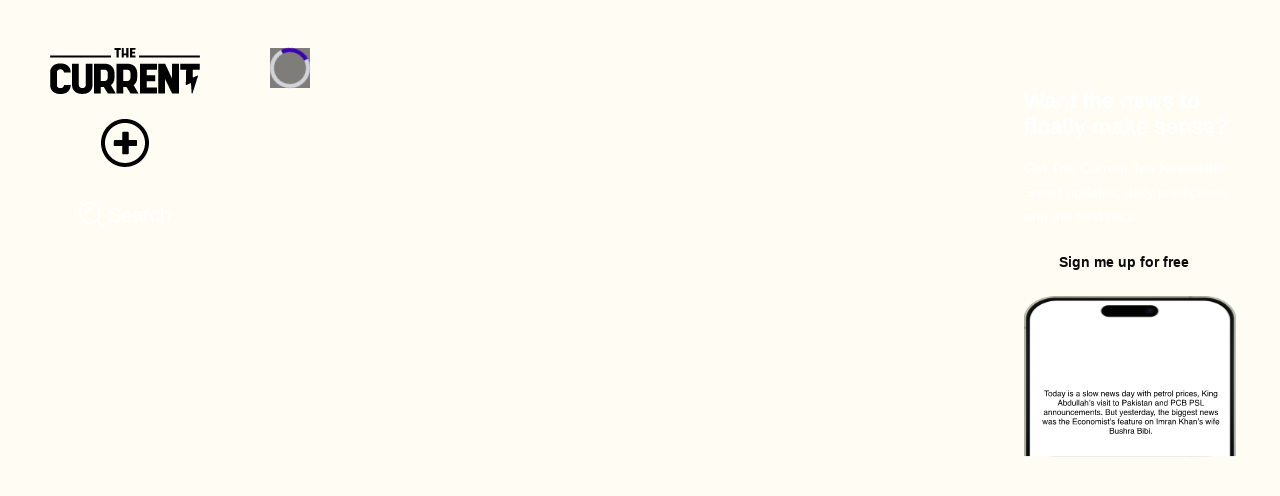

--- FILE ---
content_type: text/html;charset=utf-8
request_url: https://thecurrent.pk/category/living/
body_size: 109484
content:
<!DOCTYPE html><html><head><meta charset="utf-8">
<meta name="viewport" content="width=device-width, initial-scale=1">
<script type="importmap">{"imports":{"#entry":"/_nuxt/B_LtCFgk.js"}}</script>
<title> - The Current</title>
<script src="https://www.googletagmanager.com/gtag/js?id=G-CFV89588WD" async></script>
<style>@import"https://fonts.googleapis.com/css2?family=Jaldi:wght@400;700&family=Roboto:ital,wght@0,300;0,400;0,500;0,700;0,900;1,400;1,500&display=swap";:root{--primary-color:#625df5;--primary-color-light:#ececfe;--primary-color-dull:#f2f3ff;--bg-light:#fff;--dull-black-to-white:#1f1f1f;--primary-button-text-color:#fff;--primary-text-color:#0d0c0d;--secondary-text-color:grey;--light-purple:#d0cffc;--light-purple-to-primary:#d0cffc;--light-purple-to-light-dark:#d0cffc;--light-purple-to-primary-dark:#d0cffc;--light-grey-to-light-dark:#e8e8e8;--dull-white-to-dull-dark:#f7f7f7;--primary-color-light-to-light-color:#ececfe;--primary-color-dull-to-dull-black:#f2f3ff;--white-to-dull-black:#fff;--danger:#d33a42;--danger-light:#f4d4d9;--mark-no-chop:#fff;--mark-processing:#e8f9ff;--mark-done:#eaffec}:root.dark-theme{--primary-color:#625df5;--primary-color-light:#181818;--primary-color-dull:#1f1f1f;--bg-light:#181818;--white-to-dull-black:#1f1f1f;--dull-black-to-white:#fff;--primary-button-text-color:#fff;--primary-text-color:#fff;--secondary-text-color:grey;--light-purple:#d0cffc;--light-purple-to-primary:#625df5;--light-purple-to-light-dark:#1f1f1f;--light-purple-to-primary-dark:#3d3d3d;--light-grey-to-light-dark:#313131;--dull-white-to-dull-dark:#1f1f1f;--primary-color-light-to-light-color:#1e1c3b;--primary-color-dull-to-dull-black:#1e1c3b;--white-to-dull-black:#313131;--danger:#d33a42;--danger-light:#f4d4d9;--mark-no-chop:#181818;--mark-processing:#243650;--mark-done:#0b3612}body{background-color:var(--bg-light);color:var(--primary-text-color)}.primary-btn{align-items:center;background-color:var(--primary-color);border-radius:8px;color:var(--primary-button-text-color);cursor:pointer;display:flex;justify-content:center;padding:8px 12px}.primary-btn:hover{filter:brightness(85%)}.secondary-btn{align-items:center;background-color:transparent;border:1px solid var(--primary-color);border-radius:8px;color:var(--primary-color);cursor:pointer;display:flex;justify-content:center;padding:8px 12px}.secondary-btn:hover{background-color:var(--primary-color);color:var(--primary-button-text-color)}.secondary-btn-rounded{align-items:center;background-color:transparent;border-radius:50%;color:var(--primary-color);cursor:pointer;display:flex;justify-content:center;outline:2px solid var(--primary-color);padding:8px 12px}.secondary-btn-rounded:hover{outline-width:3px}.secondary-btn-filled{align-items:center;background-color:var(--primary-color-light-to-light-color);border-radius:8px;color:var(--primary-color);cursor:pointer;display:flex;justify-content:center;padding:8px 12px}.secondary-btn-filled:hover{background-color:var(--primary-color);color:var(--primary-button-text-color)}.theme-text{color:var(--primary-color)}.primary-text{color:var(--primary-text-color)}.secondary-text{color:var(--secondary-text-color)}.light-bg{background-color:var(--bg-light)}.primary-bg{background-color:var(--primary-color-light)}.primary-bg-light{background-color:var(--primary-color-dull)}.secondary-bg{background-color:var(--dull-white-to-dull-dark)}.theme-input{background:var(--white-to-dull-black);border:1px solid var(--light-purple-to-primary-dark);border-radius:4px;color:var(--dull-black-to-white);font-size:16px;padding:10px}.theme-input:focus{border:1px solid #625df5;outline:none}.primary-theme-input{background:var(--white-to-dull-black);border:1px solid var(--light-grey-to-light-dark);border-radius:4px;color:var(--dull-black-to-white);font-size:16px;padding:10px}.primary-theme-input:focus{border:1px solid #000;outline:none}::-webkit-scrollbar{height:0!important;width:7px!important}::-webkit-scrollbar-track{border-radius:10px;box-shadow:inset 0 0 3px #aaa}::-webkit-scrollbar-thumb{background:#aaa;border-radius:10px}.hide-scroll-bar::-webkit-scrollbar{display:none}.hide-scroll-bar{-ms-overflow-style:none;scrollbar-width:none}.primary-border{border-color:var(--primary-color)}.secondary-border{border-color:var(--primary-color-dull)}.danger-button,.df-center{align-items:center;display:flex;justify-content:center}.danger-button{background-color:transparent;border:2px solid var(--danger);border-radius:6px;color:var(--danger);cursor:pointer}.danger-button:hover{background-color:var(--danger-light)}@font-face{font-display:swap;font-family:Neulis;font-style:italic;font-weight:900;src:url(/_nuxt/Neulis-BlackItalic.B2otELBe.eot);src:local("Neulis Black Italic"),local("Neulis-BlackItalic"),url(/_nuxt/Neulis-BlackItalic.B2otELBe.eot?#iefix) format("embedded-opentype"),url(/_nuxt/Neulis-BlackItalic.TOXrmRQp.woff2) format("woff2"),url(/_nuxt/Neulis-BlackItalic.C1sPckyw.woff) format("woff"),url(/_nuxt/Neulis-BlackItalic.CLbkhHnJ.ttf) format("truetype")}@font-face{font-display:swap;font-family:Neulis;font-style:normal;font-weight:900;src:url(/_nuxt/Neulis-Black.B_P69Zyv.eot);src:local("Neulis Black"),local("Neulis-Black"),url(/_nuxt/Neulis-Black.B_P69Zyv.eot?#iefix) format("embedded-opentype"),url(/_nuxt/Neulis-Black.C-xXOFMV.woff2) format("woff2"),url(/_nuxt/Neulis-Black.DGh6GQN7.woff) format("woff"),url(/_nuxt/Neulis-Black.DFhJ1rc6.ttf) format("truetype")}@font-face{font-display:swap;font-family:Neulis Extra;font-style:normal;font-weight:700;src:url(/_nuxt/Neulis-ExtraBold.tdYNUwlU.eot);src:local("Neulis Extra Bold"),local("Neulis-ExtraBold"),url(/_nuxt/Neulis-ExtraBold.tdYNUwlU.eot?#iefix) format("embedded-opentype"),url(/_nuxt/Neulis-ExtraBold.DVnowHOU.woff2) format("woff2"),url(/_nuxt/Neulis-ExtraBold.ZJpGMj6Z.woff) format("woff"),url(/_nuxt/Neulis-ExtraBold.DMqTuMb6.ttf) format("truetype")}@font-face{font-display:swap;font-family:Neulis;font-style:normal;font-weight:700;src:url(/_nuxt/Neulis-Bold.q2mN7jHw.eot);src:local("Neulis Bold"),local("Neulis-Bold"),url(/_nuxt/Neulis-Bold.q2mN7jHw.eot?#iefix) format("embedded-opentype"),url(/_nuxt/Neulis-Bold.CvWMqS4l.woff2) format("woff2"),url(/_nuxt/Neulis-Bold.D2y00_IN.woff) format("woff"),url(/_nuxt/Neulis-Bold.BBm6u06G.ttf) format("truetype")}@font-face{font-display:swap;font-family:Neulis Extra;font-style:italic;font-weight:700;src:url(/_nuxt/Neulis-ExtraBoldItalic.CVmM4LO_.eot);src:local("Neulis Extra Bold Italic"),local("Neulis-ExtraBoldItalic"),url(/_nuxt/Neulis-ExtraBoldItalic.CVmM4LO_.eot?#iefix) format("embedded-opentype"),url(/_nuxt/Neulis-ExtraBoldItalic.BsmSyT-y.woff2) format("woff2"),url(/_nuxt/Neulis-ExtraBoldItalic.DajHYS9r.woff) format("woff"),url(/_nuxt/Neulis-ExtraBoldItalic.DWT0RZQ2.ttf) format("truetype")}@font-face{font-display:swap;font-family:Neulis;font-style:italic;font-weight:700;src:url(/_nuxt/Neulis-BoldItalic.C3NcLk4X.eot);src:local("Neulis Bold Italic"),local("Neulis-BoldItalic"),url(/_nuxt/Neulis-BoldItalic.C3NcLk4X.eot?#iefix) format("embedded-opentype"),url(/_nuxt/Neulis-BoldItalic.DwWp5jKf.woff2) format("woff2"),url(/_nuxt/Neulis-BoldItalic.DOm0jmh3.woff) format("woff"),url(/_nuxt/Neulis-BoldItalic.Ds2_HB1g.ttf) format("truetype")}@font-face{font-display:swap;font-family:Neulis;font-style:italic;font-weight:100;src:url(/_nuxt/Neulis-ThinItalic.CJNQCe4U.eot);src:local("Neulis Thin Italic"),local("Neulis-ThinItalic"),url(/_nuxt/Neulis-ThinItalic.CJNQCe4U.eot?#iefix) format("embedded-opentype"),url(/_nuxt/Neulis-ThinItalic.C2ynxBt9.woff2) format("woff2"),url(/_nuxt/Neulis-ThinItalic.DH1V1zvg.woff) format("woff"),url(/_nuxt/Neulis-ThinItalic.BBPiBQX8.ttf) format("truetype")}@font-face{font-display:swap;font-family:Neulis;font-style:italic;font-weight:400;src:url(/_nuxt/Neulis-Italic.BrWDbAQa.eot);src:local("Neulis Italic"),local("Neulis-Italic"),url(/_nuxt/Neulis-Italic.BrWDbAQa.eot?#iefix) format("embedded-opentype"),url(/_nuxt/Neulis-Italic.GgCa4hgf.woff2) format("woff2"),url(/_nuxt/Neulis-Italic.BSi9nI7j.woff) format("woff"),url(/_nuxt/Neulis-Italic.DxQlidQZ.ttf) format("truetype")}@font-face{font-display:swap;font-family:Neulis;font-style:normal;font-weight:500;src:url(/_nuxt/Neulis-Medium.DzpaJCib.eot);src:local("Neulis Medium"),local("Neulis-Medium"),url(/_nuxt/Neulis-Medium.DzpaJCib.eot?#iefix) format("embedded-opentype"),url(/_nuxt/Neulis-Medium.CnW5Nl-_.woff2) format("woff2"),url(/_nuxt/Neulis-Medium.C-nRhKK8.woff) format("woff"),url(/_nuxt/Neulis-Medium.BJxbi8ZQ.ttf) format("truetype")}@font-face{font-display:swap;font-family:Neulis;font-style:normal;font-weight:400;src:url(/_nuxt/Neulis-Regular.BV_LhX1-.eot);src:local("Neulis"),local("Neulis-Regular"),url(/_nuxt/Neulis-Regular.BV_LhX1-.eot?#iefix) format("embedded-opentype"),url(/_nuxt/Neulis-Regular.Yu7UyHX2.woff2) format("woff2"),url(/_nuxt/Neulis-Regular.4okQeKYu.woff) format("woff"),url(/_nuxt/Neulis-Regular.DpBiykpw.ttf) format("truetype")}@font-face{font-display:swap;font-family:Neulis Semi;font-style:italic;font-weight:600;src:url(/_nuxt/Neulis-SemiBoldItalic.BC613wuo.eot);src:local("Neulis Semi Bold Italic"),local("Neulis-SemiBoldItalic"),url(/_nuxt/Neulis-SemiBoldItalic.BC613wuo.eot?#iefix) format("embedded-opentype"),url(/_nuxt/Neulis-SemiBoldItalic.DRr2ePn2.woff2) format("woff2"),url(/_nuxt/Neulis-SemiBoldItalic.Cuh8DqpC.woff) format("woff"),url(/_nuxt/Neulis-SemiBoldItalic.D71yRibm.ttf) format("truetype")}@font-face{font-display:swap;font-family:Neulis;font-style:italic;font-weight:300;src:url(/_nuxt/Neulis-LightItalic.ChBlwuth.eot);src:local("Neulis Light Italic"),local("Neulis-LightItalic"),url(/_nuxt/Neulis-LightItalic.ChBlwuth.eot?#iefix) format("embedded-opentype"),url(/_nuxt/Neulis-LightItalic.BoRYWVQv.woff2) format("woff2"),url(/_nuxt/Neulis-LightItalic.DFDnxYyG.woff) format("woff"),url(/_nuxt/Neulis-LightItalic.D6FToPuY.ttf) format("truetype")}@font-face{font-display:swap;font-family:Neulis;font-style:normal;font-weight:100;src:url(/_nuxt/Neulis-Thin.BqIKrKvK.eot);src:local("Neulis Thin"),local("Neulis-Thin"),url(/_nuxt/Neulis-Thin.BqIKrKvK.eot?#iefix) format("embedded-opentype"),url(/_nuxt/Neulis-Thin.CzPDE8dR.woff2) format("woff2"),url(/_nuxt/Neulis-Thin.D0A9nWQh.woff) format("woff"),url(/_nuxt/Neulis-Thin.8LvbRX7M.ttf) format("truetype")}@font-face{font-display:swap;font-family:Neulis;font-style:normal;font-weight:300;src:url(/_nuxt/Neulis-Light.N6HJscQm.eot);src:local("Neulis Light"),local("Neulis-Light"),url(/_nuxt/Neulis-Light.N6HJscQm.eot?#iefix) format("embedded-opentype"),url(/_nuxt/Neulis-Light.Bj_LNlWE.woff2) format("woff2"),url(/_nuxt/Neulis-Light.D4KEYauA.woff) format("woff"),url(/_nuxt/Neulis-Light.M8TTKV8d.ttf) format("truetype")}@font-face{font-display:swap;font-family:Neulis;font-style:italic;font-weight:500;src:url(/_nuxt/Neulis-MediumItalic.CdwXRnl8.eot);src:local("Neulis Medium Italic"),local("Neulis-MediumItalic"),url(/_nuxt/Neulis-MediumItalic.CdwXRnl8.eot?#iefix) format("embedded-opentype"),url(/_nuxt/Neulis-MediumItalic.BF_fD2hA.woff2) format("woff2"),url(/_nuxt/Neulis-MediumItalic.CzpprpWr.woff) format("woff"),url(/_nuxt/Neulis-MediumItalic.BO1DRYfK.ttf) format("truetype")}@font-face{font-display:swap;font-family:Neulis Extra;font-style:normal;font-weight:200;src:url(/_nuxt/Neulis-ExtraLight.DY5JCztr.eot);src:local("Neulis Extra Light"),local("Neulis-ExtraLight"),url(/_nuxt/Neulis-ExtraLight.DY5JCztr.eot?#iefix) format("embedded-opentype"),url(/_nuxt/Neulis-ExtraLight.BOnptVLy.woff2) format("woff2"),url(/_nuxt/Neulis-ExtraLight.slffbS0u.woff) format("woff"),url(/_nuxt/Neulis-ExtraLight.DIFZNgJr.ttf) format("truetype")}@font-face{font-display:swap;font-family:Neulis Extra;font-style:italic;font-weight:200;src:url(/_nuxt/Neulis-ExtraLightItalic.CdmTYm4x.eot);src:local("Neulis Extra Light Italic"),local("Neulis-ExtraLightItalic"),url(/_nuxt/Neulis-ExtraLightItalic.CdmTYm4x.eot?#iefix) format("embedded-opentype"),url(/_nuxt/Neulis-ExtraLightItalic.CajFCpjX.woff2) format("woff2"),url(/_nuxt/Neulis-ExtraLightItalic.mVLqOhY9.woff) format("woff"),url(/_nuxt/Neulis-ExtraLightItalic.JJdShPie.ttf) format("truetype")}@font-face{font-display:swap;font-family:Neulis Semi;font-style:normal;font-weight:600;src:url(/_nuxt/Neulis-SemiBold.dqt0BJRG.eot);src:local("Neulis Semi Bold"),local("Neulis-SemiBold"),url(/_nuxt/Neulis-SemiBold.dqt0BJRG.eot?#iefix) format("embedded-opentype"),url(/_nuxt/Neulis-SemiBold.CY5cFUh8.woff2) format("woff2"),url(/_nuxt/Neulis-SemiBold.BjxdAzbA.woff) format("woff"),url(/_nuxt/Neulis-SemiBold.D89eG5kj.ttf) format("truetype")}*{font-family:Inter,sans-serif}body{background-color:#fffcf3}@media screen and (max-width:767px){.customised-radius{border-bottom-left-radius:0!important;border-bottom-right-radius:0!important}}@font-face{font-family:Shrimp;src:url(/_nuxt/SHRIMP.B0w5ajTl.ttf)}*,:after,:before{--tw-border-spacing-x:0;--tw-border-spacing-y:0;--tw-translate-x:0;--tw-translate-y:0;--tw-rotate:0;--tw-skew-x:0;--tw-skew-y:0;--tw-scale-x:1;--tw-scale-y:1;--tw-pan-x: ;--tw-pan-y: ;--tw-pinch-zoom: ;--tw-scroll-snap-strictness:proximity;--tw-gradient-from-position: ;--tw-gradient-via-position: ;--tw-gradient-to-position: ;--tw-ordinal: ;--tw-slashed-zero: ;--tw-numeric-figure: ;--tw-numeric-spacing: ;--tw-numeric-fraction: ;--tw-ring-inset: ;--tw-ring-offset-width:0px;--tw-ring-offset-color:#fff;--tw-ring-color:rgba(59,130,246,.5);--tw-ring-offset-shadow:0 0 #0000;--tw-ring-shadow:0 0 #0000;--tw-shadow:0 0 #0000;--tw-shadow-colored:0 0 #0000;--tw-blur: ;--tw-brightness: ;--tw-contrast: ;--tw-grayscale: ;--tw-hue-rotate: ;--tw-invert: ;--tw-saturate: ;--tw-sepia: ;--tw-drop-shadow: ;--tw-backdrop-blur: ;--tw-backdrop-brightness: ;--tw-backdrop-contrast: ;--tw-backdrop-grayscale: ;--tw-backdrop-hue-rotate: ;--tw-backdrop-invert: ;--tw-backdrop-opacity: ;--tw-backdrop-saturate: ;--tw-backdrop-sepia: ;--tw-contain-size: ;--tw-contain-layout: ;--tw-contain-paint: ;--tw-contain-style: }::backdrop{--tw-border-spacing-x:0;--tw-border-spacing-y:0;--tw-translate-x:0;--tw-translate-y:0;--tw-rotate:0;--tw-skew-x:0;--tw-skew-y:0;--tw-scale-x:1;--tw-scale-y:1;--tw-pan-x: ;--tw-pan-y: ;--tw-pinch-zoom: ;--tw-scroll-snap-strictness:proximity;--tw-gradient-from-position: ;--tw-gradient-via-position: ;--tw-gradient-to-position: ;--tw-ordinal: ;--tw-slashed-zero: ;--tw-numeric-figure: ;--tw-numeric-spacing: ;--tw-numeric-fraction: ;--tw-ring-inset: ;--tw-ring-offset-width:0px;--tw-ring-offset-color:#fff;--tw-ring-color:rgba(59,130,246,.5);--tw-ring-offset-shadow:0 0 #0000;--tw-ring-shadow:0 0 #0000;--tw-shadow:0 0 #0000;--tw-shadow-colored:0 0 #0000;--tw-blur: ;--tw-brightness: ;--tw-contrast: ;--tw-grayscale: ;--tw-hue-rotate: ;--tw-invert: ;--tw-saturate: ;--tw-sepia: ;--tw-drop-shadow: ;--tw-backdrop-blur: ;--tw-backdrop-brightness: ;--tw-backdrop-contrast: ;--tw-backdrop-grayscale: ;--tw-backdrop-hue-rotate: ;--tw-backdrop-invert: ;--tw-backdrop-opacity: ;--tw-backdrop-saturate: ;--tw-backdrop-sepia: ;--tw-contain-size: ;--tw-contain-layout: ;--tw-contain-paint: ;--tw-contain-style: }/*! tailwindcss v3.4.18 | MIT License | https://tailwindcss.com*/*,:after,:before{border:0 solid #e5e7eb;box-sizing:border-box}:after,:before{--tw-content:""}:host,html{line-height:1.5;-webkit-text-size-adjust:100%;font-family:Jaldi,sans-serif;font-feature-settings:normal;font-variation-settings:normal;-moz-tab-size:4;-o-tab-size:4;tab-size:4;-webkit-tap-highlight-color:transparent}body{line-height:inherit;margin:0}hr{border-top-width:1px;color:inherit;height:0}abbr:where([title]){-webkit-text-decoration:underline dotted;text-decoration:underline dotted}h1,h2,h3,h4,h5,h6{font-size:inherit;font-weight:inherit}a{color:inherit;text-decoration:inherit}b,strong{font-weight:bolder}code,kbd,pre,samp{font-family:ui-monospace,SFMono-Regular,Menlo,Monaco,Consolas,Liberation Mono,Courier New,monospace;font-feature-settings:normal;font-size:1em;font-variation-settings:normal}small{font-size:80%}sub,sup{font-size:75%;line-height:0;position:relative;vertical-align:baseline}sub{bottom:-.25em}sup{top:-.5em}table{border-collapse:collapse;border-color:inherit;text-indent:0}button,input,optgroup,select,textarea{color:inherit;font-family:inherit;font-feature-settings:inherit;font-size:100%;font-variation-settings:inherit;font-weight:inherit;letter-spacing:inherit;line-height:inherit;margin:0;padding:0}button,select{text-transform:none}button,input:where([type=button]),input:where([type=reset]),input:where([type=submit]){-webkit-appearance:button;background-color:transparent;background-image:none}:-moz-focusring{outline:auto}:-moz-ui-invalid{box-shadow:none}progress{vertical-align:baseline}::-webkit-inner-spin-button,::-webkit-outer-spin-button{height:auto}[type=search]{-webkit-appearance:textfield;outline-offset:-2px}::-webkit-search-decoration{-webkit-appearance:none}::-webkit-file-upload-button{-webkit-appearance:button;font:inherit}summary{display:list-item}blockquote,dd,dl,figure,h1,h2,h3,h4,h5,h6,hr,p,pre{margin:0}fieldset{margin:0}fieldset,legend{padding:0}menu,ol,ul{list-style:none;margin:0;padding:0}dialog{padding:0}textarea{resize:vertical}input::-moz-placeholder,textarea::-moz-placeholder{color:#9ca3af;opacity:1}input::placeholder,textarea::placeholder{color:#9ca3af;opacity:1}[role=button],button{cursor:pointer}:disabled{cursor:default}audio,canvas,embed,iframe,img,object,svg,video{display:block;vertical-align:middle}img,video{height:auto;max-width:100%}[hidden]:where(:not([hidden=until-found])){display:none}.container{width:100%}@media(min-width:640px){.container{max-width:640px}}@media(min-width:768px){.container{max-width:768px}}@media(min-width:1024px){.container{max-width:1024px}}@media(min-width:1280px){.container{max-width:1280px}}@media(min-width:1536px){.container{max-width:1536px}}.pointer-events-none{pointer-events:none}.collapse{visibility:collapse}.static{position:static}.fixed{position:fixed}.absolute{position:absolute}.relative{position:relative}.sticky{position:sticky}.inset-0{inset:0}.inset-y-0{top:0}.bottom-0,.inset-y-0{bottom:0}.left-0{left:0}.left-1\/2{left:50%}.left-3{left:.75rem}.left-auto{left:auto}.right-0{right:0}.right-4{right:1rem}.top-0{top:0}.top-1\/2{top:50%}.top-14{top:3.5rem}.top-3{top:.75rem}.top-4{top:1rem}.top-\[100px\]{top:100px}.top-\[110px\]{top:110px}.z-10{z-index:10}.z-\[1000\]{z-index:1000}.z-\[600\]{z-index:600}.z-\[9999\]{z-index:9999}.z-\[999\]{z-index:999}.m-auto{margin:auto}.mx-0{margin-left:0;margin-right:0}.mx-1{margin-left:.25rem;margin-right:.25rem}.mx-2{margin-left:.5rem;margin-right:.5rem}.mx-3{margin-left:.75rem;margin-right:.75rem}.mx-auto{margin-left:auto;margin-right:auto}.my-2{margin-bottom:.5rem;margin-top:.5rem}.my-3{margin-bottom:.75rem;margin-top:.75rem}.my-4{margin-bottom:1rem;margin-top:1rem}.my-5{margin-bottom:1.25rem;margin-top:1.25rem}.my-6{margin-bottom:1.5rem;margin-top:1.5rem}.my-7{margin-bottom:1.75rem;margin-top:1.75rem}.my-\[20px\]{margin-bottom:20px;margin-top:20px}.my-\[23px\]{margin-bottom:23px;margin-top:23px}.-mb-3{margin-bottom:-.75rem}.-mb-\[30\%\]{margin-bottom:-30%}.-mb-\[39\%\]{margin-bottom:-39%}.-mt-1{margin-top:-.25rem}.mb-0{margin-bottom:0}.mb-2{margin-bottom:.5rem}.mb-20{margin-bottom:5rem}.mb-3{margin-bottom:.75rem}.mb-4{margin-bottom:1rem}.mb-5{margin-bottom:1.25rem}.mb-6{margin-bottom:1.5rem}.mb-8{margin-bottom:2rem}.mb-\[50px\]{margin-bottom:50px}.ml-1{margin-left:.25rem}.ml-2{margin-left:.5rem}.ml-3{margin-left:.75rem}.ml-auto{margin-left:auto}.mr-1{margin-right:.25rem}.mr-2{margin-right:.5rem}.mr-3{margin-right:.75rem}.mt-0{margin-top:0}.mt-1{margin-top:.25rem}.mt-2{margin-top:.5rem}.mt-3{margin-top:.75rem}.mt-4{margin-top:1rem}.mt-6{margin-top:1.5rem}.mt-7{margin-top:1.75rem}.mt-8{margin-top:2rem}.mt-\[24px\]{margin-top:24px}.mt-auto{margin-top:auto}.block{display:block}.inline{display:inline}.flex{display:flex}.table{display:table}.grid{display:grid}.hidden{display:none}.size-10{height:2.5rem;width:2.5rem}.size-16{height:4rem;width:4rem}.size-20{height:5rem;width:5rem}.size-3{height:.75rem;width:.75rem}.size-7{height:1.75rem;width:1.75rem}.size-8{height:2rem;width:2rem}.size-9{height:2.25rem;width:2.25rem}.size-\[400px\]{height:400px;width:400px}.size-full{height:100%;width:100%}.h-1\/2{height:50%}.h-1\/3{height:33.333333%}.h-1\/5{height:20%}.h-10{height:2.5rem}.h-12{height:3rem}.h-16{height:4rem}.h-24{height:6rem}.h-32{height:8rem}.h-5{height:1.25rem}.h-6{height:1.5rem}.h-60{height:15rem}.h-64{height:16rem}.h-8{height:2rem}.h-80{height:20rem}.h-\[100px\]{height:100px}.h-\[100vh\]{height:100vh}.h-\[110px\]{height:110px}.h-\[200px\]{height:200px}.h-\[20px\]{height:20px}.h-\[24px\]{height:24px}.h-\[250px\]{height:250px}.h-\[25px\]{height:25px}.h-\[270px\]{height:270px}.h-\[275px\]{height:275px}.h-\[300px\]{height:300px}.h-\[30px\]{height:30px}.h-\[320px\]{height:320px}.h-\[32px\]{height:32px}.h-\[350px\]{height:350px}.h-\[360px\]{height:360px}.h-\[36\]{height:36}.h-\[36px\]{height:36px}.h-\[400px\]{height:400px}.h-\[450px\]{height:450px}.h-\[48px\]{height:48px}.h-\[500px\]{height:500px}.h-\[55\%\]{height:55%}.h-\[550px\]{height:550px}.h-\[5px\]{height:5px}.h-\[64px\]{height:64px}.h-\[calc\(100vh-110px\)\]{height:calc(100vh - 110px)}.h-auto{height:auto}.h-fit{height:-moz-fit-content;height:fit-content}.h-full{height:100%}.max-h-60{max-height:15rem}.max-h-96{max-height:24rem}.max-h-\[100vh\]{max-height:100vh}.max-h-\[200px\]{max-height:200px}.max-h-\[280px\]{max-height:280px}.max-h-\[389px\]{max-height:389px}.max-h-\[600px\]{max-height:600px}.min-h-\[389px\]{min-height:389px}.min-h-\[390px\]{min-height:390px}.min-h-\[600px\]{min-height:600px}.w-1\/2{width:50%}.w-10{width:2.5rem}.w-11\/12{width:91.666667%}.w-12{width:3rem}.w-16{width:4rem}.w-24{width:6rem}.w-4\/5{width:80%}.w-5{width:1.25rem}.w-6{width:1.5rem}.w-64{width:16rem}.w-8{width:2rem}.w-\[100\%\]{width:100%}.w-\[100vw\]{width:100vw}.w-\[110px\]{width:110px}.w-\[120px\]{width:120px}.w-\[130px\]{width:130px}.w-\[135px\]{width:135px}.w-\[200px\]{width:200px}.w-\[20px\]{width:20px}.w-\[24px\]{width:24px}.w-\[25px\]{width:25px}.w-\[2px\]{width:2px}.w-\[30px\]{width:30px}.w-\[48px\]{width:48px}.w-\[50\%\]{width:50%}.w-\[5px\]{width:5px}.w-\[90vw\]{width:90vw}.w-auto{width:auto}.w-fit{width:-moz-fit-content;width:fit-content}.w-full{width:100%}.w-max{width:-moz-max-content;width:max-content}.min-w-\[120px\]{min-width:120px}.min-w-\[150px\]{min-width:150px}.min-w-\[260px\]{min-width:260px}.min-w-\[295px\]{min-width:295px}.min-w-\[300px\]{min-width:300px}.min-w-\[calc\(100\%-0\.5rem\)\]{min-width:calc(100% - .5rem)}.min-w-\[calc\(50\%-0\.5rem\)\]{min-width:calc(50% - .5rem)}.min-w-fit{min-width:-moz-fit-content;min-width:fit-content}.min-w-full{min-width:100%}.max-w-4xl{max-width:56rem}.max-w-\[100vw\]{max-width:100vw}.max-w-\[120px\]{max-width:120px}.max-w-\[150px\]{max-width:150px}.max-w-\[160px\]{max-width:160px}.max-w-\[200px\]{max-width:200px}.max-w-\[260px\]{max-width:260px}.max-w-\[300px\]{max-width:300px}.max-w-\[400px\]{max-width:400px}.max-w-\[65ch\]{max-width:65ch}.max-w-\[90vw\]{max-width:90vw}.max-w-\[calc\(100\%-0\.5rem\)\]{max-width:calc(100% - .5rem)}.max-w-\[calc\(50\%-0\.5rem\)\]{max-width:calc(50% - .5rem)}.max-w-full{max-width:100%}.max-w-md{max-width:28rem}.max-w-xl{max-width:36rem}.flex-1{flex:1 1 0%}.flex-shrink-0{flex-shrink:0}.flex-grow{flex-grow:1}.-translate-x-1\/2{--tw-translate-x:-50%}.-translate-x-1\/2,.-translate-y-1\/2{transform:translate(var(--tw-translate-x),var(--tw-translate-y)) rotate(var(--tw-rotate)) skew(var(--tw-skew-x)) skewY(var(--tw-skew-y)) scaleX(var(--tw-scale-x)) scaleY(var(--tw-scale-y))}.-translate-y-1\/2{--tw-translate-y:-50%}.translate-x-1\/2{--tw-translate-x:50%}.transform,.translate-x-1\/2{transform:translate(var(--tw-translate-x),var(--tw-translate-y)) rotate(var(--tw-rotate)) skew(var(--tw-skew-x)) skewY(var(--tw-skew-y)) scaleX(var(--tw-scale-x)) scaleY(var(--tw-scale-y))}@keyframes pulse{50%{opacity:.5}}.animate-pulse{animation:pulse 2s cubic-bezier(.4,0,.6,1) infinite}@keyframes spin{to{transform:rotate(1turn)}}.animate-spin{animation:spin 1s linear infinite}.cursor-pointer{cursor:pointer}.resize-none{resize:none}.resize{resize:both}.grid-cols-1{grid-template-columns:repeat(1,minmax(0,1fr))}.grid-cols-2{grid-template-columns:repeat(2,minmax(0,1fr))}.flex-row{flex-direction:row}.flex-row-reverse{flex-direction:row-reverse}.flex-col{flex-direction:column}.flex-col-reverse{flex-direction:column-reverse}.flex-wrap{flex-wrap:wrap}.flex-nowrap{flex-wrap:nowrap}.items-start{align-items:flex-start}.items-end{align-items:flex-end}.items-center{align-items:center}.items-stretch{align-items:stretch}.justify-start{justify-content:flex-start}.justify-end{justify-content:flex-end}.justify-center{justify-content:center}.justify-between{justify-content:space-between}.justify-items-center{justify-items:center}.gap-1{gap:.25rem}.gap-10{gap:2.5rem}.gap-16{gap:4rem}.gap-2{gap:.5rem}.gap-3{gap:.75rem}.gap-32{gap:8rem}.gap-4{gap:1rem}.gap-5{gap:1.25rem}.gap-6{gap:1.5rem}.gap-8{gap:2rem}.gap-\[80px\]{gap:80px}.space-x-2>:not([hidden])~:not([hidden]){--tw-space-x-reverse:0;margin-left:calc(.5rem*(1 - var(--tw-space-x-reverse)));margin-right:calc(.5rem*var(--tw-space-x-reverse))}.space-x-4>:not([hidden])~:not([hidden]){--tw-space-x-reverse:0;margin-left:calc(1rem*(1 - var(--tw-space-x-reverse)));margin-right:calc(1rem*var(--tw-space-x-reverse))}.space-y-1>:not([hidden])~:not([hidden]){--tw-space-y-reverse:0;margin-bottom:calc(.25rem*var(--tw-space-y-reverse));margin-top:calc(.25rem*(1 - var(--tw-space-y-reverse)))}.space-y-2>:not([hidden])~:not([hidden]){--tw-space-y-reverse:0;margin-bottom:calc(.5rem*var(--tw-space-y-reverse));margin-top:calc(.5rem*(1 - var(--tw-space-y-reverse)))}.space-y-3>:not([hidden])~:not([hidden]){--tw-space-y-reverse:0;margin-bottom:calc(.75rem*var(--tw-space-y-reverse));margin-top:calc(.75rem*(1 - var(--tw-space-y-reverse)))}.space-y-4>:not([hidden])~:not([hidden]){--tw-space-y-reverse:0;margin-bottom:calc(1rem*var(--tw-space-y-reverse));margin-top:calc(1rem*(1 - var(--tw-space-y-reverse)))}.space-y-6>:not([hidden])~:not([hidden]){--tw-space-y-reverse:0;margin-bottom:calc(1.5rem*var(--tw-space-y-reverse));margin-top:calc(1.5rem*(1 - var(--tw-space-y-reverse)))}.self-start{align-self:flex-start}.self-center{align-self:center}.justify-self-center{justify-self:center}.overflow-hidden{overflow:hidden}.overflow-x-auto{overflow-x:auto}.overflow-y-auto{overflow-y:auto}.overflow-x-hidden{overflow-x:hidden}.whitespace-nowrap{white-space:nowrap}.text-nowrap{text-wrap:nowrap}.rounded{border-radius:.25rem}.rounded-2xl{border-radius:1rem}.rounded-3xl{border-radius:1.5rem}.rounded-\[24px\]{border-radius:24px}.rounded-full{border-radius:9999px}.rounded-lg{border-radius:.5rem}.rounded-md{border-radius:.375rem}.rounded-xl{border-radius:.75rem}.rounded-b-xl{border-bottom-left-radius:.75rem;border-bottom-right-radius:.75rem}.border{border-width:1px}.border-2{border-width:2px}.border-4{border-width:4px}.border-\[1px\]{border-width:1px}.border-b-2{border-bottom-width:2px}.border-l-\[1px\]{border-left-width:1px}.border-t{border-top-width:1px}.border-t-2{border-top-width:2px}.border-t-4{border-top-width:4px}.border-\[\#000000\]{--tw-border-opacity:1;border-color:rgb(0 0 0/var(--tw-border-opacity,1))}.border-\[\#008068\]{--tw-border-opacity:1;border-color:rgb(0 128 104/var(--tw-border-opacity,1))}.border-\[\#0171E3\]{--tw-border-opacity:1;border-color:rgb(1 113 227/var(--tw-border-opacity,1))}.border-\[\#262626\]{--tw-border-opacity:1;border-color:rgb(38 38 38/var(--tw-border-opacity,1))}.border-\[\#3A00B2\]{--tw-border-opacity:1;border-color:rgb(58 0 178/var(--tw-border-opacity,1))}.border-\[\#4D0000\]{--tw-border-opacity:1;border-color:rgb(77 0 0/var(--tw-border-opacity,1))}.border-\[\#808080\]{--tw-border-opacity:1;border-color:rgb(128 128 128/var(--tw-border-opacity,1))}.border-\[\#B2004D\]{--tw-border-opacity:1;border-color:rgb(178 0 77/var(--tw-border-opacity,1))}.border-\[\#B2FFB9\]{--tw-border-opacity:1;border-color:rgb(178 255 185/var(--tw-border-opacity,1))}.border-\[\#C1121F\]{--tw-border-opacity:1;border-color:rgb(193 18 31/var(--tw-border-opacity,1))}.border-\[\#E83906\]{--tw-border-opacity:1;border-color:rgb(232 57 6/var(--tw-border-opacity,1))}.border-\[\#F0F7FF\]{--tw-border-opacity:1;border-color:rgb(240 247 255/var(--tw-border-opacity,1))}.border-\[\#F0FFFC\]{--tw-border-opacity:1;border-color:rgb(240 255 252/var(--tw-border-opacity,1))}.border-\[\#F4F4F4\]{--tw-border-opacity:1;border-color:rgb(244 244 244/var(--tw-border-opacity,1))}.border-\[\#F5F0FF\]{--tw-border-opacity:1;border-color:rgb(245 240 255/var(--tw-border-opacity,1))}.border-\[\#FF7F50\]{--tw-border-opacity:1;border-color:rgb(255 127 80/var(--tw-border-opacity,1))}.border-\[\#FFF0F0\]{--tw-border-opacity:1;border-color:rgb(255 240 240/var(--tw-border-opacity,1))}.border-\[\#FFF0F6\]{--tw-border-opacity:1;border-color:rgb(255 240 246/var(--tw-border-opacity,1))}.border-\[\#FFF3F0\]{--tw-border-opacity:1;border-color:rgb(255 243 240/var(--tw-border-opacity,1))}.border-\[\#FFF4F0\]{--tw-border-opacity:1;border-color:rgb(255 244 240/var(--tw-border-opacity,1))}.border-black{--tw-border-opacity:1;border-color:rgb(0 0 0/var(--tw-border-opacity,1))}.border-blue-500{--tw-border-opacity:1;border-color:rgb(59 130 246/var(--tw-border-opacity,1))}.border-gray-200{--tw-border-opacity:1;border-color:rgb(229 231 235/var(--tw-border-opacity,1))}.border-gray-300{--tw-border-opacity:1;border-color:rgb(209 213 219/var(--tw-border-opacity,1))}.border-gray-400{--tw-border-opacity:1;border-color:rgb(156 163 175/var(--tw-border-opacity,1))}.border-gray-600{--tw-border-opacity:1;border-color:rgb(75 85 99/var(--tw-border-opacity,1))}.border-gray-700{--tw-border-opacity:1;border-color:rgb(55 65 81/var(--tw-border-opacity,1))}.border-red-500{--tw-border-opacity:1;border-color:rgb(239 68 68/var(--tw-border-opacity,1))}.border-red-600{--tw-border-opacity:1;border-color:rgb(220 38 38/var(--tw-border-opacity,1))}.border-white{--tw-border-opacity:1;border-color:rgb(255 255 255/var(--tw-border-opacity,1))}.border-t-\[\#3A00B2\]{--tw-border-opacity:1;border-top-color:rgb(58 0 178/var(--tw-border-opacity,1))}.bg-\[\#00000040\]{background-color:#00000040}.bg-\[\#00000070\]{background-color:#00000070}.bg-\[\#000000\]{--tw-bg-opacity:1;background-color:rgb(0 0 0/var(--tw-bg-opacity,1))}.bg-\[\#0043EF\]{--tw-bg-opacity:1;background-color:rgb(0 67 239/var(--tw-bg-opacity,1))}.bg-\[\#008068\]{--tw-bg-opacity:1;background-color:rgb(0 128 104/var(--tw-bg-opacity,1))}.bg-\[\#0171E3\]{--tw-bg-opacity:1;background-color:rgb(1 113 227/var(--tw-bg-opacity,1))}.bg-\[\#3405ae\]{--tw-bg-opacity:1;background-color:rgb(52 5 174/var(--tw-bg-opacity,1))}.bg-\[\#3A00B2\]{--tw-bg-opacity:1;background-color:rgb(58 0 178/var(--tw-bg-opacity,1))}.bg-\[\#3A0CA3\]{--tw-bg-opacity:1;background-color:rgb(58 12 163/var(--tw-bg-opacity,1))}.bg-\[\#4D0000\]{--tw-bg-opacity:1;background-color:rgb(77 0 0/var(--tw-bg-opacity,1))}.bg-\[\#808080\]{--tw-bg-opacity:1;background-color:rgb(128 128 128/var(--tw-bg-opacity,1))}.bg-\[\#B2004D\]{--tw-bg-opacity:1;background-color:rgb(178 0 77/var(--tw-bg-opacity,1))}.bg-\[\#B2FFB9\]{--tw-bg-opacity:1;background-color:rgb(178 255 185/var(--tw-bg-opacity,1))}.bg-\[\#B2FFF1\]{--tw-bg-opacity:1;background-color:rgb(178 255 241/var(--tw-bg-opacity,1))}.bg-\[\#C1121F\]{--tw-bg-opacity:1;background-color:rgb(193 18 31/var(--tw-bg-opacity,1))}.bg-\[\#E5FFFA\]{--tw-bg-opacity:1;background-color:rgb(229 255 250/var(--tw-bg-opacity,1))}.bg-\[\#E83906\]{--tw-bg-opacity:1;background-color:rgb(232 57 6/var(--tw-bg-opacity,1))}.bg-\[\#F0F7FF\]{--tw-bg-opacity:1;background-color:rgb(240 247 255/var(--tw-bg-opacity,1))}.bg-\[\#F0FFFC\]{--tw-bg-opacity:1;background-color:rgb(240 255 252/var(--tw-bg-opacity,1))}.bg-\[\#F4F4F4\]{--tw-bg-opacity:1;background-color:rgb(244 244 244/var(--tw-bg-opacity,1))}.bg-\[\#F5F0FF\]{--tw-bg-opacity:1;background-color:rgb(245 240 255/var(--tw-bg-opacity,1))}.bg-\[\#FEF1F2\]{--tw-bg-opacity:1;background-color:rgb(254 241 242/var(--tw-bg-opacity,1))}.bg-\[\#FF7F50\]{--tw-bg-opacity:1;background-color:rgb(255 127 80/var(--tw-bg-opacity,1))}.bg-\[\#FFF0F0\]{--tw-bg-opacity:1;background-color:rgb(255 240 240/var(--tw-bg-opacity,1))}.bg-\[\#FFF0F6\]{--tw-bg-opacity:1;background-color:rgb(255 240 246/var(--tw-bg-opacity,1))}.bg-\[\#FFF3F0\]{--tw-bg-opacity:1;background-color:rgb(255 243 240/var(--tw-bg-opacity,1))}.bg-\[\#FFF4F0\]{--tw-bg-opacity:1;background-color:rgb(255 244 240/var(--tw-bg-opacity,1))}.bg-\[\#FFFCF3\]{--tw-bg-opacity:1;background-color:rgb(255 252 243/var(--tw-bg-opacity,1))}.bg-\[\#fff\]{--tw-bg-opacity:1;background-color:rgb(255 255 255/var(--tw-bg-opacity,1))}.bg-black{--tw-bg-opacity:1;background-color:rgb(0 0 0/var(--tw-bg-opacity,1))}.bg-blue-300{--tw-bg-opacity:1;background-color:rgb(147 197 253/var(--tw-bg-opacity,1))}.bg-blue-500{--tw-bg-opacity:1;background-color:rgb(59 130 246/var(--tw-bg-opacity,1))}.bg-gray-200{--tw-bg-opacity:1;background-color:rgb(229 231 235/var(--tw-bg-opacity,1))}.bg-gray-300{--tw-bg-opacity:1;background-color:rgb(209 213 219/var(--tw-bg-opacity,1))}.bg-gray-900{--tw-bg-opacity:1;background-color:rgb(17 24 39/var(--tw-bg-opacity,1))}.bg-red-300{--tw-bg-opacity:1;background-color:rgb(252 165 165/var(--tw-bg-opacity,1))}.bg-transparent{background-color:transparent}.bg-white{--tw-bg-opacity:1;background-color:rgb(255 255 255/var(--tw-bg-opacity,1))}.bg-opacity-0{--tw-bg-opacity:0}.bg-opacity-50{--tw-bg-opacity:.5}.bg-opacity-70{--tw-bg-opacity:.7}.bg-gradient-to-t{background-image:linear-gradient(to top,var(--tw-gradient-stops))}.from-\[\#3A0CA3\]{--tw-gradient-from:#3a0ca3 var(--tw-gradient-from-position);--tw-gradient-to:rgba(58,12,163,0) var(--tw-gradient-to-position);--tw-gradient-stops:var(--tw-gradient-from),var(--tw-gradient-to)}.to-transparent{--tw-gradient-to:transparent var(--tw-gradient-to-position)}.bg-cover{background-size:cover}.bg-center{background-position:50%}.object-contain{-o-object-fit:contain;object-fit:contain}.object-cover{-o-object-fit:cover;object-fit:cover}.object-top{-o-object-position:top;object-position:top}.p-1{padding:.25rem}.p-10{padding:2.5rem}.p-2{padding:.5rem}.p-3{padding:.75rem}.p-4{padding:1rem}.p-5{padding:1.25rem}.p-6{padding:1.5rem}.p-\[21px\]{padding:21px}.p-\[24px\]{padding:24px}.p-\[32px\]{padding:32px}.px-1{padding-left:.25rem;padding-right:.25rem}.px-2{padding-left:.5rem;padding-right:.5rem}.px-3{padding-left:.75rem;padding-right:.75rem}.px-4{padding-left:1rem;padding-right:1rem}.px-6{padding-left:1.5rem;padding-right:1.5rem}.px-\[12px\]{padding-left:12px;padding-right:12px}.px-\[18px\]{padding-left:18px;padding-right:18px}.px-\[20px\]{padding-left:20px;padding-right:20px}.px-\[30px\]{padding-left:30px;padding-right:30px}.py-1{padding-bottom:.25rem;padding-top:.25rem}.py-1\.5{padding-bottom:.375rem;padding-top:.375rem}.py-2{padding-bottom:.5rem;padding-top:.5rem}.py-3{padding-bottom:.75rem;padding-top:.75rem}.py-6{padding-bottom:1.5rem;padding-top:1.5rem}.py-7{padding-bottom:1.75rem;padding-top:1.75rem}.py-\[12px\]{padding-bottom:12px;padding-top:12px}.py-\[2px\]{padding-bottom:2px;padding-top:2px}.py-\[48px\]{padding-bottom:48px;padding-top:48px}.py-\[6px\]{padding-bottom:6px;padding-top:6px}.pb-4{padding-bottom:1rem}.pb-6{padding-bottom:1.5rem}.pl-1{padding-left:.25rem}.pl-10{padding-left:2.5rem}.pl-2{padding-left:.5rem}.pl-3{padding-left:.75rem}.pr-0{padding-right:0}.pr-10{padding-right:2.5rem}.pt-1{padding-top:.25rem}.pt-5{padding-top:1.25rem}.pt-6{padding-top:1.5rem}.pt-8{padding-top:2rem}.pt-\[48px\]{padding-top:48px}.text-center{text-align:center}.text-right{text-align:right}.text-start{text-align:start}.font-roboto{font-family:Roboto,sans-serif}.font-shrimp{font-family:Shrimp,sans-serif}.text-2xl{font-size:1.5rem;line-height:2rem}.text-3xl{font-size:1.875rem;line-height:2.25rem}.text-4xl{font-size:2.25rem;line-height:2.5rem}.text-\[10px\]{font-size:10px}.text-\[11px\]{font-size:11px}.text-\[12px\]{font-size:12px}.text-\[13px\]{font-size:13px}.text-\[14px\]{font-size:14px}.text-\[15px\]{font-size:15px}.text-\[16px\]{font-size:16px}.text-\[17px\]{font-size:17px}.text-\[18px\]{font-size:18px}.text-\[20px\]{font-size:20px}.text-\[22px\]{font-size:22px}.text-\[24px\]{font-size:24px}.text-\[26px\]{font-size:26px}.text-\[28px\]{font-size:28px}.text-\[30px\]{font-size:30px}.text-\[32px\]{font-size:32px}.text-\[35px\]{font-size:35px}.text-\[36px\]{font-size:36px}.text-\[42px\]{font-size:42px}.text-\[48px\]{font-size:48px}.text-\[8px\]{font-size:8px}.text-base{font-size:1rem;line-height:1.5rem}.text-lg{font-size:1.125rem;line-height:1.75rem}.text-sm{font-size:.875rem;line-height:1.25rem}.text-xl{font-size:1.25rem;line-height:1.75rem}.text-xs{font-size:.75rem;line-height:1rem}.font-black{font-weight:900}.font-bold{font-weight:700}.font-extrabold{font-weight:800}.font-light{font-weight:300}.font-medium{font-weight:500}.font-normal{font-weight:400}.font-semibold{font-weight:600}.uppercase{text-transform:uppercase}.capitalize{text-transform:capitalize}.italic{font-style:italic}.leading-10{line-height:2.5rem}.leading-4{line-height:1rem}.leading-6{line-height:1.5rem}.leading-\[14px\]{line-height:14px}.leading-\[1\]{line-height:1}.leading-\[22px\]{line-height:22px}.leading-\[26px\]{line-height:26px}.leading-\[29\.05px\]{line-height:29.05px}.leading-\[32px\]{line-height:32px}.leading-normal{line-height:1.5}.leading-tight{line-height:1.25}.text-\[\#000000\]{--tw-text-opacity:1;color:rgb(0 0 0/var(--tw-text-opacity,1))}.text-\[\#0043EF\]{--tw-text-opacity:1;color:rgb(0 67 239/var(--tw-text-opacity,1))}.text-\[\#008068\]{--tw-text-opacity:1;color:rgb(0 128 104/var(--tw-text-opacity,1))}.text-\[\#0171E3\]{--tw-text-opacity:1;color:rgb(1 113 227/var(--tw-text-opacity,1))}.text-\[\#1A1A1A\]{--tw-text-opacity:1;color:rgb(26 26 26/var(--tw-text-opacity,1))}.text-\[\#262626\]{--tw-text-opacity:1;color:rgb(38 38 38/var(--tw-text-opacity,1))}.text-\[\#3A00B2\]{--tw-text-opacity:1;color:rgb(58 0 178/var(--tw-text-opacity,1))}.text-\[\#3A0CA3\]{--tw-text-opacity:1;color:rgb(58 12 163/var(--tw-text-opacity,1))}.text-\[\#4D0000\]{--tw-text-opacity:1;color:rgb(77 0 0/var(--tw-text-opacity,1))}.text-\[\#808080\]{--tw-text-opacity:1;color:rgb(128 128 128/var(--tw-text-opacity,1))}.text-\[\#B2004D\]{--tw-text-opacity:1;color:rgb(178 0 77/var(--tw-text-opacity,1))}.text-\[\#B2FFB9\]{--tw-text-opacity:1;color:rgb(178 255 185/var(--tw-text-opacity,1))}.text-\[\#B2FFF1\]{--tw-text-opacity:1;color:rgb(178 255 241/var(--tw-text-opacity,1))}.text-\[\#C1121F\]{--tw-text-opacity:1;color:rgb(193 18 31/var(--tw-text-opacity,1))}.text-\[\#E83906\]{--tw-text-opacity:1;color:rgb(232 57 6/var(--tw-text-opacity,1))}.text-\[\#F0F7FF\]{--tw-text-opacity:1;color:rgb(240 247 255/var(--tw-text-opacity,1))}.text-\[\#F0FFFC\]{--tw-text-opacity:1;color:rgb(240 255 252/var(--tw-text-opacity,1))}.text-\[\#F4F4F4\]{--tw-text-opacity:1;color:rgb(244 244 244/var(--tw-text-opacity,1))}.text-\[\#F5F0FF\]{--tw-text-opacity:1;color:rgb(245 240 255/var(--tw-text-opacity,1))}.text-\[\#FF7F50\]{--tw-text-opacity:1;color:rgb(255 127 80/var(--tw-text-opacity,1))}.text-\[\#FFF0F0\]{--tw-text-opacity:1;color:rgb(255 240 240/var(--tw-text-opacity,1))}.text-\[\#FFF0F6\]{--tw-text-opacity:1;color:rgb(255 240 246/var(--tw-text-opacity,1))}.text-\[\#FFF3F0\]{--tw-text-opacity:1;color:rgb(255 243 240/var(--tw-text-opacity,1))}.text-\[\#FFF4F0\]{--tw-text-opacity:1;color:rgb(255 244 240/var(--tw-text-opacity,1))}.text-\[\#ffff\]{color:#fff}.text-black{--tw-text-opacity:1;color:rgb(0 0 0/var(--tw-text-opacity,1))}.text-gray-400{--tw-text-opacity:1;color:rgb(156 163 175/var(--tw-text-opacity,1))}.text-gray-500{--tw-text-opacity:1;color:rgb(107 114 128/var(--tw-text-opacity,1))}.text-gray-600{--tw-text-opacity:1;color:rgb(75 85 99/var(--tw-text-opacity,1))}.text-gray-700{--tw-text-opacity:1;color:rgb(55 65 81/var(--tw-text-opacity,1))}.text-gray-800{--tw-text-opacity:1;color:rgb(31 41 55/var(--tw-text-opacity,1))}.text-gray-900{--tw-text-opacity:1;color:rgb(17 24 39/var(--tw-text-opacity,1))}.text-green-500{--tw-text-opacity:1;color:rgb(34 197 94/var(--tw-text-opacity,1))}.text-purple-500{--tw-text-opacity:1;color:rgb(168 85 247/var(--tw-text-opacity,1))}.text-red-500{--tw-text-opacity:1;color:rgb(239 68 68/var(--tw-text-opacity,1))}.text-red-600{--tw-text-opacity:1;color:rgb(220 38 38/var(--tw-text-opacity,1))}.text-white{--tw-text-opacity:1;color:rgb(255 255 255/var(--tw-text-opacity,1))}.underline{text-decoration-line:underline}.placeholder-gray-400::-moz-placeholder{--tw-placeholder-opacity:1;color:rgb(156 163 175/var(--tw-placeholder-opacity,1))}.placeholder-gray-400::placeholder{--tw-placeholder-opacity:1;color:rgb(156 163 175/var(--tw-placeholder-opacity,1))}.opacity-0{opacity:0}.opacity-100{opacity:1}.opacity-30{opacity:.3}.shadow-lg{--tw-shadow:0 10px 15px -3px rgba(0,0,0,.1),0 4px 6px -4px rgba(0,0,0,.1);--tw-shadow-colored:0 10px 15px -3px var(--tw-shadow-color),0 4px 6px -4px var(--tw-shadow-color)}.shadow-lg,.shadow-md{box-shadow:var(--tw-ring-offset-shadow,0 0 #0000),var(--tw-ring-shadow,0 0 #0000),var(--tw-shadow)}.shadow-md{--tw-shadow:0 4px 6px -1px rgba(0,0,0,.1),0 2px 4px -2px rgba(0,0,0,.1);--tw-shadow-colored:0 4px 6px -1px var(--tw-shadow-color),0 2px 4px -2px var(--tw-shadow-color)}.shadow-sm{--tw-shadow:0 1px 2px 0 rgba(0,0,0,.05);--tw-shadow-colored:0 1px 2px 0 var(--tw-shadow-color);box-shadow:var(--tw-ring-offset-shadow,0 0 #0000),var(--tw-ring-shadow,0 0 #0000),var(--tw-shadow)}.outline-none{outline:2px solid transparent;outline-offset:2px}.outline{outline-style:solid}.ring-1{--tw-ring-offset-shadow:var(--tw-ring-inset) 0 0 0 var(--tw-ring-offset-width) var(--tw-ring-offset-color);--tw-ring-shadow:var(--tw-ring-inset) 0 0 0 calc(1px + var(--tw-ring-offset-width)) var(--tw-ring-color);box-shadow:var(--tw-ring-offset-shadow),var(--tw-ring-shadow),var(--tw-shadow,0 0 #0000)}.ring-inset{--tw-ring-inset:inset}.ring-black{--tw-ring-opacity:1;--tw-ring-color:rgb(0 0 0/var(--tw-ring-opacity,1))}.ring-gray-300{--tw-ring-opacity:1;--tw-ring-color:rgb(209 213 219/var(--tw-ring-opacity,1))}.ring-white{--tw-ring-opacity:1;--tw-ring-color:rgb(255 255 255/var(--tw-ring-opacity,1))}.blur{--tw-blur:blur(8px)}.blur,.filter{filter:var(--tw-blur) var(--tw-brightness) var(--tw-contrast) var(--tw-grayscale) var(--tw-hue-rotate) var(--tw-invert) var(--tw-saturate) var(--tw-sepia) var(--tw-drop-shadow)}.backdrop-blur-md{--tw-backdrop-blur:blur(12px)}.backdrop-blur-md,.backdrop-blur-sm{-webkit-backdrop-filter:var(--tw-backdrop-blur) var(--tw-backdrop-brightness) var(--tw-backdrop-contrast) var(--tw-backdrop-grayscale) var(--tw-backdrop-hue-rotate) var(--tw-backdrop-invert) var(--tw-backdrop-opacity) var(--tw-backdrop-saturate) var(--tw-backdrop-sepia);backdrop-filter:var(--tw-backdrop-blur) var(--tw-backdrop-brightness) var(--tw-backdrop-contrast) var(--tw-backdrop-grayscale) var(--tw-backdrop-hue-rotate) var(--tw-backdrop-invert) var(--tw-backdrop-opacity) var(--tw-backdrop-saturate) var(--tw-backdrop-sepia)}.backdrop-blur-sm{--tw-backdrop-blur:blur(4px)}.transition{transition-duration:.15s;transition-property:color,background-color,border-color,text-decoration-color,fill,stroke,opacity,box-shadow,transform,filter,backdrop-filter;transition-timing-function:cubic-bezier(.4,0,.2,1)}.transition-colors{transition-duration:.15s;transition-property:color,background-color,border-color,text-decoration-color,fill,stroke;transition-timing-function:cubic-bezier(.4,0,.2,1)}.transition-opacity{transition-duration:.15s;transition-property:opacity;transition-timing-function:cubic-bezier(.4,0,.2,1)}.duration-100{transition-duration:.1s}.duration-300{transition-duration:.3s}.ease-in{transition-timing-function:cubic-bezier(.4,0,1,1)}.ease-in-out{transition-timing-function:cubic-bezier(.4,0,.2,1)}.ad-container{transition:all .3s ease-in-out;will-change:height,width}[id*=Thecurrent_]:not(#Thecurrent_Anchor_ATF):not(#Thecurrent_Anchor_ATF *){min-height:90px;transition:height .3s ease-in-out}.page-enter-active,.page-leave-active{transition:all .3s ease-in-out}.page-enter-from,.page-leave-to{opacity:0;transform:translateY(10px)}.content-container{min-height:100vh;position:relative}.article-content{display:block!important;min-height:200px;opacity:1!important;position:relative!important;visibility:visible!important;z-index:1!important}.article-content *{max-width:100%!important}.article-content[style*="display: none"],.article-content[style*="opacity: 0"],.article-content[style*="visibility: hidden"]{display:block!important;opacity:1!important;visibility:visible!important}.article-content:empty:before{color:#666;content:"Loading article content...";display:block;font-style:italic;padding:20px;text-align:center}.ad-loading{animation:loading 1.5s infinite;background:linear-gradient(90deg,#f0f0f0 25%,#e0e0e0,#f0f0f0 75%);background-size:200% 100%}@keyframes loading{0%{background-position:200% 0}to{background-position:-200% 0}}.av-ads{align-items:center;display:flex;justify-content:center}.placeholder\:text-white::-moz-placeholder{--tw-text-opacity:1;color:rgb(255 255 255/var(--tw-text-opacity,1))}.placeholder\:text-white::placeholder{--tw-text-opacity:1;color:rgb(255 255 255/var(--tw-text-opacity,1))}.focus-within\:ring-2:focus-within{--tw-ring-offset-shadow:var(--tw-ring-inset) 0 0 0 var(--tw-ring-offset-width) var(--tw-ring-offset-color);--tw-ring-shadow:var(--tw-ring-inset) 0 0 0 calc(2px + var(--tw-ring-offset-width)) var(--tw-ring-color);box-shadow:var(--tw-ring-offset-shadow),var(--tw-ring-shadow),var(--tw-shadow,0 0 #0000)}.hover\:border-2:hover{border-width:2px}.hover\:border-\[\#000000\]:hover{--tw-border-opacity:1;border-color:rgb(0 0 0/var(--tw-border-opacity,1))}.hover\:border-\[\#008068\]:hover{--tw-border-opacity:1;border-color:rgb(0 128 104/var(--tw-border-opacity,1))}.hover\:border-\[\#0171E3\]:hover{--tw-border-opacity:1;border-color:rgb(1 113 227/var(--tw-border-opacity,1))}.hover\:border-\[\#3A00B2\]:hover{--tw-border-opacity:1;border-color:rgb(58 0 178/var(--tw-border-opacity,1))}.hover\:border-\[\#4D0000\]:hover{--tw-border-opacity:1;border-color:rgb(77 0 0/var(--tw-border-opacity,1))}.hover\:border-\[\#B2004D\]:hover{--tw-border-opacity:1;border-color:rgb(178 0 77/var(--tw-border-opacity,1))}.hover\:border-\[\#E83906\]:hover{--tw-border-opacity:1;border-color:rgb(232 57 6/var(--tw-border-opacity,1))}.hover\:border-\[\#F0F7FF\]:hover{--tw-border-opacity:1;border-color:rgb(240 247 255/var(--tw-border-opacity,1))}.hover\:border-\[\#F0FFFC\]:hover{--tw-border-opacity:1;border-color:rgb(240 255 252/var(--tw-border-opacity,1))}.hover\:border-\[\#F4F4F4\]:hover{--tw-border-opacity:1;border-color:rgb(244 244 244/var(--tw-border-opacity,1))}.hover\:border-\[\#F5F0FF\]:hover{--tw-border-opacity:1;border-color:rgb(245 240 255/var(--tw-border-opacity,1))}.hover\:border-\[\#FF7F50\]:hover{--tw-border-opacity:1;border-color:rgb(255 127 80/var(--tw-border-opacity,1))}.hover\:border-\[\#FFF0F0\]:hover{--tw-border-opacity:1;border-color:rgb(255 240 240/var(--tw-border-opacity,1))}.hover\:border-\[\#FFF0F6\]:hover{--tw-border-opacity:1;border-color:rgb(255 240 246/var(--tw-border-opacity,1))}.hover\:border-\[\#FFF3F0\]:hover{--tw-border-opacity:1;border-color:rgb(255 243 240/var(--tw-border-opacity,1))}.hover\:border-\[\#FFF4F0\]:hover{--tw-border-opacity:1;border-color:rgb(255 244 240/var(--tw-border-opacity,1))}.hover\:bg-\[\#000000\]:hover{--tw-bg-opacity:1;background-color:rgb(0 0 0/var(--tw-bg-opacity,1))}.hover\:bg-\[\#008068\]:hover{--tw-bg-opacity:1;background-color:rgb(0 128 104/var(--tw-bg-opacity,1))}.hover\:bg-\[\#0171E3\]:hover{--tw-bg-opacity:1;background-color:rgb(1 113 227/var(--tw-bg-opacity,1))}.hover\:bg-\[\#3A00B2\]:hover{--tw-bg-opacity:1;background-color:rgb(58 0 178/var(--tw-bg-opacity,1))}.hover\:bg-\[\#4D0000\]:hover{--tw-bg-opacity:1;background-color:rgb(77 0 0/var(--tw-bg-opacity,1))}.hover\:bg-\[\#B2004D\]:hover{--tw-bg-opacity:1;background-color:rgb(178 0 77/var(--tw-bg-opacity,1))}.hover\:bg-\[\#B2FFB9\]:hover{--tw-bg-opacity:1;background-color:rgb(178 255 185/var(--tw-bg-opacity,1))}.hover\:bg-\[\#E83906\]:hover{--tw-bg-opacity:1;background-color:rgb(232 57 6/var(--tw-bg-opacity,1))}.hover\:bg-\[\#F0F7FF\]:hover{--tw-bg-opacity:1;background-color:rgb(240 247 255/var(--tw-bg-opacity,1))}.hover\:bg-\[\#F0FFFC\]:hover{--tw-bg-opacity:1;background-color:rgb(240 255 252/var(--tw-bg-opacity,1))}.hover\:bg-\[\#F4F4F4\]:hover{--tw-bg-opacity:1;background-color:rgb(244 244 244/var(--tw-bg-opacity,1))}.hover\:bg-\[\#F5F0FF\]:hover{--tw-bg-opacity:1;background-color:rgb(245 240 255/var(--tw-bg-opacity,1))}.hover\:bg-\[\#FF7F50\]:hover{--tw-bg-opacity:1;background-color:rgb(255 127 80/var(--tw-bg-opacity,1))}.hover\:bg-\[\#FFF0F0\]:hover{--tw-bg-opacity:1;background-color:rgb(255 240 240/var(--tw-bg-opacity,1))}.hover\:bg-\[\#FFF0F6\]:hover{--tw-bg-opacity:1;background-color:rgb(255 240 246/var(--tw-bg-opacity,1))}.hover\:bg-\[\#FFF3F0\]:hover{--tw-bg-opacity:1;background-color:rgb(255 243 240/var(--tw-bg-opacity,1))}.hover\:bg-\[\#FFF4F0\]:hover{--tw-bg-opacity:1;background-color:rgb(255 244 240/var(--tw-bg-opacity,1))}.hover\:bg-blue-700:hover{--tw-bg-opacity:1;background-color:rgb(29 78 216/var(--tw-bg-opacity,1))}.hover\:bg-white:hover{--tw-bg-opacity:1;background-color:rgb(255 255 255/var(--tw-bg-opacity,1))}.hover\:p-3\.5:hover{padding:.875rem}.hover\:pb-4:hover{padding-bottom:1rem}.hover\:text-\[\#000000\]:hover{--tw-text-opacity:1;color:rgb(0 0 0/var(--tw-text-opacity,1))}.hover\:text-\[\#008068\]:hover{--tw-text-opacity:1;color:rgb(0 128 104/var(--tw-text-opacity,1))}.hover\:text-\[\#0171E3\]:hover{--tw-text-opacity:1;color:rgb(1 113 227/var(--tw-text-opacity,1))}.hover\:text-\[\#3A00B2\]:hover{--tw-text-opacity:1;color:rgb(58 0 178/var(--tw-text-opacity,1))}.hover\:text-\[\#4D0000\]:hover{--tw-text-opacity:1;color:rgb(77 0 0/var(--tw-text-opacity,1))}.hover\:text-\[\#B2004D\]:hover{--tw-text-opacity:1;color:rgb(178 0 77/var(--tw-text-opacity,1))}.hover\:text-\[\#E83906\]:hover{--tw-text-opacity:1;color:rgb(232 57 6/var(--tw-text-opacity,1))}.hover\:text-\[\#F0F7FF\]:hover{--tw-text-opacity:1;color:rgb(240 247 255/var(--tw-text-opacity,1))}.hover\:text-\[\#F0FFFC\]:hover{--tw-text-opacity:1;color:rgb(240 255 252/var(--tw-text-opacity,1))}.hover\:text-\[\#F4F4F4\]:hover{--tw-text-opacity:1;color:rgb(244 244 244/var(--tw-text-opacity,1))}.hover\:text-\[\#F5F0FF\]:hover{--tw-text-opacity:1;color:rgb(245 240 255/var(--tw-text-opacity,1))}.hover\:text-\[\#FF7F50\]:hover{--tw-text-opacity:1;color:rgb(255 127 80/var(--tw-text-opacity,1))}.hover\:text-\[\#FFF0F0\]:hover{--tw-text-opacity:1;color:rgb(255 240 240/var(--tw-text-opacity,1))}.hover\:text-\[\#FFF0F6\]:hover{--tw-text-opacity:1;color:rgb(255 240 246/var(--tw-text-opacity,1))}.hover\:text-\[\#FFF3F0\]:hover{--tw-text-opacity:1;color:rgb(255 243 240/var(--tw-text-opacity,1))}.hover\:text-\[\#FFF4F0\]:hover{--tw-text-opacity:1;color:rgb(255 244 240/var(--tw-text-opacity,1))}.hover\:text-gray-300:hover{--tw-text-opacity:1;color:rgb(209 213 219/var(--tw-text-opacity,1))}.hover\:underline:hover{text-decoration-line:underline}.hover\:brightness-125:hover{--tw-brightness:brightness(1.25);filter:var(--tw-blur) var(--tw-brightness) var(--tw-contrast) var(--tw-grayscale) var(--tw-hue-rotate) var(--tw-invert) var(--tw-saturate) var(--tw-sepia) var(--tw-drop-shadow)}.focus\:border-gray-500:focus{--tw-border-opacity:1;border-color:rgb(107 114 128/var(--tw-border-opacity,1))}.focus\:border-transparent:focus{border-color:transparent}.focus\:outline-none:focus{outline:2px solid transparent;outline-offset:2px}.focus\:ring-0:focus{--tw-ring-offset-shadow:var(--tw-ring-inset) 0 0 0 var(--tw-ring-offset-width) var(--tw-ring-offset-color);--tw-ring-shadow:var(--tw-ring-inset) 0 0 0 calc(var(--tw-ring-offset-width)) var(--tw-ring-color);box-shadow:var(--tw-ring-offset-shadow),var(--tw-ring-shadow),var(--tw-shadow,0 0 #0000)}.focus-visible\:outline-none:focus-visible{outline:2px solid transparent;outline-offset:2px}.focus-visible\:ring-2:focus-visible{--tw-ring-offset-shadow:var(--tw-ring-inset) 0 0 0 var(--tw-ring-offset-width) var(--tw-ring-offset-color);--tw-ring-shadow:var(--tw-ring-inset) 0 0 0 calc(2px + var(--tw-ring-offset-width)) var(--tw-ring-color);box-shadow:var(--tw-ring-offset-shadow),var(--tw-ring-shadow),var(--tw-shadow,0 0 #0000)}.focus-visible\:ring-\[\#3A00B2\]:focus-visible{--tw-ring-opacity:1;--tw-ring-color:rgb(58 0 178/var(--tw-ring-opacity,1))}.focus-visible\:ring-offset-2:focus-visible{--tw-ring-offset-width:2px}.disabled\:brightness-75:disabled{--tw-brightness:brightness(.75);filter:var(--tw-blur) var(--tw-brightness) var(--tw-contrast) var(--tw-grayscale) var(--tw-hue-rotate) var(--tw-invert) var(--tw-saturate) var(--tw-sepia) var(--tw-drop-shadow)}.group:hover .group-hover\:border-\[\#000000\]{--tw-border-opacity:1;border-color:rgb(0 0 0/var(--tw-border-opacity,1))}.group:hover .group-hover\:border-\[\#008068\]{--tw-border-opacity:1;border-color:rgb(0 128 104/var(--tw-border-opacity,1))}.group:hover .group-hover\:border-\[\#0171E3\]{--tw-border-opacity:1;border-color:rgb(1 113 227/var(--tw-border-opacity,1))}.group:hover .group-hover\:border-\[\#3A00B2\]{--tw-border-opacity:1;border-color:rgb(58 0 178/var(--tw-border-opacity,1))}.group:hover .group-hover\:border-\[\#4D0000\]{--tw-border-opacity:1;border-color:rgb(77 0 0/var(--tw-border-opacity,1))}.group:hover .group-hover\:border-\[\#B2004D\]{--tw-border-opacity:1;border-color:rgb(178 0 77/var(--tw-border-opacity,1))}.group:hover .group-hover\:border-\[\#E83906\]{--tw-border-opacity:1;border-color:rgb(232 57 6/var(--tw-border-opacity,1))}.group:hover .group-hover\:border-\[\#F0F7FF\]{--tw-border-opacity:1;border-color:rgb(240 247 255/var(--tw-border-opacity,1))}.group:hover .group-hover\:border-\[\#F0FFFC\]{--tw-border-opacity:1;border-color:rgb(240 255 252/var(--tw-border-opacity,1))}.group:hover .group-hover\:border-\[\#F4F4F4\]{--tw-border-opacity:1;border-color:rgb(244 244 244/var(--tw-border-opacity,1))}.group:hover .group-hover\:border-\[\#F5F0FF\]{--tw-border-opacity:1;border-color:rgb(245 240 255/var(--tw-border-opacity,1))}.group:hover .group-hover\:border-\[\#FF7F50\]{--tw-border-opacity:1;border-color:rgb(255 127 80/var(--tw-border-opacity,1))}.group:hover .group-hover\:border-\[\#FFF0F0\]{--tw-border-opacity:1;border-color:rgb(255 240 240/var(--tw-border-opacity,1))}.group:hover .group-hover\:border-\[\#FFF0F6\]{--tw-border-opacity:1;border-color:rgb(255 240 246/var(--tw-border-opacity,1))}.group:hover .group-hover\:border-\[\#FFF3F0\]{--tw-border-opacity:1;border-color:rgb(255 243 240/var(--tw-border-opacity,1))}.group:hover .group-hover\:border-\[\#FFF4F0\]{--tw-border-opacity:1;border-color:rgb(255 244 240/var(--tw-border-opacity,1))}.group:hover .group-hover\:bg-\[\#000000\]{--tw-bg-opacity:1;background-color:rgb(0 0 0/var(--tw-bg-opacity,1))}.group:hover .group-hover\:bg-\[\#008068\]{--tw-bg-opacity:1;background-color:rgb(0 128 104/var(--tw-bg-opacity,1))}.group:hover .group-hover\:bg-\[\#0171E3\]{--tw-bg-opacity:1;background-color:rgb(1 113 227/var(--tw-bg-opacity,1))}.group:hover .group-hover\:bg-\[\#3A00B2\]{--tw-bg-opacity:1;background-color:rgb(58 0 178/var(--tw-bg-opacity,1))}.group:hover .group-hover\:bg-\[\#4D0000\]{--tw-bg-opacity:1;background-color:rgb(77 0 0/var(--tw-bg-opacity,1))}.group:hover .group-hover\:bg-\[\#B2004D\]{--tw-bg-opacity:1;background-color:rgb(178 0 77/var(--tw-bg-opacity,1))}.group:hover .group-hover\:bg-\[\#E83906\]{--tw-bg-opacity:1;background-color:rgb(232 57 6/var(--tw-bg-opacity,1))}.group:hover .group-hover\:bg-\[\#F0F7FF\]{--tw-bg-opacity:1;background-color:rgb(240 247 255/var(--tw-bg-opacity,1))}.group:hover .group-hover\:bg-\[\#F0FFFC\]{--tw-bg-opacity:1;background-color:rgb(240 255 252/var(--tw-bg-opacity,1))}.group:hover .group-hover\:bg-\[\#F4F4F4\]{--tw-bg-opacity:1;background-color:rgb(244 244 244/var(--tw-bg-opacity,1))}.group:hover .group-hover\:bg-\[\#F5F0FF\]{--tw-bg-opacity:1;background-color:rgb(245 240 255/var(--tw-bg-opacity,1))}.group:hover .group-hover\:bg-\[\#FF7F50\]{--tw-bg-opacity:1;background-color:rgb(255 127 80/var(--tw-bg-opacity,1))}.group:hover .group-hover\:bg-\[\#FFF0F0\]{--tw-bg-opacity:1;background-color:rgb(255 240 240/var(--tw-bg-opacity,1))}.group:hover .group-hover\:bg-\[\#FFF0F6\]{--tw-bg-opacity:1;background-color:rgb(255 240 246/var(--tw-bg-opacity,1))}.group:hover .group-hover\:bg-\[\#FFF3F0\]{--tw-bg-opacity:1;background-color:rgb(255 243 240/var(--tw-bg-opacity,1))}.group:hover .group-hover\:bg-\[\#FFF4F0\]{--tw-bg-opacity:1;background-color:rgb(255 244 240/var(--tw-bg-opacity,1))}.group:hover .group-hover\:bg-opacity-50{--tw-bg-opacity:.5}.group:hover .group-hover\:text-\[\#000000\]{--tw-text-opacity:1;color:rgb(0 0 0/var(--tw-text-opacity,1))}.group:hover .group-hover\:text-\[\#008068\]{--tw-text-opacity:1;color:rgb(0 128 104/var(--tw-text-opacity,1))}.group:hover .group-hover\:text-\[\#0171E3\]{--tw-text-opacity:1;color:rgb(1 113 227/var(--tw-text-opacity,1))}.group:hover .group-hover\:text-\[\#3A00B2\]{--tw-text-opacity:1;color:rgb(58 0 178/var(--tw-text-opacity,1))}.group:hover .group-hover\:text-\[\#4D0000\]{--tw-text-opacity:1;color:rgb(77 0 0/var(--tw-text-opacity,1))}.group:hover .group-hover\:text-\[\#B2004D\]{--tw-text-opacity:1;color:rgb(178 0 77/var(--tw-text-opacity,1))}.group:hover .group-hover\:text-\[\#E83906\]{--tw-text-opacity:1;color:rgb(232 57 6/var(--tw-text-opacity,1))}.group:hover .group-hover\:text-\[\#F0F7FF\]{--tw-text-opacity:1;color:rgb(240 247 255/var(--tw-text-opacity,1))}.group:hover .group-hover\:text-\[\#F0FFFC\]{--tw-text-opacity:1;color:rgb(240 255 252/var(--tw-text-opacity,1))}.group:hover .group-hover\:text-\[\#F4F4F4\]{--tw-text-opacity:1;color:rgb(244 244 244/var(--tw-text-opacity,1))}.group:hover .group-hover\:text-\[\#F5F0FF\]{--tw-text-opacity:1;color:rgb(245 240 255/var(--tw-text-opacity,1))}.group:hover .group-hover\:text-\[\#FF7F50\]{--tw-text-opacity:1;color:rgb(255 127 80/var(--tw-text-opacity,1))}.group:hover .group-hover\:text-\[\#FFF0F0\]{--tw-text-opacity:1;color:rgb(255 240 240/var(--tw-text-opacity,1))}.group:hover .group-hover\:text-\[\#FFF0F6\]{--tw-text-opacity:1;color:rgb(255 240 246/var(--tw-text-opacity,1))}.group:hover .group-hover\:text-\[\#FFF3F0\]{--tw-text-opacity:1;color:rgb(255 243 240/var(--tw-text-opacity,1))}.group:hover .group-hover\:text-\[\#FFF4F0\]{--tw-text-opacity:1;color:rgb(255 244 240/var(--tw-text-opacity,1))}.group:hover .group-hover\:opacity-100{opacity:1}.group:hover .group-hover\:opacity-30{opacity:.3}@media not all and (min-width:640px){.max-sm\:top-\[63px\]{top:63px}.max-sm\:mx-auto{margin-left:auto;margin-right:auto}.max-sm\:my-4{margin-bottom:1rem;margin-top:1rem}.max-sm\:mt-6{margin-top:1.5rem}.max-sm\:block{display:block}.max-sm\:flex{display:flex}.max-sm\:hidden{display:none}.max-sm\:h-\[100vh\]{height:100vh}.max-sm\:h-full{height:100%}.max-sm\:min-h-\[30px\]{min-height:30px}.max-sm\:w-\[300px\]{width:300px}.max-sm\:min-w-\[30px\]{min-width:30px}.max-sm\:justify-start{justify-content:flex-start}.max-sm\:justify-center{justify-content:center}.max-sm\:rounded-b-none{border-bottom-left-radius:0;border-bottom-right-radius:0}.max-sm\:p-2{padding:.5rem}.max-sm\:text-\[24px\]{font-size:24px}.max-sm\:text-\[36px\]{font-size:36px}}@media(min-width:640px){.sm\:top-\[63px\]{top:63px}.sm\:col-span-2{grid-column:span 2/span 2}.sm\:col-span-3{grid-column:span 3/span 3}.sm\:mx-10{margin-left:2.5rem;margin-right:2.5rem}.sm\:mx-auto{margin-left:auto;margin-right:auto}.sm\:my-4{margin-top:1rem}.sm\:mb-4,.sm\:my-4{margin-bottom:1rem}.sm\:flex{display:flex}.sm\:hidden{display:none}.sm\:h-\[100vh\]{height:100vh}.sm\:w-1\/2{width:50%}.sm\:w-\[150px\]{width:150px}.sm\:w-\[550px\]{width:550px}.sm\:min-w-\[170px\]{min-width:170px}.sm\:min-w-\[212px\]{min-width:212px}.sm\:min-w-\[252px\]{min-width:252px}.sm\:min-w-\[300px\]{min-width:300px}.sm\:max-w-\[170px\]{max-width:170px}.sm\:max-w-\[212px\]{max-width:212px}.sm\:max-w-\[252px\]{max-width:252px}.sm\:max-w-\[300px\]{max-width:300px}.sm\:max-w-\[85vw\]{max-width:85vw}.sm\:flex-1{flex:1 1 0%}.sm\:grid-cols-2{grid-template-columns:repeat(2,minmax(0,1fr))}.sm\:flex-row{flex-direction:row}.sm\:flex-col{flex-direction:column}.sm\:items-center{align-items:center}.sm\:items-stretch{align-items:stretch}.sm\:justify-start{justify-content:flex-start}.sm\:gap-10{gap:2.5rem}.sm\:gap-20{gap:5rem}.sm\:p-4{padding:1rem}.sm\:px-12{padding-left:3rem;padding-right:3rem}.sm\:px-4{padding-left:1rem;padding-right:1rem}.sm\:py-14{padding-bottom:3.5rem;padding-top:3.5rem}.sm\:py-6{padding-bottom:1.5rem;padding-top:1.5rem}.sm\:pl-3{padding-left:.75rem}.sm\:pl-4{padding-left:1rem}.sm\:text-2xl{font-size:1.5rem;line-height:2rem}.sm\:text-3xl{font-size:1.875rem;line-height:2.25rem}.sm\:text-\[24px\]{font-size:24px}.sm\:text-\[36px\]{font-size:36px}.sm\:text-\[40px\]{font-size:40px}.sm\:text-\[48px\]{font-size:48px}.sm\:text-base{font-size:1rem;line-height:1.5rem}.sm\:text-xl{font-size:1.25rem;line-height:1.75rem}}@media(min-width:768px){.md\:top-\[200px\]{top:200px}.md\:top-\[63px\]{top:63px}.md\:col-span-2{grid-column:span 2/span 2}.md\:col-span-3{grid-column:span 3/span 3}.md\:mx-10{margin-left:2.5rem;margin-right:2.5rem}.md\:mx-\[24px\]{margin-left:24px;margin-right:24px}.md\:my-0{margin-top:0}.md\:mb-0,.md\:my-0{margin-bottom:0}.md\:mb-\[15px\]{margin-bottom:15px}.md\:mb-\[48px\]{margin-bottom:48px}.md\:mt-2{margin-top:.5rem}.md\:mt-8{margin-top:2rem}.md\:block{display:block}.md\:flex{display:flex}.md\:hidden{display:none}.md\:size-10{height:2.5rem;width:2.5rem}.md\:size-auto{height:auto;width:auto}.md\:h-14{height:3.5rem}.md\:h-\[100vh\]{height:100vh}.md\:h-\[250px\]{height:250px}.md\:h-\[400px\]{height:400px}.md\:h-\[450px\]{height:450px}.md\:h-\[500px\]{height:500px}.md\:h-\[620px\]{height:620px}.md\:h-\[96px\]{height:96px}.md\:h-auto{height:auto}.md\:h-full{height:100%}.md\:w-1\/2{width:50%}.md\:w-14{width:3.5rem}.md\:w-\[200px\]{width:200px}.md\:w-\[60vw\]{width:60vw}.md\:w-\[700px\]{width:700px}.md\:w-full{width:100%}.md\:min-w-\[150px\]{min-width:150px}.md\:min-w-\[190px\]{min-width:190px}.md\:min-w-\[200px\]{min-width:200px}.md\:min-w-\[260px\]{min-width:260px}.md\:min-w-\[300px\]{min-width:300px}.md\:min-w-\[400px\]{min-width:400px}.md\:min-w-\[600px\]{min-width:600px}.md\:min-w-\[calc\(300px\+1rem\)\]{min-width:calc(300px + 1rem)}.md\:min-w-fit{min-width:-moz-fit-content;min-width:fit-content}.md\:max-w-\[150px\]{max-width:150px}.md\:max-w-\[190px\]{max-width:190px}.md\:max-w-\[200px\]{max-width:200px}.md\:max-w-\[260px\]{max-width:260px}.md\:max-w-\[300px\]{max-width:300px}.md\:max-w-\[390px\]{max-width:390px}.md\:max-w-\[400px\]{max-width:400px}.md\:max-w-\[600px\]{max-width:600px}.md\:max-w-\[90vw\]{max-width:90vw}.md\:flex-1{flex:1 1 0%}.md\:grid-cols-3{grid-template-columns:repeat(3,minmax(0,1fr))}.md\:grid-cols-4{grid-template-columns:repeat(4,minmax(0,1fr))}.md\:grid-cols-5{grid-template-columns:repeat(5,minmax(0,1fr))}.md\:flex-row{flex-direction:row}.md\:flex-col{flex-direction:column}.md\:flex-nowrap{flex-wrap:nowrap}.md\:items-center{align-items:center}.md\:justify-start{justify-content:flex-start}.md\:justify-end{justify-content:flex-end}.md\:justify-between{justify-content:space-between}.md\:gap-10{gap:2.5rem}.md\:gap-16{gap:4rem}.md\:gap-2{gap:.5rem}.md\:gap-4{gap:1rem}.md\:gap-5{gap:1.25rem}.md\:gap-8{gap:2rem}.md\:space-x-4>:not([hidden])~:not([hidden]){--tw-space-x-reverse:0;margin-left:calc(1rem*(1 - var(--tw-space-x-reverse)));margin-right:calc(1rem*var(--tw-space-x-reverse))}.md\:space-y-0>:not([hidden])~:not([hidden]){--tw-space-y-reverse:0;margin-bottom:calc(0px*var(--tw-space-y-reverse));margin-top:calc(0px*(1 - var(--tw-space-y-reverse)))}.md\:self-end{align-self:flex-end}.md\:rounded-3xl{border-radius:1.5rem}.md\:border-r{border-right-width:1px}.md\:object-cover{-o-object-fit:cover;object-fit:cover}.md\:p-2{padding:.5rem}.md\:p-6{padding:1.5rem}.md\:p-7{padding:1.75rem}.md\:p-\[48px\]{padding:48px}.md\:px-2{padding-left:.5rem;padding-right:.5rem}.md\:px-4{padding-left:1rem;padding-right:1rem}.md\:px-6{padding-left:1.5rem;padding-right:1.5rem}.md\:py-12{padding-bottom:3rem;padding-top:3rem}.md\:pl-10{padding-left:2.5rem}.md\:pr-1\.5{padding-right:.375rem}.md\:pt-2{padding-top:.5rem}.md\:text-left{text-align:left}.md\:text-right{text-align:right}.md\:text-2xl{font-size:1.5rem;line-height:2rem}.md\:text-3xl{font-size:1.875rem;line-height:2.25rem}.md\:text-4xl{font-size:2.25rem;line-height:2.5rem}.md\:text-\[11px\]{font-size:11px}.md\:text-\[12px\]{font-size:12px}.md\:text-\[20px\]{font-size:20px}.md\:text-\[24px\]{font-size:24px}.md\:text-\[30px\]{font-size:30px}.md\:text-\[32px\]{font-size:32px}.md\:text-\[35px\]{font-size:35px}.md\:text-\[36px\]{font-size:36px}.md\:text-\[38px\]{font-size:38px}.md\:text-\[40px\]{font-size:40px}.md\:text-\[42px\]{font-size:42px}.md\:text-\[45px\]{font-size:45px}.md\:text-\[70px\]{font-size:70px}.md\:text-\[96px\]{font-size:96px}.md\:text-sm{font-size:.875rem;line-height:1.25rem}.md\:text-xl{font-size:1.25rem;line-height:1.75rem}}@media(min-width:1024px){.lg\:col-span-2{grid-column:span 2/span 2}.lg\:col-span-3{grid-column:span 3/span 3}.lg\:mt-16{margin-top:4rem}.lg\:block{display:block}.lg\:flex{display:flex}.lg\:hidden{display:none}.lg\:min-h-\[200px\]{min-height:200px}.lg\:min-w-\[200px\]{min-width:200px}.lg\:gap-10{gap:2.5rem}.lg\:gap-20{gap:5rem}.lg\:space-y-12>:not([hidden])~:not([hidden]){--tw-space-y-reverse:0;margin-bottom:calc(3rem*var(--tw-space-y-reverse));margin-top:calc(3rem*(1 - var(--tw-space-y-reverse)))}.lg\:p-8{padding:2rem}.lg\:py-12{padding-bottom:3rem;padding-top:3rem}}@media(min-width:1280px){.xl\:relative{position:relative}.xl\:top-0{top:0}.xl\:mx-0{margin-left:0;margin-right:0}.xl\:mx-\[48px\]{margin-left:48px;margin-right:48px}.xl\:my-6{margin-bottom:1.5rem;margin-top:1.5rem}.xl\:mb-0{margin-bottom:0}.xl\:mt-2{margin-top:.5rem}.xl\:block{display:block}.xl\:flex{display:flex}.xl\:hidden{display:none}.xl\:h-24{height:6rem}.xl\:h-\[30px\]{height:30px}.xl\:h-\[48px\]{height:48px}.xl\:h-\[calc\(100\%-60px\)\]{height:calc(100% - 60px)}.xl\:h-auto{height:auto}.xl\:h-lvh{height:100lvh}.xl\:max-h-\[130px\]{max-height:130px}.xl\:min-h-\[130px\]{min-height:130px}.xl\:w-24{width:6rem}.xl\:w-8{width:2rem}.xl\:w-\[150px\]{width:150px}.xl\:w-auto{width:auto}.xl\:w-full{width:100%}.xl\:min-w-\[250px\]{min-width:250px}.xl\:max-w-\[calc\(100vw-558px\)\]{max-width:calc(100vw - 558px)}.xl\:max-w-\[calc\(100vw-603px\)\]{max-width:calc(100vw - 603px)}.xl\:max-w-\[calc\(100vw-608px\)\]{max-width:calc(100vw - 608px)}.xl\:max-w-\[calc\(100vw-920px\)\]{max-width:calc(100vw - 920px)}.xl\:grid-cols-2{grid-template-columns:repeat(2,minmax(0,1fr))}.xl\:flex-row{flex-direction:row}.xl\:flex-col{flex-direction:column}.xl\:items-center{align-items:center}.xl\:border-b-\[0px\]{border-bottom-width:0}.xl\:p-4{padding:1rem}.xl\:px-0{padding-left:0;padding-right:0}.xl\:py-\[48px\]{padding-bottom:48px;padding-top:48px}.xl\:pt-1{padding-top:.25rem}.xl\:pt-2{padding-top:.5rem}.xl\:text-3xl{font-size:1.875rem;line-height:2.25rem}.xl\:text-\[16px\]{font-size:16px}.xl\:text-\[20px\]{font-size:20px}.xl\:text-\[22px\]{font-size:22px}.xl\:text-\[24px\]{font-size:24px}.xl\:text-\[26px\]{font-size:26px}.xl\:text-\[30px\]{font-size:30px}.xl\:text-\[32px\]{font-size:32px}.xl\:text-\[36px\]{font-size:36px}.xl\:text-\[40px\]{font-size:40px}.xl\:text-\[48px\]{font-size:48px}}@media(min-width:1536px){.\32xl\:my-10{margin-bottom:2.5rem;margin-top:2.5rem}.\32xl\:flex{display:flex}.\32xl\:hidden{display:none}.\32xl\:h-\[96px\]{height:96px}.\32xl\:w-full{width:100%}.\32xl\:grid-cols-2{grid-template-columns:repeat(2,minmax(0,1fr))}.\32xl\:p-4{padding:1rem}.\32xl\:text-2xl{font-size:1.5rem;line-height:2rem}.\32xl\:text-3xl{font-size:1.875rem;line-height:2.25rem}.\32xl\:text-4xl{font-size:2.25rem;line-height:2.5rem}.\32xl\:text-\[24px\]{font-size:24px}.\32xl\:text-\[30px\]{font-size:30px}.\32xl\:text-\[32px\]{font-size:32px}.\32xl\:text-\[36px\]{font-size:36px}.\32xl\:text-\[42px\]{font-size:42px}.\32xl\:text-\[44px\]{font-size:44px}.\32xl\:text-\[50px\]{font-size:50px}.\32xl\:text-\[60px\]{font-size:60px}.\32xl\:text-\[70px\]{font-size:70px}.\32xl\:text-\[96px\]{font-size:96px}}</style>
<style>*,::backdrop,:after,:before{--tw-border-spacing-x:0;--tw-border-spacing-y:0;--tw-translate-x:0;--tw-translate-y:0;--tw-rotate:0;--tw-skew-x:0;--tw-skew-y:0;--tw-scale-x:1;--tw-scale-y:1;--tw-pan-x: ;--tw-pan-y: ;--tw-pinch-zoom: ;--tw-scroll-snap-strictness:proximity;--tw-gradient-from-position: ;--tw-gradient-via-position: ;--tw-gradient-to-position: ;--tw-ordinal: ;--tw-slashed-zero: ;--tw-numeric-figure: ;--tw-numeric-spacing: ;--tw-numeric-fraction: ;--tw-ring-inset: ;--tw-ring-offset-width:0px;--tw-ring-offset-color:#fff;--tw-ring-color:#3b82f680;--tw-ring-offset-shadow:0 0 #0000;--tw-ring-shadow:0 0 #0000;--tw-shadow:0 0 #0000;--tw-shadow-colored:0 0 #0000;--tw-blur: ;--tw-brightness: ;--tw-contrast: ;--tw-grayscale: ;--tw-hue-rotate: ;--tw-invert: ;--tw-saturate: ;--tw-sepia: ;--tw-drop-shadow: ;--tw-backdrop-blur: ;--tw-backdrop-brightness: ;--tw-backdrop-contrast: ;--tw-backdrop-grayscale: ;--tw-backdrop-hue-rotate: ;--tw-backdrop-invert: ;--tw-backdrop-opacity: ;--tw-backdrop-saturate: ;--tw-backdrop-sepia: ;--tw-contain-size: ;--tw-contain-layout: ;--tw-contain-paint: ;--tw-contain-style: }/*! tailwindcss v3.4.18 | MIT License | https://tailwindcss.com*/*,:after,:before{border:0 solid #e5e7eb;box-sizing:border-box}:after,:before{--tw-content:""}:host,html{line-height:1.5;-webkit-text-size-adjust:100%;font-family:Jaldi,sans-serif;font-feature-settings:normal;font-variation-settings:normal;tab-size:4;-webkit-tap-highlight-color:transparent}body{line-height:inherit;margin:0}hr{border-top-width:1px;color:inherit;height:0}abbr:where([title]){-webkit-text-decoration:underline dotted;text-decoration:underline dotted}h1,h2,h3,h4,h5,h6{font-size:inherit;font-weight:inherit}a{color:inherit;text-decoration:inherit}b,strong{font-weight:bolder}code,kbd,pre,samp{font-family:ui-monospace,SFMono-Regular,Menlo,Monaco,Consolas,Liberation Mono,Courier New,monospace;font-feature-settings:normal;font-size:1em;font-variation-settings:normal}small{font-size:80%}sub,sup{font-size:75%;line-height:0;position:relative;vertical-align:initial}sub{bottom:-.25em}sup{top:-.5em}table{border-collapse:collapse;border-color:inherit;text-indent:0}button,input,optgroup,select,textarea{color:inherit;font-family:inherit;font-feature-settings:inherit;font-size:100%;font-variation-settings:inherit;font-weight:inherit;letter-spacing:inherit;line-height:inherit;margin:0;padding:0}button,select{text-transform:none}button,input:where([type=button]),input:where([type=reset]),input:where([type=submit]){-webkit-appearance:button;background-color:initial;background-image:none}:-moz-focusring{outline:auto}:-moz-ui-invalid{box-shadow:none}progress{vertical-align:initial}::-webkit-inner-spin-button,::-webkit-outer-spin-button{height:auto}[type=search]{-webkit-appearance:textfield;outline-offset:-2px}::-webkit-search-decoration{-webkit-appearance:none}::-webkit-file-upload-button{-webkit-appearance:button;font:inherit}summary{display:list-item}blockquote,dd,dl,figure,h1,h2,h3,h4,h5,h6,hr,p,pre{margin:0}fieldset{margin:0}fieldset,legend{padding:0}menu,ol,ul{list-style:none;margin:0;padding:0}dialog{padding:0}textarea{resize:vertical}input::placeholder,textarea::placeholder{color:#9ca3af;opacity:1}[role=button],button{cursor:pointer}:disabled{cursor:default}audio,canvas,embed,iframe,img,object,svg,video{display:block;vertical-align:middle}img,video{height:auto;max-width:100%}[hidden]:where(:not([hidden=until-found])){display:none}.container{width:100%}@media(min-width:640px){.container{max-width:640px}}@media(min-width:768px){.container{max-width:768px}}@media(min-width:1024px){.container{max-width:1024px}}@media(min-width:1280px){.container{max-width:1280px}}@media(min-width:1536px){.container{max-width:1536px}}.pointer-events-none{pointer-events:none}.collapse{visibility:collapse}.static{position:static}.fixed{position:fixed}.absolute{position:absolute}.relative{position:relative}.sticky{position:sticky}.inset-0{inset:0}.inset-y-0{bottom:0;top:0}.bottom-0{bottom:0}.left-0{left:0}.left-1\/2{left:50%}.left-3{left:.75rem}.left-auto{left:auto}.right-0{right:0}.right-4{right:1rem}.top-0{top:0}.top-1\/2{top:50%}.top-14{top:3.5rem}.top-3{top:.75rem}.top-4{top:1rem}.top-\[100px\]{top:100px}.top-\[110px\]{top:110px}.z-10{z-index:10}.z-\[1000\]{z-index:1000}.z-\[600\]{z-index:600}.z-\[9999\]{z-index:9999}.z-\[999\]{z-index:999}.m-auto{margin:auto}.mx-0{margin-left:0;margin-right:0}.mx-1{margin-left:.25rem;margin-right:.25rem}.mx-2{margin-left:.5rem;margin-right:.5rem}.mx-3{margin-left:.75rem;margin-right:.75rem}.mx-auto{margin-left:auto;margin-right:auto}.my-2{margin-bottom:.5rem;margin-top:.5rem}.my-3{margin-bottom:.75rem;margin-top:.75rem}.my-4{margin-bottom:1rem;margin-top:1rem}.my-5{margin-bottom:1.25rem;margin-top:1.25rem}.my-6{margin-bottom:1.5rem;margin-top:1.5rem}.my-7{margin-bottom:1.75rem;margin-top:1.75rem}.my-\[20px\]{margin-bottom:20px;margin-top:20px}.my-\[23px\]{margin-bottom:23px;margin-top:23px}.-mb-3{margin-bottom:-.75rem}.-mb-\[30\%\]{margin-bottom:-30%}.-mb-\[39\%\]{margin-bottom:-39%}.-mt-1{margin-top:-.25rem}.mb-0{margin-bottom:0}.mb-2{margin-bottom:.5rem}.mb-20{margin-bottom:5rem}.mb-3{margin-bottom:.75rem}.mb-4{margin-bottom:1rem}.mb-5{margin-bottom:1.25rem}.mb-6{margin-bottom:1.5rem}.mb-8{margin-bottom:2rem}.mb-\[50px\]{margin-bottom:50px}.ml-1{margin-left:.25rem}.ml-2{margin-left:.5rem}.ml-3{margin-left:.75rem}.ml-auto{margin-left:auto}.mr-1{margin-right:.25rem}.mr-2{margin-right:.5rem}.mr-3{margin-right:.75rem}.mt-0{margin-top:0}.mt-1{margin-top:.25rem}.mt-2{margin-top:.5rem}.mt-3{margin-top:.75rem}.mt-4{margin-top:1rem}.mt-6{margin-top:1.5rem}.mt-7{margin-top:1.75rem}.mt-8{margin-top:2rem}.mt-\[24px\]{margin-top:24px}.mt-auto{margin-top:auto}.block{display:block}.inline{display:inline}.flex{display:flex}.table{display:table}.grid{display:grid}.hidden{display:none}.size-10{height:2.5rem;width:2.5rem}.size-16{height:4rem;width:4rem}.size-20{height:5rem;width:5rem}.size-3{height:.75rem;width:.75rem}.size-7{height:1.75rem;width:1.75rem}.size-8{height:2rem;width:2rem}.size-9{height:2.25rem;width:2.25rem}.size-\[400px\]{height:400px;width:400px}.size-full{height:100%;width:100%}.h-1\/2{height:50%}.h-1\/3{height:33.333333%}.h-1\/5{height:20%}.h-10{height:2.5rem}.h-12{height:3rem}.h-16{height:4rem}.h-24{height:6rem}.h-32{height:8rem}.h-5{height:1.25rem}.h-6{height:1.5rem}.h-60{height:15rem}.h-64{height:16rem}.h-8{height:2rem}.h-80{height:20rem}.h-\[100px\]{height:100px}.h-\[100vh\]{height:100vh}.h-\[110px\]{height:110px}.h-\[200px\]{height:200px}.h-\[20px\]{height:20px}.h-\[24px\]{height:24px}.h-\[250px\]{height:250px}.h-\[25px\]{height:25px}.h-\[270px\]{height:270px}.h-\[275px\]{height:275px}.h-\[300px\]{height:300px}.h-\[30px\]{height:30px}.h-\[320px\]{height:320px}.h-\[32px\]{height:32px}.h-\[350px\]{height:350px}.h-\[360px\]{height:360px}.h-\[36\]{height:36}.h-\[36px\]{height:36px}.h-\[400px\]{height:400px}.h-\[450px\]{height:450px}.h-\[48px\]{height:48px}.h-\[500px\]{height:500px}.h-\[55\%\]{height:55%}.h-\[550px\]{height:550px}.h-\[5px\]{height:5px}.h-\[64px\]{height:64px}.h-\[calc\(100vh-110px\)\]{height:calc(100vh - 110px)}.h-auto{height:auto}.h-fit{height:fit-content}.h-full{height:100%}.max-h-60{max-height:15rem}.max-h-96{max-height:24rem}.max-h-\[100vh\]{max-height:100vh}.max-h-\[200px\]{max-height:200px}.max-h-\[280px\]{max-height:280px}.max-h-\[389px\]{max-height:389px}.max-h-\[600px\]{max-height:600px}.min-h-\[389px\]{min-height:389px}.min-h-\[390px\]{min-height:390px}.min-h-\[600px\]{min-height:600px}.w-1\/2{width:50%}.w-10{width:2.5rem}.w-11\/12{width:91.666667%}.w-12{width:3rem}.w-16{width:4rem}.w-24{width:6rem}.w-4\/5{width:80%}.w-5{width:1.25rem}.w-6{width:1.5rem}.w-64{width:16rem}.w-8{width:2rem}.w-\[100\%\]{width:100%}.w-\[100vw\]{width:100vw}.w-\[110px\]{width:110px}.w-\[120px\]{width:120px}.w-\[130px\]{width:130px}.w-\[135px\]{width:135px}.w-\[200px\]{width:200px}.w-\[20px\]{width:20px}.w-\[24px\]{width:24px}.w-\[25px\]{width:25px}.w-\[2px\]{width:2px}.w-\[30px\]{width:30px}.w-\[48px\]{width:48px}.w-\[50\%\]{width:50%}.w-\[5px\]{width:5px}.w-\[90vw\]{width:90vw}.w-auto{width:auto}.w-fit{width:fit-content}.w-full{width:100%}.w-max{width:max-content}.min-w-\[120px\]{min-width:120px}.min-w-\[150px\]{min-width:150px}.min-w-\[260px\]{min-width:260px}.min-w-\[295px\]{min-width:295px}.min-w-\[300px\]{min-width:300px}.min-w-\[calc\(100\%-0\.5rem\)\]{min-width:calc(100% - .5rem)}.min-w-\[calc\(50\%-0\.5rem\)\]{min-width:calc(50% - .5rem)}.min-w-fit{min-width:fit-content}.min-w-full{min-width:100%}.max-w-4xl{max-width:56rem}.max-w-\[100vw\]{max-width:100vw}.max-w-\[120px\]{max-width:120px}.max-w-\[150px\]{max-width:150px}.max-w-\[160px\]{max-width:160px}.max-w-\[200px\]{max-width:200px}.max-w-\[260px\]{max-width:260px}.max-w-\[300px\]{max-width:300px}.max-w-\[400px\]{max-width:400px}.max-w-\[65ch\]{max-width:65ch}.max-w-\[90vw\]{max-width:90vw}.max-w-\[calc\(100\%-0\.5rem\)\]{max-width:calc(100% - .5rem)}.max-w-\[calc\(50\%-0\.5rem\)\]{max-width:calc(50% - .5rem)}.max-w-full{max-width:100%}.max-w-md{max-width:28rem}.max-w-xl{max-width:36rem}.flex-1{flex:1 1 0%}.flex-shrink-0{flex-shrink:0}.flex-grow{flex-grow:1}.-translate-x-1\/2{--tw-translate-x:-50%}.-translate-x-1\/2,.-translate-y-1\/2{transform:translate(var(--tw-translate-x),var(--tw-translate-y)) rotate(var(--tw-rotate)) skew(var(--tw-skew-x)) skewY(var(--tw-skew-y)) scaleX(var(--tw-scale-x)) scaleY(var(--tw-scale-y))}.-translate-y-1\/2{--tw-translate-y:-50%}.translate-x-1\/2{--tw-translate-x:50%}.transform,.translate-x-1\/2{transform:translate(var(--tw-translate-x),var(--tw-translate-y)) rotate(var(--tw-rotate)) skew(var(--tw-skew-x)) skewY(var(--tw-skew-y)) scaleX(var(--tw-scale-x)) scaleY(var(--tw-scale-y))}@keyframes pulse{50%{opacity:.5}}.animate-pulse{animation:pulse 2s cubic-bezier(.4,0,.6,1) infinite}@keyframes spin{to{transform:rotate(1turn)}}.animate-spin{animation:spin 1s linear infinite}.cursor-pointer{cursor:pointer}.resize-none{resize:none}.resize{resize:both}.grid-cols-1{grid-template-columns:repeat(1,minmax(0,1fr))}.grid-cols-2{grid-template-columns:repeat(2,minmax(0,1fr))}.flex-row{flex-direction:row}.flex-row-reverse{flex-direction:row-reverse}.flex-col{flex-direction:column}.flex-col-reverse{flex-direction:column-reverse}.flex-wrap{flex-wrap:wrap}.flex-nowrap{flex-wrap:nowrap}.items-start{align-items:flex-start}.items-end{align-items:flex-end}.items-center{align-items:center}.items-stretch{align-items:stretch}.justify-start{justify-content:flex-start}.justify-end{justify-content:flex-end}.justify-center{justify-content:center}.justify-between{justify-content:space-between}.justify-items-center{justify-items:center}.gap-1{gap:.25rem}.gap-10{gap:2.5rem}.gap-16{gap:4rem}.gap-2{gap:.5rem}.gap-3{gap:.75rem}.gap-32{gap:8rem}.gap-4{gap:1rem}.gap-5{gap:1.25rem}.gap-6{gap:1.5rem}.gap-8{gap:2rem}.gap-\[80px\]{gap:80px}.space-x-2>:not([hidden])~:not([hidden]){--tw-space-x-reverse:0;margin-left:calc(.5rem*(1 - var(--tw-space-x-reverse)));margin-right:calc(.5rem*var(--tw-space-x-reverse))}.space-x-4>:not([hidden])~:not([hidden]){--tw-space-x-reverse:0;margin-left:calc(1rem*(1 - var(--tw-space-x-reverse)));margin-right:calc(1rem*var(--tw-space-x-reverse))}.space-y-1>:not([hidden])~:not([hidden]){--tw-space-y-reverse:0;margin-bottom:calc(.25rem*var(--tw-space-y-reverse));margin-top:calc(.25rem*(1 - var(--tw-space-y-reverse)))}.space-y-2>:not([hidden])~:not([hidden]){--tw-space-y-reverse:0;margin-bottom:calc(.5rem*var(--tw-space-y-reverse));margin-top:calc(.5rem*(1 - var(--tw-space-y-reverse)))}.space-y-3>:not([hidden])~:not([hidden]){--tw-space-y-reverse:0;margin-bottom:calc(.75rem*var(--tw-space-y-reverse));margin-top:calc(.75rem*(1 - var(--tw-space-y-reverse)))}.space-y-4>:not([hidden])~:not([hidden]){--tw-space-y-reverse:0;margin-bottom:calc(1rem*var(--tw-space-y-reverse));margin-top:calc(1rem*(1 - var(--tw-space-y-reverse)))}.space-y-6>:not([hidden])~:not([hidden]){--tw-space-y-reverse:0;margin-bottom:calc(1.5rem*var(--tw-space-y-reverse));margin-top:calc(1.5rem*(1 - var(--tw-space-y-reverse)))}.self-start{align-self:flex-start}.self-center{align-self:center}.justify-self-center{justify-self:center}.overflow-hidden{overflow:hidden}.overflow-x-auto{overflow-x:auto}.overflow-y-auto{overflow-y:auto}.overflow-x-hidden{overflow-x:hidden}.whitespace-nowrap{white-space:nowrap}.text-nowrap{text-wrap:nowrap}.rounded{border-radius:.25rem}.rounded-2xl{border-radius:1rem}.rounded-3xl{border-radius:1.5rem}.rounded-\[24px\]{border-radius:24px}.rounded-full{border-radius:9999px}.rounded-lg{border-radius:.5rem}.rounded-md{border-radius:.375rem}.rounded-xl{border-radius:.75rem}.rounded-b-xl{border-bottom-left-radius:.75rem;border-bottom-right-radius:.75rem}.border{border-width:1px}.border-2{border-width:2px}.border-4{border-width:4px}.border-\[1px\]{border-width:1px}.border-b-2{border-bottom-width:2px}.border-l-\[1px\]{border-left-width:1px}.border-t{border-top-width:1px}.border-t-2{border-top-width:2px}.border-t-4{border-top-width:4px}.border-\[\#000000\]{--tw-border-opacity:1;border-color:rgb(0 0 0/var(--tw-border-opacity,1))}.border-\[\#008068\]{--tw-border-opacity:1;border-color:rgb(0 128 104/var(--tw-border-opacity,1))}.border-\[\#0171E3\]{--tw-border-opacity:1;border-color:rgb(1 113 227/var(--tw-border-opacity,1))}.border-\[\#262626\]{--tw-border-opacity:1;border-color:rgb(38 38 38/var(--tw-border-opacity,1))}.border-\[\#3A00B2\]{--tw-border-opacity:1;border-color:rgb(58 0 178/var(--tw-border-opacity,1))}.border-\[\#4D0000\]{--tw-border-opacity:1;border-color:rgb(77 0 0/var(--tw-border-opacity,1))}.border-\[\#808080\]{--tw-border-opacity:1;border-color:rgb(128 128 128/var(--tw-border-opacity,1))}.border-\[\#B2004D\]{--tw-border-opacity:1;border-color:rgb(178 0 77/var(--tw-border-opacity,1))}.border-\[\#B2FFB9\]{--tw-border-opacity:1;border-color:rgb(178 255 185/var(--tw-border-opacity,1))}.border-\[\#C1121F\]{--tw-border-opacity:1;border-color:rgb(193 18 31/var(--tw-border-opacity,1))}.border-\[\#E83906\]{--tw-border-opacity:1;border-color:rgb(232 57 6/var(--tw-border-opacity,1))}.border-\[\#F0F7FF\]{--tw-border-opacity:1;border-color:rgb(240 247 255/var(--tw-border-opacity,1))}.border-\[\#F0FFFC\]{--tw-border-opacity:1;border-color:rgb(240 255 252/var(--tw-border-opacity,1))}.border-\[\#F4F4F4\]{--tw-border-opacity:1;border-color:rgb(244 244 244/var(--tw-border-opacity,1))}.border-\[\#F5F0FF\]{--tw-border-opacity:1;border-color:rgb(245 240 255/var(--tw-border-opacity,1))}.border-\[\#FF7F50\]{--tw-border-opacity:1;border-color:rgb(255 127 80/var(--tw-border-opacity,1))}.border-\[\#FFF0F0\]{--tw-border-opacity:1;border-color:rgb(255 240 240/var(--tw-border-opacity,1))}.border-\[\#FFF0F6\]{--tw-border-opacity:1;border-color:rgb(255 240 246/var(--tw-border-opacity,1))}.border-\[\#FFF3F0\]{--tw-border-opacity:1;border-color:rgb(255 243 240/var(--tw-border-opacity,1))}.border-\[\#FFF4F0\]{--tw-border-opacity:1;border-color:rgb(255 244 240/var(--tw-border-opacity,1))}.border-black{--tw-border-opacity:1;border-color:rgb(0 0 0/var(--tw-border-opacity,1))}.border-blue-500{--tw-border-opacity:1;border-color:rgb(59 130 246/var(--tw-border-opacity,1))}.border-gray-200{--tw-border-opacity:1;border-color:rgb(229 231 235/var(--tw-border-opacity,1))}.border-gray-300{--tw-border-opacity:1;border-color:rgb(209 213 219/var(--tw-border-opacity,1))}.border-gray-400{--tw-border-opacity:1;border-color:rgb(156 163 175/var(--tw-border-opacity,1))}.border-gray-600{--tw-border-opacity:1;border-color:rgb(75 85 99/var(--tw-border-opacity,1))}.border-gray-700{--tw-border-opacity:1;border-color:rgb(55 65 81/var(--tw-border-opacity,1))}.border-red-500{--tw-border-opacity:1;border-color:rgb(239 68 68/var(--tw-border-opacity,1))}.border-red-600{--tw-border-opacity:1;border-color:rgb(220 38 38/var(--tw-border-opacity,1))}.border-white{--tw-border-opacity:1;border-color:rgb(255 255 255/var(--tw-border-opacity,1))}.border-t-\[\#3A00B2\]{--tw-border-opacity:1;border-top-color:rgb(58 0 178/var(--tw-border-opacity,1))}.bg-\[\#00000040\]{background-color:#00000040}.bg-\[\#00000070\]{background-color:#00000070}.bg-\[\#000000\]{--tw-bg-opacity:1;background-color:rgb(0 0 0/var(--tw-bg-opacity,1))}.bg-\[\#0043EF\]{--tw-bg-opacity:1;background-color:rgb(0 67 239/var(--tw-bg-opacity,1))}.bg-\[\#008068\]{--tw-bg-opacity:1;background-color:rgb(0 128 104/var(--tw-bg-opacity,1))}.bg-\[\#0171E3\]{--tw-bg-opacity:1;background-color:rgb(1 113 227/var(--tw-bg-opacity,1))}.bg-\[\#3405ae\]{--tw-bg-opacity:1;background-color:rgb(52 5 174/var(--tw-bg-opacity,1))}.bg-\[\#3A00B2\]{--tw-bg-opacity:1;background-color:rgb(58 0 178/var(--tw-bg-opacity,1))}.bg-\[\#3A0CA3\]{--tw-bg-opacity:1;background-color:rgb(58 12 163/var(--tw-bg-opacity,1))}.bg-\[\#4D0000\]{--tw-bg-opacity:1;background-color:rgb(77 0 0/var(--tw-bg-opacity,1))}.bg-\[\#808080\]{--tw-bg-opacity:1;background-color:rgb(128 128 128/var(--tw-bg-opacity,1))}.bg-\[\#B2004D\]{--tw-bg-opacity:1;background-color:rgb(178 0 77/var(--tw-bg-opacity,1))}.bg-\[\#B2FFB9\]{--tw-bg-opacity:1;background-color:rgb(178 255 185/var(--tw-bg-opacity,1))}.bg-\[\#B2FFF1\]{--tw-bg-opacity:1;background-color:rgb(178 255 241/var(--tw-bg-opacity,1))}.bg-\[\#C1121F\]{--tw-bg-opacity:1;background-color:rgb(193 18 31/var(--tw-bg-opacity,1))}.bg-\[\#E5FFFA\]{--tw-bg-opacity:1;background-color:rgb(229 255 250/var(--tw-bg-opacity,1))}.bg-\[\#E83906\]{--tw-bg-opacity:1;background-color:rgb(232 57 6/var(--tw-bg-opacity,1))}.bg-\[\#F0F7FF\]{--tw-bg-opacity:1;background-color:rgb(240 247 255/var(--tw-bg-opacity,1))}.bg-\[\#F0FFFC\]{--tw-bg-opacity:1;background-color:rgb(240 255 252/var(--tw-bg-opacity,1))}.bg-\[\#F4F4F4\]{--tw-bg-opacity:1;background-color:rgb(244 244 244/var(--tw-bg-opacity,1))}.bg-\[\#F5F0FF\]{--tw-bg-opacity:1;background-color:rgb(245 240 255/var(--tw-bg-opacity,1))}.bg-\[\#FEF1F2\]{--tw-bg-opacity:1;background-color:rgb(254 241 242/var(--tw-bg-opacity,1))}.bg-\[\#FF7F50\]{--tw-bg-opacity:1;background-color:rgb(255 127 80/var(--tw-bg-opacity,1))}.bg-\[\#FFF0F0\]{--tw-bg-opacity:1;background-color:rgb(255 240 240/var(--tw-bg-opacity,1))}.bg-\[\#FFF0F6\]{--tw-bg-opacity:1;background-color:rgb(255 240 246/var(--tw-bg-opacity,1))}.bg-\[\#FFF3F0\]{--tw-bg-opacity:1;background-color:rgb(255 243 240/var(--tw-bg-opacity,1))}.bg-\[\#FFF4F0\]{--tw-bg-opacity:1;background-color:rgb(255 244 240/var(--tw-bg-opacity,1))}.bg-\[\#FFFCF3\]{--tw-bg-opacity:1;background-color:rgb(255 252 243/var(--tw-bg-opacity,1))}.bg-\[\#fff\]{--tw-bg-opacity:1;background-color:rgb(255 255 255/var(--tw-bg-opacity,1))}.bg-black{--tw-bg-opacity:1;background-color:rgb(0 0 0/var(--tw-bg-opacity,1))}.bg-blue-300{--tw-bg-opacity:1;background-color:rgb(147 197 253/var(--tw-bg-opacity,1))}.bg-blue-500{--tw-bg-opacity:1;background-color:rgb(59 130 246/var(--tw-bg-opacity,1))}.bg-gray-200{--tw-bg-opacity:1;background-color:rgb(229 231 235/var(--tw-bg-opacity,1))}.bg-gray-300{--tw-bg-opacity:1;background-color:rgb(209 213 219/var(--tw-bg-opacity,1))}.bg-gray-900{--tw-bg-opacity:1;background-color:rgb(17 24 39/var(--tw-bg-opacity,1))}.bg-red-300{--tw-bg-opacity:1;background-color:rgb(252 165 165/var(--tw-bg-opacity,1))}.bg-transparent{background-color:initial}.bg-white{--tw-bg-opacity:1;background-color:rgb(255 255 255/var(--tw-bg-opacity,1))}.bg-opacity-0{--tw-bg-opacity:0}.bg-opacity-50{--tw-bg-opacity:.5}.bg-opacity-70{--tw-bg-opacity:.7}.bg-gradient-to-t{background-image:linear-gradient(to top,var(--tw-gradient-stops))}.from-\[\#3A0CA3\]{--tw-gradient-from:#3a0ca3 var(--tw-gradient-from-position);--tw-gradient-to:#3a0ca300 var(--tw-gradient-to-position);--tw-gradient-stops:var(--tw-gradient-from),var(--tw-gradient-to)}.to-transparent{--tw-gradient-to:#0000 var(--tw-gradient-to-position)}.bg-cover{background-size:cover}.bg-center{background-position:50%}.object-contain{object-fit:contain}.object-cover{object-fit:cover}.object-top{object-position:top}.p-1{padding:.25rem}.p-10{padding:2.5rem}.p-2{padding:.5rem}.p-3{padding:.75rem}.p-4{padding:1rem}.p-5{padding:1.25rem}.p-6{padding:1.5rem}.p-\[21px\]{padding:21px}.p-\[24px\]{padding:24px}.p-\[32px\]{padding:32px}.px-1{padding-left:.25rem;padding-right:.25rem}.px-2{padding-left:.5rem;padding-right:.5rem}.px-3{padding-left:.75rem;padding-right:.75rem}.px-4{padding-left:1rem;padding-right:1rem}.px-6{padding-left:1.5rem;padding-right:1.5rem}.px-\[12px\]{padding-left:12px;padding-right:12px}.px-\[18px\]{padding-left:18px;padding-right:18px}.px-\[20px\]{padding-left:20px;padding-right:20px}.px-\[30px\]{padding-left:30px;padding-right:30px}.py-1{padding-bottom:.25rem;padding-top:.25rem}.py-1\.5{padding-bottom:.375rem;padding-top:.375rem}.py-2{padding-bottom:.5rem;padding-top:.5rem}.py-3{padding-bottom:.75rem;padding-top:.75rem}.py-6{padding-bottom:1.5rem;padding-top:1.5rem}.py-7{padding-bottom:1.75rem;padding-top:1.75rem}.py-\[12px\]{padding-bottom:12px;padding-top:12px}.py-\[2px\]{padding-bottom:2px;padding-top:2px}.py-\[48px\]{padding-bottom:48px;padding-top:48px}.py-\[6px\]{padding-bottom:6px;padding-top:6px}.pb-4{padding-bottom:1rem}.pb-6{padding-bottom:1.5rem}.pl-1{padding-left:.25rem}.pl-10{padding-left:2.5rem}.pl-2{padding-left:.5rem}.pl-3{padding-left:.75rem}.pr-0{padding-right:0}.pr-10{padding-right:2.5rem}.pt-1{padding-top:.25rem}.pt-5{padding-top:1.25rem}.pt-6{padding-top:1.5rem}.pt-8{padding-top:2rem}.pt-\[48px\]{padding-top:48px}.text-center{text-align:center}.text-right{text-align:right}.text-start{text-align:start}.font-roboto{font-family:Roboto,sans-serif}.font-shrimp{font-family:Shrimp,sans-serif}.text-2xl{font-size:1.5rem;line-height:2rem}.text-3xl{font-size:1.875rem;line-height:2.25rem}.text-4xl{font-size:2.25rem;line-height:2.5rem}.text-\[10px\]{font-size:10px}.text-\[11px\]{font-size:11px}.text-\[12px\]{font-size:12px}.text-\[13px\]{font-size:13px}.text-\[14px\]{font-size:14px}.text-\[15px\]{font-size:15px}.text-\[16px\]{font-size:16px}.text-\[17px\]{font-size:17px}.text-\[18px\]{font-size:18px}.text-\[20px\]{font-size:20px}.text-\[22px\]{font-size:22px}.text-\[24px\]{font-size:24px}.text-\[26px\]{font-size:26px}.text-\[28px\]{font-size:28px}.text-\[30px\]{font-size:30px}.text-\[32px\]{font-size:32px}.text-\[35px\]{font-size:35px}.text-\[36px\]{font-size:36px}.text-\[42px\]{font-size:42px}.text-\[48px\]{font-size:48px}.text-\[8px\]{font-size:8px}.text-base{font-size:1rem;line-height:1.5rem}.text-lg{font-size:1.125rem;line-height:1.75rem}.text-sm{font-size:.875rem;line-height:1.25rem}.text-xl{font-size:1.25rem;line-height:1.75rem}.text-xs{font-size:.75rem;line-height:1rem}.font-black{font-weight:900}.font-bold{font-weight:700}.font-extrabold{font-weight:800}.font-light{font-weight:300}.font-medium{font-weight:500}.font-normal{font-weight:400}.font-semibold{font-weight:600}.uppercase{text-transform:uppercase}.capitalize{text-transform:capitalize}.italic{font-style:italic}.leading-10{line-height:2.5rem}.leading-4{line-height:1rem}.leading-6{line-height:1.5rem}.leading-\[14px\]{line-height:14px}.leading-\[1\]{line-height:1}.leading-\[22px\]{line-height:22px}.leading-\[26px\]{line-height:26px}.leading-\[29\.05px\]{line-height:29.05px}.leading-\[32px\]{line-height:32px}.leading-normal{line-height:1.5}.leading-tight{line-height:1.25}.text-\[\#000000\]{--tw-text-opacity:1;color:rgb(0 0 0/var(--tw-text-opacity,1))}.text-\[\#0043EF\]{--tw-text-opacity:1;color:rgb(0 67 239/var(--tw-text-opacity,1))}.text-\[\#008068\]{--tw-text-opacity:1;color:rgb(0 128 104/var(--tw-text-opacity,1))}.text-\[\#0171E3\]{--tw-text-opacity:1;color:rgb(1 113 227/var(--tw-text-opacity,1))}.text-\[\#1A1A1A\]{--tw-text-opacity:1;color:rgb(26 26 26/var(--tw-text-opacity,1))}.text-\[\#262626\]{--tw-text-opacity:1;color:rgb(38 38 38/var(--tw-text-opacity,1))}.text-\[\#3A00B2\]{--tw-text-opacity:1;color:rgb(58 0 178/var(--tw-text-opacity,1))}.text-\[\#3A0CA3\]{--tw-text-opacity:1;color:rgb(58 12 163/var(--tw-text-opacity,1))}.text-\[\#4D0000\]{--tw-text-opacity:1;color:rgb(77 0 0/var(--tw-text-opacity,1))}.text-\[\#808080\]{--tw-text-opacity:1;color:rgb(128 128 128/var(--tw-text-opacity,1))}.text-\[\#B2004D\]{--tw-text-opacity:1;color:rgb(178 0 77/var(--tw-text-opacity,1))}.text-\[\#B2FFB9\]{--tw-text-opacity:1;color:rgb(178 255 185/var(--tw-text-opacity,1))}.text-\[\#B2FFF1\]{--tw-text-opacity:1;color:rgb(178 255 241/var(--tw-text-opacity,1))}.text-\[\#C1121F\]{--tw-text-opacity:1;color:rgb(193 18 31/var(--tw-text-opacity,1))}.text-\[\#E83906\]{--tw-text-opacity:1;color:rgb(232 57 6/var(--tw-text-opacity,1))}.text-\[\#F0F7FF\]{--tw-text-opacity:1;color:rgb(240 247 255/var(--tw-text-opacity,1))}.text-\[\#F0FFFC\]{--tw-text-opacity:1;color:rgb(240 255 252/var(--tw-text-opacity,1))}.text-\[\#F4F4F4\]{--tw-text-opacity:1;color:rgb(244 244 244/var(--tw-text-opacity,1))}.text-\[\#F5F0FF\]{--tw-text-opacity:1;color:rgb(245 240 255/var(--tw-text-opacity,1))}.text-\[\#FF7F50\]{--tw-text-opacity:1;color:rgb(255 127 80/var(--tw-text-opacity,1))}.text-\[\#FFF0F0\]{--tw-text-opacity:1;color:rgb(255 240 240/var(--tw-text-opacity,1))}.text-\[\#FFF0F6\]{--tw-text-opacity:1;color:rgb(255 240 246/var(--tw-text-opacity,1))}.text-\[\#FFF3F0\]{--tw-text-opacity:1;color:rgb(255 243 240/var(--tw-text-opacity,1))}.text-\[\#FFF4F0\]{--tw-text-opacity:1;color:rgb(255 244 240/var(--tw-text-opacity,1))}.text-\[\#ffff\]{color:#fff}.text-black{--tw-text-opacity:1;color:rgb(0 0 0/var(--tw-text-opacity,1))}.text-gray-400{--tw-text-opacity:1;color:rgb(156 163 175/var(--tw-text-opacity,1))}.text-gray-500{--tw-text-opacity:1;color:rgb(107 114 128/var(--tw-text-opacity,1))}.text-gray-600{--tw-text-opacity:1;color:rgb(75 85 99/var(--tw-text-opacity,1))}.text-gray-700{--tw-text-opacity:1;color:rgb(55 65 81/var(--tw-text-opacity,1))}.text-gray-800{--tw-text-opacity:1;color:rgb(31 41 55/var(--tw-text-opacity,1))}.text-gray-900{--tw-text-opacity:1;color:rgb(17 24 39/var(--tw-text-opacity,1))}.text-green-500{--tw-text-opacity:1;color:rgb(34 197 94/var(--tw-text-opacity,1))}.text-purple-500{--tw-text-opacity:1;color:rgb(168 85 247/var(--tw-text-opacity,1))}.text-red-500{--tw-text-opacity:1;color:rgb(239 68 68/var(--tw-text-opacity,1))}.text-red-600{--tw-text-opacity:1;color:rgb(220 38 38/var(--tw-text-opacity,1))}.text-white{--tw-text-opacity:1;color:rgb(255 255 255/var(--tw-text-opacity,1))}.underline{text-decoration-line:underline}.placeholder-gray-400::placeholder{--tw-placeholder-opacity:1;color:rgb(156 163 175/var(--tw-placeholder-opacity,1))}.opacity-0{opacity:0}.opacity-100{opacity:1}.opacity-30{opacity:.3}.shadow-lg{--tw-shadow:0 10px 15px -3px #0000001a,0 4px 6px -4px #0000001a;--tw-shadow-colored:0 10px 15px -3px var(--tw-shadow-color),0 4px 6px -4px var(--tw-shadow-color)}.shadow-lg,.shadow-md{box-shadow:var(--tw-ring-offset-shadow,0 0 #0000),var(--tw-ring-shadow,0 0 #0000),var(--tw-shadow)}.shadow-md{--tw-shadow:0 4px 6px -1px #0000001a,0 2px 4px -2px #0000001a;--tw-shadow-colored:0 4px 6px -1px var(--tw-shadow-color),0 2px 4px -2px var(--tw-shadow-color)}.shadow-sm{--tw-shadow:0 1px 2px 0 #0000000d;--tw-shadow-colored:0 1px 2px 0 var(--tw-shadow-color);box-shadow:var(--tw-ring-offset-shadow,0 0 #0000),var(--tw-ring-shadow,0 0 #0000),var(--tw-shadow)}.outline-none{outline:2px solid #0000;outline-offset:2px}.outline{outline-style:solid}.ring-1{--tw-ring-offset-shadow:var(--tw-ring-inset) 0 0 0 var(--tw-ring-offset-width) var(--tw-ring-offset-color);--tw-ring-shadow:var(--tw-ring-inset) 0 0 0 calc(1px + var(--tw-ring-offset-width)) var(--tw-ring-color);box-shadow:var(--tw-ring-offset-shadow),var(--tw-ring-shadow),var(--tw-shadow,0 0 #0000)}.ring-inset{--tw-ring-inset:inset}.ring-black{--tw-ring-opacity:1;--tw-ring-color:rgb(0 0 0/var(--tw-ring-opacity,1))}.ring-gray-300{--tw-ring-opacity:1;--tw-ring-color:rgb(209 213 219/var(--tw-ring-opacity,1))}.ring-white{--tw-ring-opacity:1;--tw-ring-color:rgb(255 255 255/var(--tw-ring-opacity,1))}.blur{--tw-blur:blur(8px)}.blur,.filter{filter:var(--tw-blur) var(--tw-brightness) var(--tw-contrast) var(--tw-grayscale) var(--tw-hue-rotate) var(--tw-invert) var(--tw-saturate) var(--tw-sepia) var(--tw-drop-shadow)}.backdrop-blur-md{--tw-backdrop-blur:blur(12px)}.backdrop-blur-md,.backdrop-blur-sm{-webkit-backdrop-filter:var(--tw-backdrop-blur) var(--tw-backdrop-brightness) var(--tw-backdrop-contrast) var(--tw-backdrop-grayscale) var(--tw-backdrop-hue-rotate) var(--tw-backdrop-invert) var(--tw-backdrop-opacity) var(--tw-backdrop-saturate) var(--tw-backdrop-sepia);backdrop-filter:var(--tw-backdrop-blur) var(--tw-backdrop-brightness) var(--tw-backdrop-contrast) var(--tw-backdrop-grayscale) var(--tw-backdrop-hue-rotate) var(--tw-backdrop-invert) var(--tw-backdrop-opacity) var(--tw-backdrop-saturate) var(--tw-backdrop-sepia)}.backdrop-blur-sm{--tw-backdrop-blur:blur(4px)}.transition{transition-duration:.15s;transition-property:color,background-color,border-color,text-decoration-color,fill,stroke,opacity,box-shadow,transform,filter,backdrop-filter;transition-timing-function:cubic-bezier(.4,0,.2,1)}.transition-colors{transition-duration:.15s;transition-property:color,background-color,border-color,text-decoration-color,fill,stroke;transition-timing-function:cubic-bezier(.4,0,.2,1)}.transition-opacity{transition-duration:.15s;transition-property:opacity;transition-timing-function:cubic-bezier(.4,0,.2,1)}.duration-100{transition-duration:.1s}.duration-300{transition-duration:.3s}.ease-in{transition-timing-function:cubic-bezier(.4,0,1,1)}.ease-in-out{transition-timing-function:cubic-bezier(.4,0,.2,1)}.placeholder\:text-white::placeholder{--tw-text-opacity:1;color:rgb(255 255 255/var(--tw-text-opacity,1))}.focus-within\:ring-2:focus-within{--tw-ring-offset-shadow:var(--tw-ring-inset) 0 0 0 var(--tw-ring-offset-width) var(--tw-ring-offset-color);--tw-ring-shadow:var(--tw-ring-inset) 0 0 0 calc(2px + var(--tw-ring-offset-width)) var(--tw-ring-color);box-shadow:var(--tw-ring-offset-shadow),var(--tw-ring-shadow),var(--tw-shadow,0 0 #0000)}.hover\:border-2:hover{border-width:2px}.hover\:border-\[\#000000\]:hover{--tw-border-opacity:1;border-color:rgb(0 0 0/var(--tw-border-opacity,1))}.hover\:border-\[\#008068\]:hover{--tw-border-opacity:1;border-color:rgb(0 128 104/var(--tw-border-opacity,1))}.hover\:border-\[\#0171E3\]:hover{--tw-border-opacity:1;border-color:rgb(1 113 227/var(--tw-border-opacity,1))}.hover\:border-\[\#3A00B2\]:hover{--tw-border-opacity:1;border-color:rgb(58 0 178/var(--tw-border-opacity,1))}.hover\:border-\[\#4D0000\]:hover{--tw-border-opacity:1;border-color:rgb(77 0 0/var(--tw-border-opacity,1))}.hover\:border-\[\#B2004D\]:hover{--tw-border-opacity:1;border-color:rgb(178 0 77/var(--tw-border-opacity,1))}.hover\:border-\[\#E83906\]:hover{--tw-border-opacity:1;border-color:rgb(232 57 6/var(--tw-border-opacity,1))}.hover\:border-\[\#F0F7FF\]:hover{--tw-border-opacity:1;border-color:rgb(240 247 255/var(--tw-border-opacity,1))}.hover\:border-\[\#F0FFFC\]:hover{--tw-border-opacity:1;border-color:rgb(240 255 252/var(--tw-border-opacity,1))}.hover\:border-\[\#F4F4F4\]:hover{--tw-border-opacity:1;border-color:rgb(244 244 244/var(--tw-border-opacity,1))}.hover\:border-\[\#F5F0FF\]:hover{--tw-border-opacity:1;border-color:rgb(245 240 255/var(--tw-border-opacity,1))}.hover\:border-\[\#FF7F50\]:hover{--tw-border-opacity:1;border-color:rgb(255 127 80/var(--tw-border-opacity,1))}.hover\:border-\[\#FFF0F0\]:hover{--tw-border-opacity:1;border-color:rgb(255 240 240/var(--tw-border-opacity,1))}.hover\:border-\[\#FFF0F6\]:hover{--tw-border-opacity:1;border-color:rgb(255 240 246/var(--tw-border-opacity,1))}.hover\:border-\[\#FFF3F0\]:hover{--tw-border-opacity:1;border-color:rgb(255 243 240/var(--tw-border-opacity,1))}.hover\:border-\[\#FFF4F0\]:hover{--tw-border-opacity:1;border-color:rgb(255 244 240/var(--tw-border-opacity,1))}.hover\:bg-\[\#000000\]:hover{--tw-bg-opacity:1;background-color:rgb(0 0 0/var(--tw-bg-opacity,1))}.hover\:bg-\[\#008068\]:hover{--tw-bg-opacity:1;background-color:rgb(0 128 104/var(--tw-bg-opacity,1))}.hover\:bg-\[\#0171E3\]:hover{--tw-bg-opacity:1;background-color:rgb(1 113 227/var(--tw-bg-opacity,1))}.hover\:bg-\[\#3A00B2\]:hover{--tw-bg-opacity:1;background-color:rgb(58 0 178/var(--tw-bg-opacity,1))}.hover\:bg-\[\#4D0000\]:hover{--tw-bg-opacity:1;background-color:rgb(77 0 0/var(--tw-bg-opacity,1))}.hover\:bg-\[\#B2004D\]:hover{--tw-bg-opacity:1;background-color:rgb(178 0 77/var(--tw-bg-opacity,1))}.hover\:bg-\[\#B2FFB9\]:hover{--tw-bg-opacity:1;background-color:rgb(178 255 185/var(--tw-bg-opacity,1))}.hover\:bg-\[\#E83906\]:hover{--tw-bg-opacity:1;background-color:rgb(232 57 6/var(--tw-bg-opacity,1))}.hover\:bg-\[\#F0F7FF\]:hover{--tw-bg-opacity:1;background-color:rgb(240 247 255/var(--tw-bg-opacity,1))}.hover\:bg-\[\#F0FFFC\]:hover{--tw-bg-opacity:1;background-color:rgb(240 255 252/var(--tw-bg-opacity,1))}.hover\:bg-\[\#F4F4F4\]:hover{--tw-bg-opacity:1;background-color:rgb(244 244 244/var(--tw-bg-opacity,1))}.hover\:bg-\[\#F5F0FF\]:hover{--tw-bg-opacity:1;background-color:rgb(245 240 255/var(--tw-bg-opacity,1))}.hover\:bg-\[\#FF7F50\]:hover{--tw-bg-opacity:1;background-color:rgb(255 127 80/var(--tw-bg-opacity,1))}.hover\:bg-\[\#FFF0F0\]:hover{--tw-bg-opacity:1;background-color:rgb(255 240 240/var(--tw-bg-opacity,1))}.hover\:bg-\[\#FFF0F6\]:hover{--tw-bg-opacity:1;background-color:rgb(255 240 246/var(--tw-bg-opacity,1))}.hover\:bg-\[\#FFF3F0\]:hover{--tw-bg-opacity:1;background-color:rgb(255 243 240/var(--tw-bg-opacity,1))}.hover\:bg-\[\#FFF4F0\]:hover{--tw-bg-opacity:1;background-color:rgb(255 244 240/var(--tw-bg-opacity,1))}.hover\:bg-blue-700:hover{--tw-bg-opacity:1;background-color:rgb(29 78 216/var(--tw-bg-opacity,1))}.hover\:bg-white:hover{--tw-bg-opacity:1;background-color:rgb(255 255 255/var(--tw-bg-opacity,1))}.hover\:p-3\.5:hover{padding:.875rem}.hover\:pb-4:hover{padding-bottom:1rem}.hover\:text-\[\#000000\]:hover{--tw-text-opacity:1;color:rgb(0 0 0/var(--tw-text-opacity,1))}.hover\:text-\[\#008068\]:hover{--tw-text-opacity:1;color:rgb(0 128 104/var(--tw-text-opacity,1))}.hover\:text-\[\#0171E3\]:hover{--tw-text-opacity:1;color:rgb(1 113 227/var(--tw-text-opacity,1))}.hover\:text-\[\#3A00B2\]:hover{--tw-text-opacity:1;color:rgb(58 0 178/var(--tw-text-opacity,1))}.hover\:text-\[\#4D0000\]:hover{--tw-text-opacity:1;color:rgb(77 0 0/var(--tw-text-opacity,1))}.hover\:text-\[\#B2004D\]:hover{--tw-text-opacity:1;color:rgb(178 0 77/var(--tw-text-opacity,1))}.hover\:text-\[\#E83906\]:hover{--tw-text-opacity:1;color:rgb(232 57 6/var(--tw-text-opacity,1))}.hover\:text-\[\#F0F7FF\]:hover{--tw-text-opacity:1;color:rgb(240 247 255/var(--tw-text-opacity,1))}.hover\:text-\[\#F0FFFC\]:hover{--tw-text-opacity:1;color:rgb(240 255 252/var(--tw-text-opacity,1))}.hover\:text-\[\#F4F4F4\]:hover{--tw-text-opacity:1;color:rgb(244 244 244/var(--tw-text-opacity,1))}.hover\:text-\[\#F5F0FF\]:hover{--tw-text-opacity:1;color:rgb(245 240 255/var(--tw-text-opacity,1))}.hover\:text-\[\#FF7F50\]:hover{--tw-text-opacity:1;color:rgb(255 127 80/var(--tw-text-opacity,1))}.hover\:text-\[\#FFF0F0\]:hover{--tw-text-opacity:1;color:rgb(255 240 240/var(--tw-text-opacity,1))}.hover\:text-\[\#FFF0F6\]:hover{--tw-text-opacity:1;color:rgb(255 240 246/var(--tw-text-opacity,1))}.hover\:text-\[\#FFF3F0\]:hover{--tw-text-opacity:1;color:rgb(255 243 240/var(--tw-text-opacity,1))}.hover\:text-\[\#FFF4F0\]:hover{--tw-text-opacity:1;color:rgb(255 244 240/var(--tw-text-opacity,1))}.hover\:text-gray-300:hover{--tw-text-opacity:1;color:rgb(209 213 219/var(--tw-text-opacity,1))}.hover\:underline:hover{text-decoration-line:underline}.hover\:brightness-125:hover{--tw-brightness:brightness(1.25);filter:var(--tw-blur) var(--tw-brightness) var(--tw-contrast) var(--tw-grayscale) var(--tw-hue-rotate) var(--tw-invert) var(--tw-saturate) var(--tw-sepia) var(--tw-drop-shadow)}.focus\:border-gray-500:focus{--tw-border-opacity:1;border-color:rgb(107 114 128/var(--tw-border-opacity,1))}.focus\:border-transparent:focus{border-color:#0000}.focus\:outline-none:focus{outline:2px solid #0000;outline-offset:2px}.focus\:ring-0:focus{--tw-ring-offset-shadow:var(--tw-ring-inset) 0 0 0 var(--tw-ring-offset-width) var(--tw-ring-offset-color);--tw-ring-shadow:var(--tw-ring-inset) 0 0 0 calc(var(--tw-ring-offset-width)) var(--tw-ring-color);box-shadow:var(--tw-ring-offset-shadow),var(--tw-ring-shadow),var(--tw-shadow,0 0 #0000)}.focus-visible\:outline-none:focus-visible{outline:2px solid #0000;outline-offset:2px}.focus-visible\:ring-2:focus-visible{--tw-ring-offset-shadow:var(--tw-ring-inset) 0 0 0 var(--tw-ring-offset-width) var(--tw-ring-offset-color);--tw-ring-shadow:var(--tw-ring-inset) 0 0 0 calc(2px + var(--tw-ring-offset-width)) var(--tw-ring-color);box-shadow:var(--tw-ring-offset-shadow),var(--tw-ring-shadow),var(--tw-shadow,0 0 #0000)}.focus-visible\:ring-\[\#3A00B2\]:focus-visible{--tw-ring-opacity:1;--tw-ring-color:rgb(58 0 178/var(--tw-ring-opacity,1))}.focus-visible\:ring-offset-2:focus-visible{--tw-ring-offset-width:2px}.disabled\:brightness-75:disabled{--tw-brightness:brightness(.75);filter:var(--tw-blur) var(--tw-brightness) var(--tw-contrast) var(--tw-grayscale) var(--tw-hue-rotate) var(--tw-invert) var(--tw-saturate) var(--tw-sepia) var(--tw-drop-shadow)}.group:hover .group-hover\:border-\[\#000000\]{--tw-border-opacity:1;border-color:rgb(0 0 0/var(--tw-border-opacity,1))}.group:hover .group-hover\:border-\[\#008068\]{--tw-border-opacity:1;border-color:rgb(0 128 104/var(--tw-border-opacity,1))}.group:hover .group-hover\:border-\[\#0171E3\]{--tw-border-opacity:1;border-color:rgb(1 113 227/var(--tw-border-opacity,1))}.group:hover .group-hover\:border-\[\#3A00B2\]{--tw-border-opacity:1;border-color:rgb(58 0 178/var(--tw-border-opacity,1))}.group:hover .group-hover\:border-\[\#4D0000\]{--tw-border-opacity:1;border-color:rgb(77 0 0/var(--tw-border-opacity,1))}.group:hover .group-hover\:border-\[\#B2004D\]{--tw-border-opacity:1;border-color:rgb(178 0 77/var(--tw-border-opacity,1))}.group:hover .group-hover\:border-\[\#E83906\]{--tw-border-opacity:1;border-color:rgb(232 57 6/var(--tw-border-opacity,1))}.group:hover .group-hover\:border-\[\#F0F7FF\]{--tw-border-opacity:1;border-color:rgb(240 247 255/var(--tw-border-opacity,1))}.group:hover .group-hover\:border-\[\#F0FFFC\]{--tw-border-opacity:1;border-color:rgb(240 255 252/var(--tw-border-opacity,1))}.group:hover .group-hover\:border-\[\#F4F4F4\]{--tw-border-opacity:1;border-color:rgb(244 244 244/var(--tw-border-opacity,1))}.group:hover .group-hover\:border-\[\#F5F0FF\]{--tw-border-opacity:1;border-color:rgb(245 240 255/var(--tw-border-opacity,1))}.group:hover .group-hover\:border-\[\#FF7F50\]{--tw-border-opacity:1;border-color:rgb(255 127 80/var(--tw-border-opacity,1))}.group:hover .group-hover\:border-\[\#FFF0F0\]{--tw-border-opacity:1;border-color:rgb(255 240 240/var(--tw-border-opacity,1))}.group:hover .group-hover\:border-\[\#FFF0F6\]{--tw-border-opacity:1;border-color:rgb(255 240 246/var(--tw-border-opacity,1))}.group:hover .group-hover\:border-\[\#FFF3F0\]{--tw-border-opacity:1;border-color:rgb(255 243 240/var(--tw-border-opacity,1))}.group:hover .group-hover\:border-\[\#FFF4F0\]{--tw-border-opacity:1;border-color:rgb(255 244 240/var(--tw-border-opacity,1))}.group:hover .group-hover\:bg-\[\#000000\]{--tw-bg-opacity:1;background-color:rgb(0 0 0/var(--tw-bg-opacity,1))}.group:hover .group-hover\:bg-\[\#008068\]{--tw-bg-opacity:1;background-color:rgb(0 128 104/var(--tw-bg-opacity,1))}.group:hover .group-hover\:bg-\[\#0171E3\]{--tw-bg-opacity:1;background-color:rgb(1 113 227/var(--tw-bg-opacity,1))}.group:hover .group-hover\:bg-\[\#3A00B2\]{--tw-bg-opacity:1;background-color:rgb(58 0 178/var(--tw-bg-opacity,1))}.group:hover .group-hover\:bg-\[\#4D0000\]{--tw-bg-opacity:1;background-color:rgb(77 0 0/var(--tw-bg-opacity,1))}.group:hover .group-hover\:bg-\[\#B2004D\]{--tw-bg-opacity:1;background-color:rgb(178 0 77/var(--tw-bg-opacity,1))}.group:hover .group-hover\:bg-\[\#E83906\]{--tw-bg-opacity:1;background-color:rgb(232 57 6/var(--tw-bg-opacity,1))}.group:hover .group-hover\:bg-\[\#F0F7FF\]{--tw-bg-opacity:1;background-color:rgb(240 247 255/var(--tw-bg-opacity,1))}.group:hover .group-hover\:bg-\[\#F0FFFC\]{--tw-bg-opacity:1;background-color:rgb(240 255 252/var(--tw-bg-opacity,1))}.group:hover .group-hover\:bg-\[\#F4F4F4\]{--tw-bg-opacity:1;background-color:rgb(244 244 244/var(--tw-bg-opacity,1))}.group:hover .group-hover\:bg-\[\#F5F0FF\]{--tw-bg-opacity:1;background-color:rgb(245 240 255/var(--tw-bg-opacity,1))}.group:hover .group-hover\:bg-\[\#FF7F50\]{--tw-bg-opacity:1;background-color:rgb(255 127 80/var(--tw-bg-opacity,1))}.group:hover .group-hover\:bg-\[\#FFF0F0\]{--tw-bg-opacity:1;background-color:rgb(255 240 240/var(--tw-bg-opacity,1))}.group:hover .group-hover\:bg-\[\#FFF0F6\]{--tw-bg-opacity:1;background-color:rgb(255 240 246/var(--tw-bg-opacity,1))}.group:hover .group-hover\:bg-\[\#FFF3F0\]{--tw-bg-opacity:1;background-color:rgb(255 243 240/var(--tw-bg-opacity,1))}.group:hover .group-hover\:bg-\[\#FFF4F0\]{--tw-bg-opacity:1;background-color:rgb(255 244 240/var(--tw-bg-opacity,1))}.group:hover .group-hover\:bg-opacity-50{--tw-bg-opacity:.5}.group:hover .group-hover\:text-\[\#000000\]{--tw-text-opacity:1;color:rgb(0 0 0/var(--tw-text-opacity,1))}.group:hover .group-hover\:text-\[\#008068\]{--tw-text-opacity:1;color:rgb(0 128 104/var(--tw-text-opacity,1))}.group:hover .group-hover\:text-\[\#0171E3\]{--tw-text-opacity:1;color:rgb(1 113 227/var(--tw-text-opacity,1))}.group:hover .group-hover\:text-\[\#3A00B2\]{--tw-text-opacity:1;color:rgb(58 0 178/var(--tw-text-opacity,1))}.group:hover .group-hover\:text-\[\#4D0000\]{--tw-text-opacity:1;color:rgb(77 0 0/var(--tw-text-opacity,1))}.group:hover .group-hover\:text-\[\#B2004D\]{--tw-text-opacity:1;color:rgb(178 0 77/var(--tw-text-opacity,1))}.group:hover .group-hover\:text-\[\#E83906\]{--tw-text-opacity:1;color:rgb(232 57 6/var(--tw-text-opacity,1))}.group:hover .group-hover\:text-\[\#F0F7FF\]{--tw-text-opacity:1;color:rgb(240 247 255/var(--tw-text-opacity,1))}.group:hover .group-hover\:text-\[\#F0FFFC\]{--tw-text-opacity:1;color:rgb(240 255 252/var(--tw-text-opacity,1))}.group:hover .group-hover\:text-\[\#F4F4F4\]{--tw-text-opacity:1;color:rgb(244 244 244/var(--tw-text-opacity,1))}.group:hover .group-hover\:text-\[\#F5F0FF\]{--tw-text-opacity:1;color:rgb(245 240 255/var(--tw-text-opacity,1))}.group:hover .group-hover\:text-\[\#FF7F50\]{--tw-text-opacity:1;color:rgb(255 127 80/var(--tw-text-opacity,1))}.group:hover .group-hover\:text-\[\#FFF0F0\]{--tw-text-opacity:1;color:rgb(255 240 240/var(--tw-text-opacity,1))}.group:hover .group-hover\:text-\[\#FFF0F6\]{--tw-text-opacity:1;color:rgb(255 240 246/var(--tw-text-opacity,1))}.group:hover .group-hover\:text-\[\#FFF3F0\]{--tw-text-opacity:1;color:rgb(255 243 240/var(--tw-text-opacity,1))}.group:hover .group-hover\:text-\[\#FFF4F0\]{--tw-text-opacity:1;color:rgb(255 244 240/var(--tw-text-opacity,1))}.group:hover .group-hover\:opacity-100{opacity:1}.group:hover .group-hover\:opacity-30{opacity:.3}@media not all and (min-width:640px){.max-sm\:top-\[63px\]{top:63px}.max-sm\:mx-auto{margin-left:auto;margin-right:auto}.max-sm\:my-4{margin-bottom:1rem;margin-top:1rem}.max-sm\:mt-6{margin-top:1.5rem}.max-sm\:block{display:block}.max-sm\:flex{display:flex}.max-sm\:hidden{display:none}.max-sm\:h-\[100vh\]{height:100vh}.max-sm\:h-full{height:100%}.max-sm\:min-h-\[30px\]{min-height:30px}.max-sm\:w-\[300px\]{width:300px}.max-sm\:min-w-\[30px\]{min-width:30px}.max-sm\:justify-start{justify-content:flex-start}.max-sm\:justify-center{justify-content:center}.max-sm\:rounded-b-none{border-bottom-left-radius:0;border-bottom-right-radius:0}.max-sm\:p-2{padding:.5rem}.max-sm\:text-\[24px\]{font-size:24px}.max-sm\:text-\[36px\]{font-size:36px}}@media(min-width:640px){.sm\:top-\[63px\]{top:63px}.sm\:col-span-2{grid-column:span 2/span 2}.sm\:col-span-3{grid-column:span 3/span 3}.sm\:mx-10{margin-left:2.5rem;margin-right:2.5rem}.sm\:mx-auto{margin-left:auto;margin-right:auto}.sm\:my-4{margin-top:1rem}.sm\:mb-4,.sm\:my-4{margin-bottom:1rem}.sm\:flex{display:flex}.sm\:hidden{display:none}.sm\:h-\[100vh\]{height:100vh}.sm\:w-1\/2{width:50%}.sm\:w-\[150px\]{width:150px}.sm\:w-\[550px\]{width:550px}.sm\:min-w-\[170px\]{min-width:170px}.sm\:min-w-\[212px\]{min-width:212px}.sm\:min-w-\[252px\]{min-width:252px}.sm\:min-w-\[300px\]{min-width:300px}.sm\:max-w-\[170px\]{max-width:170px}.sm\:max-w-\[212px\]{max-width:212px}.sm\:max-w-\[252px\]{max-width:252px}.sm\:max-w-\[300px\]{max-width:300px}.sm\:max-w-\[85vw\]{max-width:85vw}.sm\:flex-1{flex:1 1 0%}.sm\:grid-cols-2{grid-template-columns:repeat(2,minmax(0,1fr))}.sm\:flex-row{flex-direction:row}.sm\:flex-col{flex-direction:column}.sm\:items-center{align-items:center}.sm\:items-stretch{align-items:stretch}.sm\:justify-start{justify-content:flex-start}.sm\:gap-10{gap:2.5rem}.sm\:gap-20{gap:5rem}.sm\:p-4{padding:1rem}.sm\:px-12{padding-left:3rem;padding-right:3rem}.sm\:px-4{padding-left:1rem;padding-right:1rem}.sm\:py-14{padding-bottom:3.5rem;padding-top:3.5rem}.sm\:py-6{padding-bottom:1.5rem;padding-top:1.5rem}.sm\:pl-3{padding-left:.75rem}.sm\:pl-4{padding-left:1rem}.sm\:text-2xl{font-size:1.5rem;line-height:2rem}.sm\:text-3xl{font-size:1.875rem;line-height:2.25rem}.sm\:text-\[24px\]{font-size:24px}.sm\:text-\[36px\]{font-size:36px}.sm\:text-\[40px\]{font-size:40px}.sm\:text-\[48px\]{font-size:48px}.sm\:text-base{font-size:1rem;line-height:1.5rem}.sm\:text-xl{font-size:1.25rem;line-height:1.75rem}}@media(min-width:768px){.md\:top-\[200px\]{top:200px}.md\:top-\[63px\]{top:63px}.md\:col-span-2{grid-column:span 2/span 2}.md\:col-span-3{grid-column:span 3/span 3}.md\:mx-10{margin-left:2.5rem;margin-right:2.5rem}.md\:mx-\[24px\]{margin-left:24px;margin-right:24px}.md\:my-0{margin-top:0}.md\:mb-0,.md\:my-0{margin-bottom:0}.md\:mb-\[15px\]{margin-bottom:15px}.md\:mb-\[48px\]{margin-bottom:48px}.md\:mt-2{margin-top:.5rem}.md\:mt-8{margin-top:2rem}.md\:block{display:block}.md\:flex{display:flex}.md\:hidden{display:none}.md\:size-10{height:2.5rem;width:2.5rem}.md\:size-auto{height:auto;width:auto}.md\:h-14{height:3.5rem}.md\:h-\[100vh\]{height:100vh}.md\:h-\[250px\]{height:250px}.md\:h-\[400px\]{height:400px}.md\:h-\[450px\]{height:450px}.md\:h-\[500px\]{height:500px}.md\:h-\[620px\]{height:620px}.md\:h-\[96px\]{height:96px}.md\:h-auto{height:auto}.md\:h-full{height:100%}.md\:w-1\/2{width:50%}.md\:w-14{width:3.5rem}.md\:w-\[200px\]{width:200px}.md\:w-\[60vw\]{width:60vw}.md\:w-\[700px\]{width:700px}.md\:w-full{width:100%}.md\:min-w-\[150px\]{min-width:150px}.md\:min-w-\[190px\]{min-width:190px}.md\:min-w-\[200px\]{min-width:200px}.md\:min-w-\[260px\]{min-width:260px}.md\:min-w-\[300px\]{min-width:300px}.md\:min-w-\[400px\]{min-width:400px}.md\:min-w-\[600px\]{min-width:600px}.md\:min-w-\[calc\(300px\+1rem\)\]{min-width:calc(300px + 1rem)}.md\:min-w-fit{min-width:fit-content}.md\:max-w-\[150px\]{max-width:150px}.md\:max-w-\[190px\]{max-width:190px}.md\:max-w-\[200px\]{max-width:200px}.md\:max-w-\[260px\]{max-width:260px}.md\:max-w-\[300px\]{max-width:300px}.md\:max-w-\[390px\]{max-width:390px}.md\:max-w-\[400px\]{max-width:400px}.md\:max-w-\[600px\]{max-width:600px}.md\:max-w-\[90vw\]{max-width:90vw}.md\:flex-1{flex:1 1 0%}.md\:grid-cols-3{grid-template-columns:repeat(3,minmax(0,1fr))}.md\:grid-cols-4{grid-template-columns:repeat(4,minmax(0,1fr))}.md\:grid-cols-5{grid-template-columns:repeat(5,minmax(0,1fr))}.md\:flex-row{flex-direction:row}.md\:flex-col{flex-direction:column}.md\:flex-nowrap{flex-wrap:nowrap}.md\:items-center{align-items:center}.md\:justify-start{justify-content:flex-start}.md\:justify-end{justify-content:flex-end}.md\:justify-between{justify-content:space-between}.md\:gap-10{gap:2.5rem}.md\:gap-16{gap:4rem}.md\:gap-2{gap:.5rem}.md\:gap-4{gap:1rem}.md\:gap-5{gap:1.25rem}.md\:gap-8{gap:2rem}.md\:space-x-4>:not([hidden])~:not([hidden]){--tw-space-x-reverse:0;margin-left:calc(1rem*(1 - var(--tw-space-x-reverse)));margin-right:calc(1rem*var(--tw-space-x-reverse))}.md\:space-y-0>:not([hidden])~:not([hidden]){--tw-space-y-reverse:0;margin-bottom:calc(0px*var(--tw-space-y-reverse));margin-top:calc(0px*(1 - var(--tw-space-y-reverse)))}.md\:self-end{align-self:flex-end}.md\:rounded-3xl{border-radius:1.5rem}.md\:border-r{border-right-width:1px}.md\:object-cover{object-fit:cover}.md\:p-2{padding:.5rem}.md\:p-6{padding:1.5rem}.md\:p-7{padding:1.75rem}.md\:p-\[48px\]{padding:48px}.md\:px-2{padding-left:.5rem;padding-right:.5rem}.md\:px-4{padding-left:1rem;padding-right:1rem}.md\:px-6{padding-left:1.5rem;padding-right:1.5rem}.md\:py-12{padding-bottom:3rem;padding-top:3rem}.md\:pl-10{padding-left:2.5rem}.md\:pr-1\.5{padding-right:.375rem}.md\:pt-2{padding-top:.5rem}.md\:text-left{text-align:left}.md\:text-right{text-align:right}.md\:text-2xl{font-size:1.5rem;line-height:2rem}.md\:text-3xl{font-size:1.875rem;line-height:2.25rem}.md\:text-4xl{font-size:2.25rem;line-height:2.5rem}.md\:text-\[11px\]{font-size:11px}.md\:text-\[12px\]{font-size:12px}.md\:text-\[20px\]{font-size:20px}.md\:text-\[24px\]{font-size:24px}.md\:text-\[30px\]{font-size:30px}.md\:text-\[32px\]{font-size:32px}.md\:text-\[35px\]{font-size:35px}.md\:text-\[36px\]{font-size:36px}.md\:text-\[38px\]{font-size:38px}.md\:text-\[40px\]{font-size:40px}.md\:text-\[42px\]{font-size:42px}.md\:text-\[45px\]{font-size:45px}.md\:text-\[70px\]{font-size:70px}.md\:text-\[96px\]{font-size:96px}.md\:text-sm{font-size:.875rem;line-height:1.25rem}.md\:text-xl{font-size:1.25rem;line-height:1.75rem}}@media(min-width:1024px){.lg\:col-span-2{grid-column:span 2/span 2}.lg\:col-span-3{grid-column:span 3/span 3}.lg\:mt-16{margin-top:4rem}.lg\:block{display:block}.lg\:flex{display:flex}.lg\:hidden{display:none}.lg\:min-h-\[200px\]{min-height:200px}.lg\:min-w-\[200px\]{min-width:200px}.lg\:gap-10{gap:2.5rem}.lg\:gap-20{gap:5rem}.lg\:space-y-12>:not([hidden])~:not([hidden]){--tw-space-y-reverse:0;margin-bottom:calc(3rem*var(--tw-space-y-reverse));margin-top:calc(3rem*(1 - var(--tw-space-y-reverse)))}.lg\:p-8{padding:2rem}.lg\:py-12{padding-bottom:3rem;padding-top:3rem}}@media(min-width:1280px){.xl\:relative{position:relative}.xl\:top-0{top:0}.xl\:mx-0{margin-left:0;margin-right:0}.xl\:mx-\[48px\]{margin-left:48px;margin-right:48px}.xl\:my-6{margin-bottom:1.5rem;margin-top:1.5rem}.xl\:mb-0{margin-bottom:0}.xl\:mt-2{margin-top:.5rem}.xl\:block{display:block}.xl\:flex{display:flex}.xl\:hidden{display:none}.xl\:h-24{height:6rem}.xl\:h-\[30px\]{height:30px}.xl\:h-\[48px\]{height:48px}.xl\:h-\[calc\(100\%-60px\)\]{height:calc(100% - 60px)}.xl\:h-auto{height:auto}.xl\:h-lvh{height:100lvh}.xl\:max-h-\[130px\]{max-height:130px}.xl\:min-h-\[130px\]{min-height:130px}.xl\:w-24{width:6rem}.xl\:w-8{width:2rem}.xl\:w-\[150px\]{width:150px}.xl\:w-auto{width:auto}.xl\:w-full{width:100%}.xl\:min-w-\[250px\]{min-width:250px}.xl\:max-w-\[calc\(100vw-558px\)\]{max-width:calc(100vw - 558px)}.xl\:max-w-\[calc\(100vw-603px\)\]{max-width:calc(100vw - 603px)}.xl\:max-w-\[calc\(100vw-608px\)\]{max-width:calc(100vw - 608px)}.xl\:max-w-\[calc\(100vw-920px\)\]{max-width:calc(100vw - 920px)}.xl\:grid-cols-2{grid-template-columns:repeat(2,minmax(0,1fr))}.xl\:flex-row{flex-direction:row}.xl\:flex-col{flex-direction:column}.xl\:items-center{align-items:center}.xl\:border-b-\[0px\]{border-bottom-width:0}.xl\:p-4{padding:1rem}.xl\:px-0{padding-left:0;padding-right:0}.xl\:py-\[48px\]{padding-bottom:48px;padding-top:48px}.xl\:pt-1{padding-top:.25rem}.xl\:pt-2{padding-top:.5rem}.xl\:text-3xl{font-size:1.875rem;line-height:2.25rem}.xl\:text-\[16px\]{font-size:16px}.xl\:text-\[20px\]{font-size:20px}.xl\:text-\[22px\]{font-size:22px}.xl\:text-\[24px\]{font-size:24px}.xl\:text-\[26px\]{font-size:26px}.xl\:text-\[30px\]{font-size:30px}.xl\:text-\[32px\]{font-size:32px}.xl\:text-\[36px\]{font-size:36px}.xl\:text-\[40px\]{font-size:40px}.xl\:text-\[48px\]{font-size:48px}}@media(min-width:1536px){.\32xl\:my-10{margin-bottom:2.5rem;margin-top:2.5rem}.\32xl\:flex{display:flex}.\32xl\:hidden{display:none}.\32xl\:h-\[96px\]{height:96px}.\32xl\:w-full{width:100%}.\32xl\:grid-cols-2{grid-template-columns:repeat(2,minmax(0,1fr))}.\32xl\:p-4{padding:1rem}.\32xl\:text-2xl{font-size:1.5rem;line-height:2rem}.\32xl\:text-3xl{font-size:1.875rem;line-height:2.25rem}.\32xl\:text-4xl{font-size:2.25rem;line-height:2.5rem}.\32xl\:text-\[24px\]{font-size:24px}.\32xl\:text-\[30px\]{font-size:30px}.\32xl\:text-\[32px\]{font-size:32px}.\32xl\:text-\[36px\]{font-size:36px}.\32xl\:text-\[42px\]{font-size:42px}.\32xl\:text-\[44px\]{font-size:44px}.\32xl\:text-\[50px\]{font-size:50px}.\32xl\:text-\[60px\]{font-size:60px}.\32xl\:text-\[70px\]{font-size:70px}.\32xl\:text-\[96px\]{font-size:96px}}</style>
<style>*,:after,:before{--tw-border-spacing-x:0;--tw-border-spacing-y:0;--tw-translate-x:0;--tw-translate-y:0;--tw-rotate:0;--tw-skew-x:0;--tw-skew-y:0;--tw-scale-x:1;--tw-scale-y:1;--tw-pan-x: ;--tw-pan-y: ;--tw-pinch-zoom: ;--tw-scroll-snap-strictness:proximity;--tw-gradient-from-position: ;--tw-gradient-via-position: ;--tw-gradient-to-position: ;--tw-ordinal: ;--tw-slashed-zero: ;--tw-numeric-figure: ;--tw-numeric-spacing: ;--tw-numeric-fraction: ;--tw-ring-inset: ;--tw-ring-offset-width:0px;--tw-ring-offset-color:#fff;--tw-ring-color:rgba(59,130,246,.5);--tw-ring-offset-shadow:0 0 #0000;--tw-ring-shadow:0 0 #0000;--tw-shadow:0 0 #0000;--tw-shadow-colored:0 0 #0000;--tw-blur: ;--tw-brightness: ;--tw-contrast: ;--tw-grayscale: ;--tw-hue-rotate: ;--tw-invert: ;--tw-saturate: ;--tw-sepia: ;--tw-drop-shadow: ;--tw-backdrop-blur: ;--tw-backdrop-brightness: ;--tw-backdrop-contrast: ;--tw-backdrop-grayscale: ;--tw-backdrop-hue-rotate: ;--tw-backdrop-invert: ;--tw-backdrop-opacity: ;--tw-backdrop-saturate: ;--tw-backdrop-sepia: ;--tw-contain-size: ;--tw-contain-layout: ;--tw-contain-paint: ;--tw-contain-style: }::backdrop{--tw-border-spacing-x:0;--tw-border-spacing-y:0;--tw-translate-x:0;--tw-translate-y:0;--tw-rotate:0;--tw-skew-x:0;--tw-skew-y:0;--tw-scale-x:1;--tw-scale-y:1;--tw-pan-x: ;--tw-pan-y: ;--tw-pinch-zoom: ;--tw-scroll-snap-strictness:proximity;--tw-gradient-from-position: ;--tw-gradient-via-position: ;--tw-gradient-to-position: ;--tw-ordinal: ;--tw-slashed-zero: ;--tw-numeric-figure: ;--tw-numeric-spacing: ;--tw-numeric-fraction: ;--tw-ring-inset: ;--tw-ring-offset-width:0px;--tw-ring-offset-color:#fff;--tw-ring-color:rgba(59,130,246,.5);--tw-ring-offset-shadow:0 0 #0000;--tw-ring-shadow:0 0 #0000;--tw-shadow:0 0 #0000;--tw-shadow-colored:0 0 #0000;--tw-blur: ;--tw-brightness: ;--tw-contrast: ;--tw-grayscale: ;--tw-hue-rotate: ;--tw-invert: ;--tw-saturate: ;--tw-sepia: ;--tw-drop-shadow: ;--tw-backdrop-blur: ;--tw-backdrop-brightness: ;--tw-backdrop-contrast: ;--tw-backdrop-grayscale: ;--tw-backdrop-hue-rotate: ;--tw-backdrop-invert: ;--tw-backdrop-opacity: ;--tw-backdrop-saturate: ;--tw-backdrop-sepia: ;--tw-contain-size: ;--tw-contain-layout: ;--tw-contain-paint: ;--tw-contain-style: }/*! tailwindcss v3.4.18 | MIT License | https://tailwindcss.com*/*,:after,:before{border:0 solid #e5e7eb;box-sizing:border-box}:after,:before{--tw-content:""}:host,html{line-height:1.5;-webkit-text-size-adjust:100%;font-family:Jaldi,sans-serif;font-feature-settings:normal;font-variation-settings:normal;-moz-tab-size:4;-o-tab-size:4;tab-size:4;-webkit-tap-highlight-color:transparent}body{line-height:inherit;margin:0}hr{border-top-width:1px;color:inherit;height:0}abbr:where([title]){-webkit-text-decoration:underline dotted;text-decoration:underline dotted}h1,h2,h3,h4,h5,h6{font-size:inherit;font-weight:inherit}a{color:inherit;text-decoration:inherit}b,strong{font-weight:bolder}code,kbd,pre,samp{font-family:ui-monospace,SFMono-Regular,Menlo,Monaco,Consolas,Liberation Mono,Courier New,monospace;font-feature-settings:normal;font-size:1em;font-variation-settings:normal}small{font-size:80%}sub,sup{font-size:75%;line-height:0;position:relative;vertical-align:baseline}sub{bottom:-.25em}sup{top:-.5em}table{border-collapse:collapse;border-color:inherit;text-indent:0}button,input,optgroup,select,textarea{color:inherit;font-family:inherit;font-feature-settings:inherit;font-size:100%;font-variation-settings:inherit;font-weight:inherit;letter-spacing:inherit;line-height:inherit;margin:0;padding:0}button,select{text-transform:none}button,input:where([type=button]),input:where([type=reset]),input:where([type=submit]){-webkit-appearance:button;background-color:transparent;background-image:none}:-moz-focusring{outline:auto}:-moz-ui-invalid{box-shadow:none}progress{vertical-align:baseline}::-webkit-inner-spin-button,::-webkit-outer-spin-button{height:auto}[type=search]{-webkit-appearance:textfield;outline-offset:-2px}::-webkit-search-decoration{-webkit-appearance:none}::-webkit-file-upload-button{-webkit-appearance:button;font:inherit}summary{display:list-item}blockquote,dd,dl,figure,h1,h2,h3,h4,h5,h6,hr,p,pre{margin:0}fieldset{margin:0}fieldset,legend{padding:0}menu,ol,ul{list-style:none;margin:0;padding:0}dialog{padding:0}textarea{resize:vertical}input::-moz-placeholder,textarea::-moz-placeholder{color:#9ca3af;opacity:1}input::placeholder,textarea::placeholder{color:#9ca3af;opacity:1}[role=button],button{cursor:pointer}:disabled{cursor:default}audio,canvas,embed,iframe,img,object,svg,video{display:block;vertical-align:middle}img,video{height:auto;max-width:100%}[hidden]:where(:not([hidden=until-found])){display:none}.container{width:100%}@media(min-width:640px){.container{max-width:640px}}@media(min-width:768px){.container{max-width:768px}}@media(min-width:1024px){.container{max-width:1024px}}@media(min-width:1280px){.container{max-width:1280px}}@media(min-width:1536px){.container{max-width:1536px}}.pointer-events-none{pointer-events:none}.collapse{visibility:collapse}.static{position:static}.fixed{position:fixed}.absolute{position:absolute}.relative{position:relative}.sticky{position:sticky}.inset-0{inset:0}.inset-y-0{bottom:0;top:0}.bottom-0{bottom:0}.left-0{left:0}.left-1\/2{left:50%}.left-3{left:.75rem}.left-auto{left:auto}.right-0{right:0}.right-4{right:1rem}.top-0{top:0}.top-1\/2{top:50%}.top-14{top:3.5rem}.top-3{top:.75rem}.top-4{top:1rem}.top-\[100px\]{top:100px}.top-\[110px\]{top:110px}.z-10{z-index:10}.z-\[1000\]{z-index:1000}.z-\[600\]{z-index:600}.z-\[9999\]{z-index:9999}.z-\[999\]{z-index:999}.m-auto{margin:auto}.mx-0{margin-left:0;margin-right:0}.mx-1{margin-left:.25rem;margin-right:.25rem}.mx-2{margin-left:.5rem;margin-right:.5rem}.mx-3{margin-left:.75rem;margin-right:.75rem}.mx-auto{margin-left:auto;margin-right:auto}.my-2{margin-bottom:.5rem;margin-top:.5rem}.my-3{margin-bottom:.75rem;margin-top:.75rem}.my-4{margin-bottom:1rem;margin-top:1rem}.my-5{margin-bottom:1.25rem;margin-top:1.25rem}.my-6{margin-bottom:1.5rem;margin-top:1.5rem}.my-7{margin-bottom:1.75rem;margin-top:1.75rem}.my-\[20px\]{margin-bottom:20px;margin-top:20px}.my-\[23px\]{margin-bottom:23px;margin-top:23px}.-mb-3{margin-bottom:-.75rem}.-mb-\[30\%\]{margin-bottom:-30%}.-mb-\[39\%\]{margin-bottom:-39%}.-mt-1{margin-top:-.25rem}.mb-0{margin-bottom:0}.mb-2{margin-bottom:.5rem}.mb-20{margin-bottom:5rem}.mb-3{margin-bottom:.75rem}.mb-4{margin-bottom:1rem}.mb-5{margin-bottom:1.25rem}.mb-6{margin-bottom:1.5rem}.mb-8{margin-bottom:2rem}.mb-\[50px\]{margin-bottom:50px}.ml-1{margin-left:.25rem}.ml-2{margin-left:.5rem}.ml-3{margin-left:.75rem}.ml-auto{margin-left:auto}.mr-1{margin-right:.25rem}.mr-2{margin-right:.5rem}.mr-3{margin-right:.75rem}.mt-0{margin-top:0}.mt-1{margin-top:.25rem}.mt-2{margin-top:.5rem}.mt-3{margin-top:.75rem}.mt-4{margin-top:1rem}.mt-6{margin-top:1.5rem}.mt-7{margin-top:1.75rem}.mt-8{margin-top:2rem}.mt-\[24px\]{margin-top:24px}.mt-auto{margin-top:auto}.block{display:block}.inline{display:inline}.flex{display:flex}.table{display:table}.grid{display:grid}.hidden{display:none}.size-10{height:2.5rem;width:2.5rem}.size-16{height:4rem;width:4rem}.size-20{height:5rem;width:5rem}.size-3{height:.75rem;width:.75rem}.size-7{height:1.75rem;width:1.75rem}.size-8{height:2rem;width:2rem}.size-9{height:2.25rem;width:2.25rem}.size-\[400px\]{height:400px;width:400px}.size-full{height:100%;width:100%}.h-1\/2{height:50%}.h-1\/3{height:33.333333%}.h-1\/5{height:20%}.h-10{height:2.5rem}.h-12{height:3rem}.h-16{height:4rem}.h-24{height:6rem}.h-32{height:8rem}.h-5{height:1.25rem}.h-6{height:1.5rem}.h-60{height:15rem}.h-64{height:16rem}.h-8{height:2rem}.h-80{height:20rem}.h-\[100px\]{height:100px}.h-\[100vh\]{height:100vh}.h-\[110px\]{height:110px}.h-\[200px\]{height:200px}.h-\[20px\]{height:20px}.h-\[24px\]{height:24px}.h-\[250px\]{height:250px}.h-\[25px\]{height:25px}.h-\[270px\]{height:270px}.h-\[275px\]{height:275px}.h-\[300px\]{height:300px}.h-\[30px\]{height:30px}.h-\[320px\]{height:320px}.h-\[32px\]{height:32px}.h-\[350px\]{height:350px}.h-\[360px\]{height:360px}.h-\[36\]{height:36}.h-\[36px\]{height:36px}.h-\[400px\]{height:400px}.h-\[450px\]{height:450px}.h-\[48px\]{height:48px}.h-\[500px\]{height:500px}.h-\[55\%\]{height:55%}.h-\[550px\]{height:550px}.h-\[5px\]{height:5px}.h-\[64px\]{height:64px}.h-\[calc\(100vh-110px\)\]{height:calc(100vh - 110px)}.h-auto{height:auto}.h-fit{height:-moz-fit-content;height:fit-content}.h-full{height:100%}.max-h-60{max-height:15rem}.max-h-96{max-height:24rem}.max-h-\[100vh\]{max-height:100vh}.max-h-\[200px\]{max-height:200px}.max-h-\[280px\]{max-height:280px}.max-h-\[389px\]{max-height:389px}.max-h-\[600px\]{max-height:600px}.min-h-\[389px\]{min-height:389px}.min-h-\[390px\]{min-height:390px}.min-h-\[600px\]{min-height:600px}.w-1\/2{width:50%}.w-10{width:2.5rem}.w-11\/12{width:91.666667%}.w-12{width:3rem}.w-16{width:4rem}.w-24{width:6rem}.w-4\/5{width:80%}.w-5{width:1.25rem}.w-6{width:1.5rem}.w-64{width:16rem}.w-8{width:2rem}.w-\[100\%\]{width:100%}.w-\[100vw\]{width:100vw}.w-\[110px\]{width:110px}.w-\[120px\]{width:120px}.w-\[130px\]{width:130px}.w-\[135px\]{width:135px}.w-\[200px\]{width:200px}.w-\[20px\]{width:20px}.w-\[24px\]{width:24px}.w-\[25px\]{width:25px}.w-\[2px\]{width:2px}.w-\[30px\]{width:30px}.w-\[48px\]{width:48px}.w-\[50\%\]{width:50%}.w-\[5px\]{width:5px}.w-\[90vw\]{width:90vw}.w-auto{width:auto}.w-fit{width:-moz-fit-content;width:fit-content}.w-full{width:100%}.w-max{width:-moz-max-content;width:max-content}.min-w-\[120px\]{min-width:120px}.min-w-\[150px\]{min-width:150px}.min-w-\[260px\]{min-width:260px}.min-w-\[295px\]{min-width:295px}.min-w-\[300px\]{min-width:300px}.min-w-\[calc\(100\%-0\.5rem\)\]{min-width:calc(100% - .5rem)}.min-w-\[calc\(50\%-0\.5rem\)\]{min-width:calc(50% - .5rem)}.min-w-fit{min-width:-moz-fit-content;min-width:fit-content}.min-w-full{min-width:100%}.max-w-4xl{max-width:56rem}.max-w-\[100vw\]{max-width:100vw}.max-w-\[120px\]{max-width:120px}.max-w-\[150px\]{max-width:150px}.max-w-\[160px\]{max-width:160px}.max-w-\[200px\]{max-width:200px}.max-w-\[260px\]{max-width:260px}.max-w-\[300px\]{max-width:300px}.max-w-\[400px\]{max-width:400px}.max-w-\[65ch\]{max-width:65ch}.max-w-\[90vw\]{max-width:90vw}.max-w-\[calc\(100\%-0\.5rem\)\]{max-width:calc(100% - .5rem)}.max-w-\[calc\(50\%-0\.5rem\)\]{max-width:calc(50% - .5rem)}.max-w-full{max-width:100%}.max-w-md{max-width:28rem}.max-w-xl{max-width:36rem}.flex-1{flex:1 1 0%}.flex-shrink-0{flex-shrink:0}.flex-grow{flex-grow:1}.-translate-x-1\/2{--tw-translate-x:-50%}.-translate-x-1\/2,.-translate-y-1\/2{transform:translate(var(--tw-translate-x),var(--tw-translate-y)) rotate(var(--tw-rotate)) skew(var(--tw-skew-x)) skewY(var(--tw-skew-y)) scaleX(var(--tw-scale-x)) scaleY(var(--tw-scale-y))}.-translate-y-1\/2{--tw-translate-y:-50%}.translate-x-1\/2{--tw-translate-x:50%}.transform,.translate-x-1\/2{transform:translate(var(--tw-translate-x),var(--tw-translate-y)) rotate(var(--tw-rotate)) skew(var(--tw-skew-x)) skewY(var(--tw-skew-y)) scaleX(var(--tw-scale-x)) scaleY(var(--tw-scale-y))}@keyframes pulse{50%{opacity:.5}}.animate-pulse{animation:pulse 2s cubic-bezier(.4,0,.6,1) infinite}@keyframes spin{to{transform:rotate(1turn)}}.animate-spin{animation:spin 1s linear infinite}.cursor-pointer{cursor:pointer}.resize-none{resize:none}.resize{resize:both}.grid-cols-1{grid-template-columns:repeat(1,minmax(0,1fr))}.grid-cols-2{grid-template-columns:repeat(2,minmax(0,1fr))}.flex-row{flex-direction:row}.flex-row-reverse{flex-direction:row-reverse}.flex-col{flex-direction:column}.flex-col-reverse{flex-direction:column-reverse}.flex-wrap{flex-wrap:wrap}.flex-nowrap{flex-wrap:nowrap}.items-start{align-items:flex-start}.items-end{align-items:flex-end}.items-center{align-items:center}.items-stretch{align-items:stretch}.justify-start{justify-content:flex-start}.justify-end{justify-content:flex-end}.justify-center{justify-content:center}.justify-between{justify-content:space-between}.justify-items-center{justify-items:center}.gap-1{gap:.25rem}.gap-10{gap:2.5rem}.gap-16{gap:4rem}.gap-2{gap:.5rem}.gap-3{gap:.75rem}.gap-32{gap:8rem}.gap-4{gap:1rem}.gap-5{gap:1.25rem}.gap-6{gap:1.5rem}.gap-8{gap:2rem}.gap-\[80px\]{gap:80px}.space-x-2>:not([hidden])~:not([hidden]){--tw-space-x-reverse:0;margin-left:calc(.5rem*(1 - var(--tw-space-x-reverse)));margin-right:calc(.5rem*var(--tw-space-x-reverse))}.space-x-4>:not([hidden])~:not([hidden]){--tw-space-x-reverse:0;margin-left:calc(1rem*(1 - var(--tw-space-x-reverse)));margin-right:calc(1rem*var(--tw-space-x-reverse))}.space-y-1>:not([hidden])~:not([hidden]){--tw-space-y-reverse:0;margin-bottom:calc(.25rem*var(--tw-space-y-reverse));margin-top:calc(.25rem*(1 - var(--tw-space-y-reverse)))}.space-y-2>:not([hidden])~:not([hidden]){--tw-space-y-reverse:0;margin-bottom:calc(.5rem*var(--tw-space-y-reverse));margin-top:calc(.5rem*(1 - var(--tw-space-y-reverse)))}.space-y-3>:not([hidden])~:not([hidden]){--tw-space-y-reverse:0;margin-bottom:calc(.75rem*var(--tw-space-y-reverse));margin-top:calc(.75rem*(1 - var(--tw-space-y-reverse)))}.space-y-4>:not([hidden])~:not([hidden]){--tw-space-y-reverse:0;margin-bottom:calc(1rem*var(--tw-space-y-reverse));margin-top:calc(1rem*(1 - var(--tw-space-y-reverse)))}.space-y-6>:not([hidden])~:not([hidden]){--tw-space-y-reverse:0;margin-bottom:calc(1.5rem*var(--tw-space-y-reverse));margin-top:calc(1.5rem*(1 - var(--tw-space-y-reverse)))}.self-start{align-self:flex-start}.self-center{align-self:center}.justify-self-center{justify-self:center}.overflow-hidden{overflow:hidden}.overflow-x-auto{overflow-x:auto}.overflow-y-auto{overflow-y:auto}.overflow-x-hidden{overflow-x:hidden}.whitespace-nowrap{white-space:nowrap}.text-nowrap{text-wrap:nowrap}.rounded{border-radius:.25rem}.rounded-2xl{border-radius:1rem}.rounded-3xl{border-radius:1.5rem}.rounded-\[24px\]{border-radius:24px}.rounded-full{border-radius:9999px}.rounded-lg{border-radius:.5rem}.rounded-md{border-radius:.375rem}.rounded-xl{border-radius:.75rem}.rounded-b-xl{border-bottom-left-radius:.75rem;border-bottom-right-radius:.75rem}.border{border-width:1px}.border-2{border-width:2px}.border-4{border-width:4px}.border-\[1px\]{border-width:1px}.border-b-2{border-bottom-width:2px}.border-l-\[1px\]{border-left-width:1px}.border-t{border-top-width:1px}.border-t-2{border-top-width:2px}.border-t-4{border-top-width:4px}.border-\[\#000000\]{--tw-border-opacity:1;border-color:rgb(0 0 0/var(--tw-border-opacity,1))}.border-\[\#008068\]{--tw-border-opacity:1;border-color:rgb(0 128 104/var(--tw-border-opacity,1))}.border-\[\#0171E3\]{--tw-border-opacity:1;border-color:rgb(1 113 227/var(--tw-border-opacity,1))}.border-\[\#262626\]{--tw-border-opacity:1;border-color:rgb(38 38 38/var(--tw-border-opacity,1))}.border-\[\#3A00B2\]{--tw-border-opacity:1;border-color:rgb(58 0 178/var(--tw-border-opacity,1))}.border-\[\#4D0000\]{--tw-border-opacity:1;border-color:rgb(77 0 0/var(--tw-border-opacity,1))}.border-\[\#808080\]{--tw-border-opacity:1;border-color:rgb(128 128 128/var(--tw-border-opacity,1))}.border-\[\#B2004D\]{--tw-border-opacity:1;border-color:rgb(178 0 77/var(--tw-border-opacity,1))}.border-\[\#B2FFB9\]{--tw-border-opacity:1;border-color:rgb(178 255 185/var(--tw-border-opacity,1))}.border-\[\#C1121F\]{--tw-border-opacity:1;border-color:rgb(193 18 31/var(--tw-border-opacity,1))}.border-\[\#E83906\]{--tw-border-opacity:1;border-color:rgb(232 57 6/var(--tw-border-opacity,1))}.border-\[\#F0F7FF\]{--tw-border-opacity:1;border-color:rgb(240 247 255/var(--tw-border-opacity,1))}.border-\[\#F0FFFC\]{--tw-border-opacity:1;border-color:rgb(240 255 252/var(--tw-border-opacity,1))}.border-\[\#F4F4F4\]{--tw-border-opacity:1;border-color:rgb(244 244 244/var(--tw-border-opacity,1))}.border-\[\#F5F0FF\]{--tw-border-opacity:1;border-color:rgb(245 240 255/var(--tw-border-opacity,1))}.border-\[\#FF7F50\]{--tw-border-opacity:1;border-color:rgb(255 127 80/var(--tw-border-opacity,1))}.border-\[\#FFF0F0\]{--tw-border-opacity:1;border-color:rgb(255 240 240/var(--tw-border-opacity,1))}.border-\[\#FFF0F6\]{--tw-border-opacity:1;border-color:rgb(255 240 246/var(--tw-border-opacity,1))}.border-\[\#FFF3F0\]{--tw-border-opacity:1;border-color:rgb(255 243 240/var(--tw-border-opacity,1))}.border-\[\#FFF4F0\]{--tw-border-opacity:1;border-color:rgb(255 244 240/var(--tw-border-opacity,1))}.border-black{--tw-border-opacity:1;border-color:rgb(0 0 0/var(--tw-border-opacity,1))}.border-blue-500{--tw-border-opacity:1;border-color:rgb(59 130 246/var(--tw-border-opacity,1))}.border-gray-200{--tw-border-opacity:1;border-color:rgb(229 231 235/var(--tw-border-opacity,1))}.border-gray-300{--tw-border-opacity:1;border-color:rgb(209 213 219/var(--tw-border-opacity,1))}.border-gray-400{--tw-border-opacity:1;border-color:rgb(156 163 175/var(--tw-border-opacity,1))}.border-gray-600{--tw-border-opacity:1;border-color:rgb(75 85 99/var(--tw-border-opacity,1))}.border-gray-700{--tw-border-opacity:1;border-color:rgb(55 65 81/var(--tw-border-opacity,1))}.border-red-500{--tw-border-opacity:1;border-color:rgb(239 68 68/var(--tw-border-opacity,1))}.border-red-600{--tw-border-opacity:1;border-color:rgb(220 38 38/var(--tw-border-opacity,1))}.border-white{--tw-border-opacity:1;border-color:rgb(255 255 255/var(--tw-border-opacity,1))}.border-t-\[\#3A00B2\]{--tw-border-opacity:1;border-top-color:rgb(58 0 178/var(--tw-border-opacity,1))}.bg-\[\#00000040\]{background-color:#00000040}.bg-\[\#00000070\]{background-color:#00000070}.bg-\[\#000000\]{--tw-bg-opacity:1;background-color:rgb(0 0 0/var(--tw-bg-opacity,1))}.bg-\[\#0043EF\]{--tw-bg-opacity:1;background-color:rgb(0 67 239/var(--tw-bg-opacity,1))}.bg-\[\#008068\]{--tw-bg-opacity:1;background-color:rgb(0 128 104/var(--tw-bg-opacity,1))}.bg-\[\#0171E3\]{--tw-bg-opacity:1;background-color:rgb(1 113 227/var(--tw-bg-opacity,1))}.bg-\[\#3405ae\]{--tw-bg-opacity:1;background-color:rgb(52 5 174/var(--tw-bg-opacity,1))}.bg-\[\#3A00B2\]{--tw-bg-opacity:1;background-color:rgb(58 0 178/var(--tw-bg-opacity,1))}.bg-\[\#3A0CA3\]{--tw-bg-opacity:1;background-color:rgb(58 12 163/var(--tw-bg-opacity,1))}.bg-\[\#4D0000\]{--tw-bg-opacity:1;background-color:rgb(77 0 0/var(--tw-bg-opacity,1))}.bg-\[\#808080\]{--tw-bg-opacity:1;background-color:rgb(128 128 128/var(--tw-bg-opacity,1))}.bg-\[\#B2004D\]{--tw-bg-opacity:1;background-color:rgb(178 0 77/var(--tw-bg-opacity,1))}.bg-\[\#B2FFB9\]{--tw-bg-opacity:1;background-color:rgb(178 255 185/var(--tw-bg-opacity,1))}.bg-\[\#B2FFF1\]{--tw-bg-opacity:1;background-color:rgb(178 255 241/var(--tw-bg-opacity,1))}.bg-\[\#C1121F\]{--tw-bg-opacity:1;background-color:rgb(193 18 31/var(--tw-bg-opacity,1))}.bg-\[\#E5FFFA\]{--tw-bg-opacity:1;background-color:rgb(229 255 250/var(--tw-bg-opacity,1))}.bg-\[\#E83906\]{--tw-bg-opacity:1;background-color:rgb(232 57 6/var(--tw-bg-opacity,1))}.bg-\[\#F0F7FF\]{--tw-bg-opacity:1;background-color:rgb(240 247 255/var(--tw-bg-opacity,1))}.bg-\[\#F0FFFC\]{--tw-bg-opacity:1;background-color:rgb(240 255 252/var(--tw-bg-opacity,1))}.bg-\[\#F4F4F4\]{--tw-bg-opacity:1;background-color:rgb(244 244 244/var(--tw-bg-opacity,1))}.bg-\[\#F5F0FF\]{--tw-bg-opacity:1;background-color:rgb(245 240 255/var(--tw-bg-opacity,1))}.bg-\[\#FEF1F2\]{--tw-bg-opacity:1;background-color:rgb(254 241 242/var(--tw-bg-opacity,1))}.bg-\[\#FF7F50\]{--tw-bg-opacity:1;background-color:rgb(255 127 80/var(--tw-bg-opacity,1))}.bg-\[\#FFF0F0\]{--tw-bg-opacity:1;background-color:rgb(255 240 240/var(--tw-bg-opacity,1))}.bg-\[\#FFF0F6\]{--tw-bg-opacity:1;background-color:rgb(255 240 246/var(--tw-bg-opacity,1))}.bg-\[\#FFF3F0\]{--tw-bg-opacity:1;background-color:rgb(255 243 240/var(--tw-bg-opacity,1))}.bg-\[\#FFF4F0\]{--tw-bg-opacity:1;background-color:rgb(255 244 240/var(--tw-bg-opacity,1))}.bg-\[\#FFFCF3\]{--tw-bg-opacity:1;background-color:rgb(255 252 243/var(--tw-bg-opacity,1))}.bg-\[\#fff\]{--tw-bg-opacity:1;background-color:rgb(255 255 255/var(--tw-bg-opacity,1))}.bg-black{--tw-bg-opacity:1;background-color:rgb(0 0 0/var(--tw-bg-opacity,1))}.bg-blue-300{--tw-bg-opacity:1;background-color:rgb(147 197 253/var(--tw-bg-opacity,1))}.bg-blue-500{--tw-bg-opacity:1;background-color:rgb(59 130 246/var(--tw-bg-opacity,1))}.bg-gray-200{--tw-bg-opacity:1;background-color:rgb(229 231 235/var(--tw-bg-opacity,1))}.bg-gray-300{--tw-bg-opacity:1;background-color:rgb(209 213 219/var(--tw-bg-opacity,1))}.bg-gray-900{--tw-bg-opacity:1;background-color:rgb(17 24 39/var(--tw-bg-opacity,1))}.bg-red-300{--tw-bg-opacity:1;background-color:rgb(252 165 165/var(--tw-bg-opacity,1))}.bg-transparent{background-color:transparent}.bg-white{--tw-bg-opacity:1;background-color:rgb(255 255 255/var(--tw-bg-opacity,1))}.bg-opacity-0{--tw-bg-opacity:0}.bg-opacity-50{--tw-bg-opacity:.5}.bg-opacity-70{--tw-bg-opacity:.7}.bg-gradient-to-t{background-image:linear-gradient(to top,var(--tw-gradient-stops))}.from-\[\#3A0CA3\]{--tw-gradient-from:#3a0ca3 var(--tw-gradient-from-position);--tw-gradient-to:rgba(58,12,163,0) var(--tw-gradient-to-position);--tw-gradient-stops:var(--tw-gradient-from),var(--tw-gradient-to)}.to-transparent{--tw-gradient-to:transparent var(--tw-gradient-to-position)}.bg-cover{background-size:cover}.bg-center{background-position:50%}.object-contain{-o-object-fit:contain;object-fit:contain}.object-cover{-o-object-fit:cover;object-fit:cover}.object-top{-o-object-position:top;object-position:top}.p-1{padding:.25rem}.p-10{padding:2.5rem}.p-2{padding:.5rem}.p-3{padding:.75rem}.p-4{padding:1rem}.p-5{padding:1.25rem}.p-6{padding:1.5rem}.p-\[21px\]{padding:21px}.p-\[24px\]{padding:24px}.p-\[32px\]{padding:32px}.px-1{padding-left:.25rem;padding-right:.25rem}.px-2{padding-left:.5rem;padding-right:.5rem}.px-3{padding-left:.75rem;padding-right:.75rem}.px-4{padding-left:1rem;padding-right:1rem}.px-6{padding-left:1.5rem;padding-right:1.5rem}.px-\[12px\]{padding-left:12px;padding-right:12px}.px-\[18px\]{padding-left:18px;padding-right:18px}.px-\[20px\]{padding-left:20px;padding-right:20px}.px-\[30px\]{padding-left:30px;padding-right:30px}.py-1{padding-bottom:.25rem;padding-top:.25rem}.py-1\.5{padding-bottom:.375rem;padding-top:.375rem}.py-2{padding-bottom:.5rem;padding-top:.5rem}.py-3{padding-bottom:.75rem;padding-top:.75rem}.py-6{padding-bottom:1.5rem;padding-top:1.5rem}.py-7{padding-bottom:1.75rem;padding-top:1.75rem}.py-\[12px\]{padding-bottom:12px;padding-top:12px}.py-\[2px\]{padding-bottom:2px;padding-top:2px}.py-\[48px\]{padding-bottom:48px;padding-top:48px}.py-\[6px\]{padding-bottom:6px;padding-top:6px}.pb-4{padding-bottom:1rem}.pb-6{padding-bottom:1.5rem}.pl-1{padding-left:.25rem}.pl-10{padding-left:2.5rem}.pl-2{padding-left:.5rem}.pl-3{padding-left:.75rem}.pr-0{padding-right:0}.pr-10{padding-right:2.5rem}.pt-1{padding-top:.25rem}.pt-5{padding-top:1.25rem}.pt-6{padding-top:1.5rem}.pt-8{padding-top:2rem}.pt-\[48px\]{padding-top:48px}.text-center{text-align:center}.text-right{text-align:right}.text-start{text-align:start}.font-roboto{font-family:Roboto,sans-serif}.font-shrimp{font-family:Shrimp,sans-serif}.text-2xl{font-size:1.5rem;line-height:2rem}.text-3xl{font-size:1.875rem;line-height:2.25rem}.text-4xl{font-size:2.25rem;line-height:2.5rem}.text-\[10px\]{font-size:10px}.text-\[11px\]{font-size:11px}.text-\[12px\]{font-size:12px}.text-\[13px\]{font-size:13px}.text-\[14px\]{font-size:14px}.text-\[15px\]{font-size:15px}.text-\[16px\]{font-size:16px}.text-\[17px\]{font-size:17px}.text-\[18px\]{font-size:18px}.text-\[20px\]{font-size:20px}.text-\[22px\]{font-size:22px}.text-\[24px\]{font-size:24px}.text-\[26px\]{font-size:26px}.text-\[28px\]{font-size:28px}.text-\[30px\]{font-size:30px}.text-\[32px\]{font-size:32px}.text-\[35px\]{font-size:35px}.text-\[36px\]{font-size:36px}.text-\[42px\]{font-size:42px}.text-\[48px\]{font-size:48px}.text-\[8px\]{font-size:8px}.text-base{font-size:1rem;line-height:1.5rem}.text-lg{font-size:1.125rem;line-height:1.75rem}.text-sm{font-size:.875rem;line-height:1.25rem}.text-xl{font-size:1.25rem;line-height:1.75rem}.text-xs{font-size:.75rem;line-height:1rem}.font-black{font-weight:900}.font-bold{font-weight:700}.font-extrabold{font-weight:800}.font-light{font-weight:300}.font-medium{font-weight:500}.font-normal{font-weight:400}.font-semibold{font-weight:600}.uppercase{text-transform:uppercase}.capitalize{text-transform:capitalize}.italic{font-style:italic}.leading-10{line-height:2.5rem}.leading-4{line-height:1rem}.leading-6{line-height:1.5rem}.leading-\[14px\]{line-height:14px}.leading-\[1\]{line-height:1}.leading-\[22px\]{line-height:22px}.leading-\[26px\]{line-height:26px}.leading-\[29\.05px\]{line-height:29.05px}.leading-\[32px\]{line-height:32px}.leading-normal{line-height:1.5}.leading-tight{line-height:1.25}.text-\[\#000000\]{--tw-text-opacity:1;color:rgb(0 0 0/var(--tw-text-opacity,1))}.text-\[\#0043EF\]{--tw-text-opacity:1;color:rgb(0 67 239/var(--tw-text-opacity,1))}.text-\[\#008068\]{--tw-text-opacity:1;color:rgb(0 128 104/var(--tw-text-opacity,1))}.text-\[\#0171E3\]{--tw-text-opacity:1;color:rgb(1 113 227/var(--tw-text-opacity,1))}.text-\[\#1A1A1A\]{--tw-text-opacity:1;color:rgb(26 26 26/var(--tw-text-opacity,1))}.text-\[\#262626\]{--tw-text-opacity:1;color:rgb(38 38 38/var(--tw-text-opacity,1))}.text-\[\#3A00B2\]{--tw-text-opacity:1;color:rgb(58 0 178/var(--tw-text-opacity,1))}.text-\[\#3A0CA3\]{--tw-text-opacity:1;color:rgb(58 12 163/var(--tw-text-opacity,1))}.text-\[\#4D0000\]{--tw-text-opacity:1;color:rgb(77 0 0/var(--tw-text-opacity,1))}.text-\[\#808080\]{--tw-text-opacity:1;color:rgb(128 128 128/var(--tw-text-opacity,1))}.text-\[\#B2004D\]{--tw-text-opacity:1;color:rgb(178 0 77/var(--tw-text-opacity,1))}.text-\[\#B2FFB9\]{--tw-text-opacity:1;color:rgb(178 255 185/var(--tw-text-opacity,1))}.text-\[\#B2FFF1\]{--tw-text-opacity:1;color:rgb(178 255 241/var(--tw-text-opacity,1))}.text-\[\#C1121F\]{--tw-text-opacity:1;color:rgb(193 18 31/var(--tw-text-opacity,1))}.text-\[\#E83906\]{--tw-text-opacity:1;color:rgb(232 57 6/var(--tw-text-opacity,1))}.text-\[\#F0F7FF\]{--tw-text-opacity:1;color:rgb(240 247 255/var(--tw-text-opacity,1))}.text-\[\#F0FFFC\]{--tw-text-opacity:1;color:rgb(240 255 252/var(--tw-text-opacity,1))}.text-\[\#F4F4F4\]{--tw-text-opacity:1;color:rgb(244 244 244/var(--tw-text-opacity,1))}.text-\[\#F5F0FF\]{--tw-text-opacity:1;color:rgb(245 240 255/var(--tw-text-opacity,1))}.text-\[\#FF7F50\]{--tw-text-opacity:1;color:rgb(255 127 80/var(--tw-text-opacity,1))}.text-\[\#FFF0F0\]{--tw-text-opacity:1;color:rgb(255 240 240/var(--tw-text-opacity,1))}.text-\[\#FFF0F6\]{--tw-text-opacity:1;color:rgb(255 240 246/var(--tw-text-opacity,1))}.text-\[\#FFF3F0\]{--tw-text-opacity:1;color:rgb(255 243 240/var(--tw-text-opacity,1))}.text-\[\#FFF4F0\]{--tw-text-opacity:1;color:rgb(255 244 240/var(--tw-text-opacity,1))}.text-\[\#ffff\]{color:#fff}.text-black{--tw-text-opacity:1;color:rgb(0 0 0/var(--tw-text-opacity,1))}.text-gray-400{--tw-text-opacity:1;color:rgb(156 163 175/var(--tw-text-opacity,1))}.text-gray-500{--tw-text-opacity:1;color:rgb(107 114 128/var(--tw-text-opacity,1))}.text-gray-600{--tw-text-opacity:1;color:rgb(75 85 99/var(--tw-text-opacity,1))}.text-gray-700{--tw-text-opacity:1;color:rgb(55 65 81/var(--tw-text-opacity,1))}.text-gray-800{--tw-text-opacity:1;color:rgb(31 41 55/var(--tw-text-opacity,1))}.text-gray-900{--tw-text-opacity:1;color:rgb(17 24 39/var(--tw-text-opacity,1))}.text-green-500{--tw-text-opacity:1;color:rgb(34 197 94/var(--tw-text-opacity,1))}.text-purple-500{--tw-text-opacity:1;color:rgb(168 85 247/var(--tw-text-opacity,1))}.text-red-500{--tw-text-opacity:1;color:rgb(239 68 68/var(--tw-text-opacity,1))}.text-red-600{--tw-text-opacity:1;color:rgb(220 38 38/var(--tw-text-opacity,1))}.text-white{--tw-text-opacity:1;color:rgb(255 255 255/var(--tw-text-opacity,1))}.underline{text-decoration-line:underline}.placeholder-gray-400::-moz-placeholder{--tw-placeholder-opacity:1;color:rgb(156 163 175/var(--tw-placeholder-opacity,1))}.placeholder-gray-400::placeholder{--tw-placeholder-opacity:1;color:rgb(156 163 175/var(--tw-placeholder-opacity,1))}.opacity-0{opacity:0}.opacity-100{opacity:1}.opacity-30{opacity:.3}.shadow-lg{--tw-shadow:0 10px 15px -3px rgba(0,0,0,.1),0 4px 6px -4px rgba(0,0,0,.1);--tw-shadow-colored:0 10px 15px -3px var(--tw-shadow-color),0 4px 6px -4px var(--tw-shadow-color)}.shadow-lg,.shadow-md{box-shadow:var(--tw-ring-offset-shadow,0 0 #0000),var(--tw-ring-shadow,0 0 #0000),var(--tw-shadow)}.shadow-md{--tw-shadow:0 4px 6px -1px rgba(0,0,0,.1),0 2px 4px -2px rgba(0,0,0,.1);--tw-shadow-colored:0 4px 6px -1px var(--tw-shadow-color),0 2px 4px -2px var(--tw-shadow-color)}.shadow-sm{--tw-shadow:0 1px 2px 0 rgba(0,0,0,.05);--tw-shadow-colored:0 1px 2px 0 var(--tw-shadow-color);box-shadow:var(--tw-ring-offset-shadow,0 0 #0000),var(--tw-ring-shadow,0 0 #0000),var(--tw-shadow)}.outline-none{outline:2px solid transparent;outline-offset:2px}.outline{outline-style:solid}.ring-1{--tw-ring-offset-shadow:var(--tw-ring-inset) 0 0 0 var(--tw-ring-offset-width) var(--tw-ring-offset-color);--tw-ring-shadow:var(--tw-ring-inset) 0 0 0 calc(1px + var(--tw-ring-offset-width)) var(--tw-ring-color);box-shadow:var(--tw-ring-offset-shadow),var(--tw-ring-shadow),var(--tw-shadow,0 0 #0000)}.ring-inset{--tw-ring-inset:inset}.ring-black{--tw-ring-opacity:1;--tw-ring-color:rgb(0 0 0/var(--tw-ring-opacity,1))}.ring-gray-300{--tw-ring-opacity:1;--tw-ring-color:rgb(209 213 219/var(--tw-ring-opacity,1))}.ring-white{--tw-ring-opacity:1;--tw-ring-color:rgb(255 255 255/var(--tw-ring-opacity,1))}.blur{--tw-blur:blur(8px)}.blur,.filter{filter:var(--tw-blur) var(--tw-brightness) var(--tw-contrast) var(--tw-grayscale) var(--tw-hue-rotate) var(--tw-invert) var(--tw-saturate) var(--tw-sepia) var(--tw-drop-shadow)}.backdrop-blur-md{--tw-backdrop-blur:blur(12px)}.backdrop-blur-md,.backdrop-blur-sm{-webkit-backdrop-filter:var(--tw-backdrop-blur) var(--tw-backdrop-brightness) var(--tw-backdrop-contrast) var(--tw-backdrop-grayscale) var(--tw-backdrop-hue-rotate) var(--tw-backdrop-invert) var(--tw-backdrop-opacity) var(--tw-backdrop-saturate) var(--tw-backdrop-sepia);backdrop-filter:var(--tw-backdrop-blur) var(--tw-backdrop-brightness) var(--tw-backdrop-contrast) var(--tw-backdrop-grayscale) var(--tw-backdrop-hue-rotate) var(--tw-backdrop-invert) var(--tw-backdrop-opacity) var(--tw-backdrop-saturate) var(--tw-backdrop-sepia)}.backdrop-blur-sm{--tw-backdrop-blur:blur(4px)}.transition{transition-duration:.15s;transition-property:color,background-color,border-color,text-decoration-color,fill,stroke,opacity,box-shadow,transform,filter,backdrop-filter;transition-timing-function:cubic-bezier(.4,0,.2,1)}.transition-colors{transition-duration:.15s;transition-property:color,background-color,border-color,text-decoration-color,fill,stroke;transition-timing-function:cubic-bezier(.4,0,.2,1)}.transition-opacity{transition-duration:.15s;transition-property:opacity;transition-timing-function:cubic-bezier(.4,0,.2,1)}.duration-100{transition-duration:.1s}.duration-300{transition-duration:.3s}.ease-in{transition-timing-function:cubic-bezier(.4,0,1,1)}.ease-in-out{transition-timing-function:cubic-bezier(.4,0,.2,1)}.placeholder\:text-white::-moz-placeholder{--tw-text-opacity:1;color:rgb(255 255 255/var(--tw-text-opacity,1))}.placeholder\:text-white::placeholder{--tw-text-opacity:1;color:rgb(255 255 255/var(--tw-text-opacity,1))}.focus-within\:ring-2:focus-within{--tw-ring-offset-shadow:var(--tw-ring-inset) 0 0 0 var(--tw-ring-offset-width) var(--tw-ring-offset-color);--tw-ring-shadow:var(--tw-ring-inset) 0 0 0 calc(2px + var(--tw-ring-offset-width)) var(--tw-ring-color);box-shadow:var(--tw-ring-offset-shadow),var(--tw-ring-shadow),var(--tw-shadow,0 0 #0000)}.hover\:border-2:hover{border-width:2px}.hover\:border-\[\#000000\]:hover{--tw-border-opacity:1;border-color:rgb(0 0 0/var(--tw-border-opacity,1))}.hover\:border-\[\#008068\]:hover{--tw-border-opacity:1;border-color:rgb(0 128 104/var(--tw-border-opacity,1))}.hover\:border-\[\#0171E3\]:hover{--tw-border-opacity:1;border-color:rgb(1 113 227/var(--tw-border-opacity,1))}.hover\:border-\[\#3A00B2\]:hover{--tw-border-opacity:1;border-color:rgb(58 0 178/var(--tw-border-opacity,1))}.hover\:border-\[\#4D0000\]:hover{--tw-border-opacity:1;border-color:rgb(77 0 0/var(--tw-border-opacity,1))}.hover\:border-\[\#B2004D\]:hover{--tw-border-opacity:1;border-color:rgb(178 0 77/var(--tw-border-opacity,1))}.hover\:border-\[\#E83906\]:hover{--tw-border-opacity:1;border-color:rgb(232 57 6/var(--tw-border-opacity,1))}.hover\:border-\[\#F0F7FF\]:hover{--tw-border-opacity:1;border-color:rgb(240 247 255/var(--tw-border-opacity,1))}.hover\:border-\[\#F0FFFC\]:hover{--tw-border-opacity:1;border-color:rgb(240 255 252/var(--tw-border-opacity,1))}.hover\:border-\[\#F4F4F4\]:hover{--tw-border-opacity:1;border-color:rgb(244 244 244/var(--tw-border-opacity,1))}.hover\:border-\[\#F5F0FF\]:hover{--tw-border-opacity:1;border-color:rgb(245 240 255/var(--tw-border-opacity,1))}.hover\:border-\[\#FF7F50\]:hover{--tw-border-opacity:1;border-color:rgb(255 127 80/var(--tw-border-opacity,1))}.hover\:border-\[\#FFF0F0\]:hover{--tw-border-opacity:1;border-color:rgb(255 240 240/var(--tw-border-opacity,1))}.hover\:border-\[\#FFF0F6\]:hover{--tw-border-opacity:1;border-color:rgb(255 240 246/var(--tw-border-opacity,1))}.hover\:border-\[\#FFF3F0\]:hover{--tw-border-opacity:1;border-color:rgb(255 243 240/var(--tw-border-opacity,1))}.hover\:border-\[\#FFF4F0\]:hover{--tw-border-opacity:1;border-color:rgb(255 244 240/var(--tw-border-opacity,1))}.hover\:bg-\[\#000000\]:hover{--tw-bg-opacity:1;background-color:rgb(0 0 0/var(--tw-bg-opacity,1))}.hover\:bg-\[\#008068\]:hover{--tw-bg-opacity:1;background-color:rgb(0 128 104/var(--tw-bg-opacity,1))}.hover\:bg-\[\#0171E3\]:hover{--tw-bg-opacity:1;background-color:rgb(1 113 227/var(--tw-bg-opacity,1))}.hover\:bg-\[\#3A00B2\]:hover{--tw-bg-opacity:1;background-color:rgb(58 0 178/var(--tw-bg-opacity,1))}.hover\:bg-\[\#4D0000\]:hover{--tw-bg-opacity:1;background-color:rgb(77 0 0/var(--tw-bg-opacity,1))}.hover\:bg-\[\#B2004D\]:hover{--tw-bg-opacity:1;background-color:rgb(178 0 77/var(--tw-bg-opacity,1))}.hover\:bg-\[\#B2FFB9\]:hover{--tw-bg-opacity:1;background-color:rgb(178 255 185/var(--tw-bg-opacity,1))}.hover\:bg-\[\#E83906\]:hover{--tw-bg-opacity:1;background-color:rgb(232 57 6/var(--tw-bg-opacity,1))}.hover\:bg-\[\#F0F7FF\]:hover{--tw-bg-opacity:1;background-color:rgb(240 247 255/var(--tw-bg-opacity,1))}.hover\:bg-\[\#F0FFFC\]:hover{--tw-bg-opacity:1;background-color:rgb(240 255 252/var(--tw-bg-opacity,1))}.hover\:bg-\[\#F4F4F4\]:hover{--tw-bg-opacity:1;background-color:rgb(244 244 244/var(--tw-bg-opacity,1))}.hover\:bg-\[\#F5F0FF\]:hover{--tw-bg-opacity:1;background-color:rgb(245 240 255/var(--tw-bg-opacity,1))}.hover\:bg-\[\#FF7F50\]:hover{--tw-bg-opacity:1;background-color:rgb(255 127 80/var(--tw-bg-opacity,1))}.hover\:bg-\[\#FFF0F0\]:hover{--tw-bg-opacity:1;background-color:rgb(255 240 240/var(--tw-bg-opacity,1))}.hover\:bg-\[\#FFF0F6\]:hover{--tw-bg-opacity:1;background-color:rgb(255 240 246/var(--tw-bg-opacity,1))}.hover\:bg-\[\#FFF3F0\]:hover{--tw-bg-opacity:1;background-color:rgb(255 243 240/var(--tw-bg-opacity,1))}.hover\:bg-\[\#FFF4F0\]:hover{--tw-bg-opacity:1;background-color:rgb(255 244 240/var(--tw-bg-opacity,1))}.hover\:bg-blue-700:hover{--tw-bg-opacity:1;background-color:rgb(29 78 216/var(--tw-bg-opacity,1))}.hover\:bg-white:hover{--tw-bg-opacity:1;background-color:rgb(255 255 255/var(--tw-bg-opacity,1))}.hover\:p-3\.5:hover{padding:.875rem}.hover\:pb-4:hover{padding-bottom:1rem}.hover\:text-\[\#000000\]:hover{--tw-text-opacity:1;color:rgb(0 0 0/var(--tw-text-opacity,1))}.hover\:text-\[\#008068\]:hover{--tw-text-opacity:1;color:rgb(0 128 104/var(--tw-text-opacity,1))}.hover\:text-\[\#0171E3\]:hover{--tw-text-opacity:1;color:rgb(1 113 227/var(--tw-text-opacity,1))}.hover\:text-\[\#3A00B2\]:hover{--tw-text-opacity:1;color:rgb(58 0 178/var(--tw-text-opacity,1))}.hover\:text-\[\#4D0000\]:hover{--tw-text-opacity:1;color:rgb(77 0 0/var(--tw-text-opacity,1))}.hover\:text-\[\#B2004D\]:hover{--tw-text-opacity:1;color:rgb(178 0 77/var(--tw-text-opacity,1))}.hover\:text-\[\#E83906\]:hover{--tw-text-opacity:1;color:rgb(232 57 6/var(--tw-text-opacity,1))}.hover\:text-\[\#F0F7FF\]:hover{--tw-text-opacity:1;color:rgb(240 247 255/var(--tw-text-opacity,1))}.hover\:text-\[\#F0FFFC\]:hover{--tw-text-opacity:1;color:rgb(240 255 252/var(--tw-text-opacity,1))}.hover\:text-\[\#F4F4F4\]:hover{--tw-text-opacity:1;color:rgb(244 244 244/var(--tw-text-opacity,1))}.hover\:text-\[\#F5F0FF\]:hover{--tw-text-opacity:1;color:rgb(245 240 255/var(--tw-text-opacity,1))}.hover\:text-\[\#FF7F50\]:hover{--tw-text-opacity:1;color:rgb(255 127 80/var(--tw-text-opacity,1))}.hover\:text-\[\#FFF0F0\]:hover{--tw-text-opacity:1;color:rgb(255 240 240/var(--tw-text-opacity,1))}.hover\:text-\[\#FFF0F6\]:hover{--tw-text-opacity:1;color:rgb(255 240 246/var(--tw-text-opacity,1))}.hover\:text-\[\#FFF3F0\]:hover{--tw-text-opacity:1;color:rgb(255 243 240/var(--tw-text-opacity,1))}.hover\:text-\[\#FFF4F0\]:hover{--tw-text-opacity:1;color:rgb(255 244 240/var(--tw-text-opacity,1))}.hover\:text-gray-300:hover{--tw-text-opacity:1;color:rgb(209 213 219/var(--tw-text-opacity,1))}.hover\:underline:hover{text-decoration-line:underline}.hover\:brightness-125:hover{--tw-brightness:brightness(1.25);filter:var(--tw-blur) var(--tw-brightness) var(--tw-contrast) var(--tw-grayscale) var(--tw-hue-rotate) var(--tw-invert) var(--tw-saturate) var(--tw-sepia) var(--tw-drop-shadow)}.focus\:border-gray-500:focus{--tw-border-opacity:1;border-color:rgb(107 114 128/var(--tw-border-opacity,1))}.focus\:border-transparent:focus{border-color:transparent}.focus\:outline-none:focus{outline:2px solid transparent;outline-offset:2px}.focus\:ring-0:focus{--tw-ring-offset-shadow:var(--tw-ring-inset) 0 0 0 var(--tw-ring-offset-width) var(--tw-ring-offset-color);--tw-ring-shadow:var(--tw-ring-inset) 0 0 0 calc(var(--tw-ring-offset-width)) var(--tw-ring-color);box-shadow:var(--tw-ring-offset-shadow),var(--tw-ring-shadow),var(--tw-shadow,0 0 #0000)}.focus-visible\:outline-none:focus-visible{outline:2px solid transparent;outline-offset:2px}.focus-visible\:ring-2:focus-visible{--tw-ring-offset-shadow:var(--tw-ring-inset) 0 0 0 var(--tw-ring-offset-width) var(--tw-ring-offset-color);--tw-ring-shadow:var(--tw-ring-inset) 0 0 0 calc(2px + var(--tw-ring-offset-width)) var(--tw-ring-color);box-shadow:var(--tw-ring-offset-shadow),var(--tw-ring-shadow),var(--tw-shadow,0 0 #0000)}.focus-visible\:ring-\[\#3A00B2\]:focus-visible{--tw-ring-opacity:1;--tw-ring-color:rgb(58 0 178/var(--tw-ring-opacity,1))}.focus-visible\:ring-offset-2:focus-visible{--tw-ring-offset-width:2px}.disabled\:brightness-75:disabled{--tw-brightness:brightness(.75);filter:var(--tw-blur) var(--tw-brightness) var(--tw-contrast) var(--tw-grayscale) var(--tw-hue-rotate) var(--tw-invert) var(--tw-saturate) var(--tw-sepia) var(--tw-drop-shadow)}.group:hover .group-hover\:border-\[\#000000\]{--tw-border-opacity:1;border-color:rgb(0 0 0/var(--tw-border-opacity,1))}.group:hover .group-hover\:border-\[\#008068\]{--tw-border-opacity:1;border-color:rgb(0 128 104/var(--tw-border-opacity,1))}.group:hover .group-hover\:border-\[\#0171E3\]{--tw-border-opacity:1;border-color:rgb(1 113 227/var(--tw-border-opacity,1))}.group:hover .group-hover\:border-\[\#3A00B2\]{--tw-border-opacity:1;border-color:rgb(58 0 178/var(--tw-border-opacity,1))}.group:hover .group-hover\:border-\[\#4D0000\]{--tw-border-opacity:1;border-color:rgb(77 0 0/var(--tw-border-opacity,1))}.group:hover .group-hover\:border-\[\#B2004D\]{--tw-border-opacity:1;border-color:rgb(178 0 77/var(--tw-border-opacity,1))}.group:hover .group-hover\:border-\[\#E83906\]{--tw-border-opacity:1;border-color:rgb(232 57 6/var(--tw-border-opacity,1))}.group:hover .group-hover\:border-\[\#F0F7FF\]{--tw-border-opacity:1;border-color:rgb(240 247 255/var(--tw-border-opacity,1))}.group:hover .group-hover\:border-\[\#F0FFFC\]{--tw-border-opacity:1;border-color:rgb(240 255 252/var(--tw-border-opacity,1))}.group:hover .group-hover\:border-\[\#F4F4F4\]{--tw-border-opacity:1;border-color:rgb(244 244 244/var(--tw-border-opacity,1))}.group:hover .group-hover\:border-\[\#F5F0FF\]{--tw-border-opacity:1;border-color:rgb(245 240 255/var(--tw-border-opacity,1))}.group:hover .group-hover\:border-\[\#FF7F50\]{--tw-border-opacity:1;border-color:rgb(255 127 80/var(--tw-border-opacity,1))}.group:hover .group-hover\:border-\[\#FFF0F0\]{--tw-border-opacity:1;border-color:rgb(255 240 240/var(--tw-border-opacity,1))}.group:hover .group-hover\:border-\[\#FFF0F6\]{--tw-border-opacity:1;border-color:rgb(255 240 246/var(--tw-border-opacity,1))}.group:hover .group-hover\:border-\[\#FFF3F0\]{--tw-border-opacity:1;border-color:rgb(255 243 240/var(--tw-border-opacity,1))}.group:hover .group-hover\:border-\[\#FFF4F0\]{--tw-border-opacity:1;border-color:rgb(255 244 240/var(--tw-border-opacity,1))}.group:hover .group-hover\:bg-\[\#000000\]{--tw-bg-opacity:1;background-color:rgb(0 0 0/var(--tw-bg-opacity,1))}.group:hover .group-hover\:bg-\[\#008068\]{--tw-bg-opacity:1;background-color:rgb(0 128 104/var(--tw-bg-opacity,1))}.group:hover .group-hover\:bg-\[\#0171E3\]{--tw-bg-opacity:1;background-color:rgb(1 113 227/var(--tw-bg-opacity,1))}.group:hover .group-hover\:bg-\[\#3A00B2\]{--tw-bg-opacity:1;background-color:rgb(58 0 178/var(--tw-bg-opacity,1))}.group:hover .group-hover\:bg-\[\#4D0000\]{--tw-bg-opacity:1;background-color:rgb(77 0 0/var(--tw-bg-opacity,1))}.group:hover .group-hover\:bg-\[\#B2004D\]{--tw-bg-opacity:1;background-color:rgb(178 0 77/var(--tw-bg-opacity,1))}.group:hover .group-hover\:bg-\[\#E83906\]{--tw-bg-opacity:1;background-color:rgb(232 57 6/var(--tw-bg-opacity,1))}.group:hover .group-hover\:bg-\[\#F0F7FF\]{--tw-bg-opacity:1;background-color:rgb(240 247 255/var(--tw-bg-opacity,1))}.group:hover .group-hover\:bg-\[\#F0FFFC\]{--tw-bg-opacity:1;background-color:rgb(240 255 252/var(--tw-bg-opacity,1))}.group:hover .group-hover\:bg-\[\#F4F4F4\]{--tw-bg-opacity:1;background-color:rgb(244 244 244/var(--tw-bg-opacity,1))}.group:hover .group-hover\:bg-\[\#F5F0FF\]{--tw-bg-opacity:1;background-color:rgb(245 240 255/var(--tw-bg-opacity,1))}.group:hover .group-hover\:bg-\[\#FF7F50\]{--tw-bg-opacity:1;background-color:rgb(255 127 80/var(--tw-bg-opacity,1))}.group:hover .group-hover\:bg-\[\#FFF0F0\]{--tw-bg-opacity:1;background-color:rgb(255 240 240/var(--tw-bg-opacity,1))}.group:hover .group-hover\:bg-\[\#FFF0F6\]{--tw-bg-opacity:1;background-color:rgb(255 240 246/var(--tw-bg-opacity,1))}.group:hover .group-hover\:bg-\[\#FFF3F0\]{--tw-bg-opacity:1;background-color:rgb(255 243 240/var(--tw-bg-opacity,1))}.group:hover .group-hover\:bg-\[\#FFF4F0\]{--tw-bg-opacity:1;background-color:rgb(255 244 240/var(--tw-bg-opacity,1))}.group:hover .group-hover\:bg-opacity-50{--tw-bg-opacity:.5}.group:hover .group-hover\:text-\[\#000000\]{--tw-text-opacity:1;color:rgb(0 0 0/var(--tw-text-opacity,1))}.group:hover .group-hover\:text-\[\#008068\]{--tw-text-opacity:1;color:rgb(0 128 104/var(--tw-text-opacity,1))}.group:hover .group-hover\:text-\[\#0171E3\]{--tw-text-opacity:1;color:rgb(1 113 227/var(--tw-text-opacity,1))}.group:hover .group-hover\:text-\[\#3A00B2\]{--tw-text-opacity:1;color:rgb(58 0 178/var(--tw-text-opacity,1))}.group:hover .group-hover\:text-\[\#4D0000\]{--tw-text-opacity:1;color:rgb(77 0 0/var(--tw-text-opacity,1))}.group:hover .group-hover\:text-\[\#B2004D\]{--tw-text-opacity:1;color:rgb(178 0 77/var(--tw-text-opacity,1))}.group:hover .group-hover\:text-\[\#E83906\]{--tw-text-opacity:1;color:rgb(232 57 6/var(--tw-text-opacity,1))}.group:hover .group-hover\:text-\[\#F0F7FF\]{--tw-text-opacity:1;color:rgb(240 247 255/var(--tw-text-opacity,1))}.group:hover .group-hover\:text-\[\#F0FFFC\]{--tw-text-opacity:1;color:rgb(240 255 252/var(--tw-text-opacity,1))}.group:hover .group-hover\:text-\[\#F4F4F4\]{--tw-text-opacity:1;color:rgb(244 244 244/var(--tw-text-opacity,1))}.group:hover .group-hover\:text-\[\#F5F0FF\]{--tw-text-opacity:1;color:rgb(245 240 255/var(--tw-text-opacity,1))}.group:hover .group-hover\:text-\[\#FF7F50\]{--tw-text-opacity:1;color:rgb(255 127 80/var(--tw-text-opacity,1))}.group:hover .group-hover\:text-\[\#FFF0F0\]{--tw-text-opacity:1;color:rgb(255 240 240/var(--tw-text-opacity,1))}.group:hover .group-hover\:text-\[\#FFF0F6\]{--tw-text-opacity:1;color:rgb(255 240 246/var(--tw-text-opacity,1))}.group:hover .group-hover\:text-\[\#FFF3F0\]{--tw-text-opacity:1;color:rgb(255 243 240/var(--tw-text-opacity,1))}.group:hover .group-hover\:text-\[\#FFF4F0\]{--tw-text-opacity:1;color:rgb(255 244 240/var(--tw-text-opacity,1))}.group:hover .group-hover\:opacity-100{opacity:1}.group:hover .group-hover\:opacity-30{opacity:.3}@media not all and (min-width:640px){.max-sm\:top-\[63px\]{top:63px}.max-sm\:mx-auto{margin-left:auto;margin-right:auto}.max-sm\:my-4{margin-bottom:1rem;margin-top:1rem}.max-sm\:mt-6{margin-top:1.5rem}.max-sm\:block{display:block}.max-sm\:flex{display:flex}.max-sm\:hidden{display:none}.max-sm\:h-\[100vh\]{height:100vh}.max-sm\:h-full{height:100%}.max-sm\:min-h-\[30px\]{min-height:30px}.max-sm\:w-\[300px\]{width:300px}.max-sm\:min-w-\[30px\]{min-width:30px}.max-sm\:justify-start{justify-content:flex-start}.max-sm\:justify-center{justify-content:center}.max-sm\:rounded-b-none{border-bottom-left-radius:0;border-bottom-right-radius:0}.max-sm\:p-2{padding:.5rem}.max-sm\:text-\[24px\]{font-size:24px}.max-sm\:text-\[36px\]{font-size:36px}}@media(min-width:640px){.sm\:top-\[63px\]{top:63px}.sm\:col-span-2{grid-column:span 2/span 2}.sm\:col-span-3{grid-column:span 3/span 3}.sm\:mx-10{margin-left:2.5rem;margin-right:2.5rem}.sm\:mx-auto{margin-left:auto;margin-right:auto}.sm\:my-4{margin-top:1rem}.sm\:mb-4,.sm\:my-4{margin-bottom:1rem}.sm\:flex{display:flex}.sm\:hidden{display:none}.sm\:h-\[100vh\]{height:100vh}.sm\:w-1\/2{width:50%}.sm\:w-\[150px\]{width:150px}.sm\:w-\[550px\]{width:550px}.sm\:min-w-\[170px\]{min-width:170px}.sm\:min-w-\[212px\]{min-width:212px}.sm\:min-w-\[252px\]{min-width:252px}.sm\:min-w-\[300px\]{min-width:300px}.sm\:max-w-\[170px\]{max-width:170px}.sm\:max-w-\[212px\]{max-width:212px}.sm\:max-w-\[252px\]{max-width:252px}.sm\:max-w-\[300px\]{max-width:300px}.sm\:max-w-\[85vw\]{max-width:85vw}.sm\:flex-1{flex:1 1 0%}.sm\:grid-cols-2{grid-template-columns:repeat(2,minmax(0,1fr))}.sm\:flex-row{flex-direction:row}.sm\:flex-col{flex-direction:column}.sm\:items-center{align-items:center}.sm\:items-stretch{align-items:stretch}.sm\:justify-start{justify-content:flex-start}.sm\:gap-10{gap:2.5rem}.sm\:gap-20{gap:5rem}.sm\:p-4{padding:1rem}.sm\:px-12{padding-left:3rem;padding-right:3rem}.sm\:px-4{padding-left:1rem;padding-right:1rem}.sm\:py-14{padding-bottom:3.5rem;padding-top:3.5rem}.sm\:py-6{padding-bottom:1.5rem;padding-top:1.5rem}.sm\:pl-3{padding-left:.75rem}.sm\:pl-4{padding-left:1rem}.sm\:text-2xl{font-size:1.5rem;line-height:2rem}.sm\:text-3xl{font-size:1.875rem;line-height:2.25rem}.sm\:text-\[24px\]{font-size:24px}.sm\:text-\[36px\]{font-size:36px}.sm\:text-\[40px\]{font-size:40px}.sm\:text-\[48px\]{font-size:48px}.sm\:text-base{font-size:1rem;line-height:1.5rem}.sm\:text-xl{font-size:1.25rem;line-height:1.75rem}}@media(min-width:768px){.md\:top-\[200px\]{top:200px}.md\:top-\[63px\]{top:63px}.md\:col-span-2{grid-column:span 2/span 2}.md\:col-span-3{grid-column:span 3/span 3}.md\:mx-10{margin-left:2.5rem;margin-right:2.5rem}.md\:mx-\[24px\]{margin-left:24px;margin-right:24px}.md\:my-0{margin-top:0}.md\:mb-0,.md\:my-0{margin-bottom:0}.md\:mb-\[15px\]{margin-bottom:15px}.md\:mb-\[48px\]{margin-bottom:48px}.md\:mt-2{margin-top:.5rem}.md\:mt-8{margin-top:2rem}.md\:block{display:block}.md\:flex{display:flex}.md\:hidden{display:none}.md\:size-10{height:2.5rem;width:2.5rem}.md\:size-auto{height:auto;width:auto}.md\:h-14{height:3.5rem}.md\:h-\[100vh\]{height:100vh}.md\:h-\[250px\]{height:250px}.md\:h-\[400px\]{height:400px}.md\:h-\[450px\]{height:450px}.md\:h-\[500px\]{height:500px}.md\:h-\[620px\]{height:620px}.md\:h-\[96px\]{height:96px}.md\:h-auto{height:auto}.md\:h-full{height:100%}.md\:w-1\/2{width:50%}.md\:w-14{width:3.5rem}.md\:w-\[200px\]{width:200px}.md\:w-\[60vw\]{width:60vw}.md\:w-\[700px\]{width:700px}.md\:w-full{width:100%}.md\:min-w-\[150px\]{min-width:150px}.md\:min-w-\[190px\]{min-width:190px}.md\:min-w-\[200px\]{min-width:200px}.md\:min-w-\[260px\]{min-width:260px}.md\:min-w-\[300px\]{min-width:300px}.md\:min-w-\[400px\]{min-width:400px}.md\:min-w-\[600px\]{min-width:600px}.md\:min-w-\[calc\(300px\+1rem\)\]{min-width:calc(300px + 1rem)}.md\:min-w-fit{min-width:-moz-fit-content;min-width:fit-content}.md\:max-w-\[150px\]{max-width:150px}.md\:max-w-\[190px\]{max-width:190px}.md\:max-w-\[200px\]{max-width:200px}.md\:max-w-\[260px\]{max-width:260px}.md\:max-w-\[300px\]{max-width:300px}.md\:max-w-\[390px\]{max-width:390px}.md\:max-w-\[400px\]{max-width:400px}.md\:max-w-\[600px\]{max-width:600px}.md\:max-w-\[90vw\]{max-width:90vw}.md\:flex-1{flex:1 1 0%}.md\:grid-cols-3{grid-template-columns:repeat(3,minmax(0,1fr))}.md\:grid-cols-4{grid-template-columns:repeat(4,minmax(0,1fr))}.md\:grid-cols-5{grid-template-columns:repeat(5,minmax(0,1fr))}.md\:flex-row{flex-direction:row}.md\:flex-col{flex-direction:column}.md\:flex-nowrap{flex-wrap:nowrap}.md\:items-center{align-items:center}.md\:justify-start{justify-content:flex-start}.md\:justify-end{justify-content:flex-end}.md\:justify-between{justify-content:space-between}.md\:gap-10{gap:2.5rem}.md\:gap-16{gap:4rem}.md\:gap-2{gap:.5rem}.md\:gap-4{gap:1rem}.md\:gap-5{gap:1.25rem}.md\:gap-8{gap:2rem}.md\:space-x-4>:not([hidden])~:not([hidden]){--tw-space-x-reverse:0;margin-left:calc(1rem*(1 - var(--tw-space-x-reverse)));margin-right:calc(1rem*var(--tw-space-x-reverse))}.md\:space-y-0>:not([hidden])~:not([hidden]){--tw-space-y-reverse:0;margin-bottom:calc(0px*var(--tw-space-y-reverse));margin-top:calc(0px*(1 - var(--tw-space-y-reverse)))}.md\:self-end{align-self:flex-end}.md\:rounded-3xl{border-radius:1.5rem}.md\:border-r{border-right-width:1px}.md\:object-cover{-o-object-fit:cover;object-fit:cover}.md\:p-2{padding:.5rem}.md\:p-6{padding:1.5rem}.md\:p-7{padding:1.75rem}.md\:p-\[48px\]{padding:48px}.md\:px-2{padding-left:.5rem;padding-right:.5rem}.md\:px-4{padding-left:1rem;padding-right:1rem}.md\:px-6{padding-left:1.5rem;padding-right:1.5rem}.md\:py-12{padding-bottom:3rem;padding-top:3rem}.md\:pl-10{padding-left:2.5rem}.md\:pr-1\.5{padding-right:.375rem}.md\:pt-2{padding-top:.5rem}.md\:text-left{text-align:left}.md\:text-right{text-align:right}.md\:text-2xl{font-size:1.5rem;line-height:2rem}.md\:text-3xl{font-size:1.875rem;line-height:2.25rem}.md\:text-4xl{font-size:2.25rem;line-height:2.5rem}.md\:text-\[11px\]{font-size:11px}.md\:text-\[12px\]{font-size:12px}.md\:text-\[20px\]{font-size:20px}.md\:text-\[24px\]{font-size:24px}.md\:text-\[30px\]{font-size:30px}.md\:text-\[32px\]{font-size:32px}.md\:text-\[35px\]{font-size:35px}.md\:text-\[36px\]{font-size:36px}.md\:text-\[38px\]{font-size:38px}.md\:text-\[40px\]{font-size:40px}.md\:text-\[42px\]{font-size:42px}.md\:text-\[45px\]{font-size:45px}.md\:text-\[70px\]{font-size:70px}.md\:text-\[96px\]{font-size:96px}.md\:text-sm{font-size:.875rem;line-height:1.25rem}.md\:text-xl{font-size:1.25rem;line-height:1.75rem}}@media(min-width:1024px){.lg\:col-span-2{grid-column:span 2/span 2}.lg\:col-span-3{grid-column:span 3/span 3}.lg\:mt-16{margin-top:4rem}.lg\:block{display:block}.lg\:flex{display:flex}.lg\:hidden{display:none}.lg\:min-h-\[200px\]{min-height:200px}.lg\:min-w-\[200px\]{min-width:200px}.lg\:gap-10{gap:2.5rem}.lg\:gap-20{gap:5rem}.lg\:space-y-12>:not([hidden])~:not([hidden]){--tw-space-y-reverse:0;margin-bottom:calc(3rem*var(--tw-space-y-reverse));margin-top:calc(3rem*(1 - var(--tw-space-y-reverse)))}.lg\:p-8{padding:2rem}.lg\:py-12{padding-bottom:3rem;padding-top:3rem}}@media(min-width:1280px){.xl\:relative{position:relative}.xl\:top-0{top:0}.xl\:mx-0{margin-left:0;margin-right:0}.xl\:mx-\[48px\]{margin-left:48px;margin-right:48px}.xl\:my-6{margin-bottom:1.5rem;margin-top:1.5rem}.xl\:mb-0{margin-bottom:0}.xl\:mt-2{margin-top:.5rem}.xl\:block{display:block}.xl\:flex{display:flex}.xl\:hidden{display:none}.xl\:h-24{height:6rem}.xl\:h-\[30px\]{height:30px}.xl\:h-\[48px\]{height:48px}.xl\:h-\[calc\(100\%-60px\)\]{height:calc(100% - 60px)}.xl\:h-auto{height:auto}.xl\:h-lvh{height:100lvh}.xl\:max-h-\[130px\]{max-height:130px}.xl\:min-h-\[130px\]{min-height:130px}.xl\:w-24{width:6rem}.xl\:w-8{width:2rem}.xl\:w-\[150px\]{width:150px}.xl\:w-auto{width:auto}.xl\:w-full{width:100%}.xl\:min-w-\[250px\]{min-width:250px}.xl\:max-w-\[calc\(100vw-558px\)\]{max-width:calc(100vw - 558px)}.xl\:max-w-\[calc\(100vw-603px\)\]{max-width:calc(100vw - 603px)}.xl\:max-w-\[calc\(100vw-608px\)\]{max-width:calc(100vw - 608px)}.xl\:max-w-\[calc\(100vw-920px\)\]{max-width:calc(100vw - 920px)}.xl\:grid-cols-2{grid-template-columns:repeat(2,minmax(0,1fr))}.xl\:flex-row{flex-direction:row}.xl\:flex-col{flex-direction:column}.xl\:items-center{align-items:center}.xl\:border-b-\[0px\]{border-bottom-width:0}.xl\:p-4{padding:1rem}.xl\:px-0{padding-left:0;padding-right:0}.xl\:py-\[48px\]{padding-bottom:48px;padding-top:48px}.xl\:pt-1{padding-top:.25rem}.xl\:pt-2{padding-top:.5rem}.xl\:text-3xl{font-size:1.875rem;line-height:2.25rem}.xl\:text-\[16px\]{font-size:16px}.xl\:text-\[20px\]{font-size:20px}.xl\:text-\[22px\]{font-size:22px}.xl\:text-\[24px\]{font-size:24px}.xl\:text-\[26px\]{font-size:26px}.xl\:text-\[30px\]{font-size:30px}.xl\:text-\[32px\]{font-size:32px}.xl\:text-\[36px\]{font-size:36px}.xl\:text-\[40px\]{font-size:40px}.xl\:text-\[48px\]{font-size:48px}}@media(min-width:1536px){.\32xl\:my-10{margin-bottom:2.5rem;margin-top:2.5rem}.\32xl\:flex{display:flex}.\32xl\:hidden{display:none}.\32xl\:h-\[96px\]{height:96px}.\32xl\:w-full{width:100%}.\32xl\:grid-cols-2{grid-template-columns:repeat(2,minmax(0,1fr))}.\32xl\:p-4{padding:1rem}.\32xl\:text-2xl{font-size:1.5rem;line-height:2rem}.\32xl\:text-3xl{font-size:1.875rem;line-height:2.25rem}.\32xl\:text-4xl{font-size:2.25rem;line-height:2.5rem}.\32xl\:text-\[24px\]{font-size:24px}.\32xl\:text-\[30px\]{font-size:30px}.\32xl\:text-\[32px\]{font-size:32px}.\32xl\:text-\[36px\]{font-size:36px}.\32xl\:text-\[42px\]{font-size:42px}.\32xl\:text-\[44px\]{font-size:44px}.\32xl\:text-\[50px\]{font-size:50px}.\32xl\:text-\[60px\]{font-size:60px}.\32xl\:text-\[70px\]{font-size:70px}.\32xl\:text-\[96px\]{font-size:96px}}</style>
<style>.swiper[data-v-d03fa561]{border-radius:10px;height:100px;margin-top:1rem;width:100%}.swiper-slide[data-v-d03fa561]{align-items:center;background:#fff;display:flex;font-size:18px;justify-content:center;text-align:center}.swiper-slide img[data-v-d03fa561]{display:block;height:100%;-o-object-fit:cover;object-fit:cover;width:100%}</style>
<link rel="stylesheet" href="/_nuxt/FooterLayout.6fZTda8g.css" crossorigin>
<link rel="stylesheet" href="/_nuxt/insta.tn0RQdqM.css" crossorigin>
<link rel="stylesheet" href="/_nuxt/_slug_.D2cBsgF_.css" crossorigin>
<link rel="stylesheet" href="/_nuxt/Comments.qDTBjoXs.css" crossorigin>
<link rel="modulepreload" as="script" crossorigin href="/_nuxt/B_LtCFgk.js">
<link rel="modulepreload" as="script" crossorigin href="/_nuxt/DOt2Hp2d.js">
<link rel="modulepreload" as="script" crossorigin href="/_nuxt/D_WhlAN-.js">
<link rel="modulepreload" as="script" crossorigin href="/_nuxt/Bj4ksAxy.js">
<link rel="modulepreload" as="script" crossorigin href="/_nuxt/DyirNicm.js">
<link rel="modulepreload" as="script" crossorigin href="/_nuxt/CoSuhJ82.js">
<link rel="modulepreload" as="script" crossorigin href="/_nuxt/SFzBImMT.js">
<link rel="modulepreload" as="script" crossorigin href="/_nuxt/CvYps9c-.js">
<link rel="modulepreload" as="script" crossorigin href="/_nuxt/BzLCLO6P.js">
<link rel="modulepreload" as="script" crossorigin href="/_nuxt/BM4sxyz-.js">
<link rel="modulepreload" as="script" crossorigin href="/_nuxt/nAQcdQaO.js">
<link rel="modulepreload" as="script" crossorigin href="/_nuxt/CaZ0eqx-.js">
<link rel="modulepreload" as="script" crossorigin href="/_nuxt/BxIc11TK.js">
<link rel="modulepreload" as="script" crossorigin href="/_nuxt/C_zrw_fE.js">
<link rel="modulepreload" as="script" crossorigin href="/_nuxt/BjbKM5pu.js">
<link rel="modulepreload" as="script" crossorigin href="/_nuxt/B6yEzKui.js">
<link rel="modulepreload" as="script" crossorigin href="/_nuxt/BB5ZqH1N.js">
<link rel="modulepreload" as="script" crossorigin href="/_nuxt/C7FlALTM.js">
<link rel="modulepreload" as="script" crossorigin href="/_nuxt/BY8lz8NB.js">
<link rel="modulepreload" as="script" crossorigin href="/_nuxt/bWLfTgcQ.js">
<link rel="modulepreload" as="script" crossorigin href="/_nuxt/BZdbOgLs.js">
<link rel="modulepreload" as="script" crossorigin href="/_nuxt/BiJKFU10.js">
<link rel="modulepreload" as="script" crossorigin href="/_nuxt/MVcm684R.js">
<link rel="preload" as="fetch" fetchpriority="low" crossorigin="anonymous" href="/_nuxt/builds/meta/de5c901f-60ac-4fcf-a53b-7148ca940a5f.json">
<link rel="prefetch" as="script" crossorigin href="/_nuxt/BApoXtZf.js">
<link rel="prefetch" as="script" crossorigin href="/_nuxt/DtQozKWQ.js">
<link rel="prefetch" as="script" crossorigin href="/_nuxt/D1qVJgOS.js">
<link rel="prefetch" as="script" crossorigin href="/_nuxt/C3JIRLhf.js">
<link rel="prefetch" as="script" crossorigin href="/_nuxt/B8DPXYpC.js">
<link rel="prefetch" as="script" crossorigin href="/_nuxt/DybRwHKJ.js">
<link rel="prefetch" as="script" crossorigin href="/_nuxt/hHBUUCor.js">
<link rel="prefetch" as="image" type="image/png" href="/_nuxt/twitter.CVWnwZfM.png">
<link rel="prefetch" as="image" type="image/png" href="/_nuxt/linkedin.5XclZ04Z.png">
<link rel="prefetch" as="image" type="image/png" href="/_nuxt/whatsapp.WK-wuzkz.png">
<meta name="google-site-verification" content="Cv6cv-K-10V5FHTJt0AH9ADCo9WnLliGTY_83ZZigz0">
<script type="text/javascript">
            window.dataLayer = window.dataLayer || [];
            function gtag(){dataLayer.push(arguments);}
            gtag('js', new Date());
            gtag('config', 'G-CFV89588WD');
          </script>
<meta name="robots" content="max-image-preview:large">
<script type="application/ld+json">{"@context":"https://schema.org/","@type":"WebSite","name":"The Current","url":"https://thecurrent.pk/","potentialAction":{"@type":"SearchAction","target":"https://thecurrent.pk/search-results{search_term_string}","query-input":"required name=search_term_string"}}</script>
<script type="application/ld+json">{"@context":"https://schema.org","@type":"NewsMediaOrganization","name":"The Current","alternateName":"The Current Pk","url":"https://thecurrent.pk/","logo":"","sameAs":["https://www.facebook.com/thecurrentpk","https://www.youtube.com/@thecurrentpk","https://www.instagram.com/thecurrentpk/","https://www.linkedin.com/company/thecurrentpk","https://x.com/TheCurrentPK"]}</script>
<script type="application/ld+json">{"@context":"https://schema.org/","@type":"BreadcrumbList","itemListElement":[{"@type":"ListItem","position":1,"item":"https://thecurrent.pk/category/living"},{"@type":"ListItem","position":2,"name":"The Current","item":"https://thecurrent.pk"}]}</script>
<script type="text/javascript">(function(c,l,a,r,i,t,y){
            c[a]=c[a]||function(){(c[a].q=c[a].q||[]).push(arguments)};
            t=l.createElement(r);t.async=1;t.src="https://www.clarity.ms/tag/"+i;
            y=l.getElementsByTagName(r)[0];y.parentNode.insertBefore(t,y);
          })(window, document, "clarity", "script", "pod4hj5wt2");</script>
<meta name="msapplication-TileColor" content="#FFFFFF">
<meta name="msapplication-TileImage" content="https://thecurrent.pk/images/favicon-mstile-144x144.png">
<meta name="theme-color" content="#3A00B2">
<meta property="og:logo" content="https://thecurrent.pk/images/favicon-192x192.png">
<link rel="canonical" href="https://thecurrent.pk/category/undefined">
<link rel="next">
<link rel="icon" type="image/png" sizes="32x32" href="https://thecurrent.pk/images/favicon-32x32.png">
<link rel="icon" type="image/png" sizes="16x16" href="https://thecurrent.pk/images/favicon-16x16.png">
<link rel="apple-touch-icon" sizes="180x180" href="https://thecurrent.pk/images/favicon-apple-touch-icon.png">
<script type="module" src="/_nuxt/B_LtCFgk.js" crossorigin></script></head><body><div id="__nuxt"><!--[--><div class="relative flex flex-col xl:flex-row"><header class="min-w-full xl:min-w-[250px] px-[30px] py-[12px] xl:py-[48px] h-[64px] xl:h-lvh sticky top-0 z-[999] bg-[#FFFCF3] xl:border-b-[0px] border-b-2 border-b-[]"><div class="flex md:justify-between flex-row xl:flex-col items-center"><div class="flex-1 cursor-pointer flex justify-center max-sm:justify-start sm:justify-start md:justify-start"><svg width="246" height="75" viewbox="0 0 246 75" class="w-[120px] h-[32px] xl:h-auto xl:w-[150px] text-[]" fill="#000" xmlns="http://www.w3.org/2000/svg"><path d="M112.651 3.12111V15.3352H109.132V3.12111H105.822V0H115.962V3.12111H112.651Z" fill="#000"></path><path d="M16.2974 34.8188C14.9753 34.8188 13.8079 35.3152 12.7954 36.3056H12.7979C11.7829 37.2985 11.2766 38.4535 11.2766 39.7757V60.461C11.2766 61.1197 11.4069 61.7488 11.6723 62.3435C11.9377 62.9383 12.3014 63.4666 12.7635 63.9287C13.2255 64.3932 13.7661 64.7544 14.383 65.0198C14.9998 65.2828 15.6388 65.4155 16.2999 65.4155H17.8211C18.4798 65.4155 19.1089 65.2852 19.7036 65.0198C20.2984 64.7544 20.8267 64.3907 21.2888 63.9287C21.7508 63.4666 22.1243 62.9383 22.4119 62.3435C22.6994 61.7488 22.8419 61.1221 22.8419 60.461H33.9452C33.9452 62.4443 33.5913 64.317 32.886 66.079C32.1807 67.8411 31.1534 69.382 29.8067 70.7042C28.4599 72.0239 26.7814 73.0733 24.7736 73.8425C22.7657 74.6142 20.4606 75 17.8555 75H16.3318C13.7268 75 11.4192 74.6117 9.41133 73.8425C7.40104 73.0733 5.72498 72.0239 4.37824 70.7042C3.03149 69.3845 2.00423 67.8411 1.29891 66.079C0.593584 64.317 0.239694 62.4443 0.239694 60.461L0.17334 38.9819H0.239694C0.328167 37.0896 0.745953 35.3054 1.49797 33.6293C2.24998 31.9557 3.29691 30.491 4.64365 29.2352C5.9904 27.9794 7.6468 26.9988 9.6104 26.2935C11.574 25.5906 13.8153 25.2367 16.3318 25.2367H17.8555C20.4581 25.2367 22.7657 25.625 24.7736 26.3943C26.7814 27.1635 28.4599 28.2104 29.8067 29.5326C31.1534 30.8523 32.1807 32.3956 32.886 34.1577C33.5913 35.9198 33.9452 37.7924 33.9452 39.7757H22.8419C22.8419 38.4535 22.3332 37.296 21.3207 36.3056C20.3082 35.3152 19.1408 34.8188 17.8187 34.8188H16.2974Z" fill="#000"></path><path d="M58.3341 62.2109C58.5971 61.6161 58.7298 60.9894 58.7298 60.3284L58.7249 60.3308V25.7651H69.8282V61.1197H69.7618C69.6709 63.0145 69.2654 64.7987 68.5379 66.4723C67.813 68.1483 66.7636 69.6008 65.3996 70.8345C64.0332 72.0682 62.3817 73.0487 60.4427 73.7762C58.5037 74.5036 56.2796 74.8673 53.768 74.8673H52.1828C49.5827 74.8673 47.2824 74.479 45.2771 73.7098C43.2717 72.9406 41.5981 71.8937 40.2538 70.5715C38.9095 69.2518 37.8872 67.7084 37.1818 65.9464C36.4765 64.1843 36.1251 62.3116 36.1251 60.3284V25.7627H47.2284L47.2947 60.3284C47.2947 60.987 47.425 61.6161 47.6879 62.2109C47.9509 62.8056 48.3122 63.334 48.7717 63.796C49.2313 64.258 49.7572 64.6217 50.3495 64.8872C50.9418 65.1501 51.566 65.2828 52.2222 65.2828H53.7999C54.4561 65.2828 55.0803 65.1526 55.6726 64.8872C56.2649 64.6217 56.7908 64.258 57.2503 63.796C57.7099 63.334 58.0712 62.8056 58.3341 62.2109Z" fill="#000"></path><path fill-rule="evenodd" clip-rule="evenodd" d="M104.222 55.4722C105.22 53.4668 105.718 51.2992 105.718 48.9621V39.4464C105.586 37.5516 105.111 35.7453 104.296 34.0275C103.48 32.3096 102.364 30.813 100.951 29.5326C99.5377 28.2546 97.8715 27.2741 95.9496 26.5909C94.0278 25.9077 91.9217 25.6324 89.6263 25.7651H72.0129V74.1423H83.1162V63.5011H88.1665L94.8806 74.1423H107.834L99.9358 60.5274C101.796 59.161 103.226 57.4776 104.224 55.4722H104.222ZM94.6152 48.9793C94.6152 50.2966 94.104 51.4492 93.0866 52.4371C92.0667 53.425 90.8944 53.919 89.5649 53.919H83.1162V35.3472H89.5649C90.2284 35.3472 90.86 35.4799 91.4597 35.7428C92.0569 36.0058 92.5901 36.3695 93.0546 36.8291C93.5191 37.2911 93.8951 37.817 94.1851 38.4093C94.4726 39.0016 94.6176 39.6258 94.6176 40.2844V48.9768L94.6152 48.9793Z" fill="#000"></path><path fill-rule="evenodd" clip-rule="evenodd" d="M142.926 48.9621C142.926 51.2992 142.427 53.4668 141.429 55.4722H141.432C140.434 57.4776 139.004 59.161 137.143 60.5274L145.042 74.1423H132.088L125.374 63.5011H120.324V74.1423H109.22V25.7651H126.834C129.129 25.6324 131.235 25.9077 133.157 26.5909C135.079 27.2741 136.745 28.2546 138.158 29.5326C139.571 30.813 140.687 32.3096 141.503 34.0275C142.319 35.7453 142.793 37.5516 142.926 39.4464V48.9621ZM130.294 52.4371C131.312 51.4492 131.823 50.2966 131.823 48.9793L131.825 48.9768V40.2844C131.825 39.6258 131.68 39.0016 131.393 38.4093C131.103 37.817 130.727 37.2911 130.262 36.8291C129.798 36.3695 129.264 36.0058 128.667 35.7428C128.068 35.4799 127.436 35.3472 126.772 35.3472H120.324V53.919H126.772C128.102 53.919 129.274 53.425 130.294 52.4371Z" fill="#000"></path><path d="M147.75 25.7652V74.1423H175.508V64.5578H158.854V54.182H172.601V44.5999H158.854V35.3472H175.508V25.7652H147.75Z" fill="#000"></path><path d="M188.858 25.7652L200.293 50.0852V25.7652H211.396V74.1423H200.293L188.792 50.8127V74.1423H177.691V25.7652H188.858Z" fill="#000"></path><path d="M224.284 35.6102L218.897 35.62H223.32L222.78 59.5125C222.576 60.1367 223.215 60.7044 223.809 60.4267L230.221 57.4333C230.698 57.2097 231.251 57.5366 231.288 58.0625L232.327 73.5206C232.384 74.3463 233.536 74.4864 233.79 73.7L242.738 45.8361C242.939 45.2119 242.298 44.6491 241.703 44.9268L235.299 47.9373C234.817 48.1634 234.259 47.8316 234.23 47.3008L234.136 35.62H235.385V35.6102H245.827V25.7627H213.839V35.6102H224.284Z" fill="#000"></path><path d="M121.032 11.9831H125.074V15.3352H128.593V0H125.074V8.94554H121.032V0H117.512V15.3352H121.032V11.9831Z" fill="#000"></path><path d="M134.9 12.2977H140.181V15.3352H131.38V0H140.181V3.03755H134.9V5.97189H139.259V9.00944H134.9V12.2977Z" fill="#000"></path><path d="M245.827 12.278H146.02V15.3377H245.827V12.278Z" fill="#000"></path><path d="M0.17334 12.278H99.98V15.3377H0.17334V12.278Z" fill="#000"></path></svg></div><div class="rounded-full cursor-pointer h-[36] xl:h-[48px] items-center justify-center text-white bg-[] text-[20px]  sm:w-[150px] xl:w-full 2xl:w-full max-sm:p-2 md:p-2 xl:p-4 2xl:p-4 flex xl:hidden max-sm:hidden"><img src="data:image/svg+xml,%3csvg%20width=&#39;25&#39;%20height=&#39;25&#39;%20viewBox=&#39;0%200%2025%2025&#39;%20fill=&#39;none&#39;%20xmlns=&#39;http://www.w3.org/2000/svg&#39;%3e%3ccircle%20cx=&#39;10.9167&#39;%20cy=&#39;10.9167&#39;%20r=&#39;9.91667&#39;%20stroke=&#39;white&#39;%20stroke-width=&#39;2&#39;/%3e%3cpath%20d=&#39;M10.917%206.66675C10.3589%206.66675%209.80622%206.77668%209.29059%206.99026C8.77495%207.20384%208.30644%207.5169%207.91179%207.91154C7.51714%208.30619%207.20409%208.77471%206.9905%209.29034C6.77692%209.80598%206.66699%2010.3586%206.66699%2010.9167&#39;%20stroke=&#39;white&#39;%20stroke-width=&#39;2&#39;%20stroke-linecap=&#39;round&#39;/%3e%3cpath%20d=&#39;M23.6672%2023.6667L18.3341%2018.3334&#39;%20stroke=&#39;white&#39;%20stroke-width=&#39;2&#39;%20stroke-linecap=&#39;round&#39;/%3e%3c/svg%3e" alt="" class=""><span class="pl-1">Search</span></div><!----><div class="flex-1 flex justify-end"><!----><svg width="48" height="49" viewbox="0 0 48 49" class="h-[24px] xl:48 cursor-pointer flex xl:hidden" fill="#000" xmlns="http://www.w3.org/2000/svg"><path d="M21.57 35.963C21.7875 36.1805 22.0687 36.2893 22.4119 36.2893H26.5237C26.8669 36.2893 27.1462 36.1805 27.3656 35.963C27.5831 35.7455 27.6919 35.4642 27.6919 35.1211V28.1144H34.8881C35.2294 28.1144 35.5181 28.0056 35.7525 27.7881C35.9869 27.5706 36.1031 27.2743 36.1031 26.9011V23.1156C36.1031 22.7743 35.985 22.493 35.7525 22.2755C35.5181 22.058 35.2294 21.9492 34.8881 21.9492H27.6919V14.9407C27.6919 14.5675 27.5831 14.2712 27.3656 14.0537C27.1462 13.8362 26.8669 13.7274 26.5237 13.7274H22.4119C22.0687 13.7274 21.7875 13.8362 21.57 14.0537C21.3525 14.2712 21.2437 14.5675 21.2437 14.9407V21.9492H14.0025C13.6594 21.9492 13.38 22.058 13.1625 22.2755C12.945 22.493 12.8362 22.7725 12.8362 23.1156V26.9011C12.8362 27.2743 12.945 27.5706 13.1625 27.7881C13.3781 28.0056 13.6594 28.1144 14.0025 28.1144H21.2437V35.1211C21.2437 35.4642 21.3525 35.7455 21.57 35.963Z" fill="#000"></path><path fill-rule="evenodd" clip-rule="evenodd" d="M0 24.9551C0 11.7008 10.7456 0.955078 24 0.955078C37.2544 0.955078 48 11.7008 48 24.9551C48 38.2094 37.2544 48.9551 24 48.9551C10.7456 48.9551 0 38.2094 0 24.9551ZM44.0006 24.9551C44.0006 13.9263 35.0287 4.95447 24 4.95447C12.9713 4.95447 3.99937 13.9263 3.99937 24.9551C3.99937 35.9839 12.9713 44.9557 24 44.9557C35.0287 44.9557 44.0006 35.9839 44.0006 24.9551Z" fill="#000"></path></svg></div></div><div class="flex flex-col items-center justify-between h-[calc(100vh-110px)] xl:h-[calc(100%-60px)] absolute xl:relative top-[110px] xl:top-0 left-0 w-full bg-[#FFFCF3] max-sm:top-[63px] max-sm:h-[100vh]  sm:top-[63px] sm:h-[100vh] md:top-[63px] md:h-[100vh] z-10 hidden xl:flex"><div class="w-[130px] animate-slide-fade-close"><!----><div class="rounded-full cursor-pointer h-[36] xl:h-[48px] items-center justify-center text-white bg-[] text-[20px]  sm:w-[150px] xl:w-full 2xl:w-full max-sm:p-2 md:p-2 xl:p-4 2xl:p-4 hidden max-sm:flex"><img src="data:image/svg+xml,%3csvg%20width=&#39;25&#39;%20height=&#39;25&#39;%20viewBox=&#39;0%200%2025%2025&#39;%20fill=&#39;none&#39;%20xmlns=&#39;http://www.w3.org/2000/svg&#39;%3e%3ccircle%20cx=&#39;10.9167&#39;%20cy=&#39;10.9167&#39;%20r=&#39;9.91667&#39;%20stroke=&#39;white&#39;%20stroke-width=&#39;2&#39;/%3e%3cpath%20d=&#39;M10.917%206.66675C10.3589%206.66675%209.80622%206.77668%209.29059%206.99026C8.77495%207.20384%208.30644%207.5169%207.91179%207.91154C7.51714%208.30619%207.20409%208.77471%206.9905%209.29034C6.77692%209.80598%206.66699%2010.3586%206.66699%2010.9167&#39;%20stroke=&#39;white&#39;%20stroke-width=&#39;2&#39;%20stroke-linecap=&#39;round&#39;/%3e%3cpath%20d=&#39;M23.6672%2023.6667L18.3341%2018.3334&#39;%20stroke=&#39;white&#39;%20stroke-width=&#39;2&#39;%20stroke-linecap=&#39;round&#39;/%3e%3c/svg%3e" alt="" class=""><span class="pl-1">Search</span></div><!----><!----><svg width="48" height="49" viewbox="0 0 48 49" class="mx-auto 2xl:my-10 xl:my-6 cursor-pointer hidden xl:flex container logo text textHover selected wrapper buttonPrimary buttonSecandary buttonPopup menuAction mobileMenuAction mobileOnly desktopOnly searchIcon searchContainer searchInput searchButton searchIconBtn searchIconBtnDesktop searchField" fill="#000" xmlns="http://www.w3.org/2000/svg"><path d="M21.57 35.963C21.7875 36.1805 22.0687 36.2893 22.4119 36.2893H26.5237C26.8669 36.2893 27.1462 36.1805 27.3656 35.963C27.5831 35.7455 27.6919 35.4642 27.6919 35.1211V28.1144H34.8881C35.2294 28.1144 35.5181 28.0056 35.7525 27.7881C35.9869 27.5706 36.1031 27.2743 36.1031 26.9011V23.1156C36.1031 22.7743 35.985 22.493 35.7525 22.2755C35.5181 22.058 35.2294 21.9492 34.8881 21.9492H27.6919V14.9407C27.6919 14.5675 27.5831 14.2712 27.3656 14.0537C27.1462 13.8362 26.8669 13.7274 26.5237 13.7274H22.4119C22.0687 13.7274 21.7875 13.8362 21.57 14.0537C21.3525 14.2712 21.2437 14.5675 21.2437 14.9407V21.9492H14.0025C13.6594 21.9492 13.38 22.058 13.1625 22.2755C12.945 22.493 12.8362 22.7725 12.8362 23.1156V26.9011C12.8362 27.2743 12.945 27.5706 13.1625 27.7881C13.3781 28.0056 13.6594 28.1144 14.0025 28.1144H21.2437V35.1211C21.2437 35.4642 21.3525 35.7455 21.57 35.963Z" fill="#000"></path><path fill-rule="evenodd" clip-rule="evenodd" d="M0 24.9551C0 11.7008 10.7456 0.955078 24 0.955078C37.2544 0.955078 48 11.7008 48 24.9551C48 38.2094 37.2544 48.9551 24 48.9551C10.7456 48.9551 0 38.2094 0 24.9551ZM44.0006 24.9551C44.0006 13.9263 35.0287 4.95447 24 4.95447C12.9713 4.95447 3.99937 13.9263 3.99937 24.9551C3.99937 35.9839 12.9713 44.9557 24 44.9557C35.0287 44.9557 44.0006 35.9839 44.0006 24.9551Z" fill="#000"></path></svg></div><div class="rounded-full cursor-pointer h-[36] xl:h-[48px] items-center justify-center text-white bg-[] text-[20px]  sm:w-[150px] xl:w-full 2xl:w-full max-sm:p-2 md:p-2 xl:p-4 2xl:p-4 hidden xl:flex"><img src="data:image/svg+xml,%3csvg%20width=&#39;25&#39;%20height=&#39;25&#39;%20viewBox=&#39;0%200%2025%2025&#39;%20fill=&#39;none&#39;%20xmlns=&#39;http://www.w3.org/2000/svg&#39;%3e%3ccircle%20cx=&#39;10.9167&#39;%20cy=&#39;10.9167&#39;%20r=&#39;9.91667&#39;%20stroke=&#39;white&#39;%20stroke-width=&#39;2&#39;/%3e%3cpath%20d=&#39;M10.917%206.66675C10.3589%206.66675%209.80622%206.77668%209.29059%206.99026C8.77495%207.20384%208.30644%207.5169%207.91179%207.91154C7.51714%208.30619%207.20409%208.77471%206.9905%209.29034C6.77692%209.80598%206.66699%2010.3586%206.66699%2010.9167&#39;%20stroke=&#39;white&#39;%20stroke-width=&#39;2&#39;%20stroke-linecap=&#39;round&#39;/%3e%3cpath%20d=&#39;M23.6672%2023.6667L18.3341%2018.3334&#39;%20stroke=&#39;white&#39;%20stroke-width=&#39;2&#39;%20stroke-linecap=&#39;round&#39;/%3e%3c/svg%3e" alt="" class=""><span class="pl-1">Search</span></div><!----></div></header><div class="flex-1 p-5 pt-[48px] overflow-x-hidden"><!--[--><!--[--><!----><!----><!----><!----><!----><!----><!----><!----><!----><!----><!----><!----><!----><!----><!----><!--]--><div class="flex flex-col w-full gap-10"><div class="fixed inset-0 bg-black bg-opacity-50 flex items-center justify-center z-[1000]"><div class="w-10 h-10 border-4 border-gray-300 border-t-4 border-t-[#3A00B2] rounded-full animate-spin"></div></div><!----><!----><!----><div id="Thecurrent_Incontent_Lazy" data-v-b56d3dcb></div><!----><!----></div><!----><!--]--></div><div class="flex flex-col"><div><section class="flex-col  max-w-[300px] px-[20px] py-[48px] h-full sticky top-0 flex-col hidden xl:flex h-fit" data-v-d03fa561><div data-v-d03fa561><!----></div><!----><div class="bg-[] p-6 flex-1 gap-4  rounded-3xl  flex-col flex" data-v-d03fa561><div class="flex flex-col justify-center w-full gap-1 sm:mx-10 sm:w-1/2 xl:mx-0 xl:w-auto" data-v-d03fa561><div class="font-bold text-[22px] text-white leading-[26px] my-4" data-v-d03fa561>Want the news to finally make sense?</div><div class="font-normal leading-6 text-sm text-white" data-v-d03fa561>Get The Current Tea Newsletter. Smart updates, daily predictions, and the best recs.</div><button class="font-semibold text-[14px] text-[] max-w-[200px] bg-[#FFFCF3] rounded-full my-4 h-[36px] flex items-center justify-center cursor-pointer" style="color:;" data-v-d03fa561> Sign me up for free </button></div><div data-v-d03fa561><svg viewBox="0 0 317 328" fill="none" xmlns="http://www.w3.org/2000/svg" xmlns:xlink="http://www.w3.org/1999/xlink" class="-mb-[39%]" data-v-d03fa561><rect width="316.716" height="240" fill="url(#pattern0_2_35)" data-v-d03fa561></rect><path d="M150.196 64.7884V73.9769H147.549V64.7884H145.059V62.4404H152.687V64.7884H150.196Z" fill="" data-v-d03fa561></path><path d="M77.7099 88.6343C76.7153 88.6343 75.8371 89.0078 75.0754 89.7528H75.0773C74.3137 90.4998 73.9328 91.3687 73.9328 92.3634V107.925C73.9328 108.42 74.0309 108.894 74.2305 109.341C74.4302 109.788 74.7038 110.186 75.0514 110.534C75.399 110.883 75.8057 111.155 76.2698 111.354C76.7338 111.552 77.2145 111.652 77.7118 111.652H78.8562C79.3518 111.652 79.825 111.554 80.2724 111.354C80.7199 111.155 81.1173 110.881 81.4649 110.534C81.8125 110.186 82.0935 109.788 82.3098 109.341C82.5261 108.894 82.6333 108.422 82.6333 107.925H90.9863C90.9863 109.417 90.72 110.826 90.1894 112.151C89.6589 113.477 88.886 114.636 87.8729 115.631C86.8597 116.623 85.597 117.413 84.0865 117.992C82.576 118.572 80.8419 118.862 78.8821 118.862H77.7358C75.7761 118.862 74.0401 118.57 72.5296 117.992C71.0173 117.413 69.7564 116.623 68.7432 115.631C67.7301 114.638 66.9573 113.477 66.4267 112.151C65.8961 110.826 65.6298 109.417 65.6298 107.925L65.5799 91.7662H65.6298C65.6964 90.3426 66.0107 89.0004 66.5764 87.7395C67.1422 86.4804 67.9298 85.3785 68.9429 84.4338C69.9561 83.4891 71.2022 82.7514 72.6794 82.2208C74.1566 81.692 75.8427 81.4258 77.7358 81.4258H78.8821C80.84 81.4258 82.576 81.7179 84.0865 82.2966C85.597 82.8753 86.8597 83.6629 87.8729 84.6575C88.886 85.6503 89.6589 86.8114 90.1894 88.137C90.72 89.4626 90.9863 90.8713 90.9863 92.3634H82.6333C82.6333 91.3687 82.2506 90.4979 81.4889 89.7528C80.7272 89.0078 79.849 88.6343 78.8544 88.6343H77.7099Z" fill="" data-v-d03fa561></path><path d="M109.334 109.241C109.532 108.794 109.632 108.322 109.632 107.825L109.628 107.827V81.8233H117.981V108.42H117.931C117.862 109.846 117.557 111.188 117.01 112.447C116.465 113.708 115.675 114.801 114.649 115.729C113.621 116.657 112.379 117.394 110.92 117.942C109.461 118.489 107.788 118.763 105.899 118.763H104.706C102.75 118.763 101.02 118.47 99.5112 117.892C98.0025 117.313 96.7435 116.526 95.7322 115.531C94.7209 114.538 93.9518 113.377 93.4211 112.051C92.8905 110.726 92.6262 109.317 92.6262 107.825V81.8215H100.979L101.029 107.825C101.029 108.32 101.127 108.794 101.325 109.241C101.523 109.689 101.794 110.086 102.14 110.434C102.486 110.781 102.882 111.055 103.327 111.255C103.773 111.452 104.242 111.552 104.736 111.552H105.923C106.416 111.552 106.886 111.454 107.332 111.255C107.777 111.055 108.173 110.781 108.519 110.434C108.864 110.086 109.136 109.689 109.334 109.241Z" fill="" data-v-d03fa561></path><path fill-rule="evenodd" clip-rule="evenodd" d="M143.855 104.172C144.606 102.663 144.98 101.032 144.98 99.2742V92.1156C144.881 90.6902 144.524 89.3313 143.911 88.039C143.297 86.7467 142.457 85.6208 141.394 84.6576C140.331 83.6961 139.078 82.9585 137.632 82.4445C136.186 81.9306 134.602 81.7235 132.875 81.8233H119.624V118.217H127.977V110.212H131.777L136.828 118.217H146.572L140.631 107.975C142.03 106.947 143.106 105.68 143.857 104.172H143.855ZM136.628 99.2872C136.628 100.278 136.243 101.145 135.478 101.888C134.711 102.632 133.829 103.003 132.829 103.003H127.977V89.0318H132.829C133.328 89.0318 133.803 89.1317 134.254 89.3294C134.703 89.5273 135.104 89.8009 135.454 90.1467C135.803 90.4942 136.086 90.8899 136.304 91.3354C136.521 91.781 136.63 92.2506 136.63 92.7461V99.2853L136.628 99.2872Z" fill="" data-v-d03fa561></path><path fill-rule="evenodd" clip-rule="evenodd" d="M172.972 99.2742C172.972 101.032 172.596 102.663 171.846 104.172H171.848C171.097 105.68 170.021 106.947 168.621 107.975L174.564 118.217H164.818L159.768 110.212H155.968V118.217H147.615V81.8233H160.866C162.592 81.7235 164.177 81.9306 165.623 82.4445C167.069 82.9585 168.322 83.6961 169.385 84.6576C170.448 85.6208 171.287 86.7467 171.901 88.039C172.515 89.3313 172.872 90.6902 172.972 92.1156V99.2742ZM163.469 101.888C164.235 101.145 164.619 100.278 164.619 99.2872L164.621 99.2853V92.7461C164.621 92.2506 164.512 91.781 164.296 91.3354C164.077 90.8899 163.795 90.4942 163.445 90.1467C163.096 89.8009 162.694 89.5273 162.245 89.3294C161.794 89.1317 161.319 89.0318 160.819 89.0318H155.968V103.003H160.819C161.82 103.003 162.702 102.632 163.469 101.888Z" fill="" data-v-d03fa561></path><path d="M176.601 81.8234V118.217H197.483V111.007H184.954V103.201H195.296V95.9926H184.954V89.0318H197.483V81.8234H176.601Z" fill="" data-v-d03fa561></path><path d="M207.526 81.8234L216.129 100.119V81.8234H224.481V118.217H216.129L207.477 100.666V118.217H199.125V81.8234H207.526Z" fill="" data-v-d03fa561></path><path d="M234.177 89.2297L230.124 89.2371H233.452L233.045 107.211C232.892 107.681 233.373 108.108 233.82 107.899L238.643 105.647C239.002 105.479 239.418 105.725 239.446 106.12L240.228 117.749C240.27 118.371 241.137 118.476 241.328 117.884L248.06 96.9226C248.211 96.453 247.729 96.0296 247.281 96.2385L242.463 98.5033C242.101 98.6734 241.681 98.4238 241.659 98.0244L241.588 89.2371H242.528V89.2297H250.384V81.8215H226.319V89.2297H234.177Z" fill="" data-v-d03fa561></path><path d="M156.501 71.4552H159.542V73.9769H162.189V62.4404H159.542V69.17H156.501V62.4404H153.853V73.9769H156.501V71.4552Z" fill="" data-v-d03fa561></path><path d="M166.934 71.6918H170.907V73.9769H164.286V62.4404H170.907V64.7255H166.934V66.933H170.213V69.2181H166.934V71.6918Z" fill="" data-v-d03fa561></path><path d="M250.384 71.677H175.299V73.9788H250.384V71.677Z" fill="" data-v-d03fa561></path><path d="M65.5799 71.677H140.664V73.9788H65.5799V71.677Z" fill="" data-v-d03fa561></path><path d="M37.2022 141.567V142.592H34.3018V150.174H33.1182V142.592H30.2178V141.567H37.2022ZM39.2881 149.495C39.9874 149.495 40.4659 149.231 40.7237 148.704C40.9854 148.172 41.1163 147.583 41.1163 146.934C41.1163 146.348 41.0225 145.872 40.835 145.504C40.5381 144.926 40.0264 144.637 39.2999 144.637C38.6553 144.637 38.1866 144.883 37.8936 145.375C37.6006 145.868 37.4541 146.461 37.4541 147.157C37.4541 147.825 37.6006 148.381 37.8936 148.827C38.1866 149.272 38.6514 149.495 39.2881 149.495ZM39.3291 143.717C40.1377 143.717 40.8213 143.987 41.3799 144.526C41.9385 145.065 42.2178 145.858 42.2178 146.905C42.2178 147.917 41.9717 148.752 41.4795 149.413C40.9874 150.073 40.2237 150.403 39.1885 150.403C38.3252 150.403 37.6397 150.112 37.1319 149.53C36.6241 148.944 36.3702 148.159 36.3702 147.174C36.3702 146.12 36.6377 145.28 37.1729 144.655C37.7081 144.03 38.4268 143.717 39.3291 143.717ZM44.1456 147.11C44.1456 147.782 44.2881 148.344 44.5733 148.797C44.8584 149.25 45.3155 149.477 45.9444 149.477C46.4327 149.477 46.8331 149.268 47.1456 148.85C47.462 148.428 47.6202 147.825 47.6202 147.04C47.6202 146.247 47.4581 145.661 47.1338 145.282C46.8096 144.899 46.4092 144.708 45.9327 144.708C45.4014 144.708 44.9698 144.911 44.6377 145.317C44.3096 145.723 44.1456 146.321 44.1456 147.11ZM45.7334 143.788C46.2139 143.788 46.6163 143.889 46.9405 144.092C47.128 144.209 47.3409 144.415 47.5791 144.708V141.538H48.5928V150.174H47.6436V149.301C47.3975 149.688 47.1065 149.967 46.7706 150.139C46.4346 150.311 46.0499 150.397 45.6163 150.397C44.917 150.397 44.3116 150.104 43.7999 149.518C43.2881 148.928 43.0323 148.145 43.0323 147.168C43.0323 146.254 43.2647 145.463 43.7295 144.795C44.1983 144.124 44.8663 143.788 45.7334 143.788ZM50.9659 148.504C50.9659 148.809 51.0772 149.049 51.2999 149.225C51.5225 149.401 51.7862 149.489 52.0909 149.489C52.462 149.489 52.8213 149.403 53.169 149.231C53.7549 148.946 54.0479 148.479 54.0479 147.831V146.981C53.919 147.063 53.753 147.131 53.5499 147.186C53.3467 147.241 53.1475 147.28 52.9522 147.303L52.3135 147.385C51.9307 147.436 51.6436 147.516 51.4522 147.625C51.128 147.809 50.9659 148.102 50.9659 148.504ZM53.5206 146.372C53.7627 146.34 53.9249 146.239 54.0069 146.067C54.0538 145.973 54.0772 145.838 54.0772 145.663C54.0772 145.303 53.9483 145.043 53.6905 144.883C53.4366 144.719 53.0713 144.637 52.5948 144.637C52.044 144.637 51.6534 144.786 51.4229 145.083C51.294 145.247 51.21 145.491 51.1709 145.815H50.1866C50.2061 145.042 50.4561 144.504 50.9366 144.204C51.4209 143.899 51.9815 143.747 52.6182 143.747C53.3565 143.747 53.9561 143.887 54.417 144.168C54.8741 144.45 55.1026 144.887 55.1026 145.481V149.096C55.1026 149.206 55.1241 149.293 55.167 149.36C55.2139 149.426 55.3096 149.459 55.4541 149.459C55.501 149.459 55.5538 149.458 55.6124 149.454C55.6709 149.446 55.7334 149.436 55.7999 149.424V150.204C55.6358 150.25 55.5108 150.28 55.4249 150.292C55.3389 150.303 55.2217 150.309 55.0733 150.309C54.71 150.309 54.4463 150.18 54.2823 149.922C54.1963 149.786 54.1358 149.592 54.1006 149.342C53.8858 149.624 53.5772 149.868 53.1749 150.075C52.7725 150.282 52.3291 150.385 51.8448 150.385C51.2627 150.385 50.7862 150.209 50.4151 149.858C50.0479 149.502 49.8643 149.059 49.8643 148.528C49.8643 147.946 50.0459 147.495 50.4092 147.174C50.7725 146.854 51.2491 146.657 51.8389 146.583L53.5206 146.372ZM60.7569 143.899H61.9229C61.7745 144.301 61.4444 145.219 60.9327 146.653C60.5499 147.731 60.2295 148.61 59.9717 149.29C59.3624 150.891 58.9327 151.868 58.6827 152.219C58.4327 152.571 58.003 152.747 57.3936 152.747C57.2452 152.747 57.1299 152.741 57.0479 152.729C56.9698 152.717 56.8721 152.696 56.7549 152.665V151.704C56.9385 151.754 57.0713 151.786 57.1534 151.797C57.2354 151.809 57.3077 151.815 57.3702 151.815C57.5655 151.815 57.7081 151.782 57.7979 151.715C57.8916 151.653 57.9698 151.575 58.0323 151.481C58.0518 151.45 58.1221 151.29 58.2432 151C58.3643 150.711 58.4522 150.497 58.5069 150.356L56.1866 143.899H57.3819L59.0635 149.008L60.7569 143.899ZM66.1768 143.928H67.2491V150.174H66.1768V143.928ZM66.1768 141.567H67.2491V142.762H66.1768V141.567ZM69.4756 148.206C69.5069 148.557 69.5948 148.827 69.7393 149.014C70.0049 149.354 70.4659 149.524 71.1221 149.524C71.5127 149.524 71.8565 149.44 72.1534 149.272C72.4502 149.1 72.5987 148.836 72.5987 148.481C72.5987 148.211 72.4795 148.006 72.2413 147.866C72.0889 147.78 71.7881 147.68 71.3389 147.567L70.501 147.356C69.9659 147.223 69.5713 147.075 69.3174 146.911C68.8643 146.625 68.6377 146.231 68.6377 145.727C68.6377 145.133 68.8506 144.653 69.2764 144.286C69.7061 143.918 70.2823 143.735 71.0049 143.735C71.9502 143.735 72.6319 144.012 73.0499 144.567C73.3116 144.918 73.4385 145.297 73.4307 145.704H72.4346C72.4151 145.465 72.3311 145.249 72.1827 145.053C71.9405 144.776 71.5206 144.637 70.9229 144.637C70.5245 144.637 70.2217 144.713 70.0147 144.866C69.8116 145.018 69.71 145.219 69.71 145.469C69.71 145.743 69.8448 145.961 70.1143 146.125C70.2706 146.223 70.501 146.309 70.8057 146.383L71.503 146.553C72.2608 146.737 72.7686 146.915 73.0264 147.086C73.4366 147.356 73.6416 147.78 73.6416 148.358C73.6416 148.917 73.4288 149.399 73.003 149.805C72.5811 150.211 71.9366 150.415 71.0694 150.415C70.1358 150.415 69.4737 150.204 69.0831 149.782C68.6963 149.356 68.4893 148.831 68.462 148.206H69.4756ZM78.9971 148.504C78.9971 148.809 79.1084 149.049 79.3311 149.225C79.5538 149.401 79.8174 149.489 80.1221 149.489C80.4932 149.489 80.8526 149.403 81.2002 149.231C81.7862 148.946 82.0791 148.479 82.0791 147.831V146.981C81.9502 147.063 81.7842 147.131 81.5811 147.186C81.378 147.241 81.1788 147.28 80.9834 147.303L80.3448 147.385C79.962 147.436 79.6749 147.516 79.4834 147.625C79.1592 147.809 78.9971 148.102 78.9971 148.504ZM81.5518 146.372C81.794 146.34 81.9561 146.239 82.0381 146.067C82.085 145.973 82.1084 145.838 82.1084 145.663C82.1084 145.303 81.9795 145.043 81.7217 144.883C81.4678 144.719 81.1026 144.637 80.626 144.637C80.0752 144.637 79.6846 144.786 79.4541 145.083C79.3252 145.247 79.2413 145.491 79.2022 145.815H78.2178C78.2374 145.042 78.4874 144.504 78.9678 144.204C79.4522 143.899 80.0127 143.747 80.6495 143.747C81.3877 143.747 81.9874 143.887 82.4483 144.168C82.9053 144.45 83.1338 144.887 83.1338 145.481V149.096C83.1338 149.206 83.1553 149.293 83.1983 149.36C83.2452 149.426 83.3409 149.459 83.4854 149.459C83.5323 149.459 83.585 149.458 83.6436 149.454C83.7022 149.446 83.7647 149.436 83.8311 149.424V150.204C83.667 150.25 83.542 150.28 83.4561 150.292C83.3702 150.303 83.253 150.309 83.1045 150.309C82.7413 150.309 82.4776 150.18 82.3135 149.922C82.2276 149.786 82.167 149.592 82.1319 149.342C81.917 149.624 81.6084 149.868 81.2061 150.075C80.8038 150.282 80.3604 150.385 79.876 150.385C79.294 150.385 78.8174 150.209 78.4463 149.858C78.0791 149.502 77.8956 149.059 77.8956 148.528C77.8956 147.946 78.0772 147.495 78.4405 147.174C78.8038 146.854 79.2803 146.657 79.8702 146.583L81.5518 146.372ZM88.835 148.206C88.8663 148.557 88.9541 148.827 89.0987 149.014C89.3643 149.354 89.8252 149.524 90.4815 149.524C90.8721 149.524 91.2159 149.44 91.5127 149.272C91.8096 149.1 91.9581 148.836 91.9581 148.481C91.9581 148.211 91.8389 148.006 91.6006 147.866C91.4483 147.78 91.1475 147.68 90.6983 147.567L89.8604 147.356C89.3252 147.223 88.9307 147.075 88.6768 146.911C88.2237 146.625 87.9971 146.231 87.9971 145.727C87.9971 145.133 88.21 144.653 88.6358 144.286C89.0655 143.918 89.6416 143.735 90.3643 143.735C91.3096 143.735 91.9913 144.012 92.4092 144.567C92.6709 144.918 92.7979 145.297 92.7901 145.704H91.794C91.7745 145.465 91.6905 145.249 91.542 145.053C91.2999 144.776 90.8799 144.637 90.2823 144.637C89.8838 144.637 89.5811 144.713 89.3741 144.866C89.1709 145.018 89.0694 145.219 89.0694 145.469C89.0694 145.743 89.2041 145.961 89.4737 146.125C89.6299 146.223 89.8604 146.309 90.1651 146.383L90.8624 146.553C91.6202 146.737 92.128 146.915 92.3858 147.086C92.7959 147.356 93.001 147.78 93.001 148.358C93.001 148.917 92.7881 149.399 92.3624 149.805C91.9405 150.211 91.2959 150.415 90.4288 150.415C89.4952 150.415 88.8331 150.204 88.4424 149.782C88.0557 149.356 87.8487 148.831 87.8213 148.206H88.835ZM94.2374 141.567H95.292V150.174H94.2374V141.567ZM99.3702 149.495C100.069 149.495 100.548 149.231 100.806 148.704C101.067 148.172 101.198 147.583 101.198 146.934C101.198 146.348 101.105 145.872 100.917 145.504C100.62 144.926 100.108 144.637 99.3819 144.637C98.7374 144.637 98.2686 144.883 97.9756 145.375C97.6827 145.868 97.5362 146.461 97.5362 147.157C97.5362 147.825 97.6827 148.381 97.9756 148.827C98.2686 149.272 98.7334 149.495 99.3702 149.495ZM99.4112 143.717C100.22 143.717 100.903 143.987 101.462 144.526C102.021 145.065 102.3 145.858 102.3 146.905C102.3 147.917 102.054 148.752 101.562 149.413C101.069 150.073 100.306 150.403 99.2706 150.403C98.4073 150.403 97.7217 150.112 97.2139 149.53C96.7061 148.944 96.4522 148.159 96.4522 147.174C96.4522 146.12 96.7198 145.28 97.2549 144.655C97.7901 144.03 98.5088 143.717 99.4112 143.717ZM104.046 143.899L105.253 148.844L106.478 143.899H107.661L108.892 148.815L110.175 143.899H111.23L109.407 150.174H108.312L107.034 145.317L105.798 150.174H104.702L102.892 143.899H104.046ZM115.571 143.899H116.573V144.79C116.87 144.422 117.185 144.159 117.517 143.999C117.849 143.838 118.218 143.758 118.624 143.758C119.515 143.758 120.116 144.069 120.429 144.69C120.601 145.03 120.687 145.516 120.687 146.149V150.174H119.614V146.219C119.614 145.836 119.558 145.528 119.444 145.293C119.257 144.903 118.917 144.708 118.425 144.708C118.175 144.708 117.97 144.733 117.81 144.784C117.521 144.87 117.267 145.042 117.048 145.299C116.872 145.506 116.757 145.721 116.702 145.944C116.651 146.163 116.626 146.477 116.626 146.887V150.174H115.571V143.899ZM124.864 143.758C125.31 143.758 125.741 143.864 126.159 144.075C126.577 144.282 126.896 144.551 127.114 144.883C127.325 145.2 127.466 145.569 127.536 145.991C127.599 146.28 127.63 146.741 127.63 147.374H123.03C123.05 148.01 123.2 148.522 123.481 148.909C123.763 149.292 124.198 149.483 124.788 149.483C125.339 149.483 125.778 149.301 126.106 148.938C126.294 148.727 126.427 148.483 126.505 148.206H127.542C127.515 148.436 127.423 148.694 127.267 148.979C127.114 149.26 126.942 149.491 126.751 149.67C126.431 149.983 126.034 150.194 125.562 150.303C125.308 150.366 125.021 150.397 124.7 150.397C123.919 150.397 123.257 150.114 122.714 149.547C122.171 148.977 121.899 148.18 121.899 147.157C121.899 146.149 122.173 145.331 122.72 144.702C123.267 144.073 123.981 143.758 124.864 143.758ZM126.546 146.536C126.503 146.079 126.403 145.713 126.247 145.44C125.958 144.932 125.476 144.678 124.8 144.678C124.315 144.678 123.909 144.854 123.581 145.206C123.253 145.553 123.079 145.997 123.06 146.536H126.546ZM129.417 143.899L130.624 148.844L131.849 143.899H133.032L134.263 148.815L135.546 143.899H136.601L134.778 150.174H133.683L132.405 145.317L131.169 150.174H130.073L128.263 143.899H129.417ZM138.23 148.206C138.261 148.557 138.349 148.827 138.493 149.014C138.759 149.354 139.22 149.524 139.876 149.524C140.267 149.524 140.61 149.44 140.907 149.272C141.204 149.1 141.353 148.836 141.353 148.481C141.353 148.211 141.233 148.006 140.995 147.866C140.843 147.78 140.542 147.68 140.093 147.567L139.255 147.356C138.72 147.223 138.325 147.075 138.071 146.911C137.618 146.625 137.392 146.231 137.392 145.727C137.392 145.133 137.605 144.653 138.03 144.286C138.46 143.918 139.036 143.735 139.759 143.735C140.704 143.735 141.386 144.012 141.804 144.567C142.065 144.918 142.192 145.297 142.185 145.704H141.189C141.169 145.465 141.085 145.249 140.937 145.053C140.694 144.776 140.274 144.637 139.677 144.637C139.278 144.637 138.976 144.713 138.769 144.866C138.565 145.018 138.464 145.219 138.464 145.469C138.464 145.743 138.599 145.961 138.868 146.125C139.024 146.223 139.255 146.309 139.56 146.383L140.257 146.553C141.015 146.737 141.523 146.915 141.78 147.086C142.19 147.356 142.396 147.78 142.396 148.358C142.396 148.917 142.183 149.399 141.757 149.805C141.335 150.211 140.69 150.415 139.823 150.415C138.89 150.415 138.228 150.204 137.837 149.782C137.45 149.356 137.243 148.831 137.216 148.206H138.23ZM147.61 147.11C147.61 147.782 147.753 148.344 148.038 148.797C148.323 149.25 148.78 149.477 149.409 149.477C149.898 149.477 150.298 149.268 150.61 148.85C150.927 148.428 151.085 147.825 151.085 147.04C151.085 146.247 150.923 145.661 150.599 145.282C150.274 144.899 149.874 144.708 149.398 144.708C148.866 144.708 148.435 144.911 148.103 145.317C147.774 145.723 147.61 146.321 147.61 147.11ZM149.198 143.788C149.679 143.788 150.081 143.889 150.405 144.092C150.593 144.209 150.806 144.415 151.044 144.708V141.538H152.058V150.174H151.108V149.301C150.862 149.688 150.571 149.967 150.235 150.139C149.899 150.311 149.515 150.397 149.081 150.397C148.382 150.397 147.776 150.104 147.265 149.518C146.753 148.928 146.497 148.145 146.497 147.168C146.497 146.254 146.73 145.463 147.194 144.795C147.663 144.124 148.331 143.788 149.198 143.788ZM154.431 148.504C154.431 148.809 154.542 149.049 154.765 149.225C154.987 149.401 155.251 149.489 155.556 149.489C155.927 149.489 156.286 149.403 156.634 149.231C157.22 148.946 157.513 148.479 157.513 147.831V146.981C157.384 147.063 157.218 147.131 157.015 147.186C156.812 147.241 156.612 147.28 156.417 147.303L155.778 147.385C155.396 147.436 155.108 147.516 154.917 147.625C154.593 147.809 154.431 148.102 154.431 148.504ZM156.985 146.372C157.228 146.34 157.39 146.239 157.472 146.067C157.519 145.973 157.542 145.838 157.542 145.663C157.542 145.303 157.413 145.043 157.155 144.883C156.901 144.719 156.536 144.637 156.06 144.637C155.509 144.637 155.118 144.786 154.888 145.083C154.759 145.247 154.675 145.491 154.636 145.815H153.651C153.671 145.042 153.921 144.504 154.401 144.204C154.886 143.899 155.446 143.747 156.083 143.747C156.821 143.747 157.421 143.887 157.882 144.168C158.339 144.45 158.567 144.887 158.567 145.481V149.096C158.567 149.206 158.589 149.293 158.632 149.36C158.679 149.426 158.774 149.459 158.919 149.459C158.966 149.459 159.019 149.458 159.077 149.454C159.136 149.446 159.198 149.436 159.265 149.424V150.204C159.101 150.25 158.976 150.28 158.89 150.292C158.804 150.303 158.687 150.309 158.538 150.309C158.175 150.309 157.911 150.18 157.747 149.922C157.661 149.786 157.601 149.592 157.565 149.342C157.351 149.624 157.042 149.868 156.64 150.075C156.237 150.282 155.794 150.385 155.31 150.385C154.728 150.385 154.251 150.209 153.88 149.858C153.513 149.502 153.329 149.059 153.329 148.528C153.329 147.946 153.511 147.495 153.874 147.174C154.237 146.854 154.714 146.657 155.304 146.583L156.985 146.372ZM164.222 143.899H165.388C165.239 144.301 164.909 145.219 164.398 146.653C164.015 147.731 163.694 148.61 163.437 149.29C162.827 150.891 162.398 151.868 162.148 152.219C161.898 152.571 161.468 152.747 160.858 152.747C160.71 152.747 160.595 152.741 160.513 152.729C160.435 152.717 160.337 152.696 160.22 152.665V151.704C160.403 151.754 160.536 151.786 160.618 151.797C160.7 151.809 160.773 151.815 160.835 151.815C161.03 151.815 161.173 151.782 161.263 151.715C161.356 151.653 161.435 151.575 161.497 151.481C161.517 151.45 161.587 151.29 161.708 151C161.829 150.711 161.917 150.497 161.972 150.356L159.651 143.899H160.847L162.528 149.008L164.222 143.899ZM170.128 143.899L171.335 148.844L172.56 143.899H173.743L174.974 148.815L176.257 143.899H177.312L175.489 150.174H174.394L173.116 145.317L171.88 150.174H170.784L168.974 143.899H170.128ZM178.314 143.928H179.386V150.174H178.314V143.928ZM178.314 141.567H179.386V142.762H178.314V141.567ZM181.196 142.147H182.263V143.899H183.265V144.76H182.263V148.856C182.263 149.075 182.337 149.221 182.485 149.295C182.567 149.338 182.704 149.36 182.896 149.36C182.946 149.36 183.001 149.36 183.06 149.36C183.118 149.356 183.187 149.35 183.265 149.342V150.174C183.144 150.209 183.017 150.235 182.884 150.25C182.755 150.266 182.614 150.274 182.462 150.274C181.97 150.274 181.636 150.149 181.46 149.899C181.284 149.645 181.196 149.317 181.196 148.915V144.76H180.347V143.899H181.196V142.147ZM184.325 141.538H185.38V144.749C185.63 144.432 185.855 144.209 186.054 144.081C186.394 143.858 186.817 143.747 187.325 143.747C188.235 143.747 188.853 144.065 189.177 144.702C189.353 145.049 189.44 145.532 189.44 146.149V150.174H188.356V146.219C188.356 145.758 188.298 145.42 188.181 145.206C187.989 144.862 187.63 144.69 187.103 144.69C186.665 144.69 186.269 144.84 185.913 145.141C185.558 145.442 185.38 146.01 185.38 146.846V150.174H184.325V141.538ZM196.993 149.465C197.485 149.465 197.894 149.26 198.218 148.85C198.546 148.436 198.71 147.819 198.71 146.999C198.71 146.499 198.638 146.069 198.493 145.709C198.22 145.018 197.72 144.672 196.993 144.672C196.263 144.672 195.763 145.038 195.493 145.768C195.349 146.159 195.276 146.655 195.276 147.256C195.276 147.741 195.349 148.153 195.493 148.493C195.767 149.141 196.267 149.465 196.993 149.465ZM194.263 143.928H195.288V144.76C195.499 144.475 195.73 144.254 195.98 144.098C196.335 143.864 196.753 143.747 197.233 143.747C197.944 143.747 198.548 144.02 199.044 144.567C199.54 145.11 199.788 145.887 199.788 146.899C199.788 148.266 199.431 149.243 198.716 149.829C198.263 150.2 197.735 150.385 197.134 150.385C196.661 150.385 196.265 150.282 195.944 150.075C195.757 149.958 195.548 149.756 195.317 149.471V152.676H194.263V143.928ZM203.638 143.758C204.083 143.758 204.515 143.864 204.933 144.075C205.351 144.282 205.669 144.551 205.888 144.883C206.099 145.2 206.239 145.569 206.31 145.991C206.372 146.28 206.403 146.741 206.403 147.374H201.804C201.823 148.01 201.974 148.522 202.255 148.909C202.536 149.292 202.972 149.483 203.562 149.483C204.112 149.483 204.552 149.301 204.88 148.938C205.067 148.727 205.2 148.483 205.278 148.206H206.315C206.288 148.436 206.196 148.694 206.04 148.979C205.888 149.26 205.716 149.491 205.524 149.67C205.204 149.983 204.808 150.194 204.335 150.303C204.081 150.366 203.794 150.397 203.474 150.397C202.692 150.397 202.03 150.114 201.487 149.547C200.944 148.977 200.673 148.18 200.673 147.157C200.673 146.149 200.946 145.331 201.493 144.702C202.04 144.073 202.755 143.758 203.638 143.758ZM205.319 146.536C205.276 146.079 205.177 145.713 205.021 145.44C204.731 144.932 204.249 144.678 203.573 144.678C203.089 144.678 202.683 144.854 202.355 145.206C202.026 145.553 201.853 145.997 201.833 146.536H205.319ZM207.915 142.147H208.981V143.899H209.983V144.76H208.981V148.856C208.981 149.075 209.056 149.221 209.204 149.295C209.286 149.338 209.423 149.36 209.614 149.36C209.665 149.36 209.72 149.36 209.778 149.36C209.837 149.356 209.905 149.35 209.983 149.342V150.174C209.862 150.209 209.735 150.235 209.603 150.25C209.474 150.266 209.333 150.274 209.181 150.274C208.689 150.274 208.355 150.149 208.179 149.899C208.003 149.645 207.915 149.317 207.915 148.915V144.76H207.065V143.899H207.915V142.147ZM211.073 143.899H212.075V144.983C212.157 144.772 212.358 144.516 212.679 144.215C212.999 143.911 213.368 143.758 213.786 143.758C213.806 143.758 213.839 143.76 213.886 143.764C213.933 143.768 214.013 143.776 214.126 143.788V144.901C214.064 144.889 214.005 144.881 213.95 144.877C213.899 144.874 213.843 144.872 213.78 144.872C213.249 144.872 212.841 145.043 212.556 145.387C212.271 145.727 212.128 146.12 212.128 146.565V150.174H211.073V143.899ZM217.53 149.495C218.23 149.495 218.708 149.231 218.966 148.704C219.228 148.172 219.358 147.583 219.358 146.934C219.358 146.348 219.265 145.872 219.077 145.504C218.78 144.926 218.269 144.637 217.542 144.637C216.898 144.637 216.429 144.883 216.136 145.375C215.843 145.868 215.696 146.461 215.696 147.157C215.696 147.825 215.843 148.381 216.136 148.827C216.429 149.272 216.894 149.495 217.53 149.495ZM217.571 143.717C218.38 143.717 219.064 143.987 219.622 144.526C220.181 145.065 220.46 145.858 220.46 146.905C220.46 147.917 220.214 148.752 219.722 149.413C219.23 150.073 218.466 150.403 217.431 150.403C216.567 150.403 215.882 150.112 215.374 149.53C214.866 148.944 214.612 148.159 214.612 147.174C214.612 146.12 214.88 145.28 215.415 144.655C215.95 144.03 216.669 143.717 217.571 143.717ZM221.749 141.567H222.804V150.174H221.749V141.567ZM230.38 149.465C230.872 149.465 231.28 149.26 231.605 148.85C231.933 148.436 232.097 147.819 232.097 146.999C232.097 146.499 232.024 146.069 231.88 145.709C231.606 145.018 231.106 144.672 230.38 144.672C229.649 144.672 229.149 145.038 228.88 145.768C228.735 146.159 228.663 146.655 228.663 147.256C228.663 147.741 228.735 148.153 228.88 148.493C229.153 149.141 229.653 149.465 230.38 149.465ZM227.649 143.928H228.675V144.76C228.886 144.475 229.116 144.254 229.366 144.098C229.722 143.864 230.14 143.747 230.62 143.747C231.331 143.747 231.935 144.02 232.431 144.567C232.927 145.11 233.175 145.887 233.175 146.899C233.175 148.266 232.817 149.243 232.103 149.829C231.649 150.2 231.122 150.385 230.521 150.385C230.048 150.385 229.651 150.282 229.331 150.075C229.144 149.958 228.935 149.756 228.704 149.471V152.676H227.649V143.928ZM234.44 143.899H235.442V144.983C235.524 144.772 235.726 144.516 236.046 144.215C236.366 143.911 236.735 143.758 237.153 143.758C237.173 143.758 237.206 143.76 237.253 143.764C237.3 143.768 237.38 143.776 237.493 143.788V144.901C237.431 144.889 237.372 144.881 237.317 144.877C237.267 144.874 237.21 144.872 237.148 144.872C236.616 144.872 236.208 145.043 235.923 145.387C235.638 145.727 235.495 146.12 235.495 146.565V150.174H234.44V143.899ZM238.407 143.928H239.48V150.174H238.407V143.928ZM238.407 141.567H239.48V142.762H238.407V141.567ZM243.499 143.717C244.206 143.717 244.78 143.889 245.222 144.233C245.667 144.577 245.935 145.168 246.024 146.008H244.999C244.937 145.622 244.794 145.301 244.571 145.047C244.349 144.79 243.991 144.661 243.499 144.661C242.827 144.661 242.347 144.989 242.058 145.645C241.87 146.071 241.776 146.596 241.776 147.221C241.776 147.85 241.909 148.379 242.175 148.809C242.44 149.239 242.858 149.454 243.429 149.454C243.866 149.454 244.212 149.321 244.466 149.055C244.724 148.786 244.901 148.418 244.999 147.954H246.024C245.907 148.786 245.614 149.395 245.146 149.782C244.677 150.165 244.077 150.356 243.347 150.356C242.526 150.356 241.872 150.057 241.384 149.459C240.896 148.858 240.651 148.108 240.651 147.209C240.651 146.108 240.919 145.25 241.454 144.637C241.989 144.024 242.671 143.717 243.499 143.717ZM249.692 143.758C250.138 143.758 250.569 143.864 250.987 144.075C251.405 144.282 251.724 144.551 251.942 144.883C252.153 145.2 252.294 145.569 252.364 145.991C252.427 146.28 252.458 146.741 252.458 147.374H247.858C247.878 148.01 248.028 148.522 248.31 148.909C248.591 149.292 249.026 149.483 249.616 149.483C250.167 149.483 250.606 149.301 250.935 148.938C251.122 148.727 251.255 148.483 251.333 148.206H252.37C252.343 148.436 252.251 148.694 252.095 148.979C251.942 149.26 251.771 149.491 251.579 149.67C251.259 149.983 250.862 150.194 250.39 150.303C250.136 150.366 249.849 150.397 249.528 150.397C248.747 150.397 248.085 150.114 247.542 149.547C246.999 148.977 246.728 148.18 246.728 147.157C246.728 146.149 247.001 145.331 247.548 144.702C248.095 144.073 248.81 143.758 249.692 143.758ZM251.374 146.536C251.331 146.079 251.231 145.713 251.075 145.44C250.786 144.932 250.304 144.678 249.628 144.678C249.144 144.678 248.737 144.854 248.409 145.206C248.081 145.553 247.907 145.997 247.888 146.536H251.374ZM254.386 148.206C254.417 148.557 254.505 148.827 254.649 149.014C254.915 149.354 255.376 149.524 256.032 149.524C256.423 149.524 256.767 149.44 257.064 149.272C257.36 149.1 257.509 148.836 257.509 148.481C257.509 148.211 257.39 148.006 257.151 147.866C256.999 147.78 256.698 147.68 256.249 147.567L255.411 147.356C254.876 147.223 254.481 147.075 254.228 146.911C253.774 146.625 253.548 146.231 253.548 145.727C253.548 145.133 253.761 144.653 254.187 144.286C254.616 143.918 255.192 143.735 255.915 143.735C256.86 143.735 257.542 144.012 257.96 144.567C258.222 144.918 258.349 145.297 258.341 145.704H257.345C257.325 145.465 257.241 145.249 257.093 145.053C256.851 144.776 256.431 144.637 255.833 144.637C255.435 144.637 255.132 144.713 254.925 144.866C254.722 145.018 254.62 145.219 254.62 145.469C254.62 145.743 254.755 145.961 255.024 146.125C255.181 146.223 255.411 146.309 255.716 146.383L256.413 146.553C257.171 146.737 257.679 146.915 257.937 147.086C258.347 147.356 258.552 147.78 258.552 148.358C258.552 148.917 258.339 149.399 257.913 149.805C257.491 150.211 256.847 150.415 255.98 150.415C255.046 150.415 254.384 150.204 253.993 149.782C253.606 149.356 253.399 148.831 253.372 148.206H254.386ZM259.981 151.399C260.251 151.352 260.44 151.163 260.55 150.831C260.608 150.655 260.638 150.485 260.638 150.321C260.638 150.293 260.636 150.268 260.632 150.245C260.632 150.225 260.628 150.202 260.62 150.174H259.981V148.897H261.235V150.081C261.235 150.545 261.142 150.954 260.954 151.305C260.767 151.657 260.442 151.874 259.981 151.956V151.399ZM266.579 141.567H267.716V145.762L271.911 141.567H273.523L269.942 145.036L273.622 150.174H272.105L269.093 145.856L267.716 147.174V150.174H266.579V141.567ZM274.442 143.928H275.515V150.174H274.442V143.928ZM274.442 141.567H275.515V142.762H274.442V141.567ZM277.114 143.899H278.116V144.79C278.413 144.422 278.728 144.159 279.06 143.999C279.392 143.838 279.761 143.758 280.167 143.758C281.058 143.758 281.659 144.069 281.972 144.69C282.144 145.03 282.23 145.516 282.23 146.149V150.174H281.157V146.219C281.157 145.836 281.101 145.528 280.987 145.293C280.8 144.903 280.46 144.708 279.968 144.708C279.718 144.708 279.513 144.733 279.353 144.784C279.064 144.87 278.81 145.042 278.591 145.299C278.415 145.506 278.3 145.721 278.245 145.944C278.194 146.163 278.169 146.477 278.169 146.887V150.174H277.114V143.899ZM286.009 143.788C286.501 143.788 286.931 143.909 287.298 144.151C287.497 144.288 287.7 144.487 287.907 144.749V143.958H288.88V149.665C288.88 150.461 288.763 151.09 288.528 151.551C288.091 152.403 287.265 152.829 286.05 152.829C285.374 152.829 284.806 152.676 284.345 152.372C283.884 152.071 283.626 151.598 283.571 150.954H284.644C284.694 151.235 284.796 151.452 284.948 151.604C285.187 151.838 285.562 151.956 286.073 151.956C286.882 151.956 287.411 151.67 287.661 151.1C287.81 150.764 287.878 150.165 287.866 149.301C287.655 149.622 287.401 149.86 287.105 150.016C286.808 150.172 286.415 150.25 285.927 150.25C285.247 150.25 284.651 150.01 284.14 149.53C283.632 149.045 283.378 148.247 283.378 147.133C283.378 146.083 283.634 145.262 284.146 144.672C284.661 144.083 285.282 143.788 286.009 143.788ZM287.907 147.01C287.907 146.233 287.747 145.657 287.427 145.282C287.106 144.907 286.698 144.719 286.202 144.719C285.46 144.719 284.952 145.067 284.679 145.762C284.534 146.133 284.462 146.62 284.462 147.221C284.462 147.928 284.605 148.467 284.89 148.838C285.179 149.206 285.565 149.389 286.05 149.389C286.808 149.389 287.341 149.047 287.649 148.364C287.821 147.977 287.907 147.526 287.907 147.01ZM55.4366 160.647L54.1299 156.844L52.7413 160.647H55.4366ZM53.5206 155.567H54.8389L57.962 164.174H56.6846L55.8116 161.596H52.4073L51.4756 164.174H50.2803L53.5206 155.567ZM58.7999 155.538H59.8252V158.661C60.0557 158.36 60.3311 158.131 60.6514 157.975C60.9717 157.815 61.3194 157.735 61.6944 157.735C62.4756 157.735 63.1084 158.004 63.5928 158.543C64.0811 159.079 64.3252 159.87 64.3252 160.917C64.3252 161.909 64.085 162.733 63.6045 163.389C63.1241 164.045 62.4581 164.374 61.6065 164.374C61.1299 164.374 60.7276 164.258 60.3995 164.028C60.2041 163.891 59.9952 163.672 59.7725 163.372V164.174H58.7999V155.538ZM61.542 163.442C62.1124 163.442 62.5381 163.215 62.8194 162.762C63.1045 162.309 63.2471 161.711 63.2471 160.969C63.2471 160.309 63.1045 159.762 62.8194 159.329C62.5381 158.895 62.1221 158.678 61.5713 158.678C61.0909 158.678 60.669 158.856 60.3057 159.211C59.9463 159.567 59.7666 160.153 59.7666 160.969C59.7666 161.559 59.8409 162.038 59.9893 162.405C60.2666 163.096 60.7842 163.442 61.542 163.442ZM66.2295 161.11C66.2295 161.782 66.3721 162.344 66.6573 162.797C66.9424 163.25 67.3995 163.477 68.0284 163.477C68.5166 163.477 68.917 163.268 69.2295 162.85C69.5459 162.428 69.7041 161.825 69.7041 161.04C69.7041 160.247 69.542 159.661 69.2178 159.282C68.8936 158.899 68.4932 158.708 68.0166 158.708C67.4854 158.708 67.0538 158.911 66.7217 159.317C66.3936 159.723 66.2295 160.321 66.2295 161.11ZM67.8174 157.788C68.2979 157.788 68.7002 157.889 69.0245 158.092C69.212 158.209 69.4249 158.415 69.6631 158.708V155.538H70.6768V164.174H69.7276V163.301C69.4815 163.688 69.1905 163.967 68.8545 164.139C68.5186 164.311 68.1338 164.397 67.7002 164.397C67.001 164.397 66.3956 164.104 65.8838 163.518C65.3721 162.928 65.1163 162.145 65.1163 161.168C65.1163 160.254 65.3487 159.463 65.8135 158.795C66.2823 158.124 66.9502 157.788 67.8174 157.788ZM73.2959 157.899V162.065C73.2959 162.385 73.3467 162.647 73.4483 162.85C73.6358 163.225 73.9854 163.413 74.4971 163.413C75.2315 163.413 75.7315 163.084 75.9971 162.428C76.1416 162.077 76.2139 161.594 76.2139 160.981V157.899H77.2686V164.174H76.2725L76.2842 163.249C76.1475 163.487 75.9776 163.688 75.7745 163.852C75.3721 164.18 74.8838 164.344 74.3096 164.344C73.4151 164.344 72.8057 164.045 72.4815 163.448C72.3057 163.127 72.2178 162.7 72.2178 162.165V157.899H73.2959ZM78.9502 155.567H80.0049V164.174H78.9502V155.567ZM81.6221 155.567H82.6768V164.174H81.6221V155.567ZM85.0733 162.504C85.0733 162.809 85.1846 163.049 85.4073 163.225C85.6299 163.401 85.8936 163.489 86.1983 163.489C86.5694 163.489 86.9288 163.403 87.2764 163.231C87.8624 162.946 88.1553 162.479 88.1553 161.831V160.981C88.0264 161.063 87.8604 161.131 87.6573 161.186C87.4541 161.241 87.2549 161.28 87.0596 161.303L86.4209 161.385C86.0381 161.436 85.751 161.516 85.5596 161.625C85.2354 161.809 85.0733 162.102 85.0733 162.504ZM87.628 160.372C87.8702 160.34 88.0323 160.239 88.1143 160.067C88.1612 159.973 88.1846 159.838 88.1846 159.663C88.1846 159.303 88.0557 159.043 87.7979 158.883C87.544 158.719 87.1788 158.637 86.7022 158.637C86.1514 158.637 85.7608 158.786 85.5303 159.083C85.4014 159.247 85.3174 159.491 85.2784 159.815H84.294C84.3135 159.042 84.5635 158.504 85.044 158.204C85.5284 157.899 86.0889 157.747 86.7256 157.747C87.4639 157.747 88.0635 157.887 88.5245 158.168C88.9815 158.45 89.21 158.887 89.21 159.481V163.096C89.21 163.206 89.2315 163.293 89.2745 163.36C89.3213 163.426 89.417 163.459 89.5616 163.459C89.6084 163.459 89.6612 163.458 89.7198 163.454C89.7784 163.446 89.8409 163.436 89.9073 163.424V164.204C89.7432 164.25 89.6182 164.28 89.5323 164.292C89.4463 164.303 89.3291 164.309 89.1807 164.309C88.8174 164.309 88.5538 164.18 88.3897 163.922C88.3038 163.786 88.2432 163.592 88.2081 163.342C87.9932 163.624 87.6846 163.868 87.2823 164.075C86.8799 164.282 86.4366 164.385 85.9522 164.385C85.3702 164.385 84.8936 164.209 84.5225 163.858C84.1553 163.502 83.9717 163.059 83.9717 162.528C83.9717 161.946 84.1534 161.495 84.5166 161.174C84.8799 160.854 85.3565 160.657 85.9463 160.583L87.628 160.372ZM90.9444 155.538H91.9991V158.749C92.2491 158.432 92.4737 158.209 92.6729 158.081C93.0127 157.858 93.4366 157.747 93.9444 157.747C94.8545 157.747 95.4717 158.065 95.7959 158.702C95.9717 159.049 96.0596 159.532 96.0596 160.149V164.174H94.9756V160.219C94.9756 159.758 94.917 159.42 94.7999 159.206C94.6084 158.862 94.2491 158.69 93.7217 158.69C93.2842 158.69 92.8877 158.84 92.5323 159.141C92.1768 159.442 91.9991 160.01 91.9991 160.846V164.174H90.9444V155.538ZM97.8467 158.069C98.0616 158.034 98.2237 157.913 98.3331 157.706C98.4463 157.499 98.503 157.26 98.503 156.991C98.503 156.963 98.501 156.94 98.4971 156.92C98.4971 156.897 98.4932 156.872 98.4854 156.844H97.8467V155.567H99.1006V156.745C99.1006 157.245 98.9971 157.67 98.7901 158.022C98.5831 158.37 98.2686 158.569 97.8467 158.62V158.069ZM100.712 162.206C100.743 162.557 100.831 162.827 100.976 163.014C101.241 163.354 101.702 163.524 102.358 163.524C102.749 163.524 103.093 163.44 103.39 163.272C103.687 163.1 103.835 162.836 103.835 162.481C103.835 162.211 103.716 162.006 103.478 161.866C103.325 161.78 103.024 161.68 102.575 161.567L101.737 161.356C101.202 161.223 100.808 161.075 100.554 160.911C100.101 160.625 99.8741 160.231 99.8741 159.727C99.8741 159.133 100.087 158.653 100.513 158.286C100.942 157.918 101.519 157.735 102.241 157.735C103.187 157.735 103.868 158.012 104.286 158.567C104.548 158.918 104.675 159.297 104.667 159.704H103.671C103.651 159.465 103.567 159.249 103.419 159.053C103.177 158.776 102.757 158.637 102.159 158.637C101.761 158.637 101.458 158.713 101.251 158.866C101.048 159.018 100.946 159.219 100.946 159.469C100.946 159.743 101.081 159.961 101.351 160.125C101.507 160.223 101.737 160.309 102.042 160.383L102.739 160.553C103.497 160.737 104.005 160.915 104.263 161.086C104.673 161.356 104.878 161.78 104.878 162.358C104.878 162.917 104.665 163.399 104.239 163.805C103.817 164.211 103.173 164.415 102.306 164.415C101.372 164.415 100.71 164.204 100.319 163.782C99.9327 163.356 99.7256 162.831 99.6983 162.206H100.712ZM109.94 157.899L111.616 163.008L113.368 157.899H114.523L112.155 164.174H111.03L108.716 157.899H109.94ZM115.425 157.928H116.497V164.174H115.425V157.928ZM115.425 155.567H116.497V156.762H115.425V155.567ZM118.724 162.206C118.755 162.557 118.843 162.827 118.987 163.014C119.253 163.354 119.714 163.524 120.37 163.524C120.761 163.524 121.105 163.44 121.401 163.272C121.698 163.1 121.847 162.836 121.847 162.481C121.847 162.211 121.728 162.006 121.489 161.866C121.337 161.78 121.036 161.68 120.587 161.567L119.749 161.356C119.214 161.223 118.819 161.075 118.565 160.911C118.112 160.625 117.886 160.231 117.886 159.727C117.886 159.133 118.099 158.653 118.524 158.286C118.954 157.918 119.53 157.735 120.253 157.735C121.198 157.735 121.88 158.012 122.298 158.567C122.56 158.918 122.687 159.297 122.679 159.704H121.683C121.663 159.465 121.579 159.249 121.431 159.053C121.189 158.776 120.769 158.637 120.171 158.637C119.773 158.637 119.47 158.713 119.263 158.866C119.06 159.018 118.958 159.219 118.958 159.469C118.958 159.743 119.093 159.961 119.362 160.125C119.519 160.223 119.749 160.309 120.054 160.383L120.751 160.553C121.509 160.737 122.017 160.915 122.274 161.086C122.685 161.356 122.89 161.78 122.89 162.358C122.89 162.917 122.677 163.399 122.251 163.805C121.829 164.211 121.185 164.415 120.317 164.415C119.384 164.415 118.722 164.204 118.331 163.782C117.944 163.356 117.737 162.831 117.71 162.206H118.724ZM124.097 157.928H125.169V164.174H124.097V157.928ZM124.097 155.567H125.169V156.762H124.097V155.567ZM126.98 156.147H128.046V157.899H129.048V158.76H128.046V162.856C128.046 163.075 128.12 163.221 128.269 163.295C128.351 163.338 128.487 163.36 128.679 163.36C128.73 163.36 128.784 163.36 128.843 163.36C128.901 163.356 128.97 163.35 129.048 163.342V164.174C128.927 164.209 128.8 164.235 128.667 164.25C128.538 164.266 128.398 164.274 128.245 164.274C127.753 164.274 127.419 164.149 127.243 163.899C127.067 163.645 126.98 163.317 126.98 162.915V158.76H126.13V157.899H126.98V156.147ZM133.659 156.147H134.726V157.899H135.728V158.76H134.726V162.856C134.726 163.075 134.8 163.221 134.948 163.295C135.03 163.338 135.167 163.36 135.358 163.36C135.409 163.36 135.464 163.36 135.523 163.36C135.581 163.356 135.649 163.35 135.728 163.342V164.174C135.606 164.209 135.48 164.235 135.347 164.25C135.218 164.266 135.077 164.274 134.925 164.274C134.433 164.274 134.099 164.149 133.923 163.899C133.747 163.645 133.659 163.317 133.659 162.915V158.76H132.81V157.899H133.659V156.147ZM139.278 163.495C139.978 163.495 140.456 163.231 140.714 162.704C140.976 162.172 141.106 161.583 141.106 160.934C141.106 160.348 141.013 159.872 140.825 159.504C140.528 158.926 140.017 158.637 139.29 158.637C138.646 158.637 138.177 158.883 137.884 159.375C137.591 159.868 137.444 160.461 137.444 161.157C137.444 161.825 137.591 162.381 137.884 162.827C138.177 163.272 138.642 163.495 139.278 163.495ZM139.319 157.717C140.128 157.717 140.812 157.987 141.37 158.526C141.929 159.065 142.208 159.858 142.208 160.905C142.208 161.917 141.962 162.752 141.47 163.413C140.978 164.073 140.214 164.403 139.179 164.403C138.315 164.403 137.63 164.112 137.122 163.53C136.614 162.944 136.36 162.159 136.36 161.174C136.36 160.12 136.628 159.28 137.163 158.655C137.698 158.03 138.417 157.717 139.319 157.717ZM147.06 155.567H150.933C151.698 155.567 152.315 155.784 152.784 156.217C153.253 156.647 153.487 157.252 153.487 158.034C153.487 158.706 153.278 159.292 152.86 159.792C152.442 160.288 151.8 160.536 150.933 160.536H148.226V164.174H147.06V155.567ZM152.31 158.04C152.31 157.407 152.075 156.977 151.606 156.75C151.349 156.629 150.995 156.569 150.546 156.569H148.226V159.551H150.546C151.069 159.551 151.493 159.44 151.817 159.217C152.146 158.995 152.31 158.602 152.31 158.04ZM155.62 162.504C155.62 162.809 155.731 163.049 155.954 163.225C156.177 163.401 156.44 163.489 156.745 163.489C157.116 163.489 157.476 163.403 157.823 163.231C158.409 162.946 158.702 162.479 158.702 161.831V160.981C158.573 161.063 158.407 161.131 158.204 161.186C158.001 161.241 157.802 161.28 157.606 161.303L156.968 161.385C156.585 161.436 156.298 161.516 156.106 161.625C155.782 161.809 155.62 162.102 155.62 162.504ZM158.175 160.372C158.417 160.34 158.579 160.239 158.661 160.067C158.708 159.973 158.731 159.838 158.731 159.663C158.731 159.303 158.603 159.043 158.345 158.883C158.091 158.719 157.726 158.637 157.249 158.637C156.698 158.637 156.308 158.786 156.077 159.083C155.948 159.247 155.864 159.491 155.825 159.815H154.841C154.86 159.042 155.11 158.504 155.591 158.204C156.075 157.899 156.636 157.747 157.273 157.747C158.011 157.747 158.61 157.887 159.071 158.168C159.528 158.45 159.757 158.887 159.757 159.481V163.096C159.757 163.206 159.778 163.293 159.821 163.36C159.868 163.426 159.964 163.459 160.108 163.459C160.155 163.459 160.208 163.458 160.267 163.454C160.325 163.446 160.388 163.436 160.454 163.424V164.204C160.29 164.25 160.165 164.28 160.079 164.292C159.993 164.303 159.876 164.309 159.728 164.309C159.364 164.309 159.101 164.18 158.937 163.922C158.851 163.786 158.79 163.592 158.755 163.342C158.54 163.624 158.231 163.868 157.829 164.075C157.427 164.282 156.983 164.385 156.499 164.385C155.917 164.385 155.44 164.209 155.069 163.858C154.702 163.502 154.519 163.059 154.519 162.528C154.519 161.946 154.7 161.495 155.064 161.174C155.427 160.854 155.903 160.657 156.493 160.583L158.175 160.372ZM161.468 155.567H162.481V160.565L165.189 157.899H166.536L164.134 160.249L166.671 164.174H165.323L163.366 161.01L162.481 161.819V164.174H161.468V155.567ZM167.491 157.928H168.564V164.174H167.491V157.928ZM167.491 155.567H168.564V156.762H167.491V155.567ZM170.79 162.206C170.821 162.557 170.909 162.827 171.054 163.014C171.319 163.354 171.78 163.524 172.437 163.524C172.827 163.524 173.171 163.44 173.468 163.272C173.765 163.1 173.913 162.836 173.913 162.481C173.913 162.211 173.794 162.006 173.556 161.866C173.403 161.78 173.103 161.68 172.653 161.567L171.815 161.356C171.28 161.223 170.886 161.075 170.632 160.911C170.179 160.625 169.952 160.231 169.952 159.727C169.952 159.133 170.165 158.653 170.591 158.286C171.021 157.918 171.597 157.735 172.319 157.735C173.265 157.735 173.946 158.012 174.364 158.567C174.626 158.918 174.753 159.297 174.745 159.704H173.749C173.73 159.465 173.646 159.249 173.497 159.053C173.255 158.776 172.835 158.637 172.237 158.637C171.839 158.637 171.536 158.713 171.329 158.866C171.126 159.018 171.024 159.219 171.024 159.469C171.024 159.743 171.159 159.961 171.429 160.125C171.585 160.223 171.815 160.309 172.12 160.383L172.817 160.553C173.575 160.737 174.083 160.915 174.341 161.086C174.751 161.356 174.956 161.78 174.956 162.358C174.956 162.917 174.743 163.399 174.317 163.805C173.896 164.211 173.251 164.415 172.384 164.415C171.45 164.415 170.788 164.204 170.398 163.782C170.011 163.356 169.804 162.831 169.776 162.206H170.79ZM176.374 156.147H177.44V157.899H178.442V158.76H177.44V162.856C177.44 163.075 177.515 163.221 177.663 163.295C177.745 163.338 177.882 163.36 178.073 163.36C178.124 163.36 178.179 163.36 178.237 163.36C178.296 163.356 178.364 163.35 178.442 163.342V164.174C178.321 164.209 178.194 164.235 178.062 164.25C177.933 164.266 177.792 164.274 177.64 164.274C177.148 164.274 176.814 164.149 176.638 163.899C176.462 163.645 176.374 163.317 176.374 162.915V158.76H175.524V157.899H176.374V156.147ZM180.312 162.504C180.312 162.809 180.423 163.049 180.646 163.225C180.868 163.401 181.132 163.489 181.437 163.489C181.808 163.489 182.167 163.403 182.515 163.231C183.101 162.946 183.394 162.479 183.394 161.831V160.981C183.265 161.063 183.099 161.131 182.896 161.186C182.692 161.241 182.493 161.28 182.298 161.303L181.659 161.385C181.276 161.436 180.989 161.516 180.798 161.625C180.474 161.809 180.312 162.102 180.312 162.504ZM182.866 160.372C183.108 160.34 183.271 160.239 183.353 160.067C183.399 159.973 183.423 159.838 183.423 159.663C183.423 159.303 183.294 159.043 183.036 158.883C182.782 158.719 182.417 158.637 181.94 158.637C181.39 158.637 180.999 158.786 180.769 159.083C180.64 159.247 180.556 159.491 180.517 159.815H179.532C179.552 159.042 179.802 158.504 180.282 158.204C180.767 157.899 181.327 157.747 181.964 157.747C182.702 157.747 183.302 157.887 183.763 158.168C184.22 158.45 184.448 158.887 184.448 159.481V163.096C184.448 163.206 184.47 163.293 184.513 163.36C184.56 163.426 184.655 163.459 184.8 163.459C184.847 163.459 184.899 163.458 184.958 163.454C185.017 163.446 185.079 163.436 185.146 163.424V164.204C184.981 164.25 184.856 164.28 184.771 164.292C184.685 164.303 184.567 164.309 184.419 164.309C184.056 164.309 183.792 164.18 183.628 163.922C183.542 163.786 183.481 163.592 183.446 163.342C183.231 163.624 182.923 163.868 182.521 164.075C182.118 164.282 181.675 164.385 181.19 164.385C180.608 164.385 180.132 164.209 179.761 163.858C179.394 163.502 179.21 163.059 179.21 162.528C179.21 161.946 179.392 161.495 179.755 161.174C180.118 160.854 180.595 160.657 181.185 160.583L182.866 160.372ZM186.183 157.899H187.185V158.79C187.481 158.422 187.796 158.159 188.128 157.999C188.46 157.838 188.829 157.758 189.235 157.758C190.126 157.758 190.728 158.069 191.04 158.69C191.212 159.03 191.298 159.516 191.298 160.149V164.174H190.226V160.219C190.226 159.836 190.169 159.528 190.056 159.293C189.868 158.903 189.528 158.708 189.036 158.708C188.786 158.708 188.581 158.733 188.421 158.784C188.132 158.87 187.878 159.042 187.659 159.299C187.483 159.506 187.368 159.721 187.314 159.944C187.263 160.163 187.237 160.477 187.237 160.887V164.174H186.183V157.899ZM197.011 162.504C197.011 162.809 197.122 163.049 197.345 163.225C197.567 163.401 197.831 163.489 198.136 163.489C198.507 163.489 198.866 163.403 199.214 163.231C199.8 162.946 200.093 162.479 200.093 161.831V160.981C199.964 161.063 199.798 161.131 199.595 161.186C199.392 161.241 199.192 161.28 198.997 161.303L198.358 161.385C197.976 161.436 197.689 161.516 197.497 161.625C197.173 161.809 197.011 162.102 197.011 162.504ZM199.565 160.372C199.808 160.34 199.97 160.239 200.052 160.067C200.099 159.973 200.122 159.838 200.122 159.663C200.122 159.303 199.993 159.043 199.735 158.883C199.481 158.719 199.116 158.637 198.64 158.637C198.089 158.637 197.698 158.786 197.468 159.083C197.339 159.247 197.255 159.491 197.216 159.815H196.231C196.251 159.042 196.501 158.504 196.981 158.204C197.466 157.899 198.026 157.747 198.663 157.747C199.401 157.747 200.001 157.887 200.462 158.168C200.919 158.45 201.148 158.887 201.148 159.481V163.096C201.148 163.206 201.169 163.293 201.212 163.36C201.259 163.426 201.355 163.459 201.499 163.459C201.546 163.459 201.599 163.458 201.657 163.454C201.716 163.446 201.778 163.436 201.845 163.424V164.204C201.681 164.25 201.556 164.28 201.47 164.292C201.384 164.303 201.267 164.309 201.118 164.309C200.755 164.309 200.491 164.18 200.327 163.922C200.241 163.786 200.181 163.592 200.146 163.342C199.931 163.624 199.622 163.868 199.22 164.075C198.817 164.282 198.374 164.385 197.89 164.385C197.308 164.385 196.831 164.209 196.46 163.858C196.093 163.502 195.909 163.059 195.909 162.528C195.909 161.946 196.091 161.495 196.454 161.174C196.817 160.854 197.294 160.657 197.884 160.583L199.565 160.372ZM202.882 157.899H203.884V158.79C204.181 158.422 204.495 158.159 204.827 157.999C205.159 157.838 205.528 157.758 205.935 157.758C206.825 157.758 207.427 158.069 207.739 158.69C207.911 159.03 207.997 159.516 207.997 160.149V164.174H206.925V160.219C206.925 159.836 206.868 159.528 206.755 159.293C206.567 158.903 206.228 158.708 205.735 158.708C205.485 158.708 205.28 158.733 205.12 158.784C204.831 158.87 204.577 159.042 204.358 159.299C204.183 159.506 204.067 159.721 204.013 159.944C203.962 160.163 203.937 160.477 203.937 160.887V164.174H202.882V157.899ZM210.23 161.11C210.23 161.782 210.372 162.344 210.657 162.797C210.942 163.25 211.399 163.477 212.028 163.477C212.517 163.477 212.917 163.268 213.23 162.85C213.546 162.428 213.704 161.825 213.704 161.04C213.704 160.247 213.542 159.661 213.218 159.282C212.894 158.899 212.493 158.708 212.017 158.708C211.485 158.708 211.054 158.911 210.722 159.317C210.394 159.723 210.23 160.321 210.23 161.11ZM211.817 157.788C212.298 157.788 212.7 157.889 213.024 158.092C213.212 158.209 213.425 158.415 213.663 158.708V155.538H214.677V164.174H213.728V163.301C213.481 163.688 213.19 163.967 212.855 164.139C212.519 164.311 212.134 164.397 211.7 164.397C211.001 164.397 210.396 164.104 209.884 163.518C209.372 162.928 209.116 162.145 209.116 161.168C209.116 160.254 209.349 159.463 209.814 158.795C210.282 158.124 210.95 157.788 211.817 157.788ZM219.833 155.567H223.706C224.472 155.567 225.089 155.784 225.558 156.217C226.026 156.647 226.261 157.252 226.261 158.034C226.261 158.706 226.052 159.292 225.634 159.792C225.216 160.288 224.573 160.536 223.706 160.536H220.999V164.174H219.833V155.567ZM225.083 158.04C225.083 157.407 224.849 156.977 224.38 156.75C224.122 156.629 223.769 156.569 223.319 156.569H220.999V159.551H223.319C223.843 159.551 224.267 159.44 224.591 159.217C224.919 158.995 225.083 158.602 225.083 158.04ZM231.353 155.333C232.442 155.333 233.288 155.62 233.89 156.194C234.491 156.768 234.825 157.42 234.892 158.151H233.755C233.626 157.596 233.368 157.157 232.981 156.833C232.599 156.508 232.06 156.346 231.364 156.346C230.517 156.346 229.831 156.645 229.308 157.243C228.788 157.836 228.528 158.749 228.528 159.979C228.528 160.987 228.763 161.805 229.231 162.434C229.704 163.059 230.407 163.372 231.341 163.372C232.2 163.372 232.855 163.042 233.304 162.381C233.542 162.034 233.72 161.577 233.837 161.01H234.974C234.872 161.917 234.536 162.676 233.966 163.29C233.282 164.028 232.36 164.397 231.2 164.397C230.2 164.397 229.36 164.094 228.681 163.489C227.786 162.688 227.339 161.452 227.339 159.78C227.339 158.51 227.675 157.469 228.347 156.657C229.073 155.774 230.075 155.333 231.353 155.333ZM239.632 159.206C240.124 159.206 240.507 159.137 240.78 159C241.21 158.786 241.425 158.399 241.425 157.84C241.425 157.278 241.196 156.899 240.739 156.704C240.481 156.594 240.099 156.54 239.591 156.54H237.511V159.206H239.632ZM240.024 163.178C240.739 163.178 241.249 162.971 241.554 162.557C241.745 162.295 241.841 161.979 241.841 161.608C241.841 160.983 241.562 160.557 241.003 160.331C240.706 160.209 240.314 160.149 239.825 160.149H237.511V163.178H240.024ZM236.368 155.567H240.065C241.073 155.567 241.79 155.868 242.216 156.469C242.466 156.825 242.591 157.235 242.591 157.7C242.591 158.243 242.437 158.688 242.128 159.036C241.968 159.219 241.737 159.387 241.437 159.54C241.878 159.708 242.208 159.897 242.427 160.108C242.814 160.483 243.007 161 243.007 161.661C243.007 162.215 242.833 162.717 242.485 163.167C241.966 163.838 241.14 164.174 240.007 164.174H236.368V155.567ZM247.853 155.567H251.726C252.491 155.567 253.108 155.784 253.577 156.217C254.046 156.647 254.28 157.252 254.28 158.034C254.28 158.706 254.071 159.292 253.653 159.792C253.235 160.288 252.593 160.536 251.726 160.536H249.019V164.174H247.853V155.567ZM253.103 158.04C253.103 157.407 252.868 156.977 252.399 156.75C252.142 156.629 251.788 156.569 251.339 156.569H249.019V159.551H251.339C251.862 159.551 252.286 159.44 252.61 159.217C252.939 158.995 253.103 158.602 253.103 158.04ZM256.507 161.397C256.534 161.885 256.649 162.282 256.853 162.586C257.239 163.157 257.921 163.442 258.898 163.442C259.335 163.442 259.733 163.379 260.093 163.254C260.788 163.012 261.136 162.579 261.136 161.954C261.136 161.485 260.989 161.151 260.696 160.952C260.399 160.756 259.935 160.586 259.302 160.442L258.136 160.178C257.374 160.006 256.835 159.817 256.519 159.61C255.972 159.25 255.698 158.713 255.698 157.999C255.698 157.225 255.966 156.59 256.501 156.094C257.036 155.598 257.794 155.35 258.774 155.35C259.677 155.35 260.442 155.569 261.071 156.006C261.704 156.44 262.021 157.135 262.021 158.092H260.925C260.866 157.631 260.741 157.278 260.55 157.032C260.194 156.583 259.591 156.358 258.739 156.358C258.052 156.358 257.558 156.502 257.257 156.792C256.956 157.081 256.806 157.417 256.806 157.799C256.806 158.221 256.981 158.53 257.333 158.725C257.564 158.85 258.085 159.006 258.898 159.194L260.105 159.469C260.687 159.602 261.136 159.784 261.452 160.014C261.999 160.417 262.273 161 262.273 161.766C262.273 162.719 261.925 163.401 261.23 163.811C260.538 164.221 259.733 164.426 258.815 164.426C257.745 164.426 256.907 164.153 256.302 163.606C255.696 163.063 255.399 162.327 255.411 161.397H256.507ZM263.749 155.567H264.915V163.149H269.274V164.174H263.749V155.567ZM30.7041 176.504C30.7041 176.809 30.8155 177.049 31.0381 177.225C31.2608 177.401 31.5245 177.489 31.8291 177.489C32.2002 177.489 32.5596 177.403 32.9073 177.231C33.4932 176.946 33.7862 176.479 33.7862 175.831V174.981C33.6573 175.063 33.4913 175.131 33.2881 175.186C33.085 175.241 32.8858 175.28 32.6905 175.303L32.0518 175.385C31.669 175.436 31.3819 175.516 31.1905 175.625C30.8663 175.809 30.7041 176.102 30.7041 176.504ZM33.2588 174.372C33.501 174.34 33.6631 174.239 33.7452 174.067C33.792 173.973 33.8155 173.838 33.8155 173.663C33.8155 173.303 33.6866 173.043 33.4288 172.883C33.1749 172.719 32.8096 172.637 32.3331 172.637C31.7823 172.637 31.3916 172.786 31.1612 173.083C31.0323 173.247 30.9483 173.491 30.9092 173.815H29.9249C29.9444 173.042 30.1944 172.504 30.6749 172.204C31.1592 171.899 31.7198 171.747 32.3565 171.747C33.0948 171.747 33.6944 171.887 34.1553 172.168C34.6124 172.45 34.8409 172.887 34.8409 173.481V177.096C34.8409 177.206 34.8624 177.293 34.9053 177.36C34.9522 177.426 35.0479 177.459 35.1924 177.459C35.2393 177.459 35.292 177.458 35.3506 177.454C35.4092 177.446 35.4717 177.436 35.5381 177.424V178.204C35.3741 178.25 35.2491 178.28 35.1631 178.292C35.0772 178.303 34.96 178.309 34.8116 178.309C34.4483 178.309 34.1846 178.18 34.0206 177.922C33.9346 177.786 33.8741 177.592 33.8389 177.342C33.6241 177.624 33.3155 177.868 32.9131 178.075C32.5108 178.282 32.0674 178.385 31.5831 178.385C31.001 178.385 30.5245 178.209 30.1534 177.858C29.7862 177.502 29.6026 177.059 29.6026 176.528C29.6026 175.946 29.7842 175.495 30.1475 175.174C30.5108 174.854 30.9874 174.657 31.5772 174.583L33.2588 174.372ZM36.5752 171.899H37.5772V172.79C37.8741 172.422 38.1885 172.159 38.5206 171.999C38.8526 171.838 39.2217 171.758 39.628 171.758C40.5186 171.758 41.1202 172.069 41.4327 172.69C41.6045 173.03 41.6905 173.516 41.6905 174.149V178.174H40.6182V174.219C40.6182 173.836 40.5616 173.528 40.4483 173.293C40.2608 172.903 39.9209 172.708 39.4288 172.708C39.1788 172.708 38.9737 172.733 38.8135 172.784C38.5245 172.87 38.2706 173.042 38.0518 173.299C37.876 173.506 37.7608 173.721 37.7061 173.944C37.6553 174.163 37.6299 174.477 37.6299 174.887V178.174H36.5752V171.899ZM43.2549 171.899H44.2569V172.79C44.5538 172.422 44.8682 172.159 45.2002 171.999C45.5323 171.838 45.9014 171.758 46.3077 171.758C47.1983 171.758 47.7999 172.069 48.1124 172.69C48.2842 173.03 48.3702 173.516 48.3702 174.149V178.174H47.2979V174.219C47.2979 173.836 47.2413 173.528 47.128 173.293C46.9405 172.903 46.6006 172.708 46.1084 172.708C45.8584 172.708 45.6534 172.733 45.4932 172.784C45.2041 172.87 44.9502 173.042 44.7315 173.299C44.5557 173.506 44.4405 173.721 44.3858 173.944C44.335 174.163 44.3096 174.477 44.3096 174.887V178.174H43.2549V171.899ZM52.4249 177.495C53.1241 177.495 53.6026 177.231 53.8604 176.704C54.1221 176.172 54.253 175.583 54.253 174.934C54.253 174.348 54.1592 173.872 53.9717 173.504C53.6749 172.926 53.1631 172.637 52.4366 172.637C51.792 172.637 51.3233 172.883 51.0303 173.375C50.7374 173.868 50.5909 174.461 50.5909 175.157C50.5909 175.825 50.7374 176.381 51.0303 176.827C51.3233 177.272 51.7881 177.495 52.4249 177.495ZM52.4659 171.717C53.2745 171.717 53.9581 171.987 54.5166 172.526C55.0752 173.065 55.3545 173.858 55.3545 174.905C55.3545 175.917 55.1084 176.752 54.6163 177.413C54.1241 178.073 53.3604 178.403 52.3252 178.403C51.462 178.403 50.7764 178.112 50.2686 177.53C49.7608 176.944 49.5069 176.159 49.5069 175.174C49.5069 174.12 49.7745 173.28 50.3096 172.655C50.8448 172.03 51.5635 171.717 52.4659 171.717ZM57.669 171.899V176.065C57.669 176.385 57.7198 176.647 57.8213 176.85C58.0088 177.225 58.3584 177.413 58.8702 177.413C59.6045 177.413 60.1045 177.084 60.3702 176.428C60.5147 176.077 60.587 175.594 60.587 174.981V171.899H61.6416V178.174H60.6456L60.6573 177.249C60.5206 177.487 60.3506 177.688 60.1475 177.852C59.7452 178.18 59.2569 178.344 58.6827 178.344C57.7881 178.344 57.1788 178.045 56.8545 177.448C56.6788 177.127 56.5909 176.7 56.5909 176.165V171.899H57.669ZM63.294 171.899H64.2959V172.79C64.5928 172.422 64.9073 172.159 65.2393 171.999C65.5713 171.838 65.9405 171.758 66.3467 171.758C67.2374 171.758 67.8389 172.069 68.1514 172.69C68.3233 173.03 68.4092 173.516 68.4092 174.149V178.174H67.337V174.219C67.337 173.836 67.2803 173.528 67.167 173.293C66.9795 172.903 66.6397 172.708 66.1475 172.708C65.8975 172.708 65.6924 172.733 65.5323 172.784C65.2432 172.87 64.9893 173.042 64.7706 173.299C64.5948 173.506 64.4795 173.721 64.4249 173.944C64.3741 174.163 64.3487 174.477 64.3487 174.887V178.174H63.294V171.899ZM72.3936 171.717C73.1006 171.717 73.6749 171.889 74.1163 172.233C74.5616 172.577 74.8291 173.168 74.919 174.008H73.8936C73.8311 173.622 73.6885 173.301 73.4659 173.047C73.2432 172.79 72.8858 172.661 72.3936 172.661C71.7217 172.661 71.2413 172.989 70.9522 173.645C70.7647 174.071 70.6709 174.596 70.6709 175.221C70.6709 175.85 70.8038 176.379 71.0694 176.809C71.335 177.239 71.753 177.454 72.3233 177.454C72.7608 177.454 73.1065 177.321 73.3604 177.055C73.6182 176.786 73.7959 176.418 73.8936 175.954H74.919C74.8018 176.786 74.5088 177.395 74.0401 177.782C73.5713 178.165 72.9717 178.356 72.2413 178.356C71.4209 178.356 70.7666 178.057 70.2784 177.459C69.7901 176.858 69.5459 176.108 69.5459 175.209C69.5459 174.108 69.8135 173.25 70.3487 172.637C70.8838 172.024 71.5655 171.717 72.3936 171.717ZM78.587 171.758C79.0323 171.758 79.4639 171.864 79.8819 172.075C80.2999 172.282 80.6182 172.551 80.837 172.883C81.0479 173.2 81.1885 173.569 81.2588 173.991C81.3213 174.28 81.3526 174.741 81.3526 175.374H76.753C76.7725 176.01 76.9229 176.522 77.2041 176.909C77.4854 177.292 77.9209 177.483 78.5108 177.483C79.0616 177.483 79.501 177.301 79.8291 176.938C80.0166 176.727 80.1495 176.483 80.2276 176.206H81.2647C81.2374 176.436 81.1456 176.694 80.9893 176.979C80.837 177.26 80.6651 177.491 80.4737 177.67C80.1534 177.983 79.7569 178.194 79.2842 178.303C79.0303 178.366 78.7432 178.397 78.4229 178.397C77.6416 178.397 76.9795 178.114 76.4366 177.547C75.8936 176.977 75.6221 176.18 75.6221 175.157C75.6221 174.149 75.8956 173.331 76.4424 172.702C76.9893 172.073 77.7041 171.758 78.587 171.758ZM80.2686 174.536C80.2256 174.079 80.126 173.713 79.9698 173.44C79.6807 172.932 79.1983 172.678 78.5225 172.678C78.0381 172.678 77.6319 172.854 77.3038 173.206C76.9756 173.553 76.8018 173.997 76.7823 174.536H80.2686ZM82.6534 171.899H83.6963V172.79C83.9463 172.481 84.1729 172.256 84.376 172.116C84.7237 171.877 85.1182 171.758 85.5596 171.758C86.0596 171.758 86.462 171.881 86.7666 172.127C86.9385 172.268 87.0948 172.475 87.2354 172.749C87.4698 172.413 87.7452 172.165 88.0616 172.004C88.378 171.84 88.7334 171.758 89.128 171.758C89.9717 171.758 90.5459 172.063 90.8506 172.672C91.0147 173 91.0967 173.442 91.0967 173.997V178.174H90.001V173.815C90.001 173.397 89.8956 173.11 89.6846 172.954C89.4776 172.797 89.2237 172.719 88.9229 172.719C88.5088 172.719 88.1514 172.858 87.8506 173.135C87.5538 173.413 87.4053 173.875 87.4053 174.524V178.174H86.3331V174.079C86.3331 173.653 86.2823 173.342 86.1807 173.147C86.0206 172.854 85.7217 172.708 85.2842 172.708C84.8858 172.708 84.5225 172.862 84.1944 173.17C83.8702 173.479 83.7081 174.038 83.7081 174.846V178.174H82.6534V171.899ZM95.2627 171.758C95.7081 171.758 96.1397 171.864 96.5577 172.075C96.9756 172.282 97.294 172.551 97.5127 172.883C97.7237 173.2 97.8643 173.569 97.9346 173.991C97.9971 174.28 98.0284 174.741 98.0284 175.374H93.4288C93.4483 176.01 93.5987 176.522 93.8799 176.909C94.1612 177.292 94.5967 177.483 95.1866 177.483C95.7374 177.483 96.1768 177.301 96.5049 176.938C96.6924 176.727 96.8252 176.483 96.9034 176.206H97.9405C97.9131 176.436 97.8213 176.694 97.6651 176.979C97.5127 177.26 97.3409 177.491 97.1495 177.67C96.8291 177.983 96.4327 178.194 95.96 178.303C95.7061 178.366 95.419 178.397 95.0987 178.397C94.3174 178.397 93.6553 178.114 93.1124 177.547C92.5694 176.977 92.2979 176.18 92.2979 175.157C92.2979 174.149 92.5713 173.331 93.1182 172.702C93.6651 172.073 94.3799 171.758 95.2627 171.758ZM96.9444 174.536C96.9014 174.079 96.8018 173.713 96.6456 173.44C96.3565 172.932 95.8741 172.678 95.1983 172.678C94.7139 172.678 94.3077 172.854 93.9795 173.206C93.6514 173.553 93.4776 173.997 93.4581 174.536H96.9444ZM99.3291 171.899H100.331V172.79C100.628 172.422 100.942 172.159 101.274 171.999C101.606 171.838 101.976 171.758 102.382 171.758C103.273 171.758 103.874 172.069 104.187 172.69C104.358 173.03 104.444 173.516 104.444 174.149V178.174H103.372V174.219C103.372 173.836 103.315 173.528 103.202 173.293C103.015 172.903 102.675 172.708 102.183 172.708C101.933 172.708 101.728 172.733 101.567 172.784C101.278 172.87 101.024 173.042 100.806 173.299C100.63 173.506 100.515 173.721 100.46 173.944C100.409 174.163 100.384 174.477 100.384 174.887V178.174H99.3291V171.899ZM106.22 170.147H107.286V171.899H108.288V172.76H107.286V176.856C107.286 177.075 107.36 177.221 107.509 177.295C107.591 177.338 107.728 177.36 107.919 177.36C107.97 177.36 108.024 177.36 108.083 177.36C108.142 177.356 108.21 177.35 108.288 177.342V178.174C108.167 178.209 108.04 178.235 107.907 178.25C107.778 178.266 107.638 178.274 107.485 178.274C106.993 178.274 106.659 178.149 106.483 177.899C106.308 177.645 106.22 177.317 106.22 176.915V172.76H105.37V171.899H106.22V170.147ZM109.976 176.206C110.007 176.557 110.095 176.827 110.239 177.014C110.505 177.354 110.966 177.524 111.622 177.524C112.013 177.524 112.356 177.44 112.653 177.272C112.95 177.1 113.099 176.836 113.099 176.481C113.099 176.211 112.98 176.006 112.741 175.866C112.589 175.78 112.288 175.68 111.839 175.567L111.001 175.356C110.466 175.223 110.071 175.075 109.817 174.911C109.364 174.625 109.138 174.231 109.138 173.727C109.138 173.133 109.351 172.653 109.776 172.286C110.206 171.918 110.782 171.735 111.505 171.735C112.45 171.735 113.132 172.012 113.55 172.567C113.812 172.918 113.939 173.297 113.931 173.704H112.935C112.915 173.465 112.831 173.249 112.683 173.053C112.44 172.776 112.021 172.637 111.423 172.637C111.024 172.637 110.722 172.713 110.515 172.866C110.312 173.018 110.21 173.219 110.21 173.469C110.21 173.743 110.345 173.961 110.614 174.125C110.771 174.223 111.001 174.309 111.306 174.383L112.003 174.553C112.761 174.737 113.269 174.915 113.526 175.086C113.937 175.356 114.142 175.78 114.142 176.358C114.142 176.917 113.929 177.399 113.503 177.805C113.081 178.211 112.437 178.415 111.569 178.415C110.636 178.415 109.974 178.204 109.583 177.782C109.196 177.356 108.989 176.831 108.962 176.206H109.976ZM115.601 176.897H116.825V178.174H115.601V176.897ZM125.403 173.206C125.896 173.206 126.278 173.137 126.552 173C126.981 172.786 127.196 172.399 127.196 171.84C127.196 171.278 126.968 170.899 126.511 170.704C126.253 170.594 125.87 170.54 125.362 170.54H123.282V173.206H125.403ZM125.796 177.178C126.511 177.178 127.021 176.971 127.325 176.557C127.517 176.295 127.612 175.979 127.612 175.608C127.612 174.983 127.333 174.557 126.774 174.331C126.478 174.209 126.085 174.149 125.597 174.149H123.282V177.178H125.796ZM122.14 169.567H125.837C126.845 169.567 127.562 169.868 127.987 170.469C128.237 170.825 128.362 171.235 128.362 171.7C128.362 172.243 128.208 172.688 127.899 173.036C127.739 173.219 127.509 173.387 127.208 173.54C127.649 173.708 127.98 173.897 128.198 174.108C128.585 174.483 128.778 175 128.778 175.661C128.778 176.215 128.605 176.717 128.257 177.167C127.737 177.838 126.911 178.174 125.778 178.174H122.14V169.567ZM131.087 171.899V176.065C131.087 176.385 131.138 176.647 131.239 176.85C131.427 177.225 131.776 177.413 132.288 177.413C133.023 177.413 133.523 177.084 133.788 176.428C133.933 176.077 134.005 175.594 134.005 174.981V171.899H135.06V178.174H134.064L134.075 177.249C133.939 177.487 133.769 177.688 133.565 177.852C133.163 178.18 132.675 178.344 132.101 178.344C131.206 178.344 130.597 178.045 130.273 177.448C130.097 177.127 130.009 176.7 130.009 176.165V171.899H131.087ZM136.923 170.147H137.989V171.899H138.991V172.76H137.989V176.856C137.989 177.075 138.064 177.221 138.212 177.295C138.294 177.338 138.431 177.36 138.622 177.36C138.673 177.36 138.728 177.36 138.786 177.36C138.845 177.356 138.913 177.35 138.991 177.342V178.174C138.87 178.209 138.743 178.235 138.61 178.25C138.481 178.266 138.341 178.274 138.189 178.274C137.696 178.274 137.362 178.149 137.187 177.899C137.011 177.645 136.923 177.317 136.923 176.915V172.76H136.073V171.899H136.923V170.147ZM147.312 171.899H148.478C148.329 172.301 147.999 173.219 147.487 174.653C147.105 175.731 146.784 176.61 146.526 177.29C145.917 178.891 145.487 179.868 145.237 180.219C144.987 180.571 144.558 180.747 143.948 180.747C143.8 180.747 143.685 180.741 143.603 180.729C143.524 180.717 143.427 180.696 143.31 180.665V179.704C143.493 179.754 143.626 179.786 143.708 179.797C143.79 179.809 143.862 179.815 143.925 179.815C144.12 179.815 144.263 179.782 144.353 179.715C144.446 179.653 144.524 179.575 144.587 179.481C144.606 179.45 144.677 179.29 144.798 179C144.919 178.711 145.007 178.497 145.062 178.356L142.741 171.899H143.937L145.618 177.008L147.312 171.899ZM152.005 171.758C152.45 171.758 152.882 171.864 153.3 172.075C153.718 172.282 154.036 172.551 154.255 172.883C154.466 173.2 154.606 173.569 154.677 173.991C154.739 174.28 154.771 174.741 154.771 175.374H150.171C150.19 176.01 150.341 176.522 150.622 176.909C150.903 177.292 151.339 177.483 151.929 177.483C152.48 177.483 152.919 177.301 153.247 176.938C153.435 176.727 153.567 176.483 153.646 176.206H154.683C154.655 176.436 154.564 176.694 154.407 176.979C154.255 177.26 154.083 177.491 153.892 177.67C153.571 177.983 153.175 178.194 152.702 178.303C152.448 178.366 152.161 178.397 151.841 178.397C151.06 178.397 150.398 178.114 149.855 177.547C149.312 176.977 149.04 176.18 149.04 175.157C149.04 174.149 149.314 173.331 149.86 172.702C150.407 172.073 151.122 171.758 152.005 171.758ZM153.687 174.536C153.644 174.079 153.544 173.713 153.388 173.44C153.099 172.932 152.616 172.678 151.94 172.678C151.456 172.678 151.05 172.854 150.722 173.206C150.394 173.553 150.22 173.997 150.2 174.536H153.687ZM156.698 176.206C156.73 176.557 156.817 176.827 156.962 177.014C157.228 177.354 157.689 177.524 158.345 177.524C158.735 177.524 159.079 177.44 159.376 177.272C159.673 177.1 159.821 176.836 159.821 176.481C159.821 176.211 159.702 176.006 159.464 175.866C159.312 175.78 159.011 175.68 158.562 175.567L157.724 175.356C157.189 175.223 156.794 175.075 156.54 174.911C156.087 174.625 155.86 174.231 155.86 173.727C155.86 173.133 156.073 172.653 156.499 172.286C156.929 171.918 157.505 171.735 158.228 171.735C159.173 171.735 159.855 172.012 160.273 172.567C160.534 172.918 160.661 173.297 160.653 173.704H159.657C159.638 173.465 159.554 173.249 159.405 173.053C159.163 172.776 158.743 172.637 158.146 172.637C157.747 172.637 157.444 172.713 157.237 172.866C157.034 173.018 156.933 173.219 156.933 173.469C156.933 173.743 157.067 173.961 157.337 174.125C157.493 174.223 157.724 174.309 158.028 174.383L158.726 174.553C159.483 174.737 159.991 174.915 160.249 175.086C160.659 175.356 160.864 175.78 160.864 176.358C160.864 176.917 160.651 177.399 160.226 177.805C159.804 178.211 159.159 178.415 158.292 178.415C157.358 178.415 156.696 178.204 156.306 177.782C155.919 177.356 155.712 176.831 155.685 176.206H156.698ZM162.282 170.147H163.349V171.899H164.351V172.76H163.349V176.856C163.349 177.075 163.423 177.221 163.571 177.295C163.653 177.338 163.79 177.36 163.981 177.36C164.032 177.36 164.087 177.36 164.146 177.36C164.204 177.356 164.273 177.35 164.351 177.342V178.174C164.23 178.209 164.103 178.235 163.97 178.25C163.841 178.266 163.7 178.274 163.548 178.274C163.056 178.274 162.722 178.149 162.546 177.899C162.37 177.645 162.282 177.317 162.282 176.915V172.76H161.433V171.899H162.282V170.147ZM168.024 171.758C168.47 171.758 168.901 171.864 169.319 172.075C169.737 172.282 170.056 172.551 170.274 172.883C170.485 173.2 170.626 173.569 170.696 173.991C170.759 174.28 170.79 174.741 170.79 175.374H166.19C166.21 176.01 166.36 176.522 166.642 176.909C166.923 177.292 167.358 177.483 167.948 177.483C168.499 177.483 168.939 177.301 169.267 176.938C169.454 176.727 169.587 176.483 169.665 176.206H170.702C170.675 176.436 170.583 176.694 170.427 176.979C170.274 177.26 170.103 177.491 169.911 177.67C169.591 177.983 169.194 178.194 168.722 178.303C168.468 178.366 168.181 178.397 167.86 178.397C167.079 178.397 166.417 178.114 165.874 177.547C165.331 176.977 165.06 176.18 165.06 175.157C165.06 174.149 165.333 173.331 165.88 172.702C166.427 172.073 167.142 171.758 168.024 171.758ZM169.706 174.536C169.663 174.079 169.564 173.713 169.407 173.44C169.118 172.932 168.636 172.678 167.96 172.678C167.476 172.678 167.069 172.854 166.741 173.206C166.413 173.553 166.239 173.997 166.22 174.536H169.706ZM172.12 171.899H173.122V172.983C173.204 172.772 173.405 172.516 173.726 172.215C174.046 171.911 174.415 171.758 174.833 171.758C174.853 171.758 174.886 171.76 174.933 171.764C174.98 171.768 175.06 171.776 175.173 171.788V172.901C175.11 172.889 175.052 172.881 174.997 172.877C174.946 172.874 174.89 172.872 174.827 172.872C174.296 172.872 173.888 173.043 173.603 173.387C173.317 173.727 173.175 174.12 173.175 174.565V178.174H172.12V171.899ZM176.755 175.11C176.755 175.782 176.898 176.344 177.183 176.797C177.468 177.25 177.925 177.477 178.554 177.477C179.042 177.477 179.442 177.268 179.755 176.85C180.071 176.428 180.23 175.825 180.23 175.04C180.23 174.247 180.067 173.661 179.743 173.282C179.419 172.899 179.019 172.708 178.542 172.708C178.011 172.708 177.579 172.911 177.247 173.317C176.919 173.723 176.755 174.321 176.755 175.11ZM178.343 171.788C178.823 171.788 179.226 171.889 179.55 172.092C179.737 172.209 179.95 172.415 180.189 172.708V169.538H181.202V178.174H180.253V177.301C180.007 177.688 179.716 177.967 179.38 178.139C179.044 178.311 178.659 178.397 178.226 178.397C177.526 178.397 176.921 178.104 176.409 177.518C175.898 176.928 175.642 176.145 175.642 175.168C175.642 174.254 175.874 173.463 176.339 172.795C176.808 172.124 177.476 171.788 178.343 171.788ZM183.575 176.504C183.575 176.809 183.687 177.049 183.909 177.225C184.132 177.401 184.396 177.489 184.7 177.489C185.071 177.489 185.431 177.403 185.778 177.231C186.364 176.946 186.657 176.479 186.657 175.831V174.981C186.528 175.063 186.362 175.131 186.159 175.186C185.956 175.241 185.757 175.28 185.562 175.303L184.923 175.385C184.54 175.436 184.253 175.516 184.062 175.625C183.737 175.809 183.575 176.102 183.575 176.504ZM186.13 174.372C186.372 174.34 186.534 174.239 186.616 174.067C186.663 173.973 186.687 173.838 186.687 173.663C186.687 173.303 186.558 173.043 186.3 172.883C186.046 172.719 185.681 172.637 185.204 172.637C184.653 172.637 184.263 172.786 184.032 173.083C183.903 173.247 183.819 173.491 183.78 173.815H182.796C182.815 173.042 183.065 172.504 183.546 172.204C184.03 171.899 184.591 171.747 185.228 171.747C185.966 171.747 186.565 171.887 187.026 172.168C187.483 172.45 187.712 172.887 187.712 173.481V177.096C187.712 177.206 187.733 177.293 187.776 177.36C187.823 177.426 187.919 177.459 188.064 177.459C188.11 177.459 188.163 177.458 188.222 177.454C188.28 177.446 188.343 177.436 188.409 177.424V178.204C188.245 178.25 188.12 178.28 188.034 178.292C187.948 178.303 187.831 178.309 187.683 178.309C187.319 178.309 187.056 178.18 186.892 177.922C186.806 177.786 186.745 177.592 186.71 177.342C186.495 177.624 186.187 177.868 185.784 178.075C185.382 178.282 184.939 178.385 184.454 178.385C183.872 178.385 183.396 178.209 183.024 177.858C182.657 177.502 182.474 177.059 182.474 176.528C182.474 175.946 182.655 175.495 183.019 175.174C183.382 174.854 183.858 174.657 184.448 174.583L186.13 174.372ZM193.366 171.899H194.532C194.384 172.301 194.054 173.219 193.542 174.653C193.159 175.731 192.839 176.61 192.581 177.29C191.972 178.891 191.542 179.868 191.292 180.219C191.042 180.571 190.612 180.747 190.003 180.747C189.855 180.747 189.739 180.741 189.657 180.729C189.579 180.717 189.481 180.696 189.364 180.665V179.704C189.548 179.754 189.681 179.786 189.763 179.797C189.845 179.809 189.917 179.815 189.98 179.815C190.175 179.815 190.317 179.782 190.407 179.715C190.501 179.653 190.579 179.575 190.642 179.481C190.661 179.45 190.731 179.29 190.853 179C190.974 178.711 191.062 178.497 191.116 178.356L188.796 171.899H189.991L191.673 177.008L193.366 171.899ZM194.778 179.399C195.048 179.352 195.237 179.163 195.347 178.831C195.405 178.655 195.435 178.485 195.435 178.321C195.435 178.293 195.433 178.268 195.429 178.245C195.429 178.225 195.425 178.202 195.417 178.174H194.778V176.897H196.032V178.081C196.032 178.545 195.939 178.954 195.751 179.305C195.564 179.657 195.239 179.874 194.778 179.956V179.399ZM201.446 170.147H202.513V171.899H203.515V172.76H202.513V176.856C202.513 177.075 202.587 177.221 202.735 177.295C202.817 177.338 202.954 177.36 203.146 177.36C203.196 177.36 203.251 177.36 203.31 177.36C203.368 177.356 203.437 177.35 203.515 177.342V178.174C203.394 178.209 203.267 178.235 203.134 178.25C203.005 178.266 202.864 178.274 202.712 178.274C202.22 178.274 201.886 178.149 201.71 177.899C201.534 177.645 201.446 177.317 201.446 176.915V172.76H200.597V171.899H201.446V170.147ZM204.575 169.538H205.63V172.749C205.88 172.432 206.105 172.209 206.304 172.081C206.644 171.858 207.067 171.747 207.575 171.747C208.485 171.747 209.103 172.065 209.427 172.702C209.603 173.049 209.69 173.532 209.69 174.149V178.174H208.606V174.219C208.606 173.758 208.548 173.42 208.431 173.206C208.239 172.862 207.88 172.69 207.353 172.69C206.915 172.69 206.519 172.84 206.163 173.141C205.808 173.442 205.63 174.01 205.63 174.846V178.174H204.575V169.538ZM213.868 171.758C214.314 171.758 214.745 171.864 215.163 172.075C215.581 172.282 215.899 172.551 216.118 172.883C216.329 173.2 216.47 173.569 216.54 173.991C216.603 174.28 216.634 174.741 216.634 175.374H212.034C212.054 176.01 212.204 176.522 212.485 176.909C212.767 177.292 213.202 177.483 213.792 177.483C214.343 177.483 214.782 177.301 215.11 176.938C215.298 176.727 215.431 176.483 215.509 176.206H216.546C216.519 176.436 216.427 176.694 216.271 176.979C216.118 177.26 215.946 177.491 215.755 177.67C215.435 177.983 215.038 178.194 214.565 178.303C214.312 178.366 214.024 178.397 213.704 178.397C212.923 178.397 212.261 178.114 211.718 177.547C211.175 176.977 210.903 176.18 210.903 175.157C210.903 174.149 211.177 173.331 211.724 172.702C212.271 172.073 212.985 171.758 213.868 171.758ZM215.55 174.536C215.507 174.079 215.407 173.713 215.251 173.44C214.962 172.932 214.48 172.678 213.804 172.678C213.319 172.678 212.913 172.854 212.585 173.206C212.257 173.553 212.083 173.997 212.064 174.536H215.55ZM221.192 169.538H222.218V172.661C222.448 172.36 222.724 172.131 223.044 171.975C223.364 171.815 223.712 171.735 224.087 171.735C224.868 171.735 225.501 172.004 225.985 172.543C226.474 173.079 226.718 173.87 226.718 174.917C226.718 175.909 226.478 176.733 225.997 177.389C225.517 178.045 224.851 178.374 223.999 178.374C223.523 178.374 223.12 178.258 222.792 178.028C222.597 177.891 222.388 177.672 222.165 177.372V178.174H221.192V169.538ZM223.935 177.442C224.505 177.442 224.931 177.215 225.212 176.762C225.497 176.309 225.64 175.711 225.64 174.969C225.64 174.309 225.497 173.762 225.212 173.329C224.931 172.895 224.515 172.678 223.964 172.678C223.483 172.678 223.062 172.856 222.698 173.211C222.339 173.567 222.159 174.153 222.159 174.969C222.159 175.559 222.233 176.038 222.382 176.405C222.659 177.096 223.177 177.442 223.935 177.442ZM227.954 171.928H229.026V178.174H227.954V171.928ZM227.954 169.567H229.026V170.762H227.954V169.567ZM232.841 171.788C233.333 171.788 233.763 171.909 234.13 172.151C234.329 172.288 234.532 172.487 234.739 172.749V171.958H235.712V177.665C235.712 178.461 235.595 179.09 235.36 179.551C234.923 180.403 234.097 180.829 232.882 180.829C232.206 180.829 231.638 180.676 231.177 180.372C230.716 180.071 230.458 179.598 230.403 178.954H231.476C231.526 179.235 231.628 179.452 231.78 179.604C232.019 179.838 232.394 179.956 232.905 179.956C233.714 179.956 234.243 179.67 234.493 179.1C234.642 178.764 234.71 178.165 234.698 177.301C234.487 177.622 234.233 177.86 233.937 178.016C233.64 178.172 233.247 178.25 232.759 178.25C232.079 178.25 231.483 178.01 230.972 177.53C230.464 177.045 230.21 176.247 230.21 175.133C230.21 174.083 230.466 173.262 230.978 172.672C231.493 172.083 232.114 171.788 232.841 171.788ZM234.739 175.01C234.739 174.233 234.579 173.657 234.259 173.282C233.939 172.907 233.53 172.719 233.034 172.719C232.292 172.719 231.784 173.067 231.511 173.762C231.366 174.133 231.294 174.62 231.294 175.221C231.294 175.928 231.437 176.467 231.722 176.838C232.011 177.206 232.398 177.389 232.882 177.389C233.64 177.389 234.173 177.047 234.481 176.364C234.653 175.977 234.739 175.526 234.739 175.01ZM239.521 171.788C240.013 171.788 240.442 171.909 240.81 172.151C241.009 172.288 241.212 172.487 241.419 172.749V171.958H242.392V177.665C242.392 178.461 242.274 179.09 242.04 179.551C241.603 180.403 240.776 180.829 239.562 180.829C238.886 180.829 238.317 180.676 237.856 180.372C237.396 180.071 237.138 179.598 237.083 178.954H238.155C238.206 179.235 238.308 179.452 238.46 179.604C238.698 179.838 239.073 179.956 239.585 179.956C240.394 179.956 240.923 179.67 241.173 179.1C241.321 178.764 241.39 178.165 241.378 177.301C241.167 177.622 240.913 177.86 240.616 178.016C240.319 178.172 239.927 178.25 239.439 178.25C238.759 178.25 238.163 178.01 237.651 177.53C237.144 177.045 236.89 176.247 236.89 175.133C236.89 174.083 237.146 173.262 237.657 172.672C238.173 172.083 238.794 171.788 239.521 171.788ZM241.419 175.01C241.419 174.233 241.259 173.657 240.939 173.282C240.618 172.907 240.21 172.719 239.714 172.719C238.972 172.719 238.464 173.067 238.19 173.762C238.046 174.133 237.974 174.62 237.974 175.221C237.974 175.928 238.116 176.467 238.401 176.838C238.69 177.206 239.077 177.389 239.562 177.389C240.319 177.389 240.853 177.047 241.161 176.364C241.333 175.977 241.419 175.526 241.419 175.01ZM246.599 171.758C247.044 171.758 247.476 171.864 247.894 172.075C248.312 172.282 248.63 172.551 248.849 172.883C249.06 173.2 249.2 173.569 249.271 173.991C249.333 174.28 249.364 174.741 249.364 175.374H244.765C244.784 176.01 244.935 176.522 245.216 176.909C245.497 177.292 245.933 177.483 246.523 177.483C247.073 177.483 247.513 177.301 247.841 176.938C248.028 176.727 248.161 176.483 248.239 176.206H249.276C249.249 176.436 249.157 176.694 249.001 176.979C248.849 177.26 248.677 177.491 248.485 177.67C248.165 177.983 247.769 178.194 247.296 178.303C247.042 178.366 246.755 178.397 246.435 178.397C245.653 178.397 244.991 178.114 244.448 177.547C243.905 176.977 243.634 176.18 243.634 175.157C243.634 174.149 243.907 173.331 244.454 172.702C245.001 172.073 245.716 171.758 246.599 171.758ZM248.28 174.536C248.237 174.079 248.138 173.713 247.981 173.44C247.692 172.932 247.21 172.678 246.534 172.678C246.05 172.678 245.644 172.854 245.315 173.206C244.987 173.553 244.814 173.997 244.794 174.536H248.28ZM251.292 176.206C251.323 176.557 251.411 176.827 251.556 177.014C251.821 177.354 252.282 177.524 252.939 177.524C253.329 177.524 253.673 177.44 253.97 177.272C254.267 177.1 254.415 176.836 254.415 176.481C254.415 176.211 254.296 176.006 254.058 175.866C253.905 175.78 253.605 175.68 253.155 175.567L252.317 175.356C251.782 175.223 251.388 175.075 251.134 174.911C250.681 174.625 250.454 174.231 250.454 173.727C250.454 173.133 250.667 172.653 251.093 172.286C251.523 171.918 252.099 171.735 252.821 171.735C253.767 171.735 254.448 172.012 254.866 172.567C255.128 172.918 255.255 173.297 255.247 173.704H254.251C254.231 173.465 254.148 173.249 253.999 173.053C253.757 172.776 253.337 172.637 252.739 172.637C252.341 172.637 252.038 172.713 251.831 172.866C251.628 173.018 251.526 173.219 251.526 173.469C251.526 173.743 251.661 173.961 251.931 174.125C252.087 174.223 252.317 174.309 252.622 174.383L253.319 174.553C254.077 174.737 254.585 174.915 254.843 175.086C255.253 175.356 255.458 175.78 255.458 176.358C255.458 176.917 255.245 177.399 254.819 177.805C254.398 178.211 253.753 178.415 252.886 178.415C251.952 178.415 251.29 178.204 250.899 177.782C250.513 177.356 250.306 176.831 250.278 176.206H251.292ZM256.876 170.147H257.942V171.899H258.944V172.76H257.942V176.856C257.942 177.075 258.017 177.221 258.165 177.295C258.247 177.338 258.384 177.36 258.575 177.36C258.626 177.36 258.681 177.36 258.739 177.36C258.798 177.356 258.866 177.35 258.944 177.342V178.174C258.823 178.209 258.696 178.235 258.564 178.25C258.435 178.266 258.294 178.274 258.142 178.274C257.649 178.274 257.315 178.149 257.14 177.899C256.964 177.645 256.876 177.317 256.876 176.915V172.76H256.026V171.899H256.876V170.147ZM263.345 171.899H264.347V172.79C264.644 172.422 264.958 172.159 265.29 171.999C265.622 171.838 265.991 171.758 266.398 171.758C267.288 171.758 267.89 172.069 268.202 172.69C268.374 173.03 268.46 173.516 268.46 174.149V178.174H267.388V174.219C267.388 173.836 267.331 173.528 267.218 173.293C267.03 172.903 266.69 172.708 266.198 172.708C265.948 172.708 265.743 172.733 265.583 172.784C265.294 172.87 265.04 173.042 264.821 173.299C264.646 173.506 264.53 173.721 264.476 173.944C264.425 174.163 264.399 174.477 264.399 174.887V178.174H263.345V171.899ZM272.638 171.758C273.083 171.758 273.515 171.864 273.933 172.075C274.351 172.282 274.669 172.551 274.888 172.883C275.099 173.2 275.239 173.569 275.31 173.991C275.372 174.28 275.403 174.741 275.403 175.374H270.804C270.823 176.01 270.974 176.522 271.255 176.909C271.536 177.292 271.972 177.483 272.562 177.483C273.112 177.483 273.552 177.301 273.88 176.938C274.067 176.727 274.2 176.483 274.278 176.206H275.315C275.288 176.436 275.196 176.694 275.04 176.979C274.888 177.26 274.716 177.491 274.524 177.67C274.204 177.983 273.808 178.194 273.335 178.303C273.081 178.366 272.794 178.397 272.474 178.397C271.692 178.397 271.03 178.114 270.487 177.547C269.944 176.977 269.673 176.18 269.673 175.157C269.673 174.149 269.946 173.331 270.493 172.702C271.04 172.073 271.755 171.758 272.638 171.758ZM274.319 174.536C274.276 174.079 274.177 173.713 274.021 173.44C273.731 172.932 273.249 172.678 272.573 172.678C272.089 172.678 271.683 172.854 271.355 173.206C271.026 173.553 270.853 173.997 270.833 174.536H274.319ZM277.19 171.899L278.397 176.844L279.622 171.899H280.806L282.036 176.815L283.319 171.899H284.374L282.552 178.174H281.456L280.179 173.317L278.942 178.174H277.847L276.036 171.899H277.19ZM286.003 176.206C286.034 176.557 286.122 176.827 286.267 177.014C286.532 177.354 286.993 177.524 287.649 177.524C288.04 177.524 288.384 177.44 288.681 177.272C288.978 177.1 289.126 176.836 289.126 176.481C289.126 176.211 289.007 176.006 288.769 175.866C288.616 175.78 288.315 175.68 287.866 175.567L287.028 175.356C286.493 175.223 286.099 175.075 285.845 174.911C285.392 174.625 285.165 174.231 285.165 173.727C285.165 173.133 285.378 172.653 285.804 172.286C286.233 171.918 286.81 171.735 287.532 171.735C288.478 171.735 289.159 172.012 289.577 172.567C289.839 172.918 289.966 173.297 289.958 173.704H288.962C288.942 173.465 288.858 173.249 288.71 173.053C288.468 172.776 288.048 172.637 287.45 172.637C287.052 172.637 286.749 172.713 286.542 172.866C286.339 173.018 286.237 173.219 286.237 173.469C286.237 173.743 286.372 173.961 286.642 174.125C286.798 174.223 287.028 174.309 287.333 174.383L288.03 174.553C288.788 174.737 289.296 174.915 289.554 175.086C289.964 175.356 290.169 175.78 290.169 176.358C290.169 176.917 289.956 177.399 289.53 177.805C289.108 178.211 288.464 178.415 287.597 178.415C286.663 178.415 286.001 178.204 285.61 177.782C285.224 177.356 285.017 176.831 284.989 176.206H286.003ZM28.4952 185.899L29.7022 190.844L30.9268 185.899H32.1104L33.3409 190.815L34.6241 185.899H35.6788L33.8565 192.174H32.7608L31.4834 187.317L30.2471 192.174H29.1514L27.3409 185.899H28.4952ZM37.4893 190.504C37.4893 190.809 37.6006 191.049 37.8233 191.225C38.0459 191.401 38.3096 191.489 38.6143 191.489C38.9854 191.489 39.3448 191.403 39.6924 191.231C40.2784 190.946 40.5713 190.479 40.5713 189.831V188.981C40.4424 189.063 40.2764 189.131 40.0733 189.186C39.8702 189.241 39.6709 189.28 39.4756 189.303L38.837 189.385C38.4541 189.436 38.167 189.516 37.9756 189.625C37.6514 189.809 37.4893 190.102 37.4893 190.504ZM40.044 188.372C40.2862 188.34 40.4483 188.239 40.5303 188.067C40.5772 187.973 40.6006 187.838 40.6006 187.663C40.6006 187.303 40.4717 187.043 40.2139 186.883C39.96 186.719 39.5948 186.637 39.1182 186.637C38.5674 186.637 38.1768 186.786 37.9463 187.083C37.8174 187.247 37.7334 187.491 37.6944 187.815H36.71C36.7295 187.042 36.9795 186.504 37.46 186.204C37.9444 185.899 38.5049 185.747 39.1416 185.747C39.8799 185.747 40.4795 185.887 40.9405 186.168C41.3975 186.45 41.626 186.887 41.626 187.481V191.096C41.626 191.206 41.6475 191.293 41.6905 191.36C41.7374 191.426 41.8331 191.459 41.9776 191.459C42.0245 191.459 42.0772 191.458 42.1358 191.454C42.1944 191.446 42.2569 191.436 42.3233 191.424V192.204C42.1592 192.25 42.0342 192.28 41.9483 192.292C41.8624 192.303 41.7452 192.309 41.5967 192.309C41.2334 192.309 40.9698 192.18 40.8057 191.922C40.7198 191.786 40.6592 191.592 40.6241 191.342C40.4092 191.624 40.1006 191.868 39.6983 192.075C39.2959 192.282 38.8526 192.385 38.3682 192.385C37.7862 192.385 37.3096 192.209 36.9385 191.858C36.5713 191.502 36.3877 191.059 36.3877 190.528C36.3877 189.946 36.5694 189.495 36.9327 189.174C37.2959 188.854 37.7725 188.657 38.3624 188.583L40.044 188.372ZM43.9874 190.206C44.0186 190.557 44.1065 190.827 44.251 191.014C44.5166 191.354 44.9776 191.524 45.6338 191.524C46.0245 191.524 46.3682 191.44 46.6651 191.272C46.962 191.1 47.1104 190.836 47.1104 190.481C47.1104 190.211 46.9913 190.006 46.753 189.866C46.6006 189.78 46.2999 189.68 45.8506 189.567L45.0127 189.356C44.4776 189.223 44.0831 189.075 43.8291 188.911C43.376 188.625 43.1495 188.231 43.1495 187.727C43.1495 187.133 43.3624 186.653 43.7881 186.286C44.2178 185.918 44.794 185.735 45.5166 185.735C46.462 185.735 47.1436 186.012 47.5616 186.567C47.8233 186.918 47.9502 187.297 47.9424 187.704H46.9463C46.9268 187.465 46.8428 187.249 46.6944 187.053C46.4522 186.776 46.0323 186.637 45.4346 186.637C45.0362 186.637 44.7334 186.713 44.5264 186.866C44.3233 187.018 44.2217 187.219 44.2217 187.469C44.2217 187.743 44.3565 187.961 44.626 188.125C44.7823 188.223 45.0127 188.309 45.3174 188.383L46.0147 188.553C46.7725 188.737 47.2803 188.915 47.5381 189.086C47.9483 189.356 48.1534 189.78 48.1534 190.358C48.1534 190.917 47.9405 191.399 47.5147 191.805C47.0928 192.211 46.4483 192.415 45.5811 192.415C44.6475 192.415 43.9854 192.204 43.5948 191.782C43.2081 191.356 43.001 190.831 42.9737 190.206H43.9874ZM52.9112 184.147H53.9776V185.899H54.9795V186.76H53.9776V190.856C53.9776 191.075 54.0518 191.221 54.2002 191.295C54.2823 191.338 54.419 191.36 54.6104 191.36C54.6612 191.36 54.7159 191.36 54.7745 191.36C54.8331 191.356 54.9014 191.35 54.9795 191.342V192.174C54.8584 192.209 54.7315 192.235 54.5987 192.25C54.4698 192.266 54.3291 192.274 54.1768 192.274C53.6846 192.274 53.3506 192.149 53.1749 191.899C52.9991 191.645 52.9112 191.317 52.9112 190.915V186.76H52.0616V185.899H52.9112V184.147ZM56.0401 183.538H57.0948V186.749C57.3448 186.432 57.5694 186.209 57.7686 186.081C58.1084 185.858 58.5323 185.747 59.0401 185.747C59.9502 185.747 60.5674 186.065 60.8916 186.702C61.0674 187.049 61.1553 187.532 61.1553 188.149V192.174H60.0713V188.219C60.0713 187.758 60.0127 187.42 59.8956 187.206C59.7041 186.862 59.3448 186.69 58.8174 186.69C58.3799 186.69 57.9834 186.84 57.628 187.141C57.2725 187.442 57.0948 188.01 57.0948 188.846V192.174H56.0401V183.538ZM65.3331 185.758C65.7784 185.758 66.21 185.864 66.628 186.075C67.0459 186.282 67.3643 186.551 67.5831 186.883C67.794 187.2 67.9346 187.569 68.0049 187.991C68.0674 188.28 68.0987 188.741 68.0987 189.374H63.4991C63.5186 190.01 63.669 190.522 63.9502 190.909C64.2315 191.292 64.667 191.483 65.2569 191.483C65.8077 191.483 66.2471 191.301 66.5752 190.938C66.7627 190.727 66.8956 190.483 66.9737 190.206H68.0108C67.9834 190.436 67.8916 190.694 67.7354 190.979C67.5831 191.26 67.4112 191.491 67.2198 191.67C66.8995 191.983 66.503 192.194 66.0303 192.303C65.7764 192.366 65.4893 192.397 65.169 192.397C64.3877 192.397 63.7256 192.114 63.1827 191.547C62.6397 190.977 62.3682 190.18 62.3682 189.157C62.3682 188.149 62.6416 187.331 63.1885 186.702C63.7354 186.073 64.4502 185.758 65.3331 185.758ZM67.0147 188.536C66.9717 188.079 66.8721 187.713 66.7159 187.44C66.4268 186.932 65.9444 186.678 65.2686 186.678C64.7842 186.678 64.378 186.854 64.0499 187.206C63.7217 187.553 63.5479 187.997 63.5284 188.536H67.0147ZM72.9913 183.567H79.2666V184.622H74.128V187.235H78.8799V188.231H74.128V191.149H79.3545V192.174H72.9913V183.567ZM83.1631 185.717C83.8702 185.717 84.4444 185.889 84.8858 186.233C85.3311 186.577 85.5987 187.168 85.6885 188.008H84.6631C84.6006 187.622 84.4581 187.301 84.2354 187.047C84.0127 186.79 83.6553 186.661 83.1631 186.661C82.4913 186.661 82.0108 186.989 81.7217 187.645C81.5342 188.071 81.4405 188.596 81.4405 189.221C81.4405 189.85 81.5733 190.379 81.8389 190.809C82.1045 191.239 82.5225 191.454 83.0928 191.454C83.5303 191.454 83.876 191.321 84.1299 191.055C84.3877 190.786 84.5655 190.418 84.6631 189.954H85.6885C85.5713 190.786 85.2784 191.395 84.8096 191.782C84.3409 192.165 83.7413 192.356 83.0108 192.356C82.1905 192.356 81.5362 192.057 81.0479 191.459C80.5596 190.858 80.3155 190.108 80.3155 189.209C80.3155 188.108 80.5831 187.25 81.1182 186.637C81.6534 186.024 82.335 185.717 83.1631 185.717ZM89.2334 191.495C89.9327 191.495 90.4112 191.231 90.669 190.704C90.9307 190.172 91.0616 189.583 91.0616 188.934C91.0616 188.348 90.9678 187.872 90.7803 187.504C90.4834 186.926 89.9717 186.637 89.2452 186.637C88.6006 186.637 88.1319 186.883 87.8389 187.375C87.5459 187.868 87.3995 188.461 87.3995 189.157C87.3995 189.825 87.5459 190.381 87.8389 190.827C88.1319 191.272 88.5967 191.495 89.2334 191.495ZM89.2745 185.717C90.0831 185.717 90.7666 185.987 91.3252 186.526C91.8838 187.065 92.1631 187.858 92.1631 188.905C92.1631 189.917 91.917 190.752 91.4249 191.413C90.9327 192.073 90.169 192.403 89.1338 192.403C88.2706 192.403 87.585 192.112 87.0772 191.53C86.5694 190.944 86.3155 190.159 86.3155 189.174C86.3155 188.12 86.5831 187.28 87.1182 186.655C87.6534 186.03 88.3721 185.717 89.2745 185.717ZM93.4229 185.899H94.4249V186.79C94.7217 186.422 95.0362 186.159 95.3682 185.999C95.7002 185.838 96.0694 185.758 96.4756 185.758C97.3663 185.758 97.9678 186.069 98.2803 186.69C98.4522 187.03 98.5381 187.516 98.5381 188.149V192.174H97.4659V188.219C97.4659 187.836 97.4092 187.528 97.2959 187.293C97.1084 186.903 96.7686 186.708 96.2764 186.708C96.0264 186.708 95.8213 186.733 95.6612 186.784C95.3721 186.87 95.1182 187.042 94.8995 187.299C94.7237 187.506 94.6084 187.721 94.5538 187.944C94.503 188.163 94.4776 188.477 94.4776 188.887V192.174H93.4229V185.899ZM102.593 191.495C103.292 191.495 103.771 191.231 104.028 190.704C104.29 190.172 104.421 189.583 104.421 188.934C104.421 188.348 104.327 187.872 104.14 187.504C103.843 186.926 103.331 186.637 102.605 186.637C101.96 186.637 101.491 186.883 101.198 187.375C100.905 187.868 100.759 188.461 100.759 189.157C100.759 189.825 100.905 190.381 101.198 190.827C101.491 191.272 101.956 191.495 102.593 191.495ZM102.634 185.717C103.442 185.717 104.126 185.987 104.685 186.526C105.243 187.065 105.523 187.858 105.523 188.905C105.523 189.917 105.276 190.752 104.784 191.413C104.292 192.073 103.528 192.403 102.493 192.403C101.63 192.403 100.944 192.112 100.437 191.53C99.9288 190.944 99.6749 190.159 99.6749 189.174C99.6749 188.12 99.9424 187.28 100.478 186.655C101.013 186.03 101.731 185.717 102.634 185.717ZM106.782 185.899H107.825V186.79C108.075 186.481 108.302 186.256 108.505 186.116C108.853 185.877 109.247 185.758 109.689 185.758C110.189 185.758 110.591 185.881 110.896 186.127C111.067 186.268 111.224 186.475 111.364 186.749C111.599 186.413 111.874 186.165 112.19 186.004C112.507 185.84 112.862 185.758 113.257 185.758C114.101 185.758 114.675 186.063 114.98 186.672C115.144 187 115.226 187.442 115.226 187.997V192.174H114.13V187.815C114.13 187.397 114.024 187.11 113.814 186.954C113.606 186.797 113.353 186.719 113.052 186.719C112.638 186.719 112.28 186.858 111.98 187.135C111.683 187.413 111.534 187.875 111.534 188.524V192.174H110.462V188.079C110.462 187.653 110.411 187.342 110.31 187.147C110.149 186.854 109.851 186.708 109.413 186.708C109.015 186.708 108.651 186.862 108.323 187.17C107.999 187.479 107.837 188.038 107.837 188.846V192.174H106.782V185.899ZM116.778 185.928H117.851V192.174H116.778V185.928ZM116.778 183.567H117.851V184.762H116.778V183.567ZM120.077 190.206C120.108 190.557 120.196 190.827 120.341 191.014C120.606 191.354 121.067 191.524 121.724 191.524C122.114 191.524 122.458 191.44 122.755 191.272C123.052 191.1 123.2 190.836 123.2 190.481C123.2 190.211 123.081 190.006 122.843 189.866C122.69 189.78 122.39 189.68 121.94 189.567L121.103 189.356C120.567 189.223 120.173 189.075 119.919 188.911C119.466 188.625 119.239 188.231 119.239 187.727C119.239 187.133 119.452 186.653 119.878 186.286C120.308 185.918 120.884 185.735 121.606 185.735C122.552 185.735 123.233 186.012 123.651 186.567C123.913 186.918 124.04 187.297 124.032 187.704H123.036C123.017 187.465 122.933 187.249 122.784 187.053C122.542 186.776 122.122 186.637 121.524 186.637C121.126 186.637 120.823 186.713 120.616 186.866C120.413 187.018 120.312 187.219 120.312 187.469C120.312 187.743 120.446 187.961 120.716 188.125C120.872 188.223 121.103 188.309 121.407 188.383L122.105 188.553C122.862 188.737 123.37 188.915 123.628 189.086C124.038 189.356 124.243 189.78 124.243 190.358C124.243 190.917 124.03 191.399 123.605 191.805C123.183 192.211 122.538 192.415 121.671 192.415C120.737 192.415 120.075 192.204 119.685 191.782C119.298 191.356 119.091 190.831 119.064 190.206H120.077ZM125.661 184.147H126.728V185.899H127.73V186.76H126.728V190.856C126.728 191.075 126.802 191.221 126.95 191.295C127.032 191.338 127.169 191.36 127.36 191.36C127.411 191.36 127.466 191.36 127.524 191.36C127.583 191.356 127.651 191.35 127.73 191.342V192.174C127.608 192.209 127.481 192.235 127.349 192.25C127.22 192.266 127.079 192.274 126.927 192.274C126.435 192.274 126.101 192.149 125.925 191.899C125.749 191.645 125.661 191.317 125.661 190.915V186.76H124.812V185.899H125.661V184.147ZM129.013 186.069C129.228 186.034 129.39 185.913 129.499 185.706C129.612 185.499 129.669 185.26 129.669 184.991C129.669 184.963 129.667 184.94 129.663 184.92C129.663 184.897 129.659 184.872 129.651 184.844H129.013V183.567H130.267V184.745C130.267 185.245 130.163 185.67 129.956 186.022C129.749 186.37 129.435 186.569 129.013 186.62V186.069ZM131.878 190.206C131.909 190.557 131.997 190.827 132.142 191.014C132.407 191.354 132.868 191.524 133.524 191.524C133.915 191.524 134.259 191.44 134.556 191.272C134.853 191.1 135.001 190.836 135.001 190.481C135.001 190.211 134.882 190.006 134.644 189.866C134.491 189.78 134.19 189.68 133.741 189.567L132.903 189.356C132.368 189.223 131.974 189.075 131.72 188.911C131.267 188.625 131.04 188.231 131.04 187.727C131.04 187.133 131.253 186.653 131.679 186.286C132.108 185.918 132.685 185.735 133.407 185.735C134.353 185.735 135.034 186.012 135.452 186.567C135.714 186.918 135.841 187.297 135.833 187.704H134.837C134.817 187.465 134.733 187.249 134.585 187.053C134.343 186.776 133.923 186.637 133.325 186.637C132.927 186.637 132.624 186.713 132.417 186.866C132.214 187.018 132.112 187.219 132.112 187.469C132.112 187.743 132.247 187.961 132.517 188.125C132.673 188.223 132.903 188.309 133.208 188.383L133.905 188.553C134.663 188.737 135.171 188.915 135.429 189.086C135.839 189.356 136.044 189.78 136.044 190.358C136.044 190.917 135.831 191.399 135.405 191.805C134.983 192.211 134.339 192.415 133.472 192.415C132.538 192.415 131.876 192.204 131.485 191.782C131.099 191.356 130.892 190.831 130.864 190.206H131.878ZM140.855 184.944C140.87 184.506 140.946 184.186 141.083 183.983C141.329 183.624 141.804 183.444 142.507 183.444C142.573 183.444 142.642 183.446 142.712 183.45C142.782 183.454 142.862 183.459 142.952 183.467V184.428C142.843 184.42 142.763 184.417 142.712 184.417C142.665 184.413 142.62 184.411 142.577 184.411C142.257 184.411 142.065 184.495 142.003 184.663C141.94 184.827 141.909 185.249 141.909 185.928H142.952V186.76H141.898V192.174H140.855V186.76H139.981V185.928H140.855V184.944ZM146.544 185.758C146.989 185.758 147.421 185.864 147.839 186.075C148.257 186.282 148.575 186.551 148.794 186.883C149.005 187.2 149.146 187.569 149.216 187.991C149.278 188.28 149.31 188.741 149.31 189.374H144.71C144.73 190.01 144.88 190.522 145.161 190.909C145.442 191.292 145.878 191.483 146.468 191.483C147.019 191.483 147.458 191.301 147.786 190.938C147.974 190.727 148.106 190.483 148.185 190.206H149.222C149.194 190.436 149.103 190.694 148.946 190.979C148.794 191.26 148.622 191.491 148.431 191.67C148.11 191.983 147.714 192.194 147.241 192.303C146.987 192.366 146.7 192.397 146.38 192.397C145.599 192.397 144.937 192.114 144.394 191.547C143.851 190.977 143.579 190.18 143.579 189.157C143.579 188.149 143.853 187.331 144.399 186.702C144.946 186.073 145.661 185.758 146.544 185.758ZM148.226 188.536C148.183 188.079 148.083 187.713 147.927 187.44C147.638 186.932 147.155 186.678 146.48 186.678C145.995 186.678 145.589 186.854 145.261 187.206C144.933 187.553 144.759 187.997 144.739 188.536H148.226ZM151.419 190.504C151.419 190.809 151.53 191.049 151.753 191.225C151.976 191.401 152.239 191.489 152.544 191.489C152.915 191.489 153.274 191.403 153.622 191.231C154.208 190.946 154.501 190.479 154.501 189.831V188.981C154.372 189.063 154.206 189.131 154.003 189.186C153.8 189.241 153.601 189.28 153.405 189.303L152.767 189.385C152.384 189.436 152.097 189.516 151.905 189.625C151.581 189.809 151.419 190.102 151.419 190.504ZM153.974 188.372C154.216 188.34 154.378 188.239 154.46 188.067C154.507 187.973 154.53 187.838 154.53 187.663C154.53 187.303 154.401 187.043 154.144 186.883C153.89 186.719 153.524 186.637 153.048 186.637C152.497 186.637 152.106 186.786 151.876 187.083C151.747 187.247 151.663 187.491 151.624 187.815H150.64C150.659 187.042 150.909 186.504 151.39 186.204C151.874 185.899 152.435 185.747 153.071 185.747C153.81 185.747 154.409 185.887 154.87 186.168C155.327 186.45 155.556 186.887 155.556 187.481V191.096C155.556 191.206 155.577 191.293 155.62 191.36C155.667 191.426 155.763 191.459 155.907 191.459C155.954 191.459 156.007 191.458 156.065 191.454C156.124 191.446 156.187 191.436 156.253 191.424V192.204C156.089 192.25 155.964 192.28 155.878 192.292C155.792 192.303 155.675 192.309 155.526 192.309C155.163 192.309 154.899 192.18 154.735 191.922C154.649 191.786 154.589 191.592 154.554 191.342C154.339 191.624 154.03 191.868 153.628 192.075C153.226 192.282 152.782 192.385 152.298 192.385C151.716 192.385 151.239 192.209 150.868 191.858C150.501 191.502 150.317 191.059 150.317 190.528C150.317 189.946 150.499 189.495 150.862 189.174C151.226 188.854 151.702 188.657 152.292 188.583L153.974 188.372ZM157.501 184.147H158.567V185.899H159.569V186.76H158.567V190.856C158.567 191.075 158.642 191.221 158.79 191.295C158.872 191.338 159.009 191.36 159.2 191.36C159.251 191.36 159.306 191.36 159.364 191.36C159.423 191.356 159.491 191.35 159.569 191.342V192.174C159.448 192.209 159.321 192.235 159.189 192.25C159.06 192.266 158.919 192.274 158.767 192.274C158.274 192.274 157.94 192.149 157.765 191.899C157.589 191.645 157.501 191.317 157.501 190.915V186.76H156.651V185.899H157.501V184.147ZM161.685 185.899V190.065C161.685 190.385 161.735 190.647 161.837 190.85C162.024 191.225 162.374 191.413 162.886 191.413C163.62 191.413 164.12 191.084 164.386 190.428C164.53 190.077 164.603 189.594 164.603 188.981V185.899H165.657V192.174H164.661L164.673 191.249C164.536 191.487 164.366 191.688 164.163 191.852C163.761 192.18 163.273 192.344 162.698 192.344C161.804 192.344 161.194 192.045 160.87 191.448C160.694 191.127 160.606 190.7 160.606 190.165V185.899H161.685ZM167.339 185.899H168.341V186.983C168.423 186.772 168.624 186.516 168.944 186.215C169.265 185.911 169.634 185.758 170.052 185.758C170.071 185.758 170.105 185.76 170.151 185.764C170.198 185.768 170.278 185.776 170.392 185.788V186.901C170.329 186.889 170.271 186.881 170.216 186.877C170.165 186.874 170.108 186.872 170.046 186.872C169.515 186.872 169.106 187.043 168.821 187.387C168.536 187.727 168.394 188.12 168.394 188.565V192.174H167.339V185.899ZM173.919 185.758C174.364 185.758 174.796 185.864 175.214 186.075C175.632 186.282 175.95 186.551 176.169 186.883C176.38 187.2 176.521 187.569 176.591 187.991C176.653 188.28 176.685 188.741 176.685 189.374H172.085C172.105 190.01 172.255 190.522 172.536 190.909C172.817 191.292 173.253 191.483 173.843 191.483C174.394 191.483 174.833 191.301 175.161 190.938C175.349 190.727 175.481 190.483 175.56 190.206H176.597C176.569 190.436 176.478 190.694 176.321 190.979C176.169 191.26 175.997 191.491 175.806 191.67C175.485 191.983 175.089 192.194 174.616 192.303C174.362 192.366 174.075 192.397 173.755 192.397C172.974 192.397 172.312 192.114 171.769 191.547C171.226 190.977 170.954 190.18 170.954 189.157C170.954 188.149 171.228 187.331 171.774 186.702C172.321 186.073 173.036 185.758 173.919 185.758ZM175.601 188.536C175.558 188.079 175.458 187.713 175.302 187.44C175.013 186.932 174.53 186.678 173.855 186.678C173.37 186.678 172.964 186.854 172.636 187.206C172.308 187.553 172.134 187.997 172.114 188.536H175.601ZM183.815 191.495C184.515 191.495 184.993 191.231 185.251 190.704C185.513 190.172 185.644 189.583 185.644 188.934C185.644 188.348 185.55 187.872 185.362 187.504C185.065 186.926 184.554 186.637 183.827 186.637C183.183 186.637 182.714 186.883 182.421 187.375C182.128 187.868 181.981 188.461 181.981 189.157C181.981 189.825 182.128 190.381 182.421 190.827C182.714 191.272 183.179 191.495 183.815 191.495ZM183.856 185.717C184.665 185.717 185.349 185.987 185.907 186.526C186.466 187.065 186.745 187.858 186.745 188.905C186.745 189.917 186.499 190.752 186.007 191.413C185.515 192.073 184.751 192.403 183.716 192.403C182.853 192.403 182.167 192.112 181.659 191.53C181.151 190.944 180.898 190.159 180.898 189.174C180.898 188.12 181.165 187.28 181.7 186.655C182.235 186.03 182.954 185.717 183.856 185.717ZM188.005 185.899H189.007V186.79C189.304 186.422 189.618 186.159 189.95 185.999C190.282 185.838 190.651 185.758 191.058 185.758C191.948 185.758 192.55 186.069 192.862 186.69C193.034 187.03 193.12 187.516 193.12 188.149V192.174H192.048V188.219C192.048 187.836 191.991 187.528 191.878 187.293C191.69 186.903 191.351 186.708 190.858 186.708C190.608 186.708 190.403 186.733 190.243 186.784C189.954 186.87 189.7 187.042 189.481 187.299C189.306 187.506 189.19 187.721 189.136 187.944C189.085 188.163 189.06 188.477 189.06 188.887V192.174H188.005V185.899ZM198.429 183.567H199.606V192.174H198.429V183.567ZM201.364 185.899H202.407V186.79C202.657 186.481 202.884 186.256 203.087 186.116C203.435 185.877 203.829 185.758 204.271 185.758C204.771 185.758 205.173 185.881 205.478 186.127C205.649 186.268 205.806 186.475 205.946 186.749C206.181 186.413 206.456 186.165 206.773 186.004C207.089 185.84 207.444 185.758 207.839 185.758C208.683 185.758 209.257 186.063 209.562 186.672C209.726 187 209.808 187.442 209.808 187.997V192.174H208.712V187.815C208.712 187.397 208.606 187.11 208.396 186.954C208.189 186.797 207.935 186.719 207.634 186.719C207.22 186.719 206.862 186.858 206.562 187.135C206.265 187.413 206.116 187.875 206.116 188.524V192.174H205.044V188.079C205.044 187.653 204.993 187.342 204.892 187.147C204.731 186.854 204.433 186.708 203.995 186.708C203.597 186.708 203.233 186.862 202.905 187.17C202.581 187.479 202.419 188.038 202.419 188.846V192.174H201.364V185.899ZM211.39 185.899H212.392V186.983C212.474 186.772 212.675 186.516 212.995 186.215C213.315 185.911 213.685 185.758 214.103 185.758C214.122 185.758 214.155 185.76 214.202 185.764C214.249 185.768 214.329 185.776 214.442 185.788V186.901C214.38 186.889 214.321 186.881 214.267 186.877C214.216 186.874 214.159 186.872 214.097 186.872C213.565 186.872 213.157 187.043 212.872 187.387C212.587 187.727 212.444 188.12 212.444 188.565V192.174H211.39V185.899ZM216.165 190.504C216.165 190.809 216.276 191.049 216.499 191.225C216.722 191.401 216.985 191.489 217.29 191.489C217.661 191.489 218.021 191.403 218.368 191.231C218.954 190.946 219.247 190.479 219.247 189.831V188.981C219.118 189.063 218.952 189.131 218.749 189.186C218.546 189.241 218.347 189.28 218.151 189.303L217.513 189.385C217.13 189.436 216.843 189.516 216.651 189.625C216.327 189.809 216.165 190.102 216.165 190.504ZM218.72 188.372C218.962 188.34 219.124 188.239 219.206 188.067C219.253 187.973 219.276 187.838 219.276 187.663C219.276 187.303 219.148 187.043 218.89 186.883C218.636 186.719 218.271 186.637 217.794 186.637C217.243 186.637 216.853 186.786 216.622 187.083C216.493 187.247 216.409 187.491 216.37 187.815H215.386C215.405 187.042 215.655 186.504 216.136 186.204C216.62 185.899 217.181 185.747 217.817 185.747C218.556 185.747 219.155 185.887 219.616 186.168C220.073 186.45 220.302 186.887 220.302 187.481V191.096C220.302 191.206 220.323 191.293 220.366 191.36C220.413 191.426 220.509 191.459 220.653 191.459C220.7 191.459 220.753 191.458 220.812 191.454C220.87 191.446 220.933 191.436 220.999 191.424V192.204C220.835 192.25 220.71 192.28 220.624 192.292C220.538 192.303 220.421 192.309 220.273 192.309C219.909 192.309 219.646 192.18 219.481 191.922C219.396 191.786 219.335 191.592 219.3 191.342C219.085 191.624 218.776 191.868 218.374 192.075C217.972 192.282 217.528 192.385 217.044 192.385C216.462 192.385 215.985 192.209 215.614 191.858C215.247 191.502 215.064 191.059 215.064 190.528C215.064 189.946 215.245 189.495 215.608 189.174C215.972 188.854 216.448 188.657 217.038 188.583L218.72 188.372ZM222.036 185.899H223.038V186.79C223.335 186.422 223.649 186.159 223.981 185.999C224.314 185.838 224.683 185.758 225.089 185.758C225.98 185.758 226.581 186.069 226.894 186.69C227.065 187.03 227.151 187.516 227.151 188.149V192.174H226.079V188.219C226.079 187.836 226.023 187.528 225.909 187.293C225.722 186.903 225.382 186.708 224.89 186.708C224.64 186.708 224.435 186.733 224.274 186.784C223.985 186.87 223.731 187.042 223.513 187.299C223.337 187.506 223.222 187.721 223.167 187.944C223.116 188.163 223.091 188.477 223.091 188.887V192.174H222.036V185.899ZM232.196 183.567H233.333V187.762L237.528 183.567H239.14L235.56 187.036L239.239 192.174H237.722L234.71 187.856L233.333 189.174V192.174H232.196V183.567ZM240.06 183.538H241.114V186.749C241.364 186.432 241.589 186.209 241.788 186.081C242.128 185.858 242.552 185.747 243.06 185.747C243.97 185.747 244.587 186.065 244.911 186.702C245.087 187.049 245.175 187.532 245.175 188.149V192.174H244.091V188.219C244.091 187.758 244.032 187.42 243.915 187.206C243.724 186.862 243.364 186.69 242.837 186.69C242.399 186.69 242.003 186.84 241.648 187.141C241.292 187.442 241.114 188.01 241.114 188.846V192.174H240.06V183.538ZM247.548 190.504C247.548 190.809 247.659 191.049 247.882 191.225C248.105 191.401 248.368 191.489 248.673 191.489C249.044 191.489 249.403 191.403 249.751 191.231C250.337 190.946 250.63 190.479 250.63 189.831V188.981C250.501 189.063 250.335 189.131 250.132 189.186C249.929 189.241 249.73 189.28 249.534 189.303L248.896 189.385C248.513 189.436 248.226 189.516 248.034 189.625C247.71 189.809 247.548 190.102 247.548 190.504ZM250.103 188.372C250.345 188.34 250.507 188.239 250.589 188.067C250.636 187.973 250.659 187.838 250.659 187.663C250.659 187.303 250.53 187.043 250.273 186.883C250.019 186.719 249.653 186.637 249.177 186.637C248.626 186.637 248.235 186.786 248.005 187.083C247.876 187.247 247.792 187.491 247.753 187.815H246.769C246.788 187.042 247.038 186.504 247.519 186.204C248.003 185.899 248.564 185.747 249.2 185.747C249.939 185.747 250.538 185.887 250.999 186.168C251.456 186.45 251.685 186.887 251.685 187.481V191.096C251.685 191.206 251.706 191.293 251.749 191.36C251.796 191.426 251.892 191.459 252.036 191.459C252.083 191.459 252.136 191.458 252.194 191.454C252.253 191.446 252.315 191.436 252.382 191.424V192.204C252.218 192.25 252.093 192.28 252.007 192.292C251.921 192.303 251.804 192.309 251.655 192.309C251.292 192.309 251.028 192.18 250.864 191.922C250.778 191.786 250.718 191.592 250.683 191.342C250.468 191.624 250.159 191.868 249.757 192.075C249.355 192.282 248.911 192.385 248.427 192.385C247.845 192.385 247.368 192.209 246.997 191.858C246.63 191.502 246.446 191.059 246.446 190.528C246.446 189.946 246.628 189.495 246.991 189.174C247.355 188.854 247.831 188.657 248.421 188.583L250.103 188.372ZM253.419 185.899H254.421V186.79C254.718 186.422 255.032 186.159 255.364 185.999C255.696 185.838 256.065 185.758 256.472 185.758C257.362 185.758 257.964 186.069 258.276 186.69C258.448 187.03 258.534 187.516 258.534 188.149V192.174H257.462V188.219C257.462 187.836 257.405 187.528 257.292 187.293C257.105 186.903 256.765 186.708 256.273 186.708C256.023 186.708 255.817 186.733 255.657 186.784C255.368 186.87 255.114 187.042 254.896 187.299C254.72 187.506 254.605 187.721 254.55 187.944C254.499 188.163 254.474 188.477 254.474 188.887V192.174H253.419V185.899ZM260.321 186.069C260.536 186.034 260.698 185.913 260.808 185.706C260.921 185.499 260.978 185.26 260.978 184.991C260.978 184.963 260.976 184.94 260.972 184.92C260.972 184.897 260.968 184.872 260.96 184.844H260.321V183.567H261.575V184.745C261.575 185.245 261.472 185.67 261.265 186.022C261.058 186.37 260.743 186.569 260.321 186.62V186.069ZM263.187 190.206C263.218 190.557 263.306 190.827 263.45 191.014C263.716 191.354 264.177 191.524 264.833 191.524C265.224 191.524 265.567 191.44 265.864 191.272C266.161 191.1 266.31 190.836 266.31 190.481C266.31 190.211 266.19 190.006 265.952 189.866C265.8 189.78 265.499 189.68 265.05 189.567L264.212 189.356C263.677 189.223 263.282 189.075 263.028 188.911C262.575 188.625 262.349 188.231 262.349 187.727C262.349 187.133 262.562 186.653 262.987 186.286C263.417 185.918 263.993 185.735 264.716 185.735C265.661 185.735 266.343 186.012 266.761 186.567C267.023 186.918 267.149 187.297 267.142 187.704H266.146C266.126 187.465 266.042 187.249 265.894 187.053C265.651 186.776 265.231 186.637 264.634 186.637C264.235 186.637 263.933 186.713 263.726 186.866C263.523 187.018 263.421 187.219 263.421 187.469C263.421 187.743 263.556 187.961 263.825 188.125C263.981 188.223 264.212 188.309 264.517 188.383L265.214 188.553C265.972 188.737 266.48 188.915 266.737 189.086C267.148 189.356 267.353 189.78 267.353 190.358C267.353 190.917 267.14 191.399 266.714 191.805C266.292 192.211 265.648 192.415 264.78 192.415C263.847 192.415 263.185 192.204 262.794 191.782C262.407 191.356 262.2 190.831 262.173 190.206H263.187ZM272.386 185.899L273.593 190.844L274.817 185.899H276.001L277.231 190.815L278.515 185.899H279.569L277.747 192.174H276.651L275.374 187.317L274.138 192.174H273.042L271.231 185.899H272.386ZM280.571 185.928H281.644V192.174H280.571V185.928ZM280.571 183.567H281.644V184.762H280.571V183.567ZM283.507 184.944C283.522 184.506 283.599 184.186 283.735 183.983C283.981 183.624 284.456 183.444 285.159 183.444C285.226 183.444 285.294 183.446 285.364 183.45C285.435 183.454 285.515 183.459 285.605 183.467V184.428C285.495 184.42 285.415 184.417 285.364 184.417C285.317 184.413 285.272 184.411 285.23 184.411C284.909 184.411 284.718 184.495 284.655 184.663C284.593 184.827 284.562 185.249 284.562 185.928H285.605V186.76H284.55V192.174H283.507V186.76H282.634V185.928H283.507V184.944ZM289.196 185.758C289.642 185.758 290.073 185.864 290.491 186.075C290.909 186.282 291.228 186.551 291.446 186.883C291.657 187.2 291.798 187.569 291.868 187.991C291.931 188.28 291.962 188.741 291.962 189.374H287.362C287.382 190.01 287.532 190.522 287.814 190.909C288.095 191.292 288.53 191.483 289.12 191.483C289.671 191.483 290.11 191.301 290.439 190.938C290.626 190.727 290.759 190.483 290.837 190.206H291.874C291.847 190.436 291.755 190.694 291.599 190.979C291.446 191.26 291.274 191.491 291.083 191.67C290.763 191.983 290.366 192.194 289.894 192.303C289.64 192.366 289.353 192.397 289.032 192.397C288.251 192.397 287.589 192.114 287.046 191.547C286.503 190.977 286.231 190.18 286.231 189.157C286.231 188.149 286.505 187.331 287.052 186.702C287.599 186.073 288.314 185.758 289.196 185.758ZM290.878 188.536C290.835 188.079 290.735 187.713 290.579 187.44C290.29 186.932 289.808 186.678 289.132 186.678C288.647 186.678 288.241 186.854 287.913 187.206C287.585 187.553 287.411 187.997 287.392 188.536H290.878ZM131.638 201.206C132.13 201.206 132.513 201.137 132.786 201C133.216 200.786 133.431 200.399 133.431 199.84C133.431 199.278 133.202 198.899 132.745 198.704C132.487 198.594 132.105 198.54 131.597 198.54H129.517V201.206H131.638ZM132.03 205.178C132.745 205.178 133.255 204.971 133.56 204.557C133.751 204.295 133.847 203.979 133.847 203.608C133.847 202.983 133.567 202.557 133.009 202.331C132.712 202.209 132.319 202.149 131.831 202.149H129.517V205.178H132.03ZM128.374 197.567H132.071C133.079 197.567 133.796 197.868 134.222 198.469C134.472 198.825 134.597 199.235 134.597 199.7C134.597 200.243 134.442 200.688 134.134 201.036C133.974 201.219 133.743 201.387 133.442 201.54C133.884 201.708 134.214 201.897 134.433 202.108C134.819 202.483 135.013 203 135.013 203.661C135.013 204.215 134.839 204.717 134.491 205.167C133.972 205.838 133.146 206.174 132.013 206.174H128.374V197.567ZM137.321 199.899V204.065C137.321 204.385 137.372 204.647 137.474 204.85C137.661 205.225 138.011 205.413 138.523 205.413C139.257 205.413 139.757 205.084 140.023 204.428C140.167 204.077 140.239 203.594 140.239 202.981V199.899H141.294V206.174H140.298L140.31 205.249C140.173 205.487 140.003 205.688 139.8 205.852C139.398 206.18 138.909 206.344 138.335 206.344C137.44 206.344 136.831 206.045 136.507 205.448C136.331 205.127 136.243 204.7 136.243 204.165V199.899H137.321ZM143.573 204.206C143.605 204.557 143.692 204.827 143.837 205.014C144.103 205.354 144.564 205.524 145.22 205.524C145.61 205.524 145.954 205.44 146.251 205.272C146.548 205.1 146.696 204.836 146.696 204.481C146.696 204.211 146.577 204.006 146.339 203.866C146.187 203.78 145.886 203.68 145.437 203.567L144.599 203.356C144.064 203.223 143.669 203.075 143.415 202.911C142.962 202.625 142.735 202.231 142.735 201.727C142.735 201.133 142.948 200.653 143.374 200.286C143.804 199.918 144.38 199.735 145.103 199.735C146.048 199.735 146.73 200.012 147.148 200.567C147.409 200.918 147.536 201.297 147.528 201.704H146.532C146.513 201.465 146.429 201.249 146.28 201.053C146.038 200.776 145.618 200.637 145.021 200.637C144.622 200.637 144.319 200.713 144.112 200.866C143.909 201.018 143.808 201.219 143.808 201.469C143.808 201.743 143.942 201.961 144.212 202.125C144.368 202.223 144.599 202.309 144.903 202.383L145.601 202.553C146.358 202.737 146.866 202.915 147.124 203.086C147.534 203.356 147.739 203.78 147.739 204.358C147.739 204.917 147.526 205.399 147.101 205.805C146.679 206.211 146.034 206.415 145.167 206.415C144.233 206.415 143.571 206.204 143.181 205.782C142.794 205.356 142.587 204.831 142.56 204.206H143.573ZM148.946 197.538H150.001V200.749C150.251 200.432 150.476 200.209 150.675 200.081C151.015 199.858 151.439 199.747 151.946 199.747C152.856 199.747 153.474 200.065 153.798 200.702C153.974 201.049 154.062 201.532 154.062 202.149V206.174H152.978V202.219C152.978 201.758 152.919 201.42 152.802 201.206C152.61 200.862 152.251 200.69 151.724 200.69C151.286 200.69 150.89 200.84 150.534 201.141C150.179 201.442 150.001 202.01 150.001 202.846V206.174H148.946V197.538ZM155.655 199.899H156.657V200.983C156.739 200.772 156.94 200.516 157.261 200.215C157.581 199.911 157.95 199.758 158.368 199.758C158.388 199.758 158.421 199.76 158.468 199.764C158.515 199.768 158.595 199.776 158.708 199.788V200.901C158.646 200.889 158.587 200.881 158.532 200.877C158.481 200.874 158.425 200.872 158.362 200.872C157.831 200.872 157.423 201.043 157.138 201.387C156.853 201.727 156.71 202.12 156.71 202.565V206.174H155.655V199.899ZM160.431 204.504C160.431 204.809 160.542 205.049 160.765 205.225C160.987 205.401 161.251 205.489 161.556 205.489C161.927 205.489 162.286 205.403 162.634 205.231C163.22 204.946 163.513 204.479 163.513 203.831V202.981C163.384 203.063 163.218 203.131 163.015 203.186C162.812 203.241 162.612 203.28 162.417 203.303L161.778 203.385C161.396 203.436 161.108 203.516 160.917 203.625C160.593 203.809 160.431 204.102 160.431 204.504ZM162.985 202.372C163.228 202.34 163.39 202.239 163.472 202.067C163.519 201.973 163.542 201.838 163.542 201.663C163.542 201.303 163.413 201.043 163.155 200.883C162.901 200.719 162.536 200.637 162.06 200.637C161.509 200.637 161.118 200.786 160.888 201.083C160.759 201.247 160.675 201.491 160.636 201.815H159.651C159.671 201.042 159.921 200.504 160.401 200.204C160.886 199.899 161.446 199.747 162.083 199.747C162.821 199.747 163.421 199.887 163.882 200.168C164.339 200.45 164.567 200.887 164.567 201.481V205.096C164.567 205.206 164.589 205.293 164.632 205.36C164.679 205.426 164.774 205.459 164.919 205.459C164.966 205.459 165.019 205.458 165.077 205.454C165.136 205.446 165.198 205.436 165.265 205.424V206.204C165.101 206.25 164.976 206.28 164.89 206.292C164.804 206.303 164.687 206.309 164.538 206.309C164.175 206.309 163.911 206.18 163.747 205.922C163.661 205.786 163.601 205.592 163.565 205.342C163.351 205.624 163.042 205.868 162.64 206.075C162.237 206.282 161.794 206.385 161.31 206.385C160.728 206.385 160.251 206.209 159.88 205.858C159.513 205.502 159.329 205.059 159.329 204.528C159.329 203.946 159.511 203.495 159.874 203.174C160.237 202.854 160.714 202.657 161.304 202.583L162.985 202.372ZM173.017 201.206C173.509 201.206 173.892 201.137 174.165 201C174.595 200.786 174.81 200.399 174.81 199.84C174.81 199.278 174.581 198.899 174.124 198.704C173.866 198.594 173.483 198.54 172.976 198.54H170.896V201.206H173.017ZM173.409 205.178C174.124 205.178 174.634 204.971 174.939 204.557C175.13 204.295 175.226 203.979 175.226 203.608C175.226 202.983 174.946 202.557 174.388 202.331C174.091 202.209 173.698 202.149 173.21 202.149H170.896V205.178H173.409ZM169.753 197.567H173.45C174.458 197.567 175.175 197.868 175.601 198.469C175.851 198.825 175.976 199.235 175.976 199.7C175.976 200.243 175.821 200.688 175.513 201.036C175.353 201.219 175.122 201.387 174.821 201.54C175.263 201.708 175.593 201.897 175.812 202.108C176.198 202.483 176.392 203 176.392 203.661C176.392 204.215 176.218 204.717 175.87 205.167C175.351 205.838 174.524 206.174 173.392 206.174H169.753V197.567ZM177.646 199.928H178.718V206.174H177.646V199.928ZM177.646 197.567H178.718V198.762H177.646V197.567ZM180.235 197.538H181.261V200.661C181.491 200.36 181.767 200.131 182.087 199.975C182.407 199.815 182.755 199.735 183.13 199.735C183.911 199.735 184.544 200.004 185.028 200.543C185.517 201.079 185.761 201.87 185.761 202.917C185.761 203.909 185.521 204.733 185.04 205.389C184.56 206.045 183.894 206.374 183.042 206.374C182.565 206.374 182.163 206.258 181.835 206.028C181.64 205.891 181.431 205.672 181.208 205.372V206.174H180.235V197.538ZM182.978 205.442C183.548 205.442 183.974 205.215 184.255 204.762C184.54 204.309 184.683 203.711 184.683 202.969C184.683 202.309 184.54 201.762 184.255 201.329C183.974 200.895 183.558 200.678 183.007 200.678C182.526 200.678 182.105 200.856 181.741 201.211C181.382 201.567 181.202 202.153 181.202 202.969C181.202 203.559 181.276 204.038 181.425 204.405C181.702 205.096 182.22 205.442 182.978 205.442ZM186.997 199.928H188.069V206.174H186.997V199.928ZM186.997 197.567H188.069V198.762H186.997V197.567ZM189.921 204.897H191.146V206.174H189.921V204.897Z" fill="black" data-v-d03fa561></path><defs data-v-d03fa561><pattern id="pattern0_2_35" patternContentUnits="objectBoundingBox" width="1" height="1" data-v-d03fa561><use xlink:href="#image0_2_35" transform="scale(0.0023753 0.00229358)" data-v-d03fa561></use></pattern><image id="image0_2_35" width="421" height="436" preserveAspectRatio="none" xlink:href="[data-uri]" data-v-d03fa561></image></defs></svg></div></div></section></div></div><!----></div><div id="Thecurrent_Bottom_BTF" class="flex items-center justify-center"></div><footer class="customised-radius text-white flex flex-col gap-16 md:p-[48px] p-[32px] rounded-3xl xl:mx-[48px] md:mx-[24px] md:mb-[48px] mt-[24px] mx-0 mb-0 bg-[] max-sm:rounded-b-none"><div class="flex flex-col md:flex-row md:gap-10 gap-[80px] justify-between"><div class="flex items-center justify-center lg:min-h-[200px] lg:min-w-[200px] p-1"><img src="[data-uri]" alt="Footer Image" class="hidden object-cover cursor-pointer md:flex" loading="lazy"><img src="[data-uri]" alt="Footer Image" class="flex object-cover cursor-pointer md:hidden" loading="lazy"></div><div class="flex md:hidden"><div class="flex gap-5 flex-wrap justify-between w-full"><a href="https://www.facebook.com/thecurrentpk" target="_blank" class="text-white hover:text-gray-300 flex-shrink-0"><img src="data:image/svg+xml,%3csvg%20width=&#39;32&#39;%20height=&#39;32&#39;%20viewBox=&#39;0%200%2032%2032&#39;%20fill=&#39;none&#39;%20xmlns=&#39;http://www.w3.org/2000/svg&#39;%3e%3cpath%20d=&#39;M26.67%204H5.33C4.97807%204.00262%204.6413%204.14358%204.39244%204.39244C4.14358%204.6413%204.00262%204.97807%204%205.33V26.67C4.00262%2027.0219%204.14358%2027.3587%204.39244%2027.6076C4.6413%2027.8564%204.97807%2027.9974%205.33%2028H16.82V18.72H13.7V15.09H16.82V12.42C16.82%209.32%2018.71%207.63%2021.49%207.63C22.42%207.63%2023.35%207.63%2024.28%207.77V11H22.37C20.86%2011%2020.57%2011.72%2020.57%2012.77V15.08H24.17L23.7%2018.71H20.57V28H26.67C27.0219%2027.9974%2027.3587%2027.8564%2027.6076%2027.6076C27.8564%2027.3587%2027.9974%2027.0219%2028%2026.67V5.33C27.9974%204.97807%2027.8564%204.6413%2027.6076%204.39244C27.3587%204.14358%2027.0219%204.00262%2026.67%204V4Z&#39;%20fill=&#39;white&#39;/%3e%3c/svg%3e" alt="Facebook" class="w-6 h-6"></a><a href="https://www.instagram.com/thecurrentpk/" target="_blank" class="text-white hover:text-gray-300 flex-shrink-0"><img src="data:image/svg+xml,%3csvg%20width=&#39;32&#39;%20height=&#39;32&#39;%20viewBox=&#39;0%200%2032%2032&#39;%20fill=&#39;none&#39;%20xmlns=&#39;http://www.w3.org/2000/svg&#39;%3e%3cpath%20fill-rule=&#39;evenodd&#39;%20clip-rule=&#39;evenodd&#39;%20d=&#39;M20.849%206.2322C19.5837%206.1744%2019.2041%206.1622%2016%206.1622V6.1621C12.7959%206.1621%2012.4163%206.1744%2011.151%206.2321C10.39%206.24116%209.63631%206.38093%208.9227%206.6453C8.40519%206.845%207.93521%207.1508%207.54298%207.54304C7.15076%207.93529%206.84497%208.40528%206.6453%208.9228C6.38093%209.63641%206.24116%2010.3901%206.2321%2011.1511C6.1743%2012.4164%206.1621%2012.796%206.1621%2016.0001C6.1621%2019.2042%206.1744%2019.5838%206.2321%2020.8491C6.24116%2021.6101%206.38093%2022.3638%206.6453%2023.0774C6.84499%2023.5949%207.15077%2024.0649%207.543%2024.4571C7.93522%2024.8493%208.4052%2025.1551%208.9227%2025.3548C9.63631%2025.6192%2010.39%2025.7589%2011.151%2025.768C12.4162%2025.8258%2012.7956%2025.838%2016%2025.838C19.2044%2025.838%2019.5838%2025.8257%2020.849%2025.768C21.61%2025.7589%2022.3637%2025.6192%2023.0773%2025.3548C23.5948%2025.1551%2024.0648%2024.8493%2024.457%2024.4571C24.8492%2024.0649%2025.155%2023.5949%2025.3547%2023.0774C25.6191%2022.3638%2025.7588%2021.6101%2025.7679%2020.8491C25.8257%2019.5838%2025.8379%2019.2042%2025.8379%2016.0001C25.8379%2012.796%2025.8256%2012.4164%2025.7679%2011.1511C25.7588%2010.3901%2025.6191%209.63641%2025.3547%208.9228C25.155%208.4053%2024.8492%207.93532%2024.457%207.5431C24.0648%207.15087%2023.5948%206.84509%2023.0773%206.6454C22.3637%206.38103%2021.61%206.24126%2020.849%206.2322ZM11.0524%204.0722C12.3323%204.0138%2012.741%204%2016%204C19.259%204%2019.6677%204.0138%2020.9471%204.0727C21.9426%204.09264%2022.9275%204.28124%2023.86%204.6305C24.6572%204.93876%2025.3812%205.41017%2025.9857%206.01452C26.5901%206.61887%2027.0616%207.34283%2027.37%208.14C27.7192%209.07229%2027.9078%2010.0571%2027.9278%2011.0524C27.9862%2012.3323%2028%2012.741%2028%2016C28%2019.259%2027.9862%2019.6677%2027.9283%2020.9471C27.9084%2021.9426%2027.7198%2022.9275%2027.3705%2023.86C27.0622%2024.6573%2026.5907%2025.3813%2025.9863%2025.9858C25.3818%2026.5902%2024.6578%2027.0617%2023.8605%2027.37C22.928%2027.7193%2021.9431%2027.9079%2020.9476%2027.9278C19.6677%2027.9862%2019.259%2028%2016%2028C12.741%2028%2012.3323%2027.9862%2011.0529%2027.9283C10.0574%2027.9084%209.07245%2027.7198%208.14%2027.3705C7.34273%2027.0622%206.61868%2026.5907%206.01424%2025.9863C5.4098%2025.3818%204.93831%2024.6578%204.63%2023.8605C4.28075%2022.928%204.09214%2021.9431%204.0722%2020.9476C4.0138%2019.6677%204%2019.259%204%2016C4%2012.741%204.0138%2012.3323%204.0722%2011.0529C4.09213%2010.0574%204.28073%209.07245%204.63%208.14C4.93831%207.34273%205.4098%206.61868%206.01424%206.01424C6.61868%205.4098%207.34273%204.93831%208.14%204.63C9.07229%204.28079%2010.0571%204.09218%2011.0524%204.0722ZM22.4058%2011.0363C23.2011%2011.0363%2023.8458%2010.3915%2023.8458%209.59625C23.8458%208.80096%2023.2011%208.15625%2022.4058%208.15625C21.6105%208.15625%2020.9658%208.80096%2020.9658%209.59625C20.9658%2010.3915%2021.6105%2011.0363%2022.4058%2011.0363ZM16.0001%209.83594C14.7813%209.83594%2013.5899%2010.1973%2012.5766%2010.8745C11.5632%2011.5516%2010.7734%2012.514%2010.307%2013.64C9.84056%2014.766%209.71853%2016.005%209.9563%2017.2003C10.1941%2018.3957%2010.781%2019.4937%2011.6428%2020.3555C12.5046%2021.2173%2013.6026%2021.8042%2014.7979%2022.0419C15.9933%2022.2797%2017.2323%2022.1577%2018.3583%2021.6913C19.4843%2021.2249%2020.4467%2020.435%2021.1238%2019.4217C21.8009%2018.4083%2022.1623%2017.2169%2022.1623%2015.9981C22.1623%2014.3638%2021.5131%2012.7964%2020.3574%2011.6408C19.2018%2010.4852%2017.6344%209.83594%2016.0001%209.83594ZM16.0001%2019.9981C15.209%2019.9981%2014.4356%2019.7635%2013.7778%2019.324C13.12%2018.8845%2012.6073%2018.2598%2012.3046%2017.5289C12.0018%2016.798%2011.9226%2015.9937%2012.077%2015.2178C12.2313%2014.4419%2012.6123%2013.7291%2013.1717%2013.1697C13.7311%2012.6103%2014.4438%2012.2293%2015.2197%2012.075C15.9957%2011.9207%2016.7999%2011.9999%2017.5308%2012.3026C18.2617%2012.6054%2018.8864%2013.1181%2019.326%2013.7759C19.7655%2014.4337%2020.0001%2015.207%2020.0001%2015.9981C20.0001%2017.059%2019.5787%2018.0764%2018.8285%2018.8266C18.0784%2019.5767%2017.061%2019.9981%2016.0001%2019.9981Z&#39;%20fill=&#39;white&#39;/%3e%3c/svg%3e" alt="Instagram" class="w-6 h-6"></a><a href="https://www.linkedin.com/company/thecurrentpk" target="_blank" class="text-white hover:text-gray-300 flex-shrink-0"><img src="data:image/svg+xml,%3csvg%20width=&#39;32&#39;%20height=&#39;32&#39;%20viewBox=&#39;0%200%2032%2032&#39;%20fill=&#39;none&#39;%20xmlns=&#39;http://www.w3.org/2000/svg&#39;%3e%3cpath%20d=&#39;M26.21%204.00003H5.79C5.32472%203.99723%204.87685%204.17673%204.54228%204.50008C4.20772%204.82343%204.01306%205.26493%204%205.73003V26.2C4.0105%2026.666%204.20436%2027.109%204.53948%2027.4329C4.87461%2027.7568%205.32396%2027.9354%205.79%2027.93H26.21C26.676%2027.9354%2027.1254%2027.7568%2027.4605%2027.4329C27.7956%2027.109%2027.9895%2026.666%2028%2026.2V5.73003C27.9869%205.26493%2027.7923%204.82343%2027.4577%204.50008C27.1232%204.17673%2026.6753%203.99723%2026.21%204.00003ZM11.11%2024.41H7.59V13H11.11V24.41ZM9.39%2011.41C8.84956%2011.4102%208.33048%2011.199%207.94369%2010.8215C7.55689%2010.4441%207.33305%209.93032%207.32%209.39003C7.31021%209.11556%207.35706%208.84202%207.45762%208.58644C7.55819%208.33087%207.71031%208.09875%207.90452%207.90455C8.09872%207.71034%208.33084%207.55822%208.58641%207.45766C8.84198%207.35709%209.11553%207.31025%209.39%207.32003C9.91284%207.35644%2010.4024%207.58982%2010.7599%207.97307C11.1174%208.35633%2011.3162%208.86093%2011.3162%209.38503C11.3162%209.90914%2011.1174%2010.4137%2010.7599%2010.797C10.4024%2011.1802%209.91284%2011.4136%209.39%2011.45V11.41ZM24.48%2024.34H21V18.76C21%2017.43%2021%2015.7%2019.14%2015.7C17.28%2015.7%2017%2017.16%2017%2018.63V24.28H13.44V13H16.76V14.5H16.83C17.1703%2013.9091%2017.6665%2013.423%2018.2643%2013.095C18.8622%2012.7669%2019.5387%2012.6096%2020.22%2012.64C23.81%2012.64%2024.48%2015.04%2024.48%2018.09V24.34Z&#39;%20fill=&#39;white&#39;/%3e%3c/svg%3e" alt="LinkedIn" class="w-6 h-6"></a><a href="https://x.com/TheCurrentPK" target="_blank" class="text-white hover:text-gray-300 flex-shrink-0"><img src="data:image/svg+xml,%3csvg%20width=&#39;32&#39;%20height=&#39;32&#39;%20viewBox=&#39;0%200%2032%2032&#39;%20fill=&#39;none&#39;%20xmlns=&#39;http://www.w3.org/2000/svg&#39;%3e%3cpath%20d=&#39;M11.92%2024.9393C13.6091%2024.95%2015.2836%2024.6251%2016.8462%2023.9836C18.4088%2023.3421%2019.8285%2022.3967%2021.0229%2021.2023C22.2174%2020.0078%2023.1627%2018.5881%2023.8043%2017.0255C24.4458%2015.4629%2024.7706%2013.7885%2024.76%2012.0993C24.76%2011.8993%2024.76%2011.7093%2024.76%2011.5093C25.6356%2010.8678%2026.3935%2010.0795%2027%209.17933C26.1755%209.53993%2025.3031%209.77908%2024.41%209.88933C25.3569%209.32511%2026.0674%208.437%2026.41%207.38933C25.5275%207.91877%2024.5598%208.29097%2023.55%208.48933C22.8699%207.7647%2021.97%207.28439%2020.9895%207.12272C20.0089%206.96105%2019.0024%207.12703%2018.1257%207.59499C17.249%208.06294%2016.551%208.80678%2016.1396%209.71141C15.7282%2010.616%2015.6264%2011.631%2015.85%2012.5993C14.056%2012.5113%2012.3007%2012.0464%2010.6984%2011.2348C9.096%2010.4233%207.68254%209.28341%206.55%207.88933C5.97892%208.88051%205.80583%2010.0517%206.06576%2011.1657C6.32569%2012.2797%206.99923%2013.2533%207.95%2013.8893C7.24861%2013.8623%206.56345%2013.6704%205.95%2013.3293V13.3793C5.94377%2014.4152%206.29272%2015.4219%206.9387%2016.2316C7.58469%2017.0414%208.48867%2017.6053%209.5%2017.8293C8.84764%2018.0048%208.16429%2018.0321%207.5%2017.9093C7.79278%2018.7927%208.35168%2019.5639%209.10005%2020.1171C9.84841%2020.6703%2010.7496%2020.9785%2011.68%2020.9993C10.0892%2022.2799%208.11209%2022.9847%206.07%2022.9993C5.71195%2022.989%205.35475%2022.9589%205%2022.9093C7.06696%2024.2262%209.4692%2024.9205%2011.92%2024.9093&#39;%20fill=&#39;white&#39;/%3e%3c/svg%3e" alt="Twitter" class="w-6 h-6"></a><a href="https://www.youtube.com/@thecurrentpk" target="_blank" class="text-white hover:text-gray-300 flex-shrink-0"><img src="data:image/svg+xml,%3csvg%20width=&#39;32&#39;%20height=&#39;32&#39;%20viewBox=&#39;0%200%2032%2032&#39;%20fill=&#39;none&#39;%20xmlns=&#39;http://www.w3.org/2000/svg&#39;%3e%3cpath%20d=&#39;M29.4098%209.25922C29.2504%208.66726%2028.9384%208.12753%2028.5049%207.69405C28.0715%207.26058%2027.5317%206.94856%2026.9398%206.78922C24.7598%206.19922%2015.9998%206.19922%2015.9998%206.19922C15.9998%206.19922%207.23978%206.19922%205.05978%206.78922C4.46782%206.94856%203.92809%207.26058%203.49461%207.69405C3.06113%208.12753%202.74911%208.66726%202.58978%209.25922C2.18272%2011.4825%201.98519%2013.739%201.99978%2015.9992C1.98519%2018.2594%202.18272%2020.516%202.58978%2022.7392C2.74911%2023.3312%203.06113%2023.8709%203.49461%2024.3044C3.92809%2024.7379%204.46782%2025.0499%205.05978%2025.2092C7.23978%2025.7992%2015.9998%2025.7992%2015.9998%2025.7992C15.9998%2025.7992%2024.7598%2025.7992%2026.9398%2025.2092C27.5317%2025.0499%2028.0715%2024.7379%2028.5049%2024.3044C28.9384%2023.8709%2029.2504%2023.3312%2029.4098%2022.7392C29.8168%2020.516%2030.0144%2018.2594%2029.9998%2015.9992C30.0144%2013.739%2029.8168%2011.4825%2029.4098%209.25922ZM13.1998%2020.1992V11.7992L20.4698%2015.9992L13.1998%2020.1992Z&#39;%20fill=&#39;white&#39;/%3e%3c/svg%3e" alt="YouTube" class="w-6 h-6"></a><a href="https://www.tiktok.com/@the_current" target="_blank" class="text-white hover:text-gray-300 flex-shrink-0"><img src="data:image/svg+xml,%3c?xml%20version=&#39;1.0&#39;%20encoding=&#39;utf-8&#39;?%3e%3c!--%20Uploaded%20to:%20SVG%20Repo,%20www.svgrepo.com,%20Generator:%20SVG%20Repo%20Mixer%20Tools%20--%3e%3csvg%20fill=&#39;white&#39;%20width=&#39;32&#39;%20height=&#39;32&#39;%20viewBox=&#39;0%200%20512%20512&#39;%20id=&#39;icons&#39;%20xmlns=&#39;http://www.w3.org/2000/svg&#39;%3e%3cpath%20d=&#39;M412.19,118.66a109.27,109.27,0,0,1-9.45-5.5,132.87,132.87,0,0,1-24.27-20.62c-18.1-20.71-24.86-41.72-27.35-56.43h.1C349.14,23.9,350,16,350.13,16H267.69V334.78c0,4.28,0,8.51-.18,12.69,0,.52-.05,1-.08,1.56,0,.23,0,.47-.05.71,0,.06,0,.12,0,.18a70,70,0,0,1-35.22,55.56,68.8,68.8,0,0,1-34.11,9c-38.41,0-69.54-31.32-69.54-70s31.13-70,69.54-70a68.9,68.9,0,0,1,21.41,3.39l.1-83.94a153.14,153.14,0,0,0-118,34.52,161.79,161.79,0,0,0-35.3,43.53c-3.48,6-16.61,30.11-18.2,69.24-1,22.21,5.67,45.22,8.85,54.73v.2c2,5.6,9.75,24.71,22.38,40.82A167.53,167.53,0,0,0,115,470.66v-.2l.2.2C155.11,497.78,199.36,496,199.36,496c7.66-.31,33.32,0,62.46-13.81,32.32-15.31,50.72-38.12,50.72-38.12a158.46,158.46,0,0,0,27.64-45.93c7.46-19.61,9.95-43.13,9.95-52.53V176.49c1,.6,14.32,9.41,14.32,9.41s19.19,12.3,49.13,20.31c21.48,5.7,50.42,6.9,50.42,6.9V131.27C453.86,132.37,433.27,129.17,412.19,118.66Z&#39;/%3e%3c/svg%3e" alt="Tiktok" class="w-6 h-6"></a></div></div><div class="grid grid-cols-2 gap-10 md:grid-cols-4"><div class="flex flex-col gap-4"><h3 class="text-lg font-bold">Company</h3><ul class="gap-3"><li><a href="/about-us" class="cursor-pointer hover:underline">About Us </a></li><li><a href="/contact-us" class="cursor-pointer hover:underline">Contact </a></li><li><a href="/newsletter" class="cursor-pointer hover:underline">Newsletter </a></li><li><a href="/advertise-on-current" class="cursor-pointer hover:underline">Advertisements </a></li></ul></div><div class="flex flex-col gap-4"><h3 class="text-lg font-bold">Legal</h3><ul class="gap-3"><li><a href="/terms-of-use" class="cursor-pointer hover:underline">Terms of Use </a></li><li><a href="/reproduction-and-copyrights" class="cursor-pointer hover:underline">Reproduction Copyrights </a></li><li><a href="/contribution-guidelines" class="cursor-pointer hover:underline">Contribution Guidelines </a></li><li><a href="/privacy-policy" class="cursor-pointer hover:underline">Privacy Policy </a></li><li><a href="/comment-moderation-policy" class="cursor-pointer hover:underline">Comment Moderation </a></li><li><a href="/code-of-ethics" class="cursor-pointer hover:underline">Code of Ethics </a></li></ul></div><div class="flex flex-col gap-4"><h3 class="text-lg font-bold">Segments</h3><ul class="gap-3"><li><a href="/category/national" class="cursor-pointer hover:underline">National </a></li><li><a href="/category/entertainment" class="cursor-pointer hover:underline">Entertainment </a></li><li><a href="/category/sports" class="cursor-pointer hover:underline">Sports </a></li><li><a href="/category/crime" class="cursor-pointer hover:underline">Crime </a></li><li><a href="/category/business" class="cursor-pointer hover:underline">Business </a></li><li><a href="/category/tech" class="cursor-pointer hover:underline"> Tech </a></li></ul></div><div class="flex flex-col gap-4"><h3 class="text-lg font-bold">Community</h3><ul class="gap-3"><li><a href="/category/global" class="cursor-pointer hover:underline">Global </a></li><li><a href="/category/sports" class="cursor-pointer hover:underline">E-Sports </a></li><li><a href="#" class="hover:underline">Drama Reviews</a></li><li><a href="#" class="hover:underline">The Current Life</a></li><li><a href="/blog" class="cursor-pointer hover:underline">Blogs</a></li></ul></div></div><div class="flex-col justify-between md:max-w-[390px] hidden md:flex"><div class="flex"><div class="flex gap-5 flex-wrap justify-between w-full"><a href="https://www.facebook.com/thecurrentpk" target="_blank" class="text-white hover:text-gray-300 flex-shrink-0"><img src="data:image/svg+xml,%3csvg%20width=&#39;32&#39;%20height=&#39;32&#39;%20viewBox=&#39;0%200%2032%2032&#39;%20fill=&#39;none&#39;%20xmlns=&#39;http://www.w3.org/2000/svg&#39;%3e%3cpath%20d=&#39;M26.67%204H5.33C4.97807%204.00262%204.6413%204.14358%204.39244%204.39244C4.14358%204.6413%204.00262%204.97807%204%205.33V26.67C4.00262%2027.0219%204.14358%2027.3587%204.39244%2027.6076C4.6413%2027.8564%204.97807%2027.9974%205.33%2028H16.82V18.72H13.7V15.09H16.82V12.42C16.82%209.32%2018.71%207.63%2021.49%207.63C22.42%207.63%2023.35%207.63%2024.28%207.77V11H22.37C20.86%2011%2020.57%2011.72%2020.57%2012.77V15.08H24.17L23.7%2018.71H20.57V28H26.67C27.0219%2027.9974%2027.3587%2027.8564%2027.6076%2027.6076C27.8564%2027.3587%2027.9974%2027.0219%2028%2026.67V5.33C27.9974%204.97807%2027.8564%204.6413%2027.6076%204.39244C27.3587%204.14358%2027.0219%204.00262%2026.67%204V4Z&#39;%20fill=&#39;white&#39;/%3e%3c/svg%3e" alt="Facebook" class="w-6 h-6"></a><a href="https://www.instagram.com/thecurrentpk/" target="_blank" class="text-white hover:text-gray-300 flex-shrink-0"><img src="data:image/svg+xml,%3csvg%20width=&#39;32&#39;%20height=&#39;32&#39;%20viewBox=&#39;0%200%2032%2032&#39;%20fill=&#39;none&#39;%20xmlns=&#39;http://www.w3.org/2000/svg&#39;%3e%3cpath%20fill-rule=&#39;evenodd&#39;%20clip-rule=&#39;evenodd&#39;%20d=&#39;M20.849%206.2322C19.5837%206.1744%2019.2041%206.1622%2016%206.1622V6.1621C12.7959%206.1621%2012.4163%206.1744%2011.151%206.2321C10.39%206.24116%209.63631%206.38093%208.9227%206.6453C8.40519%206.845%207.93521%207.1508%207.54298%207.54304C7.15076%207.93529%206.84497%208.40528%206.6453%208.9228C6.38093%209.63641%206.24116%2010.3901%206.2321%2011.1511C6.1743%2012.4164%206.1621%2012.796%206.1621%2016.0001C6.1621%2019.2042%206.1744%2019.5838%206.2321%2020.8491C6.24116%2021.6101%206.38093%2022.3638%206.6453%2023.0774C6.84499%2023.5949%207.15077%2024.0649%207.543%2024.4571C7.93522%2024.8493%208.4052%2025.1551%208.9227%2025.3548C9.63631%2025.6192%2010.39%2025.7589%2011.151%2025.768C12.4162%2025.8258%2012.7956%2025.838%2016%2025.838C19.2044%2025.838%2019.5838%2025.8257%2020.849%2025.768C21.61%2025.7589%2022.3637%2025.6192%2023.0773%2025.3548C23.5948%2025.1551%2024.0648%2024.8493%2024.457%2024.4571C24.8492%2024.0649%2025.155%2023.5949%2025.3547%2023.0774C25.6191%2022.3638%2025.7588%2021.6101%2025.7679%2020.8491C25.8257%2019.5838%2025.8379%2019.2042%2025.8379%2016.0001C25.8379%2012.796%2025.8256%2012.4164%2025.7679%2011.1511C25.7588%2010.3901%2025.6191%209.63641%2025.3547%208.9228C25.155%208.4053%2024.8492%207.93532%2024.457%207.5431C24.0648%207.15087%2023.5948%206.84509%2023.0773%206.6454C22.3637%206.38103%2021.61%206.24126%2020.849%206.2322ZM11.0524%204.0722C12.3323%204.0138%2012.741%204%2016%204C19.259%204%2019.6677%204.0138%2020.9471%204.0727C21.9426%204.09264%2022.9275%204.28124%2023.86%204.6305C24.6572%204.93876%2025.3812%205.41017%2025.9857%206.01452C26.5901%206.61887%2027.0616%207.34283%2027.37%208.14C27.7192%209.07229%2027.9078%2010.0571%2027.9278%2011.0524C27.9862%2012.3323%2028%2012.741%2028%2016C28%2019.259%2027.9862%2019.6677%2027.9283%2020.9471C27.9084%2021.9426%2027.7198%2022.9275%2027.3705%2023.86C27.0622%2024.6573%2026.5907%2025.3813%2025.9863%2025.9858C25.3818%2026.5902%2024.6578%2027.0617%2023.8605%2027.37C22.928%2027.7193%2021.9431%2027.9079%2020.9476%2027.9278C19.6677%2027.9862%2019.259%2028%2016%2028C12.741%2028%2012.3323%2027.9862%2011.0529%2027.9283C10.0574%2027.9084%209.07245%2027.7198%208.14%2027.3705C7.34273%2027.0622%206.61868%2026.5907%206.01424%2025.9863C5.4098%2025.3818%204.93831%2024.6578%204.63%2023.8605C4.28075%2022.928%204.09214%2021.9431%204.0722%2020.9476C4.0138%2019.6677%204%2019.259%204%2016C4%2012.741%204.0138%2012.3323%204.0722%2011.0529C4.09213%2010.0574%204.28073%209.07245%204.63%208.14C4.93831%207.34273%205.4098%206.61868%206.01424%206.01424C6.61868%205.4098%207.34273%204.93831%208.14%204.63C9.07229%204.28079%2010.0571%204.09218%2011.0524%204.0722ZM22.4058%2011.0363C23.2011%2011.0363%2023.8458%2010.3915%2023.8458%209.59625C23.8458%208.80096%2023.2011%208.15625%2022.4058%208.15625C21.6105%208.15625%2020.9658%208.80096%2020.9658%209.59625C20.9658%2010.3915%2021.6105%2011.0363%2022.4058%2011.0363ZM16.0001%209.83594C14.7813%209.83594%2013.5899%2010.1973%2012.5766%2010.8745C11.5632%2011.5516%2010.7734%2012.514%2010.307%2013.64C9.84056%2014.766%209.71853%2016.005%209.9563%2017.2003C10.1941%2018.3957%2010.781%2019.4937%2011.6428%2020.3555C12.5046%2021.2173%2013.6026%2021.8042%2014.7979%2022.0419C15.9933%2022.2797%2017.2323%2022.1577%2018.3583%2021.6913C19.4843%2021.2249%2020.4467%2020.435%2021.1238%2019.4217C21.8009%2018.4083%2022.1623%2017.2169%2022.1623%2015.9981C22.1623%2014.3638%2021.5131%2012.7964%2020.3574%2011.6408C19.2018%2010.4852%2017.6344%209.83594%2016.0001%209.83594ZM16.0001%2019.9981C15.209%2019.9981%2014.4356%2019.7635%2013.7778%2019.324C13.12%2018.8845%2012.6073%2018.2598%2012.3046%2017.5289C12.0018%2016.798%2011.9226%2015.9937%2012.077%2015.2178C12.2313%2014.4419%2012.6123%2013.7291%2013.1717%2013.1697C13.7311%2012.6103%2014.4438%2012.2293%2015.2197%2012.075C15.9957%2011.9207%2016.7999%2011.9999%2017.5308%2012.3026C18.2617%2012.6054%2018.8864%2013.1181%2019.326%2013.7759C19.7655%2014.4337%2020.0001%2015.207%2020.0001%2015.9981C20.0001%2017.059%2019.5787%2018.0764%2018.8285%2018.8266C18.0784%2019.5767%2017.061%2019.9981%2016.0001%2019.9981Z&#39;%20fill=&#39;white&#39;/%3e%3c/svg%3e" alt="Instagram" class="w-6 h-6"></a><a href="https://www.linkedin.com/company/thecurrentpk" target="_blank" class="text-white hover:text-gray-300 flex-shrink-0"><img src="data:image/svg+xml,%3csvg%20width=&#39;32&#39;%20height=&#39;32&#39;%20viewBox=&#39;0%200%2032%2032&#39;%20fill=&#39;none&#39;%20xmlns=&#39;http://www.w3.org/2000/svg&#39;%3e%3cpath%20d=&#39;M26.21%204.00003H5.79C5.32472%203.99723%204.87685%204.17673%204.54228%204.50008C4.20772%204.82343%204.01306%205.26493%204%205.73003V26.2C4.0105%2026.666%204.20436%2027.109%204.53948%2027.4329C4.87461%2027.7568%205.32396%2027.9354%205.79%2027.93H26.21C26.676%2027.9354%2027.1254%2027.7568%2027.4605%2027.4329C27.7956%2027.109%2027.9895%2026.666%2028%2026.2V5.73003C27.9869%205.26493%2027.7923%204.82343%2027.4577%204.50008C27.1232%204.17673%2026.6753%203.99723%2026.21%204.00003ZM11.11%2024.41H7.59V13H11.11V24.41ZM9.39%2011.41C8.84956%2011.4102%208.33048%2011.199%207.94369%2010.8215C7.55689%2010.4441%207.33305%209.93032%207.32%209.39003C7.31021%209.11556%207.35706%208.84202%207.45762%208.58644C7.55819%208.33087%207.71031%208.09875%207.90452%207.90455C8.09872%207.71034%208.33084%207.55822%208.58641%207.45766C8.84198%207.35709%209.11553%207.31025%209.39%207.32003C9.91284%207.35644%2010.4024%207.58982%2010.7599%207.97307C11.1174%208.35633%2011.3162%208.86093%2011.3162%209.38503C11.3162%209.90914%2011.1174%2010.4137%2010.7599%2010.797C10.4024%2011.1802%209.91284%2011.4136%209.39%2011.45V11.41ZM24.48%2024.34H21V18.76C21%2017.43%2021%2015.7%2019.14%2015.7C17.28%2015.7%2017%2017.16%2017%2018.63V24.28H13.44V13H16.76V14.5H16.83C17.1703%2013.9091%2017.6665%2013.423%2018.2643%2013.095C18.8622%2012.7669%2019.5387%2012.6096%2020.22%2012.64C23.81%2012.64%2024.48%2015.04%2024.48%2018.09V24.34Z&#39;%20fill=&#39;white&#39;/%3e%3c/svg%3e" alt="LinkedIn" class="w-6 h-6"></a><a href="https://x.com/TheCurrentPK" target="_blank" class="text-white hover:text-gray-300 flex-shrink-0"><img src="data:image/svg+xml,%3csvg%20width=&#39;32&#39;%20height=&#39;32&#39;%20viewBox=&#39;0%200%2032%2032&#39;%20fill=&#39;none&#39;%20xmlns=&#39;http://www.w3.org/2000/svg&#39;%3e%3cpath%20d=&#39;M11.92%2024.9393C13.6091%2024.95%2015.2836%2024.6251%2016.8462%2023.9836C18.4088%2023.3421%2019.8285%2022.3967%2021.0229%2021.2023C22.2174%2020.0078%2023.1627%2018.5881%2023.8043%2017.0255C24.4458%2015.4629%2024.7706%2013.7885%2024.76%2012.0993C24.76%2011.8993%2024.76%2011.7093%2024.76%2011.5093C25.6356%2010.8678%2026.3935%2010.0795%2027%209.17933C26.1755%209.53993%2025.3031%209.77908%2024.41%209.88933C25.3569%209.32511%2026.0674%208.437%2026.41%207.38933C25.5275%207.91877%2024.5598%208.29097%2023.55%208.48933C22.8699%207.7647%2021.97%207.28439%2020.9895%207.12272C20.0089%206.96105%2019.0024%207.12703%2018.1257%207.59499C17.249%208.06294%2016.551%208.80678%2016.1396%209.71141C15.7282%2010.616%2015.6264%2011.631%2015.85%2012.5993C14.056%2012.5113%2012.3007%2012.0464%2010.6984%2011.2348C9.096%2010.4233%207.68254%209.28341%206.55%207.88933C5.97892%208.88051%205.80583%2010.0517%206.06576%2011.1657C6.32569%2012.2797%206.99923%2013.2533%207.95%2013.8893C7.24861%2013.8623%206.56345%2013.6704%205.95%2013.3293V13.3793C5.94377%2014.4152%206.29272%2015.4219%206.9387%2016.2316C7.58469%2017.0414%208.48867%2017.6053%209.5%2017.8293C8.84764%2018.0048%208.16429%2018.0321%207.5%2017.9093C7.79278%2018.7927%208.35168%2019.5639%209.10005%2020.1171C9.84841%2020.6703%2010.7496%2020.9785%2011.68%2020.9993C10.0892%2022.2799%208.11209%2022.9847%206.07%2022.9993C5.71195%2022.989%205.35475%2022.9589%205%2022.9093C7.06696%2024.2262%209.4692%2024.9205%2011.92%2024.9093&#39;%20fill=&#39;white&#39;/%3e%3c/svg%3e" alt="Twitter" class="w-6 h-6"></a><a href="https://www.youtube.com/@thecurrentpk" target="_blank" class="text-white hover:text-gray-300 flex-shrink-0"><img src="data:image/svg+xml,%3csvg%20width=&#39;32&#39;%20height=&#39;32&#39;%20viewBox=&#39;0%200%2032%2032&#39;%20fill=&#39;none&#39;%20xmlns=&#39;http://www.w3.org/2000/svg&#39;%3e%3cpath%20d=&#39;M29.4098%209.25922C29.2504%208.66726%2028.9384%208.12753%2028.5049%207.69405C28.0715%207.26058%2027.5317%206.94856%2026.9398%206.78922C24.7598%206.19922%2015.9998%206.19922%2015.9998%206.19922C15.9998%206.19922%207.23978%206.19922%205.05978%206.78922C4.46782%206.94856%203.92809%207.26058%203.49461%207.69405C3.06113%208.12753%202.74911%208.66726%202.58978%209.25922C2.18272%2011.4825%201.98519%2013.739%201.99978%2015.9992C1.98519%2018.2594%202.18272%2020.516%202.58978%2022.7392C2.74911%2023.3312%203.06113%2023.8709%203.49461%2024.3044C3.92809%2024.7379%204.46782%2025.0499%205.05978%2025.2092C7.23978%2025.7992%2015.9998%2025.7992%2015.9998%2025.7992C15.9998%2025.7992%2024.7598%2025.7992%2026.9398%2025.2092C27.5317%2025.0499%2028.0715%2024.7379%2028.5049%2024.3044C28.9384%2023.8709%2029.2504%2023.3312%2029.4098%2022.7392C29.8168%2020.516%2030.0144%2018.2594%2029.9998%2015.9992C30.0144%2013.739%2029.8168%2011.4825%2029.4098%209.25922ZM13.1998%2020.1992V11.7992L20.4698%2015.9992L13.1998%2020.1992Z&#39;%20fill=&#39;white&#39;/%3e%3c/svg%3e" alt="YouTube" class="w-6 h-6"></a><a href="https://www.tiktok.com/@the_current" target="_blank" class="text-white hover:text-gray-300 flex-shrink-0"><img src="data:image/svg+xml,%3c?xml%20version=&#39;1.0&#39;%20encoding=&#39;utf-8&#39;?%3e%3c!--%20Uploaded%20to:%20SVG%20Repo,%20www.svgrepo.com,%20Generator:%20SVG%20Repo%20Mixer%20Tools%20--%3e%3csvg%20fill=&#39;white&#39;%20width=&#39;32&#39;%20height=&#39;32&#39;%20viewBox=&#39;0%200%20512%20512&#39;%20id=&#39;icons&#39;%20xmlns=&#39;http://www.w3.org/2000/svg&#39;%3e%3cpath%20d=&#39;M412.19,118.66a109.27,109.27,0,0,1-9.45-5.5,132.87,132.87,0,0,1-24.27-20.62c-18.1-20.71-24.86-41.72-27.35-56.43h.1C349.14,23.9,350,16,350.13,16H267.69V334.78c0,4.28,0,8.51-.18,12.69,0,.52-.05,1-.08,1.56,0,.23,0,.47-.05.71,0,.06,0,.12,0,.18a70,70,0,0,1-35.22,55.56,68.8,68.8,0,0,1-34.11,9c-38.41,0-69.54-31.32-69.54-70s31.13-70,69.54-70a68.9,68.9,0,0,1,21.41,3.39l.1-83.94a153.14,153.14,0,0,0-118,34.52,161.79,161.79,0,0,0-35.3,43.53c-3.48,6-16.61,30.11-18.2,69.24-1,22.21,5.67,45.22,8.85,54.73v.2c2,5.6,9.75,24.71,22.38,40.82A167.53,167.53,0,0,0,115,470.66v-.2l.2.2C155.11,497.78,199.36,496,199.36,496c7.66-.31,33.32,0,62.46-13.81,32.32-15.31,50.72-38.12,50.72-38.12a158.46,158.46,0,0,0,27.64-45.93c7.46-19.61,9.95-43.13,9.95-52.53V176.49c1,.6,14.32,9.41,14.32,9.41s19.19,12.3,49.13,20.31c21.48,5.7,50.42,6.9,50.42,6.9V131.27C453.86,132.37,433.27,129.17,412.19,118.66Z&#39;/%3e%3c/svg%3e" alt="Tiktok" class="w-6 h-6"></a></div></div></div></div><hr class="w-full bg-gray-300"><div class="grid gap-6 lg:gap-20 md:grid-cols-5"><div class="flex flex-col gap-2 md:col-span-2 lg:col-span-3"><h2 class="text-xl font-bold sm:text-2xl"> Sign up for our newsletter </h2></div><div class="space-y-4 sm:col-span-3 lg:col-span-2"><div class="space-y-1"><h3 class="text-lg font-bold sm:text-xl"> Want the news to finally make sense? </h3><p class="text-sm"> Get The Current Tea Newsletter.<br> Smart updates, daily predictions, and the best recs. Five minutes, free. </p></div><form class="w-full space-y-4 sm:col-span-2"><div class="flex items-center gap-2 p-1 rounded-full ring-white ring-1 focus-within:ring-2 focus-within::ring-offset-2"><input type="email" class="w-full px-2 sm:px-4 py-2 bg-[] rounded-full focus-visible:outline-none text-white placeholder:text-white" placeholder="Type your email..." value="" required><button type="submit" class="text-[] bg-white w-fit whitespace-nowrap px-6 py-2 rounded-full hover:brightness-125 transition-colors flex items-center justify-center gap-2 disbaled:brightness-75"><!----><span>I&#39;m In </span></button></div></form></div></div><div class="flex flex-col gap-4"><p class="text-sm font-bold text-white"> Copyright © 2024 The Current. All rights reserved. </p><p class="text-sm font-bold text-white">LifeMedia Productions</p></div></footer><!--]--></div><div id="teleports"></div><script type="application/json" data-nuxt-data="nuxt-app" data-ssr="true" id="__NUXT_DATA__">[["ShallowReactive",1],{"data":2,"state":4,"once":14,"_errors":15,"serverRendered":18,"path":19},["ShallowReactive",3],{"category-data":-1},["Reactive",5],{"$ssite-config":6},{"_priority":7,"env":11,"name":12,"url":13},{"name":8,"env":9,"url":10},-10,-15,-4,"production","current life","https://thecurrent.pk/",["Set"],["ShallowReactive",16],{"category-data":17},null,true,"/category/living/"]</script>
<script>window.__NUXT__={};window.__NUXT__.config={public:{},app:{baseURL:"/",buildId:"de5c901f-60ac-4fcf-a53b-7148ca940a5f",buildAssetsDir:"/_nuxt/",cdnURL:""}}</script></body></html>

--- FILE ---
content_type: text/css; charset=utf-8
request_url: https://thecurrent.pk/_nuxt/_slug_.D2cBsgF_.css
body_size: 412
content:
.ad-container[data-v-cee24085]{align-items:center;background-color:#f8f9fa;border:1px solid #e9ecef;display:flex;justify-content:center;margin:20px auto;max-width:970px;min-height:90px;overflow:hidden;position:relative;width:100%}.top-banner[data-v-cee24085]{max-height:250px;min-height:90px}.ad-container[data-v-cee24085]:before{color:#6c757d;content:"Advertisement";font-size:10px;position:absolute;right:10px;top:5px;z-index:1}.ad-container[data-v-cee24085]:empty:after{color:#6c757d;content:"Loading ad...";font-size:14px}


--- FILE ---
content_type: text/javascript; charset=utf-8
request_url: https://thecurrent.pk/_nuxt/BjbKM5pu.js
body_size: 4910
content:
import{_ as D}from"./BM4sxyz-.js";import{_ as $,c as n,o as s,s as A,p as B,a as o,n as r,d as j,l as w,t as f,f as T,F as v,r as q,i as V,e as c,m as y,g as N,b as m,w as k,v as G}from"#entry";import{_ as P,a as H,b as M,c as I,d as R}from"./B6yEzKui.js";import{H as S}from"./C_zrw_fE.js";import{G as E}from"./SFzBImMT.js";const K={},Z={id:"Thecurrent_Medium_Rectangle"};function W(e,d){return s(),n("div",Z)}const J=$(K,[["render",W],["__scopeId","data-v-b33403e0"]]),Q={},X={id:"Thecurrent_Medium_Rectangle"};function Y(e,d){return s(),n("div",X)}const ee=$(Q,[["render",Y],["__scopeId","data-v-fcf30acf"]]),te={},oe={class:"av-lazy","parent-unit":"Thecurrent_Medium_Rectangle"};function re(e,d){return s(),n("div",oe)}const ae=$(te,[["render",re],["__scopeId","data-v-9f2399ad"]]),se={},le={class:"av-lazy","parent-unit":"Thecurrent_Medium_Rectangle"};function ne(e,d){return s(),n("div",le)}const ie=$(se,[["render",ne],["__scopeId","data-v-39f11e8d"]]),ce={},de={class:"av-lazy","parent-unit":"Thecurrent_Medium_Rectangle"};function ue(e,d){return s(),n("div",de)}const me=$(ce,[["render",ue],["__scopeId","data-v-0090785c"]]),fe={__name:"component3",props:{dataset:{type:Object,required:!0},color:{type:String,required:!0},secondaryColor:{type:String,required:!1}},setup(e){const d=e,i=A(),x=()=>{i.push("/category/tech")},t=B(()=>({mainContainer:`p-6 bg-[${d.secondaryColor}] rounded-3xl flex space-y-6 flex-col`,headerText:`text-3xl xl:text-[24px] text-[${d.color}]`,boldText:"font-bold",buttonContainer:"mt-4",button:`bg-[${d.color}] text-white px-4 py-2 rounded-3xl text-base cursor-pointer font-semibold transition-colors`}));return(p,l)=>(s(),n("main",{class:r(t.value.mainContainer)},[o("div",null,[o("h2",{class:r(t.value.headerText)},[o("span",{class:r(t.value.boldText)}," Clickity Clack. ",2),l[0]||(l[0]=j(" What have the tech nerds been upto? ",-1))],2)]),o("div",{class:r(t.value.buttonContainer)},[o("button",{class:r(t.value.button),onClick:w(x,["stop","prevent"])}," Read more about tech ",2)],2)],2))}},F="data:image/svg+xml,%3csvg%20width='16'%20height='12'%20viewBox='0%200%2016%2012'%20fill='none'%20xmlns='http://www.w3.org/2000/svg'%3e%3cpath%20fill-rule='evenodd'%20clip-rule='evenodd'%20d='M13.3047%200.537953C13.6694%200.689369%2014.0006%200.91128%2014.2793%201.19096C14.8424%201.75213%2015.1598%202.51389%2015.1616%203.30889C15.1635%204.10389%2014.8498%204.86713%2014.2893%205.43096L10.2893%209.43096C10.0092%209.71141%209.6763%209.93357%209.30984%2010.0846C8.94339%2010.2357%208.55064%2010.3126%208.15428%2010.311C7.35931%2010.3156%206.59502%2010.0045%206.02928%209.44596C5.7496%209.16725%205.52769%208.83607%205.37627%208.47141C5.22485%208.10676%205.14691%207.7158%205.14691%207.32096C5.14691%206.92612%205.22485%206.53516%205.37627%206.1705C5.52769%205.80585%205.7496%205.47467%206.02928%205.19596L6.73928%204.48596L7.44428%205.19596L6.73928%205.90596C6.364%206.2819%206.15343%206.79153%206.1539%207.32273C6.15437%207.85392%206.36583%208.36318%206.74178%208.73846C7.11772%209.11374%207.62735%209.32431%208.15855%209.32384C8.68974%209.32337%209.199%209.1119%209.57428%208.73596L13.5743%204.73596C13.7604%204.54981%2013.9081%204.32882%2014.0088%204.0856C14.1096%203.84239%2014.1614%203.58171%2014.1614%203.31846C14.1614%203.05521%2014.1096%202.79453%2014.0088%202.55131C13.9081%202.3081%2013.7604%202.08711%2013.5743%201.90096C13.3881%201.71481%2013.1671%201.56715%2012.9239%201.46641C12.6807%201.36566%2012.42%201.31381%2012.1568%201.31381C11.8935%201.31381%2011.6328%201.36566%2011.3896%201.46641C11.1464%201.56715%2010.9254%201.71481%2010.7393%201.90096L10.0293%201.19096C10.308%200.91128%2010.6392%200.689369%2011.0038%200.537953C11.3685%200.386537%2011.7594%200.308594%2012.1543%200.308594C12.5491%200.308594%2012.9401%200.386537%2013.3047%200.537953ZM1.31333%209.57096C1.41443%209.81422%201.56258%2010.0351%201.74928%2010.2209C1.93512%2010.4076%202.15601%2010.5558%202.39927%2010.6569C2.64252%2010.758%202.90335%2010.81%203.16678%2010.81C3.43021%2010.81%203.69104%2010.758%203.9343%2010.6569C4.17755%2010.5558%204.39844%2010.4076%204.58428%2010.2209L5.29428%2010.9309C4.72514%2011.4954%203.95583%2011.8117%203.15428%2011.8109C2.35973%2011.8209%201.59369%2011.5152%201.02428%2010.9609C0.74385%2010.6821%200.521304%2010.3507%200.369443%209.98554C0.217583%209.62042%200.139404%209.22889%200.139404%208.83345C0.139404%208.43801%200.217583%208.04647%200.369443%207.68135C0.521304%207.31624%200.74385%206.98475%201.02428%206.70595L5.02428%202.70595C5.58853%202.1417%206.35381%201.82471%207.15178%201.82471C7.94975%201.82471%208.71503%202.1417%209.27928%202.70595C9.84353%203.27019%2010.1605%204.03548%2010.1605%204.83345C10.1605%205.63141%209.84353%206.3967%209.27928%206.96095L8.21928%208.02095L7.50928%207.31095L8.56928%206.23595C8.75615%206.04888%208.90406%205.82662%209.00448%205.58203C9.10489%205.33743%209.15581%205.07535%209.15428%204.81095C9.15945%204.54737%209.11167%204.28543%209.01376%204.04066C8.91585%203.79588%208.76981%203.57325%208.58428%203.38595C8.39845%203.19924%208.17756%203.05109%207.9343%202.95C7.69104%202.84891%207.43021%202.79687%207.16678%202.79687C6.90335%202.79687%206.64252%202.84891%206.39927%202.95C6.15601%203.05109%205.93512%203.19924%205.74928%203.38595L1.74928%207.38595C1.56258%207.57178%201.41443%207.79267%201.31333%208.03593C1.21224%208.27919%201.1602%208.54002%201.1602%208.80345C1.1602%209.06687%201.21224%209.32771%201.31333%209.57096Z'%20fill='%23F5F0FF'/%3e%3c/svg%3e",xe=["src"],pe={__name:"FeaturedNews1",props:{dataset:{required:!0,type:Object},name:{required:!1,type:String}},setup(e){const d=new S,i=e;d.formatRelativeTime(i.dataset.published_at);const x=()=>{const l=`https://thecurrent.pk/${i.dataset.slug}`;navigator.clipboard.writeText(l)},t={container:"w-fit h-fit flex",innerContainer:"flex flex-col gap-4 w-full",date:"uppercase md:text-[11px] text-[10px]",category:"font-roboto uppercase transition-colors border-white border-[1px] rounded-3xl px-3 py-1 text-[10px] text-white transition-colors",header:"flex items-center justify-between",title:"text-4xl xl:text-[30px] mb-4 xl:mb-0 xl:mt-2 font-normal font-shrimp uppercase text-white",icon:"text-3xl xl:text-3xl",mainText:" xl:text-[26px] md:text-[38px] text-[30px] 2xl:text-[44px] leading-tight font-medium text-white",footer:"flex flex-row items-center md:gap-4 gap-2 text-white"};return(p,l)=>(s(),n("section",{class:r(t.container)},[o("div",{class:r(t.innerContainer)},[o("header",{class:r(t.header)},[o("div",{class:r(t.title)},f(e.name),3),o("div",{class:r(t.icon)},"🔥",2)],2),o("main",{class:r(t.mainText)},f(e.dataset.title),3),o("footer",{class:r(t.footer)},[o("div",{class:r(t.category)},f(e.dataset.categories[0].name),3),l[1]||(l[1]=o("span",null,"•",-1)),o("div",{class:r(t.date)},f(e.dataset.published_at_string),3),o("div",{onClick:l[0]||(l[0]=w(()=>{},["stop"]))},[o("img",{class:r(t.copyLinkIcon),src:T(F),onClick:x},null,10,xe)])],2)],2)],2))}},ye=["src"],Ce=["src"],ge=["src"],he={__name:"FeaturedNews2",props:{dataset:{required:!0,type:Object}},setup(e){const d=new S,i=e;d.formatRelativeTime(i.dataset.published_at);const x=()=>{const l=`https://thecurrent.pk/${i.dataset.slug}`;navigator.clipboard.writeText(l)},t={container:"w-full h-fit flex flex-row border-t border-white md:px-4 xl:px-0 pt-5 gap-2",imageContainer:"flex items-center max-w-[120px] min-w-[120px]",image:"xl:w-full h-full object-cover rounded-3xl",content:"flex flex-col justify-start gap-2 w-full flex-wrap",title:"md:text-xl xl:text-[16px] text-base font-medium text-white",footer:"md:flex flex-row hidden items-center text-[11px] md:gap-2 gap-1 text-white",footer_mobile:"flex md:hidden flex-row items-center text-[11px] gap-2 text-white",date:"uppercase md:text-[11px] text-[10px] ",category:"font-roboto uppercase transition-colors border-white border-[1px] rounded-3xl px-3 py-1   text-[10px] text-white transition-colors"};return(p,l)=>(s(),n(v,null,[o("section",{class:r(t.container)},[o("div",{class:r(t.imageContainer)},[o("img",{class:r(t.image),src:e.dataset.post_thumbnail_url},null,10,ye)],2),o("div",{class:r(t.content)},[o("main",{class:r(t.title)},f(e.dataset.title),3),o("footer",{class:r(t.footer)},[o("div",{class:r(t.category)},f(e.dataset.categories[0].name),3),l[2]||(l[2]=o("span",null,"•",-1)),o("div",{class:r(t.date)},f(e.dataset.published_at_string),3),o("div",{onClick:l[0]||(l[0]=w(()=>{},["stop"]))},[o("img",{class:r(t.copyLinkIcon),src:T(F),onClick:x},null,10,Ce)])],2)],2)],2),o("footer",{class:r(t.footer_mobile)},[o("div",{class:r(t.category)},f(e.dataset.categories[0].name),3),l[3]||(l[3]=o("span",null,"•",-1)),o("div",{class:r(t.date)},f(e.dataset.published_at_string),3),o("div",{onClick:l[1]||(l[1]=w(()=>{},["stop"]))},[o("img",{class:r(t.copyLinkIcon),src:T(F),onClick:x},null,10,ge)])],2)],64))}},ve=["src"],be={__name:"FeaturedNews3",props:{dataset:{required:!0,type:Object}},setup(e){const d=new S,i=e;d.formatRelativeTime(i.dataset.published_at);const x=()=>{const l=`https://thecurrent.pk/${i.dataset.slug}`;navigator.clipboard.writeText(l)},t={container:"w-full h-fit flex border-t border-white px-4 pt-5",content:"flex flex-col space-y-4 w-full",title:"md:text-xl xl:text-[16px] text-base font-medium text-white",footer:"flex flex-row items-center text-[11px] gap-2 text-white",date:"uppercase md:text-[11px] text-[10px] ",category:"font-roboto uppercase transition-colors border-white border-[1px] rounded-3xl px-3 py-1 text-[10px] text-white transition-colors"};return(p,l)=>(s(),n("section",{class:r(t.container)},[o("div",{class:r(t.content)},[o("main",{class:r(t.title)},f(e.dataset.title),3),o("footer",{class:r(t.footer)},[o("h3",{class:r(t.category)},f(e.dataset.categories[0].name),3),l[1]||(l[1]=o("span",null,"•",-1)),o("div",{class:r(t.date)},f(e.dataset.published_at_string),3),o("div",{onClick:l[0]||(l[0]=w(()=>{},["stop"]))},[o("img",{class:r(t.copyLinkIcon),src:T(F),onClick:x},null,10,ve)])],2)],2)],2))}},_e=["href"],ke=["href"],we=["href"],$e=["href"],Le={key:1},Ne={key:2},Te={key:3},Fe={key:4},Se={key:5},qe={key:0},Pe={class:"flex flex-wrap mt-6"},He={key:1,class:"mt-6 text-center"},je={__name:"NewsArticle",props:{detailPage:{type:Boolean,required:!1},categoryLoadMore:{type:Boolean,required:!1},otherNews:{type:Array,required:!1},featuredNews:{type:Array,required:!0},extraFeature:{type:String,required:!1},color:{type:String,required:!0},primaryColor:{type:String,required:!1},secondaryColor:{type:String,required:!1},name:{type:String,required:!1},isFromHome:{type:String,required:!1},loadmore:{type:Boolean,required:!1,default:!1}},emits:["loadmore"],setup(e,{emit:d}){const i=new E,x=d,t=e,p=q(null),l=q([]),U=async()=>{try{const u=await i.get("/api/v1/poll-of-the-day",{});u.data&&Object.keys(u.data).length>0?p.value=u.data:p.value=null}catch(u){console.error("Error fetching Polls:",u),p.value=null}},O=async()=>{try{const u=await i.get("/api/v1/baba-wisdom",{});u.data&&(l.value=u.data)}catch(u){console.error("Error fetching:",u)}};V(()=>{t.isFromHome&&(O(),U())});const z=A(),b=(u,C)=>{u.preventDefault(),u.ctrlKey||u.metaKey||u.button===1?window.open(`/${C}`,"_blank"):z.push(`/${C}`)},L=B(()=>({mainContainer:"custom-scaling flex md:flex-row flex-col-reverse space-y-6 md:space-y-0 md:space-x-4",leftColumn:"flex flex-col space-y-6 md:w-1/2",rightColumn:"flex flex-col space-y-6 md:w-1/2 ",rightfeaturedContainer:`flex flex-col bg-[${t.primaryColor}] rounded-3xl space-y-6 md:px-6 px-3 py-6`}));return(u,C)=>{const _=D;return s(),n(v,null,[o("main",{class:r(L.value.mainContainer)},[o("div",{class:r(L.value.leftColumn)},[(s(!0),n(v,null,N(e.isFromHome?e.otherNews.slice(0,5):e.otherNews.slice(0,2),(a,h)=>(s(),n(v,{key:h},[a.post_style==="square_image"?(s(),n("a",{key:0,href:"/"+a.slug},[m(P,{class:"cursor-pointer",dataset:a,color:t.primaryColor,secondaryColor:e.secondaryColor},null,8,["dataset","color","secondaryColor"])],8,_e)):c("",!0),a.post_style==="title_only"?(s(),n("a",{key:1,href:"/"+a.slug},[m(H,{class:"cursor-pointer",dataset:a,color:t.primaryColor,secondaryColor:e.secondaryColor},null,8,["dataset","color","secondaryColor"])],8,ke)):c("",!0),a.post_style==="title_content"?(s(),n("a",{key:2,href:"/"+a.slug},[m(M,{class:"cursor-pointer",dataset:a,color:t.primaryColor,secondaryColor:e.secondaryColor},null,8,["dataset","color","secondaryColor"])],8,we)):c("",!0),a.post_style==="portrait_image"?(s(),n("a",{key:3,href:"/"+a.slug},[m(I,{class:"cursor-pointer",dataset:a,color:t.primaryColor,secondaryColor:e.secondaryColor},null,8,["dataset","color","secondaryColor"])],8,$e)):c("",!0),a.post_style==="landscape_image"?(s(),y(_,{key:4,to:"/"+a.slug},{default:k(()=>[m(R,{class:"cursor-pointer",dataset:a,color:t.primaryColor,secondaryColor:e.secondaryColor},null,8,["dataset","color","secondaryColor"])]),_:2},1032,["to"])):c("",!0)],64))),128)),e.name==="Crime"?(s(),y(fe,{key:0,class:"cursor-pointer",color:t.primaryColor,secondaryColor:e.secondaryColor},null,8,["color","secondaryColor"])):c("",!0)],2),o("div",{class:r(L.value.rightColumn)},[e.featuredNews?.length?(s(),n("div",{key:0,class:r(L.value.rightfeaturedContainer)},[m(_,{to:"/"+e.featuredNews[0].slug},{default:k(()=>[m(pe,{class:"cursor-pointer",name:e.name,dataset:e.featuredNews[0]},null,8,["name","dataset"])]),_:1},8,["to"]),(s(!0),n(v,null,N(e.featuredNews.slice(1,3),(a,h)=>(s(),y(_,{key:"featured2-"+h,to:"/"+a.slug,class:"cursor-pointer"},{default:k(()=>[m(he,{dataset:a},null,8,["dataset"])]),_:2},1032,["to"]))),128)),(s(!0),n(v,null,N(e.featuredNews.slice(3,5),(a,h)=>(s(),y(_,{key:"featured3-"+h,to:"/"+a.slug},{default:k(()=>[m(be,{dataset:a},null,8,["dataset"])]),_:2},1032,["to"]))),128))],2)):c("",!0),t.name==="Entertainment"&&e.isFromHome?(s(),n("section",Le,[m(J)])):c("",!0),e.isFromHome?c("",!0):(s(),n("section",Ne,[m(ee)])),e.isFromHome&&t.name==="National"?(s(),n("section",Te,[m(ae)])):c("",!0),e.isFromHome&&t.name==="Sports"?(s(),n("section",Fe,[m(me)])):c("",!0),e.isFromHome&&t.name==="Crime"?(s(),n("section",Se,[m(ie)])):c("",!0),C[1]||(C[1]=o("div",null,null,-1))],2)],2),e.isFromHome?c("",!0):(s(),n("div",qe,[o("div",Pe,[(s(!0),n(v,null,N(e.isFromHome?e.otherNews.slice(0,5):e.otherNews.slice(2),(a,h)=>(s(),n("div",{key:h,class:"w-full px-2 mb-6 md:w-1/2"},[a.post_style==="square_image"?(s(),y(P,{key:0,class:"cursor-pointer",onClick:g=>b(g,a.slug),dataset:a,color:t.primaryColor,secondaryColor:e.secondaryColor},null,8,["onClick","dataset","color","secondaryColor"])):c("",!0),a.post_style==="title_only"?(s(),y(H,{key:1,class:"cursor-pointer",onClick:g=>b(g,a.slug),dataset:a,color:t.primaryColor,secondaryColor:e.secondaryColor},null,8,["onClick","dataset","color","secondaryColor"])):c("",!0),a.post_style==="title_content"?(s(),y(M,{key:2,class:"cursor-pointer",onClick:g=>b(g,a.slug),dataset:a,color:t.primaryColor,secondaryColor:e.secondaryColor},null,8,["onClick","dataset","color","secondaryColor"])):c("",!0),a.post_style==="portrait_image"?(s(),y(I,{key:3,class:"cursor-pointer",onClick:g=>b(g,a.slug),dataset:a,color:t.primaryColor,secondaryColor:e.secondaryColor},null,8,["onClick","dataset","color","secondaryColor"])):c("",!0),a.post_style==="landscape_image"?(s(),y(R,{key:4,class:"cursor-pointer",onClick:g=>b(g,a.slug),dataset:a,color:t.primaryColor,secondaryColor:e.secondaryColor},null,8,["onClick","dataset","color","secondaryColor"])):c("",!0)]))),128))]),e.loadmore&&e.isFromHome?(s(),y(_,{key:0,to:`/category/${e.name.toLowerCase()}`,class:r(`text-[${e.primaryColor}] text-center cursor-pointer`)},{default:k(()=>[...C[2]||(C[2]=[j(" Read More ",-1)])]),_:1},8,["to","class"])):c("",!0),!e.isFromHome&&e.loadmore?(s(),n("div",He,[o("button",{onClick:C[0]||(C[0]=a=>x("loadmore")),class:r(`text-[${u.$globalProperties.colors.primary}] text-[11px] border border-[${u.$globalProperties.colors.primary}] rounded-full p-2`)}," Read More ",2)])):c("",!0)]))],64)}}},Ee=G("spotlight",{state:()=>({spotLights:[],loading:!1,gService:new E,currentPage:1,lastPage:1,hasNextPage:!1,categoryId:null}),actions:{async fetchSpotlights(e,d=1){try{this.loading=!0,this.categoryId=e;const i=await this.gService.get(`/api/v1/spotlights?${e?"category_id="+e:""}&page=${d}`);d===1?this.spotLights=i.data||[]:this.spotLights=[...this.spotLights,...i.data||[]],this.currentPage=i.meta.current_page,this.lastPage=i.meta.last_page,this.hasNextPage=this.currentPage<this.lastPage}catch(i){console.error("Error fetching spotlights:",i)}finally{this.loading=!1}},async loadMoreSpotlights(){this.hasNextPage&&!this.loading&&await this.fetchSpotlights(this.categoryId,this.currentPage+1)}}});export{je as _,Ee as u};


--- FILE ---
content_type: text/javascript; charset=utf-8
request_url: https://thecurrent.pk/_nuxt/BiJKFU10.js
body_size: 2145
content:
import{p,A as j,S as g,h as T,U as M,V as H,r as U,W as O,X as W,j as z,Y as G,f as I,Z as L,$ as q,k as X,x as Y,G as Z,a0 as $,a1 as J}from"#entry";const Q={trailing:!0};function x(a,e=25,c={}){if(c={...Q,...c},!Number.isFinite(e))throw new TypeError("Expected `wait` to be a finite number");let i,s,h=[],n,t;const v=(u,_)=>(n=K(a,u,_),n.finally(()=>{if(n=null,c.trailing&&t&&!s){const P=v(u,t);return t=null,P}}),n),m=function(...u){return c.trailing&&(t=u),n||new Promise(_=>{const P=!s&&c.leading;clearTimeout(s),s=setTimeout(()=>{s=null;const o=c.leading?i:v(this,u);t=null;for(const l of h)l(o);h=[]},e),P?(i=v(this,u),_(i)):h.push(_)})},r=u=>{u&&(clearTimeout(u),s=null)};return m.isPending=()=>!!s,m.cancel=()=>{r(s),h=[],t=null},m.flush=()=>{if(r(s),!t||n)return;const u=t;return t=null,v(this,u)},m}async function K(a,e,c){return await a.apply(e,c)}const k=a=>a==="defer"||a===!1;function sa(...a){const e=typeof a[a.length-1]=="string"?a.pop():void 0;A(a[0],a[1])&&a.unshift(e);let[c,i,s={}]=a,h=!1;const n=p(()=>L(c));if(typeof n.value!="string")throw new TypeError("[nuxt] [useAsyncData] key must be a string.");if(typeof i!="function")throw new TypeError("[nuxt] [useAsyncData] handler must be a function.");const t=j();s.server??=!0,s.default??=ea,s.getCachedData??=F,s.lazy??=!1,s.immediate??=!0,s.deep??=g.deep,s.dedupe??="cancel",s._functionName,t._asyncData[n.value];function v(){const o={cause:"initial",dedupe:s.dedupe};return t._asyncData[n.value]?._init||(o.cachedData=s.getCachedData(n.value,t,{cause:"initial"}),t._asyncData[n.value]=R(t,n.value,i,s,o.cachedData)),()=>t._asyncData[n.value].execute(o)}const m=v(),r=t._asyncData[n.value];r._deps++;const u=s.server!==!1&&t.payload.serverRendered;{let o=function(f){const d=t._asyncData[f];d?._deps&&(d._deps--,d._deps===0&&d?._off())};const l=q();if(l&&u&&s.immediate&&!l.sp&&(l.sp=[]),l&&!l._nuxtOnBeforeMountCbs){l._nuxtOnBeforeMountCbs=[];const f=l._nuxtOnBeforeMountCbs;X(()=>{f.forEach(d=>{d()}),f.splice(0,f.length)}),Y(()=>f.splice(0,f.length))}const D=l&&(l._nuxtClientOnly||Z($,!1));u&&t.isHydrating&&(r.error.value||r.data.value!=null)?(r.pending.value=!1,r.status.value=r.error.value?"error":"success"):l&&(!D&&t.payload.serverRendered&&t.isHydrating||s.lazy)&&s.immediate?l._nuxtOnBeforeMountCbs.push(m):s.immediate&&m();const y=H(),w=T(n,(f,d)=>{if((f||d)&&f!==d){h=!0;const V=t._asyncData[d]?.data.value!==g.value,S=t._asyncDataPromises[d]!==void 0,E={cause:"initial",dedupe:s.dedupe};if(!t._asyncData[f]?._init){let b;d&&V?b=t._asyncData[d].data.value:(b=s.getCachedData(f,t,{cause:"initial"}),E.cachedData=b),t._asyncData[f]=R(t,f,i,s,b)}t._asyncData[f]._deps++,d&&o(d),(s.immediate||V||S)&&t._asyncData[f].execute(E),J(()=>{h=!1})}},{flush:"sync"}),N=s.watch?T(s.watch,()=>{h||r._execute({cause:"watch",dedupe:s.dedupe})}):()=>{};y&&M(()=>{w(),N(),o(n.value)})}const _={data:C(()=>t._asyncData[n.value]?.data),pending:C(()=>t._asyncData[n.value]?.pending),status:C(()=>t._asyncData[n.value]?.status),error:C(()=>t._asyncData[n.value]?.error),refresh:(...o)=>t._asyncData[n.value]?._init?t._asyncData[n.value].execute(...o):v()(),execute:(...o)=>_.refresh(...o),clear:()=>B(t,n.value)},P=Promise.resolve(t._asyncDataPromises[n.value]).then(()=>_);return Object.assign(P,_),P}function C(a){return p({get(){return a()?.value},set(e){const c=a();c&&(c.value=e)}})}function A(a,e){return!(typeof a=="string"||typeof a=="object"&&a!==null||typeof a=="function"&&typeof e=="function")}function B(a,e){e in a.payload.data&&(a.payload.data[e]=void 0),e in a.payload._errors&&(a.payload._errors[e]=g.errorValue),a._asyncData[e]&&(a._asyncData[e].data.value=void 0,a._asyncData[e].error.value=g.errorValue,a._asyncData[e].pending.value=!1,a._asyncData[e].status.value="idle"),e in a._asyncDataPromises&&(a._asyncDataPromises[e]&&(a._asyncDataPromises[e].cancelled=!0),a._asyncDataPromises[e]=void 0)}function aa(a,e){const c={};for(const i of e)c[i]=a[i];return c}function R(a,e,c,i,s){a.payload._errors[e]??=g.errorValue;const h=i.getCachedData!==F,n=c,t=i.deep?U:O,v=s!=null,m=a.hook("app:data:refresh",async u=>{(!u||u.includes(e))&&await r.execute({cause:"refresh:hook"})}),r={data:t(v?s:i.default()),pending:O(!v),error:W(a.payload._errors,e),status:O("idle"),execute:(...u)=>{const[_,P=void 0]=u,o=_&&P===void 0&&typeof _=="object"?_:{};if(a._asyncDataPromises[e]){if(k(o.dedupe??i.dedupe))return a._asyncDataPromises[e];a._asyncDataPromises[e].cancelled=!0}if(o.cause==="initial"||a.isHydrating){const D="cachedData"in o?o.cachedData:i.getCachedData(e,a,{cause:o.cause??"refresh:manual"});if(D!=null)return a.payload.data[e]=r.data.value=D,r.error.value=g.errorValue,r.status.value="success",Promise.resolve(D)}r.pending.value=!0,r.status.value="pending";const l=new Promise((D,y)=>{try{D(n(a))}catch(w){y(w)}}).then(async D=>{if(l.cancelled)return a._asyncDataPromises[e];let y=D;i.transform&&(y=await i.transform(D)),i.pick&&(y=aa(y,i.pick)),a.payload.data[e]=y,r.data.value=y,r.error.value=g.errorValue,r.status.value="success"}).catch(D=>{if(l.cancelled)return a._asyncDataPromises[e];r.error.value=G(D),r.data.value=I(i.default()),r.status.value="error"}).finally(()=>{l.cancelled||(r.pending.value=!1,delete a._asyncDataPromises[e])});return a._asyncDataPromises[e]=l,a._asyncDataPromises[e]},_execute:x((...u)=>r.execute(...u),0,{leading:!0}),_default:i.default,_deps:0,_init:!0,_hash:void 0,_off:()=>{m(),a._asyncData[e]?._init&&(a._asyncData[e]._init=!1),h||z(()=>{a._asyncData[e]?._init||(B(a,e),r.execute=()=>Promise.resolve(),r.data.value=g.value)})}};return r}const ea=()=>g.value,F=(a,e,c)=>{if(e.isHydrating)return e.payload.data[a];if(c.cause!=="refresh:manual"&&c.cause!=="refresh:hook")return e.static.data[a]};export{sa as u};


--- FILE ---
content_type: text/javascript; charset=utf-8
request_url: https://thecurrent.pk/_nuxt/MVcm684R.js
body_size: 67620
content:
import{K as o,r as M,A as f,c as t,o as l,a as C,d as r,f as A,l as m,y as q,z as c,n as L,P as S,m as y,e as h,b as v}from"#entry";import{S as k,C as X}from"./D_WhlAN-.js";const W={class:"pt-6 space-y-6 text-white md:py-12 lg:space-y-12 sm:py-14 md:col-span-3"},U=["disabled"],Q={key:1,class:"flex flex-col items-center justify-center"},K={class:"flex items-end justify-center overflow-hidden md:mt-8 md:justify-end md:self-end lg:mt-16 md:col-span-2 justify-self-center size-full"},b={class:"flex items-end w-4/5 overflow-hidden"},J={viewBox:"0 0 317 328",fill:"none",xmlns:"http://www.w3.org/2000/svg","xmlns:xlink":"http://www.w3.org/1999/xlink",class:"-mb-[30%]"},g=["fill"],F=["fill"],w=["fill"],z=["fill"],B=["fill"],D=["fill"],x=["fill"],P=["fill"],E=["fill"],O=["fill"],T=["fill"],Y=["fill"],N=o({__name:"SubscriptionForm",props:{pageInfo:{}},setup(p){const d=p,Z=M(""),e=M(!1),n=M(!1),i=M("");async function s(){e.value=!0;try{await $fetch("/api/newsletter/subscribe",{method:"POST",body:{email:Z.value,pageInfo:d.pageInfo}}),n.value=!0}catch{i.value="An error occurred. Please try again."}finally{e.value=!1}}const{$globalProperties:V}=f();return(u,H)=>(l(),t("div",{class:L(`bg-[${A(V).colors.primary}] grid md:grid-cols-5 px-6 sm:px-12 gap-4 md:gap-8 items-center rounded-3xl`)},[C("div",W,[H[4]||(H[4]=C("div",{class:"space-y-1"},[C("h3",{class:"text-xl italic font-bold sm:text-3xl"}," Want the news to finally make sense? "),C("p",{class:"text-sm sm:text-base"},[r(" Get The Current Tea Newsletter."),C("br"),r(" Smart updates, daily predictions, and the best recs. Five minutes, free. ")])],-1)),A(n)?(l(),t("div",Q,[v(X),H[2]||(H[2]=C("p",{class:"text-lg font-semibold"},"Thank you for signing up.",-1)),H[3]||(H[3]=C("p",{class:"font-light"},"Please check your inbox.",-1))])):(l(),t("form",{key:0,class:"w-full space-y-4",onSubmit:m(s,["prevent"])},[q(C("input",{type:"email",class:L(`w-full px-4 py-2 bg-[${A(V).colors.primary}] ring-1 ring-white focus-visible:ring-2 rounded-full focus-visible:outline-none focus-visible:ring-offset-2 text-white placeholder:text-white`),placeholder:"Type your email...","onUpdate:modelValue":H[0]||(H[0]=a=>S(Z)?Z.value=a:null),required:""},null,2),[[c,A(Z)]]),C("button",{type:"submit",class:L(`text-[${A(V).colors.primary}] bg-white w-full py-2 rounded-full hover:brightness-125 transition-colors flex items-center justify-center gap-2 disbaled:brightness-75`),disabled:A(e)},[A(e)?(l(),y(k,{key:0,class:L(`text-[${A(V).colors.primary}]`)},null,8,["class"])):h("",!0),H[1]||(H[1]=C("span",null,"I'm In ",-1))],10,U)],32))]),C("div",K,[C("div",b,[(l(),t("svg",J,[H[5]||(H[5]=C("rect",{width:"316.716",height:"240",fill:"url(#pattern0_2_35)"},null,-1)),C("path",{d:"M150.196 64.7884V73.9769H147.549V64.7884H145.059V62.4404H152.687V64.7884H150.196Z",fill:A(V).colors.primary},null,8,g),C("path",{d:"M77.7099 88.6343C76.7153 88.6343 75.8371 89.0078 75.0754 89.7528H75.0773C74.3137 90.4998 73.9328 91.3687 73.9328 92.3634V107.925C73.9328 108.42 74.0309 108.894 74.2305 109.341C74.4302 109.788 74.7038 110.186 75.0514 110.534C75.399 110.883 75.8057 111.155 76.2698 111.354C76.7338 111.552 77.2145 111.652 77.7118 111.652H78.8562C79.3518 111.652 79.825 111.554 80.2724 111.354C80.7199 111.155 81.1173 110.881 81.4649 110.534C81.8125 110.186 82.0935 109.788 82.3098 109.341C82.5261 108.894 82.6333 108.422 82.6333 107.925H90.9863C90.9863 109.417 90.72 110.826 90.1894 112.151C89.6589 113.477 88.886 114.636 87.8729 115.631C86.8597 116.623 85.597 117.413 84.0865 117.992C82.576 118.572 80.8419 118.862 78.8821 118.862H77.7358C75.7761 118.862 74.0401 118.57 72.5296 117.992C71.0173 117.413 69.7564 116.623 68.7432 115.631C67.7301 114.638 66.9573 113.477 66.4267 112.151C65.8961 110.826 65.6298 109.417 65.6298 107.925L65.5799 91.7662H65.6298C65.6964 90.3426 66.0107 89.0004 66.5764 87.7395C67.1422 86.4804 67.9298 85.3785 68.9429 84.4338C69.9561 83.4891 71.2022 82.7514 72.6794 82.2208C74.1566 81.692 75.8427 81.4258 77.7358 81.4258H78.8821C80.84 81.4258 82.576 81.7179 84.0865 82.2966C85.597 82.8753 86.8597 83.6629 87.8729 84.6575C88.886 85.6503 89.6589 86.8114 90.1894 88.137C90.72 89.4626 90.9863 90.8713 90.9863 92.3634H82.6333C82.6333 91.3687 82.2506 90.4979 81.4889 89.7528C80.7272 89.0078 79.849 88.6343 78.8544 88.6343H77.7099Z",fill:A(V).colors.primary},null,8,F),C("path",{d:"M109.334 109.241C109.532 108.794 109.632 108.322 109.632 107.825L109.628 107.827V81.8233H117.981V108.42H117.931C117.862 109.846 117.557 111.188 117.01 112.447C116.465 113.708 115.675 114.801 114.649 115.729C113.621 116.657 112.379 117.394 110.92 117.942C109.461 118.489 107.788 118.763 105.899 118.763H104.706C102.75 118.763 101.02 118.47 99.5112 117.892C98.0025 117.313 96.7435 116.526 95.7322 115.531C94.7209 114.538 93.9518 113.377 93.4211 112.051C92.8905 110.726 92.6262 109.317 92.6262 107.825V81.8215H100.979L101.029 107.825C101.029 108.32 101.127 108.794 101.325 109.241C101.523 109.689 101.794 110.086 102.14 110.434C102.486 110.781 102.882 111.055 103.327 111.255C103.773 111.452 104.242 111.552 104.736 111.552H105.923C106.416 111.552 106.886 111.454 107.332 111.255C107.777 111.055 108.173 110.781 108.519 110.434C108.864 110.086 109.136 109.689 109.334 109.241Z",fill:A(V).colors.primary},null,8,w),C("path",{"fill-rule":"evenodd","clip-rule":"evenodd",d:"M143.855 104.172C144.606 102.663 144.98 101.032 144.98 99.2742V92.1156C144.881 90.6902 144.524 89.3313 143.911 88.039C143.297 86.7467 142.457 85.6208 141.394 84.6576C140.331 83.6961 139.078 82.9585 137.632 82.4445C136.186 81.9306 134.602 81.7235 132.875 81.8233H119.624V118.217H127.977V110.212H131.777L136.828 118.217H146.572L140.631 107.975C142.03 106.947 143.106 105.68 143.857 104.172H143.855ZM136.628 99.2872C136.628 100.278 136.243 101.145 135.478 101.888C134.711 102.632 133.829 103.003 132.829 103.003H127.977V89.0318H132.829C133.328 89.0318 133.803 89.1317 134.254 89.3294C134.703 89.5273 135.104 89.8009 135.454 90.1467C135.803 90.4942 136.086 90.8899 136.304 91.3354C136.521 91.781 136.63 92.2506 136.63 92.7461V99.2853L136.628 99.2872Z",fill:A(V).colors.primary},null,8,z),C("path",{"fill-rule":"evenodd","clip-rule":"evenodd",d:"M172.972 99.2742C172.972 101.032 172.596 102.663 171.846 104.172H171.848C171.097 105.68 170.021 106.947 168.621 107.975L174.564 118.217H164.818L159.768 110.212H155.968V118.217H147.615V81.8233H160.866C162.592 81.7235 164.177 81.9306 165.623 82.4445C167.069 82.9585 168.322 83.6961 169.385 84.6576C170.448 85.6208 171.287 86.7467 171.901 88.039C172.515 89.3313 172.872 90.6902 172.972 92.1156V99.2742ZM163.469 101.888C164.235 101.145 164.619 100.278 164.619 99.2872L164.621 99.2853V92.7461C164.621 92.2506 164.512 91.781 164.296 91.3354C164.077 90.8899 163.795 90.4942 163.445 90.1467C163.096 89.8009 162.694 89.5273 162.245 89.3294C161.794 89.1317 161.319 89.0318 160.819 89.0318H155.968V103.003H160.819C161.82 103.003 162.702 102.632 163.469 101.888Z",fill:A(V).colors.primary},null,8,B),C("path",{d:"M176.601 81.8234V118.217H197.483V111.007H184.954V103.201H195.296V95.9926H184.954V89.0318H197.483V81.8234H176.601Z",fill:A(V).colors.primary},null,8,D),C("path",{d:"M207.526 81.8234L216.129 100.119V81.8234H224.481V118.217H216.129L207.477 100.666V118.217H199.125V81.8234H207.526Z",fill:A(V).colors.primary},null,8,x),C("path",{d:"M234.177 89.2297L230.124 89.2371H233.452L233.045 107.211C232.892 107.681 233.373 108.108 233.82 107.899L238.643 105.647C239.002 105.479 239.418 105.725 239.446 106.12L240.228 117.749C240.27 118.371 241.137 118.476 241.328 117.884L248.06 96.9226C248.211 96.453 247.729 96.0296 247.281 96.2385L242.463 98.5033C242.101 98.6734 241.681 98.4238 241.659 98.0244L241.588 89.2371H242.528V89.2297H250.384V81.8215H226.319V89.2297H234.177Z",fill:A(V).colors.primary},null,8,P),C("path",{d:"M156.501 71.4552H159.542V73.9769H162.189V62.4404H159.542V69.17H156.501V62.4404H153.853V73.9769H156.501V71.4552Z",fill:A(V).colors.primary},null,8,E),C("path",{d:"M166.934 71.6918H170.907V73.9769H164.286V62.4404H170.907V64.7255H166.934V66.933H170.213V69.2181H166.934V71.6918Z",fill:A(V).colors.primary},null,8,O),C("path",{d:"M250.384 71.677H175.299V73.9788H250.384V71.677Z",fill:A(V).colors.primary},null,8,T),C("path",{d:"M65.5799 71.677H140.664V73.9788H65.5799V71.677Z",fill:A(V).colors.primary},null,8,Y),H[6]||(H[6]=C("path",{d:"M37.2022 141.567V142.592H34.3018V150.174H33.1182V142.592H30.2178V141.567H37.2022ZM39.2881 149.495C39.9874 149.495 40.4659 149.231 40.7237 148.704C40.9854 148.172 41.1163 147.583 41.1163 146.934C41.1163 146.348 41.0225 145.872 40.835 145.504C40.5381 144.926 40.0264 144.637 39.2999 144.637C38.6553 144.637 38.1866 144.883 37.8936 145.375C37.6006 145.868 37.4541 146.461 37.4541 147.157C37.4541 147.825 37.6006 148.381 37.8936 148.827C38.1866 149.272 38.6514 149.495 39.2881 149.495ZM39.3291 143.717C40.1377 143.717 40.8213 143.987 41.3799 144.526C41.9385 145.065 42.2178 145.858 42.2178 146.905C42.2178 147.917 41.9717 148.752 41.4795 149.413C40.9874 150.073 40.2237 150.403 39.1885 150.403C38.3252 150.403 37.6397 150.112 37.1319 149.53C36.6241 148.944 36.3702 148.159 36.3702 147.174C36.3702 146.12 36.6377 145.28 37.1729 144.655C37.7081 144.03 38.4268 143.717 39.3291 143.717ZM44.1456 147.11C44.1456 147.782 44.2881 148.344 44.5733 148.797C44.8584 149.25 45.3155 149.477 45.9444 149.477C46.4327 149.477 46.8331 149.268 47.1456 148.85C47.462 148.428 47.6202 147.825 47.6202 147.04C47.6202 146.247 47.4581 145.661 47.1338 145.282C46.8096 144.899 46.4092 144.708 45.9327 144.708C45.4014 144.708 44.9698 144.911 44.6377 145.317C44.3096 145.723 44.1456 146.321 44.1456 147.11ZM45.7334 143.788C46.2139 143.788 46.6163 143.889 46.9405 144.092C47.128 144.209 47.3409 144.415 47.5791 144.708V141.538H48.5928V150.174H47.6436V149.301C47.3975 149.688 47.1065 149.967 46.7706 150.139C46.4346 150.311 46.0499 150.397 45.6163 150.397C44.917 150.397 44.3116 150.104 43.7999 149.518C43.2881 148.928 43.0323 148.145 43.0323 147.168C43.0323 146.254 43.2647 145.463 43.7295 144.795C44.1983 144.124 44.8663 143.788 45.7334 143.788ZM50.9659 148.504C50.9659 148.809 51.0772 149.049 51.2999 149.225C51.5225 149.401 51.7862 149.489 52.0909 149.489C52.462 149.489 52.8213 149.403 53.169 149.231C53.7549 148.946 54.0479 148.479 54.0479 147.831V146.981C53.919 147.063 53.753 147.131 53.5499 147.186C53.3467 147.241 53.1475 147.28 52.9522 147.303L52.3135 147.385C51.9307 147.436 51.6436 147.516 51.4522 147.625C51.128 147.809 50.9659 148.102 50.9659 148.504ZM53.5206 146.372C53.7627 146.34 53.9249 146.239 54.0069 146.067C54.0538 145.973 54.0772 145.838 54.0772 145.663C54.0772 145.303 53.9483 145.043 53.6905 144.883C53.4366 144.719 53.0713 144.637 52.5948 144.637C52.044 144.637 51.6534 144.786 51.4229 145.083C51.294 145.247 51.21 145.491 51.1709 145.815H50.1866C50.2061 145.042 50.4561 144.504 50.9366 144.204C51.4209 143.899 51.9815 143.747 52.6182 143.747C53.3565 143.747 53.9561 143.887 54.417 144.168C54.8741 144.45 55.1026 144.887 55.1026 145.481V149.096C55.1026 149.206 55.1241 149.293 55.167 149.36C55.2139 149.426 55.3096 149.459 55.4541 149.459C55.501 149.459 55.5538 149.458 55.6124 149.454C55.6709 149.446 55.7334 149.436 55.7999 149.424V150.204C55.6358 150.25 55.5108 150.28 55.4249 150.292C55.3389 150.303 55.2217 150.309 55.0733 150.309C54.71 150.309 54.4463 150.18 54.2823 149.922C54.1963 149.786 54.1358 149.592 54.1006 149.342C53.8858 149.624 53.5772 149.868 53.1749 150.075C52.7725 150.282 52.3291 150.385 51.8448 150.385C51.2627 150.385 50.7862 150.209 50.4151 149.858C50.0479 149.502 49.8643 149.059 49.8643 148.528C49.8643 147.946 50.0459 147.495 50.4092 147.174C50.7725 146.854 51.2491 146.657 51.8389 146.583L53.5206 146.372ZM60.7569 143.899H61.9229C61.7745 144.301 61.4444 145.219 60.9327 146.653C60.5499 147.731 60.2295 148.61 59.9717 149.29C59.3624 150.891 58.9327 151.868 58.6827 152.219C58.4327 152.571 58.003 152.747 57.3936 152.747C57.2452 152.747 57.1299 152.741 57.0479 152.729C56.9698 152.717 56.8721 152.696 56.7549 152.665V151.704C56.9385 151.754 57.0713 151.786 57.1534 151.797C57.2354 151.809 57.3077 151.815 57.3702 151.815C57.5655 151.815 57.7081 151.782 57.7979 151.715C57.8916 151.653 57.9698 151.575 58.0323 151.481C58.0518 151.45 58.1221 151.29 58.2432 151C58.3643 150.711 58.4522 150.497 58.5069 150.356L56.1866 143.899H57.3819L59.0635 149.008L60.7569 143.899ZM66.1768 143.928H67.2491V150.174H66.1768V143.928ZM66.1768 141.567H67.2491V142.762H66.1768V141.567ZM69.4756 148.206C69.5069 148.557 69.5948 148.827 69.7393 149.014C70.0049 149.354 70.4659 149.524 71.1221 149.524C71.5127 149.524 71.8565 149.44 72.1534 149.272C72.4502 149.1 72.5987 148.836 72.5987 148.481C72.5987 148.211 72.4795 148.006 72.2413 147.866C72.0889 147.78 71.7881 147.68 71.3389 147.567L70.501 147.356C69.9659 147.223 69.5713 147.075 69.3174 146.911C68.8643 146.625 68.6377 146.231 68.6377 145.727C68.6377 145.133 68.8506 144.653 69.2764 144.286C69.7061 143.918 70.2823 143.735 71.0049 143.735C71.9502 143.735 72.6319 144.012 73.0499 144.567C73.3116 144.918 73.4385 145.297 73.4307 145.704H72.4346C72.4151 145.465 72.3311 145.249 72.1827 145.053C71.9405 144.776 71.5206 144.637 70.9229 144.637C70.5245 144.637 70.2217 144.713 70.0147 144.866C69.8116 145.018 69.71 145.219 69.71 145.469C69.71 145.743 69.8448 145.961 70.1143 146.125C70.2706 146.223 70.501 146.309 70.8057 146.383L71.503 146.553C72.2608 146.737 72.7686 146.915 73.0264 147.086C73.4366 147.356 73.6416 147.78 73.6416 148.358C73.6416 148.917 73.4288 149.399 73.003 149.805C72.5811 150.211 71.9366 150.415 71.0694 150.415C70.1358 150.415 69.4737 150.204 69.0831 149.782C68.6963 149.356 68.4893 148.831 68.462 148.206H69.4756ZM78.9971 148.504C78.9971 148.809 79.1084 149.049 79.3311 149.225C79.5538 149.401 79.8174 149.489 80.1221 149.489C80.4932 149.489 80.8526 149.403 81.2002 149.231C81.7862 148.946 82.0791 148.479 82.0791 147.831V146.981C81.9502 147.063 81.7842 147.131 81.5811 147.186C81.378 147.241 81.1788 147.28 80.9834 147.303L80.3448 147.385C79.962 147.436 79.6749 147.516 79.4834 147.625C79.1592 147.809 78.9971 148.102 78.9971 148.504ZM81.5518 146.372C81.794 146.34 81.9561 146.239 82.0381 146.067C82.085 145.973 82.1084 145.838 82.1084 145.663C82.1084 145.303 81.9795 145.043 81.7217 144.883C81.4678 144.719 81.1026 144.637 80.626 144.637C80.0752 144.637 79.6846 144.786 79.4541 145.083C79.3252 145.247 79.2413 145.491 79.2022 145.815H78.2178C78.2374 145.042 78.4874 144.504 78.9678 144.204C79.4522 143.899 80.0127 143.747 80.6495 143.747C81.3877 143.747 81.9874 143.887 82.4483 144.168C82.9053 144.45 83.1338 144.887 83.1338 145.481V149.096C83.1338 149.206 83.1553 149.293 83.1983 149.36C83.2452 149.426 83.3409 149.459 83.4854 149.459C83.5323 149.459 83.585 149.458 83.6436 149.454C83.7022 149.446 83.7647 149.436 83.8311 149.424V150.204C83.667 150.25 83.542 150.28 83.4561 150.292C83.3702 150.303 83.253 150.309 83.1045 150.309C82.7413 150.309 82.4776 150.18 82.3135 149.922C82.2276 149.786 82.167 149.592 82.1319 149.342C81.917 149.624 81.6084 149.868 81.2061 150.075C80.8038 150.282 80.3604 150.385 79.876 150.385C79.294 150.385 78.8174 150.209 78.4463 149.858C78.0791 149.502 77.8956 149.059 77.8956 148.528C77.8956 147.946 78.0772 147.495 78.4405 147.174C78.8038 146.854 79.2803 146.657 79.8702 146.583L81.5518 146.372ZM88.835 148.206C88.8663 148.557 88.9541 148.827 89.0987 149.014C89.3643 149.354 89.8252 149.524 90.4815 149.524C90.8721 149.524 91.2159 149.44 91.5127 149.272C91.8096 149.1 91.9581 148.836 91.9581 148.481C91.9581 148.211 91.8389 148.006 91.6006 147.866C91.4483 147.78 91.1475 147.68 90.6983 147.567L89.8604 147.356C89.3252 147.223 88.9307 147.075 88.6768 146.911C88.2237 146.625 87.9971 146.231 87.9971 145.727C87.9971 145.133 88.21 144.653 88.6358 144.286C89.0655 143.918 89.6416 143.735 90.3643 143.735C91.3096 143.735 91.9913 144.012 92.4092 144.567C92.6709 144.918 92.7979 145.297 92.7901 145.704H91.794C91.7745 145.465 91.6905 145.249 91.542 145.053C91.2999 144.776 90.8799 144.637 90.2823 144.637C89.8838 144.637 89.5811 144.713 89.3741 144.866C89.1709 145.018 89.0694 145.219 89.0694 145.469C89.0694 145.743 89.2041 145.961 89.4737 146.125C89.6299 146.223 89.8604 146.309 90.1651 146.383L90.8624 146.553C91.6202 146.737 92.128 146.915 92.3858 147.086C92.7959 147.356 93.001 147.78 93.001 148.358C93.001 148.917 92.7881 149.399 92.3624 149.805C91.9405 150.211 91.2959 150.415 90.4288 150.415C89.4952 150.415 88.8331 150.204 88.4424 149.782C88.0557 149.356 87.8487 148.831 87.8213 148.206H88.835ZM94.2374 141.567H95.292V150.174H94.2374V141.567ZM99.3702 149.495C100.069 149.495 100.548 149.231 100.806 148.704C101.067 148.172 101.198 147.583 101.198 146.934C101.198 146.348 101.105 145.872 100.917 145.504C100.62 144.926 100.108 144.637 99.3819 144.637C98.7374 144.637 98.2686 144.883 97.9756 145.375C97.6827 145.868 97.5362 146.461 97.5362 147.157C97.5362 147.825 97.6827 148.381 97.9756 148.827C98.2686 149.272 98.7334 149.495 99.3702 149.495ZM99.4112 143.717C100.22 143.717 100.903 143.987 101.462 144.526C102.021 145.065 102.3 145.858 102.3 146.905C102.3 147.917 102.054 148.752 101.562 149.413C101.069 150.073 100.306 150.403 99.2706 150.403C98.4073 150.403 97.7217 150.112 97.2139 149.53C96.7061 148.944 96.4522 148.159 96.4522 147.174C96.4522 146.12 96.7198 145.28 97.2549 144.655C97.7901 144.03 98.5088 143.717 99.4112 143.717ZM104.046 143.899L105.253 148.844L106.478 143.899H107.661L108.892 148.815L110.175 143.899H111.23L109.407 150.174H108.312L107.034 145.317L105.798 150.174H104.702L102.892 143.899H104.046ZM115.571 143.899H116.573V144.79C116.87 144.422 117.185 144.159 117.517 143.999C117.849 143.838 118.218 143.758 118.624 143.758C119.515 143.758 120.116 144.069 120.429 144.69C120.601 145.03 120.687 145.516 120.687 146.149V150.174H119.614V146.219C119.614 145.836 119.558 145.528 119.444 145.293C119.257 144.903 118.917 144.708 118.425 144.708C118.175 144.708 117.97 144.733 117.81 144.784C117.521 144.87 117.267 145.042 117.048 145.299C116.872 145.506 116.757 145.721 116.702 145.944C116.651 146.163 116.626 146.477 116.626 146.887V150.174H115.571V143.899ZM124.864 143.758C125.31 143.758 125.741 143.864 126.159 144.075C126.577 144.282 126.896 144.551 127.114 144.883C127.325 145.2 127.466 145.569 127.536 145.991C127.599 146.28 127.63 146.741 127.63 147.374H123.03C123.05 148.01 123.2 148.522 123.481 148.909C123.763 149.292 124.198 149.483 124.788 149.483C125.339 149.483 125.778 149.301 126.106 148.938C126.294 148.727 126.427 148.483 126.505 148.206H127.542C127.515 148.436 127.423 148.694 127.267 148.979C127.114 149.26 126.942 149.491 126.751 149.67C126.431 149.983 126.034 150.194 125.562 150.303C125.308 150.366 125.021 150.397 124.7 150.397C123.919 150.397 123.257 150.114 122.714 149.547C122.171 148.977 121.899 148.18 121.899 147.157C121.899 146.149 122.173 145.331 122.72 144.702C123.267 144.073 123.981 143.758 124.864 143.758ZM126.546 146.536C126.503 146.079 126.403 145.713 126.247 145.44C125.958 144.932 125.476 144.678 124.8 144.678C124.315 144.678 123.909 144.854 123.581 145.206C123.253 145.553 123.079 145.997 123.06 146.536H126.546ZM129.417 143.899L130.624 148.844L131.849 143.899H133.032L134.263 148.815L135.546 143.899H136.601L134.778 150.174H133.683L132.405 145.317L131.169 150.174H130.073L128.263 143.899H129.417ZM138.23 148.206C138.261 148.557 138.349 148.827 138.493 149.014C138.759 149.354 139.22 149.524 139.876 149.524C140.267 149.524 140.61 149.44 140.907 149.272C141.204 149.1 141.353 148.836 141.353 148.481C141.353 148.211 141.233 148.006 140.995 147.866C140.843 147.78 140.542 147.68 140.093 147.567L139.255 147.356C138.72 147.223 138.325 147.075 138.071 146.911C137.618 146.625 137.392 146.231 137.392 145.727C137.392 145.133 137.605 144.653 138.03 144.286C138.46 143.918 139.036 143.735 139.759 143.735C140.704 143.735 141.386 144.012 141.804 144.567C142.065 144.918 142.192 145.297 142.185 145.704H141.189C141.169 145.465 141.085 145.249 140.937 145.053C140.694 144.776 140.274 144.637 139.677 144.637C139.278 144.637 138.976 144.713 138.769 144.866C138.565 145.018 138.464 145.219 138.464 145.469C138.464 145.743 138.599 145.961 138.868 146.125C139.024 146.223 139.255 146.309 139.56 146.383L140.257 146.553C141.015 146.737 141.523 146.915 141.78 147.086C142.19 147.356 142.396 147.78 142.396 148.358C142.396 148.917 142.183 149.399 141.757 149.805C141.335 150.211 140.69 150.415 139.823 150.415C138.89 150.415 138.228 150.204 137.837 149.782C137.45 149.356 137.243 148.831 137.216 148.206H138.23ZM147.61 147.11C147.61 147.782 147.753 148.344 148.038 148.797C148.323 149.25 148.78 149.477 149.409 149.477C149.898 149.477 150.298 149.268 150.61 148.85C150.927 148.428 151.085 147.825 151.085 147.04C151.085 146.247 150.923 145.661 150.599 145.282C150.274 144.899 149.874 144.708 149.398 144.708C148.866 144.708 148.435 144.911 148.103 145.317C147.774 145.723 147.61 146.321 147.61 147.11ZM149.198 143.788C149.679 143.788 150.081 143.889 150.405 144.092C150.593 144.209 150.806 144.415 151.044 144.708V141.538H152.058V150.174H151.108V149.301C150.862 149.688 150.571 149.967 150.235 150.139C149.899 150.311 149.515 150.397 149.081 150.397C148.382 150.397 147.776 150.104 147.265 149.518C146.753 148.928 146.497 148.145 146.497 147.168C146.497 146.254 146.73 145.463 147.194 144.795C147.663 144.124 148.331 143.788 149.198 143.788ZM154.431 148.504C154.431 148.809 154.542 149.049 154.765 149.225C154.987 149.401 155.251 149.489 155.556 149.489C155.927 149.489 156.286 149.403 156.634 149.231C157.22 148.946 157.513 148.479 157.513 147.831V146.981C157.384 147.063 157.218 147.131 157.015 147.186C156.812 147.241 156.612 147.28 156.417 147.303L155.778 147.385C155.396 147.436 155.108 147.516 154.917 147.625C154.593 147.809 154.431 148.102 154.431 148.504ZM156.985 146.372C157.228 146.34 157.39 146.239 157.472 146.067C157.519 145.973 157.542 145.838 157.542 145.663C157.542 145.303 157.413 145.043 157.155 144.883C156.901 144.719 156.536 144.637 156.06 144.637C155.509 144.637 155.118 144.786 154.888 145.083C154.759 145.247 154.675 145.491 154.636 145.815H153.651C153.671 145.042 153.921 144.504 154.401 144.204C154.886 143.899 155.446 143.747 156.083 143.747C156.821 143.747 157.421 143.887 157.882 144.168C158.339 144.45 158.567 144.887 158.567 145.481V149.096C158.567 149.206 158.589 149.293 158.632 149.36C158.679 149.426 158.774 149.459 158.919 149.459C158.966 149.459 159.019 149.458 159.077 149.454C159.136 149.446 159.198 149.436 159.265 149.424V150.204C159.101 150.25 158.976 150.28 158.89 150.292C158.804 150.303 158.687 150.309 158.538 150.309C158.175 150.309 157.911 150.18 157.747 149.922C157.661 149.786 157.601 149.592 157.565 149.342C157.351 149.624 157.042 149.868 156.64 150.075C156.237 150.282 155.794 150.385 155.31 150.385C154.728 150.385 154.251 150.209 153.88 149.858C153.513 149.502 153.329 149.059 153.329 148.528C153.329 147.946 153.511 147.495 153.874 147.174C154.237 146.854 154.714 146.657 155.304 146.583L156.985 146.372ZM164.222 143.899H165.388C165.239 144.301 164.909 145.219 164.398 146.653C164.015 147.731 163.694 148.61 163.437 149.29C162.827 150.891 162.398 151.868 162.148 152.219C161.898 152.571 161.468 152.747 160.858 152.747C160.71 152.747 160.595 152.741 160.513 152.729C160.435 152.717 160.337 152.696 160.22 152.665V151.704C160.403 151.754 160.536 151.786 160.618 151.797C160.7 151.809 160.773 151.815 160.835 151.815C161.03 151.815 161.173 151.782 161.263 151.715C161.356 151.653 161.435 151.575 161.497 151.481C161.517 151.45 161.587 151.29 161.708 151C161.829 150.711 161.917 150.497 161.972 150.356L159.651 143.899H160.847L162.528 149.008L164.222 143.899ZM170.128 143.899L171.335 148.844L172.56 143.899H173.743L174.974 148.815L176.257 143.899H177.312L175.489 150.174H174.394L173.116 145.317L171.88 150.174H170.784L168.974 143.899H170.128ZM178.314 143.928H179.386V150.174H178.314V143.928ZM178.314 141.567H179.386V142.762H178.314V141.567ZM181.196 142.147H182.263V143.899H183.265V144.76H182.263V148.856C182.263 149.075 182.337 149.221 182.485 149.295C182.567 149.338 182.704 149.36 182.896 149.36C182.946 149.36 183.001 149.36 183.06 149.36C183.118 149.356 183.187 149.35 183.265 149.342V150.174C183.144 150.209 183.017 150.235 182.884 150.25C182.755 150.266 182.614 150.274 182.462 150.274C181.97 150.274 181.636 150.149 181.46 149.899C181.284 149.645 181.196 149.317 181.196 148.915V144.76H180.347V143.899H181.196V142.147ZM184.325 141.538H185.38V144.749C185.63 144.432 185.855 144.209 186.054 144.081C186.394 143.858 186.817 143.747 187.325 143.747C188.235 143.747 188.853 144.065 189.177 144.702C189.353 145.049 189.44 145.532 189.44 146.149V150.174H188.356V146.219C188.356 145.758 188.298 145.42 188.181 145.206C187.989 144.862 187.63 144.69 187.103 144.69C186.665 144.69 186.269 144.84 185.913 145.141C185.558 145.442 185.38 146.01 185.38 146.846V150.174H184.325V141.538ZM196.993 149.465C197.485 149.465 197.894 149.26 198.218 148.85C198.546 148.436 198.71 147.819 198.71 146.999C198.71 146.499 198.638 146.069 198.493 145.709C198.22 145.018 197.72 144.672 196.993 144.672C196.263 144.672 195.763 145.038 195.493 145.768C195.349 146.159 195.276 146.655 195.276 147.256C195.276 147.741 195.349 148.153 195.493 148.493C195.767 149.141 196.267 149.465 196.993 149.465ZM194.263 143.928H195.288V144.76C195.499 144.475 195.73 144.254 195.98 144.098C196.335 143.864 196.753 143.747 197.233 143.747C197.944 143.747 198.548 144.02 199.044 144.567C199.54 145.11 199.788 145.887 199.788 146.899C199.788 148.266 199.431 149.243 198.716 149.829C198.263 150.2 197.735 150.385 197.134 150.385C196.661 150.385 196.265 150.282 195.944 150.075C195.757 149.958 195.548 149.756 195.317 149.471V152.676H194.263V143.928ZM203.638 143.758C204.083 143.758 204.515 143.864 204.933 144.075C205.351 144.282 205.669 144.551 205.888 144.883C206.099 145.2 206.239 145.569 206.31 145.991C206.372 146.28 206.403 146.741 206.403 147.374H201.804C201.823 148.01 201.974 148.522 202.255 148.909C202.536 149.292 202.972 149.483 203.562 149.483C204.112 149.483 204.552 149.301 204.88 148.938C205.067 148.727 205.2 148.483 205.278 148.206H206.315C206.288 148.436 206.196 148.694 206.04 148.979C205.888 149.26 205.716 149.491 205.524 149.67C205.204 149.983 204.808 150.194 204.335 150.303C204.081 150.366 203.794 150.397 203.474 150.397C202.692 150.397 202.03 150.114 201.487 149.547C200.944 148.977 200.673 148.18 200.673 147.157C200.673 146.149 200.946 145.331 201.493 144.702C202.04 144.073 202.755 143.758 203.638 143.758ZM205.319 146.536C205.276 146.079 205.177 145.713 205.021 145.44C204.731 144.932 204.249 144.678 203.573 144.678C203.089 144.678 202.683 144.854 202.355 145.206C202.026 145.553 201.853 145.997 201.833 146.536H205.319ZM207.915 142.147H208.981V143.899H209.983V144.76H208.981V148.856C208.981 149.075 209.056 149.221 209.204 149.295C209.286 149.338 209.423 149.36 209.614 149.36C209.665 149.36 209.72 149.36 209.778 149.36C209.837 149.356 209.905 149.35 209.983 149.342V150.174C209.862 150.209 209.735 150.235 209.603 150.25C209.474 150.266 209.333 150.274 209.181 150.274C208.689 150.274 208.355 150.149 208.179 149.899C208.003 149.645 207.915 149.317 207.915 148.915V144.76H207.065V143.899H207.915V142.147ZM211.073 143.899H212.075V144.983C212.157 144.772 212.358 144.516 212.679 144.215C212.999 143.911 213.368 143.758 213.786 143.758C213.806 143.758 213.839 143.76 213.886 143.764C213.933 143.768 214.013 143.776 214.126 143.788V144.901C214.064 144.889 214.005 144.881 213.95 144.877C213.899 144.874 213.843 144.872 213.78 144.872C213.249 144.872 212.841 145.043 212.556 145.387C212.271 145.727 212.128 146.12 212.128 146.565V150.174H211.073V143.899ZM217.53 149.495C218.23 149.495 218.708 149.231 218.966 148.704C219.228 148.172 219.358 147.583 219.358 146.934C219.358 146.348 219.265 145.872 219.077 145.504C218.78 144.926 218.269 144.637 217.542 144.637C216.898 144.637 216.429 144.883 216.136 145.375C215.843 145.868 215.696 146.461 215.696 147.157C215.696 147.825 215.843 148.381 216.136 148.827C216.429 149.272 216.894 149.495 217.53 149.495ZM217.571 143.717C218.38 143.717 219.064 143.987 219.622 144.526C220.181 145.065 220.46 145.858 220.46 146.905C220.46 147.917 220.214 148.752 219.722 149.413C219.23 150.073 218.466 150.403 217.431 150.403C216.567 150.403 215.882 150.112 215.374 149.53C214.866 148.944 214.612 148.159 214.612 147.174C214.612 146.12 214.88 145.28 215.415 144.655C215.95 144.03 216.669 143.717 217.571 143.717ZM221.749 141.567H222.804V150.174H221.749V141.567ZM230.38 149.465C230.872 149.465 231.28 149.26 231.605 148.85C231.933 148.436 232.097 147.819 232.097 146.999C232.097 146.499 232.024 146.069 231.88 145.709C231.606 145.018 231.106 144.672 230.38 144.672C229.649 144.672 229.149 145.038 228.88 145.768C228.735 146.159 228.663 146.655 228.663 147.256C228.663 147.741 228.735 148.153 228.88 148.493C229.153 149.141 229.653 149.465 230.38 149.465ZM227.649 143.928H228.675V144.76C228.886 144.475 229.116 144.254 229.366 144.098C229.722 143.864 230.14 143.747 230.62 143.747C231.331 143.747 231.935 144.02 232.431 144.567C232.927 145.11 233.175 145.887 233.175 146.899C233.175 148.266 232.817 149.243 232.103 149.829C231.649 150.2 231.122 150.385 230.521 150.385C230.048 150.385 229.651 150.282 229.331 150.075C229.144 149.958 228.935 149.756 228.704 149.471V152.676H227.649V143.928ZM234.44 143.899H235.442V144.983C235.524 144.772 235.726 144.516 236.046 144.215C236.366 143.911 236.735 143.758 237.153 143.758C237.173 143.758 237.206 143.76 237.253 143.764C237.3 143.768 237.38 143.776 237.493 143.788V144.901C237.431 144.889 237.372 144.881 237.317 144.877C237.267 144.874 237.21 144.872 237.148 144.872C236.616 144.872 236.208 145.043 235.923 145.387C235.638 145.727 235.495 146.12 235.495 146.565V150.174H234.44V143.899ZM238.407 143.928H239.48V150.174H238.407V143.928ZM238.407 141.567H239.48V142.762H238.407V141.567ZM243.499 143.717C244.206 143.717 244.78 143.889 245.222 144.233C245.667 144.577 245.935 145.168 246.024 146.008H244.999C244.937 145.622 244.794 145.301 244.571 145.047C244.349 144.79 243.991 144.661 243.499 144.661C242.827 144.661 242.347 144.989 242.058 145.645C241.87 146.071 241.776 146.596 241.776 147.221C241.776 147.85 241.909 148.379 242.175 148.809C242.44 149.239 242.858 149.454 243.429 149.454C243.866 149.454 244.212 149.321 244.466 149.055C244.724 148.786 244.901 148.418 244.999 147.954H246.024C245.907 148.786 245.614 149.395 245.146 149.782C244.677 150.165 244.077 150.356 243.347 150.356C242.526 150.356 241.872 150.057 241.384 149.459C240.896 148.858 240.651 148.108 240.651 147.209C240.651 146.108 240.919 145.25 241.454 144.637C241.989 144.024 242.671 143.717 243.499 143.717ZM249.692 143.758C250.138 143.758 250.569 143.864 250.987 144.075C251.405 144.282 251.724 144.551 251.942 144.883C252.153 145.2 252.294 145.569 252.364 145.991C252.427 146.28 252.458 146.741 252.458 147.374H247.858C247.878 148.01 248.028 148.522 248.31 148.909C248.591 149.292 249.026 149.483 249.616 149.483C250.167 149.483 250.606 149.301 250.935 148.938C251.122 148.727 251.255 148.483 251.333 148.206H252.37C252.343 148.436 252.251 148.694 252.095 148.979C251.942 149.26 251.771 149.491 251.579 149.67C251.259 149.983 250.862 150.194 250.39 150.303C250.136 150.366 249.849 150.397 249.528 150.397C248.747 150.397 248.085 150.114 247.542 149.547C246.999 148.977 246.728 148.18 246.728 147.157C246.728 146.149 247.001 145.331 247.548 144.702C248.095 144.073 248.81 143.758 249.692 143.758ZM251.374 146.536C251.331 146.079 251.231 145.713 251.075 145.44C250.786 144.932 250.304 144.678 249.628 144.678C249.144 144.678 248.737 144.854 248.409 145.206C248.081 145.553 247.907 145.997 247.888 146.536H251.374ZM254.386 148.206C254.417 148.557 254.505 148.827 254.649 149.014C254.915 149.354 255.376 149.524 256.032 149.524C256.423 149.524 256.767 149.44 257.064 149.272C257.36 149.1 257.509 148.836 257.509 148.481C257.509 148.211 257.39 148.006 257.151 147.866C256.999 147.78 256.698 147.68 256.249 147.567L255.411 147.356C254.876 147.223 254.481 147.075 254.228 146.911C253.774 146.625 253.548 146.231 253.548 145.727C253.548 145.133 253.761 144.653 254.187 144.286C254.616 143.918 255.192 143.735 255.915 143.735C256.86 143.735 257.542 144.012 257.96 144.567C258.222 144.918 258.349 145.297 258.341 145.704H257.345C257.325 145.465 257.241 145.249 257.093 145.053C256.851 144.776 256.431 144.637 255.833 144.637C255.435 144.637 255.132 144.713 254.925 144.866C254.722 145.018 254.62 145.219 254.62 145.469C254.62 145.743 254.755 145.961 255.024 146.125C255.181 146.223 255.411 146.309 255.716 146.383L256.413 146.553C257.171 146.737 257.679 146.915 257.937 147.086C258.347 147.356 258.552 147.78 258.552 148.358C258.552 148.917 258.339 149.399 257.913 149.805C257.491 150.211 256.847 150.415 255.98 150.415C255.046 150.415 254.384 150.204 253.993 149.782C253.606 149.356 253.399 148.831 253.372 148.206H254.386ZM259.981 151.399C260.251 151.352 260.44 151.163 260.55 150.831C260.608 150.655 260.638 150.485 260.638 150.321C260.638 150.293 260.636 150.268 260.632 150.245C260.632 150.225 260.628 150.202 260.62 150.174H259.981V148.897H261.235V150.081C261.235 150.545 261.142 150.954 260.954 151.305C260.767 151.657 260.442 151.874 259.981 151.956V151.399ZM266.579 141.567H267.716V145.762L271.911 141.567H273.523L269.942 145.036L273.622 150.174H272.105L269.093 145.856L267.716 147.174V150.174H266.579V141.567ZM274.442 143.928H275.515V150.174H274.442V143.928ZM274.442 141.567H275.515V142.762H274.442V141.567ZM277.114 143.899H278.116V144.79C278.413 144.422 278.728 144.159 279.06 143.999C279.392 143.838 279.761 143.758 280.167 143.758C281.058 143.758 281.659 144.069 281.972 144.69C282.144 145.03 282.23 145.516 282.23 146.149V150.174H281.157V146.219C281.157 145.836 281.101 145.528 280.987 145.293C280.8 144.903 280.46 144.708 279.968 144.708C279.718 144.708 279.513 144.733 279.353 144.784C279.064 144.87 278.81 145.042 278.591 145.299C278.415 145.506 278.3 145.721 278.245 145.944C278.194 146.163 278.169 146.477 278.169 146.887V150.174H277.114V143.899ZM286.009 143.788C286.501 143.788 286.931 143.909 287.298 144.151C287.497 144.288 287.7 144.487 287.907 144.749V143.958H288.88V149.665C288.88 150.461 288.763 151.09 288.528 151.551C288.091 152.403 287.265 152.829 286.05 152.829C285.374 152.829 284.806 152.676 284.345 152.372C283.884 152.071 283.626 151.598 283.571 150.954H284.644C284.694 151.235 284.796 151.452 284.948 151.604C285.187 151.838 285.562 151.956 286.073 151.956C286.882 151.956 287.411 151.67 287.661 151.1C287.81 150.764 287.878 150.165 287.866 149.301C287.655 149.622 287.401 149.86 287.105 150.016C286.808 150.172 286.415 150.25 285.927 150.25C285.247 150.25 284.651 150.01 284.14 149.53C283.632 149.045 283.378 148.247 283.378 147.133C283.378 146.083 283.634 145.262 284.146 144.672C284.661 144.083 285.282 143.788 286.009 143.788ZM287.907 147.01C287.907 146.233 287.747 145.657 287.427 145.282C287.106 144.907 286.698 144.719 286.202 144.719C285.46 144.719 284.952 145.067 284.679 145.762C284.534 146.133 284.462 146.62 284.462 147.221C284.462 147.928 284.605 148.467 284.89 148.838C285.179 149.206 285.565 149.389 286.05 149.389C286.808 149.389 287.341 149.047 287.649 148.364C287.821 147.977 287.907 147.526 287.907 147.01ZM55.4366 160.647L54.1299 156.844L52.7413 160.647H55.4366ZM53.5206 155.567H54.8389L57.962 164.174H56.6846L55.8116 161.596H52.4073L51.4756 164.174H50.2803L53.5206 155.567ZM58.7999 155.538H59.8252V158.661C60.0557 158.36 60.3311 158.131 60.6514 157.975C60.9717 157.815 61.3194 157.735 61.6944 157.735C62.4756 157.735 63.1084 158.004 63.5928 158.543C64.0811 159.079 64.3252 159.87 64.3252 160.917C64.3252 161.909 64.085 162.733 63.6045 163.389C63.1241 164.045 62.4581 164.374 61.6065 164.374C61.1299 164.374 60.7276 164.258 60.3995 164.028C60.2041 163.891 59.9952 163.672 59.7725 163.372V164.174H58.7999V155.538ZM61.542 163.442C62.1124 163.442 62.5381 163.215 62.8194 162.762C63.1045 162.309 63.2471 161.711 63.2471 160.969C63.2471 160.309 63.1045 159.762 62.8194 159.329C62.5381 158.895 62.1221 158.678 61.5713 158.678C61.0909 158.678 60.669 158.856 60.3057 159.211C59.9463 159.567 59.7666 160.153 59.7666 160.969C59.7666 161.559 59.8409 162.038 59.9893 162.405C60.2666 163.096 60.7842 163.442 61.542 163.442ZM66.2295 161.11C66.2295 161.782 66.3721 162.344 66.6573 162.797C66.9424 163.25 67.3995 163.477 68.0284 163.477C68.5166 163.477 68.917 163.268 69.2295 162.85C69.5459 162.428 69.7041 161.825 69.7041 161.04C69.7041 160.247 69.542 159.661 69.2178 159.282C68.8936 158.899 68.4932 158.708 68.0166 158.708C67.4854 158.708 67.0538 158.911 66.7217 159.317C66.3936 159.723 66.2295 160.321 66.2295 161.11ZM67.8174 157.788C68.2979 157.788 68.7002 157.889 69.0245 158.092C69.212 158.209 69.4249 158.415 69.6631 158.708V155.538H70.6768V164.174H69.7276V163.301C69.4815 163.688 69.1905 163.967 68.8545 164.139C68.5186 164.311 68.1338 164.397 67.7002 164.397C67.001 164.397 66.3956 164.104 65.8838 163.518C65.3721 162.928 65.1163 162.145 65.1163 161.168C65.1163 160.254 65.3487 159.463 65.8135 158.795C66.2823 158.124 66.9502 157.788 67.8174 157.788ZM73.2959 157.899V162.065C73.2959 162.385 73.3467 162.647 73.4483 162.85C73.6358 163.225 73.9854 163.413 74.4971 163.413C75.2315 163.413 75.7315 163.084 75.9971 162.428C76.1416 162.077 76.2139 161.594 76.2139 160.981V157.899H77.2686V164.174H76.2725L76.2842 163.249C76.1475 163.487 75.9776 163.688 75.7745 163.852C75.3721 164.18 74.8838 164.344 74.3096 164.344C73.4151 164.344 72.8057 164.045 72.4815 163.448C72.3057 163.127 72.2178 162.7 72.2178 162.165V157.899H73.2959ZM78.9502 155.567H80.0049V164.174H78.9502V155.567ZM81.6221 155.567H82.6768V164.174H81.6221V155.567ZM85.0733 162.504C85.0733 162.809 85.1846 163.049 85.4073 163.225C85.6299 163.401 85.8936 163.489 86.1983 163.489C86.5694 163.489 86.9288 163.403 87.2764 163.231C87.8624 162.946 88.1553 162.479 88.1553 161.831V160.981C88.0264 161.063 87.8604 161.131 87.6573 161.186C87.4541 161.241 87.2549 161.28 87.0596 161.303L86.4209 161.385C86.0381 161.436 85.751 161.516 85.5596 161.625C85.2354 161.809 85.0733 162.102 85.0733 162.504ZM87.628 160.372C87.8702 160.34 88.0323 160.239 88.1143 160.067C88.1612 159.973 88.1846 159.838 88.1846 159.663C88.1846 159.303 88.0557 159.043 87.7979 158.883C87.544 158.719 87.1788 158.637 86.7022 158.637C86.1514 158.637 85.7608 158.786 85.5303 159.083C85.4014 159.247 85.3174 159.491 85.2784 159.815H84.294C84.3135 159.042 84.5635 158.504 85.044 158.204C85.5284 157.899 86.0889 157.747 86.7256 157.747C87.4639 157.747 88.0635 157.887 88.5245 158.168C88.9815 158.45 89.21 158.887 89.21 159.481V163.096C89.21 163.206 89.2315 163.293 89.2745 163.36C89.3213 163.426 89.417 163.459 89.5616 163.459C89.6084 163.459 89.6612 163.458 89.7198 163.454C89.7784 163.446 89.8409 163.436 89.9073 163.424V164.204C89.7432 164.25 89.6182 164.28 89.5323 164.292C89.4463 164.303 89.3291 164.309 89.1807 164.309C88.8174 164.309 88.5538 164.18 88.3897 163.922C88.3038 163.786 88.2432 163.592 88.2081 163.342C87.9932 163.624 87.6846 163.868 87.2823 164.075C86.8799 164.282 86.4366 164.385 85.9522 164.385C85.3702 164.385 84.8936 164.209 84.5225 163.858C84.1553 163.502 83.9717 163.059 83.9717 162.528C83.9717 161.946 84.1534 161.495 84.5166 161.174C84.8799 160.854 85.3565 160.657 85.9463 160.583L87.628 160.372ZM90.9444 155.538H91.9991V158.749C92.2491 158.432 92.4737 158.209 92.6729 158.081C93.0127 157.858 93.4366 157.747 93.9444 157.747C94.8545 157.747 95.4717 158.065 95.7959 158.702C95.9717 159.049 96.0596 159.532 96.0596 160.149V164.174H94.9756V160.219C94.9756 159.758 94.917 159.42 94.7999 159.206C94.6084 158.862 94.2491 158.69 93.7217 158.69C93.2842 158.69 92.8877 158.84 92.5323 159.141C92.1768 159.442 91.9991 160.01 91.9991 160.846V164.174H90.9444V155.538ZM97.8467 158.069C98.0616 158.034 98.2237 157.913 98.3331 157.706C98.4463 157.499 98.503 157.26 98.503 156.991C98.503 156.963 98.501 156.94 98.4971 156.92C98.4971 156.897 98.4932 156.872 98.4854 156.844H97.8467V155.567H99.1006V156.745C99.1006 157.245 98.9971 157.67 98.7901 158.022C98.5831 158.37 98.2686 158.569 97.8467 158.62V158.069ZM100.712 162.206C100.743 162.557 100.831 162.827 100.976 163.014C101.241 163.354 101.702 163.524 102.358 163.524C102.749 163.524 103.093 163.44 103.39 163.272C103.687 163.1 103.835 162.836 103.835 162.481C103.835 162.211 103.716 162.006 103.478 161.866C103.325 161.78 103.024 161.68 102.575 161.567L101.737 161.356C101.202 161.223 100.808 161.075 100.554 160.911C100.101 160.625 99.8741 160.231 99.8741 159.727C99.8741 159.133 100.087 158.653 100.513 158.286C100.942 157.918 101.519 157.735 102.241 157.735C103.187 157.735 103.868 158.012 104.286 158.567C104.548 158.918 104.675 159.297 104.667 159.704H103.671C103.651 159.465 103.567 159.249 103.419 159.053C103.177 158.776 102.757 158.637 102.159 158.637C101.761 158.637 101.458 158.713 101.251 158.866C101.048 159.018 100.946 159.219 100.946 159.469C100.946 159.743 101.081 159.961 101.351 160.125C101.507 160.223 101.737 160.309 102.042 160.383L102.739 160.553C103.497 160.737 104.005 160.915 104.263 161.086C104.673 161.356 104.878 161.78 104.878 162.358C104.878 162.917 104.665 163.399 104.239 163.805C103.817 164.211 103.173 164.415 102.306 164.415C101.372 164.415 100.71 164.204 100.319 163.782C99.9327 163.356 99.7256 162.831 99.6983 162.206H100.712ZM109.94 157.899L111.616 163.008L113.368 157.899H114.523L112.155 164.174H111.03L108.716 157.899H109.94ZM115.425 157.928H116.497V164.174H115.425V157.928ZM115.425 155.567H116.497V156.762H115.425V155.567ZM118.724 162.206C118.755 162.557 118.843 162.827 118.987 163.014C119.253 163.354 119.714 163.524 120.37 163.524C120.761 163.524 121.105 163.44 121.401 163.272C121.698 163.1 121.847 162.836 121.847 162.481C121.847 162.211 121.728 162.006 121.489 161.866C121.337 161.78 121.036 161.68 120.587 161.567L119.749 161.356C119.214 161.223 118.819 161.075 118.565 160.911C118.112 160.625 117.886 160.231 117.886 159.727C117.886 159.133 118.099 158.653 118.524 158.286C118.954 157.918 119.53 157.735 120.253 157.735C121.198 157.735 121.88 158.012 122.298 158.567C122.56 158.918 122.687 159.297 122.679 159.704H121.683C121.663 159.465 121.579 159.249 121.431 159.053C121.189 158.776 120.769 158.637 120.171 158.637C119.773 158.637 119.47 158.713 119.263 158.866C119.06 159.018 118.958 159.219 118.958 159.469C118.958 159.743 119.093 159.961 119.362 160.125C119.519 160.223 119.749 160.309 120.054 160.383L120.751 160.553C121.509 160.737 122.017 160.915 122.274 161.086C122.685 161.356 122.89 161.78 122.89 162.358C122.89 162.917 122.677 163.399 122.251 163.805C121.829 164.211 121.185 164.415 120.317 164.415C119.384 164.415 118.722 164.204 118.331 163.782C117.944 163.356 117.737 162.831 117.71 162.206H118.724ZM124.097 157.928H125.169V164.174H124.097V157.928ZM124.097 155.567H125.169V156.762H124.097V155.567ZM126.98 156.147H128.046V157.899H129.048V158.76H128.046V162.856C128.046 163.075 128.12 163.221 128.269 163.295C128.351 163.338 128.487 163.36 128.679 163.36C128.73 163.36 128.784 163.36 128.843 163.36C128.901 163.356 128.97 163.35 129.048 163.342V164.174C128.927 164.209 128.8 164.235 128.667 164.25C128.538 164.266 128.398 164.274 128.245 164.274C127.753 164.274 127.419 164.149 127.243 163.899C127.067 163.645 126.98 163.317 126.98 162.915V158.76H126.13V157.899H126.98V156.147ZM133.659 156.147H134.726V157.899H135.728V158.76H134.726V162.856C134.726 163.075 134.8 163.221 134.948 163.295C135.03 163.338 135.167 163.36 135.358 163.36C135.409 163.36 135.464 163.36 135.523 163.36C135.581 163.356 135.649 163.35 135.728 163.342V164.174C135.606 164.209 135.48 164.235 135.347 164.25C135.218 164.266 135.077 164.274 134.925 164.274C134.433 164.274 134.099 164.149 133.923 163.899C133.747 163.645 133.659 163.317 133.659 162.915V158.76H132.81V157.899H133.659V156.147ZM139.278 163.495C139.978 163.495 140.456 163.231 140.714 162.704C140.976 162.172 141.106 161.583 141.106 160.934C141.106 160.348 141.013 159.872 140.825 159.504C140.528 158.926 140.017 158.637 139.29 158.637C138.646 158.637 138.177 158.883 137.884 159.375C137.591 159.868 137.444 160.461 137.444 161.157C137.444 161.825 137.591 162.381 137.884 162.827C138.177 163.272 138.642 163.495 139.278 163.495ZM139.319 157.717C140.128 157.717 140.812 157.987 141.37 158.526C141.929 159.065 142.208 159.858 142.208 160.905C142.208 161.917 141.962 162.752 141.47 163.413C140.978 164.073 140.214 164.403 139.179 164.403C138.315 164.403 137.63 164.112 137.122 163.53C136.614 162.944 136.36 162.159 136.36 161.174C136.36 160.12 136.628 159.28 137.163 158.655C137.698 158.03 138.417 157.717 139.319 157.717ZM147.06 155.567H150.933C151.698 155.567 152.315 155.784 152.784 156.217C153.253 156.647 153.487 157.252 153.487 158.034C153.487 158.706 153.278 159.292 152.86 159.792C152.442 160.288 151.8 160.536 150.933 160.536H148.226V164.174H147.06V155.567ZM152.31 158.04C152.31 157.407 152.075 156.977 151.606 156.75C151.349 156.629 150.995 156.569 150.546 156.569H148.226V159.551H150.546C151.069 159.551 151.493 159.44 151.817 159.217C152.146 158.995 152.31 158.602 152.31 158.04ZM155.62 162.504C155.62 162.809 155.731 163.049 155.954 163.225C156.177 163.401 156.44 163.489 156.745 163.489C157.116 163.489 157.476 163.403 157.823 163.231C158.409 162.946 158.702 162.479 158.702 161.831V160.981C158.573 161.063 158.407 161.131 158.204 161.186C158.001 161.241 157.802 161.28 157.606 161.303L156.968 161.385C156.585 161.436 156.298 161.516 156.106 161.625C155.782 161.809 155.62 162.102 155.62 162.504ZM158.175 160.372C158.417 160.34 158.579 160.239 158.661 160.067C158.708 159.973 158.731 159.838 158.731 159.663C158.731 159.303 158.603 159.043 158.345 158.883C158.091 158.719 157.726 158.637 157.249 158.637C156.698 158.637 156.308 158.786 156.077 159.083C155.948 159.247 155.864 159.491 155.825 159.815H154.841C154.86 159.042 155.11 158.504 155.591 158.204C156.075 157.899 156.636 157.747 157.273 157.747C158.011 157.747 158.61 157.887 159.071 158.168C159.528 158.45 159.757 158.887 159.757 159.481V163.096C159.757 163.206 159.778 163.293 159.821 163.36C159.868 163.426 159.964 163.459 160.108 163.459C160.155 163.459 160.208 163.458 160.267 163.454C160.325 163.446 160.388 163.436 160.454 163.424V164.204C160.29 164.25 160.165 164.28 160.079 164.292C159.993 164.303 159.876 164.309 159.728 164.309C159.364 164.309 159.101 164.18 158.937 163.922C158.851 163.786 158.79 163.592 158.755 163.342C158.54 163.624 158.231 163.868 157.829 164.075C157.427 164.282 156.983 164.385 156.499 164.385C155.917 164.385 155.44 164.209 155.069 163.858C154.702 163.502 154.519 163.059 154.519 162.528C154.519 161.946 154.7 161.495 155.064 161.174C155.427 160.854 155.903 160.657 156.493 160.583L158.175 160.372ZM161.468 155.567H162.481V160.565L165.189 157.899H166.536L164.134 160.249L166.671 164.174H165.323L163.366 161.01L162.481 161.819V164.174H161.468V155.567ZM167.491 157.928H168.564V164.174H167.491V157.928ZM167.491 155.567H168.564V156.762H167.491V155.567ZM170.79 162.206C170.821 162.557 170.909 162.827 171.054 163.014C171.319 163.354 171.78 163.524 172.437 163.524C172.827 163.524 173.171 163.44 173.468 163.272C173.765 163.1 173.913 162.836 173.913 162.481C173.913 162.211 173.794 162.006 173.556 161.866C173.403 161.78 173.103 161.68 172.653 161.567L171.815 161.356C171.28 161.223 170.886 161.075 170.632 160.911C170.179 160.625 169.952 160.231 169.952 159.727C169.952 159.133 170.165 158.653 170.591 158.286C171.021 157.918 171.597 157.735 172.319 157.735C173.265 157.735 173.946 158.012 174.364 158.567C174.626 158.918 174.753 159.297 174.745 159.704H173.749C173.73 159.465 173.646 159.249 173.497 159.053C173.255 158.776 172.835 158.637 172.237 158.637C171.839 158.637 171.536 158.713 171.329 158.866C171.126 159.018 171.024 159.219 171.024 159.469C171.024 159.743 171.159 159.961 171.429 160.125C171.585 160.223 171.815 160.309 172.12 160.383L172.817 160.553C173.575 160.737 174.083 160.915 174.341 161.086C174.751 161.356 174.956 161.78 174.956 162.358C174.956 162.917 174.743 163.399 174.317 163.805C173.896 164.211 173.251 164.415 172.384 164.415C171.45 164.415 170.788 164.204 170.398 163.782C170.011 163.356 169.804 162.831 169.776 162.206H170.79ZM176.374 156.147H177.44V157.899H178.442V158.76H177.44V162.856C177.44 163.075 177.515 163.221 177.663 163.295C177.745 163.338 177.882 163.36 178.073 163.36C178.124 163.36 178.179 163.36 178.237 163.36C178.296 163.356 178.364 163.35 178.442 163.342V164.174C178.321 164.209 178.194 164.235 178.062 164.25C177.933 164.266 177.792 164.274 177.64 164.274C177.148 164.274 176.814 164.149 176.638 163.899C176.462 163.645 176.374 163.317 176.374 162.915V158.76H175.524V157.899H176.374V156.147ZM180.312 162.504C180.312 162.809 180.423 163.049 180.646 163.225C180.868 163.401 181.132 163.489 181.437 163.489C181.808 163.489 182.167 163.403 182.515 163.231C183.101 162.946 183.394 162.479 183.394 161.831V160.981C183.265 161.063 183.099 161.131 182.896 161.186C182.692 161.241 182.493 161.28 182.298 161.303L181.659 161.385C181.276 161.436 180.989 161.516 180.798 161.625C180.474 161.809 180.312 162.102 180.312 162.504ZM182.866 160.372C183.108 160.34 183.271 160.239 183.353 160.067C183.399 159.973 183.423 159.838 183.423 159.663C183.423 159.303 183.294 159.043 183.036 158.883C182.782 158.719 182.417 158.637 181.94 158.637C181.39 158.637 180.999 158.786 180.769 159.083C180.64 159.247 180.556 159.491 180.517 159.815H179.532C179.552 159.042 179.802 158.504 180.282 158.204C180.767 157.899 181.327 157.747 181.964 157.747C182.702 157.747 183.302 157.887 183.763 158.168C184.22 158.45 184.448 158.887 184.448 159.481V163.096C184.448 163.206 184.47 163.293 184.513 163.36C184.56 163.426 184.655 163.459 184.8 163.459C184.847 163.459 184.899 163.458 184.958 163.454C185.017 163.446 185.079 163.436 185.146 163.424V164.204C184.981 164.25 184.856 164.28 184.771 164.292C184.685 164.303 184.567 164.309 184.419 164.309C184.056 164.309 183.792 164.18 183.628 163.922C183.542 163.786 183.481 163.592 183.446 163.342C183.231 163.624 182.923 163.868 182.521 164.075C182.118 164.282 181.675 164.385 181.19 164.385C180.608 164.385 180.132 164.209 179.761 163.858C179.394 163.502 179.21 163.059 179.21 162.528C179.21 161.946 179.392 161.495 179.755 161.174C180.118 160.854 180.595 160.657 181.185 160.583L182.866 160.372ZM186.183 157.899H187.185V158.79C187.481 158.422 187.796 158.159 188.128 157.999C188.46 157.838 188.829 157.758 189.235 157.758C190.126 157.758 190.728 158.069 191.04 158.69C191.212 159.03 191.298 159.516 191.298 160.149V164.174H190.226V160.219C190.226 159.836 190.169 159.528 190.056 159.293C189.868 158.903 189.528 158.708 189.036 158.708C188.786 158.708 188.581 158.733 188.421 158.784C188.132 158.87 187.878 159.042 187.659 159.299C187.483 159.506 187.368 159.721 187.314 159.944C187.263 160.163 187.237 160.477 187.237 160.887V164.174H186.183V157.899ZM197.011 162.504C197.011 162.809 197.122 163.049 197.345 163.225C197.567 163.401 197.831 163.489 198.136 163.489C198.507 163.489 198.866 163.403 199.214 163.231C199.8 162.946 200.093 162.479 200.093 161.831V160.981C199.964 161.063 199.798 161.131 199.595 161.186C199.392 161.241 199.192 161.28 198.997 161.303L198.358 161.385C197.976 161.436 197.689 161.516 197.497 161.625C197.173 161.809 197.011 162.102 197.011 162.504ZM199.565 160.372C199.808 160.34 199.97 160.239 200.052 160.067C200.099 159.973 200.122 159.838 200.122 159.663C200.122 159.303 199.993 159.043 199.735 158.883C199.481 158.719 199.116 158.637 198.64 158.637C198.089 158.637 197.698 158.786 197.468 159.083C197.339 159.247 197.255 159.491 197.216 159.815H196.231C196.251 159.042 196.501 158.504 196.981 158.204C197.466 157.899 198.026 157.747 198.663 157.747C199.401 157.747 200.001 157.887 200.462 158.168C200.919 158.45 201.148 158.887 201.148 159.481V163.096C201.148 163.206 201.169 163.293 201.212 163.36C201.259 163.426 201.355 163.459 201.499 163.459C201.546 163.459 201.599 163.458 201.657 163.454C201.716 163.446 201.778 163.436 201.845 163.424V164.204C201.681 164.25 201.556 164.28 201.47 164.292C201.384 164.303 201.267 164.309 201.118 164.309C200.755 164.309 200.491 164.18 200.327 163.922C200.241 163.786 200.181 163.592 200.146 163.342C199.931 163.624 199.622 163.868 199.22 164.075C198.817 164.282 198.374 164.385 197.89 164.385C197.308 164.385 196.831 164.209 196.46 163.858C196.093 163.502 195.909 163.059 195.909 162.528C195.909 161.946 196.091 161.495 196.454 161.174C196.817 160.854 197.294 160.657 197.884 160.583L199.565 160.372ZM202.882 157.899H203.884V158.79C204.181 158.422 204.495 158.159 204.827 157.999C205.159 157.838 205.528 157.758 205.935 157.758C206.825 157.758 207.427 158.069 207.739 158.69C207.911 159.03 207.997 159.516 207.997 160.149V164.174H206.925V160.219C206.925 159.836 206.868 159.528 206.755 159.293C206.567 158.903 206.228 158.708 205.735 158.708C205.485 158.708 205.28 158.733 205.12 158.784C204.831 158.87 204.577 159.042 204.358 159.299C204.183 159.506 204.067 159.721 204.013 159.944C203.962 160.163 203.937 160.477 203.937 160.887V164.174H202.882V157.899ZM210.23 161.11C210.23 161.782 210.372 162.344 210.657 162.797C210.942 163.25 211.399 163.477 212.028 163.477C212.517 163.477 212.917 163.268 213.23 162.85C213.546 162.428 213.704 161.825 213.704 161.04C213.704 160.247 213.542 159.661 213.218 159.282C212.894 158.899 212.493 158.708 212.017 158.708C211.485 158.708 211.054 158.911 210.722 159.317C210.394 159.723 210.23 160.321 210.23 161.11ZM211.817 157.788C212.298 157.788 212.7 157.889 213.024 158.092C213.212 158.209 213.425 158.415 213.663 158.708V155.538H214.677V164.174H213.728V163.301C213.481 163.688 213.19 163.967 212.855 164.139C212.519 164.311 212.134 164.397 211.7 164.397C211.001 164.397 210.396 164.104 209.884 163.518C209.372 162.928 209.116 162.145 209.116 161.168C209.116 160.254 209.349 159.463 209.814 158.795C210.282 158.124 210.95 157.788 211.817 157.788ZM219.833 155.567H223.706C224.472 155.567 225.089 155.784 225.558 156.217C226.026 156.647 226.261 157.252 226.261 158.034C226.261 158.706 226.052 159.292 225.634 159.792C225.216 160.288 224.573 160.536 223.706 160.536H220.999V164.174H219.833V155.567ZM225.083 158.04C225.083 157.407 224.849 156.977 224.38 156.75C224.122 156.629 223.769 156.569 223.319 156.569H220.999V159.551H223.319C223.843 159.551 224.267 159.44 224.591 159.217C224.919 158.995 225.083 158.602 225.083 158.04ZM231.353 155.333C232.442 155.333 233.288 155.62 233.89 156.194C234.491 156.768 234.825 157.42 234.892 158.151H233.755C233.626 157.596 233.368 157.157 232.981 156.833C232.599 156.508 232.06 156.346 231.364 156.346C230.517 156.346 229.831 156.645 229.308 157.243C228.788 157.836 228.528 158.749 228.528 159.979C228.528 160.987 228.763 161.805 229.231 162.434C229.704 163.059 230.407 163.372 231.341 163.372C232.2 163.372 232.855 163.042 233.304 162.381C233.542 162.034 233.72 161.577 233.837 161.01H234.974C234.872 161.917 234.536 162.676 233.966 163.29C233.282 164.028 232.36 164.397 231.2 164.397C230.2 164.397 229.36 164.094 228.681 163.489C227.786 162.688 227.339 161.452 227.339 159.78C227.339 158.51 227.675 157.469 228.347 156.657C229.073 155.774 230.075 155.333 231.353 155.333ZM239.632 159.206C240.124 159.206 240.507 159.137 240.78 159C241.21 158.786 241.425 158.399 241.425 157.84C241.425 157.278 241.196 156.899 240.739 156.704C240.481 156.594 240.099 156.54 239.591 156.54H237.511V159.206H239.632ZM240.024 163.178C240.739 163.178 241.249 162.971 241.554 162.557C241.745 162.295 241.841 161.979 241.841 161.608C241.841 160.983 241.562 160.557 241.003 160.331C240.706 160.209 240.314 160.149 239.825 160.149H237.511V163.178H240.024ZM236.368 155.567H240.065C241.073 155.567 241.79 155.868 242.216 156.469C242.466 156.825 242.591 157.235 242.591 157.7C242.591 158.243 242.437 158.688 242.128 159.036C241.968 159.219 241.737 159.387 241.437 159.54C241.878 159.708 242.208 159.897 242.427 160.108C242.814 160.483 243.007 161 243.007 161.661C243.007 162.215 242.833 162.717 242.485 163.167C241.966 163.838 241.14 164.174 240.007 164.174H236.368V155.567ZM247.853 155.567H251.726C252.491 155.567 253.108 155.784 253.577 156.217C254.046 156.647 254.28 157.252 254.28 158.034C254.28 158.706 254.071 159.292 253.653 159.792C253.235 160.288 252.593 160.536 251.726 160.536H249.019V164.174H247.853V155.567ZM253.103 158.04C253.103 157.407 252.868 156.977 252.399 156.75C252.142 156.629 251.788 156.569 251.339 156.569H249.019V159.551H251.339C251.862 159.551 252.286 159.44 252.61 159.217C252.939 158.995 253.103 158.602 253.103 158.04ZM256.507 161.397C256.534 161.885 256.649 162.282 256.853 162.586C257.239 163.157 257.921 163.442 258.898 163.442C259.335 163.442 259.733 163.379 260.093 163.254C260.788 163.012 261.136 162.579 261.136 161.954C261.136 161.485 260.989 161.151 260.696 160.952C260.399 160.756 259.935 160.586 259.302 160.442L258.136 160.178C257.374 160.006 256.835 159.817 256.519 159.61C255.972 159.25 255.698 158.713 255.698 157.999C255.698 157.225 255.966 156.59 256.501 156.094C257.036 155.598 257.794 155.35 258.774 155.35C259.677 155.35 260.442 155.569 261.071 156.006C261.704 156.44 262.021 157.135 262.021 158.092H260.925C260.866 157.631 260.741 157.278 260.55 157.032C260.194 156.583 259.591 156.358 258.739 156.358C258.052 156.358 257.558 156.502 257.257 156.792C256.956 157.081 256.806 157.417 256.806 157.799C256.806 158.221 256.981 158.53 257.333 158.725C257.564 158.85 258.085 159.006 258.898 159.194L260.105 159.469C260.687 159.602 261.136 159.784 261.452 160.014C261.999 160.417 262.273 161 262.273 161.766C262.273 162.719 261.925 163.401 261.23 163.811C260.538 164.221 259.733 164.426 258.815 164.426C257.745 164.426 256.907 164.153 256.302 163.606C255.696 163.063 255.399 162.327 255.411 161.397H256.507ZM263.749 155.567H264.915V163.149H269.274V164.174H263.749V155.567ZM30.7041 176.504C30.7041 176.809 30.8155 177.049 31.0381 177.225C31.2608 177.401 31.5245 177.489 31.8291 177.489C32.2002 177.489 32.5596 177.403 32.9073 177.231C33.4932 176.946 33.7862 176.479 33.7862 175.831V174.981C33.6573 175.063 33.4913 175.131 33.2881 175.186C33.085 175.241 32.8858 175.28 32.6905 175.303L32.0518 175.385C31.669 175.436 31.3819 175.516 31.1905 175.625C30.8663 175.809 30.7041 176.102 30.7041 176.504ZM33.2588 174.372C33.501 174.34 33.6631 174.239 33.7452 174.067C33.792 173.973 33.8155 173.838 33.8155 173.663C33.8155 173.303 33.6866 173.043 33.4288 172.883C33.1749 172.719 32.8096 172.637 32.3331 172.637C31.7823 172.637 31.3916 172.786 31.1612 173.083C31.0323 173.247 30.9483 173.491 30.9092 173.815H29.9249C29.9444 173.042 30.1944 172.504 30.6749 172.204C31.1592 171.899 31.7198 171.747 32.3565 171.747C33.0948 171.747 33.6944 171.887 34.1553 172.168C34.6124 172.45 34.8409 172.887 34.8409 173.481V177.096C34.8409 177.206 34.8624 177.293 34.9053 177.36C34.9522 177.426 35.0479 177.459 35.1924 177.459C35.2393 177.459 35.292 177.458 35.3506 177.454C35.4092 177.446 35.4717 177.436 35.5381 177.424V178.204C35.3741 178.25 35.2491 178.28 35.1631 178.292C35.0772 178.303 34.96 178.309 34.8116 178.309C34.4483 178.309 34.1846 178.18 34.0206 177.922C33.9346 177.786 33.8741 177.592 33.8389 177.342C33.6241 177.624 33.3155 177.868 32.9131 178.075C32.5108 178.282 32.0674 178.385 31.5831 178.385C31.001 178.385 30.5245 178.209 30.1534 177.858C29.7862 177.502 29.6026 177.059 29.6026 176.528C29.6026 175.946 29.7842 175.495 30.1475 175.174C30.5108 174.854 30.9874 174.657 31.5772 174.583L33.2588 174.372ZM36.5752 171.899H37.5772V172.79C37.8741 172.422 38.1885 172.159 38.5206 171.999C38.8526 171.838 39.2217 171.758 39.628 171.758C40.5186 171.758 41.1202 172.069 41.4327 172.69C41.6045 173.03 41.6905 173.516 41.6905 174.149V178.174H40.6182V174.219C40.6182 173.836 40.5616 173.528 40.4483 173.293C40.2608 172.903 39.9209 172.708 39.4288 172.708C39.1788 172.708 38.9737 172.733 38.8135 172.784C38.5245 172.87 38.2706 173.042 38.0518 173.299C37.876 173.506 37.7608 173.721 37.7061 173.944C37.6553 174.163 37.6299 174.477 37.6299 174.887V178.174H36.5752V171.899ZM43.2549 171.899H44.2569V172.79C44.5538 172.422 44.8682 172.159 45.2002 171.999C45.5323 171.838 45.9014 171.758 46.3077 171.758C47.1983 171.758 47.7999 172.069 48.1124 172.69C48.2842 173.03 48.3702 173.516 48.3702 174.149V178.174H47.2979V174.219C47.2979 173.836 47.2413 173.528 47.128 173.293C46.9405 172.903 46.6006 172.708 46.1084 172.708C45.8584 172.708 45.6534 172.733 45.4932 172.784C45.2041 172.87 44.9502 173.042 44.7315 173.299C44.5557 173.506 44.4405 173.721 44.3858 173.944C44.335 174.163 44.3096 174.477 44.3096 174.887V178.174H43.2549V171.899ZM52.4249 177.495C53.1241 177.495 53.6026 177.231 53.8604 176.704C54.1221 176.172 54.253 175.583 54.253 174.934C54.253 174.348 54.1592 173.872 53.9717 173.504C53.6749 172.926 53.1631 172.637 52.4366 172.637C51.792 172.637 51.3233 172.883 51.0303 173.375C50.7374 173.868 50.5909 174.461 50.5909 175.157C50.5909 175.825 50.7374 176.381 51.0303 176.827C51.3233 177.272 51.7881 177.495 52.4249 177.495ZM52.4659 171.717C53.2745 171.717 53.9581 171.987 54.5166 172.526C55.0752 173.065 55.3545 173.858 55.3545 174.905C55.3545 175.917 55.1084 176.752 54.6163 177.413C54.1241 178.073 53.3604 178.403 52.3252 178.403C51.462 178.403 50.7764 178.112 50.2686 177.53C49.7608 176.944 49.5069 176.159 49.5069 175.174C49.5069 174.12 49.7745 173.28 50.3096 172.655C50.8448 172.03 51.5635 171.717 52.4659 171.717ZM57.669 171.899V176.065C57.669 176.385 57.7198 176.647 57.8213 176.85C58.0088 177.225 58.3584 177.413 58.8702 177.413C59.6045 177.413 60.1045 177.084 60.3702 176.428C60.5147 176.077 60.587 175.594 60.587 174.981V171.899H61.6416V178.174H60.6456L60.6573 177.249C60.5206 177.487 60.3506 177.688 60.1475 177.852C59.7452 178.18 59.2569 178.344 58.6827 178.344C57.7881 178.344 57.1788 178.045 56.8545 177.448C56.6788 177.127 56.5909 176.7 56.5909 176.165V171.899H57.669ZM63.294 171.899H64.2959V172.79C64.5928 172.422 64.9073 172.159 65.2393 171.999C65.5713 171.838 65.9405 171.758 66.3467 171.758C67.2374 171.758 67.8389 172.069 68.1514 172.69C68.3233 173.03 68.4092 173.516 68.4092 174.149V178.174H67.337V174.219C67.337 173.836 67.2803 173.528 67.167 173.293C66.9795 172.903 66.6397 172.708 66.1475 172.708C65.8975 172.708 65.6924 172.733 65.5323 172.784C65.2432 172.87 64.9893 173.042 64.7706 173.299C64.5948 173.506 64.4795 173.721 64.4249 173.944C64.3741 174.163 64.3487 174.477 64.3487 174.887V178.174H63.294V171.899ZM72.3936 171.717C73.1006 171.717 73.6749 171.889 74.1163 172.233C74.5616 172.577 74.8291 173.168 74.919 174.008H73.8936C73.8311 173.622 73.6885 173.301 73.4659 173.047C73.2432 172.79 72.8858 172.661 72.3936 172.661C71.7217 172.661 71.2413 172.989 70.9522 173.645C70.7647 174.071 70.6709 174.596 70.6709 175.221C70.6709 175.85 70.8038 176.379 71.0694 176.809C71.335 177.239 71.753 177.454 72.3233 177.454C72.7608 177.454 73.1065 177.321 73.3604 177.055C73.6182 176.786 73.7959 176.418 73.8936 175.954H74.919C74.8018 176.786 74.5088 177.395 74.0401 177.782C73.5713 178.165 72.9717 178.356 72.2413 178.356C71.4209 178.356 70.7666 178.057 70.2784 177.459C69.7901 176.858 69.5459 176.108 69.5459 175.209C69.5459 174.108 69.8135 173.25 70.3487 172.637C70.8838 172.024 71.5655 171.717 72.3936 171.717ZM78.587 171.758C79.0323 171.758 79.4639 171.864 79.8819 172.075C80.2999 172.282 80.6182 172.551 80.837 172.883C81.0479 173.2 81.1885 173.569 81.2588 173.991C81.3213 174.28 81.3526 174.741 81.3526 175.374H76.753C76.7725 176.01 76.9229 176.522 77.2041 176.909C77.4854 177.292 77.9209 177.483 78.5108 177.483C79.0616 177.483 79.501 177.301 79.8291 176.938C80.0166 176.727 80.1495 176.483 80.2276 176.206H81.2647C81.2374 176.436 81.1456 176.694 80.9893 176.979C80.837 177.26 80.6651 177.491 80.4737 177.67C80.1534 177.983 79.7569 178.194 79.2842 178.303C79.0303 178.366 78.7432 178.397 78.4229 178.397C77.6416 178.397 76.9795 178.114 76.4366 177.547C75.8936 176.977 75.6221 176.18 75.6221 175.157C75.6221 174.149 75.8956 173.331 76.4424 172.702C76.9893 172.073 77.7041 171.758 78.587 171.758ZM80.2686 174.536C80.2256 174.079 80.126 173.713 79.9698 173.44C79.6807 172.932 79.1983 172.678 78.5225 172.678C78.0381 172.678 77.6319 172.854 77.3038 173.206C76.9756 173.553 76.8018 173.997 76.7823 174.536H80.2686ZM82.6534 171.899H83.6963V172.79C83.9463 172.481 84.1729 172.256 84.376 172.116C84.7237 171.877 85.1182 171.758 85.5596 171.758C86.0596 171.758 86.462 171.881 86.7666 172.127C86.9385 172.268 87.0948 172.475 87.2354 172.749C87.4698 172.413 87.7452 172.165 88.0616 172.004C88.378 171.84 88.7334 171.758 89.128 171.758C89.9717 171.758 90.5459 172.063 90.8506 172.672C91.0147 173 91.0967 173.442 91.0967 173.997V178.174H90.001V173.815C90.001 173.397 89.8956 173.11 89.6846 172.954C89.4776 172.797 89.2237 172.719 88.9229 172.719C88.5088 172.719 88.1514 172.858 87.8506 173.135C87.5538 173.413 87.4053 173.875 87.4053 174.524V178.174H86.3331V174.079C86.3331 173.653 86.2823 173.342 86.1807 173.147C86.0206 172.854 85.7217 172.708 85.2842 172.708C84.8858 172.708 84.5225 172.862 84.1944 173.17C83.8702 173.479 83.7081 174.038 83.7081 174.846V178.174H82.6534V171.899ZM95.2627 171.758C95.7081 171.758 96.1397 171.864 96.5577 172.075C96.9756 172.282 97.294 172.551 97.5127 172.883C97.7237 173.2 97.8643 173.569 97.9346 173.991C97.9971 174.28 98.0284 174.741 98.0284 175.374H93.4288C93.4483 176.01 93.5987 176.522 93.8799 176.909C94.1612 177.292 94.5967 177.483 95.1866 177.483C95.7374 177.483 96.1768 177.301 96.5049 176.938C96.6924 176.727 96.8252 176.483 96.9034 176.206H97.9405C97.9131 176.436 97.8213 176.694 97.6651 176.979C97.5127 177.26 97.3409 177.491 97.1495 177.67C96.8291 177.983 96.4327 178.194 95.96 178.303C95.7061 178.366 95.419 178.397 95.0987 178.397C94.3174 178.397 93.6553 178.114 93.1124 177.547C92.5694 176.977 92.2979 176.18 92.2979 175.157C92.2979 174.149 92.5713 173.331 93.1182 172.702C93.6651 172.073 94.3799 171.758 95.2627 171.758ZM96.9444 174.536C96.9014 174.079 96.8018 173.713 96.6456 173.44C96.3565 172.932 95.8741 172.678 95.1983 172.678C94.7139 172.678 94.3077 172.854 93.9795 173.206C93.6514 173.553 93.4776 173.997 93.4581 174.536H96.9444ZM99.3291 171.899H100.331V172.79C100.628 172.422 100.942 172.159 101.274 171.999C101.606 171.838 101.976 171.758 102.382 171.758C103.273 171.758 103.874 172.069 104.187 172.69C104.358 173.03 104.444 173.516 104.444 174.149V178.174H103.372V174.219C103.372 173.836 103.315 173.528 103.202 173.293C103.015 172.903 102.675 172.708 102.183 172.708C101.933 172.708 101.728 172.733 101.567 172.784C101.278 172.87 101.024 173.042 100.806 173.299C100.63 173.506 100.515 173.721 100.46 173.944C100.409 174.163 100.384 174.477 100.384 174.887V178.174H99.3291V171.899ZM106.22 170.147H107.286V171.899H108.288V172.76H107.286V176.856C107.286 177.075 107.36 177.221 107.509 177.295C107.591 177.338 107.728 177.36 107.919 177.36C107.97 177.36 108.024 177.36 108.083 177.36C108.142 177.356 108.21 177.35 108.288 177.342V178.174C108.167 178.209 108.04 178.235 107.907 178.25C107.778 178.266 107.638 178.274 107.485 178.274C106.993 178.274 106.659 178.149 106.483 177.899C106.308 177.645 106.22 177.317 106.22 176.915V172.76H105.37V171.899H106.22V170.147ZM109.976 176.206C110.007 176.557 110.095 176.827 110.239 177.014C110.505 177.354 110.966 177.524 111.622 177.524C112.013 177.524 112.356 177.44 112.653 177.272C112.95 177.1 113.099 176.836 113.099 176.481C113.099 176.211 112.98 176.006 112.741 175.866C112.589 175.78 112.288 175.68 111.839 175.567L111.001 175.356C110.466 175.223 110.071 175.075 109.817 174.911C109.364 174.625 109.138 174.231 109.138 173.727C109.138 173.133 109.351 172.653 109.776 172.286C110.206 171.918 110.782 171.735 111.505 171.735C112.45 171.735 113.132 172.012 113.55 172.567C113.812 172.918 113.939 173.297 113.931 173.704H112.935C112.915 173.465 112.831 173.249 112.683 173.053C112.44 172.776 112.021 172.637 111.423 172.637C111.024 172.637 110.722 172.713 110.515 172.866C110.312 173.018 110.21 173.219 110.21 173.469C110.21 173.743 110.345 173.961 110.614 174.125C110.771 174.223 111.001 174.309 111.306 174.383L112.003 174.553C112.761 174.737 113.269 174.915 113.526 175.086C113.937 175.356 114.142 175.78 114.142 176.358C114.142 176.917 113.929 177.399 113.503 177.805C113.081 178.211 112.437 178.415 111.569 178.415C110.636 178.415 109.974 178.204 109.583 177.782C109.196 177.356 108.989 176.831 108.962 176.206H109.976ZM115.601 176.897H116.825V178.174H115.601V176.897ZM125.403 173.206C125.896 173.206 126.278 173.137 126.552 173C126.981 172.786 127.196 172.399 127.196 171.84C127.196 171.278 126.968 170.899 126.511 170.704C126.253 170.594 125.87 170.54 125.362 170.54H123.282V173.206H125.403ZM125.796 177.178C126.511 177.178 127.021 176.971 127.325 176.557C127.517 176.295 127.612 175.979 127.612 175.608C127.612 174.983 127.333 174.557 126.774 174.331C126.478 174.209 126.085 174.149 125.597 174.149H123.282V177.178H125.796ZM122.14 169.567H125.837C126.845 169.567 127.562 169.868 127.987 170.469C128.237 170.825 128.362 171.235 128.362 171.7C128.362 172.243 128.208 172.688 127.899 173.036C127.739 173.219 127.509 173.387 127.208 173.54C127.649 173.708 127.98 173.897 128.198 174.108C128.585 174.483 128.778 175 128.778 175.661C128.778 176.215 128.605 176.717 128.257 177.167C127.737 177.838 126.911 178.174 125.778 178.174H122.14V169.567ZM131.087 171.899V176.065C131.087 176.385 131.138 176.647 131.239 176.85C131.427 177.225 131.776 177.413 132.288 177.413C133.023 177.413 133.523 177.084 133.788 176.428C133.933 176.077 134.005 175.594 134.005 174.981V171.899H135.06V178.174H134.064L134.075 177.249C133.939 177.487 133.769 177.688 133.565 177.852C133.163 178.18 132.675 178.344 132.101 178.344C131.206 178.344 130.597 178.045 130.273 177.448C130.097 177.127 130.009 176.7 130.009 176.165V171.899H131.087ZM136.923 170.147H137.989V171.899H138.991V172.76H137.989V176.856C137.989 177.075 138.064 177.221 138.212 177.295C138.294 177.338 138.431 177.36 138.622 177.36C138.673 177.36 138.728 177.36 138.786 177.36C138.845 177.356 138.913 177.35 138.991 177.342V178.174C138.87 178.209 138.743 178.235 138.61 178.25C138.481 178.266 138.341 178.274 138.189 178.274C137.696 178.274 137.362 178.149 137.187 177.899C137.011 177.645 136.923 177.317 136.923 176.915V172.76H136.073V171.899H136.923V170.147ZM147.312 171.899H148.478C148.329 172.301 147.999 173.219 147.487 174.653C147.105 175.731 146.784 176.61 146.526 177.29C145.917 178.891 145.487 179.868 145.237 180.219C144.987 180.571 144.558 180.747 143.948 180.747C143.8 180.747 143.685 180.741 143.603 180.729C143.524 180.717 143.427 180.696 143.31 180.665V179.704C143.493 179.754 143.626 179.786 143.708 179.797C143.79 179.809 143.862 179.815 143.925 179.815C144.12 179.815 144.263 179.782 144.353 179.715C144.446 179.653 144.524 179.575 144.587 179.481C144.606 179.45 144.677 179.29 144.798 179C144.919 178.711 145.007 178.497 145.062 178.356L142.741 171.899H143.937L145.618 177.008L147.312 171.899ZM152.005 171.758C152.45 171.758 152.882 171.864 153.3 172.075C153.718 172.282 154.036 172.551 154.255 172.883C154.466 173.2 154.606 173.569 154.677 173.991C154.739 174.28 154.771 174.741 154.771 175.374H150.171C150.19 176.01 150.341 176.522 150.622 176.909C150.903 177.292 151.339 177.483 151.929 177.483C152.48 177.483 152.919 177.301 153.247 176.938C153.435 176.727 153.567 176.483 153.646 176.206H154.683C154.655 176.436 154.564 176.694 154.407 176.979C154.255 177.26 154.083 177.491 153.892 177.67C153.571 177.983 153.175 178.194 152.702 178.303C152.448 178.366 152.161 178.397 151.841 178.397C151.06 178.397 150.398 178.114 149.855 177.547C149.312 176.977 149.04 176.18 149.04 175.157C149.04 174.149 149.314 173.331 149.86 172.702C150.407 172.073 151.122 171.758 152.005 171.758ZM153.687 174.536C153.644 174.079 153.544 173.713 153.388 173.44C153.099 172.932 152.616 172.678 151.94 172.678C151.456 172.678 151.05 172.854 150.722 173.206C150.394 173.553 150.22 173.997 150.2 174.536H153.687ZM156.698 176.206C156.73 176.557 156.817 176.827 156.962 177.014C157.228 177.354 157.689 177.524 158.345 177.524C158.735 177.524 159.079 177.44 159.376 177.272C159.673 177.1 159.821 176.836 159.821 176.481C159.821 176.211 159.702 176.006 159.464 175.866C159.312 175.78 159.011 175.68 158.562 175.567L157.724 175.356C157.189 175.223 156.794 175.075 156.54 174.911C156.087 174.625 155.86 174.231 155.86 173.727C155.86 173.133 156.073 172.653 156.499 172.286C156.929 171.918 157.505 171.735 158.228 171.735C159.173 171.735 159.855 172.012 160.273 172.567C160.534 172.918 160.661 173.297 160.653 173.704H159.657C159.638 173.465 159.554 173.249 159.405 173.053C159.163 172.776 158.743 172.637 158.146 172.637C157.747 172.637 157.444 172.713 157.237 172.866C157.034 173.018 156.933 173.219 156.933 173.469C156.933 173.743 157.067 173.961 157.337 174.125C157.493 174.223 157.724 174.309 158.028 174.383L158.726 174.553C159.483 174.737 159.991 174.915 160.249 175.086C160.659 175.356 160.864 175.78 160.864 176.358C160.864 176.917 160.651 177.399 160.226 177.805C159.804 178.211 159.159 178.415 158.292 178.415C157.358 178.415 156.696 178.204 156.306 177.782C155.919 177.356 155.712 176.831 155.685 176.206H156.698ZM162.282 170.147H163.349V171.899H164.351V172.76H163.349V176.856C163.349 177.075 163.423 177.221 163.571 177.295C163.653 177.338 163.79 177.36 163.981 177.36C164.032 177.36 164.087 177.36 164.146 177.36C164.204 177.356 164.273 177.35 164.351 177.342V178.174C164.23 178.209 164.103 178.235 163.97 178.25C163.841 178.266 163.7 178.274 163.548 178.274C163.056 178.274 162.722 178.149 162.546 177.899C162.37 177.645 162.282 177.317 162.282 176.915V172.76H161.433V171.899H162.282V170.147ZM168.024 171.758C168.47 171.758 168.901 171.864 169.319 172.075C169.737 172.282 170.056 172.551 170.274 172.883C170.485 173.2 170.626 173.569 170.696 173.991C170.759 174.28 170.79 174.741 170.79 175.374H166.19C166.21 176.01 166.36 176.522 166.642 176.909C166.923 177.292 167.358 177.483 167.948 177.483C168.499 177.483 168.939 177.301 169.267 176.938C169.454 176.727 169.587 176.483 169.665 176.206H170.702C170.675 176.436 170.583 176.694 170.427 176.979C170.274 177.26 170.103 177.491 169.911 177.67C169.591 177.983 169.194 178.194 168.722 178.303C168.468 178.366 168.181 178.397 167.86 178.397C167.079 178.397 166.417 178.114 165.874 177.547C165.331 176.977 165.06 176.18 165.06 175.157C165.06 174.149 165.333 173.331 165.88 172.702C166.427 172.073 167.142 171.758 168.024 171.758ZM169.706 174.536C169.663 174.079 169.564 173.713 169.407 173.44C169.118 172.932 168.636 172.678 167.96 172.678C167.476 172.678 167.069 172.854 166.741 173.206C166.413 173.553 166.239 173.997 166.22 174.536H169.706ZM172.12 171.899H173.122V172.983C173.204 172.772 173.405 172.516 173.726 172.215C174.046 171.911 174.415 171.758 174.833 171.758C174.853 171.758 174.886 171.76 174.933 171.764C174.98 171.768 175.06 171.776 175.173 171.788V172.901C175.11 172.889 175.052 172.881 174.997 172.877C174.946 172.874 174.89 172.872 174.827 172.872C174.296 172.872 173.888 173.043 173.603 173.387C173.317 173.727 173.175 174.12 173.175 174.565V178.174H172.12V171.899ZM176.755 175.11C176.755 175.782 176.898 176.344 177.183 176.797C177.468 177.25 177.925 177.477 178.554 177.477C179.042 177.477 179.442 177.268 179.755 176.85C180.071 176.428 180.23 175.825 180.23 175.04C180.23 174.247 180.067 173.661 179.743 173.282C179.419 172.899 179.019 172.708 178.542 172.708C178.011 172.708 177.579 172.911 177.247 173.317C176.919 173.723 176.755 174.321 176.755 175.11ZM178.343 171.788C178.823 171.788 179.226 171.889 179.55 172.092C179.737 172.209 179.95 172.415 180.189 172.708V169.538H181.202V178.174H180.253V177.301C180.007 177.688 179.716 177.967 179.38 178.139C179.044 178.311 178.659 178.397 178.226 178.397C177.526 178.397 176.921 178.104 176.409 177.518C175.898 176.928 175.642 176.145 175.642 175.168C175.642 174.254 175.874 173.463 176.339 172.795C176.808 172.124 177.476 171.788 178.343 171.788ZM183.575 176.504C183.575 176.809 183.687 177.049 183.909 177.225C184.132 177.401 184.396 177.489 184.7 177.489C185.071 177.489 185.431 177.403 185.778 177.231C186.364 176.946 186.657 176.479 186.657 175.831V174.981C186.528 175.063 186.362 175.131 186.159 175.186C185.956 175.241 185.757 175.28 185.562 175.303L184.923 175.385C184.54 175.436 184.253 175.516 184.062 175.625C183.737 175.809 183.575 176.102 183.575 176.504ZM186.13 174.372C186.372 174.34 186.534 174.239 186.616 174.067C186.663 173.973 186.687 173.838 186.687 173.663C186.687 173.303 186.558 173.043 186.3 172.883C186.046 172.719 185.681 172.637 185.204 172.637C184.653 172.637 184.263 172.786 184.032 173.083C183.903 173.247 183.819 173.491 183.78 173.815H182.796C182.815 173.042 183.065 172.504 183.546 172.204C184.03 171.899 184.591 171.747 185.228 171.747C185.966 171.747 186.565 171.887 187.026 172.168C187.483 172.45 187.712 172.887 187.712 173.481V177.096C187.712 177.206 187.733 177.293 187.776 177.36C187.823 177.426 187.919 177.459 188.064 177.459C188.11 177.459 188.163 177.458 188.222 177.454C188.28 177.446 188.343 177.436 188.409 177.424V178.204C188.245 178.25 188.12 178.28 188.034 178.292C187.948 178.303 187.831 178.309 187.683 178.309C187.319 178.309 187.056 178.18 186.892 177.922C186.806 177.786 186.745 177.592 186.71 177.342C186.495 177.624 186.187 177.868 185.784 178.075C185.382 178.282 184.939 178.385 184.454 178.385C183.872 178.385 183.396 178.209 183.024 177.858C182.657 177.502 182.474 177.059 182.474 176.528C182.474 175.946 182.655 175.495 183.019 175.174C183.382 174.854 183.858 174.657 184.448 174.583L186.13 174.372ZM193.366 171.899H194.532C194.384 172.301 194.054 173.219 193.542 174.653C193.159 175.731 192.839 176.61 192.581 177.29C191.972 178.891 191.542 179.868 191.292 180.219C191.042 180.571 190.612 180.747 190.003 180.747C189.855 180.747 189.739 180.741 189.657 180.729C189.579 180.717 189.481 180.696 189.364 180.665V179.704C189.548 179.754 189.681 179.786 189.763 179.797C189.845 179.809 189.917 179.815 189.98 179.815C190.175 179.815 190.317 179.782 190.407 179.715C190.501 179.653 190.579 179.575 190.642 179.481C190.661 179.45 190.731 179.29 190.853 179C190.974 178.711 191.062 178.497 191.116 178.356L188.796 171.899H189.991L191.673 177.008L193.366 171.899ZM194.778 179.399C195.048 179.352 195.237 179.163 195.347 178.831C195.405 178.655 195.435 178.485 195.435 178.321C195.435 178.293 195.433 178.268 195.429 178.245C195.429 178.225 195.425 178.202 195.417 178.174H194.778V176.897H196.032V178.081C196.032 178.545 195.939 178.954 195.751 179.305C195.564 179.657 195.239 179.874 194.778 179.956V179.399ZM201.446 170.147H202.513V171.899H203.515V172.76H202.513V176.856C202.513 177.075 202.587 177.221 202.735 177.295C202.817 177.338 202.954 177.36 203.146 177.36C203.196 177.36 203.251 177.36 203.31 177.36C203.368 177.356 203.437 177.35 203.515 177.342V178.174C203.394 178.209 203.267 178.235 203.134 178.25C203.005 178.266 202.864 178.274 202.712 178.274C202.22 178.274 201.886 178.149 201.71 177.899C201.534 177.645 201.446 177.317 201.446 176.915V172.76H200.597V171.899H201.446V170.147ZM204.575 169.538H205.63V172.749C205.88 172.432 206.105 172.209 206.304 172.081C206.644 171.858 207.067 171.747 207.575 171.747C208.485 171.747 209.103 172.065 209.427 172.702C209.603 173.049 209.69 173.532 209.69 174.149V178.174H208.606V174.219C208.606 173.758 208.548 173.42 208.431 173.206C208.239 172.862 207.88 172.69 207.353 172.69C206.915 172.69 206.519 172.84 206.163 173.141C205.808 173.442 205.63 174.01 205.63 174.846V178.174H204.575V169.538ZM213.868 171.758C214.314 171.758 214.745 171.864 215.163 172.075C215.581 172.282 215.899 172.551 216.118 172.883C216.329 173.2 216.47 173.569 216.54 173.991C216.603 174.28 216.634 174.741 216.634 175.374H212.034C212.054 176.01 212.204 176.522 212.485 176.909C212.767 177.292 213.202 177.483 213.792 177.483C214.343 177.483 214.782 177.301 215.11 176.938C215.298 176.727 215.431 176.483 215.509 176.206H216.546C216.519 176.436 216.427 176.694 216.271 176.979C216.118 177.26 215.946 177.491 215.755 177.67C215.435 177.983 215.038 178.194 214.565 178.303C214.312 178.366 214.024 178.397 213.704 178.397C212.923 178.397 212.261 178.114 211.718 177.547C211.175 176.977 210.903 176.18 210.903 175.157C210.903 174.149 211.177 173.331 211.724 172.702C212.271 172.073 212.985 171.758 213.868 171.758ZM215.55 174.536C215.507 174.079 215.407 173.713 215.251 173.44C214.962 172.932 214.48 172.678 213.804 172.678C213.319 172.678 212.913 172.854 212.585 173.206C212.257 173.553 212.083 173.997 212.064 174.536H215.55ZM221.192 169.538H222.218V172.661C222.448 172.36 222.724 172.131 223.044 171.975C223.364 171.815 223.712 171.735 224.087 171.735C224.868 171.735 225.501 172.004 225.985 172.543C226.474 173.079 226.718 173.87 226.718 174.917C226.718 175.909 226.478 176.733 225.997 177.389C225.517 178.045 224.851 178.374 223.999 178.374C223.523 178.374 223.12 178.258 222.792 178.028C222.597 177.891 222.388 177.672 222.165 177.372V178.174H221.192V169.538ZM223.935 177.442C224.505 177.442 224.931 177.215 225.212 176.762C225.497 176.309 225.64 175.711 225.64 174.969C225.64 174.309 225.497 173.762 225.212 173.329C224.931 172.895 224.515 172.678 223.964 172.678C223.483 172.678 223.062 172.856 222.698 173.211C222.339 173.567 222.159 174.153 222.159 174.969C222.159 175.559 222.233 176.038 222.382 176.405C222.659 177.096 223.177 177.442 223.935 177.442ZM227.954 171.928H229.026V178.174H227.954V171.928ZM227.954 169.567H229.026V170.762H227.954V169.567ZM232.841 171.788C233.333 171.788 233.763 171.909 234.13 172.151C234.329 172.288 234.532 172.487 234.739 172.749V171.958H235.712V177.665C235.712 178.461 235.595 179.09 235.36 179.551C234.923 180.403 234.097 180.829 232.882 180.829C232.206 180.829 231.638 180.676 231.177 180.372C230.716 180.071 230.458 179.598 230.403 178.954H231.476C231.526 179.235 231.628 179.452 231.78 179.604C232.019 179.838 232.394 179.956 232.905 179.956C233.714 179.956 234.243 179.67 234.493 179.1C234.642 178.764 234.71 178.165 234.698 177.301C234.487 177.622 234.233 177.86 233.937 178.016C233.64 178.172 233.247 178.25 232.759 178.25C232.079 178.25 231.483 178.01 230.972 177.53C230.464 177.045 230.21 176.247 230.21 175.133C230.21 174.083 230.466 173.262 230.978 172.672C231.493 172.083 232.114 171.788 232.841 171.788ZM234.739 175.01C234.739 174.233 234.579 173.657 234.259 173.282C233.939 172.907 233.53 172.719 233.034 172.719C232.292 172.719 231.784 173.067 231.511 173.762C231.366 174.133 231.294 174.62 231.294 175.221C231.294 175.928 231.437 176.467 231.722 176.838C232.011 177.206 232.398 177.389 232.882 177.389C233.64 177.389 234.173 177.047 234.481 176.364C234.653 175.977 234.739 175.526 234.739 175.01ZM239.521 171.788C240.013 171.788 240.442 171.909 240.81 172.151C241.009 172.288 241.212 172.487 241.419 172.749V171.958H242.392V177.665C242.392 178.461 242.274 179.09 242.04 179.551C241.603 180.403 240.776 180.829 239.562 180.829C238.886 180.829 238.317 180.676 237.856 180.372C237.396 180.071 237.138 179.598 237.083 178.954H238.155C238.206 179.235 238.308 179.452 238.46 179.604C238.698 179.838 239.073 179.956 239.585 179.956C240.394 179.956 240.923 179.67 241.173 179.1C241.321 178.764 241.39 178.165 241.378 177.301C241.167 177.622 240.913 177.86 240.616 178.016C240.319 178.172 239.927 178.25 239.439 178.25C238.759 178.25 238.163 178.01 237.651 177.53C237.144 177.045 236.89 176.247 236.89 175.133C236.89 174.083 237.146 173.262 237.657 172.672C238.173 172.083 238.794 171.788 239.521 171.788ZM241.419 175.01C241.419 174.233 241.259 173.657 240.939 173.282C240.618 172.907 240.21 172.719 239.714 172.719C238.972 172.719 238.464 173.067 238.19 173.762C238.046 174.133 237.974 174.62 237.974 175.221C237.974 175.928 238.116 176.467 238.401 176.838C238.69 177.206 239.077 177.389 239.562 177.389C240.319 177.389 240.853 177.047 241.161 176.364C241.333 175.977 241.419 175.526 241.419 175.01ZM246.599 171.758C247.044 171.758 247.476 171.864 247.894 172.075C248.312 172.282 248.63 172.551 248.849 172.883C249.06 173.2 249.2 173.569 249.271 173.991C249.333 174.28 249.364 174.741 249.364 175.374H244.765C244.784 176.01 244.935 176.522 245.216 176.909C245.497 177.292 245.933 177.483 246.523 177.483C247.073 177.483 247.513 177.301 247.841 176.938C248.028 176.727 248.161 176.483 248.239 176.206H249.276C249.249 176.436 249.157 176.694 249.001 176.979C248.849 177.26 248.677 177.491 248.485 177.67C248.165 177.983 247.769 178.194 247.296 178.303C247.042 178.366 246.755 178.397 246.435 178.397C245.653 178.397 244.991 178.114 244.448 177.547C243.905 176.977 243.634 176.18 243.634 175.157C243.634 174.149 243.907 173.331 244.454 172.702C245.001 172.073 245.716 171.758 246.599 171.758ZM248.28 174.536C248.237 174.079 248.138 173.713 247.981 173.44C247.692 172.932 247.21 172.678 246.534 172.678C246.05 172.678 245.644 172.854 245.315 173.206C244.987 173.553 244.814 173.997 244.794 174.536H248.28ZM251.292 176.206C251.323 176.557 251.411 176.827 251.556 177.014C251.821 177.354 252.282 177.524 252.939 177.524C253.329 177.524 253.673 177.44 253.97 177.272C254.267 177.1 254.415 176.836 254.415 176.481C254.415 176.211 254.296 176.006 254.058 175.866C253.905 175.78 253.605 175.68 253.155 175.567L252.317 175.356C251.782 175.223 251.388 175.075 251.134 174.911C250.681 174.625 250.454 174.231 250.454 173.727C250.454 173.133 250.667 172.653 251.093 172.286C251.523 171.918 252.099 171.735 252.821 171.735C253.767 171.735 254.448 172.012 254.866 172.567C255.128 172.918 255.255 173.297 255.247 173.704H254.251C254.231 173.465 254.148 173.249 253.999 173.053C253.757 172.776 253.337 172.637 252.739 172.637C252.341 172.637 252.038 172.713 251.831 172.866C251.628 173.018 251.526 173.219 251.526 173.469C251.526 173.743 251.661 173.961 251.931 174.125C252.087 174.223 252.317 174.309 252.622 174.383L253.319 174.553C254.077 174.737 254.585 174.915 254.843 175.086C255.253 175.356 255.458 175.78 255.458 176.358C255.458 176.917 255.245 177.399 254.819 177.805C254.398 178.211 253.753 178.415 252.886 178.415C251.952 178.415 251.29 178.204 250.899 177.782C250.513 177.356 250.306 176.831 250.278 176.206H251.292ZM256.876 170.147H257.942V171.899H258.944V172.76H257.942V176.856C257.942 177.075 258.017 177.221 258.165 177.295C258.247 177.338 258.384 177.36 258.575 177.36C258.626 177.36 258.681 177.36 258.739 177.36C258.798 177.356 258.866 177.35 258.944 177.342V178.174C258.823 178.209 258.696 178.235 258.564 178.25C258.435 178.266 258.294 178.274 258.142 178.274C257.649 178.274 257.315 178.149 257.14 177.899C256.964 177.645 256.876 177.317 256.876 176.915V172.76H256.026V171.899H256.876V170.147ZM263.345 171.899H264.347V172.79C264.644 172.422 264.958 172.159 265.29 171.999C265.622 171.838 265.991 171.758 266.398 171.758C267.288 171.758 267.89 172.069 268.202 172.69C268.374 173.03 268.46 173.516 268.46 174.149V178.174H267.388V174.219C267.388 173.836 267.331 173.528 267.218 173.293C267.03 172.903 266.69 172.708 266.198 172.708C265.948 172.708 265.743 172.733 265.583 172.784C265.294 172.87 265.04 173.042 264.821 173.299C264.646 173.506 264.53 173.721 264.476 173.944C264.425 174.163 264.399 174.477 264.399 174.887V178.174H263.345V171.899ZM272.638 171.758C273.083 171.758 273.515 171.864 273.933 172.075C274.351 172.282 274.669 172.551 274.888 172.883C275.099 173.2 275.239 173.569 275.31 173.991C275.372 174.28 275.403 174.741 275.403 175.374H270.804C270.823 176.01 270.974 176.522 271.255 176.909C271.536 177.292 271.972 177.483 272.562 177.483C273.112 177.483 273.552 177.301 273.88 176.938C274.067 176.727 274.2 176.483 274.278 176.206H275.315C275.288 176.436 275.196 176.694 275.04 176.979C274.888 177.26 274.716 177.491 274.524 177.67C274.204 177.983 273.808 178.194 273.335 178.303C273.081 178.366 272.794 178.397 272.474 178.397C271.692 178.397 271.03 178.114 270.487 177.547C269.944 176.977 269.673 176.18 269.673 175.157C269.673 174.149 269.946 173.331 270.493 172.702C271.04 172.073 271.755 171.758 272.638 171.758ZM274.319 174.536C274.276 174.079 274.177 173.713 274.021 173.44C273.731 172.932 273.249 172.678 272.573 172.678C272.089 172.678 271.683 172.854 271.355 173.206C271.026 173.553 270.853 173.997 270.833 174.536H274.319ZM277.19 171.899L278.397 176.844L279.622 171.899H280.806L282.036 176.815L283.319 171.899H284.374L282.552 178.174H281.456L280.179 173.317L278.942 178.174H277.847L276.036 171.899H277.19ZM286.003 176.206C286.034 176.557 286.122 176.827 286.267 177.014C286.532 177.354 286.993 177.524 287.649 177.524C288.04 177.524 288.384 177.44 288.681 177.272C288.978 177.1 289.126 176.836 289.126 176.481C289.126 176.211 289.007 176.006 288.769 175.866C288.616 175.78 288.315 175.68 287.866 175.567L287.028 175.356C286.493 175.223 286.099 175.075 285.845 174.911C285.392 174.625 285.165 174.231 285.165 173.727C285.165 173.133 285.378 172.653 285.804 172.286C286.233 171.918 286.81 171.735 287.532 171.735C288.478 171.735 289.159 172.012 289.577 172.567C289.839 172.918 289.966 173.297 289.958 173.704H288.962C288.942 173.465 288.858 173.249 288.71 173.053C288.468 172.776 288.048 172.637 287.45 172.637C287.052 172.637 286.749 172.713 286.542 172.866C286.339 173.018 286.237 173.219 286.237 173.469C286.237 173.743 286.372 173.961 286.642 174.125C286.798 174.223 287.028 174.309 287.333 174.383L288.03 174.553C288.788 174.737 289.296 174.915 289.554 175.086C289.964 175.356 290.169 175.78 290.169 176.358C290.169 176.917 289.956 177.399 289.53 177.805C289.108 178.211 288.464 178.415 287.597 178.415C286.663 178.415 286.001 178.204 285.61 177.782C285.224 177.356 285.017 176.831 284.989 176.206H286.003ZM28.4952 185.899L29.7022 190.844L30.9268 185.899H32.1104L33.3409 190.815L34.6241 185.899H35.6788L33.8565 192.174H32.7608L31.4834 187.317L30.2471 192.174H29.1514L27.3409 185.899H28.4952ZM37.4893 190.504C37.4893 190.809 37.6006 191.049 37.8233 191.225C38.0459 191.401 38.3096 191.489 38.6143 191.489C38.9854 191.489 39.3448 191.403 39.6924 191.231C40.2784 190.946 40.5713 190.479 40.5713 189.831V188.981C40.4424 189.063 40.2764 189.131 40.0733 189.186C39.8702 189.241 39.6709 189.28 39.4756 189.303L38.837 189.385C38.4541 189.436 38.167 189.516 37.9756 189.625C37.6514 189.809 37.4893 190.102 37.4893 190.504ZM40.044 188.372C40.2862 188.34 40.4483 188.239 40.5303 188.067C40.5772 187.973 40.6006 187.838 40.6006 187.663C40.6006 187.303 40.4717 187.043 40.2139 186.883C39.96 186.719 39.5948 186.637 39.1182 186.637C38.5674 186.637 38.1768 186.786 37.9463 187.083C37.8174 187.247 37.7334 187.491 37.6944 187.815H36.71C36.7295 187.042 36.9795 186.504 37.46 186.204C37.9444 185.899 38.5049 185.747 39.1416 185.747C39.8799 185.747 40.4795 185.887 40.9405 186.168C41.3975 186.45 41.626 186.887 41.626 187.481V191.096C41.626 191.206 41.6475 191.293 41.6905 191.36C41.7374 191.426 41.8331 191.459 41.9776 191.459C42.0245 191.459 42.0772 191.458 42.1358 191.454C42.1944 191.446 42.2569 191.436 42.3233 191.424V192.204C42.1592 192.25 42.0342 192.28 41.9483 192.292C41.8624 192.303 41.7452 192.309 41.5967 192.309C41.2334 192.309 40.9698 192.18 40.8057 191.922C40.7198 191.786 40.6592 191.592 40.6241 191.342C40.4092 191.624 40.1006 191.868 39.6983 192.075C39.2959 192.282 38.8526 192.385 38.3682 192.385C37.7862 192.385 37.3096 192.209 36.9385 191.858C36.5713 191.502 36.3877 191.059 36.3877 190.528C36.3877 189.946 36.5694 189.495 36.9327 189.174C37.2959 188.854 37.7725 188.657 38.3624 188.583L40.044 188.372ZM43.9874 190.206C44.0186 190.557 44.1065 190.827 44.251 191.014C44.5166 191.354 44.9776 191.524 45.6338 191.524C46.0245 191.524 46.3682 191.44 46.6651 191.272C46.962 191.1 47.1104 190.836 47.1104 190.481C47.1104 190.211 46.9913 190.006 46.753 189.866C46.6006 189.78 46.2999 189.68 45.8506 189.567L45.0127 189.356C44.4776 189.223 44.0831 189.075 43.8291 188.911C43.376 188.625 43.1495 188.231 43.1495 187.727C43.1495 187.133 43.3624 186.653 43.7881 186.286C44.2178 185.918 44.794 185.735 45.5166 185.735C46.462 185.735 47.1436 186.012 47.5616 186.567C47.8233 186.918 47.9502 187.297 47.9424 187.704H46.9463C46.9268 187.465 46.8428 187.249 46.6944 187.053C46.4522 186.776 46.0323 186.637 45.4346 186.637C45.0362 186.637 44.7334 186.713 44.5264 186.866C44.3233 187.018 44.2217 187.219 44.2217 187.469C44.2217 187.743 44.3565 187.961 44.626 188.125C44.7823 188.223 45.0127 188.309 45.3174 188.383L46.0147 188.553C46.7725 188.737 47.2803 188.915 47.5381 189.086C47.9483 189.356 48.1534 189.78 48.1534 190.358C48.1534 190.917 47.9405 191.399 47.5147 191.805C47.0928 192.211 46.4483 192.415 45.5811 192.415C44.6475 192.415 43.9854 192.204 43.5948 191.782C43.2081 191.356 43.001 190.831 42.9737 190.206H43.9874ZM52.9112 184.147H53.9776V185.899H54.9795V186.76H53.9776V190.856C53.9776 191.075 54.0518 191.221 54.2002 191.295C54.2823 191.338 54.419 191.36 54.6104 191.36C54.6612 191.36 54.7159 191.36 54.7745 191.36C54.8331 191.356 54.9014 191.35 54.9795 191.342V192.174C54.8584 192.209 54.7315 192.235 54.5987 192.25C54.4698 192.266 54.3291 192.274 54.1768 192.274C53.6846 192.274 53.3506 192.149 53.1749 191.899C52.9991 191.645 52.9112 191.317 52.9112 190.915V186.76H52.0616V185.899H52.9112V184.147ZM56.0401 183.538H57.0948V186.749C57.3448 186.432 57.5694 186.209 57.7686 186.081C58.1084 185.858 58.5323 185.747 59.0401 185.747C59.9502 185.747 60.5674 186.065 60.8916 186.702C61.0674 187.049 61.1553 187.532 61.1553 188.149V192.174H60.0713V188.219C60.0713 187.758 60.0127 187.42 59.8956 187.206C59.7041 186.862 59.3448 186.69 58.8174 186.69C58.3799 186.69 57.9834 186.84 57.628 187.141C57.2725 187.442 57.0948 188.01 57.0948 188.846V192.174H56.0401V183.538ZM65.3331 185.758C65.7784 185.758 66.21 185.864 66.628 186.075C67.0459 186.282 67.3643 186.551 67.5831 186.883C67.794 187.2 67.9346 187.569 68.0049 187.991C68.0674 188.28 68.0987 188.741 68.0987 189.374H63.4991C63.5186 190.01 63.669 190.522 63.9502 190.909C64.2315 191.292 64.667 191.483 65.2569 191.483C65.8077 191.483 66.2471 191.301 66.5752 190.938C66.7627 190.727 66.8956 190.483 66.9737 190.206H68.0108C67.9834 190.436 67.8916 190.694 67.7354 190.979C67.5831 191.26 67.4112 191.491 67.2198 191.67C66.8995 191.983 66.503 192.194 66.0303 192.303C65.7764 192.366 65.4893 192.397 65.169 192.397C64.3877 192.397 63.7256 192.114 63.1827 191.547C62.6397 190.977 62.3682 190.18 62.3682 189.157C62.3682 188.149 62.6416 187.331 63.1885 186.702C63.7354 186.073 64.4502 185.758 65.3331 185.758ZM67.0147 188.536C66.9717 188.079 66.8721 187.713 66.7159 187.44C66.4268 186.932 65.9444 186.678 65.2686 186.678C64.7842 186.678 64.378 186.854 64.0499 187.206C63.7217 187.553 63.5479 187.997 63.5284 188.536H67.0147ZM72.9913 183.567H79.2666V184.622H74.128V187.235H78.8799V188.231H74.128V191.149H79.3545V192.174H72.9913V183.567ZM83.1631 185.717C83.8702 185.717 84.4444 185.889 84.8858 186.233C85.3311 186.577 85.5987 187.168 85.6885 188.008H84.6631C84.6006 187.622 84.4581 187.301 84.2354 187.047C84.0127 186.79 83.6553 186.661 83.1631 186.661C82.4913 186.661 82.0108 186.989 81.7217 187.645C81.5342 188.071 81.4405 188.596 81.4405 189.221C81.4405 189.85 81.5733 190.379 81.8389 190.809C82.1045 191.239 82.5225 191.454 83.0928 191.454C83.5303 191.454 83.876 191.321 84.1299 191.055C84.3877 190.786 84.5655 190.418 84.6631 189.954H85.6885C85.5713 190.786 85.2784 191.395 84.8096 191.782C84.3409 192.165 83.7413 192.356 83.0108 192.356C82.1905 192.356 81.5362 192.057 81.0479 191.459C80.5596 190.858 80.3155 190.108 80.3155 189.209C80.3155 188.108 80.5831 187.25 81.1182 186.637C81.6534 186.024 82.335 185.717 83.1631 185.717ZM89.2334 191.495C89.9327 191.495 90.4112 191.231 90.669 190.704C90.9307 190.172 91.0616 189.583 91.0616 188.934C91.0616 188.348 90.9678 187.872 90.7803 187.504C90.4834 186.926 89.9717 186.637 89.2452 186.637C88.6006 186.637 88.1319 186.883 87.8389 187.375C87.5459 187.868 87.3995 188.461 87.3995 189.157C87.3995 189.825 87.5459 190.381 87.8389 190.827C88.1319 191.272 88.5967 191.495 89.2334 191.495ZM89.2745 185.717C90.0831 185.717 90.7666 185.987 91.3252 186.526C91.8838 187.065 92.1631 187.858 92.1631 188.905C92.1631 189.917 91.917 190.752 91.4249 191.413C90.9327 192.073 90.169 192.403 89.1338 192.403C88.2706 192.403 87.585 192.112 87.0772 191.53C86.5694 190.944 86.3155 190.159 86.3155 189.174C86.3155 188.12 86.5831 187.28 87.1182 186.655C87.6534 186.03 88.3721 185.717 89.2745 185.717ZM93.4229 185.899H94.4249V186.79C94.7217 186.422 95.0362 186.159 95.3682 185.999C95.7002 185.838 96.0694 185.758 96.4756 185.758C97.3663 185.758 97.9678 186.069 98.2803 186.69C98.4522 187.03 98.5381 187.516 98.5381 188.149V192.174H97.4659V188.219C97.4659 187.836 97.4092 187.528 97.2959 187.293C97.1084 186.903 96.7686 186.708 96.2764 186.708C96.0264 186.708 95.8213 186.733 95.6612 186.784C95.3721 186.87 95.1182 187.042 94.8995 187.299C94.7237 187.506 94.6084 187.721 94.5538 187.944C94.503 188.163 94.4776 188.477 94.4776 188.887V192.174H93.4229V185.899ZM102.593 191.495C103.292 191.495 103.771 191.231 104.028 190.704C104.29 190.172 104.421 189.583 104.421 188.934C104.421 188.348 104.327 187.872 104.14 187.504C103.843 186.926 103.331 186.637 102.605 186.637C101.96 186.637 101.491 186.883 101.198 187.375C100.905 187.868 100.759 188.461 100.759 189.157C100.759 189.825 100.905 190.381 101.198 190.827C101.491 191.272 101.956 191.495 102.593 191.495ZM102.634 185.717C103.442 185.717 104.126 185.987 104.685 186.526C105.243 187.065 105.523 187.858 105.523 188.905C105.523 189.917 105.276 190.752 104.784 191.413C104.292 192.073 103.528 192.403 102.493 192.403C101.63 192.403 100.944 192.112 100.437 191.53C99.9288 190.944 99.6749 190.159 99.6749 189.174C99.6749 188.12 99.9424 187.28 100.478 186.655C101.013 186.03 101.731 185.717 102.634 185.717ZM106.782 185.899H107.825V186.79C108.075 186.481 108.302 186.256 108.505 186.116C108.853 185.877 109.247 185.758 109.689 185.758C110.189 185.758 110.591 185.881 110.896 186.127C111.067 186.268 111.224 186.475 111.364 186.749C111.599 186.413 111.874 186.165 112.19 186.004C112.507 185.84 112.862 185.758 113.257 185.758C114.101 185.758 114.675 186.063 114.98 186.672C115.144 187 115.226 187.442 115.226 187.997V192.174H114.13V187.815C114.13 187.397 114.024 187.11 113.814 186.954C113.606 186.797 113.353 186.719 113.052 186.719C112.638 186.719 112.28 186.858 111.98 187.135C111.683 187.413 111.534 187.875 111.534 188.524V192.174H110.462V188.079C110.462 187.653 110.411 187.342 110.31 187.147C110.149 186.854 109.851 186.708 109.413 186.708C109.015 186.708 108.651 186.862 108.323 187.17C107.999 187.479 107.837 188.038 107.837 188.846V192.174H106.782V185.899ZM116.778 185.928H117.851V192.174H116.778V185.928ZM116.778 183.567H117.851V184.762H116.778V183.567ZM120.077 190.206C120.108 190.557 120.196 190.827 120.341 191.014C120.606 191.354 121.067 191.524 121.724 191.524C122.114 191.524 122.458 191.44 122.755 191.272C123.052 191.1 123.2 190.836 123.2 190.481C123.2 190.211 123.081 190.006 122.843 189.866C122.69 189.78 122.39 189.68 121.94 189.567L121.103 189.356C120.567 189.223 120.173 189.075 119.919 188.911C119.466 188.625 119.239 188.231 119.239 187.727C119.239 187.133 119.452 186.653 119.878 186.286C120.308 185.918 120.884 185.735 121.606 185.735C122.552 185.735 123.233 186.012 123.651 186.567C123.913 186.918 124.04 187.297 124.032 187.704H123.036C123.017 187.465 122.933 187.249 122.784 187.053C122.542 186.776 122.122 186.637 121.524 186.637C121.126 186.637 120.823 186.713 120.616 186.866C120.413 187.018 120.312 187.219 120.312 187.469C120.312 187.743 120.446 187.961 120.716 188.125C120.872 188.223 121.103 188.309 121.407 188.383L122.105 188.553C122.862 188.737 123.37 188.915 123.628 189.086C124.038 189.356 124.243 189.78 124.243 190.358C124.243 190.917 124.03 191.399 123.605 191.805C123.183 192.211 122.538 192.415 121.671 192.415C120.737 192.415 120.075 192.204 119.685 191.782C119.298 191.356 119.091 190.831 119.064 190.206H120.077ZM125.661 184.147H126.728V185.899H127.73V186.76H126.728V190.856C126.728 191.075 126.802 191.221 126.95 191.295C127.032 191.338 127.169 191.36 127.36 191.36C127.411 191.36 127.466 191.36 127.524 191.36C127.583 191.356 127.651 191.35 127.73 191.342V192.174C127.608 192.209 127.481 192.235 127.349 192.25C127.22 192.266 127.079 192.274 126.927 192.274C126.435 192.274 126.101 192.149 125.925 191.899C125.749 191.645 125.661 191.317 125.661 190.915V186.76H124.812V185.899H125.661V184.147ZM129.013 186.069C129.228 186.034 129.39 185.913 129.499 185.706C129.612 185.499 129.669 185.26 129.669 184.991C129.669 184.963 129.667 184.94 129.663 184.92C129.663 184.897 129.659 184.872 129.651 184.844H129.013V183.567H130.267V184.745C130.267 185.245 130.163 185.67 129.956 186.022C129.749 186.37 129.435 186.569 129.013 186.62V186.069ZM131.878 190.206C131.909 190.557 131.997 190.827 132.142 191.014C132.407 191.354 132.868 191.524 133.524 191.524C133.915 191.524 134.259 191.44 134.556 191.272C134.853 191.1 135.001 190.836 135.001 190.481C135.001 190.211 134.882 190.006 134.644 189.866C134.491 189.78 134.19 189.68 133.741 189.567L132.903 189.356C132.368 189.223 131.974 189.075 131.72 188.911C131.267 188.625 131.04 188.231 131.04 187.727C131.04 187.133 131.253 186.653 131.679 186.286C132.108 185.918 132.685 185.735 133.407 185.735C134.353 185.735 135.034 186.012 135.452 186.567C135.714 186.918 135.841 187.297 135.833 187.704H134.837C134.817 187.465 134.733 187.249 134.585 187.053C134.343 186.776 133.923 186.637 133.325 186.637C132.927 186.637 132.624 186.713 132.417 186.866C132.214 187.018 132.112 187.219 132.112 187.469C132.112 187.743 132.247 187.961 132.517 188.125C132.673 188.223 132.903 188.309 133.208 188.383L133.905 188.553C134.663 188.737 135.171 188.915 135.429 189.086C135.839 189.356 136.044 189.78 136.044 190.358C136.044 190.917 135.831 191.399 135.405 191.805C134.983 192.211 134.339 192.415 133.472 192.415C132.538 192.415 131.876 192.204 131.485 191.782C131.099 191.356 130.892 190.831 130.864 190.206H131.878ZM140.855 184.944C140.87 184.506 140.946 184.186 141.083 183.983C141.329 183.624 141.804 183.444 142.507 183.444C142.573 183.444 142.642 183.446 142.712 183.45C142.782 183.454 142.862 183.459 142.952 183.467V184.428C142.843 184.42 142.763 184.417 142.712 184.417C142.665 184.413 142.62 184.411 142.577 184.411C142.257 184.411 142.065 184.495 142.003 184.663C141.94 184.827 141.909 185.249 141.909 185.928H142.952V186.76H141.898V192.174H140.855V186.76H139.981V185.928H140.855V184.944ZM146.544 185.758C146.989 185.758 147.421 185.864 147.839 186.075C148.257 186.282 148.575 186.551 148.794 186.883C149.005 187.2 149.146 187.569 149.216 187.991C149.278 188.28 149.31 188.741 149.31 189.374H144.71C144.73 190.01 144.88 190.522 145.161 190.909C145.442 191.292 145.878 191.483 146.468 191.483C147.019 191.483 147.458 191.301 147.786 190.938C147.974 190.727 148.106 190.483 148.185 190.206H149.222C149.194 190.436 149.103 190.694 148.946 190.979C148.794 191.26 148.622 191.491 148.431 191.67C148.11 191.983 147.714 192.194 147.241 192.303C146.987 192.366 146.7 192.397 146.38 192.397C145.599 192.397 144.937 192.114 144.394 191.547C143.851 190.977 143.579 190.18 143.579 189.157C143.579 188.149 143.853 187.331 144.399 186.702C144.946 186.073 145.661 185.758 146.544 185.758ZM148.226 188.536C148.183 188.079 148.083 187.713 147.927 187.44C147.638 186.932 147.155 186.678 146.48 186.678C145.995 186.678 145.589 186.854 145.261 187.206C144.933 187.553 144.759 187.997 144.739 188.536H148.226ZM151.419 190.504C151.419 190.809 151.53 191.049 151.753 191.225C151.976 191.401 152.239 191.489 152.544 191.489C152.915 191.489 153.274 191.403 153.622 191.231C154.208 190.946 154.501 190.479 154.501 189.831V188.981C154.372 189.063 154.206 189.131 154.003 189.186C153.8 189.241 153.601 189.28 153.405 189.303L152.767 189.385C152.384 189.436 152.097 189.516 151.905 189.625C151.581 189.809 151.419 190.102 151.419 190.504ZM153.974 188.372C154.216 188.34 154.378 188.239 154.46 188.067C154.507 187.973 154.53 187.838 154.53 187.663C154.53 187.303 154.401 187.043 154.144 186.883C153.89 186.719 153.524 186.637 153.048 186.637C152.497 186.637 152.106 186.786 151.876 187.083C151.747 187.247 151.663 187.491 151.624 187.815H150.64C150.659 187.042 150.909 186.504 151.39 186.204C151.874 185.899 152.435 185.747 153.071 185.747C153.81 185.747 154.409 185.887 154.87 186.168C155.327 186.45 155.556 186.887 155.556 187.481V191.096C155.556 191.206 155.577 191.293 155.62 191.36C155.667 191.426 155.763 191.459 155.907 191.459C155.954 191.459 156.007 191.458 156.065 191.454C156.124 191.446 156.187 191.436 156.253 191.424V192.204C156.089 192.25 155.964 192.28 155.878 192.292C155.792 192.303 155.675 192.309 155.526 192.309C155.163 192.309 154.899 192.18 154.735 191.922C154.649 191.786 154.589 191.592 154.554 191.342C154.339 191.624 154.03 191.868 153.628 192.075C153.226 192.282 152.782 192.385 152.298 192.385C151.716 192.385 151.239 192.209 150.868 191.858C150.501 191.502 150.317 191.059 150.317 190.528C150.317 189.946 150.499 189.495 150.862 189.174C151.226 188.854 151.702 188.657 152.292 188.583L153.974 188.372ZM157.501 184.147H158.567V185.899H159.569V186.76H158.567V190.856C158.567 191.075 158.642 191.221 158.79 191.295C158.872 191.338 159.009 191.36 159.2 191.36C159.251 191.36 159.306 191.36 159.364 191.36C159.423 191.356 159.491 191.35 159.569 191.342V192.174C159.448 192.209 159.321 192.235 159.189 192.25C159.06 192.266 158.919 192.274 158.767 192.274C158.274 192.274 157.94 192.149 157.765 191.899C157.589 191.645 157.501 191.317 157.501 190.915V186.76H156.651V185.899H157.501V184.147ZM161.685 185.899V190.065C161.685 190.385 161.735 190.647 161.837 190.85C162.024 191.225 162.374 191.413 162.886 191.413C163.62 191.413 164.12 191.084 164.386 190.428C164.53 190.077 164.603 189.594 164.603 188.981V185.899H165.657V192.174H164.661L164.673 191.249C164.536 191.487 164.366 191.688 164.163 191.852C163.761 192.18 163.273 192.344 162.698 192.344C161.804 192.344 161.194 192.045 160.87 191.448C160.694 191.127 160.606 190.7 160.606 190.165V185.899H161.685ZM167.339 185.899H168.341V186.983C168.423 186.772 168.624 186.516 168.944 186.215C169.265 185.911 169.634 185.758 170.052 185.758C170.071 185.758 170.105 185.76 170.151 185.764C170.198 185.768 170.278 185.776 170.392 185.788V186.901C170.329 186.889 170.271 186.881 170.216 186.877C170.165 186.874 170.108 186.872 170.046 186.872C169.515 186.872 169.106 187.043 168.821 187.387C168.536 187.727 168.394 188.12 168.394 188.565V192.174H167.339V185.899ZM173.919 185.758C174.364 185.758 174.796 185.864 175.214 186.075C175.632 186.282 175.95 186.551 176.169 186.883C176.38 187.2 176.521 187.569 176.591 187.991C176.653 188.28 176.685 188.741 176.685 189.374H172.085C172.105 190.01 172.255 190.522 172.536 190.909C172.817 191.292 173.253 191.483 173.843 191.483C174.394 191.483 174.833 191.301 175.161 190.938C175.349 190.727 175.481 190.483 175.56 190.206H176.597C176.569 190.436 176.478 190.694 176.321 190.979C176.169 191.26 175.997 191.491 175.806 191.67C175.485 191.983 175.089 192.194 174.616 192.303C174.362 192.366 174.075 192.397 173.755 192.397C172.974 192.397 172.312 192.114 171.769 191.547C171.226 190.977 170.954 190.18 170.954 189.157C170.954 188.149 171.228 187.331 171.774 186.702C172.321 186.073 173.036 185.758 173.919 185.758ZM175.601 188.536C175.558 188.079 175.458 187.713 175.302 187.44C175.013 186.932 174.53 186.678 173.855 186.678C173.37 186.678 172.964 186.854 172.636 187.206C172.308 187.553 172.134 187.997 172.114 188.536H175.601ZM183.815 191.495C184.515 191.495 184.993 191.231 185.251 190.704C185.513 190.172 185.644 189.583 185.644 188.934C185.644 188.348 185.55 187.872 185.362 187.504C185.065 186.926 184.554 186.637 183.827 186.637C183.183 186.637 182.714 186.883 182.421 187.375C182.128 187.868 181.981 188.461 181.981 189.157C181.981 189.825 182.128 190.381 182.421 190.827C182.714 191.272 183.179 191.495 183.815 191.495ZM183.856 185.717C184.665 185.717 185.349 185.987 185.907 186.526C186.466 187.065 186.745 187.858 186.745 188.905C186.745 189.917 186.499 190.752 186.007 191.413C185.515 192.073 184.751 192.403 183.716 192.403C182.853 192.403 182.167 192.112 181.659 191.53C181.151 190.944 180.898 190.159 180.898 189.174C180.898 188.12 181.165 187.28 181.7 186.655C182.235 186.03 182.954 185.717 183.856 185.717ZM188.005 185.899H189.007V186.79C189.304 186.422 189.618 186.159 189.95 185.999C190.282 185.838 190.651 185.758 191.058 185.758C191.948 185.758 192.55 186.069 192.862 186.69C193.034 187.03 193.12 187.516 193.12 188.149V192.174H192.048V188.219C192.048 187.836 191.991 187.528 191.878 187.293C191.69 186.903 191.351 186.708 190.858 186.708C190.608 186.708 190.403 186.733 190.243 186.784C189.954 186.87 189.7 187.042 189.481 187.299C189.306 187.506 189.19 187.721 189.136 187.944C189.085 188.163 189.06 188.477 189.06 188.887V192.174H188.005V185.899ZM198.429 183.567H199.606V192.174H198.429V183.567ZM201.364 185.899H202.407V186.79C202.657 186.481 202.884 186.256 203.087 186.116C203.435 185.877 203.829 185.758 204.271 185.758C204.771 185.758 205.173 185.881 205.478 186.127C205.649 186.268 205.806 186.475 205.946 186.749C206.181 186.413 206.456 186.165 206.773 186.004C207.089 185.84 207.444 185.758 207.839 185.758C208.683 185.758 209.257 186.063 209.562 186.672C209.726 187 209.808 187.442 209.808 187.997V192.174H208.712V187.815C208.712 187.397 208.606 187.11 208.396 186.954C208.189 186.797 207.935 186.719 207.634 186.719C207.22 186.719 206.862 186.858 206.562 187.135C206.265 187.413 206.116 187.875 206.116 188.524V192.174H205.044V188.079C205.044 187.653 204.993 187.342 204.892 187.147C204.731 186.854 204.433 186.708 203.995 186.708C203.597 186.708 203.233 186.862 202.905 187.17C202.581 187.479 202.419 188.038 202.419 188.846V192.174H201.364V185.899ZM211.39 185.899H212.392V186.983C212.474 186.772 212.675 186.516 212.995 186.215C213.315 185.911 213.685 185.758 214.103 185.758C214.122 185.758 214.155 185.76 214.202 185.764C214.249 185.768 214.329 185.776 214.442 185.788V186.901C214.38 186.889 214.321 186.881 214.267 186.877C214.216 186.874 214.159 186.872 214.097 186.872C213.565 186.872 213.157 187.043 212.872 187.387C212.587 187.727 212.444 188.12 212.444 188.565V192.174H211.39V185.899ZM216.165 190.504C216.165 190.809 216.276 191.049 216.499 191.225C216.722 191.401 216.985 191.489 217.29 191.489C217.661 191.489 218.021 191.403 218.368 191.231C218.954 190.946 219.247 190.479 219.247 189.831V188.981C219.118 189.063 218.952 189.131 218.749 189.186C218.546 189.241 218.347 189.28 218.151 189.303L217.513 189.385C217.13 189.436 216.843 189.516 216.651 189.625C216.327 189.809 216.165 190.102 216.165 190.504ZM218.72 188.372C218.962 188.34 219.124 188.239 219.206 188.067C219.253 187.973 219.276 187.838 219.276 187.663C219.276 187.303 219.148 187.043 218.89 186.883C218.636 186.719 218.271 186.637 217.794 186.637C217.243 186.637 216.853 186.786 216.622 187.083C216.493 187.247 216.409 187.491 216.37 187.815H215.386C215.405 187.042 215.655 186.504 216.136 186.204C216.62 185.899 217.181 185.747 217.817 185.747C218.556 185.747 219.155 185.887 219.616 186.168C220.073 186.45 220.302 186.887 220.302 187.481V191.096C220.302 191.206 220.323 191.293 220.366 191.36C220.413 191.426 220.509 191.459 220.653 191.459C220.7 191.459 220.753 191.458 220.812 191.454C220.87 191.446 220.933 191.436 220.999 191.424V192.204C220.835 192.25 220.71 192.28 220.624 192.292C220.538 192.303 220.421 192.309 220.273 192.309C219.909 192.309 219.646 192.18 219.481 191.922C219.396 191.786 219.335 191.592 219.3 191.342C219.085 191.624 218.776 191.868 218.374 192.075C217.972 192.282 217.528 192.385 217.044 192.385C216.462 192.385 215.985 192.209 215.614 191.858C215.247 191.502 215.064 191.059 215.064 190.528C215.064 189.946 215.245 189.495 215.608 189.174C215.972 188.854 216.448 188.657 217.038 188.583L218.72 188.372ZM222.036 185.899H223.038V186.79C223.335 186.422 223.649 186.159 223.981 185.999C224.314 185.838 224.683 185.758 225.089 185.758C225.98 185.758 226.581 186.069 226.894 186.69C227.065 187.03 227.151 187.516 227.151 188.149V192.174H226.079V188.219C226.079 187.836 226.023 187.528 225.909 187.293C225.722 186.903 225.382 186.708 224.89 186.708C224.64 186.708 224.435 186.733 224.274 186.784C223.985 186.87 223.731 187.042 223.513 187.299C223.337 187.506 223.222 187.721 223.167 187.944C223.116 188.163 223.091 188.477 223.091 188.887V192.174H222.036V185.899ZM232.196 183.567H233.333V187.762L237.528 183.567H239.14L235.56 187.036L239.239 192.174H237.722L234.71 187.856L233.333 189.174V192.174H232.196V183.567ZM240.06 183.538H241.114V186.749C241.364 186.432 241.589 186.209 241.788 186.081C242.128 185.858 242.552 185.747 243.06 185.747C243.97 185.747 244.587 186.065 244.911 186.702C245.087 187.049 245.175 187.532 245.175 188.149V192.174H244.091V188.219C244.091 187.758 244.032 187.42 243.915 187.206C243.724 186.862 243.364 186.69 242.837 186.69C242.399 186.69 242.003 186.84 241.648 187.141C241.292 187.442 241.114 188.01 241.114 188.846V192.174H240.06V183.538ZM247.548 190.504C247.548 190.809 247.659 191.049 247.882 191.225C248.105 191.401 248.368 191.489 248.673 191.489C249.044 191.489 249.403 191.403 249.751 191.231C250.337 190.946 250.63 190.479 250.63 189.831V188.981C250.501 189.063 250.335 189.131 250.132 189.186C249.929 189.241 249.73 189.28 249.534 189.303L248.896 189.385C248.513 189.436 248.226 189.516 248.034 189.625C247.71 189.809 247.548 190.102 247.548 190.504ZM250.103 188.372C250.345 188.34 250.507 188.239 250.589 188.067C250.636 187.973 250.659 187.838 250.659 187.663C250.659 187.303 250.53 187.043 250.273 186.883C250.019 186.719 249.653 186.637 249.177 186.637C248.626 186.637 248.235 186.786 248.005 187.083C247.876 187.247 247.792 187.491 247.753 187.815H246.769C246.788 187.042 247.038 186.504 247.519 186.204C248.003 185.899 248.564 185.747 249.2 185.747C249.939 185.747 250.538 185.887 250.999 186.168C251.456 186.45 251.685 186.887 251.685 187.481V191.096C251.685 191.206 251.706 191.293 251.749 191.36C251.796 191.426 251.892 191.459 252.036 191.459C252.083 191.459 252.136 191.458 252.194 191.454C252.253 191.446 252.315 191.436 252.382 191.424V192.204C252.218 192.25 252.093 192.28 252.007 192.292C251.921 192.303 251.804 192.309 251.655 192.309C251.292 192.309 251.028 192.18 250.864 191.922C250.778 191.786 250.718 191.592 250.683 191.342C250.468 191.624 250.159 191.868 249.757 192.075C249.355 192.282 248.911 192.385 248.427 192.385C247.845 192.385 247.368 192.209 246.997 191.858C246.63 191.502 246.446 191.059 246.446 190.528C246.446 189.946 246.628 189.495 246.991 189.174C247.355 188.854 247.831 188.657 248.421 188.583L250.103 188.372ZM253.419 185.899H254.421V186.79C254.718 186.422 255.032 186.159 255.364 185.999C255.696 185.838 256.065 185.758 256.472 185.758C257.362 185.758 257.964 186.069 258.276 186.69C258.448 187.03 258.534 187.516 258.534 188.149V192.174H257.462V188.219C257.462 187.836 257.405 187.528 257.292 187.293C257.105 186.903 256.765 186.708 256.273 186.708C256.023 186.708 255.817 186.733 255.657 186.784C255.368 186.87 255.114 187.042 254.896 187.299C254.72 187.506 254.605 187.721 254.55 187.944C254.499 188.163 254.474 188.477 254.474 188.887V192.174H253.419V185.899ZM260.321 186.069C260.536 186.034 260.698 185.913 260.808 185.706C260.921 185.499 260.978 185.26 260.978 184.991C260.978 184.963 260.976 184.94 260.972 184.92C260.972 184.897 260.968 184.872 260.96 184.844H260.321V183.567H261.575V184.745C261.575 185.245 261.472 185.67 261.265 186.022C261.058 186.37 260.743 186.569 260.321 186.62V186.069ZM263.187 190.206C263.218 190.557 263.306 190.827 263.45 191.014C263.716 191.354 264.177 191.524 264.833 191.524C265.224 191.524 265.567 191.44 265.864 191.272C266.161 191.1 266.31 190.836 266.31 190.481C266.31 190.211 266.19 190.006 265.952 189.866C265.8 189.78 265.499 189.68 265.05 189.567L264.212 189.356C263.677 189.223 263.282 189.075 263.028 188.911C262.575 188.625 262.349 188.231 262.349 187.727C262.349 187.133 262.562 186.653 262.987 186.286C263.417 185.918 263.993 185.735 264.716 185.735C265.661 185.735 266.343 186.012 266.761 186.567C267.023 186.918 267.149 187.297 267.142 187.704H266.146C266.126 187.465 266.042 187.249 265.894 187.053C265.651 186.776 265.231 186.637 264.634 186.637C264.235 186.637 263.933 186.713 263.726 186.866C263.523 187.018 263.421 187.219 263.421 187.469C263.421 187.743 263.556 187.961 263.825 188.125C263.981 188.223 264.212 188.309 264.517 188.383L265.214 188.553C265.972 188.737 266.48 188.915 266.737 189.086C267.148 189.356 267.353 189.78 267.353 190.358C267.353 190.917 267.14 191.399 266.714 191.805C266.292 192.211 265.648 192.415 264.78 192.415C263.847 192.415 263.185 192.204 262.794 191.782C262.407 191.356 262.2 190.831 262.173 190.206H263.187ZM272.386 185.899L273.593 190.844L274.817 185.899H276.001L277.231 190.815L278.515 185.899H279.569L277.747 192.174H276.651L275.374 187.317L274.138 192.174H273.042L271.231 185.899H272.386ZM280.571 185.928H281.644V192.174H280.571V185.928ZM280.571 183.567H281.644V184.762H280.571V183.567ZM283.507 184.944C283.522 184.506 283.599 184.186 283.735 183.983C283.981 183.624 284.456 183.444 285.159 183.444C285.226 183.444 285.294 183.446 285.364 183.45C285.435 183.454 285.515 183.459 285.605 183.467V184.428C285.495 184.42 285.415 184.417 285.364 184.417C285.317 184.413 285.272 184.411 285.23 184.411C284.909 184.411 284.718 184.495 284.655 184.663C284.593 184.827 284.562 185.249 284.562 185.928H285.605V186.76H284.55V192.174H283.507V186.76H282.634V185.928H283.507V184.944ZM289.196 185.758C289.642 185.758 290.073 185.864 290.491 186.075C290.909 186.282 291.228 186.551 291.446 186.883C291.657 187.2 291.798 187.569 291.868 187.991C291.931 188.28 291.962 188.741 291.962 189.374H287.362C287.382 190.01 287.532 190.522 287.814 190.909C288.095 191.292 288.53 191.483 289.12 191.483C289.671 191.483 290.11 191.301 290.439 190.938C290.626 190.727 290.759 190.483 290.837 190.206H291.874C291.847 190.436 291.755 190.694 291.599 190.979C291.446 191.26 291.274 191.491 291.083 191.67C290.763 191.983 290.366 192.194 289.894 192.303C289.64 192.366 289.353 192.397 289.032 192.397C288.251 192.397 287.589 192.114 287.046 191.547C286.503 190.977 286.231 190.18 286.231 189.157C286.231 188.149 286.505 187.331 287.052 186.702C287.599 186.073 288.314 185.758 289.196 185.758ZM290.878 188.536C290.835 188.079 290.735 187.713 290.579 187.44C290.29 186.932 289.808 186.678 289.132 186.678C288.647 186.678 288.241 186.854 287.913 187.206C287.585 187.553 287.411 187.997 287.392 188.536H290.878ZM131.638 201.206C132.13 201.206 132.513 201.137 132.786 201C133.216 200.786 133.431 200.399 133.431 199.84C133.431 199.278 133.202 198.899 132.745 198.704C132.487 198.594 132.105 198.54 131.597 198.54H129.517V201.206H131.638ZM132.03 205.178C132.745 205.178 133.255 204.971 133.56 204.557C133.751 204.295 133.847 203.979 133.847 203.608C133.847 202.983 133.567 202.557 133.009 202.331C132.712 202.209 132.319 202.149 131.831 202.149H129.517V205.178H132.03ZM128.374 197.567H132.071C133.079 197.567 133.796 197.868 134.222 198.469C134.472 198.825 134.597 199.235 134.597 199.7C134.597 200.243 134.442 200.688 134.134 201.036C133.974 201.219 133.743 201.387 133.442 201.54C133.884 201.708 134.214 201.897 134.433 202.108C134.819 202.483 135.013 203 135.013 203.661C135.013 204.215 134.839 204.717 134.491 205.167C133.972 205.838 133.146 206.174 132.013 206.174H128.374V197.567ZM137.321 199.899V204.065C137.321 204.385 137.372 204.647 137.474 204.85C137.661 205.225 138.011 205.413 138.523 205.413C139.257 205.413 139.757 205.084 140.023 204.428C140.167 204.077 140.239 203.594 140.239 202.981V199.899H141.294V206.174H140.298L140.31 205.249C140.173 205.487 140.003 205.688 139.8 205.852C139.398 206.18 138.909 206.344 138.335 206.344C137.44 206.344 136.831 206.045 136.507 205.448C136.331 205.127 136.243 204.7 136.243 204.165V199.899H137.321ZM143.573 204.206C143.605 204.557 143.692 204.827 143.837 205.014C144.103 205.354 144.564 205.524 145.22 205.524C145.61 205.524 145.954 205.44 146.251 205.272C146.548 205.1 146.696 204.836 146.696 204.481C146.696 204.211 146.577 204.006 146.339 203.866C146.187 203.78 145.886 203.68 145.437 203.567L144.599 203.356C144.064 203.223 143.669 203.075 143.415 202.911C142.962 202.625 142.735 202.231 142.735 201.727C142.735 201.133 142.948 200.653 143.374 200.286C143.804 199.918 144.38 199.735 145.103 199.735C146.048 199.735 146.73 200.012 147.148 200.567C147.409 200.918 147.536 201.297 147.528 201.704H146.532C146.513 201.465 146.429 201.249 146.28 201.053C146.038 200.776 145.618 200.637 145.021 200.637C144.622 200.637 144.319 200.713 144.112 200.866C143.909 201.018 143.808 201.219 143.808 201.469C143.808 201.743 143.942 201.961 144.212 202.125C144.368 202.223 144.599 202.309 144.903 202.383L145.601 202.553C146.358 202.737 146.866 202.915 147.124 203.086C147.534 203.356 147.739 203.78 147.739 204.358C147.739 204.917 147.526 205.399 147.101 205.805C146.679 206.211 146.034 206.415 145.167 206.415C144.233 206.415 143.571 206.204 143.181 205.782C142.794 205.356 142.587 204.831 142.56 204.206H143.573ZM148.946 197.538H150.001V200.749C150.251 200.432 150.476 200.209 150.675 200.081C151.015 199.858 151.439 199.747 151.946 199.747C152.856 199.747 153.474 200.065 153.798 200.702C153.974 201.049 154.062 201.532 154.062 202.149V206.174H152.978V202.219C152.978 201.758 152.919 201.42 152.802 201.206C152.61 200.862 152.251 200.69 151.724 200.69C151.286 200.69 150.89 200.84 150.534 201.141C150.179 201.442 150.001 202.01 150.001 202.846V206.174H148.946V197.538ZM155.655 199.899H156.657V200.983C156.739 200.772 156.94 200.516 157.261 200.215C157.581 199.911 157.95 199.758 158.368 199.758C158.388 199.758 158.421 199.76 158.468 199.764C158.515 199.768 158.595 199.776 158.708 199.788V200.901C158.646 200.889 158.587 200.881 158.532 200.877C158.481 200.874 158.425 200.872 158.362 200.872C157.831 200.872 157.423 201.043 157.138 201.387C156.853 201.727 156.71 202.12 156.71 202.565V206.174H155.655V199.899ZM160.431 204.504C160.431 204.809 160.542 205.049 160.765 205.225C160.987 205.401 161.251 205.489 161.556 205.489C161.927 205.489 162.286 205.403 162.634 205.231C163.22 204.946 163.513 204.479 163.513 203.831V202.981C163.384 203.063 163.218 203.131 163.015 203.186C162.812 203.241 162.612 203.28 162.417 203.303L161.778 203.385C161.396 203.436 161.108 203.516 160.917 203.625C160.593 203.809 160.431 204.102 160.431 204.504ZM162.985 202.372C163.228 202.34 163.39 202.239 163.472 202.067C163.519 201.973 163.542 201.838 163.542 201.663C163.542 201.303 163.413 201.043 163.155 200.883C162.901 200.719 162.536 200.637 162.06 200.637C161.509 200.637 161.118 200.786 160.888 201.083C160.759 201.247 160.675 201.491 160.636 201.815H159.651C159.671 201.042 159.921 200.504 160.401 200.204C160.886 199.899 161.446 199.747 162.083 199.747C162.821 199.747 163.421 199.887 163.882 200.168C164.339 200.45 164.567 200.887 164.567 201.481V205.096C164.567 205.206 164.589 205.293 164.632 205.36C164.679 205.426 164.774 205.459 164.919 205.459C164.966 205.459 165.019 205.458 165.077 205.454C165.136 205.446 165.198 205.436 165.265 205.424V206.204C165.101 206.25 164.976 206.28 164.89 206.292C164.804 206.303 164.687 206.309 164.538 206.309C164.175 206.309 163.911 206.18 163.747 205.922C163.661 205.786 163.601 205.592 163.565 205.342C163.351 205.624 163.042 205.868 162.64 206.075C162.237 206.282 161.794 206.385 161.31 206.385C160.728 206.385 160.251 206.209 159.88 205.858C159.513 205.502 159.329 205.059 159.329 204.528C159.329 203.946 159.511 203.495 159.874 203.174C160.237 202.854 160.714 202.657 161.304 202.583L162.985 202.372ZM173.017 201.206C173.509 201.206 173.892 201.137 174.165 201C174.595 200.786 174.81 200.399 174.81 199.84C174.81 199.278 174.581 198.899 174.124 198.704C173.866 198.594 173.483 198.54 172.976 198.54H170.896V201.206H173.017ZM173.409 205.178C174.124 205.178 174.634 204.971 174.939 204.557C175.13 204.295 175.226 203.979 175.226 203.608C175.226 202.983 174.946 202.557 174.388 202.331C174.091 202.209 173.698 202.149 173.21 202.149H170.896V205.178H173.409ZM169.753 197.567H173.45C174.458 197.567 175.175 197.868 175.601 198.469C175.851 198.825 175.976 199.235 175.976 199.7C175.976 200.243 175.821 200.688 175.513 201.036C175.353 201.219 175.122 201.387 174.821 201.54C175.263 201.708 175.593 201.897 175.812 202.108C176.198 202.483 176.392 203 176.392 203.661C176.392 204.215 176.218 204.717 175.87 205.167C175.351 205.838 174.524 206.174 173.392 206.174H169.753V197.567ZM177.646 199.928H178.718V206.174H177.646V199.928ZM177.646 197.567H178.718V198.762H177.646V197.567ZM180.235 197.538H181.261V200.661C181.491 200.36 181.767 200.131 182.087 199.975C182.407 199.815 182.755 199.735 183.13 199.735C183.911 199.735 184.544 200.004 185.028 200.543C185.517 201.079 185.761 201.87 185.761 202.917C185.761 203.909 185.521 204.733 185.04 205.389C184.56 206.045 183.894 206.374 183.042 206.374C182.565 206.374 182.163 206.258 181.835 206.028C181.64 205.891 181.431 205.672 181.208 205.372V206.174H180.235V197.538ZM182.978 205.442C183.548 205.442 183.974 205.215 184.255 204.762C184.54 204.309 184.683 203.711 184.683 202.969C184.683 202.309 184.54 201.762 184.255 201.329C183.974 200.895 183.558 200.678 183.007 200.678C182.526 200.678 182.105 200.856 181.741 201.211C181.382 201.567 181.202 202.153 181.202 202.969C181.202 203.559 181.276 204.038 181.425 204.405C181.702 205.096 182.22 205.442 182.978 205.442ZM186.997 199.928H188.069V206.174H186.997V199.928ZM186.997 197.567H188.069V198.762H186.997V197.567ZM189.921 204.897H191.146V206.174H189.921V204.897Z",fill:"black"},null,-1)),H[7]||(H[7]=C("defs",null,[C("pattern",{id:"pattern0_2_35",patternContentUnits:"objectBoundingBox",width:"1",height:"1"},[C("use",{"xlink:href":"#image0_2_35",transform:"scale(0.0023753 0.00229358)"})]),C("image",{id:"image0_2_35",width:"421",height:"436",preserveAspectRatio:"none","xlink:href":"[data-uri]"})],-1))]))])])],2))}});export{N as _};


--- FILE ---
content_type: text/javascript; charset=utf-8
request_url: https://thecurrent.pk/_nuxt/C7FlALTM.js
body_size: 491
content:
const e="data:image/svg+xml,%3csvg%20width='33'%20height='33'%20viewBox='0%200%2033%2033'%20fill='none'%20xmlns='http://www.w3.org/2000/svg'%3e%3crect%20x='0.654297'%20y='0.811035'%20width='31'%20height='31'%20rx='15.5'%20stroke='%23808080'/%3e%3cpath%20fill-rule='evenodd'%20clip-rule='evenodd'%20d='M17.0243%2023.311L16.1543%2022.811L18.1543%2019.311H21.1543C21.4195%2019.311%2021.6739%2019.2057%2021.8614%2019.0181C22.0489%2018.8306%2022.1543%2018.5763%2022.1543%2018.311V12.311C22.1543%2012.0458%2022.0489%2011.7915%2021.8614%2011.6039C21.6739%2011.4164%2021.4195%2011.311%2021.1543%2011.311H11.1543C10.8891%2011.311%2010.6347%2011.4164%2010.4472%2011.6039C10.2597%2011.7915%2010.1543%2012.0458%2010.1543%2012.311V18.311C10.1543%2018.5763%2010.2597%2018.8306%2010.4472%2019.0181C10.6347%2019.2057%2010.8891%2019.311%2011.1543%2019.311H15.6543V20.311H11.1543C10.6239%2020.311%2010.1152%2020.1003%209.74008%2019.7252C9.36501%2019.3502%209.1543%2018.8415%209.1543%2018.311V12.311C9.1543%2011.7806%209.36501%2011.2719%209.74008%2010.8968C10.1152%2010.5217%2010.6239%2010.311%2011.1543%2010.311H21.1543C21.6847%2010.311%2022.1934%2010.5217%2022.5685%2010.8968C22.9436%2011.2719%2023.1543%2011.7806%2023.1543%2012.311V18.311C23.1543%2018.8415%2022.9436%2019.3502%2022.5685%2019.7252C22.1934%2020.1003%2021.6847%2020.311%2021.1543%2020.311H18.7343L17.0243%2023.311ZM20.1543%2013.311H12.1543V14.311H20.1543V13.311ZM12.1543%2016.311H17.1543V17.311H12.1543V16.311Z'%20fill='%23808080'/%3e%3c/svg%3e";export{e as m};


--- FILE ---
content_type: text/javascript; charset=utf-8
request_url: https://thecurrent.pk/_nuxt/B6yEzKui.js
body_size: 2669
content:
import{A as $,r as p,i as C,x as k,p as I,c as M,o as h,a as e,n as o,t as c,l as i,f as d,d as H,m as W,e as y}from"#entry";import{_ as F}from"./BB5ZqH1N.js";import{m as T}from"./C7FlALTM.js";import{H as L}from"./C_zrw_fE.js";import{S as j}from"./CvYps9c-.js";import{s as D}from"./BY8lz8NB.js";import{c as U}from"./bWLfTgcQ.js";import{m as S}from"./BZdbOgLs.js";const q=["src"],A=["src"],R={class:"relative"},E=["src"],z=["src"],P=["src"],$e={__name:"component1",props:{dataset:{type:Object,required:!0},color:{type:String,required:!0},secondaryColor:{type:String,required:!1}},setup(a){const{$globalProperties:n}=$(),l=p(window.innerWidth<=1280),m=new L,u=p(!1),s=a;m.formatRelativeTime(s.dataset.published_at);const b=()=>{l.value=window.innerWidth};C(()=>{window.addEventListener("resize",b)}),k(()=>{window.removeEventListener("resize",b)});const g=()=>{const r=`https://thecurrent.pk/${s.dataset.slug}`;navigator.clipboard.writeText(r)},x=p("/api/v1/add-post-comment"),v=()=>{l.value>=800&&(n.$modal.open=!0,n.$modal.component=F,n.$modal.showCross=!1,n.$modal.props={heading:!1,postIdForComments:s.dataset.id,commentApiUrl:x,commentPostApiUrl:x,idType:"post",onNotifyComment:()=>{n.$modal.open=!1,n.$modal.component=null,n.$modal.props=!1,n.$modal.showCross=!1}})},t=I(()=>({container:`containerMain group w-full h-fit flex flex-col md:flex-row bg-[#FFFCF3] rounded-3xl border-[${s.color}] p-4 border-b-2 hover:border-2 hover:bg-[${s.secondaryColor}] hover:p-3.5 hover:pb-4 gap-4 `,imgWrapper:"flex items-center w-auto md:max-w-[150px] w-auto md:min-w-[150px]",image:"xl:w-full xl:max-h-[130px] object-cover rounded-3xl w-full h-[200px] md:h-full",contentContainer:"flex flex-col space-y-4 w-full",header:"flex flex-row justify-between items-center",category:`font-roboto category uppercase transition-colors border-gray-600 border-[1px] rounded-3xl px-3 py-1 text-[10px] text-gray-700 group-hover:text-[${s.color}] group-hover:border-[${s.color}] transition-colors`,author:`uppercase text-[${s.color}] font-bold text-[11px]`,date:"uppercase text-[11px]",authorDateContainer:"flex flex-row items-center space-x-2 text-gray-500",copyLinkIcon:"cursor-pointer",separator:"text-gray-400",title:`text-[22px] transition-colors mb-2 text-xl font-semibold text-gray-900 group-hover:text-[${s.color}]`,footer:"flex flex-row justify-between items-center gap-4",footerContent:"flex flex-row space-x-4 items-center",readMore:"text-gray-500",readMoreButton:`text-[${s.color}] text-[11px] border border-[${s.color}] rounded-full p-2`,messageIconContainer:"text-gray-500 flex items-center",messageIcon:"cursor-pointer",messageCount:`absolute top-0 right-0 transform translate-x-1/2 -translate-y-1/2 bg-[${s.color}] text-white text-xs font-bold rounded-full w-6 h-6 flex items-center justify-center`,share:"text-gray-500 items-center flex cursor-pointer",minRead:"text-gray-500 uppercase",magicIcon:`p-2 bg-[${s.color}] cursor-pointer rounded-full`}));return(w,r)=>(h(),M("section",{class:o(t.value.container)},[e("div",{class:o(t.value.imgWrapper)},[e("img",{class:o(t.value.image),src:a.dataset.post_thumbnail_url},null,10,q)],2),e("div",{class:o(t.value.contentContainer)},[e("header",{class:o(t.value.header)},[e("div",{class:o(t.value.category)},c(a.dataset.categories[0].name),3),e("div",{class:o(t.value.authorDateContainer)},[e("div",{class:o(t.value.author)},c(a.dataset.author.name),3),r[5]||(r[5]=e("span",null,"•",-1)),e("div",{class:o(t.value.date)},c(a.dataset.published_at_string),3),e("div",{onClick:r[0]||(r[0]=i(()=>{},["stop"]))},[e("img",{class:o(t.value.copyLinkIcon),src:d(U),onClick:g},null,10,A)])],2)],2),e("main",{class:o(t.value.title)},c(a.dataset.title),3),e("footer",{class:o(t.value.footer)},[e("div",{class:o(t.value.footerContent)},[e("div",{class:o(t.value.readMore)},[e("button",{class:o(t.value.readMoreButton)},[r[6]||(r[6]=H(" Read more ",-1)),e("span",{class:o(t.value.separator)},"•",2),e("span",{class:o(t.value.minRead)},c(a.dataset.read_time)+" READ",3)],2)],2),e("div",{class:o(t.value.messageIconContainer)},[e("div",R,[e("img",{onClick:[v,i(v,["stop","prevent"])],class:o(t.value.messageIcon),src:d(T),alt:"Message Icon"},null,10,E)])],2),e("div",{onClick:r[1]||(r[1]=i(f=>u.value=!0,["stop","prevent"]))},[e("img",{class:o(t.value.share),src:d(D)},null,10,z)])],2),e("div",{class:o(t.value.magicIcon),onClick:r[2]||(r[2]=i(f=>u.value=!0,["stop","prevent"]))},[e("img",{src:d(S)},null,8,P)],2)],2)],2),e("div",{onClick:r[4]||(r[4]=i(()=>{},["stop"]))},[u.value?(h(),W(j,{key:0,link:a.dataset.slug,title:a.dataset.title,onClose:r[3]||(r[3]=f=>u.value=!1)},null,8,["link","title"])):y("",!0)])],2))}},B=["src"],N={class:"relative"},V=["src"],O=["src"],G=["src"],Ce={__name:"component2",props:{dataset:{type:Object,required:!0},color:{type:String,required:!0},secondaryColor:{type:String,required:!1}},setup(a){const{$globalProperties:n}=$(),l=p(window.innerWidth<=1280),m=new L,u=p(!1),s=a;m.formatRelativeTime(s.dataset.published_at);const b=()=>{l.value=window.innerWidth};C(()=>{window.addEventListener("resize",b)}),k(()=>{window.removeEventListener("resize",b)});const g=()=>{const r=`https://thecurrent.pk/${s.dataset.slug}`;navigator.clipboard.writeText(r)},x=p("/api/v1/add-post-comment"),v=()=>{l.value>=800&&(n.$modal.open=!0,n.$modal.component=F,n.$modal.showCross=!1,n.$modal.props={heading:!1,postIdForComments:s.dataset.id,commentApiUrl:x,commentPostApiUrl:x,idType:"post",onNotifyComment:()=>{n.$modal.open=!1,n.$modal.component=null,n.$modal.props=!1,n.$modal.showCross=!1}})},t=I(()=>({container:`containerMain group w-full h-fit flex flex-col md:flex-row bg-[#FFFCF3] rounded-3xl border-[${s.color}] p-4 border-b-2 hover:border-2 hover:bg-[${s.secondaryColor}] hover:p-3.5 hover:pb-4 gap-4 `,imgWrapper:"flex items-center w-auto md:max-w-[150px] w-auto md:min-w-[150px]",image:"xl:w-full xl:max-h-[130px] object-cover rounded-3xl w-full h-[200px] md:h-full",contentContainer:"flex flex-col space-y-4 w-full",header:"flex flex-row justify-between items-center",category:`font-roboto category uppercase transition-colors border-gray-600 border-[1px] rounded-3xl px-3 py-1 text-[10px] text-gray-700 group-hover:text-[${s.color}] group-hover:border-[${s.color}] transition-colors`,author:`uppercase text-[${s.color}] font-bold text-[11px]`,date:"uppercase text-[11px]",authorDateContainer:"flex flex-row items-center space-x-2 text-gray-500",copyLinkIcon:"cursor-pointer",separator:"text-gray-400",title:`text-[22px] transition-colors mb-2 text-xl font-semibold text-gray-900 group-hover:text-[${s.color}]`,footer:"flex flex-row justify-between items-center gap-4",footerContent:"flex flex-row space-x-4 items-center",readMore:"text-gray-500",readMoreButton:`text-[${s.color}] text-[11px] border border-[${s.color}] rounded-full p-2`,messageIconContainer:"text-gray-500 flex items-center",messageIcon:"cursor-pointer",messageCount:`absolute top-0 right-0 transform translate-x-1/2 -translate-y-1/2 bg-[${s.color}] text-white text-xs font-bold rounded-full w-6 h-6 flex items-center justify-center`,share:"text-gray-500 items-center flex cursor-pointer",minRead:"text-gray-500 uppercase",magicIcon:`p-2 bg-[${s.color}] cursor-pointer rounded-full`}));return(w,r)=>(h(),M("section",{class:o(t.value.container)},[e("div",{class:o(t.value.contentContainer)},[e("header",{class:o(t.value.header)},[e("div",{class:o(t.value.category)},c(a.dataset.categories[0].name),3),e("div",{class:o(t.value.authorDateContainer)},[e("h3",{class:o(t.value.author)},c(a.dataset.author.name),3),r[5]||(r[5]=e("span",null,"•",-1)),e("div",{class:o(t.value.date)},c(a.dataset.published_at_string),3),e("div",{onClick:r[0]||(r[0]=i(()=>{},["stop"]))},[e("img",{class:o(t.value.copyLinkIcon),src:d(U),onClick:g},null,10,B)])],2)],2),e("h1",{class:o(t.value.title)},c(a.dataset.title),3),e("footer",{class:o(t.value.footer)},[e("div",{class:o(t.value.footerContent)},[e("div",{class:o(t.value.messageIconContainer)},[e("div",N,[e("img",{onClick:[v,i(v,["stop","prevent"])],class:o(t.value.messageIcon),src:d(T),alt:"Message Icon"},null,10,V)])],2),e("div",{onClick:r[1]||(r[1]=i(f=>u.value=!0,["stop","prevent"]))},[e("img",{class:o(t.value.share),src:d(D)},null,10,O)])],2),e("div",{class:o(t.value.magicIcon),onClick:r[2]||(r[2]=i(f=>u.value=!0,["stop","prevent"]))},[e("img",{src:d(S)},null,8,G)],2)],2)],2),e("div",{onClick:r[4]||(r[4]=i(()=>{},["stop"]))},[u.value?(h(),W(j,{key:0,title:a.dataset.title,link:a.dataset.slug,onClose:r[3]||(r[3]=f=>u.value=!1)},null,8,["title","link"])):y("",!0)])],2))}},J=["src"],K=["innerHTML"],Q={class:"relative"},X=["src"],Y=["src"],Z=["src"],ke={__name:"component4",props:{dataset:{type:Object,required:!0},color:{type:String,required:!0},secondaryColor:{type:String,required:!1}},setup(a){const n=p(!1),{$globalProperties:l}=$(),m=p(window.innerWidth<=1280),u=new L,s=a;u.formatRelativeTime(s.dataset.published_at);const b=()=>{const r=`https://thecurrent.pk/${s.dataset.slug}`;navigator.clipboard.writeText(r)},g=()=>{m.value=window.innerWidth};C(()=>{window.addEventListener("resize",g)}),k(()=>{window.removeEventListener("resize",g)});const x=p("/api/v1/add-post-comment"),v=()=>{m.value>=800&&(l.$modal.open=!0,l.$modal.component=F,l.$modal.showCross=!1,l.$modal.props={heading:!1,postIdForComments:s.dataset.id,commentApiUrl:x,commentPostApiUrl:x,idType:"post",onNotifyComment:()=>{l.$modal.open=!1,l.$modal.component=null,l.$modal.props=!1,l.$modal.showCross=!1}})},t=I(()=>({container:`group w-full h-fit flex flex-col md:flex-row bg-[#FFFCF3] rounded-3xl border-[${s.color}] border-b-2 hover:border-2 hover:bg-[${s.secondaryColor}] p-4  hover:p-3.5 hover:pb-4 gap-4 `,contentContainer:"flex flex-col gap-4 w-full",header:"flex flex-row justify-between items-center",authorDateContainer:"flex flex-row items-center gap-2 text-gray-500",category:`font-roboto uppercase transition-colors border-gray-600 border-[1px] rounded-full px-3 py-1 text-[10px] text-gray-700 group-hover:text-[${s.color}] group-hover:border-[${s.color}] transition-colors`,author:`uppercase text-[${s.color}] font-bold text-[11px]`,date:"uppercase text-[11px]",copyLinkIcon:"cursor-pointer",main:"text-xl text-gray-900 flex flex-row gap-4",mainHeading:`text-[22px] w-1/2 text-xl font-semibold text-[${s.color}]`,mainDescription:"w-1/2 text-gray-700 text-base",footer:"flex flex-row justify-between items-center gap-4",footerContent:"flex flex-row gap-4 items-center",messageIconContainer:"text-gray-500 flex items-center",messageIcon:"cursor-pointer",messageCount:`absolute top-0 right-0 transform translate-x-1/2 -translate-y-1/2 bg-[${s.color}] text-white text-xs font-bold rounded-full w-6 h-6 flex items-center justify-center`,share:"cursor-pointer text-gray-500 items-center flex",magicIcon:`p-2 bg-[${s.color}] cursor-pointer rounded-full`}));return(w,r)=>(h(),M("section",{class:o(t.value.container)},[e("div",{class:o(t.value.contentContainer)},[e("header",{class:o(t.value.header)},[e("div",{class:o(t.value.category)},c(a.dataset.categories[0].name),3),e("div",{class:o(t.value.authorDateContainer)},[e("h3",{class:o(t.value.author)},c(a.dataset.author.name),3),r[5]||(r[5]=e("span",null,"•",-1)),e("div",{class:o(t.value.date)},c(a.dataset.published_at_string),3),e("div",{onClick:r[0]||(r[0]=i(()=>{},["stop"]))},[e("img",{class:o(t.value.copyLinkIcon),src:d(U),onClick:b},null,10,J)])],2)],2),e("main",{class:o(t.value.main)},[e("h1",{class:o(t.value.mainHeading)},c(a.dataset.title),3),e("p",{class:o(t.value.mainDescription),innerHTML:a.dataset.content},null,10,K)],2),e("footer",{class:o(t.value.footer)},[e("div",{class:o(t.value.footerContent)},[e("div",{class:o(t.value.messageIconContainer)},[e("div",Q,[e("img",{onClick:[v,i(v,["stop","prevent"])],class:o(t.value.messageIcon),src:d(T),alt:"Message Icon"},null,10,X)])],2),e("div",{onClick:r[1]||(r[1]=i(f=>n.value=!0,["stop","prevent"]))},[e("img",{class:o(t.value.share),src:d(D)},null,10,Y)])],2),e("div",{class:o(t.value.magicIcon),onClick:r[2]||(r[2]=i(f=>n.value=!0,["stop","prevent"]))},[e("img",{src:d(S)},null,8,Z)],2)],2)],2),e("div",{onClick:r[4]||(r[4]=i(()=>{},["stop"]))},[n.value?(h(),W(j,{key:0,title:a.dataset.title,link:a.dataset.slug,onClose:r[3]||(r[3]=f=>n.value=!1)},null,8,["title","link"])):y("",!0)])],2))}},_=["src"],ee=["src"],te=["innerHTML"],oe={class:"relative"},re=["src"],se=["src"],ae=["src"],Ie={__name:"component5",props:{dataset:{type:Object,required:!0},color:{type:String,required:!0},secondaryColor:{type:String,required:!1}},setup(a){const n=p(!1),{$globalProperties:l}=$(),m=p(window.innerWidth<=1280),u=new L,s=a;u.formatRelativeTime(s.dataset.published_at);const b=()=>{const r=`https://thecurrent.pk/${s.dataset.slug}`;navigator.clipboard.writeText(r)},g=()=>{m.value=window.innerWidth};C(()=>{window.addEventListener("resize",g)}),k(()=>{window.removeEventListener("resize",g)});const x=p("/api/v1/add-post-comment"),v=()=>{m.value>=800&&(l.$modal.open=!0,l.$modal.component=F,l.$modal.showCross=!1,l.$modal.props={heading:!1,postIdForComments:s.dataset.id,commentApiUrl:x,commentPostApiUrl:x,idType:"post",onNotifyComment:()=>{l.$modal.open=!1,l.$modal.component=null,l.$modal.props=!1,l.$modal.showCross=!1}})},t=I(()=>({container:`group w-full h-fit flex flex-col md:flex-row bg-[#FFFCF3] rounded-3xl border-[${s.color}] border-b-2 hover:border-2 hover:bg-[${s.secondaryColor}] p-4 hover:p-3.5 hover:pb-4 gap-4 `,contentContainer:"flex flex-col space-y-6 w-full",header:"flex flex-row justify-between items-center",category:`font-roboto uppercase transition-colors border-gray-600 border-[1px] rounded-full px-3 py-1 text-[10px] text-gray-700 group-hover:text-[${s.color}] group-hover:border-[${s.color}] transition-colors`,author:`uppercase text-[${s.color}] font-bold text-[11px]`,date:"uppercase text-[11px]",authorDateContainer:"flex flex-row items-center space-x-2 text-gray-500",copyLinkIcon:"cursor-pointer",main:"text-xl text-gray-900 flex flex-row space-x-2",imgWrapper:"w-1/2 flex",image:"rounded-3xl object-cover",innerMain:"w-1/2 flex flex-col space-y-2",mainHeading:`text-[22px] text-xl font-semibold text-[${s.color}]`,mainDescription:"text-gray-700 text-base",messageCount:`absolute top-0 right-0 transform translate-x-1/2 -translate-y-1/2 bg-[${s.color}] text-white text-xs font-bold rounded-full w-6 h-6 flex items-center justify-center`,footer:"flex flex-row justify-between items-center space-x-4",footerContent:"flex flex-row space-x-4 items-center",readMore:"text-gray-500",readMoreButton:`text-[${s.color}] text-[11px] border border-[${s.color}] rounded-full p-2`,separator:"mx-1",minRead:"text-gray-500 uppercase",messageIconContainer:"text-gray-500 flex items-center",messageIcon:"cursor-pointer",share:"text-gray-500 items-center cursor-pointer flex",magicIcon:`p-2 bg-[${s.color}] cursor-pointer rounded-full`}));return(w,r)=>(h(),M("section",{class:o(t.value.container)},[e("div",{class:o(t.value.contentContainer)},[e("header",{class:o(t.value.header)},[e("div",{class:o(t.value.category)},c(a.dataset.categories[0].name),3),e("div",{class:o(t.value.authorDateContainer)},[e("h3",{class:o(t.value.author)},c(a.dataset.author.name),3),r[5]||(r[5]=e("span",null,"•",-1)),e("div",{class:o(t.value.date)},c(a.dataset.published_at_string),3),e("div",{onClick:r[0]||(r[0]=i(()=>{},["stop"]))},[e("img",{class:o(t.value.copyLinkIcon),src:d(U),onClick:b},null,10,_)])],2)],2),e("main",{class:o(t.value.main)},[e("div",{class:o(t.value.imgWrapper)},[e("img",{class:o(t.value.image),src:a.dataset.post_thumbnail_url},null,10,ee)],2),e("div",{class:o(t.value.innerMain)},[e("h1",{class:o(t.value.mainHeading)},c(a.dataset.title),3),e("p",{class:o(t.value.mainDescription),innerHTML:a.dataset.content},null,10,te)],2)],2),e("footer",{class:o(t.value.footer)},[e("div",{class:o(t.value.footerContent)},[e("div",{class:o(t.value.readMore)},[e("button",{class:o(t.value.readMoreButton)},[r[6]||(r[6]=H(" Read more ",-1)),e("span",{class:o(t.value.separator)},"•",2),e("span",{class:o(t.value.minRead)},c(a.dataset.read_time)+" READ",3)],2)],2),e("div",{class:o(t.value.messageIconContainer)},[e("div",oe,[e("img",{onClick:[v,i(v,["stop","prevent"])],class:o(t.value.messageIcon),src:d(T),alt:"Message Icon"},null,10,re)])],2),e("div",{onClick:r[1]||(r[1]=i(f=>n.value=!0,["stop","prevent"]))},[e("img",{class:o(t.value.share),src:d(D)},null,10,se)])],2),e("div",{class:o(t.value.magicIcon),onClick:r[2]||(r[2]=i(f=>n.value=!0,["stop","prevent"]))},[e("img",{src:d(S)},null,8,ae)],2)],2)],2),e("div",{onClick:r[4]||(r[4]=i(()=>{},["stop"]))},[n.value?(h(),W(j,{key:0,title:a.dataset.title,link:a.dataset.slug,onClose:r[3]||(r[3]=f=>n.value=!1)},null,8,["title","link"])):y("",!0)])],2))}},ne=["src"],le=["src"],ie=["innerHTML"],ce=["innerHTML"],de={class:"relative"},ue=["src"],pe=["src"],me=["src"],Me={__name:"component7",props:{dataset:{type:Object,required:!0},color:{type:String,required:!0},secondaryColor:{type:String,required:!1}},setup(a){const n=p(!1),{$globalProperties:l}=$(),m=p(!1),u=new L,s=a;u.formatRelativeTime(s.dataset.published_at);const b=()=>{const r=`https://thecurrent.pk/${s.dataset.slug}`;navigator.clipboard.writeText(r)};m.value=window.innerWidth;const g=()=>{m.value=window.innerWidth};C(()=>{window.addEventListener("resize",g)}),k(()=>{window.removeEventListener("resize",g)});const x=p("/api/v1/add-post-comment"),v=()=>{console.log("called",m.value),m.value>=800&&(l.$modal.open=!0,l.$modal.component=F,l.$modal.showCross=!1,l.$modal.props={heading:!1,postIdForComments:s.dataset.id,commentApiUrl:x,commentPostApiUrl:x,idType:"post",onNotifyComment:()=>{l.$modal.open=!1,l.$modal.component=null,l.$modal.props=!1,l.$modal.showCross=!1}})},t=I(()=>({container:`group w-full h-fit flex flex-col md:flex-row bg-[#FFFCF3] rounded-3xl border-[${s.color}] border-b-2 hover:border-2 hover:bg-[${s.secondaryColor}] p-4 hover:p-3.5 hover:pb-4 gap-4 `,contentContainer:"flex flex-col space-y-3 w-full",header:"flex flex-row justify-between items-center",category:`font-roboto uppercase transition-colors border-gray-600 border-[1px] rounded-full px-3 py-1 text-[10px] text-gray-700 group-hover:text-[${s.color}] group-hover:border-[${s.color}] transition-colors`,author:`uppercase text-[${s.color}] font-bold text-[11px]`,date:"uppercase text-[11px]",authorDateContainer:"flex flex-row items-center space-x-2 text-gray-500",main:"text-xl text-gray-900 flex flex-col space-y-3",image:"w-full h-full max-h-[200px] rounded-3xl object-cover object-top",imgWrapper:"flex max-h-[200px]",copyLinkIcon:"cursor-pointer",bottomMain:"flex md:flex-row flex-col gap-4",mainHeading:` md:w-1/2 w-full text-[22px] xl:text-[20px] font-semibold text-[${s.color}]`,mainDescription:" md:w-1/2 w-full text-sm leading-normal text-gray-700",messageCount:`absolute top-0 right-0 transform translate-x-1/2 -translate-y-1/2 bg-[${s.color}] text-white text-xs font-bold rounded-full w-6 h-6 flex items-center justify-center`,footer:"flex flex-row justify-between items-center space-x-4",footerContent:"flex flex-row space-x-4 items-center",messageIconContainer:"cursor-pointer text-gray-500",grayColor:"cursor-pointer text-gray-500 items-center flex",magicIcon:`cursor-pointer p-2 bg-[${s.color}] rounded-full`}));return(w,r)=>a.dataset?(h(),M("section",{key:0,class:o(t.value.container)},[e("div",{class:o(t.value.contentContainer)},[e("header",{class:o(t.value.header)},[e("div",{class:o(t.value.category)},c(a.dataset?.categories[0]?.name),3),e("div",{class:o(t.value.authorDateContainer)},[e("h3",{class:o(t.value.author)},c(a.dataset.author.name),3),r[5]||(r[5]=e("span",null,"•",-1)),e("div",{class:o(t.value.date)},c(a.dataset.published_at_string),3),e("div",{onClick:r[0]||(r[0]=i(()=>{},["stop"]))},[e("img",{class:o(t.value.copyLinkIcon),src:d(U),onClick:b},null,10,ne)])],2)],2),e("main",{class:o(t.value.main)},[e("div",{class:o(t.value.imgWrapper)},[e("img",{class:o(t.value.image),src:a.dataset.post_thumbnail_url},null,10,le)],2),e("div",{class:o(t.value.bottomMain)},[e("h1",{class:o(t.value.mainHeading),innerHTML:a.dataset.title},null,10,ie),e("p",{class:o(t.value.mainDescription),innerHTML:a.dataset.content},null,10,ce)],2)],2),e("footer",{class:o(t.value.footer)},[e("div",{class:o(t.value.footerContent)},[e("div",{class:o(t.value.messageIconContainer)},[e("div",de,[e("img",{onClick:[v,i(v,["stop","prevent"])],class:o(t.value.messageIcon),src:d(T),alt:"Message Icon"},null,10,ue)])],2),e("div",{onClick:r[1]||(r[1]=i(f=>n.value=!0,["stop","prevent"]))},[e("img",{class:o(t.value.grayColor),src:d(D),alt:"Share Icon"},null,10,pe)])],2),e("div",{class:o(t.value.magicIcon),onClick:r[2]||(r[2]=i(f=>n.value=!0,["stop","prevent"]))},[e("img",{src:d(S),alt:"Message Icon"},null,8,me)],2)],2)],2),e("div",{onClick:r[4]||(r[4]=i(()=>{},["stop"]))},[n.value?(h(),W(j,{key:0,link:a.dataset.slug,title:a.dataset.title,onClose:r[3]||(r[3]=f=>n.value=!1)},null,8,["link","title"])):y("",!0)])],2)):y("",!0)}};export{$e as _,Ce as a,ke as b,Ie as c,Me as d};


--- FILE ---
content_type: text/javascript; charset=utf-8
request_url: https://thecurrent.pk/_nuxt/B_LtCFgk.js
body_size: 73470
content:
const __vite__mapDeps=(i,m=__vite__mapDeps,d=(m.f||(m.f=["./9ESeXatR.js","./CaZ0eqx-.js","./BiJKFU10.js","./D_WhlAN-.js","./SFzBImMT.js","./CoSuhJ82.js","./MVcm684R.js","./BxIc11TK.js","./BM4sxyz-.js","./C_zrw_fE.js","./CvYps9c-.js","./insta.tn0RQdqM.css","./BB5ZqH1N.js","./Comments.qDTBjoXs.css","./BjbKM5pu.js","./B6yEzKui.js","./C7FlALTM.js","./BY8lz8NB.js","./bWLfTgcQ.js","./BZdbOgLs.js","./XrbS13AP.js","./OEVjOHKf.js","./BzLCLO6P.js","./index.COwLfXAA.css","./CytjCVF8.js","./bWTa68wF.js","./CGscj9VA.js","./_slug_.a46iVjYZ.css","./DSDPZYCB.js","./_slug_.DCzi2GbA.css","./D6uj6TJX.js","./DsAf8vI0.js","./CshTTKhY.js","./bNw7bfsZ.js","./DuKJcyaZ.js","./blogsStore.BpMriIaz.css","./CkiQq1js.js","./PanelBar.DUuSKlY6.css","./fC0txmL4.js","./CreatorHub.fmASu_nR.css","./DpT_qXl9.js","./DyirNicm.js","./DqfncoFH.js","./nAQcdQaO.js","./_slug_.D2cBsgF_.css","./5eW1rxUv.js","./kNSSjq8N.js","./CiYqXKi7.js","./e0ZrENfC.js","./C6szsdx_.js","./ByOS2nbn.js","./BJ52_j5s.js","./Ccg4Zddp.js","./CsTPi2ML.js","./Bu4nC2gB.js","./C2pPRjgf.js","./JYlHQaBq.js","./t8NaCMX-.js","./2BgE5wNX.js","./WK4xO3n5.js","./BApoXtZf.js","./Bj4ksAxy.js","./FooterLayout.6fZTda8g.css","./DtQozKWQ.js","./DOt2Hp2d.js","./D1qVJgOS.js","./C3JIRLhf.js","./B8DPXYpC.js","./DybRwHKJ.js","./error-404.BSvats-j.css","./hHBUUCor.js","./error-500.DOWD7OuR.css"])))=>i.map(i=>d[i]);
(function(){const t=document.createElement("link").relList;if(t&&t.supports&&t.supports("modulepreload"))return;for(const s of document.querySelectorAll('link[rel="modulepreload"]'))r(s);new MutationObserver(s=>{for(const o of s)if(o.type==="childList")for(const i of o.addedNodes)i.tagName==="LINK"&&i.rel==="modulepreload"&&r(i)}).observe(document,{childList:!0,subtree:!0});function n(s){const o={};return s.integrity&&(o.integrity=s.integrity),s.referrerPolicy&&(o.referrerPolicy=s.referrerPolicy),s.crossOrigin==="use-credentials"?o.credentials="include":s.crossOrigin==="anonymous"?o.credentials="omit":o.credentials="same-origin",o}function r(s){if(s.ep)return;s.ep=!0;const o=n(s);fetch(s.href,o)}})();/**
* @vue/shared v3.5.22
* (c) 2018-present Yuxi (Evan) You and Vue contributors
* @license MIT
**/function vo(e){const t=Object.create(null);for(const n of e.split(","))t[n]=1;return n=>n in t}const ce={},mn=[],ut=()=>{},Ia=()=>!1,rr=e=>e.charCodeAt(0)===111&&e.charCodeAt(1)===110&&(e.charCodeAt(2)>122||e.charCodeAt(2)<97),wo=e=>e.startsWith("onUpdate:"),Ae=Object.assign,Eo=(e,t)=>{const n=e.indexOf(t);n>-1&&e.splice(n,1)},lu=Object.prototype.hasOwnProperty,ie=(e,t)=>lu.call(e,t),Y=Array.isArray,yn=e=>kn(e)==="[object Map]",Ma=e=>kn(e)==="[object Set]",si=e=>kn(e)==="[object Date]",cu=e=>kn(e)==="[object RegExp]",Q=e=>typeof e=="function",pe=e=>typeof e=="string",ft=e=>typeof e=="symbol",le=e=>e!==null&&typeof e=="object",Gr=e=>(le(e)||Q(e))&&Q(e.then)&&Q(e.catch),Na=Object.prototype.toString,kn=e=>Na.call(e),uu=e=>kn(e).slice(8,-1),La=e=>kn(e)==="[object Object]",To=e=>pe(e)&&e!=="NaN"&&e[0]!=="-"&&""+parseInt(e,10)===e,_n=vo(",key,ref,ref_for,ref_key,onVnodeBeforeMount,onVnodeMounted,onVnodeBeforeUpdate,onVnodeUpdated,onVnodeBeforeUnmount,onVnodeUnmounted"),qr=e=>{const t=Object.create(null);return(n=>t[n]||(t[n]=e(n)))},fu=/-\w/g,Qe=qr(e=>e.replace(fu,t=>t.slice(1).toUpperCase())),du=/\B([A-Z])/g,Ut=qr(e=>e.replace(du,"-$1").toLowerCase()),Jr=qr(e=>e.charAt(0).toUpperCase()+e.slice(1)),fs=qr(e=>e?`on${Jr(e)}`:""),$t=(e,t)=>!Object.is(e,t),bn=(e,...t)=>{for(let n=0;n<e.length;n++)e[n](...t)},Ha=(e,t,n,r=!1)=>{Object.defineProperty(e,t,{configurable:!0,enumerable:!1,writable:r,value:n})},Ds=e=>{const t=parseFloat(e);return isNaN(t)?e:t},Da=e=>{const t=pe(e)?Number(e):NaN;return isNaN(t)?e:t};let oi;const Yr=()=>oi||(oi=typeof globalThis<"u"?globalThis:typeof self<"u"?self:typeof window<"u"?window:typeof global<"u"?global:{});function zr(e){if(Y(e)){const t={};for(let n=0;n<e.length;n++){const r=e[n],s=pe(r)?mu(r):zr(r);if(s)for(const o in s)t[o]=s[o]}return t}else if(pe(e)||le(e))return e}const pu=/;(?![^(]*\))/g,hu=/:([^]+)/,gu=/\/\*[^]*?\*\//g;function mu(e){const t={};return e.replace(gu,"").split(pu).forEach(n=>{if(n){const r=n.split(hu);r.length>1&&(t[r[0].trim()]=r[1].trim())}}),t}function Qr(e){let t="";if(pe(e))t=e;else if(Y(e))for(let n=0;n<e.length;n++){const r=Qr(e[n]);r&&(t+=r+" ")}else if(le(e))for(const n in e)e[n]&&(t+=n+" ");return t.trim()}function yu(e){if(!e)return null;let{class:t,style:n}=e;return t&&!pe(t)&&(e.class=Qr(t)),n&&(e.style=zr(n)),e}const _u="itemscope,allowfullscreen,formnovalidate,ismap,nomodule,novalidate,readonly",bu=vo(_u);function ja(e){return!!e||e===""}function vu(e,t){if(e.length!==t.length)return!1;let n=!0;for(let r=0;n&&r<e.length;r++)n=Ar(e[r],t[r]);return n}function Ar(e,t){if(e===t)return!0;let n=si(e),r=si(t);if(n||r)return n&&r?e.getTime()===t.getTime():!1;if(n=ft(e),r=ft(t),n||r)return e===t;if(n=Y(e),r=Y(t),n||r)return n&&r?vu(e,t):!1;if(n=le(e),r=le(t),n||r){if(!n||!r)return!1;const s=Object.keys(e).length,o=Object.keys(t).length;if(s!==o)return!1;for(const i in e){const a=e.hasOwnProperty(i),l=t.hasOwnProperty(i);if(a&&!l||!a&&l||!Ar(e[i],t[i]))return!1}}return String(e)===String(t)}const $a=e=>!!(e&&e.__v_isRef===!0),wu=e=>pe(e)?e:e==null?"":Y(e)||le(e)&&(e.toString===Na||!Q(e.toString))?$a(e)?wu(e.value):JSON.stringify(e,Fa,2):String(e),Fa=(e,t)=>$a(t)?Fa(e,t.value):yn(t)?{[`Map(${t.size})`]:[...t.entries()].reduce((n,[r,s],o)=>(n[ds(r,o)+" =>"]=s,n),{})}:Ma(t)?{[`Set(${t.size})`]:[...t.values()].map(n=>ds(n))}:ft(t)?ds(t):le(t)&&!Y(t)&&!La(t)?String(t):t,ds=(e,t="")=>{var n;return ft(e)?`Symbol(${(n=e.description)!=null?n:t})`:e};/**
* @vue/reactivity v3.5.22
* (c) 2018-present Yuxi (Evan) You and Vue contributors
* @license MIT
**/let xe;class Ua{constructor(t=!1){this.detached=t,this._active=!0,this._on=0,this.effects=[],this.cleanups=[],this._isPaused=!1,this.parent=xe,!t&&xe&&(this.index=(xe.scopes||(xe.scopes=[])).push(this)-1)}get active(){return this._active}pause(){if(this._active){this._isPaused=!0;let t,n;if(this.scopes)for(t=0,n=this.scopes.length;t<n;t++)this.scopes[t].pause();for(t=0,n=this.effects.length;t<n;t++)this.effects[t].pause()}}resume(){if(this._active&&this._isPaused){this._isPaused=!1;let t,n;if(this.scopes)for(t=0,n=this.scopes.length;t<n;t++)this.scopes[t].resume();for(t=0,n=this.effects.length;t<n;t++)this.effects[t].resume()}}run(t){if(this._active){const n=xe;try{return xe=this,t()}finally{xe=n}}}on(){++this._on===1&&(this.prevScope=xe,xe=this)}off(){this._on>0&&--this._on===0&&(xe=this.prevScope,this.prevScope=void 0)}stop(t){if(this._active){this._active=!1;let n,r;for(n=0,r=this.effects.length;n<r;n++)this.effects[n].stop();for(this.effects.length=0,n=0,r=this.cleanups.length;n<r;n++)this.cleanups[n]();if(this.cleanups.length=0,this.scopes){for(n=0,r=this.scopes.length;n<r;n++)this.scopes[n].stop(!0);this.scopes.length=0}if(!this.detached&&this.parent&&!t){const s=this.parent.scopes.pop();s&&s!==this&&(this.parent.scopes[this.index]=s,s.index=this.index)}this.parent=void 0}}}function Ro(e){return new Ua(e)}function Xr(){return xe}function Ba(e,t=!1){xe&&xe.cleanups.push(e)}let fe;const ps=new WeakSet;class Va{constructor(t){this.fn=t,this.deps=void 0,this.depsTail=void 0,this.flags=5,this.next=void 0,this.cleanup=void 0,this.scheduler=void 0,xe&&xe.active&&xe.effects.push(this)}pause(){this.flags|=64}resume(){this.flags&64&&(this.flags&=-65,ps.has(this)&&(ps.delete(this),this.trigger()))}notify(){this.flags&2&&!(this.flags&32)||this.flags&8||Ka(this)}run(){if(!(this.flags&1))return this.fn();this.flags|=2,ii(this),Ga(this);const t=fe,n=et;fe=this,et=!0;try{return this.fn()}finally{qa(this),fe=t,et=n,this.flags&=-3}}stop(){if(this.flags&1){for(let t=this.deps;t;t=t.nextDep)Co(t);this.deps=this.depsTail=void 0,ii(this),this.onStop&&this.onStop(),this.flags&=-2}}trigger(){this.flags&64?ps.add(this):this.scheduler?this.scheduler():this.runIfDirty()}runIfDirty(){js(this)&&this.run()}get dirty(){return js(this)}}let Wa=0,Fn,Un;function Ka(e,t=!1){if(e.flags|=8,t){e.next=Un,Un=e;return}e.next=Fn,Fn=e}function Ao(){Wa++}function So(){if(--Wa>0)return;if(Un){let t=Un;for(Un=void 0;t;){const n=t.next;t.next=void 0,t.flags&=-9,t=n}}let e;for(;Fn;){let t=Fn;for(Fn=void 0;t;){const n=t.next;if(t.next=void 0,t.flags&=-9,t.flags&1)try{t.trigger()}catch(r){e||(e=r)}t=n}}if(e)throw e}function Ga(e){for(let t=e.deps;t;t=t.nextDep)t.version=-1,t.prevActiveLink=t.dep.activeLink,t.dep.activeLink=t}function qa(e){let t,n=e.depsTail,r=n;for(;r;){const s=r.prevDep;r.version===-1?(r===n&&(n=s),Co(r),Eu(r)):t=r,r.dep.activeLink=r.prevActiveLink,r.prevActiveLink=void 0,r=s}e.deps=t,e.depsTail=n}function js(e){for(let t=e.deps;t;t=t.nextDep)if(t.dep.version!==t.version||t.dep.computed&&(Ja(t.dep.computed)||t.dep.version!==t.version))return!0;return!!e._dirty}function Ja(e){if(e.flags&4&&!(e.flags&16)||(e.flags&=-17,e.globalVersion===Yn)||(e.globalVersion=Yn,!e.isSSR&&e.flags&128&&(!e.deps&&!e._dirty||!js(e))))return;e.flags|=2;const t=e.dep,n=fe,r=et;fe=e,et=!0;try{Ga(e);const s=e.fn(e._value);(t.version===0||$t(s,e._value))&&(e.flags|=128,e._value=s,t.version++)}catch(s){throw t.version++,s}finally{fe=n,et=r,qa(e),e.flags&=-3}}function Co(e,t=!1){const{dep:n,prevSub:r,nextSub:s}=e;if(r&&(r.nextSub=s,e.prevSub=void 0),s&&(s.prevSub=r,e.nextSub=void 0),n.subs===e&&(n.subs=r,!r&&n.computed)){n.computed.flags&=-5;for(let o=n.computed.deps;o;o=o.nextDep)Co(o,!0)}!t&&!--n.sc&&n.map&&n.map.delete(n.key)}function Eu(e){const{prevDep:t,nextDep:n}=e;t&&(t.nextDep=n,e.prevDep=void 0),n&&(n.prevDep=t,e.nextDep=void 0)}let et=!0;const Ya=[];function Et(){Ya.push(et),et=!1}function Tt(){const e=Ya.pop();et=e===void 0?!0:e}function ii(e){const{cleanup:t}=e;if(e.cleanup=void 0,t){const n=fe;fe=void 0;try{t()}finally{fe=n}}}let Yn=0;class Tu{constructor(t,n){this.sub=t,this.dep=n,this.version=n.version,this.nextDep=this.prevDep=this.nextSub=this.prevSub=this.prevActiveLink=void 0}}class Po{constructor(t){this.computed=t,this.version=0,this.activeLink=void 0,this.subs=void 0,this.map=void 0,this.key=void 0,this.sc=0,this.__v_skip=!0}track(t){if(!fe||!et||fe===this.computed)return;let n=this.activeLink;if(n===void 0||n.sub!==fe)n=this.activeLink=new Tu(fe,this),fe.deps?(n.prevDep=fe.depsTail,fe.depsTail.nextDep=n,fe.depsTail=n):fe.deps=fe.depsTail=n,za(n);else if(n.version===-1&&(n.version=this.version,n.nextDep)){const r=n.nextDep;r.prevDep=n.prevDep,n.prevDep&&(n.prevDep.nextDep=r),n.prevDep=fe.depsTail,n.nextDep=void 0,fe.depsTail.nextDep=n,fe.depsTail=n,fe.deps===n&&(fe.deps=r)}return n}trigger(t){this.version++,Yn++,this.notify(t)}notify(t){Ao();try{for(let n=this.subs;n;n=n.prevSub)n.sub.notify()&&n.sub.dep.notify()}finally{So()}}}function za(e){if(e.dep.sc++,e.sub.flags&4){const t=e.dep.computed;if(t&&!e.dep.subs){t.flags|=20;for(let r=t.deps;r;r=r.nextDep)za(r)}const n=e.dep.subs;n!==e&&(e.prevSub=n,n&&(n.nextSub=e)),e.dep.subs=e}}const Sr=new WeakMap,Xt=Symbol(""),$s=Symbol(""),zn=Symbol("");function Oe(e,t,n){if(et&&fe){let r=Sr.get(e);r||Sr.set(e,r=new Map);let s=r.get(n);s||(r.set(n,s=new Po),s.map=r,s.key=n),s.track()}}function _t(e,t,n,r,s,o){const i=Sr.get(e);if(!i){Yn++;return}const a=l=>{l&&l.trigger()};if(Ao(),t==="clear")i.forEach(a);else{const l=Y(e),u=l&&To(n);if(l&&n==="length"){const c=Number(r);i.forEach((f,p)=>{(p==="length"||p===zn||!ft(p)&&p>=c)&&a(f)})}else switch((n!==void 0||i.has(void 0))&&a(i.get(n)),u&&a(i.get(zn)),t){case"add":l?u&&a(i.get("length")):(a(i.get(Xt)),yn(e)&&a(i.get($s)));break;case"delete":l||(a(i.get(Xt)),yn(e)&&a(i.get($s)));break;case"set":yn(e)&&a(i.get(Xt));break}}So()}function Ru(e,t){const n=Sr.get(e);return n&&n.get(t)}function un(e){const t=ne(e);return t===e?t:(Oe(t,"iterate",zn),Ye(e)?t:t.map(Se))}function Zr(e){return Oe(e=ne(e),"iterate",zn),e}const Au={__proto__:null,[Symbol.iterator](){return hs(this,Symbol.iterator,Se)},concat(...e){return un(this).concat(...e.map(t=>Y(t)?un(t):t))},entries(){return hs(this,"entries",e=>(e[1]=Se(e[1]),e))},every(e,t){return pt(this,"every",e,t,void 0,arguments)},filter(e,t){return pt(this,"filter",e,t,n=>n.map(Se),arguments)},find(e,t){return pt(this,"find",e,t,Se,arguments)},findIndex(e,t){return pt(this,"findIndex",e,t,void 0,arguments)},findLast(e,t){return pt(this,"findLast",e,t,Se,arguments)},findLastIndex(e,t){return pt(this,"findLastIndex",e,t,void 0,arguments)},forEach(e,t){return pt(this,"forEach",e,t,void 0,arguments)},includes(...e){return gs(this,"includes",e)},indexOf(...e){return gs(this,"indexOf",e)},join(e){return un(this).join(e)},lastIndexOf(...e){return gs(this,"lastIndexOf",e)},map(e,t){return pt(this,"map",e,t,void 0,arguments)},pop(){return Nn(this,"pop")},push(...e){return Nn(this,"push",e)},reduce(e,...t){return ai(this,"reduce",e,t)},reduceRight(e,...t){return ai(this,"reduceRight",e,t)},shift(){return Nn(this,"shift")},some(e,t){return pt(this,"some",e,t,void 0,arguments)},splice(...e){return Nn(this,"splice",e)},toReversed(){return un(this).toReversed()},toSorted(e){return un(this).toSorted(e)},toSpliced(...e){return un(this).toSpliced(...e)},unshift(...e){return Nn(this,"unshift",e)},values(){return hs(this,"values",Se)}};function hs(e,t,n){const r=Zr(e),s=r[t]();return r!==e&&!Ye(e)&&(s._next=s.next,s.next=()=>{const o=s._next();return o.done||(o.value=n(o.value)),o}),s}const Su=Array.prototype;function pt(e,t,n,r,s,o){const i=Zr(e),a=i!==e&&!Ye(e),l=i[t];if(l!==Su[t]){const f=l.apply(e,o);return a?Se(f):f}let u=n;i!==e&&(a?u=function(f,p){return n.call(this,Se(f),p,e)}:n.length>2&&(u=function(f,p){return n.call(this,f,p,e)}));const c=l.call(i,u,r);return a&&s?s(c):c}function ai(e,t,n,r){const s=Zr(e);let o=n;return s!==e&&(Ye(e)?n.length>3&&(o=function(i,a,l){return n.call(this,i,a,l,e)}):o=function(i,a,l){return n.call(this,i,Se(a),l,e)}),s[t](o,...r)}function gs(e,t,n){const r=ne(e);Oe(r,"iterate",zn);const s=r[t](...n);return(s===-1||s===!1)&&ko(n[0])?(n[0]=ne(n[0]),r[t](...n)):s}function Nn(e,t,n=[]){Et(),Ao();const r=ne(e)[t].apply(e,n);return So(),Tt(),r}const Cu=vo("__proto__,__v_isRef,__isVue"),Qa=new Set(Object.getOwnPropertyNames(Symbol).filter(e=>e!=="arguments"&&e!=="caller").map(e=>Symbol[e]).filter(ft));function Pu(e){ft(e)||(e=String(e));const t=ne(this);return Oe(t,"has",e),t.hasOwnProperty(e)}class Xa{constructor(t=!1,n=!1){this._isReadonly=t,this._isShallow=n}get(t,n,r){if(n==="__v_skip")return t.__v_skip;const s=this._isReadonly,o=this._isShallow;if(n==="__v_isReactive")return!s;if(n==="__v_isReadonly")return s;if(n==="__v_isShallow")return o;if(n==="__v_raw")return r===(s?o?ju:nl:o?tl:el).get(t)||Object.getPrototypeOf(t)===Object.getPrototypeOf(r)?t:void 0;const i=Y(t);if(!s){let l;if(i&&(l=Au[n]))return l;if(n==="hasOwnProperty")return Pu}const a=Reflect.get(t,n,ge(t)?t:r);if((ft(n)?Qa.has(n):Cu(n))||(s||Oe(t,"get",n),o))return a;if(ge(a)){const l=i&&To(n)?a:a.value;return s&&le(l)?Us(l):l}return le(a)?s?Us(a):dt(a):a}}class Za extends Xa{constructor(t=!1){super(!1,t)}set(t,n,r,s){let o=t[n];if(!this._isShallow){const l=Rt(o);if(!Ye(r)&&!Rt(r)&&(o=ne(o),r=ne(r)),!Y(t)&&ge(o)&&!ge(r))return l||(o.value=r),!0}const i=Y(t)&&To(n)?Number(n)<t.length:ie(t,n),a=Reflect.set(t,n,r,ge(t)?t:s);return t===ne(s)&&(i?$t(r,o)&&_t(t,"set",n,r):_t(t,"add",n,r)),a}deleteProperty(t,n){const r=ie(t,n);t[n];const s=Reflect.deleteProperty(t,n);return s&&r&&_t(t,"delete",n,void 0),s}has(t,n){const r=Reflect.has(t,n);return(!ft(n)||!Qa.has(n))&&Oe(t,"has",n),r}ownKeys(t){return Oe(t,"iterate",Y(t)?"length":Xt),Reflect.ownKeys(t)}}class xu extends Xa{constructor(t=!1){super(!0,t)}set(t,n){return!0}deleteProperty(t,n){return!0}}const Ou=new Za,ku=new xu,Iu=new Za(!0);const Fs=e=>e,lr=e=>Reflect.getPrototypeOf(e);function Mu(e,t,n){return function(...r){const s=this.__v_raw,o=ne(s),i=yn(o),a=e==="entries"||e===Symbol.iterator&&i,l=e==="keys"&&i,u=s[e](...r),c=n?Fs:t?Cr:Se;return!t&&Oe(o,"iterate",l?$s:Xt),{next(){const{value:f,done:p}=u.next();return p?{value:f,done:p}:{value:a?[c(f[0]),c(f[1])]:c(f),done:p}},[Symbol.iterator](){return this}}}}function cr(e){return function(...t){return e==="delete"?!1:e==="clear"?void 0:this}}function Nu(e,t){const n={get(s){const o=this.__v_raw,i=ne(o),a=ne(s);e||($t(s,a)&&Oe(i,"get",s),Oe(i,"get",a));const{has:l}=lr(i),u=t?Fs:e?Cr:Se;if(l.call(i,s))return u(o.get(s));if(l.call(i,a))return u(o.get(a));o!==i&&o.get(s)},get size(){const s=this.__v_raw;return!e&&Oe(ne(s),"iterate",Xt),s.size},has(s){const o=this.__v_raw,i=ne(o),a=ne(s);return e||($t(s,a)&&Oe(i,"has",s),Oe(i,"has",a)),s===a?o.has(s):o.has(s)||o.has(a)},forEach(s,o){const i=this,a=i.__v_raw,l=ne(a),u=t?Fs:e?Cr:Se;return!e&&Oe(l,"iterate",Xt),a.forEach((c,f)=>s.call(o,u(c),u(f),i))}};return Ae(n,e?{add:cr("add"),set:cr("set"),delete:cr("delete"),clear:cr("clear")}:{add(s){!t&&!Ye(s)&&!Rt(s)&&(s=ne(s));const o=ne(this);return lr(o).has.call(o,s)||(o.add(s),_t(o,"add",s,s)),this},set(s,o){!t&&!Ye(o)&&!Rt(o)&&(o=ne(o));const i=ne(this),{has:a,get:l}=lr(i);let u=a.call(i,s);u||(s=ne(s),u=a.call(i,s));const c=l.call(i,s);return i.set(s,o),u?$t(o,c)&&_t(i,"set",s,o):_t(i,"add",s,o),this},delete(s){const o=ne(this),{has:i,get:a}=lr(o);let l=i.call(o,s);l||(s=ne(s),l=i.call(o,s)),a&&a.call(o,s);const u=o.delete(s);return l&&_t(o,"delete",s,void 0),u},clear(){const s=ne(this),o=s.size!==0,i=s.clear();return o&&_t(s,"clear",void 0,void 0),i}}),["keys","values","entries",Symbol.iterator].forEach(s=>{n[s]=Mu(s,e,t)}),n}function xo(e,t){const n=Nu(e,t);return(r,s,o)=>s==="__v_isReactive"?!e:s==="__v_isReadonly"?e:s==="__v_raw"?r:Reflect.get(ie(n,s)&&s in r?n:r,s,o)}const Lu={get:xo(!1,!1)},Hu={get:xo(!1,!0)},Du={get:xo(!0,!1)};const el=new WeakMap,tl=new WeakMap,nl=new WeakMap,ju=new WeakMap;function $u(e){switch(e){case"Object":case"Array":return 1;case"Map":case"Set":case"WeakMap":case"WeakSet":return 2;default:return 0}}function Fu(e){return e.__v_skip||!Object.isExtensible(e)?0:$u(uu(e))}function dt(e){return Rt(e)?e:Oo(e,!1,Ou,Lu,el)}function ct(e){return Oo(e,!1,Iu,Hu,tl)}function Us(e){return Oo(e,!0,ku,Du,nl)}function Oo(e,t,n,r,s){if(!le(e)||e.__v_raw&&!(t&&e.__v_isReactive))return e;const o=Fu(e);if(o===0)return e;const i=s.get(e);if(i)return i;const a=new Proxy(e,o===2?r:n);return s.set(e,a),a}function wt(e){return Rt(e)?wt(e.__v_raw):!!(e&&e.__v_isReactive)}function Rt(e){return!!(e&&e.__v_isReadonly)}function Ye(e){return!!(e&&e.__v_isShallow)}function ko(e){return e?!!e.__v_raw:!1}function ne(e){const t=e&&e.__v_raw;return t?ne(t):e}function Io(e){return!ie(e,"__v_skip")&&Object.isExtensible(e)&&Ha(e,"__v_skip",!0),e}const Se=e=>le(e)?dt(e):e,Cr=e=>le(e)?Us(e):e;function ge(e){return e?e.__v_isRef===!0:!1}function tt(e){return rl(e,!1)}function At(e){return rl(e,!0)}function rl(e,t){return ge(e)?e:new Uu(e,t)}class Uu{constructor(t,n){this.dep=new Po,this.__v_isRef=!0,this.__v_isShallow=!1,this._rawValue=n?t:ne(t),this._value=n?t:Se(t),this.__v_isShallow=n}get value(){return this.dep.track(),this._value}set value(t){const n=this._rawValue,r=this.__v_isShallow||Ye(t)||Rt(t);t=r?t:ne(t),$t(t,n)&&(this._rawValue=t,this._value=r?t:Se(t),this.dep.trigger())}}function de(e){return ge(e)?e.value:e}function sl(e){return Q(e)?e():de(e)}const Bu={get:(e,t,n)=>t==="__v_raw"?e:de(Reflect.get(e,t,n)),set:(e,t,n,r)=>{const s=e[t];return ge(s)&&!ge(n)?(s.value=n,!0):Reflect.set(e,t,n,r)}};function ol(e){return wt(e)?e:new Proxy(e,Bu)}function Vu(e){const t=Y(e)?new Array(e.length):{};for(const n in e)t[n]=al(e,n);return t}class Wu{constructor(t,n,r){this._object=t,this._key=n,this._defaultValue=r,this.__v_isRef=!0,this._value=void 0}get value(){const t=this._object[this._key];return this._value=t===void 0?this._defaultValue:t}set value(t){this._object[this._key]=t}get dep(){return Ru(ne(this._object),this._key)}}class Ku{constructor(t){this._getter=t,this.__v_isRef=!0,this.__v_isReadonly=!0,this._value=void 0}get value(){return this._value=this._getter()}}function il(e,t,n){return ge(e)?e:Q(e)?new Ku(e):le(e)&&arguments.length>1?al(e,t,n):tt(e)}function al(e,t,n){const r=e[t];return ge(r)?r:new Wu(e,t,n)}class Gu{constructor(t,n,r){this.fn=t,this.setter=n,this._value=void 0,this.dep=new Po(this),this.__v_isRef=!0,this.deps=void 0,this.depsTail=void 0,this.flags=16,this.globalVersion=Yn-1,this.next=void 0,this.effect=this,this.__v_isReadonly=!n,this.isSSR=r}notify(){if(this.flags|=16,!(this.flags&8)&&fe!==this)return Ka(this,!0),!0}get value(){const t=this.dep.track();return Ja(this),t&&(t.version=this.dep.version),this._value}set value(t){this.setter&&this.setter(t)}}function qu(e,t,n=!1){let r,s;return Q(e)?r=e:(r=e.get,s=e.set),new Gu(r,s,n)}const ur={},Pr=new WeakMap;let Jt;function Ju(e,t=!1,n=Jt){if(n){let r=Pr.get(n);r||Pr.set(n,r=[]),r.push(e)}}function Yu(e,t,n=ce){const{immediate:r,deep:s,once:o,scheduler:i,augmentJob:a,call:l}=n,u=b=>s?b:Ye(b)||s===!1||s===0?bt(b,1):bt(b);let c,f,p,d,y=!1,_=!1;if(ge(e)?(f=()=>e.value,y=Ye(e)):wt(e)?(f=()=>u(e),y=!0):Y(e)?(_=!0,y=e.some(b=>wt(b)||Ye(b)),f=()=>e.map(b=>{if(ge(b))return b.value;if(wt(b))return u(b);if(Q(b))return l?l(b,2):b()})):Q(e)?t?f=l?()=>l(e,2):e:f=()=>{if(p){Et();try{p()}finally{Tt()}}const b=Jt;Jt=c;try{return l?l(e,3,[d]):e(d)}finally{Jt=b}}:f=ut,t&&s){const b=f,v=s===!0?1/0:s;f=()=>bt(b(),v)}const T=Xr(),R=()=>{c.stop(),T&&T.active&&Eo(T.effects,c)};if(o&&t){const b=t;t=(...v)=>{b(...v),R()}}let w=_?new Array(e.length).fill(ur):ur;const g=b=>{if(!(!(c.flags&1)||!c.dirty&&!b))if(t){const v=c.run();if(s||y||(_?v.some((P,M)=>$t(P,w[M])):$t(v,w))){p&&p();const P=Jt;Jt=c;try{const M=[v,w===ur?void 0:_&&w[0]===ur?[]:w,d];w=v,l?l(t,3,M):t(...M)}finally{Jt=P}}}else c.run()};return a&&a(g),c=new Va(f),c.scheduler=i?()=>i(g,!1):g,d=b=>Ju(b,!1,c),p=c.onStop=()=>{const b=Pr.get(c);if(b){if(l)l(b,4);else for(const v of b)v();Pr.delete(c)}},t?r?g(!0):w=c.run():i?i(g.bind(null,!0),!0):c.run(),R.pause=c.pause.bind(c),R.resume=c.resume.bind(c),R.stop=R,R}function bt(e,t=1/0,n){if(t<=0||!le(e)||e.__v_skip||(n=n||new Map,(n.get(e)||0)>=t))return e;if(n.set(e,t),t--,ge(e))bt(e.value,t,n);else if(Y(e))for(let r=0;r<e.length;r++)bt(e[r],t,n);else if(Ma(e)||yn(e))e.forEach(r=>{bt(r,t,n)});else if(La(e)){for(const r in e)bt(e[r],t,n);for(const r of Object.getOwnPropertySymbols(e))Object.prototype.propertyIsEnumerable.call(e,r)&&bt(e[r],t,n)}return e}/**
* @vue/runtime-core v3.5.22
* (c) 2018-present Yuxi (Evan) You and Vue contributors
* @license MIT
**/function sr(e,t,n,r){try{return r?e(...r):e()}catch(s){In(s,t,n)}}function nt(e,t,n,r){if(Q(e)){const s=sr(e,t,n,r);return s&&Gr(s)&&s.catch(o=>{In(o,t,n)}),s}if(Y(e)){const s=[];for(let o=0;o<e.length;o++)s.push(nt(e[o],t,n,r));return s}}function In(e,t,n,r=!0){const s=t?t.vnode:null,{errorHandler:o,throwUnhandledErrorInProduction:i}=t&&t.appContext.config||ce;if(t){let a=t.parent;const l=t.proxy,u=`https://vuejs.org/error-reference/#runtime-${n}`;for(;a;){const c=a.ec;if(c){for(let f=0;f<c.length;f++)if(c[f](e,l,u)===!1)return}a=a.parent}if(o){Et(),sr(o,null,10,[e,l,u]),Tt();return}}zu(e,n,s,r,i)}function zu(e,t,n,r=!0,s=!1){if(s)throw e;console.error(e)}const Me=[];let it=-1;const vn=[];let Mt=null,pn=0;const ll=Promise.resolve();let xr=null;function sn(e){const t=xr||ll;return e?t.then(this?e.bind(this):e):t}function Qu(e){let t=it+1,n=Me.length;for(;t<n;){const r=t+n>>>1,s=Me[r],o=Qn(s);o<e||o===e&&s.flags&2?t=r+1:n=r}return t}function Mo(e){if(!(e.flags&1)){const t=Qn(e),n=Me[Me.length-1];!n||!(e.flags&2)&&t>=Qn(n)?Me.push(e):Me.splice(Qu(t),0,e),e.flags|=1,cl()}}function cl(){xr||(xr=ll.then(ul))}function Bs(e){Y(e)?vn.push(...e):Mt&&e.id===-1?Mt.splice(pn+1,0,e):e.flags&1||(vn.push(e),e.flags|=1),cl()}function li(e,t,n=it+1){for(;n<Me.length;n++){const r=Me[n];if(r&&r.flags&2){if(e&&r.id!==e.uid)continue;Me.splice(n,1),n--,r.flags&4&&(r.flags&=-2),r(),r.flags&4||(r.flags&=-2)}}}function Or(e){if(vn.length){const t=[...new Set(vn)].sort((n,r)=>Qn(n)-Qn(r));if(vn.length=0,Mt){Mt.push(...t);return}for(Mt=t,pn=0;pn<Mt.length;pn++){const n=Mt[pn];n.flags&4&&(n.flags&=-2),n.flags&8||n(),n.flags&=-2}Mt=null,pn=0}}const Qn=e=>e.id==null?e.flags&2?-1:1/0:e.id;function ul(e){try{for(it=0;it<Me.length;it++){const t=Me[it];t&&!(t.flags&8)&&(t.flags&4&&(t.flags&=-2),sr(t,t.i,t.i?15:14),t.flags&4||(t.flags&=-2))}}finally{for(;it<Me.length;it++){const t=Me[it];t&&(t.flags&=-2)}it=-1,Me.length=0,Or(),xr=null,(Me.length||vn.length)&&ul()}}let We=null,fl=null;function kr(e){const t=We;return We=e,fl=e&&e.type.__scopeId||null,t}function No(e,t=We,n){if(!t||e._n)return e;const r=(...s)=>{r._d&&Hr(-1);const o=kr(t);let i;try{i=e(...s)}finally{kr(o),r._d&&Hr(1)}return i};return r._n=!0,r._c=!0,r._d=!0,r}function qy(e,t){if(We===null)return e;const n=rs(We),r=e.dirs||(e.dirs=[]);for(let s=0;s<t.length;s++){let[o,i,a,l=ce]=t[s];o&&(Q(o)&&(o={mounted:o,updated:o}),o.deep&&bt(i),r.push({dir:o,instance:n,value:i,oldValue:void 0,arg:a,modifiers:l}))}return e}function at(e,t,n,r){const s=e.dirs,o=t&&t.dirs;for(let i=0;i<s.length;i++){const a=s[i];o&&(a.oldValue=o[i].value);let l=a.dir[r];l&&(Et(),nt(l,n,8,[e.el,a,e,t]),Tt())}}const dl=Symbol("_vte"),pl=e=>e.__isTeleport,Bn=e=>e&&(e.disabled||e.disabled===""),ci=e=>e&&(e.defer||e.defer===""),ui=e=>typeof SVGElement<"u"&&e instanceof SVGElement,fi=e=>typeof MathMLElement=="function"&&e instanceof MathMLElement,Vs=(e,t)=>{const n=e&&e.to;return pe(n)?t?t(n):null:n},hl={name:"Teleport",__isTeleport:!0,process(e,t,n,r,s,o,i,a,l,u){const{mc:c,pc:f,pbc:p,o:{insert:d,querySelector:y,createText:_,createComment:T}}=u,R=Bn(t.props);let{shapeFlag:w,children:g,dynamicChildren:b}=t;if(e==null){const v=t.el=_(""),P=t.anchor=_("");d(v,n,r),d(P,n,r);const M=(A,x)=>{w&16&&c(g,A,x,s,o,i,a,l)},L=()=>{const A=t.target=Vs(t.props,y),x=gl(A,t,_,d);A&&(i!=="svg"&&ui(A)?i="svg":i!=="mathml"&&fi(A)&&(i="mathml"),s&&s.isCE&&(s.ce._teleportTargets||(s.ce._teleportTargets=new Set)).add(A),R||(M(A,x),vr(t,!1)))};R&&(M(n,P),vr(t,!0)),ci(t.props)?(t.el.__isMounted=!1,Ee(()=>{L(),delete t.el.__isMounted},o)):L()}else{if(ci(t.props)&&e.el.__isMounted===!1){Ee(()=>{hl.process(e,t,n,r,s,o,i,a,l,u)},o);return}t.el=e.el,t.targetStart=e.targetStart;const v=t.anchor=e.anchor,P=t.target=e.target,M=t.targetAnchor=e.targetAnchor,L=Bn(e.props),A=L?n:P,x=L?v:M;if(i==="svg"||ui(P)?i="svg":(i==="mathml"||fi(P))&&(i="mathml"),b?(p(e.dynamicChildren,b,A,s,o,i,a),jo(e,t,!0)):l||f(e,t,A,x,s,o,i,a,!1),R)L?t.props&&e.props&&t.props.to!==e.props.to&&(t.props.to=e.props.to):fr(t,n,v,u,1);else if((t.props&&t.props.to)!==(e.props&&e.props.to)){const B=t.target=Vs(t.props,y);B&&fr(t,B,null,u,0)}else L&&fr(t,P,M,u,1);vr(t,R)}},remove(e,t,n,{um:r,o:{remove:s}},o){const{shapeFlag:i,children:a,anchor:l,targetStart:u,targetAnchor:c,target:f,props:p}=e;if(f&&(s(u),s(c)),o&&s(l),i&16){const d=o||!Bn(p);for(let y=0;y<a.length;y++){const _=a[y];r(_,t,n,d,!!_.dynamicChildren)}}},move:fr,hydrate:Xu};function fr(e,t,n,{o:{insert:r},m:s},o=2){o===0&&r(e.targetAnchor,t,n);const{el:i,anchor:a,shapeFlag:l,children:u,props:c}=e,f=o===2;if(f&&r(i,t,n),(!f||Bn(c))&&l&16)for(let p=0;p<u.length;p++)s(u[p],t,n,2);f&&r(a,t,n)}function Xu(e,t,n,r,s,o,{o:{nextSibling:i,parentNode:a,querySelector:l,insert:u,createText:c}},f){function p(_,T,R,w){T.anchor=f(i(_),T,a(_),n,r,s,o),T.targetStart=R,T.targetAnchor=w}const d=t.target=Vs(t.props,l),y=Bn(t.props);if(d){const _=d._lpa||d.firstChild;if(t.shapeFlag&16)if(y)p(e,t,_,_&&i(_));else{t.anchor=i(e);let T=_;for(;T;){if(T&&T.nodeType===8){if(T.data==="teleport start anchor")t.targetStart=T;else if(T.data==="teleport anchor"){t.targetAnchor=T,d._lpa=t.targetAnchor&&i(t.targetAnchor);break}}T=i(T)}t.targetAnchor||gl(d,t,c,u),f(_&&i(_),t,d,n,r,s,o)}vr(t,y)}else y&&t.shapeFlag&16&&p(e,t,e,i(e));return t.anchor&&i(t.anchor)}const Jy=hl;function vr(e,t){const n=e.ctx;if(n&&n.ut){let r,s;for(t?(r=e.el,s=e.anchor):(r=e.targetStart,s=e.targetAnchor);r&&r!==s;)r.nodeType===1&&r.setAttribute("data-v-owner",n.uid),r=r.nextSibling;n.ut()}}function gl(e,t,n,r){const s=t.targetStart=n(""),o=t.targetAnchor=n("");return s[dl]=o,e&&(r(s,e),r(o,e)),o}const yt=Symbol("_leaveCb"),dr=Symbol("_enterCb");function Zu(){const e={isMounted:!1,isLeaving:!1,isUnmounting:!1,leavingVNodes:new Map};return Xn(()=>{e.isMounted=!0}),ir(()=>{e.isUnmounting=!0}),e}const qe=[Function,Array],ml={mode:String,appear:Boolean,persisted:Boolean,onBeforeEnter:qe,onEnter:qe,onAfterEnter:qe,onEnterCancelled:qe,onBeforeLeave:qe,onLeave:qe,onAfterLeave:qe,onLeaveCancelled:qe,onBeforeAppear:qe,onAppear:qe,onAfterAppear:qe,onAppearCancelled:qe},yl=e=>{const t=e.subTree;return t.component?yl(t.component):t},ef={name:"BaseTransition",props:ml,setup(e,{slots:t}){const n=Pt(),r=Zu();return()=>{const s=t.default&&vl(t.default(),!0);if(!s||!s.length)return;const o=_l(s),i=ne(e),{mode:a}=i;if(r.isLeaving)return ms(o);const l=di(o);if(!l)return ms(o);let u=Ws(l,i,r,n,f=>u=f);l.type!==Te&&An(l,u);let c=n.subTree&&di(n.subTree);if(c&&c.type!==Te&&!Ze(c,l)&&yl(n).type!==Te){let f=Ws(c,i,r,n);if(An(c,f),a==="out-in"&&l.type!==Te)return r.isLeaving=!0,f.afterLeave=()=>{r.isLeaving=!1,n.job.flags&8||n.update(),delete f.afterLeave,c=void 0},ms(o);a==="in-out"&&l.type!==Te?f.delayLeave=(p,d,y)=>{const _=bl(r,c);_[String(c.key)]=c,p[yt]=()=>{d(),p[yt]=void 0,delete u.delayedLeave,c=void 0},u.delayedLeave=()=>{y(),delete u.delayedLeave,c=void 0}}:c=void 0}else c&&(c=void 0);return o}}};function _l(e){let t=e[0];if(e.length>1){for(const n of e)if(n.type!==Te){t=n;break}}return t}const tf=ef;function bl(e,t){const{leavingVNodes:n}=e;let r=n.get(t.type);return r||(r=Object.create(null),n.set(t.type,r)),r}function Ws(e,t,n,r,s){const{appear:o,mode:i,persisted:a=!1,onBeforeEnter:l,onEnter:u,onAfterEnter:c,onEnterCancelled:f,onBeforeLeave:p,onLeave:d,onAfterLeave:y,onLeaveCancelled:_,onBeforeAppear:T,onAppear:R,onAfterAppear:w,onAppearCancelled:g}=t,b=String(e.key),v=bl(n,e),P=(A,x)=>{A&&nt(A,r,9,x)},M=(A,x)=>{const B=x[1];P(A,x),Y(A)?A.every(O=>O.length<=1)&&B():A.length<=1&&B()},L={mode:i,persisted:a,beforeEnter(A){let x=l;if(!n.isMounted)if(o)x=T||l;else return;A[yt]&&A[yt](!0);const B=v[b];B&&Ze(e,B)&&B.el[yt]&&B.el[yt](),P(x,[A])},enter(A){let x=u,B=c,O=f;if(!n.isMounted)if(o)x=R||u,B=w||c,O=g||f;else return;let W=!1;const ee=A[dr]=re=>{W||(W=!0,re?P(O,[A]):P(B,[A]),L.delayedLeave&&L.delayedLeave(),A[dr]=void 0)};x?M(x,[A,ee]):ee()},leave(A,x){const B=String(e.key);if(A[dr]&&A[dr](!0),n.isUnmounting)return x();P(p,[A]);let O=!1;const W=A[yt]=ee=>{O||(O=!0,x(),ee?P(_,[A]):P(y,[A]),A[yt]=void 0,v[B]===e&&delete v[B])};v[B]=e,d?M(d,[A,W]):W()},clone(A){const x=Ws(A,t,n,r,s);return s&&s(x),x}};return L}function ms(e){if(or(e))return e=ze(e),e.children=null,e}function di(e){if(!or(e))return pl(e.type)&&e.children?_l(e.children):e;if(e.component)return e.component.subTree;const{shapeFlag:t,children:n}=e;if(n){if(t&16)return n[0];if(t&32&&Q(n.default))return n.default()}}function An(e,t){e.shapeFlag&6&&e.component?(e.transition=t,An(e.component.subTree,t)):e.shapeFlag&128?(e.ssContent.transition=t.clone(e.ssContent),e.ssFallback.transition=t.clone(e.ssFallback)):e.transition=t}function vl(e,t=!1,n){let r=[],s=0;for(let o=0;o<e.length;o++){let i=e[o];const a=n==null?i.key:String(n)+String(i.key!=null?i.key:o);i.type===Ue?(i.patchFlag&128&&s++,r=r.concat(vl(i.children,t,a))):(t||i.type!==Te)&&r.push(a!=null?ze(i,{key:a}):i)}if(s>1)for(let o=0;o<r.length;o++)r[o].patchFlag=-2;return r}function St(e,t){return Q(e)?Ae({name:e.name},t,{setup:e}):e}function Yy(){const e=Pt();return e?(e.appContext.config.idPrefix||"v")+"-"+e.ids[0]+e.ids[1]++:""}function Lo(e){e.ids=[e.ids[0]+e.ids[2]+++"-",0,0]}const Ir=new WeakMap;function wn(e,t,n,r,s=!1){if(Y(e)){e.forEach((y,_)=>wn(y,t&&(Y(t)?t[_]:t),n,r,s));return}if(Zt(r)&&!s){r.shapeFlag&512&&r.type.__asyncResolved&&r.component.subTree.component&&wn(e,t,n,r.component.subTree);return}const o=r.shapeFlag&4?rs(r.component):r.el,i=s?null:o,{i:a,r:l}=e,u=t&&t.r,c=a.refs===ce?a.refs={}:a.refs,f=a.setupState,p=ne(f),d=f===ce?Ia:y=>ie(p,y);if(u!=null&&u!==l){if(pi(t),pe(u))c[u]=null,d(u)&&(f[u]=null);else if(ge(u)){u.value=null;const y=t;y.k&&(c[y.k]=null)}}if(Q(l))sr(l,a,12,[i,c]);else{const y=pe(l),_=ge(l);if(y||_){const T=()=>{if(e.f){const R=y?d(l)?f[l]:c[l]:l.value;if(s)Y(R)&&Eo(R,o);else if(Y(R))R.includes(o)||R.push(o);else if(y)c[l]=[o],d(l)&&(f[l]=c[l]);else{const w=[o];l.value=w,e.k&&(c[e.k]=w)}}else y?(c[l]=i,d(l)&&(f[l]=i)):_&&(l.value=i,e.k&&(c[e.k]=i))};if(i){const R=()=>{T(),Ir.delete(e)};R.id=-1,Ir.set(e,R),Ee(R,n)}else pi(e),T()}}}function pi(e){const t=Ir.get(e);t&&(t.flags|=8,Ir.delete(e))}let hi=!1;const fn=()=>{hi||(console.error("Hydration completed but contains mismatches."),hi=!0)},nf=e=>e.namespaceURI.includes("svg")&&e.tagName!=="foreignObject",rf=e=>e.namespaceURI.includes("MathML"),pr=e=>{if(e.nodeType===1){if(nf(e))return"svg";if(rf(e))return"mathml"}},gn=e=>e.nodeType===8;function sf(e){const{mt:t,p:n,o:{patchProp:r,createText:s,nextSibling:o,parentNode:i,remove:a,insert:l,createComment:u}}=e,c=(g,b)=>{if(!b.hasChildNodes()){n(null,g,b),Or(),b._vnode=g;return}f(b.firstChild,g,null,null,null),Or(),b._vnode=g},f=(g,b,v,P,M,L=!1)=>{L=L||!!b.dynamicChildren;const A=gn(g)&&g.data==="[",x=()=>_(g,b,v,P,M,A),{type:B,ref:O,shapeFlag:W,patchFlag:ee}=b;let re=g.nodeType;b.el=g,ee===-2&&(L=!1,b.dynamicChildren=null);let U=null;switch(B){case nn:re!==3?b.children===""?(l(b.el=s(""),i(g),g),U=g):U=x():(g.data!==b.children&&(fn(),g.data=b.children),U=o(g));break;case Te:w(g)?(U=o(g),R(b.el=g.content.firstChild,g,v)):re!==8||A?U=x():U=o(g);break;case Wn:if(A&&(g=o(g),re=g.nodeType),re===1||re===3){U=g;const G=!b.children.length;for(let K=0;K<b.staticCount;K++)G&&(b.children+=U.nodeType===1?U.outerHTML:U.data),K===b.staticCount-1&&(b.anchor=U),U=o(U);return A?o(U):U}else x();break;case Ue:A?U=y(g,b,v,P,M,L):U=x();break;default:if(W&1)(re!==1||b.type.toLowerCase()!==g.tagName.toLowerCase())&&!w(g)?U=x():U=p(g,b,v,P,M,L);else if(W&6){b.slotScopeIds=M;const G=i(g);if(A?U=T(g):gn(g)&&g.data==="teleport start"?U=T(g,g.data,"teleport end"):U=o(g),t(b,G,null,v,P,pr(G),L),Zt(b)&&!b.type.__asyncResolved){let K;A?(K=me(Ue),K.anchor=U?U.previousSibling:G.lastChild):K=g.nodeType===3?Zl(""):me("div"),K.el=g,b.component.subTree=K}}else W&64?re!==8?U=x():U=b.type.hydrate(g,b,v,P,M,L,e,d):W&128&&(U=b.type.hydrate(g,b,v,P,pr(i(g)),M,L,e,f))}return O!=null&&wn(O,null,P,b),U},p=(g,b,v,P,M,L)=>{L=L||!!b.dynamicChildren;const{type:A,props:x,patchFlag:B,shapeFlag:O,dirs:W,transition:ee}=b,re=A==="input"||A==="option";if(re||B!==-1){W&&at(b,null,v,"created");let U=!1;if(w(g)){U=Bl(null,ee)&&v&&v.vnode.props&&v.vnode.props.appear;const K=g.content.firstChild;if(U){const ye=K.getAttribute("class");ye&&(K.$cls=ye),ee.beforeEnter(K)}R(K,g,v),b.el=g=K}if(O&16&&!(x&&(x.innerHTML||x.textContent))){let K=d(g.firstChild,b,g,v,P,M,L);for(;K;){hr(g,1)||fn();const ye=K;K=K.nextSibling,a(ye)}}else if(O&8){let K=b.children;K[0]===`
`&&(g.tagName==="PRE"||g.tagName==="TEXTAREA")&&(K=K.slice(1)),g.textContent!==K&&(hr(g,0)||fn(),g.textContent=b.children)}if(x){if(re||!L||B&48){const K=g.tagName.includes("-");for(const ye in x)(re&&(ye.endsWith("value")||ye==="indeterminate")||rr(ye)&&!_n(ye)||ye[0]==="."||K)&&r(g,ye,null,x[ye],void 0,v)}else if(x.onClick)r(g,"onClick",null,x.onClick,void 0,v);else if(B&4&&wt(x.style))for(const K in x.style)x.style[K]}let G;(G=x&&x.onVnodeBeforeMount)&&He(G,v,b),W&&at(b,null,v,"beforeMount"),((G=x&&x.onVnodeMounted)||W||U)&&ql(()=>{G&&He(G,v,b),U&&ee.enter(g),W&&at(b,null,v,"mounted")},P)}return g.nextSibling},d=(g,b,v,P,M,L,A)=>{A=A||!!b.dynamicChildren;const x=b.children,B=x.length;for(let O=0;O<B;O++){const W=A?x[O]:x[O]=Be(x[O]),ee=W.type===nn;g?(ee&&!A&&O+1<B&&Be(x[O+1]).type===nn&&(l(s(g.data.slice(W.children.length)),v,o(g)),g.data=W.children),g=f(g,W,P,M,L,A)):ee&&!W.children?l(W.el=s(""),v):(hr(v,1)||fn(),n(null,W,v,null,P,M,pr(v),L))}return g},y=(g,b,v,P,M,L)=>{const{slotScopeIds:A}=b;A&&(M=M?M.concat(A):A);const x=i(g),B=d(o(g),b,x,v,P,M,L);return B&&gn(B)&&B.data==="]"?o(b.anchor=B):(fn(),l(b.anchor=u("]"),x,B),B)},_=(g,b,v,P,M,L)=>{if(hr(g.parentElement,1)||fn(),b.el=null,L){const B=T(g);for(;;){const O=o(g);if(O&&O!==B)a(O);else break}}const A=o(g),x=i(g);return a(g),n(null,b,x,A,v,P,pr(x),M),v&&(v.vnode.el=b.el,ns(v,b.el)),A},T=(g,b="[",v="]")=>{let P=0;for(;g;)if(g=o(g),g&&gn(g)&&(g.data===b&&P++,g.data===v)){if(P===0)return o(g);P--}return g},R=(g,b,v)=>{const P=b.parentNode;P&&P.replaceChild(g,b);let M=v;for(;M;)M.vnode.el===b&&(M.vnode.el=M.subTree.el=g),M=M.parent},w=g=>g.nodeType===1&&g.tagName==="TEMPLATE";return[c,f]}const gi="data-allow-mismatch",of={0:"text",1:"children",2:"class",3:"style",4:"attribute"};function hr(e,t){if(t===0||t===1)for(;e&&!e.hasAttribute(gi);)e=e.parentElement;const n=e&&e.getAttribute(gi);if(n==null)return!1;if(n==="")return!0;{const r=n.split(",");return t===0&&r.includes("children")?!0:r.includes(of[t])}}Yr().requestIdleCallback;Yr().cancelIdleCallback;function af(e,t){if(gn(e)&&e.data==="["){let n=1,r=e.nextSibling;for(;r;){if(r.nodeType===1){if(t(r)===!1)break}else if(gn(r))if(r.data==="]"){if(--n===0)break}else r.data==="["&&n++;r=r.nextSibling}}else t(e)}const Zt=e=>!!e.type.__asyncLoader;function Nt(e){Q(e)&&(e={loader:e});const{loader:t,loadingComponent:n,errorComponent:r,delay:s=200,hydrate:o,timeout:i,suspensible:a=!0,onError:l}=e;let u=null,c,f=0;const p=()=>(f++,u=null,d()),d=()=>{let y;return u||(y=u=t().catch(_=>{if(_=_ instanceof Error?_:new Error(String(_)),l)return new Promise((T,R)=>{l(_,()=>T(p()),()=>R(_),f+1)});throw _}).then(_=>y!==u&&u?u:(_&&(_.__esModule||_[Symbol.toStringTag]==="Module")&&(_=_.default),c=_,_)))};return St({name:"AsyncComponentWrapper",__asyncLoader:d,__asyncHydrate(y,_,T){let R=!1;(_.bu||(_.bu=[])).push(()=>R=!0);const w=()=>{R||T()},g=o?()=>{const b=o(w,v=>af(y,v));b&&(_.bum||(_.bum=[])).push(b)}:w;c?g():d().then(()=>!_.isUnmounted&&g())},get __asyncResolved(){return c},setup(){const y=Ce;if(Lo(y),c)return()=>ys(c,y);const _=g=>{u=null,In(g,y,13,!r)};if(a&&y.suspense||Pn)return d().then(g=>()=>ys(g,y)).catch(g=>(_(g),()=>r?me(r,{error:g}):null));const T=tt(!1),R=tt(),w=tt(!!s);return s&&setTimeout(()=>{w.value=!1},s),i!=null&&setTimeout(()=>{if(!T.value&&!R.value){const g=new Error(`Async component timed out after ${i}ms.`);_(g),R.value=g}},i),d().then(()=>{T.value=!0,y.parent&&or(y.parent.vnode)&&y.parent.update()}).catch(g=>{_(g),R.value=g}),()=>{if(T.value&&c)return ys(c,y);if(R.value&&r)return me(r,{error:R.value});if(n&&!w.value)return me(n)}}})}function ys(e,t){const{ref:n,props:r,children:s,ce:o}=t.vnode,i=me(e,r,s);return i.ref=n,i.ce=o,delete t.vnode.ce,i}const or=e=>e.type.__isKeepAlive,lf={name:"KeepAlive",__isKeepAlive:!0,props:{include:[String,RegExp,Array],exclude:[String,RegExp,Array],max:[String,Number]},setup(e,{slots:t}){const n=Pt(),r=n.ctx;if(!r.renderer)return()=>{const w=t.default&&t.default();return w&&w.length===1?w[0]:w};const s=new Map,o=new Set;let i=null;const a=n.suspense,{renderer:{p:l,m:u,um:c,o:{createElement:f}}}=r,p=f("div");r.activate=(w,g,b,v,P)=>{const M=w.component;u(w,g,b,0,a),l(M.vnode,w,g,b,M,a,v,w.slotScopeIds,P),Ee(()=>{M.isDeactivated=!1,M.a&&bn(M.a);const L=w.props&&w.props.onVnodeMounted;L&&He(L,M.parent,w)},a)},r.deactivate=w=>{const g=w.component;Nr(g.m),Nr(g.a),u(w,p,null,1,a),Ee(()=>{g.da&&bn(g.da);const b=w.props&&w.props.onVnodeUnmounted;b&&He(b,g.parent,w),g.isDeactivated=!0},a)};function d(w){_s(w),c(w,n,a,!0)}function y(w){s.forEach((g,b)=>{const v=Zs(g.type);v&&!w(v)&&_(b)})}function _(w){const g=s.get(w);g&&(!i||!Ze(g,i))?d(g):i&&_s(i),s.delete(w),o.delete(w)}tn(()=>[e.include,e.exclude],([w,g])=>{w&&y(b=>jn(w,b)),g&&y(b=>!jn(g,b))},{flush:"post",deep:!0});let T=null;const R=()=>{T!=null&&(Lr(n.subTree.type)?Ee(()=>{s.set(T,gr(n.subTree))},n.subTree.suspense):s.set(T,gr(n.subTree)))};return Xn(R),Rl(R),ir(()=>{s.forEach(w=>{const{subTree:g,suspense:b}=n,v=gr(g);if(w.type===v.type&&w.key===v.key){_s(v);const P=v.component.da;P&&Ee(P,b);return}d(w)})}),()=>{if(T=null,!t.default)return i=null;const w=t.default(),g=w[0];if(w.length>1)return i=null,w;if(!Cn(g)||!(g.shapeFlag&4)&&!(g.shapeFlag&128))return i=null,g;let b=gr(g);if(b.type===Te)return i=null,b;const v=b.type,P=Zs(Zt(b)?b.type.__asyncResolved||{}:v),{include:M,exclude:L,max:A}=e;if(M&&(!P||!jn(M,P))||L&&P&&jn(L,P))return b.shapeFlag&=-257,i=b,g;const x=b.key==null?v:b.key,B=s.get(x);return b.el&&(b=ze(b),g.shapeFlag&128&&(g.ssContent=b)),T=x,B?(b.el=B.el,b.component=B.component,b.transition&&An(b,b.transition),b.shapeFlag|=512,o.delete(x),o.add(x)):(o.add(x),A&&o.size>parseInt(A,10)&&_(o.values().next().value)),b.shapeFlag|=256,i=b,Lr(g.type)?g:b}}},cf=lf;function jn(e,t){return Y(e)?e.some(n=>jn(n,t)):pe(e)?e.split(",").includes(t):cu(e)?(e.lastIndex=0,e.test(t)):!1}function wl(e,t){Tl(e,"a",t)}function El(e,t){Tl(e,"da",t)}function Tl(e,t,n=Ce){const r=e.__wdc||(e.__wdc=()=>{let s=n;for(;s;){if(s.isDeactivated)return;s=s.parent}return e()});if(es(t,r,n),n){let s=n.parent;for(;s&&s.parent;)or(s.parent.vnode)&&uf(r,t,n,s),s=s.parent}}function uf(e,t,n,r){const s=es(t,e,r,!0);Al(()=>{Eo(r[t],s)},n)}function _s(e){e.shapeFlag&=-257,e.shapeFlag&=-513}function gr(e){return e.shapeFlag&128?e.ssContent:e}function es(e,t,n=Ce,r=!1){if(n){const s=n[e]||(n[e]=[]),o=t.__weh||(t.__weh=(...i)=>{Et();const a=on(n),l=nt(t,n,e,i);return a(),Tt(),l});return r?s.unshift(o):s.push(o),o}}const Ct=e=>(t,n=Ce)=>{(!Pn||e==="sp")&&es(e,(...r)=>t(...r),n)},ff=Ct("bm"),Xn=Ct("m"),df=Ct("bu"),Rl=Ct("u"),ir=Ct("bum"),Al=Ct("um"),pf=Ct("sp"),hf=Ct("rtg"),gf=Ct("rtc");function Sl(e,t=Ce){es("ec",e,t)}const Cl="components";function zy(e,t){return xl(Cl,e,!0,t)||e}const Pl=Symbol.for("v-ndc");function mf(e){return pe(e)?xl(Cl,e,!1)||e:e||Pl}function xl(e,t,n=!0,r=!1){const s=We||Ce;if(s){const o=s.type;{const a=Zs(o,!1);if(a&&(a===t||a===Qe(t)||a===Jr(Qe(t))))return o}const i=mi(s[e]||o[e],t)||mi(s.appContext[e],t);return!i&&r?o:i}}function mi(e,t){return e&&(e[t]||e[Qe(t)]||e[Jr(Qe(t))])}function Qy(e,t,n,r){let s;const o=n,i=Y(e);if(i||pe(e)){const a=i&&wt(e);let l=!1,u=!1;a&&(l=!Ye(e),u=Rt(e),e=Zr(e)),s=new Array(e.length);for(let c=0,f=e.length;c<f;c++)s[c]=t(l?u?Cr(Se(e[c])):Se(e[c]):e[c],c,void 0,o)}else if(typeof e=="number"){s=new Array(e);for(let a=0;a<e;a++)s[a]=t(a+1,a,void 0,o)}else if(le(e))if(e[Symbol.iterator])s=Array.from(e,(a,l)=>t(a,l,void 0,o));else{const a=Object.keys(e);s=new Array(a.length);for(let l=0,u=a.length;l<u;l++){const c=a[l];s[l]=t(e[c],c,l,o)}}else s=[];return s}const Ks=e=>e?tc(e)?rs(e):Ks(e.parent):null,Vn=Ae(Object.create(null),{$:e=>e,$el:e=>e.vnode.el,$data:e=>e.data,$props:e=>e.props,$attrs:e=>e.attrs,$slots:e=>e.slots,$refs:e=>e.refs,$parent:e=>Ks(e.parent),$root:e=>Ks(e.root),$host:e=>e.ce,$emit:e=>e.emit,$options:e=>kl(e),$forceUpdate:e=>e.f||(e.f=()=>{Mo(e.update)}),$nextTick:e=>e.n||(e.n=sn.bind(e.proxy)),$watch:e=>Df.bind(e)}),bs=(e,t)=>e!==ce&&!e.__isScriptSetup&&ie(e,t),yf={get({_:e},t){if(t==="__v_skip")return!0;const{ctx:n,setupState:r,data:s,props:o,accessCache:i,type:a,appContext:l}=e;let u;if(t[0]!=="$"){const d=i[t];if(d!==void 0)switch(d){case 1:return r[t];case 2:return s[t];case 4:return n[t];case 3:return o[t]}else{if(bs(r,t))return i[t]=1,r[t];if(s!==ce&&ie(s,t))return i[t]=2,s[t];if((u=e.propsOptions[0])&&ie(u,t))return i[t]=3,o[t];if(n!==ce&&ie(n,t))return i[t]=4,n[t];Gs&&(i[t]=0)}}const c=Vn[t];let f,p;if(c)return t==="$attrs"&&Oe(e.attrs,"get",""),c(e);if((f=a.__cssModules)&&(f=f[t]))return f;if(n!==ce&&ie(n,t))return i[t]=4,n[t];if(p=l.config.globalProperties,ie(p,t))return p[t]},set({_:e},t,n){const{data:r,setupState:s,ctx:o}=e;return bs(s,t)?(s[t]=n,!0):r!==ce&&ie(r,t)?(r[t]=n,!0):ie(e.props,t)||t[0]==="$"&&t.slice(1)in e?!1:(o[t]=n,!0)},has({_:{data:e,setupState:t,accessCache:n,ctx:r,appContext:s,propsOptions:o,type:i}},a){let l,u;return!!(n[a]||e!==ce&&a[0]!=="$"&&ie(e,a)||bs(t,a)||(l=o[0])&&ie(l,a)||ie(r,a)||ie(Vn,a)||ie(s.config.globalProperties,a)||(u=i.__cssModules)&&u[a])},defineProperty(e,t,n){return n.get!=null?e._.accessCache[t]=0:ie(n,"value")&&this.set(e,t,n.value,null),Reflect.defineProperty(e,t,n)}};function yi(e){return Y(e)?e.reduce((t,n)=>(t[n]=null,t),{}):e}function Xy(e){const t=Pt();let n=e();return Qs(),Gr(n)&&(n=n.catch(r=>{throw on(t),r})),[n,()=>on(t)]}let Gs=!0;function _f(e){const t=kl(e),n=e.proxy,r=e.ctx;Gs=!1,t.beforeCreate&&_i(t.beforeCreate,e,"bc");const{data:s,computed:o,methods:i,watch:a,provide:l,inject:u,created:c,beforeMount:f,mounted:p,beforeUpdate:d,updated:y,activated:_,deactivated:T,beforeDestroy:R,beforeUnmount:w,destroyed:g,unmounted:b,render:v,renderTracked:P,renderTriggered:M,errorCaptured:L,serverPrefetch:A,expose:x,inheritAttrs:B,components:O,directives:W,filters:ee}=t;if(u&&bf(u,r,null),i)for(const G in i){const K=i[G];Q(K)&&(r[G]=K.bind(n))}if(s){const G=s.call(n,n);le(G)&&(e.data=dt(G))}if(Gs=!0,o)for(const G in o){const K=o[G],ye=Q(K)?K.bind(n,n):Q(K.get)?K.get.bind(n,n):ut,xt=!Q(K)&&Q(K.set)?K.set.bind(n):ut,st=Ve({get:ye,set:xt});Object.defineProperty(r,G,{enumerable:!0,configurable:!0,get:()=>st.value,set:Ne=>st.value=Ne})}if(a)for(const G in a)Ol(a[G],r,n,G);if(l){const G=Q(l)?l.call(n):l;Reflect.ownKeys(G).forEach(K=>{Ft(K,G[K])})}c&&_i(c,e,"c");function U(G,K){Y(K)?K.forEach(ye=>G(ye.bind(n))):K&&G(K.bind(n))}if(U(ff,f),U(Xn,p),U(df,d),U(Rl,y),U(wl,_),U(El,T),U(Sl,L),U(gf,P),U(hf,M),U(ir,w),U(Al,b),U(pf,A),Y(x))if(x.length){const G=e.exposed||(e.exposed={});x.forEach(K=>{Object.defineProperty(G,K,{get:()=>n[K],set:ye=>n[K]=ye,enumerable:!0})})}else e.exposed||(e.exposed={});v&&e.render===ut&&(e.render=v),B!=null&&(e.inheritAttrs=B),O&&(e.components=O),W&&(e.directives=W),A&&Lo(e)}function bf(e,t,n=ut){Y(e)&&(e=qs(e));for(const r in e){const s=e[r];let o;le(s)?"default"in s?o=Re(s.from||r,s.default,!0):o=Re(s.from||r):o=Re(s),ge(o)?Object.defineProperty(t,r,{enumerable:!0,configurable:!0,get:()=>o.value,set:i=>o.value=i}):t[r]=o}}function _i(e,t,n){nt(Y(e)?e.map(r=>r.bind(t.proxy)):e.bind(t.proxy),t,n)}function Ol(e,t,n,r){let s=r.includes(".")?Wl(n,r):()=>n[r];if(pe(e)){const o=t[e];Q(o)&&tn(s,o)}else if(Q(e))tn(s,e.bind(n));else if(le(e))if(Y(e))e.forEach(o=>Ol(o,t,n,r));else{const o=Q(e.handler)?e.handler.bind(n):t[e.handler];Q(o)&&tn(s,o,e)}}function kl(e){const t=e.type,{mixins:n,extends:r}=t,{mixins:s,optionsCache:o,config:{optionMergeStrategies:i}}=e.appContext,a=o.get(t);let l;return a?l=a:!s.length&&!n&&!r?l=t:(l={},s.length&&s.forEach(u=>Mr(l,u,i,!0)),Mr(l,t,i)),le(t)&&o.set(t,l),l}function Mr(e,t,n,r=!1){const{mixins:s,extends:o}=t;o&&Mr(e,o,n,!0),s&&s.forEach(i=>Mr(e,i,n,!0));for(const i in t)if(!(r&&i==="expose")){const a=vf[i]||n&&n[i];e[i]=a?a(e[i],t[i]):t[i]}return e}const vf={data:bi,props:vi,emits:vi,methods:$n,computed:$n,beforeCreate:ke,created:ke,beforeMount:ke,mounted:ke,beforeUpdate:ke,updated:ke,beforeDestroy:ke,beforeUnmount:ke,destroyed:ke,unmounted:ke,activated:ke,deactivated:ke,errorCaptured:ke,serverPrefetch:ke,components:$n,directives:$n,watch:Ef,provide:bi,inject:wf};function bi(e,t){return t?e?function(){return Ae(Q(e)?e.call(this,this):e,Q(t)?t.call(this,this):t)}:t:e}function wf(e,t){return $n(qs(e),qs(t))}function qs(e){if(Y(e)){const t={};for(let n=0;n<e.length;n++)t[e[n]]=e[n];return t}return e}function ke(e,t){return e?[...new Set([].concat(e,t))]:t}function $n(e,t){return e?Ae(Object.create(null),e,t):t}function vi(e,t){return e?Y(e)&&Y(t)?[...new Set([...e,...t])]:Ae(Object.create(null),yi(e),yi(t??{})):t}function Ef(e,t){if(!e)return t;if(!t)return e;const n=Ae(Object.create(null),e);for(const r in t)n[r]=ke(e[r],t[r]);return n}function Il(){return{app:null,config:{isNativeTag:Ia,performance:!1,globalProperties:{},optionMergeStrategies:{},errorHandler:void 0,warnHandler:void 0,compilerOptions:{}},mixins:[],components:{},directives:{},provides:Object.create(null),optionsCache:new WeakMap,propsCache:new WeakMap,emitsCache:new WeakMap}}let Tf=0;function Rf(e,t){return function(r,s=null){Q(r)||(r=Ae({},r)),s!=null&&!le(s)&&(s=null);const o=Il(),i=new WeakSet,a=[];let l=!1;const u=o.app={_uid:Tf++,_component:r,_props:s,_container:null,_context:o,_instance:null,version:ld,get config(){return o.config},set config(c){},use(c,...f){return i.has(c)||(c&&Q(c.install)?(i.add(c),c.install(u,...f)):Q(c)&&(i.add(c),c(u,...f))),u},mixin(c){return o.mixins.includes(c)||o.mixins.push(c),u},component(c,f){return f?(o.components[c]=f,u):o.components[c]},directive(c,f){return f?(o.directives[c]=f,u):o.directives[c]},mount(c,f,p){if(!l){const d=u._ceVNode||me(r,s);return d.appContext=o,p===!0?p="svg":p===!1&&(p=void 0),f&&t?t(d,c):e(d,c,p),l=!0,u._container=c,c.__vue_app__=u,rs(d.component)}},onUnmount(c){a.push(c)},unmount(){l&&(nt(a,u._instance,16),e(null,u._container),delete u._container.__vue_app__)},provide(c,f){return o.provides[c]=f,u},runWithContext(c){const f=en;en=u;try{return c()}finally{en=f}}};return u}}let en=null;function Ft(e,t){if(Ce){let n=Ce.provides;const r=Ce.parent&&Ce.parent.provides;r===n&&(n=Ce.provides=Object.create(r)),n[e]=t}}function Re(e,t,n=!1){const r=Pt();if(r||en){let s=en?en._context.provides:r?r.parent==null||r.ce?r.vnode.appContext&&r.vnode.appContext.provides:r.parent.provides:void 0;if(s&&e in s)return s[e];if(arguments.length>1)return n&&Q(t)?t.call(r&&r.proxy):t}}function ar(){return!!(Pt()||en)}const Ml={},Nl=()=>Object.create(Ml),Ll=e=>Object.getPrototypeOf(e)===Ml;function Af(e,t,n,r=!1){const s={},o=Nl();e.propsDefaults=Object.create(null),Hl(e,t,s,o);for(const i in e.propsOptions[0])i in s||(s[i]=void 0);n?e.props=r?s:ct(s):e.type.props?e.props=s:e.props=o,e.attrs=o}function Sf(e,t,n,r){const{props:s,attrs:o,vnode:{patchFlag:i}}=e,a=ne(s),[l]=e.propsOptions;let u=!1;if((r||i>0)&&!(i&16)){if(i&8){const c=e.vnode.dynamicProps;for(let f=0;f<c.length;f++){let p=c[f];if(ts(e.emitsOptions,p))continue;const d=t[p];if(l)if(ie(o,p))d!==o[p]&&(o[p]=d,u=!0);else{const y=Qe(p);s[y]=Js(l,a,y,d,e,!1)}else d!==o[p]&&(o[p]=d,u=!0)}}}else{Hl(e,t,s,o)&&(u=!0);let c;for(const f in a)(!t||!ie(t,f)&&((c=Ut(f))===f||!ie(t,c)))&&(l?n&&(n[f]!==void 0||n[c]!==void 0)&&(s[f]=Js(l,a,f,void 0,e,!0)):delete s[f]);if(o!==a)for(const f in o)(!t||!ie(t,f))&&(delete o[f],u=!0)}u&&_t(e.attrs,"set","")}function Hl(e,t,n,r){const[s,o]=e.propsOptions;let i=!1,a;if(t)for(let l in t){if(_n(l))continue;const u=t[l];let c;s&&ie(s,c=Qe(l))?!o||!o.includes(c)?n[c]=u:(a||(a={}))[c]=u:ts(e.emitsOptions,l)||(!(l in r)||u!==r[l])&&(r[l]=u,i=!0)}if(o){const l=ne(n),u=a||ce;for(let c=0;c<o.length;c++){const f=o[c];n[f]=Js(s,l,f,u[f],e,!ie(u,f))}}return i}function Js(e,t,n,r,s,o){const i=e[n];if(i!=null){const a=ie(i,"default");if(a&&r===void 0){const l=i.default;if(i.type!==Function&&!i.skipFactory&&Q(l)){const{propsDefaults:u}=s;if(n in u)r=u[n];else{const c=on(s);r=u[n]=l.call(null,t),c()}}else r=l;s.ce&&s.ce._setProp(n,r)}i[0]&&(o&&!a?r=!1:i[1]&&(r===""||r===Ut(n))&&(r=!0))}return r}const Cf=new WeakMap;function Dl(e,t,n=!1){const r=n?Cf:t.propsCache,s=r.get(e);if(s)return s;const o=e.props,i={},a=[];let l=!1;if(!Q(e)){const c=f=>{l=!0;const[p,d]=Dl(f,t,!0);Ae(i,p),d&&a.push(...d)};!n&&t.mixins.length&&t.mixins.forEach(c),e.extends&&c(e.extends),e.mixins&&e.mixins.forEach(c)}if(!o&&!l)return le(e)&&r.set(e,mn),mn;if(Y(o))for(let c=0;c<o.length;c++){const f=Qe(o[c]);wi(f)&&(i[f]=ce)}else if(o)for(const c in o){const f=Qe(c);if(wi(f)){const p=o[c],d=i[f]=Y(p)||Q(p)?{type:p}:Ae({},p),y=d.type;let _=!1,T=!0;if(Y(y))for(let R=0;R<y.length;++R){const w=y[R],g=Q(w)&&w.name;if(g==="Boolean"){_=!0;break}else g==="String"&&(T=!1)}else _=Q(y)&&y.name==="Boolean";d[0]=_,d[1]=T,(_||ie(d,"default"))&&a.push(f)}}const u=[i,a];return le(e)&&r.set(e,u),u}function wi(e){return e[0]!=="$"&&!_n(e)}const Ho=e=>e==="_"||e==="_ctx"||e==="$stable",Do=e=>Y(e)?e.map(Be):[Be(e)],Pf=(e,t,n)=>{if(t._n)return t;const r=No((...s)=>Do(t(...s)),n);return r._c=!1,r},jl=(e,t,n)=>{const r=e._ctx;for(const s in e){if(Ho(s))continue;const o=e[s];if(Q(o))t[s]=Pf(s,o,r);else if(o!=null){const i=Do(o);t[s]=()=>i}}},$l=(e,t)=>{const n=Do(t);e.slots.default=()=>n},Fl=(e,t,n)=>{for(const r in t)(n||!Ho(r))&&(e[r]=t[r])},xf=(e,t,n)=>{const r=e.slots=Nl();if(e.vnode.shapeFlag&32){const s=t._;s?(Fl(r,t,n),n&&Ha(r,"_",s,!0)):jl(t,r)}else t&&$l(e,t)},Of=(e,t,n)=>{const{vnode:r,slots:s}=e;let o=!0,i=ce;if(r.shapeFlag&32){const a=t._;a?n&&a===1?o=!1:Fl(s,t,n):(o=!t.$stable,jl(t,s)),i=t}else t&&($l(e,t),i={default:1});if(o)for(const a in s)!Ho(a)&&i[a]==null&&delete s[a]},Ee=ql;function kf(e){return Ul(e)}function If(e){return Ul(e,sf)}function Ul(e,t){const n=Yr();n.__VUE__=!0;const{insert:r,remove:s,patchProp:o,createElement:i,createText:a,createComment:l,setText:u,setElementText:c,parentNode:f,nextSibling:p,setScopeId:d=ut,insertStaticContent:y}=e,_=(h,m,E,k=null,S=null,I=null,j=void 0,D=null,H=!!m.dynamicChildren)=>{if(h===m)return;h&&!Ze(h,m)&&(k=C(h),Ne(h,S,I,!0),h=null),m.patchFlag===-2&&(H=!1,m.dynamicChildren=null);const{type:N,ref:z,shapeFlag:F}=m;switch(N){case nn:T(h,m,E,k);break;case Te:R(h,m,E,k);break;case Wn:h==null&&w(m,E,k,j);break;case Ue:O(h,m,E,k,S,I,j,D,H);break;default:F&1?v(h,m,E,k,S,I,j,D,H):F&6?W(h,m,E,k,S,I,j,D,H):(F&64||F&128)&&N.process(h,m,E,k,S,I,j,D,H,J)}z!=null&&S?wn(z,h&&h.ref,I,m||h,!m):z==null&&h&&h.ref!=null&&wn(h.ref,null,I,h,!0)},T=(h,m,E,k)=>{if(h==null)r(m.el=a(m.children),E,k);else{const S=m.el=h.el;m.children!==h.children&&u(S,m.children)}},R=(h,m,E,k)=>{h==null?r(m.el=l(m.children||""),E,k):m.el=h.el},w=(h,m,E,k)=>{[h.el,h.anchor]=y(h.children,m,E,k,h.el,h.anchor)},g=({el:h,anchor:m},E,k)=>{let S;for(;h&&h!==m;)S=p(h),r(h,E,k),h=S;r(m,E,k)},b=({el:h,anchor:m})=>{let E;for(;h&&h!==m;)E=p(h),s(h),h=E;s(m)},v=(h,m,E,k,S,I,j,D,H)=>{m.type==="svg"?j="svg":m.type==="math"&&(j="mathml"),h==null?P(m,E,k,S,I,j,D,H):A(h,m,S,I,j,D,H)},P=(h,m,E,k,S,I,j,D)=>{let H,N;const{props:z,shapeFlag:F,transition:q,dirs:X}=h;if(H=h.el=i(h.type,I,z&&z.is,z),F&8?c(H,h.children):F&16&&L(h.children,H,null,k,S,vs(h,I),j,D),X&&at(h,null,k,"created"),M(H,h,h.scopeId,j,k),z){for(const ue in z)ue!=="value"&&!_n(ue)&&o(H,ue,null,z[ue],I,k);"value"in z&&o(H,"value",null,z.value,I),(N=z.onVnodeBeforeMount)&&He(N,k,h)}X&&at(h,null,k,"beforeMount");const te=Bl(S,q);te&&q.beforeEnter(H),r(H,m,E),((N=z&&z.onVnodeMounted)||te||X)&&Ee(()=>{N&&He(N,k,h),te&&q.enter(H),X&&at(h,null,k,"mounted")},S)},M=(h,m,E,k,S)=>{if(E&&d(h,E),k)for(let I=0;I<k.length;I++)d(h,k[I]);if(S){let I=S.subTree;if(m===I||Lr(I.type)&&(I.ssContent===m||I.ssFallback===m)){const j=S.vnode;M(h,j,j.scopeId,j.slotScopeIds,S.parent)}}},L=(h,m,E,k,S,I,j,D,H=0)=>{for(let N=H;N<h.length;N++){const z=h[N]=D?Lt(h[N]):Be(h[N]);_(null,z,m,E,k,S,I,j,D)}},A=(h,m,E,k,S,I,j)=>{const D=m.el=h.el;let{patchFlag:H,dynamicChildren:N,dirs:z}=m;H|=h.patchFlag&16;const F=h.props||ce,q=m.props||ce;let X;if(E&&Wt(E,!1),(X=q.onVnodeBeforeUpdate)&&He(X,E,m,h),z&&at(m,h,E,"beforeUpdate"),E&&Wt(E,!0),(F.innerHTML&&q.innerHTML==null||F.textContent&&q.textContent==null)&&c(D,""),N?x(h.dynamicChildren,N,D,E,k,vs(m,S),I):j||K(h,m,D,null,E,k,vs(m,S),I,!1),H>0){if(H&16)B(D,F,q,E,S);else if(H&2&&F.class!==q.class&&o(D,"class",null,q.class,S),H&4&&o(D,"style",F.style,q.style,S),H&8){const te=m.dynamicProps;for(let ue=0;ue<te.length;ue++){const ae=te[ue],Le=F[ae],Pe=q[ae];(Pe!==Le||ae==="value")&&o(D,ae,Le,Pe,S,E)}}H&1&&h.children!==m.children&&c(D,m.children)}else!j&&N==null&&B(D,F,q,E,S);((X=q.onVnodeUpdated)||z)&&Ee(()=>{X&&He(X,E,m,h),z&&at(m,h,E,"updated")},k)},x=(h,m,E,k,S,I,j)=>{for(let D=0;D<m.length;D++){const H=h[D],N=m[D],z=H.el&&(H.type===Ue||!Ze(H,N)||H.shapeFlag&198)?f(H.el):E;_(H,N,z,null,k,S,I,j,!0)}},B=(h,m,E,k,S)=>{if(m!==E){if(m!==ce)for(const I in m)!_n(I)&&!(I in E)&&o(h,I,m[I],null,S,k);for(const I in E){if(_n(I))continue;const j=E[I],D=m[I];j!==D&&I!=="value"&&o(h,I,D,j,S,k)}"value"in E&&o(h,"value",m.value,E.value,S)}},O=(h,m,E,k,S,I,j,D,H)=>{const N=m.el=h?h.el:a(""),z=m.anchor=h?h.anchor:a("");let{patchFlag:F,dynamicChildren:q,slotScopeIds:X}=m;X&&(D=D?D.concat(X):X),h==null?(r(N,E,k),r(z,E,k),L(m.children||[],E,z,S,I,j,D,H)):F>0&&F&64&&q&&h.dynamicChildren?(x(h.dynamicChildren,q,E,S,I,j,D),(m.key!=null||S&&m===S.subTree)&&jo(h,m,!0)):K(h,m,E,z,S,I,j,D,H)},W=(h,m,E,k,S,I,j,D,H)=>{m.slotScopeIds=D,h==null?m.shapeFlag&512?S.ctx.activate(m,E,k,j,H):ee(m,E,k,S,I,j,H):re(h,m,H)},ee=(h,m,E,k,S,I,j)=>{const D=h.component=nd(h,k,S);if(or(h)&&(D.ctx.renderer=J),rd(D,!1,j),D.asyncDep){if(S&&S.registerDep(D,U,j),!h.el){const H=D.subTree=me(Te);R(null,H,m,E),h.placeholder=H.el}}else U(D,h,m,E,S,I,j)},re=(h,m,E)=>{const k=m.component=h.component;if(Wf(h,m,E))if(k.asyncDep&&!k.asyncResolved){G(k,m,E);return}else k.next=m,k.update();else m.el=h.el,k.vnode=m},U=(h,m,E,k,S,I,j)=>{const D=()=>{if(h.isMounted){let{next:F,bu:q,u:X,parent:te,vnode:ue}=h;{const $e=Vl(h);if($e){F&&(F.el=ue.el,G(h,F,j)),$e.asyncDep.then(()=>{h.isUnmounted||D()});return}}let ae=F,Le;Wt(h,!1),F?(F.el=ue.el,G(h,F,j)):F=ue,q&&bn(q),(Le=F.props&&F.props.onVnodeBeforeUpdate)&&He(Le,te,F,ue),Wt(h,!0);const Pe=ws(h),Xe=h.subTree;h.subTree=Pe,_(Xe,Pe,f(Xe.el),C(Xe),h,S,I),F.el=Pe.el,ae===null&&ns(h,Pe.el),X&&Ee(X,S),(Le=F.props&&F.props.onVnodeUpdated)&&Ee(()=>He(Le,te,F,ue),S)}else{let F;const{el:q,props:X}=m,{bm:te,m:ue,parent:ae,root:Le,type:Pe}=h,Xe=Zt(m);if(Wt(h,!1),te&&bn(te),!Xe&&(F=X&&X.onVnodeBeforeMount)&&He(F,ae,m),Wt(h,!0),q&&he){const $e=()=>{h.subTree=ws(h),he(q,h.subTree,h,S,null)};Xe&&Pe.__asyncHydrate?Pe.__asyncHydrate(q,h,$e):$e()}else{Le.ce&&Le.ce._def.shadowRoot!==!1&&Le.ce._injectChildStyle(Pe);const $e=h.subTree=ws(h);_(null,$e,E,k,h,S,I),m.el=$e.el}if(ue&&Ee(ue,S),!Xe&&(F=X&&X.onVnodeMounted)){const $e=m;Ee(()=>He(F,ae,$e),S)}(m.shapeFlag&256||ae&&Zt(ae.vnode)&&ae.vnode.shapeFlag&256)&&h.a&&Ee(h.a,S),h.isMounted=!0,m=E=k=null}};h.scope.on();const H=h.effect=new Va(D);h.scope.off();const N=h.update=H.run.bind(H),z=h.job=H.runIfDirty.bind(H);z.i=h,z.id=h.uid,H.scheduler=()=>Mo(z),Wt(h,!0),N()},G=(h,m,E)=>{m.component=h;const k=h.vnode.props;h.vnode=m,h.next=null,Sf(h,m.props,k,E),Of(h,m.children,E),Et(),li(h),Tt()},K=(h,m,E,k,S,I,j,D,H=!1)=>{const N=h&&h.children,z=h?h.shapeFlag:0,F=m.children,{patchFlag:q,shapeFlag:X}=m;if(q>0){if(q&128){xt(N,F,E,k,S,I,j,D,H);return}else if(q&256){ye(N,F,E,k,S,I,j,D,H);return}}X&8?(z&16&&Ge(N,S,I),F!==N&&c(E,F)):z&16?X&16?xt(N,F,E,k,S,I,j,D,H):Ge(N,S,I,!0):(z&8&&c(E,""),X&16&&L(F,E,k,S,I,j,D,H))},ye=(h,m,E,k,S,I,j,D,H)=>{h=h||mn,m=m||mn;const N=h.length,z=m.length,F=Math.min(N,z);let q;for(q=0;q<F;q++){const X=m[q]=H?Lt(m[q]):Be(m[q]);_(h[q],X,E,null,S,I,j,D,H)}N>z?Ge(h,S,I,!0,!1,F):L(m,E,k,S,I,j,D,H,F)},xt=(h,m,E,k,S,I,j,D,H)=>{let N=0;const z=m.length;let F=h.length-1,q=z-1;for(;N<=F&&N<=q;){const X=h[N],te=m[N]=H?Lt(m[N]):Be(m[N]);if(Ze(X,te))_(X,te,E,null,S,I,j,D,H);else break;N++}for(;N<=F&&N<=q;){const X=h[F],te=m[q]=H?Lt(m[q]):Be(m[q]);if(Ze(X,te))_(X,te,E,null,S,I,j,D,H);else break;F--,q--}if(N>F){if(N<=q){const X=q+1,te=X<z?m[X].el:k;for(;N<=q;)_(null,m[N]=H?Lt(m[N]):Be(m[N]),E,te,S,I,j,D,H),N++}}else if(N>q)for(;N<=F;)Ne(h[N],S,I,!0),N++;else{const X=N,te=N,ue=new Map;for(N=te;N<=q;N++){const Fe=m[N]=H?Lt(m[N]):Be(m[N]);Fe.key!=null&&ue.set(Fe.key,N)}let ae,Le=0;const Pe=q-te+1;let Xe=!1,$e=0;const Mn=new Array(Pe);for(N=0;N<Pe;N++)Mn[N]=0;for(N=X;N<=F;N++){const Fe=h[N];if(Le>=Pe){Ne(Fe,S,I,!0);continue}let ot;if(Fe.key!=null)ot=ue.get(Fe.key);else for(ae=te;ae<=q;ae++)if(Mn[ae-te]===0&&Ze(Fe,m[ae])){ot=ae;break}ot===void 0?Ne(Fe,S,I,!0):(Mn[ot-te]=N+1,ot>=$e?$e=ot:Xe=!0,_(Fe,m[ot],E,null,S,I,j,D,H),Le++)}const ti=Xe?Mf(Mn):mn;for(ae=ti.length-1,N=Pe-1;N>=0;N--){const Fe=te+N,ot=m[Fe],ni=m[Fe+1],ri=Fe+1<z?ni.el||ni.placeholder:k;Mn[N]===0?_(null,ot,E,ri,S,I,j,D,H):Xe&&(ae<0||N!==ti[ae]?st(ot,E,ri,2):ae--)}}},st=(h,m,E,k,S=null)=>{const{el:I,type:j,transition:D,children:H,shapeFlag:N}=h;if(N&6){st(h.component.subTree,m,E,k);return}if(N&128){h.suspense.move(m,E,k);return}if(N&64){j.move(h,m,E,J);return}if(j===Ue){r(I,m,E);for(let F=0;F<H.length;F++)st(H[F],m,E,k);r(h.anchor,m,E);return}if(j===Wn){g(h,m,E);return}if(k!==2&&N&1&&D)if(k===0)D.beforeEnter(I),r(I,m,E),Ee(()=>D.enter(I),S);else{const{leave:F,delayLeave:q,afterLeave:X}=D,te=()=>{h.ctx.isUnmounted?s(I):r(I,m,E)},ue=()=>{I._isLeaving&&I[yt](!0),F(I,()=>{te(),X&&X()})};q?q(I,te,ue):ue()}else r(I,m,E)},Ne=(h,m,E,k=!1,S=!1)=>{const{type:I,props:j,ref:D,children:H,dynamicChildren:N,shapeFlag:z,patchFlag:F,dirs:q,cacheIndex:X}=h;if(F===-2&&(S=!1),D!=null&&(Et(),wn(D,null,E,h,!0),Tt()),X!=null&&(m.renderCache[X]=void 0),z&256){m.ctx.deactivate(h);return}const te=z&1&&q,ue=!Zt(h);let ae;if(ue&&(ae=j&&j.onVnodeBeforeUnmount)&&He(ae,m,h),z&6)Vt(h.component,E,k);else{if(z&128){h.suspense.unmount(E,k);return}te&&at(h,null,m,"beforeUnmount"),z&64?h.type.remove(h,m,E,J,k):N&&!N.hasOnce&&(I!==Ue||F>0&&F&64)?Ge(N,m,E,!1,!0):(I===Ue&&F&384||!S&&z&16)&&Ge(H,m,E),k&&ln(h)}(ue&&(ae=j&&j.onVnodeUnmounted)||te)&&Ee(()=>{ae&&He(ae,m,h),te&&at(h,null,m,"unmounted")},E)},ln=h=>{const{type:m,el:E,anchor:k,transition:S}=h;if(m===Ue){cn(E,k);return}if(m===Wn){b(h);return}const I=()=>{s(E),S&&!S.persisted&&S.afterLeave&&S.afterLeave()};if(h.shapeFlag&1&&S&&!S.persisted){const{leave:j,delayLeave:D}=S,H=()=>j(E,I);D?D(h.el,I,H):H()}else I()},cn=(h,m)=>{let E;for(;h!==m;)E=p(h),s(h),h=E;s(m)},Vt=(h,m,E)=>{const{bum:k,scope:S,job:I,subTree:j,um:D,m:H,a:N}=h;Nr(H),Nr(N),k&&bn(k),S.stop(),I&&(I.flags|=8,Ne(j,h,m,E)),D&&Ee(D,m),Ee(()=>{h.isUnmounted=!0},m)},Ge=(h,m,E,k=!1,S=!1,I=0)=>{for(let j=I;j<h.length;j++)Ne(h[j],m,E,k,S)},C=h=>{if(h.shapeFlag&6)return C(h.component.subTree);if(h.shapeFlag&128)return h.suspense.next();const m=p(h.anchor||h.el),E=m&&m[dl];return E?p(E):m};let V=!1;const $=(h,m,E)=>{h==null?m._vnode&&Ne(m._vnode,null,null,!0):_(m._vnode||null,h,m,null,null,null,E),m._vnode=h,V||(V=!0,li(),Or(),V=!1)},J={p:_,um:Ne,m:st,r:ln,mt:ee,mc:L,pc:K,pbc:x,n:C,o:e};let Z,he;return t&&([Z,he]=t(J)),{render:$,hydrate:Z,createApp:Rf($,Z)}}function vs({type:e,props:t},n){return n==="svg"&&e==="foreignObject"||n==="mathml"&&e==="annotation-xml"&&t&&t.encoding&&t.encoding.includes("html")?void 0:n}function Wt({effect:e,job:t},n){n?(e.flags|=32,t.flags|=4):(e.flags&=-33,t.flags&=-5)}function Bl(e,t){return(!e||e&&!e.pendingBranch)&&t&&!t.persisted}function jo(e,t,n=!1){const r=e.children,s=t.children;if(Y(r)&&Y(s))for(let o=0;o<r.length;o++){const i=r[o];let a=s[o];a.shapeFlag&1&&!a.dynamicChildren&&((a.patchFlag<=0||a.patchFlag===32)&&(a=s[o]=Lt(s[o]),a.el=i.el),!n&&a.patchFlag!==-2&&jo(i,a)),a.type===nn&&a.patchFlag!==-1&&(a.el=i.el),a.type===Te&&!a.el&&(a.el=i.el)}}function Mf(e){const t=e.slice(),n=[0];let r,s,o,i,a;const l=e.length;for(r=0;r<l;r++){const u=e[r];if(u!==0){if(s=n[n.length-1],e[s]<u){t[r]=s,n.push(r);continue}for(o=0,i=n.length-1;o<i;)a=o+i>>1,e[n[a]]<u?o=a+1:i=a;u<e[n[o]]&&(o>0&&(t[r]=n[o-1]),n[o]=r)}}for(o=n.length,i=n[o-1];o-- >0;)n[o]=i,i=t[i];return n}function Vl(e){const t=e.subTree.component;if(t)return t.asyncDep&&!t.asyncResolved?t:Vl(t)}function Nr(e){if(e)for(let t=0;t<e.length;t++)e[t].flags|=8}const Nf=Symbol.for("v-scx"),Lf=()=>Re(Nf);function Hf(e,t){return $o(e,null,t)}function tn(e,t,n){return $o(e,t,n)}function $o(e,t,n=ce){const{immediate:r,deep:s,flush:o,once:i}=n,a=Ae({},n),l=t&&r||!t&&o!=="post";let u;if(Pn){if(o==="sync"){const d=Lf();u=d.__watcherHandles||(d.__watcherHandles=[])}else if(!l){const d=()=>{};return d.stop=ut,d.resume=ut,d.pause=ut,d}}const c=Ce;a.call=(d,y,_)=>nt(d,c,y,_);let f=!1;o==="post"?a.scheduler=d=>{Ee(d,c&&c.suspense)}:o!=="sync"&&(f=!0,a.scheduler=(d,y)=>{y?d():Mo(d)}),a.augmentJob=d=>{t&&(d.flags|=4),f&&(d.flags|=2,c&&(d.id=c.uid,d.i=c))};const p=Yu(e,t,a);return Pn&&(u?u.push(p):l&&p()),p}function Df(e,t,n){const r=this.proxy,s=pe(e)?e.includes(".")?Wl(r,e):()=>r[e]:e.bind(r,r);let o;Q(t)?o=t:(o=t.handler,n=t);const i=on(this),a=$o(s,o.bind(r),n);return i(),a}function Wl(e,t){const n=t.split(".");return()=>{let r=e;for(let s=0;s<n.length&&r;s++)r=r[n[s]];return r}}const jf=(e,t)=>t==="modelValue"||t==="model-value"?e.modelModifiers:e[`${t}Modifiers`]||e[`${Qe(t)}Modifiers`]||e[`${Ut(t)}Modifiers`];function $f(e,t,...n){if(e.isUnmounted)return;const r=e.vnode.props||ce;let s=n;const o=t.startsWith("update:"),i=o&&jf(r,t.slice(7));i&&(i.trim&&(s=n.map(c=>pe(c)?c.trim():c)),i.number&&(s=n.map(Ds)));let a,l=r[a=fs(t)]||r[a=fs(Qe(t))];!l&&o&&(l=r[a=fs(Ut(t))]),l&&nt(l,e,6,s);const u=r[a+"Once"];if(u){if(!e.emitted)e.emitted={};else if(e.emitted[a])return;e.emitted[a]=!0,nt(u,e,6,s)}}const Ff=new WeakMap;function Kl(e,t,n=!1){const r=n?Ff:t.emitsCache,s=r.get(e);if(s!==void 0)return s;const o=e.emits;let i={},a=!1;if(!Q(e)){const l=u=>{const c=Kl(u,t,!0);c&&(a=!0,Ae(i,c))};!n&&t.mixins.length&&t.mixins.forEach(l),e.extends&&l(e.extends),e.mixins&&e.mixins.forEach(l)}return!o&&!a?(le(e)&&r.set(e,null),null):(Y(o)?o.forEach(l=>i[l]=null):Ae(i,o),le(e)&&r.set(e,i),i)}function ts(e,t){return!e||!rr(t)?!1:(t=t.slice(2).replace(/Once$/,""),ie(e,t[0].toLowerCase()+t.slice(1))||ie(e,Ut(t))||ie(e,t))}function ws(e){const{type:t,vnode:n,proxy:r,withProxy:s,propsOptions:[o],slots:i,attrs:a,emit:l,render:u,renderCache:c,props:f,data:p,setupState:d,ctx:y,inheritAttrs:_}=e,T=kr(e);let R,w;try{if(n.shapeFlag&4){const b=s||r,v=b;R=Be(u.call(v,b,c,f,d,p,y)),w=a}else{const b=t;R=Be(b.length>1?b(f,{attrs:a,slots:i,emit:l}):b(f,null)),w=t.props?a:Bf(a)}}catch(b){Kn.length=0,In(b,e,1),R=me(Te)}let g=R;if(w&&_!==!1){const b=Object.keys(w),{shapeFlag:v}=g;b.length&&v&7&&(o&&b.some(wo)&&(w=Vf(w,o)),g=ze(g,w,!1,!0))}return n.dirs&&(g=ze(g,null,!1,!0),g.dirs=g.dirs?g.dirs.concat(n.dirs):n.dirs),n.transition&&An(g,n.transition),R=g,kr(T),R}function Uf(e,t=!0){let n;for(let r=0;r<e.length;r++){const s=e[r];if(Cn(s)){if(s.type!==Te||s.children==="v-if"){if(n)return;n=s}}else return}return n}const Bf=e=>{let t;for(const n in e)(n==="class"||n==="style"||rr(n))&&((t||(t={}))[n]=e[n]);return t},Vf=(e,t)=>{const n={};for(const r in e)(!wo(r)||!(r.slice(9)in t))&&(n[r]=e[r]);return n};function Wf(e,t,n){const{props:r,children:s,component:o}=e,{props:i,children:a,patchFlag:l}=t,u=o.emitsOptions;if(t.dirs||t.transition)return!0;if(n&&l>=0){if(l&1024)return!0;if(l&16)return r?Ei(r,i,u):!!i;if(l&8){const c=t.dynamicProps;for(let f=0;f<c.length;f++){const p=c[f];if(i[p]!==r[p]&&!ts(u,p))return!0}}}else return(s||a)&&(!a||!a.$stable)?!0:r===i?!1:r?i?Ei(r,i,u):!0:!!i;return!1}function Ei(e,t,n){const r=Object.keys(t);if(r.length!==Object.keys(e).length)return!0;for(let s=0;s<r.length;s++){const o=r[s];if(t[o]!==e[o]&&!ts(n,o))return!0}return!1}function ns({vnode:e,parent:t},n){for(;t;){const r=t.subTree;if(r.suspense&&r.suspense.activeBranch===e&&(r.el=e.el),r===e)(e=t.vnode).el=n,t=t.parent;else break}}const Lr=e=>e.__isSuspense;let Ys=0;const Kf={name:"Suspense",__isSuspense:!0,process(e,t,n,r,s,o,i,a,l,u){if(e==null)Gf(t,n,r,s,o,i,a,l,u);else{if(o&&o.deps>0&&!e.suspense.isInFallback){t.suspense=e.suspense,t.suspense.vnode=t,t.el=e.el;return}qf(e,t,n,r,s,i,a,l,u)}},hydrate:Jf,normalize:Yf},Fo=Kf;function Zn(e,t){const n=e.props&&e.props[t];Q(n)&&n()}function Gf(e,t,n,r,s,o,i,a,l){const{p:u,o:{createElement:c}}=l,f=c("div"),p=e.suspense=Gl(e,s,r,t,f,n,o,i,a,l);u(null,p.pendingBranch=e.ssContent,f,null,r,p,o,i),p.deps>0?(Zn(e,"onPending"),Zn(e,"onFallback"),u(null,e.ssFallback,t,n,r,null,o,i),En(p,e.ssFallback)):p.resolve(!1,!0)}function qf(e,t,n,r,s,o,i,a,{p:l,um:u,o:{createElement:c}}){const f=t.suspense=e.suspense;f.vnode=t,t.el=e.el;const p=t.ssContent,d=t.ssFallback,{activeBranch:y,pendingBranch:_,isInFallback:T,isHydrating:R}=f;if(_)f.pendingBranch=p,Ze(_,p)?(l(_,p,f.hiddenContainer,null,s,f,o,i,a),f.deps<=0?f.resolve():T&&(R||(l(y,d,n,r,s,null,o,i,a),En(f,d)))):(f.pendingId=Ys++,R?(f.isHydrating=!1,f.activeBranch=_):u(_,s,f),f.deps=0,f.effects.length=0,f.hiddenContainer=c("div"),T?(l(null,p,f.hiddenContainer,null,s,f,o,i,a),f.deps<=0?f.resolve():(l(y,d,n,r,s,null,o,i,a),En(f,d))):y&&Ze(y,p)?(l(y,p,n,r,s,f,o,i,a),f.resolve(!0)):(l(null,p,f.hiddenContainer,null,s,f,o,i,a),f.deps<=0&&f.resolve()));else if(y&&Ze(y,p))l(y,p,n,r,s,f,o,i,a),En(f,p);else if(Zn(t,"onPending"),f.pendingBranch=p,p.shapeFlag&512?f.pendingId=p.component.suspenseId:f.pendingId=Ys++,l(null,p,f.hiddenContainer,null,s,f,o,i,a),f.deps<=0)f.resolve();else{const{timeout:w,pendingId:g}=f;w>0?setTimeout(()=>{f.pendingId===g&&f.fallback(d)},w):w===0&&f.fallback(d)}}function Gl(e,t,n,r,s,o,i,a,l,u,c=!1){const{p:f,m:p,um:d,n:y,o:{parentNode:_,remove:T}}=u;let R;const w=zf(e);w&&t&&t.pendingBranch&&(R=t.pendingId,t.deps++);const g=e.props?Da(e.props.timeout):void 0,b=o,v={vnode:e,parent:t,parentComponent:n,namespace:i,container:r,hiddenContainer:s,deps:0,pendingId:Ys++,timeout:typeof g=="number"?g:-1,activeBranch:null,pendingBranch:null,isInFallback:!c,isHydrating:c,isUnmounted:!1,effects:[],resolve(P=!1,M=!1){const{vnode:L,activeBranch:A,pendingBranch:x,pendingId:B,effects:O,parentComponent:W,container:ee}=v;let re=!1;v.isHydrating?v.isHydrating=!1:P||(re=A&&x.transition&&x.transition.mode==="out-in",re&&(A.transition.afterLeave=()=>{B===v.pendingId&&(p(x,ee,o===b?y(A):o,0),Bs(O))}),A&&(_(A.el)===ee&&(o=y(A)),d(A,W,v,!0)),re||p(x,ee,o,0)),En(v,x),v.pendingBranch=null,v.isInFallback=!1;let U=v.parent,G=!1;for(;U;){if(U.pendingBranch){U.effects.push(...O),G=!0;break}U=U.parent}!G&&!re&&Bs(O),v.effects=[],w&&t&&t.pendingBranch&&R===t.pendingId&&(t.deps--,t.deps===0&&!M&&t.resolve()),Zn(L,"onResolve")},fallback(P){if(!v.pendingBranch)return;const{vnode:M,activeBranch:L,parentComponent:A,container:x,namespace:B}=v;Zn(M,"onFallback");const O=y(L),W=()=>{v.isInFallback&&(f(null,P,x,O,A,null,B,a,l),En(v,P))},ee=P.transition&&P.transition.mode==="out-in";ee&&(L.transition.afterLeave=W),v.isInFallback=!0,d(L,A,null,!0),ee||W()},move(P,M,L){v.activeBranch&&p(v.activeBranch,P,M,L),v.container=P},next(){return v.activeBranch&&y(v.activeBranch)},registerDep(P,M,L){const A=!!v.pendingBranch;A&&v.deps++;const x=P.vnode.el;P.asyncDep.catch(B=>{In(B,P,0)}).then(B=>{if(P.isUnmounted||v.isUnmounted||v.pendingId!==P.suspenseId)return;P.asyncResolved=!0;const{vnode:O}=P;Xs(P,B),x&&(O.el=x);const W=!x&&P.subTree.el;M(P,O,_(x||P.subTree.el),x?null:y(P.subTree),v,i,L),W&&T(W),ns(P,O.el),A&&--v.deps===0&&v.resolve()})},unmount(P,M){v.isUnmounted=!0,v.activeBranch&&d(v.activeBranch,n,P,M),v.pendingBranch&&d(v.pendingBranch,n,P,M)}};return v}function Jf(e,t,n,r,s,o,i,a,l){const u=t.suspense=Gl(t,r,n,e.parentNode,document.createElement("div"),null,s,o,i,a,!0),c=l(e,u.pendingBranch=t.ssContent,n,u,o,i);return u.deps===0&&u.resolve(!1,!0),c}function Yf(e){const{shapeFlag:t,children:n}=e,r=t&32;e.ssContent=Ti(r?n.default:n),e.ssFallback=r?Ti(n.fallback):me(Te)}function Ti(e){let t;if(Q(e)){const n=Sn&&e._c;n&&(e._d=!1,lt()),e=e(),n&&(e._d=!0,t=De,Jl())}return Y(e)&&(e=Uf(e)),e=Be(e),t&&!e.dynamicChildren&&(e.dynamicChildren=t.filter(n=>n!==e)),e}function ql(e,t){t&&t.pendingBranch?Y(e)?t.effects.push(...e):t.effects.push(e):Bs(e)}function En(e,t){e.activeBranch=t;const{vnode:n,parentComponent:r}=e;let s=t.el;for(;!s&&t.component;)t=t.component.subTree,s=t.el;n.el=s,r&&r.subTree===n&&(r.vnode.el=s,ns(r,s))}function zf(e){const t=e.props&&e.props.suspensible;return t!=null&&t!==!1}const Ue=Symbol.for("v-fgt"),nn=Symbol.for("v-txt"),Te=Symbol.for("v-cmt"),Wn=Symbol.for("v-stc"),Kn=[];let De=null;function lt(e=!1){Kn.push(De=e?null:[])}function Jl(){Kn.pop(),De=Kn[Kn.length-1]||null}let Sn=1;function Hr(e,t=!1){Sn+=e,e<0&&De&&t&&(De.hasOnce=!0)}function Yl(e){return e.dynamicChildren=Sn>0?De||mn:null,Jl(),Sn>0&&De&&De.push(e),e}function Qf(e,t,n,r,s,o){return Yl(Ql(e,t,n,r,s,o,!0))}function Dt(e,t,n,r,s){return Yl(me(e,t,n,r,s,!0))}function Cn(e){return e?e.__v_isVNode===!0:!1}function Ze(e,t){return e.type===t.type&&e.key===t.key}const zl=({key:e})=>e??null,wr=({ref:e,ref_key:t,ref_for:n})=>(typeof e=="number"&&(e=""+e),e!=null?pe(e)||ge(e)||Q(e)?{i:We,r:e,k:t,f:!!n}:e:null);function Ql(e,t=null,n=null,r=0,s=null,o=e===Ue?0:1,i=!1,a=!1){const l={__v_isVNode:!0,__v_skip:!0,type:e,props:t,key:t&&zl(t),ref:t&&wr(t),scopeId:fl,slotScopeIds:null,children:n,component:null,suspense:null,ssContent:null,ssFallback:null,dirs:null,transition:null,el:null,anchor:null,target:null,targetStart:null,targetAnchor:null,staticCount:0,shapeFlag:o,patchFlag:r,dynamicProps:s,dynamicChildren:null,appContext:null,ctx:We};return a?(Uo(l,n),o&128&&e.normalize(l)):n&&(l.shapeFlag|=pe(n)?8:16),Sn>0&&!i&&De&&(l.patchFlag>0||o&6)&&l.patchFlag!==32&&De.push(l),l}const me=Xf;function Xf(e,t=null,n=null,r=0,s=null,o=!1){if((!e||e===Pl)&&(e=Te),Cn(e)){const a=ze(e,t,!0);return n&&Uo(a,n),Sn>0&&!o&&De&&(a.shapeFlag&6?De[De.indexOf(e)]=a:De.push(a)),a.patchFlag=-2,a}if(ad(e)&&(e=e.__vccOpts),t){t=Xl(t);let{class:a,style:l}=t;a&&!pe(a)&&(t.class=Qr(a)),le(l)&&(ko(l)&&!Y(l)&&(l=Ae({},l)),t.style=zr(l))}const i=pe(e)?1:Lr(e)?128:pl(e)?64:le(e)?4:Q(e)?2:0;return Ql(e,t,n,r,s,i,o,!0)}function Xl(e){return e?ko(e)||Ll(e)?Ae({},e):e:null}function ze(e,t,n=!1,r=!1){const{props:s,ref:o,patchFlag:i,children:a,transition:l}=e,u=t?ec(s||{},t):s,c={__v_isVNode:!0,__v_skip:!0,type:e.type,props:u,key:u&&zl(u),ref:t&&t.ref?n&&o?Y(o)?o.concat(wr(t)):[o,wr(t)]:wr(t):o,scopeId:e.scopeId,slotScopeIds:e.slotScopeIds,children:a,target:e.target,targetStart:e.targetStart,targetAnchor:e.targetAnchor,staticCount:e.staticCount,shapeFlag:e.shapeFlag,patchFlag:t&&e.type!==Ue?i===-1?16:i|16:i,dynamicProps:e.dynamicProps,dynamicChildren:e.dynamicChildren,appContext:e.appContext,dirs:e.dirs,transition:l,component:e.component,suspense:e.suspense,ssContent:e.ssContent&&ze(e.ssContent),ssFallback:e.ssFallback&&ze(e.ssFallback),placeholder:e.placeholder,el:e.el,anchor:e.anchor,ctx:e.ctx,ce:e.ce};return l&&r&&An(c,l.clone(c)),c}function Zl(e=" ",t=0){return me(nn,null,e,t)}function Zf(e,t){const n=me(Wn,null,e);return n.staticCount=t,n}function Zy(e="",t=!1){return t?(lt(),Dt(Te,null,e)):me(Te,null,e)}function Be(e){return e==null||typeof e=="boolean"?me(Te):Y(e)?me(Ue,null,e.slice()):Cn(e)?Lt(e):me(nn,null,String(e))}function Lt(e){return e.el===null&&e.patchFlag!==-1||e.memo?e:ze(e)}function Uo(e,t){let n=0;const{shapeFlag:r}=e;if(t==null)t=null;else if(Y(t))n=16;else if(typeof t=="object")if(r&65){const s=t.default;s&&(s._c&&(s._d=!1),Uo(e,s()),s._c&&(s._d=!0));return}else{n=32;const s=t._;!s&&!Ll(t)?t._ctx=We:s===3&&We&&(We.slots._===1?t._=1:(t._=2,e.patchFlag|=1024))}else Q(t)?(t={default:t,_ctx:We},n=32):(t=String(t),r&64?(n=16,t=[Zl(t)]):n=8);e.children=t,e.shapeFlag|=n}function ec(...e){const t={};for(let n=0;n<e.length;n++){const r=e[n];for(const s in r)if(s==="class")t.class!==r.class&&(t.class=Qr([t.class,r.class]));else if(s==="style")t.style=zr([t.style,r.style]);else if(rr(s)){const o=t[s],i=r[s];i&&o!==i&&!(Y(o)&&o.includes(i))&&(t[s]=o?[].concat(o,i):i)}else s!==""&&(t[s]=r[s])}return t}function He(e,t,n,r=null){nt(e,t,7,[n,r])}const ed=Il();let td=0;function nd(e,t,n){const r=e.type,s=(t?t.appContext:e.appContext)||ed,o={uid:td++,vnode:e,type:r,parent:t,appContext:s,root:null,next:null,subTree:null,effect:null,update:null,job:null,scope:new Ua(!0),render:null,proxy:null,exposed:null,exposeProxy:null,withProxy:null,provides:t?t.provides:Object.create(s.provides),ids:t?t.ids:["",0,0],accessCache:null,renderCache:[],components:null,directives:null,propsOptions:Dl(r,s),emitsOptions:Kl(r,s),emit:null,emitted:null,propsDefaults:ce,inheritAttrs:r.inheritAttrs,ctx:ce,data:ce,props:ce,attrs:ce,slots:ce,refs:ce,setupState:ce,setupContext:null,suspense:n,suspenseId:n?n.pendingId:0,asyncDep:null,asyncResolved:!1,isMounted:!1,isUnmounted:!1,isDeactivated:!1,bc:null,c:null,bm:null,m:null,bu:null,u:null,um:null,bum:null,da:null,a:null,rtg:null,rtc:null,ec:null,sp:null};return o.ctx={_:o},o.root=t?t.root:o,o.emit=$f.bind(null,o),e.ce&&e.ce(o),o}let Ce=null;const Pt=()=>Ce||We;let Dr,zs;{const e=Yr(),t=(n,r)=>{let s;return(s=e[n])||(s=e[n]=[]),s.push(r),o=>{s.length>1?s.forEach(i=>i(o)):s[0](o)}};Dr=t("__VUE_INSTANCE_SETTERS__",n=>Ce=n),zs=t("__VUE_SSR_SETTERS__",n=>Pn=n)}const on=e=>{const t=Ce;return Dr(e),e.scope.on(),()=>{e.scope.off(),Dr(t)}},Qs=()=>{Ce&&Ce.scope.off(),Dr(null)};function tc(e){return e.vnode.shapeFlag&4}let Pn=!1;function rd(e,t=!1,n=!1){t&&zs(t);const{props:r,children:s}=e.vnode,o=tc(e);Af(e,r,o,t),xf(e,s,n||t);const i=o?sd(e,t):void 0;return t&&zs(!1),i}function sd(e,t){const n=e.type;e.accessCache=Object.create(null),e.proxy=new Proxy(e.ctx,yf);const{setup:r}=n;if(r){Et();const s=e.setupContext=r.length>1?id(e):null,o=on(e),i=sr(r,e,0,[e.props,s]),a=Gr(i);if(Tt(),o(),(a||e.sp)&&!Zt(e)&&Lo(e),a){if(i.then(Qs,Qs),t)return i.then(l=>{Xs(e,l)}).catch(l=>{In(l,e,0)});e.asyncDep=i}else Xs(e,i)}else nc(e)}function Xs(e,t,n){Q(t)?e.type.__ssrInlineRender?e.ssrRender=t:e.render=t:le(t)&&(e.setupState=ol(t)),nc(e)}function nc(e,t,n){const r=e.type;e.render||(e.render=r.render||ut);{const s=on(e);Et();try{_f(e)}finally{Tt(),s()}}}const od={get(e,t){return Oe(e,"get",""),e[t]}};function id(e){const t=n=>{e.exposed=n||{}};return{attrs:new Proxy(e.attrs,od),slots:e.slots,emit:e.emit,expose:t}}function rs(e){return e.exposed?e.exposeProxy||(e.exposeProxy=new Proxy(ol(Io(e.exposed)),{get(t,n){if(n in t)return t[n];if(n in Vn)return Vn[n](e)},has(t,n){return n in t||n in Vn}})):e.proxy}function Zs(e,t=!0){return Q(e)?e.displayName||e.name:e.name||t&&e.__name}function ad(e){return Q(e)&&"__vccOpts"in e}const Ve=(e,t)=>qu(e,t,Pn);function be(e,t,n){try{Hr(-1);const r=arguments.length;return r===2?le(t)&&!Y(t)?Cn(t)?me(e,null,[t]):me(e,t):me(e,null,t):(r>3?n=Array.prototype.slice.call(arguments,2):r===3&&Cn(n)&&(n=[n]),me(e,t,n))}finally{Hr(1)}}const ld="3.5.22";/**
* @vue/runtime-dom v3.5.22
* (c) 2018-present Yuxi (Evan) You and Vue contributors
* @license MIT
**/let eo;const Ri=typeof window<"u"&&window.trustedTypes;if(Ri)try{eo=Ri.createPolicy("vue",{createHTML:e=>e})}catch{}const rc=eo?e=>eo.createHTML(e):e=>e,cd="http://www.w3.org/2000/svg",ud="http://www.w3.org/1998/Math/MathML",mt=typeof document<"u"?document:null,Ai=mt&&mt.createElement("template"),fd={insert:(e,t,n)=>{t.insertBefore(e,n||null)},remove:e=>{const t=e.parentNode;t&&t.removeChild(e)},createElement:(e,t,n,r)=>{const s=t==="svg"?mt.createElementNS(cd,e):t==="mathml"?mt.createElementNS(ud,e):n?mt.createElement(e,{is:n}):mt.createElement(e);return e==="select"&&r&&r.multiple!=null&&s.setAttribute("multiple",r.multiple),s},createText:e=>mt.createTextNode(e),createComment:e=>mt.createComment(e),setText:(e,t)=>{e.nodeValue=t},setElementText:(e,t)=>{e.textContent=t},parentNode:e=>e.parentNode,nextSibling:e=>e.nextSibling,querySelector:e=>mt.querySelector(e),setScopeId(e,t){e.setAttribute(t,"")},insertStaticContent(e,t,n,r,s,o){const i=n?n.previousSibling:t.lastChild;if(s&&(s===o||s.nextSibling))for(;t.insertBefore(s.cloneNode(!0),n),!(s===o||!(s=s.nextSibling)););else{Ai.innerHTML=rc(r==="svg"?`<svg>${e}</svg>`:r==="mathml"?`<math>${e}</math>`:e);const a=Ai.content;if(r==="svg"||r==="mathml"){const l=a.firstChild;for(;l.firstChild;)a.appendChild(l.firstChild);a.removeChild(l)}t.insertBefore(a,n)}return[i?i.nextSibling:t.firstChild,n?n.previousSibling:t.lastChild]}},Ot="transition",Ln="animation",er=Symbol("_vtc"),sc={name:String,type:String,css:{type:Boolean,default:!0},duration:[String,Number,Object],enterFromClass:String,enterActiveClass:String,enterToClass:String,appearFromClass:String,appearActiveClass:String,appearToClass:String,leaveFromClass:String,leaveActiveClass:String,leaveToClass:String},dd=Ae({},ml,sc),pd=e=>(e.displayName="Transition",e.props=dd,e),hd=pd((e,{slots:t})=>be(tf,gd(e),t)),Kt=(e,t=[])=>{Y(e)?e.forEach(n=>n(...t)):e&&e(...t)},Si=e=>e?Y(e)?e.some(t=>t.length>1):e.length>1:!1;function gd(e){const t={};for(const O in e)O in sc||(t[O]=e[O]);if(e.css===!1)return t;const{name:n="v",type:r,duration:s,enterFromClass:o=`${n}-enter-from`,enterActiveClass:i=`${n}-enter-active`,enterToClass:a=`${n}-enter-to`,appearFromClass:l=o,appearActiveClass:u=i,appearToClass:c=a,leaveFromClass:f=`${n}-leave-from`,leaveActiveClass:p=`${n}-leave-active`,leaveToClass:d=`${n}-leave-to`}=e,y=md(s),_=y&&y[0],T=y&&y[1],{onBeforeEnter:R,onEnter:w,onEnterCancelled:g,onLeave:b,onLeaveCancelled:v,onBeforeAppear:P=R,onAppear:M=w,onAppearCancelled:L=g}=t,A=(O,W,ee,re)=>{O._enterCancelled=re,Gt(O,W?c:a),Gt(O,W?u:i),ee&&ee()},x=(O,W)=>{O._isLeaving=!1,Gt(O,f),Gt(O,d),Gt(O,p),W&&W()},B=O=>(W,ee)=>{const re=O?M:w,U=()=>A(W,O,ee);Kt(re,[W,U]),Ci(()=>{Gt(W,O?l:o),ht(W,O?c:a),Si(re)||Pi(W,r,_,U)})};return Ae(t,{onBeforeEnter(O){Kt(R,[O]),ht(O,o),ht(O,i)},onBeforeAppear(O){Kt(P,[O]),ht(O,l),ht(O,u)},onEnter:B(!1),onAppear:B(!0),onLeave(O,W){O._isLeaving=!0;const ee=()=>x(O,W);ht(O,f),O._enterCancelled?(ht(O,p),ki(O)):(ki(O),ht(O,p)),Ci(()=>{O._isLeaving&&(Gt(O,f),ht(O,d),Si(b)||Pi(O,r,T,ee))}),Kt(b,[O,ee])},onEnterCancelled(O){A(O,!1,void 0,!0),Kt(g,[O])},onAppearCancelled(O){A(O,!0,void 0,!0),Kt(L,[O])},onLeaveCancelled(O){x(O),Kt(v,[O])}})}function md(e){if(e==null)return null;if(le(e))return[Es(e.enter),Es(e.leave)];{const t=Es(e);return[t,t]}}function Es(e){return Da(e)}function ht(e,t){t.split(/\s+/).forEach(n=>n&&e.classList.add(n)),(e[er]||(e[er]=new Set)).add(t)}function Gt(e,t){t.split(/\s+/).forEach(r=>r&&e.classList.remove(r));const n=e[er];n&&(n.delete(t),n.size||(e[er]=void 0))}function Ci(e){requestAnimationFrame(()=>{requestAnimationFrame(e)})}let yd=0;function Pi(e,t,n,r){const s=e._endId=++yd,o=()=>{s===e._endId&&r()};if(n!=null)return setTimeout(o,n);const{type:i,timeout:a,propCount:l}=_d(e,t);if(!i)return r();const u=i+"end";let c=0;const f=()=>{e.removeEventListener(u,p),o()},p=d=>{d.target===e&&++c>=l&&f()};setTimeout(()=>{c<l&&f()},a+1),e.addEventListener(u,p)}function _d(e,t){const n=window.getComputedStyle(e),r=y=>(n[y]||"").split(", "),s=r(`${Ot}Delay`),o=r(`${Ot}Duration`),i=xi(s,o),a=r(`${Ln}Delay`),l=r(`${Ln}Duration`),u=xi(a,l);let c=null,f=0,p=0;t===Ot?i>0&&(c=Ot,f=i,p=o.length):t===Ln?u>0&&(c=Ln,f=u,p=l.length):(f=Math.max(i,u),c=f>0?i>u?Ot:Ln:null,p=c?c===Ot?o.length:l.length:0);const d=c===Ot&&/\b(?:transform|all)(?:,|$)/.test(r(`${Ot}Property`).toString());return{type:c,timeout:f,propCount:p,hasTransform:d}}function xi(e,t){for(;e.length<t.length;)e=e.concat(e);return Math.max(...t.map((n,r)=>Oi(n)+Oi(e[r])))}function Oi(e){return e==="auto"?0:Number(e.slice(0,-1).replace(",","."))*1e3}function ki(e){return(e?e.ownerDocument:document).body.offsetHeight}function bd(e,t,n){const r=e[er];r&&(t=(t?[t,...r]:[...r]).join(" ")),t==null?e.removeAttribute("class"):n?e.setAttribute("class",t):e.className=t}const Ii=Symbol("_vod"),vd=Symbol("_vsh"),wd=Symbol(""),Ed=/(?:^|;)\s*display\s*:/;function Td(e,t,n){const r=e.style,s=pe(n);let o=!1;if(n&&!s){if(t)if(pe(t))for(const i of t.split(";")){const a=i.slice(0,i.indexOf(":")).trim();n[a]==null&&Er(r,a,"")}else for(const i in t)n[i]==null&&Er(r,i,"");for(const i in n)i==="display"&&(o=!0),Er(r,i,n[i])}else if(s){if(t!==n){const i=r[wd];i&&(n+=";"+i),r.cssText=n,o=Ed.test(n)}}else t&&e.removeAttribute("style");Ii in e&&(e[Ii]=o?r.display:"",e[vd]&&(r.display="none"))}const Mi=/\s*!important$/;function Er(e,t,n){if(Y(n))n.forEach(r=>Er(e,t,r));else if(n==null&&(n=""),t.startsWith("--"))e.setProperty(t,n);else{const r=Rd(e,t);Mi.test(n)?e.setProperty(Ut(r),n.replace(Mi,""),"important"):e[r]=n}}const Ni=["Webkit","Moz","ms"],Ts={};function Rd(e,t){const n=Ts[t];if(n)return n;let r=Qe(t);if(r!=="filter"&&r in e)return Ts[t]=r;r=Jr(r);for(let s=0;s<Ni.length;s++){const o=Ni[s]+r;if(o in e)return Ts[t]=o}return t}const Li="http://www.w3.org/1999/xlink";function Hi(e,t,n,r,s,o=bu(t)){r&&t.startsWith("xlink:")?n==null?e.removeAttributeNS(Li,t.slice(6,t.length)):e.setAttributeNS(Li,t,n):n==null||o&&!ja(n)?e.removeAttribute(t):e.setAttribute(t,o?"":ft(n)?String(n):n)}function Di(e,t,n,r,s){if(t==="innerHTML"||t==="textContent"){n!=null&&(e[t]=t==="innerHTML"?rc(n):n);return}const o=e.tagName;if(t==="value"&&o!=="PROGRESS"&&!o.includes("-")){const a=o==="OPTION"?e.getAttribute("value")||"":e.value,l=n==null?e.type==="checkbox"?"on":"":String(n);(a!==l||!("_value"in e))&&(e.value=l),n==null&&e.removeAttribute(t),e._value=n;return}let i=!1;if(n===""||n==null){const a=typeof e[t];a==="boolean"?n=ja(n):n==null&&a==="string"?(n="",i=!0):a==="number"&&(n=0,i=!0)}try{e[t]=n}catch{}i&&e.removeAttribute(s||t)}function zt(e,t,n,r){e.addEventListener(t,n,r)}function Ad(e,t,n,r){e.removeEventListener(t,n,r)}const ji=Symbol("_vei");function Sd(e,t,n,r,s=null){const o=e[ji]||(e[ji]={}),i=o[t];if(r&&i)i.value=r;else{const[a,l]=Cd(t);if(r){const u=o[t]=Od(r,s);zt(e,a,u,l)}else i&&(Ad(e,a,i,l),o[t]=void 0)}}const $i=/(?:Once|Passive|Capture)$/;function Cd(e){let t;if($i.test(e)){t={};let r;for(;r=e.match($i);)e=e.slice(0,e.length-r[0].length),t[r[0].toLowerCase()]=!0}return[e[2]===":"?e.slice(3):Ut(e.slice(2)),t]}let Rs=0;const Pd=Promise.resolve(),xd=()=>Rs||(Pd.then(()=>Rs=0),Rs=Date.now());function Od(e,t){const n=r=>{if(!r._vts)r._vts=Date.now();else if(r._vts<=n.attached)return;nt(kd(r,n.value),t,5,[r])};return n.value=e,n.attached=xd(),n}function kd(e,t){if(Y(t)){const n=e.stopImmediatePropagation;return e.stopImmediatePropagation=()=>{n.call(e),e._stopped=!0},t.map(r=>s=>!s._stopped&&r&&r(s))}else return t}const Fi=e=>e.charCodeAt(0)===111&&e.charCodeAt(1)===110&&e.charCodeAt(2)>96&&e.charCodeAt(2)<123,Id=(e,t,n,r,s,o)=>{const i=s==="svg";t==="class"?bd(e,r,i):t==="style"?Td(e,n,r):rr(t)?wo(t)||Sd(e,t,n,r,o):(t[0]==="."?(t=t.slice(1),!0):t[0]==="^"?(t=t.slice(1),!1):Md(e,t,r,i))?(Di(e,t,r),!e.tagName.includes("-")&&(t==="value"||t==="checked"||t==="selected")&&Hi(e,t,r,i,o,t!=="value")):e._isVueCE&&(/[A-Z]/.test(t)||!pe(r))?Di(e,Qe(t),r,o,t):(t==="true-value"?e._trueValue=r:t==="false-value"&&(e._falseValue=r),Hi(e,t,r,i))};function Md(e,t,n,r){if(r)return!!(t==="innerHTML"||t==="textContent"||t in e&&Fi(t)&&Q(n));if(t==="spellcheck"||t==="draggable"||t==="translate"||t==="autocorrect"||t==="form"||t==="list"&&e.tagName==="INPUT"||t==="type"&&e.tagName==="TEXTAREA")return!1;if(t==="width"||t==="height"){const s=e.tagName;if(s==="IMG"||s==="VIDEO"||s==="CANVAS"||s==="SOURCE")return!1}return Fi(t)&&pe(n)?!1:t in e}const jr=e=>{const t=e.props["onUpdate:modelValue"]||!1;return Y(t)?n=>bn(t,n):t};function Nd(e){e.target.composing=!0}function Ui(e){const t=e.target;t.composing&&(t.composing=!1,t.dispatchEvent(new Event("input")))}const Tn=Symbol("_assign"),e_={created(e,{modifiers:{lazy:t,trim:n,number:r}},s){e[Tn]=jr(s);const o=r||s.props&&s.props.type==="number";zt(e,t?"change":"input",i=>{if(i.target.composing)return;let a=e.value;n&&(a=a.trim()),o&&(a=Ds(a)),e[Tn](a)}),n&&zt(e,"change",()=>{e.value=e.value.trim()}),t||(zt(e,"compositionstart",Nd),zt(e,"compositionend",Ui),zt(e,"change",Ui))},mounted(e,{value:t}){e.value=t??""},beforeUpdate(e,{value:t,oldValue:n,modifiers:{lazy:r,trim:s,number:o}},i){if(e[Tn]=jr(i),e.composing)return;const a=(o||e.type==="number")&&!/^0\d/.test(e.value)?Ds(e.value):e.value,l=t??"";a!==l&&(document.activeElement===e&&e.type!=="range"&&(r&&t===n||s&&e.value.trim()===l)||(e.value=l))}},t_={created(e,{value:t},n){e.checked=Ar(t,n.props.value),e[Tn]=jr(n),zt(e,"change",()=>{e[Tn](Ld(e))})},beforeUpdate(e,{value:t,oldValue:n},r){e[Tn]=jr(r),t!==n&&(e.checked=Ar(t,r.props.value))}};function Ld(e){return"_value"in e?e._value:e.value}const Hd=["ctrl","shift","alt","meta"],Dd={stop:e=>e.stopPropagation(),prevent:e=>e.preventDefault(),self:e=>e.target!==e.currentTarget,ctrl:e=>!e.ctrlKey,shift:e=>!e.shiftKey,alt:e=>!e.altKey,meta:e=>!e.metaKey,left:e=>"button"in e&&e.button!==0,middle:e=>"button"in e&&e.button!==1,right:e=>"button"in e&&e.button!==2,exact:(e,t)=>Hd.some(n=>e[`${n}Key`]&&!t.includes(n))},n_=(e,t)=>{const n=e._withMods||(e._withMods={}),r=t.join(".");return n[r]||(n[r]=((s,...o)=>{for(let i=0;i<t.length;i++){const a=Dd[t[i]];if(a&&a(s,t))return}return e(s,...o)}))},jd={esc:"escape",space:" ",up:"arrow-up",left:"arrow-left",right:"arrow-right",down:"arrow-down",delete:"backspace"},r_=(e,t)=>{const n=e._withKeys||(e._withKeys={}),r=t.join(".");return n[r]||(n[r]=(s=>{if(!("key"in s))return;const o=Ut(s.key);if(t.some(i=>i===o||jd[i]===o))return e(s)}))},oc=Ae({patchProp:Id},fd);let Gn,Bi=!1;function $d(){return Gn||(Gn=kf(oc))}function Fd(){return Gn=Bi?Gn:If(oc),Bi=!0,Gn}const Ud=((...e)=>{const t=$d().createApp(...e),{mount:n}=t;return t.mount=r=>{const s=ac(r);if(!s)return;const o=t._component;!Q(o)&&!o.render&&!o.template&&(o.template=s.innerHTML),s.nodeType===1&&(s.textContent="");const i=n(s,!1,ic(s));return s instanceof Element&&(s.removeAttribute("v-cloak"),s.setAttribute("data-v-app","")),i},t}),Bd=((...e)=>{const t=Fd().createApp(...e),{mount:n}=t;return t.mount=r=>{const s=ac(r);if(s)return n(s,!0,ic(s))},t});function ic(e){if(e instanceof SVGElement)return"svg";if(typeof MathMLElement=="function"&&e instanceof MathMLElement)return"mathml"}function ac(e){return pe(e)?document.querySelector(e):e}const Vd=/"(?:_|\\u0{2}5[Ff]){2}(?:p|\\u0{2}70)(?:r|\\u0{2}72)(?:o|\\u0{2}6[Ff])(?:t|\\u0{2}74)(?:o|\\u0{2}6[Ff])(?:_|\\u0{2}5[Ff]){2}"\s*:/,Wd=/"(?:c|\\u0063)(?:o|\\u006[Ff])(?:n|\\u006[Ee])(?:s|\\u0073)(?:t|\\u0074)(?:r|\\u0072)(?:u|\\u0075)(?:c|\\u0063)(?:t|\\u0074)(?:o|\\u006[Ff])(?:r|\\u0072)"\s*:/,Kd=/^\s*["[{]|^\s*-?\d{1,16}(\.\d{1,17})?([Ee][+-]?\d+)?\s*$/;function Gd(e,t){if(e==="__proto__"||e==="constructor"&&t&&typeof t=="object"&&"prototype"in t){qd(e);return}return t}function qd(e){console.warn(`[destr] Dropping "${e}" key to prevent prototype pollution.`)}function $r(e,t={}){if(typeof e!="string")return e;if(e[0]==='"'&&e[e.length-1]==='"'&&e.indexOf("\\")===-1)return e.slice(1,-1);const n=e.trim();if(n.length<=9)switch(n.toLowerCase()){case"true":return!0;case"false":return!1;case"undefined":return;case"null":return null;case"nan":return Number.NaN;case"infinity":return Number.POSITIVE_INFINITY;case"-infinity":return Number.NEGATIVE_INFINITY}if(!Kd.test(e)){if(t.strict)throw new SyntaxError("[destr] Invalid JSON");return e}try{if(Vd.test(e)||Wd.test(e)){if(t.strict)throw new Error("[destr] Possible prototype pollution");return JSON.parse(e,Gd)}return JSON.parse(e)}catch(r){if(t.strict)throw r;return e}}const Jd=/#/g,Yd=/&/g,zd=/\//g,Qd=/=/g,Bo=/\+/g,Xd=/%5e/gi,Zd=/%60/gi,ep=/%7c/gi,tp=/%20/gi;function np(e){return encodeURI(""+e).replace(ep,"|")}function to(e){return np(typeof e=="string"?e:JSON.stringify(e)).replace(Bo,"%2B").replace(tp,"+").replace(Jd,"%23").replace(Yd,"%26").replace(Zd,"`").replace(Xd,"^").replace(zd,"%2F")}function As(e){return to(e).replace(Qd,"%3D")}function Fr(e=""){try{return decodeURIComponent(""+e)}catch{return""+e}}function rp(e){return Fr(e.replace(Bo," "))}function sp(e){return Fr(e.replace(Bo," "))}function lc(e=""){const t=Object.create(null);e[0]==="?"&&(e=e.slice(1));for(const n of e.split("&")){const r=n.match(/([^=]+)=?(.*)/)||[];if(r.length<2)continue;const s=rp(r[1]);if(s==="__proto__"||s==="constructor")continue;const o=sp(r[2]||"");t[s]===void 0?t[s]=o:Array.isArray(t[s])?t[s].push(o):t[s]=[t[s],o]}return t}function op(e,t){return(typeof t=="number"||typeof t=="boolean")&&(t=String(t)),t?Array.isArray(t)?t.map(n=>`${As(e)}=${to(n)}`).join("&"):`${As(e)}=${to(t)}`:As(e)}function ip(e){return Object.keys(e).filter(t=>e[t]!==void 0).map(t=>op(t,e[t])).filter(Boolean).join("&")}const ap=/^[\s\w\0+.-]{2,}:([/\\]{1,2})/,cc=/^[\s\w\0+.-]{2,}:([/\\]{2})?/,lp=/^([/\\]\s*){2,}[^/\\]/,cp=/^[\s\0]*(blob|data|javascript|vbscript):$/i,up=/\/$|\/\?|\/#/,fp=/^\.?\//;function Bt(e,t={}){return typeof t=="boolean"&&(t={acceptRelative:t}),t.strict?ap.test(e):cc.test(e)||(t.acceptRelative?lp.test(e):!1)}function dp(e){return!!e&&cp.test(e)}function no(e="",t){return t?up.test(e):e.endsWith("/")}function Ur(e="",t){if(!t)return(no(e)?e.slice(0,-1):e)||"/";if(!no(e,!0))return e||"/";let n=e,r="";const s=e.indexOf("#");s!==-1&&(n=e.slice(0,s),r=e.slice(s));const[o,...i]=n.split("?");return((o.endsWith("/")?o.slice(0,-1):o)||"/")+(i.length>0?`?${i.join("?")}`:"")+r}function pp(e="",t){if(!t)return e.endsWith("/")?e:e+"/";if(no(e,!0))return e||"/";let n=e,r="";const s=e.indexOf("#");if(s!==-1&&(n=e.slice(0,s),r=e.slice(s),!n))return r;const[o,...i]=n.split("?");return o+"/"+(i.length>0?`?${i.join("?")}`:"")+r}function hp(e,t){if(fc(t)||Bt(e))return e;const n=Ur(t);return e.startsWith(n)?e:Vo(n,e)}function Vi(e,t){if(fc(t))return e;const n=Ur(t);if(!e.startsWith(n))return e;const r=e.slice(n.length);return r[0]==="/"?r:"/"+r}function uc(e,t){const n=hc(e),r={...lc(n.search),...t};return n.search=ip(r),bp(n)}function fc(e){return!e||e==="/"}function gp(e){return e&&e!=="/"}function Vo(e,...t){let n=e||"";for(const r of t.filter(s=>gp(s)))if(n){const s=r.replace(fp,"");n=pp(n)+s}else n=r;return n}function dc(...e){const t=/\/(?!\/)/,n=e.filter(Boolean),r=[];let s=0;for(const i of n)if(!(!i||i==="/")){for(const[a,l]of i.split(t).entries())if(!(!l||l===".")){if(l===".."){if(r.length===1&&Bt(r[0]))continue;r.pop(),s--;continue}if(a===1&&r[r.length-1]?.endsWith(":/")){r[r.length-1]+="/"+l;continue}r.push(l),s++}}let o=r.join("/");return s>=0?n[0]?.startsWith("/")&&!o.startsWith("/")?o="/"+o:n[0]?.startsWith("./")&&!o.startsWith("./")&&(o="./"+o):o="../".repeat(-1*s)+o,n[n.length-1]?.endsWith("/")&&!o.endsWith("/")&&(o+="/"),o}function mp(e){return yp(e,"https://")}function yp(e,t){let n=e.match(cc);return n||(n=e.match(/^\/{2,}/)),n?t+e.slice(n[0].length):t+e}function _p(e,t){return Fr(Ur(e))===Fr(Ur(t))}const pc=Symbol.for("ufo:protocolRelative");function hc(e="",t){const n=e.match(/^[\s\0]*(blob:|data:|javascript:|vbscript:)(.*)/i);if(n){const[,f,p=""]=n;return{protocol:f.toLowerCase(),pathname:p,href:f+p,auth:"",host:"",search:"",hash:""}}if(!Bt(e,{acceptRelative:!0}))return Wi(e);const[,r="",s,o=""]=e.replace(/\\/g,"/").match(/^[\s\0]*([\w+.-]{2,}:)?\/\/([^/@]+@)?(.*)/)||[];let[,i="",a=""]=o.match(/([^#/?]*)(.*)?/)||[];r==="file:"&&(a=a.replace(/\/(?=[A-Za-z]:)/,""));const{pathname:l,search:u,hash:c}=Wi(a);return{protocol:r.toLowerCase(),auth:s?s.slice(0,Math.max(0,s.length-1)):"",host:i,pathname:l,search:u,hash:c,[pc]:!r}}function Wi(e=""){const[t="",n="",r=""]=(e.match(/([^#?]*)(\?[^#]*)?(#.*)?/)||[]).splice(1);return{pathname:t,search:n,hash:r}}function bp(e){const t=e.pathname||"",n=e.search?(e.search.startsWith("?")?"":"?")+e.search:"",r=e.hash||"",s=e.auth?e.auth+"@":"",o=e.host||"";return(e.protocol||e[pc]?(e.protocol||"")+"//":"")+s+o+t+n+r}class vp extends Error{constructor(t,n){super(t,n),this.name="FetchError",n?.cause&&!this.cause&&(this.cause=n.cause)}}function wp(e){const t=e.error?.message||e.error?.toString()||"",n=e.request?.method||e.options?.method||"GET",r=e.request?.url||String(e.request)||"/",s=`[${n}] ${JSON.stringify(r)}`,o=e.response?`${e.response.status} ${e.response.statusText}`:"<no response>",i=`${s}: ${o}${t?` ${t}`:""}`,a=new vp(i,e.error?{cause:e.error}:void 0);for(const l of["request","options","response"])Object.defineProperty(a,l,{get(){return e[l]}});for(const[l,u]of[["data","_data"],["status","status"],["statusCode","status"],["statusText","statusText"],["statusMessage","statusText"]])Object.defineProperty(a,l,{get(){return e.response&&e.response[u]}});return a}const Ep=new Set(Object.freeze(["PATCH","POST","PUT","DELETE"]));function Ki(e="GET"){return Ep.has(e.toUpperCase())}function Tp(e){if(e===void 0)return!1;const t=typeof e;return t==="string"||t==="number"||t==="boolean"||t===null?!0:t!=="object"?!1:Array.isArray(e)?!0:e.buffer?!1:e.constructor&&e.constructor.name==="Object"||typeof e.toJSON=="function"}const Rp=new Set(["image/svg","application/xml","application/xhtml","application/html"]),Ap=/^application\/(?:[\w!#$%&*.^`~-]*\+)?json(;.+)?$/i;function Sp(e=""){if(!e)return"json";const t=e.split(";").shift()||"";return Ap.test(t)?"json":Rp.has(t)||t.startsWith("text/")?"text":"blob"}function Cp(e,t,n,r){const s=Pp(t?.headers??e?.headers,n?.headers,r);let o;return(n?.query||n?.params||t?.params||t?.query)&&(o={...n?.params,...n?.query,...t?.params,...t?.query}),{...n,...t,query:o,params:o,headers:s}}function Pp(e,t,n){if(!t)return new n(e);const r=new n(t);if(e)for(const[s,o]of Symbol.iterator in e||Array.isArray(e)?e:new n(e))r.set(s,o);return r}async function mr(e,t){if(t)if(Array.isArray(t))for(const n of t)await n(e);else await t(e)}const xp=new Set([408,409,425,429,500,502,503,504]),Op=new Set([101,204,205,304]);function gc(e={}){const{fetch:t=globalThis.fetch,Headers:n=globalThis.Headers,AbortController:r=globalThis.AbortController}=e;async function s(a){const l=a.error&&a.error.name==="AbortError"&&!a.options.timeout||!1;if(a.options.retry!==!1&&!l){let c;typeof a.options.retry=="number"?c=a.options.retry:c=Ki(a.options.method)?0:1;const f=a.response&&a.response.status||500;if(c>0&&(Array.isArray(a.options.retryStatusCodes)?a.options.retryStatusCodes.includes(f):xp.has(f))){const p=typeof a.options.retryDelay=="function"?a.options.retryDelay(a):a.options.retryDelay||0;return p>0&&await new Promise(d=>setTimeout(d,p)),o(a.request,{...a.options,retry:c-1})}}const u=wp(a);throw Error.captureStackTrace&&Error.captureStackTrace(u,o),u}const o=async function(l,u={}){const c={request:l,options:Cp(l,u,e.defaults,n),response:void 0,error:void 0};c.options.method&&(c.options.method=c.options.method.toUpperCase()),c.options.onRequest&&await mr(c,c.options.onRequest),typeof c.request=="string"&&(c.options.baseURL&&(c.request=hp(c.request,c.options.baseURL)),c.options.query&&(c.request=uc(c.request,c.options.query),delete c.options.query),"query"in c.options&&delete c.options.query,"params"in c.options&&delete c.options.params),c.options.body&&Ki(c.options.method)&&(Tp(c.options.body)?(c.options.body=typeof c.options.body=="string"?c.options.body:JSON.stringify(c.options.body),c.options.headers=new n(c.options.headers||{}),c.options.headers.has("content-type")||c.options.headers.set("content-type","application/json"),c.options.headers.has("accept")||c.options.headers.set("accept","application/json")):("pipeTo"in c.options.body&&typeof c.options.body.pipeTo=="function"||typeof c.options.body.pipe=="function")&&("duplex"in c.options||(c.options.duplex="half")));let f;if(!c.options.signal&&c.options.timeout){const d=new r;f=setTimeout(()=>{const y=new Error("[TimeoutError]: The operation was aborted due to timeout");y.name="TimeoutError",y.code=23,d.abort(y)},c.options.timeout),c.options.signal=d.signal}try{c.response=await t(c.request,c.options)}catch(d){return c.error=d,c.options.onRequestError&&await mr(c,c.options.onRequestError),await s(c)}finally{f&&clearTimeout(f)}if((c.response.body||c.response._bodyInit)&&!Op.has(c.response.status)&&c.options.method!=="HEAD"){const d=(c.options.parseResponse?"json":c.options.responseType)||Sp(c.response.headers.get("content-type")||"");switch(d){case"json":{const y=await c.response.text(),_=c.options.parseResponse||$r;c.response._data=_(y);break}case"stream":{c.response._data=c.response.body||c.response._bodyInit;break}default:c.response._data=await c.response[d]()}}return c.options.onResponse&&await mr(c,c.options.onResponse),!c.options.ignoreResponseError&&c.response.status>=400&&c.response.status<600?(c.options.onResponseError&&await mr(c,c.options.onResponseError),await s(c)):c.response},i=async function(l,u){return(await o(l,u))._data};return i.raw=o,i.native=(...a)=>t(...a),i.create=(a={},l={})=>gc({...e,...l,defaults:{...e.defaults,...l.defaults,...a}}),i}const Br=(function(){if(typeof globalThis<"u")return globalThis;if(typeof self<"u")return self;if(typeof window<"u")return window;if(typeof global<"u")return global;throw new Error("unable to locate global object")})(),kp=Br.fetch?(...e)=>Br.fetch(...e):()=>Promise.reject(new Error("[ofetch] global.fetch is not supported!")),Ip=Br.Headers,Mp=Br.AbortController,Np=gc({fetch:kp,Headers:Ip,AbortController:Mp}),Lp=Np,Hp=()=>window?.__NUXT__?.config||{},Wo=()=>Hp().app,Dp=()=>Wo().baseURL,jp=()=>Wo().buildAssetsDir,Ko=(...e)=>dc(mc(),jp(),...e),mc=(...e)=>{const t=Wo(),n=t.cdnURL||t.baseURL;return e.length?dc(n,...e):n};globalThis.__buildAssetsURL=Ko,globalThis.__publicAssetsURL=mc;globalThis.$fetch||(globalThis.$fetch=Lp.create({baseURL:Dp()}));"global"in globalThis||(globalThis.global=globalThis);function ro(e,t={},n){for(const r in e){const s=e[r],o=n?`${n}:${r}`:r;typeof s=="object"&&s!==null?ro(s,t,o):typeof s=="function"&&(t[o]=s)}return t}const $p={run:e=>e()},Fp=()=>$p,yc=typeof console.createTask<"u"?console.createTask:Fp;function Up(e,t){const n=t.shift(),r=yc(n);return e.reduce((s,o)=>s.then(()=>r.run(()=>o(...t))),Promise.resolve())}function Bp(e,t){const n=t.shift(),r=yc(n);return Promise.all(e.map(s=>r.run(()=>s(...t))))}function Ss(e,t){for(const n of[...e])n(t)}class Vp{constructor(){this._hooks={},this._before=void 0,this._after=void 0,this._deprecatedMessages=void 0,this._deprecatedHooks={},this.hook=this.hook.bind(this),this.callHook=this.callHook.bind(this),this.callHookWith=this.callHookWith.bind(this)}hook(t,n,r={}){if(!t||typeof n!="function")return()=>{};const s=t;let o;for(;this._deprecatedHooks[t];)o=this._deprecatedHooks[t],t=o.to;if(o&&!r.allowDeprecated){let i=o.message;i||(i=`${s} hook has been deprecated`+(o.to?`, please use ${o.to}`:"")),this._deprecatedMessages||(this._deprecatedMessages=new Set),this._deprecatedMessages.has(i)||(console.warn(i),this._deprecatedMessages.add(i))}if(!n.name)try{Object.defineProperty(n,"name",{get:()=>"_"+t.replace(/\W+/g,"_")+"_hook_cb",configurable:!0})}catch{}return this._hooks[t]=this._hooks[t]||[],this._hooks[t].push(n),()=>{n&&(this.removeHook(t,n),n=void 0)}}hookOnce(t,n){let r,s=(...o)=>(typeof r=="function"&&r(),r=void 0,s=void 0,n(...o));return r=this.hook(t,s),r}removeHook(t,n){if(this._hooks[t]){const r=this._hooks[t].indexOf(n);r!==-1&&this._hooks[t].splice(r,1),this._hooks[t].length===0&&delete this._hooks[t]}}deprecateHook(t,n){this._deprecatedHooks[t]=typeof n=="string"?{to:n}:n;const r=this._hooks[t]||[];delete this._hooks[t];for(const s of r)this.hook(t,s)}deprecateHooks(t){Object.assign(this._deprecatedHooks,t);for(const n in t)this.deprecateHook(n,t[n])}addHooks(t){const n=ro(t),r=Object.keys(n).map(s=>this.hook(s,n[s]));return()=>{for(const s of r.splice(0,r.length))s()}}removeHooks(t){const n=ro(t);for(const r in n)this.removeHook(r,n[r])}removeAllHooks(){for(const t in this._hooks)delete this._hooks[t]}callHook(t,...n){return n.unshift(t),this.callHookWith(Up,t,...n)}callHookParallel(t,...n){return n.unshift(t),this.callHookWith(Bp,t,...n)}callHookWith(t,n,...r){const s=this._before||this._after?{name:n,args:r,context:{}}:void 0;this._before&&Ss(this._before,s);const o=t(n in this._hooks?[...this._hooks[n]]:[],r);return o instanceof Promise?o.finally(()=>{this._after&&s&&Ss(this._after,s)}):(this._after&&s&&Ss(this._after,s),o)}beforeEach(t){return this._before=this._before||[],this._before.push(t),()=>{if(this._before!==void 0){const n=this._before.indexOf(t);n!==-1&&this._before.splice(n,1)}}}afterEach(t){return this._after=this._after||[],this._after.push(t),()=>{if(this._after!==void 0){const n=this._after.indexOf(t);n!==-1&&this._after.splice(n,1)}}}}function _c(){return new Vp}function Wp(e={}){let t,n=!1;const r=i=>{if(t&&t!==i)throw new Error("Context conflict")};let s;if(e.asyncContext){const i=e.AsyncLocalStorage||globalThis.AsyncLocalStorage;i?s=new i:console.warn("[unctx] `AsyncLocalStorage` is not provided.")}const o=()=>{if(s){const i=s.getStore();if(i!==void 0)return i}return t};return{use:()=>{const i=o();if(i===void 0)throw new Error("Context is not available");return i},tryUse:()=>o(),set:(i,a)=>{a||r(i),t=i,n=!0},unset:()=>{t=void 0,n=!1},call:(i,a)=>{r(i),t=i;try{return s?s.run(i,a):a()}finally{n||(t=void 0)}},async callAsync(i,a){t=i;const l=()=>{t=i},u=()=>t===i?l:void 0;so.add(u);try{const c=s?s.run(i,a):a();return n||(t=void 0),await c}finally{so.delete(u)}}}}function Kp(e={}){const t={};return{get(n,r={}){return t[n]||(t[n]=Wp({...e,...r})),t[n]}}}const Vr=typeof globalThis<"u"?globalThis:typeof self<"u"?self:typeof global<"u"?global:typeof window<"u"?window:{},Gi="__unctx__",Gp=Vr[Gi]||(Vr[Gi]=Kp()),qp=(e,t={})=>Gp.get(e,t),qi="__unctx_async_handlers__",so=Vr[qi]||(Vr[qi]=new Set);function Rn(e){const t=[];for(const s of so){const o=s();o&&t.push(o)}const n=()=>{for(const s of t)s()};let r=e();return r&&typeof r=="object"&&"catch"in r&&(r=r.catch(s=>{throw n(),s})),[r,n]}const Jp=!1,Ji=!1,Yp=!1,s_={componentName:"NuxtLink",prefetch:!0,prefetchOn:{visibility:!0}},o_={value:null,errorValue:null,deep:!0},zp=null,Qp="#__nuxt",bc="nuxt-app",Yi=36e5,Xp="vite:preloadError";function vc(e=bc){return qp(e,{asyncContext:!1})}const Zp="__nuxt_plugin";function eh(e){let t=0;const n={_id:e.id||bc||"nuxt-app",_scope:Ro(),provide:void 0,globalName:"nuxt",versions:{get nuxt(){return"3.19.3"},get vue(){return n.vueApp.version}},payload:ct({...e.ssrContext?.payload||{},data:ct({}),state:dt({}),once:new Set,_errors:ct({})}),static:{data:{}},runWithContext(s){return n._scope.active&&!Xr()?n._scope.run(()=>zi(n,s)):zi(n,s)},isHydrating:!0,deferHydration(){if(!n.isHydrating)return()=>{};t++;let s=!1;return()=>{if(!s&&(s=!0,t--,t===0))return n.isHydrating=!1,n.callHook("app:suspense:resolve")}},_asyncDataPromises:{},_asyncData:ct({}),_payloadRevivers:{},...e};{const s=window.__NUXT__;if(s)for(const o in s)switch(o){case"data":case"state":case"_errors":Object.assign(n.payload[o],s[o]);break;default:n.payload[o]=s[o]}}n.hooks=_c(),n.hook=n.hooks.hook,n.callHook=n.hooks.callHook,n.provide=(s,o)=>{const i="$"+s;yr(n,i,o),yr(n.vueApp.config.globalProperties,i,o)},yr(n.vueApp,"$nuxt",n),yr(n.vueApp.config.globalProperties,"$nuxt",n);{window.addEventListener(Xp,o=>{n.callHook("app:chunkError",{error:o.payload}),o.payload.message.includes("Unable to preload CSS")&&o.preventDefault()}),window.useNuxtApp||=ve;const s=n.hook("app:error",(...o)=>{console.error("[nuxt] error caught during app initialization",...o)});n.hook("app:mounted",s)}const r=n.payload.config;return n.provide("config",r),n}function th(e,t){t.hooks&&e.hooks.addHooks(t.hooks)}async function nh(e,t){if(typeof t=="function"){const{provide:n}=await e.runWithContext(()=>t(e))||{};if(n&&typeof n=="object")for(const r in n)e.provide(r,n[r])}}async function rh(e,t){const n=new Set,r=[],s=[];let o,i=0;async function a(l){const u=l.dependsOn?.filter(c=>t.some(f=>f._name===c)&&!n.has(c))??[];if(u.length>0)r.push([new Set(u),l]);else{const c=nh(e,l).then(async()=>{l._name&&(n.add(l._name),await Promise.all(r.map(async([f,p])=>{f.has(l._name)&&(f.delete(l._name),f.size===0&&(i++,await a(p)))})))}).catch(f=>{if(!l.parallel&&!e.payload.error)throw f;o||=f});l.parallel?s.push(c):await c}}for(const l of t)th(e,l);for(const l of t)await a(l);if(await Promise.all(s),i)for(let l=0;l<i;l++)await Promise.all(s);if(o)throw e.payload.error||o}function je(e){if(typeof e=="function")return e;const t=e._name||e.name;return delete e.name,Object.assign(e.setup||(()=>{}),e,{[Zp]:!0,_name:t})}function zi(e,t,n){const r=()=>t();return vc(e._id).set(e),e.vueApp.runWithContext(r)}function wc(e){let t;return ar()&&(t=Pt()?.appContext.app.$nuxt),t||=vc(e).tryUse(),t||null}function ve(e){const t=wc(e);if(!t)throw new Error("[nuxt] instance unavailable");return t}function ss(e){return ve().$config}function yr(e,t,n){Object.defineProperty(e,t,{get:()=>n})}function sh(e,t){return{ctx:{table:e},matchAll:n=>Tc(n,e)}}function Ec(e){const t={};for(const n in e)t[n]=n==="dynamic"?new Map(Object.entries(e[n]).map(([r,s])=>[r,Ec(s)])):new Map(Object.entries(e[n]));return t}function oh(e){return sh(Ec(e))}function Tc(e,t,n){e.endsWith("/")&&(e=e.slice(0,-1)||"/");const r=[];for(const[o,i]of Qi(t.wildcard))(e===o||e.startsWith(o+"/"))&&r.push(i);for(const[o,i]of Qi(t.dynamic))if(e.startsWith(o+"/")){const a="/"+e.slice(o.length).split("/").splice(2).join("/");r.push(...Tc(a,i))}const s=t.static.get(e);return s&&r.push(s),r.filter(Boolean)}function Qi(e){return[...e.entries()].sort((t,n)=>t[0].length-n[0].length)}function Cs(e){if(e===null||typeof e!="object")return!1;const t=Object.getPrototypeOf(e);return t!==null&&t!==Object.prototype&&Object.getPrototypeOf(t)!==null||Symbol.iterator in e?!1:Symbol.toStringTag in e?Object.prototype.toString.call(e)==="[object Module]":!0}function oo(e,t,n=".",r){if(!Cs(t))return oo(e,{},n,r);const s=Object.assign({},t);for(const o in e){if(o==="__proto__"||o==="constructor")continue;const i=e[o];i!=null&&(r&&r(s,o,i,n)||(Array.isArray(i)&&Array.isArray(s[o])?s[o]=[...i,...s[o]]:Cs(i)&&Cs(s[o])?s[o]=oo(i,s[o],(n?`${n}.`:"")+o.toString(),r):s[o]=i))}return s}function ih(e){return(...t)=>t.reduce((n,r)=>oo(n,r,"",e),{})}const Rc=ih();function ah(e,t){try{return t in e}catch{return!1}}class Xi extends Error{static __h3_error__=!0;statusCode=500;fatal=!1;unhandled=!1;statusMessage;data;cause;constructor(t,n={}){super(t,n),n.cause&&!this.cause&&(this.cause=n.cause)}toJSON(){const t={message:this.message,statusCode:io(this.statusCode,500)};return this.statusMessage&&(t.statusMessage=Ac(this.statusMessage)),this.data!==void 0&&(t.data=this.data),t}}function lh(e){if(typeof e=="string")return new Xi(e);if(ch(e))return e;const t=new Xi(e.message??e.statusMessage??"",{cause:e.cause||e});if(ah(e,"stack"))try{Object.defineProperty(t,"stack",{get(){return e.stack}})}catch{try{t.stack=e.stack}catch{}}if(e.data&&(t.data=e.data),e.statusCode?t.statusCode=io(e.statusCode,t.statusCode):e.status&&(t.statusCode=io(e.status,t.statusCode)),e.statusMessage?t.statusMessage=e.statusMessage:e.statusText&&(t.statusMessage=e.statusText),t.statusMessage){const n=t.statusMessage;Ac(t.statusMessage)!==n&&console.warn("[h3] Please prefer using `message` for longer error messages instead of `statusMessage`. In the future, `statusMessage` will be sanitized by default.")}return e.fatal!==void 0&&(t.fatal=e.fatal),e.unhandled!==void 0&&(t.unhandled=e.unhandled),t}function ch(e){return e?.constructor?.__h3_error__===!0}const uh=/[^\u0009\u0020-\u007E]/g;function Ac(e=""){return e.replace(uh,"")}function io(e,t=200){return!e||(typeof e=="string"&&(e=Number.parseInt(e,10)),e<100||e>999)?t:e}const Sc=Symbol("layout-meta"),an=Symbol("route");import.meta.url.replace(/\/app\/.*$/,"/");const Ke=()=>ve()?.$router,os=()=>ar()?Re(an,ve()._route):ve()._route;const fh=()=>{try{if(ve()._processingMiddleware)return!0}catch{return!1}return!1},i_=(e,t)=>{e||="/";const n=typeof e=="string"?e:"path"in e?dh(e):Ke().resolve(e).href;if(t?.open){const{target:l="_blank",windowFeatures:u={}}=t.open,c=[];for(const[f,p]of Object.entries(u))p!==void 0&&c.push(`${f.toLowerCase()}=${p}`);return open(n,l,c.join(", ")),Promise.resolve()}const r=Bt(n,{acceptRelative:!0}),s=t?.external||r;if(s){if(!t?.external)throw new Error("Navigating to an external URL is not allowed by default. Use `navigateTo(url, { external: true })`.");const{protocol:l}=new URL(n,window.location.href);if(l&&dp(l))throw new Error(`Cannot navigate to a URL with '${l}' protocol.`)}const o=fh();if(!s&&o){if(t?.replace){if(typeof e=="string"){const{pathname:l,search:u,hash:c}=hc(e);return{path:l,...u&&{query:lc(u)},...c&&{hash:c},replace:!0}}return{...e,replace:!0}}return e}const i=Ke(),a=ve();return s?(a._scope.stop(),t?.replace?location.replace(n):location.href=n,o?a.isHydrating?new Promise(()=>{}):!1:Promise.resolve()):t?.replace?i.replace(e):i.push(e)};function dh(e){return uc(e.path||"",e.query||{})+(e.hash||"")}const Cc="__nuxt_error",is=()=>il(ve().payload,"error"),Yt=e=>{const t=rn(e);try{const n=is();ve().hooks.callHook("app:error",t),n.value||=t}catch{throw t}return t},ph=async(e={})=>{const t=ve(),n=is();t.callHook("app:error:cleared",e),e.redirect&&await Ke().replace(e.redirect),n.value=zp},Pc=e=>!!e&&typeof e=="object"&&Cc in e,rn=e=>{const t=lh(e);return Object.defineProperty(t,Cc,{value:!0,configurable:!1,writable:!1}),t};function hh(e){const t=mh(e),n=new ArrayBuffer(t.length),r=new DataView(n);for(let s=0;s<n.byteLength;s++)r.setUint8(s,t.charCodeAt(s));return n}const gh="ABCDEFGHIJKLMNOPQRSTUVWXYZabcdefghijklmnopqrstuvwxyz0123456789+/";function mh(e){e.length%4===0&&(e=e.replace(/==?$/,""));let t="",n=0,r=0;for(let s=0;s<e.length;s++)n<<=6,n|=gh.indexOf(e[s]),r+=6,r===24&&(t+=String.fromCharCode((n&16711680)>>16),t+=String.fromCharCode((n&65280)>>8),t+=String.fromCharCode(n&255),n=r=0);return r===12?(n>>=4,t+=String.fromCharCode(n)):r===18&&(n>>=2,t+=String.fromCharCode((n&65280)>>8),t+=String.fromCharCode(n&255)),t}const yh=-1,_h=-2,bh=-3,vh=-4,wh=-5,Eh=-6;function Th(e,t){return Rh(JSON.parse(e),t)}function Rh(e,t){if(typeof e=="number")return s(e,!0);if(!Array.isArray(e)||e.length===0)throw new Error("Invalid input");const n=e,r=Array(n.length);function s(o,i=!1){if(o===yh)return;if(o===bh)return NaN;if(o===vh)return 1/0;if(o===wh)return-1/0;if(o===Eh)return-0;if(i||typeof o!="number")throw new Error("Invalid input");if(o in r)return r[o];const a=n[o];if(!a||typeof a!="object")r[o]=a;else if(Array.isArray(a))if(typeof a[0]=="string"){const l=a[0],u=t?.[l];if(u)return r[o]=u(s(a[1]));switch(l){case"Date":r[o]=new Date(a[1]);break;case"Set":const c=new Set;r[o]=c;for(let d=1;d<a.length;d+=1)c.add(s(a[d]));break;case"Map":const f=new Map;r[o]=f;for(let d=1;d<a.length;d+=2)f.set(s(a[d]),s(a[d+1]));break;case"RegExp":r[o]=new RegExp(a[1],a[2]);break;case"Object":r[o]=Object(a[1]);break;case"BigInt":r[o]=BigInt(a[1]);break;case"null":const p=Object.create(null);r[o]=p;for(let d=1;d<a.length;d+=2)p[a[d]]=s(a[d+1]);break;case"Int8Array":case"Uint8Array":case"Uint8ClampedArray":case"Int16Array":case"Uint16Array":case"Int32Array":case"Uint32Array":case"Float32Array":case"Float64Array":case"BigInt64Array":case"BigUint64Array":{const d=globalThis[l],y=new d(s(a[1]));r[o]=a[2]!==void 0?y.subarray(a[2],a[3]):y;break}case"ArrayBuffer":{const d=a[1],y=hh(d);r[o]=y;break}case"Temporal.Duration":case"Temporal.Instant":case"Temporal.PlainDate":case"Temporal.PlainTime":case"Temporal.PlainDateTime":case"Temporal.PlainMonthDay":case"Temporal.PlainYearMonth":case"Temporal.ZonedDateTime":{const d=l.slice(9);r[o]=Temporal[d].from(a[1]);break}case"URL":{const d=new URL(a[1]);r[o]=d;break}case"URLSearchParams":{const d=new URLSearchParams(a[1]);r[o]=d;break}default:throw new Error(`Unknown type ${l}`)}}else{const l=new Array(a.length);r[o]=l;for(let u=0;u<a.length;u+=1){const c=a[u];c!==_h&&(l[u]=s(c))}}else{const l={};r[o]=l;for(const u in a){if(u==="__proto__")throw new Error("Cannot parse an object with a `__proto__` property");const c=a[u];l[u]=s(c)}}return r[o]}return s(0)}const Ah=new Set(["link","style","script","noscript"]),Sh=new Set(["title","titleTemplate","script","style","noscript"]),Zi=new Set(["base","meta","link","style","script","noscript"]),Ch=new Set(["title","base","htmlAttrs","bodyAttrs","meta","link","style","script","noscript"]),Ph=new Set(["base","title","titleTemplate","bodyAttrs","htmlAttrs","templateParams"]),xh=new Set(["key","tagPosition","tagPriority","tagDuplicateStrategy","innerHTML","textContent","processTemplateParams"]),Oh=new Set(["templateParams","htmlAttrs","bodyAttrs"]),Go=new Set(["theme-color","google-site-verification","og","article","book","profile","twitter","author"]),tr={META:new Set(["twitter"]),OG:new Set(["og","book","article","profile","fb"]),MEDIA:new Set(["ogImage","ogVideo","ogAudio","twitterImage"]),HTTP_EQUIV:new Set(["contentType","defaultStyle","xUaCompatible"])},kh={articleExpirationTime:"article:expiration_time",articleModifiedTime:"article:modified_time",articlePublishedTime:"article:published_time",bookReleaseDate:"book:release_date",fbAppId:"fb:app_id",ogAudioSecureUrl:"og:audio:secure_url",ogAudioUrl:"og:audio",ogImageSecureUrl:"og:image:secure_url",ogImageUrl:"og:image",ogSiteName:"og:site_name",ogVideoSecureUrl:"og:video:secure_url",ogVideoUrl:"og:video",profileFirstName:"profile:first_name",profileLastName:"profile:last_name",profileUsername:"profile:username",msapplicationConfig:"msapplication-Config",msapplicationTileColor:"msapplication-TileColor",msapplicationTileImage:"msapplication-TileImage"},xc={appleItunesApp:{unpack:{entrySeparator:", ",resolve:({key:e,value:t})=>`${vt(e)}=${t}`}},refresh:{metaKey:"http-equiv",unpack:{entrySeparator:";",resolve:({key:e,value:t})=>e==="seconds"?`${t}`:void 0}},robots:{unpack:{entrySeparator:", ",resolve:({key:e,value:t})=>typeof t=="boolean"?vt(e):`${vt(e)}:${t}`}},contentSecurityPolicy:{metaKey:"http-equiv",unpack:{entrySeparator:"; ",resolve:({key:e,value:t})=>`${vt(e)} ${t}`}},charset:{}};function vt(e){const t=e.replace(/([A-Z])/g,"-$1").toLowerCase(),n=t.indexOf("-");return n===-1?t:tr.META.has(t.slice(0,n))||tr.OG.has(t.slice(0,n))?e.replace(/([A-Z])/g,":$1").toLowerCase():t}function Oc(e){return Object.fromEntries(Object.entries(e).filter(([t,n])=>String(n)!=="false"&&t))}function ao(e){return Array.isArray(e)?e.map(ao):!e||typeof e!="object"?e:Object.fromEntries(Object.entries(e).map(([t,n])=>[vt(t),ao(n)]))}function kc(e,t={}){const{entrySeparator:n="",keyValueSeparator:r="",wrapValue:s,resolve:o}=t;return Object.entries(e).map(([i,a])=>{if(o){const u=o({key:i,value:a});if(u!==void 0)return u}const l=typeof a=="object"?kc(a,t):typeof a=="number"?a.toString():typeof a=="string"&&s?`${s}${a.replace(new RegExp(s,"g"),`\\${s}`)}${s}`:a;return`${i}${r}${l}`}).join(n)}function ea(e,t){const n=Oc(t),r=vt(e),s=Ic(r);if(!Go.has(r))return[{[s]:r,...n}];const o=Object.fromEntries(Object.entries(n).map(([i,a])=>[`${e}${i==="url"?"":`${i[0].toUpperCase()}${i.slice(1)}`}`,a]));return Wr(o||{}).sort((i,a)=>(i[s]?.length||0)-(a[s]?.length||0))}function Ic(e){if(xc[e]?.metaKey==="http-equiv"||tr.HTTP_EQUIV.has(e))return"http-equiv";const t=vt(e),n=t.indexOf(":");return n===-1?"name":tr.OG.has(t.slice(0,n))?"property":"name"}function Ih(e){return kh[e]||vt(e)}function Mh(e,t){return t==="refresh"?`${e.seconds};url=${e.url}`:kc(ao(e),{keyValueSeparator:"=",entrySeparator:", ",resolve:({value:n,key:r})=>n===null?"":typeof n=="boolean"?r:void 0,...xc[t]?.unpack})}function Wr(e){const t=[],n={};for(const[s,o]of Object.entries(e)){if(Array.isArray(o)){if(s==="themeColor"){o.forEach(i=>{typeof i=="object"&&i!==null&&t.push({name:"theme-color",...i})});continue}for(const i of o)if(typeof i=="object"&&i!==null){const a=[],l=[];for(const[u,c]of Object.entries(i)){const f=`${s}${u==="url"?"":`:${u}`}`,p=Wr({[f]:c});(u==="url"?a:l).push(...p)}t.push(...a,...l)}else t.push(...typeof i=="string"?Wr({[s]:i}):ea(s,i));continue}if(typeof o=="object"&&o)if(tr.MEDIA.has(s)){const i=s.startsWith("twitter")?"twitter":"og",a=s.replace(/^(og|twitter)/,"").toLowerCase(),l=i==="twitter"?"name":"property";o.url&&t.push({[l]:`${i}:${a}`,content:o.url}),o.secureUrl&&t.push({[l]:`${i}:${a}:secure_url`,content:o.secureUrl});for(const[u,c]of Object.entries(o))u!=="url"&&u!=="secureUrl"&&t.push({[l]:`${i}:${a}:${u}`,content:c})}else Go.has(vt(s))?t.push(...ea(s,o)):n[s]=Oc(o);else n[s]=o}const r=Object.entries(n).map(([s,o])=>{if(s==="charset")return{charset:o===null?"_null":o};const i=Ic(s),a=Ih(s),l=o===null?"_null":typeof o=="object"?Mh(o,s):typeof o=="number"?o.toString():o;return i==="http-equiv"?{"http-equiv":a,content:l}:{[i]:a,content:l}});return[...t,...r].map(s=>"content"in s&&s.content==="_null"?{...s,content:null}:s)}const Nh={key:"flatMeta",hooks:{"entries:normalize":e=>{const t=[];e.tags=e.tags.map(n=>n.tag!=="_flatMeta"?n:(t.push(Wr(n.props).map(r=>({...n,tag:"meta",props:r}))),!1)).filter(Boolean).concat(...t)}}},Lh=["name","property","http-equiv"],Hh=new Set(["viewport","description","keywords","robots"]);function Mc(e){const t=e.split(":");return t.length?Go.has(t[1]):!1}function lo(e){const{props:t,tag:n}=e;if(Ph.has(n))return n;if(n==="link"&&t.rel==="canonical")return"canonical";if(t.charset)return"charset";if(e.tag==="meta"){for(const r of Lh)if(t[r]!==void 0){const s=t[r],o=s.includes(":"),i=Hh.has(s),l=!(o||i)&&e.key?`:key:${e.key}`:"";return`${n}:${s}${l}`}}if(e.key)return`${n}:key:${e.key}`;if(t.id)return`${n}:id:${t.id}`;if(Sh.has(n)){const r=e.textContent||e.innerHTML;if(r)return`${n}:content:${r}`}}function ta(e){const t=e._h||e._d;if(t)return t;const n=e.textContent||e.innerHTML;return n||`${e.tag}:${Object.entries(e.props).map(([r,s])=>`${r}:${String(s)}`).join(",")}`}function Kr(e,t,n){typeof e==="function"&&(!n||n!=="titleTemplate"&&!(n[0]==="o"&&n[1]==="n"))&&(e=e());let s;if(t&&(s=t(n,e)),Array.isArray(s))return s.map(o=>Kr(o,t));if(s?.constructor===Object){const o={};for(const i of Object.keys(s))o[i]=Kr(s[i],t,i);return o}return s}function Dh(e,t){const n=e==="style"?new Map:new Set;function r(s){const o=s.trim();if(o)if(e==="style"){const[i,...a]=o.split(":").map(l=>l.trim());i&&a.length&&n.set(i,a.join(":"))}else o.split(" ").filter(Boolean).forEach(i=>n.add(i))}return typeof t=="string"?e==="style"?t.split(";").forEach(r):r(t):Array.isArray(t)?t.forEach(s=>r(s)):t&&typeof t=="object"&&Object.entries(t).forEach(([s,o])=>{o&&o!=="false"&&(e==="style"?n.set(s.trim(),o):r(s))}),n}function Nc(e,t){return e.props=e.props||{},t?e.tag==="templateParams"?(e.props=t,e):(Object.entries(t).forEach(([n,r])=>{if(r===null){e.props[n]=null;return}if(n==="class"||n==="style"){e.props[n]=Dh(n,r);return}if(xh.has(n)){if(["textContent","innerHTML"].includes(n)&&typeof r=="object"){let i=t.type;if(t.type||(i="application/json"),!i?.endsWith("json")&&i!=="speculationrules")return;t.type=i,e.props.type=i,e[n]=JSON.stringify(r)}else e[n]=r;return}const s=String(r),o=n.startsWith("data-");s==="true"||s===""?e.props[n]=o?s:!0:!r&&o&&s==="false"?e.props[n]="false":r!==void 0&&(e.props[n]=r)}),e):e}function jh(e,t){const n=typeof t=="object"&&typeof t!="function"?t:{[e==="script"||e==="noscript"||e==="style"?"innerHTML":"textContent"]:t},r=Nc({tag:e,props:{}},n);return r.key&&Ah.has(r.tag)&&(r.props["data-hid"]=r._h=r.key),r.tag==="script"&&typeof r.innerHTML=="object"&&(r.innerHTML=JSON.stringify(r.innerHTML),r.props.type=r.props.type||"application/json"),Array.isArray(r.props.content)?r.props.content.map(s=>({...r,props:{...r.props,content:s}})):r}function $h(e,t){if(!e)return[];typeof e=="function"&&(e=e());const n=(s,o)=>{for(let i=0;i<t.length;i++)o=t[i](s,o);return o};e=n(void 0,e);const r=[];return e=Kr(e,n),Object.entries(e||{}).forEach(([s,o])=>{if(o!==void 0)for(const i of Array.isArray(o)?o:[o])r.push(jh(s,i))}),r.flat()}const co=(e,t)=>e._w===t._w?e._p-t._p:e._w-t._w,na={base:-10,title:10},Fh={critical:-8,high:-1,low:2},ra={meta:{"content-security-policy":-30,charset:-20,viewport:-15},link:{preconnect:20,stylesheet:60,preload:70,modulepreload:70,prefetch:90,"dns-prefetch":90,prerender:90},script:{async:30,defer:80,sync:50},style:{imported:40,sync:60}},Uh=/@import/,Hn=e=>e===""||e===!0;function Bh(e,t){if(typeof t.tagPriority=="number")return t.tagPriority;let n=100;const r=Fh[t.tagPriority]||0,s=e.resolvedOptions.disableCapoSorting?{link:{},script:{},style:{}}:ra;if(t.tag in na)n=na[t.tag];else if(t.tag==="meta"){const o=t.props["http-equiv"]==="content-security-policy"?"content-security-policy":t.props.charset?"charset":t.props.name==="viewport"?"viewport":null;o&&(n=ra.meta[o])}else t.tag==="link"&&t.props.rel?n=s.link[t.props.rel]:t.tag==="script"?Hn(t.props.async)?n=s.script.async:t.props.src&&!Hn(t.props.defer)&&!Hn(t.props.async)&&t.props.type!=="module"&&!t.props.type?.endsWith("json")?n=s.script.sync:Hn(t.props.defer)&&t.props.src&&!Hn(t.props.async)&&(n=s.script.defer):t.tag==="style"&&(n=t.innerHTML&&Uh.test(t.innerHTML)?s.style.imported:s.style.sync);return(n||100)+r}function sa(e,t){const n=typeof t=="function"?t(e):t,r=n.key||String(e.plugins.size+1);e.plugins.get(r)||(e.plugins.set(r,n),e.hooks.addHooks(n.hooks||{}))}function Vh(e={}){const t=_c();t.addHooks(e.hooks||{});const n=!e.document,r=new Map,s=new Map,o=new Set,i={_entryCount:1,plugins:s,dirty:!1,resolvedOptions:e,hooks:t,ssr:n,entries:r,headEntries(){return[...r.values()]},use:a=>sa(i,a),push(a,l){const u={...l||{}};delete u.head;const c=u._index??i._entryCount++,f={_i:c,input:a,options:u},p={_poll(d=!1){i.dirty=!0,!d&&o.add(c),t.callHook("entries:updated",i)},dispose(){r.delete(c)&&i.invalidate()},patch(d){(!u.mode||u.mode==="server"&&n||u.mode==="client"&&!n)&&(f.input=d,r.set(c,f),p._poll())}};return p.patch(a),p},async resolveTags(){const a={tagMap:new Map,tags:[],entries:[...i.entries.values()]};for(await t.callHook("entries:resolve",a);o.size;){const p=o.values().next().value;o.delete(p);const d=r.get(p);if(d){const y={tags:$h(d.input,e.propResolvers||[]).map(_=>Object.assign(_,d.options)),entry:d};await t.callHook("entries:normalize",y),d._tags=y.tags.map((_,T)=>(_._w=Bh(i,_),_._p=(d._i<<10)+T,_._d=lo(_),_))}}let l=!1;a.entries.flatMap(p=>(p._tags||[]).map(d=>({...d,props:{...d.props}}))).sort(co).reduce((p,d)=>{const y=String(d._d||d._p);if(!p.has(y))return p.set(y,d);const _=p.get(y);if((d?.tagDuplicateStrategy||(Oh.has(d.tag)?"merge":null)||(d.key&&d.key===_.key?"merge":null))==="merge"){const R={..._.props};Object.entries(d.props).forEach(([w,g])=>R[w]=w==="style"?new Map([..._.props.style||new Map,...g]):w==="class"?new Set([..._.props.class||new Set,...g]):g),p.set(y,{...d,props:R})}else d._p>>10===_._p>>10&&d.tag==="meta"&&Mc(y)?(p.set(y,Object.assign([...Array.isArray(_)?_:[_],d],d)),l=!0):(d._w===_._w?d._p>_._p:d?._w<_?._w)&&p.set(y,d);return p},a.tagMap);const u=a.tagMap.get("title"),c=a.tagMap.get("titleTemplate");if(i._title=u?.textContent,c){const p=c?.textContent;if(i._titleTemplate=p,p){let d=typeof p=="function"?p(u?.textContent):p;typeof d=="string"&&!i.plugins.has("template-params")&&(d=d.replace("%s",u?.textContent||"")),u?d===null?a.tagMap.delete("title"):a.tagMap.set("title",{...u,textContent:d}):(c.tag="title",c.textContent=d)}}a.tags=Array.from(a.tagMap.values()),l&&(a.tags=a.tags.flat().sort(co)),await t.callHook("tags:beforeResolve",a),await t.callHook("tags:resolve",a),await t.callHook("tags:afterResolve",a);const f=[];for(const p of a.tags){const{innerHTML:d,tag:y,props:_}=p;if(Ch.has(y)&&!(Object.keys(_).length===0&&!p.innerHTML&&!p.textContent)&&!(y==="meta"&&!_.content&&!_["http-equiv"]&&!_.charset)){if(y==="script"&&d){if(_.type?.endsWith("json")){const T=typeof d=="string"?d:JSON.stringify(d);p.innerHTML=T.replace(/</g,"\\u003C")}else typeof d=="string"&&(p.innerHTML=d.replace(new RegExp(`</${y}`,"g"),`<\\/${y}`));p._d=lo(p)}f.push(p)}}return f},invalidate(){for(const a of r.values())o.add(a._i);i.dirty=!0,t.callHook("entries:updated",i)}};return(e?.plugins||[]).forEach(a=>sa(i,a)),i.hooks.callHook("init",i),e.init?.forEach(a=>a&&i.push(a)),i}const Ps="%separator";function Wh(e,t,n=!1){let r;if(t==="s"||t==="pageTitle")r=e.pageTitle;else if(t.includes(".")){const s=t.indexOf(".");r=e[t.substring(0,s)]?.[t.substring(s+1)]}else r=e[t];if(r!==void 0)return n?(r||"").replace(/\\/g,"\\\\").replace(/</g,"\\u003C").replace(/"/g,'\\"'):r||""}function _r(e,t,n,r=!1){if(typeof e!="string"||!e.includes("%"))return e;let s=e;try{s=decodeURI(e)}catch{}const o=s.match(/%\w+(?:\.\w+)?/g);if(!o)return e;const i=e.includes(Ps);return e=e.replace(/%\w+(?:\.\w+)?/g,a=>{if(a===Ps||!o.includes(a))return a;const l=Wh(t,a.slice(1),r);return l!==void 0?l:a}).trim(),i&&(e=e.split(Ps).map(a=>a.trim()).filter(a=>a!=="").join(n?` ${n} `:" ")),e}const oa=e=>e.includes(":key")?e:e.split(":").join(":key:"),Kh={key:"aliasSorting",hooks:{"tags:resolve":e=>{let t=!1;for(const n of e.tags){const r=n.tagPriority;if(!r)continue;const s=String(r);if(s.startsWith("before:")){const o=oa(s.slice(7)),i=e.tagMap.get(o);i&&(typeof i.tagPriority=="number"&&(n.tagPriority=i.tagPriority),n._p=i._p-1,t=!0)}else if(s.startsWith("after:")){const o=oa(s.slice(6)),i=e.tagMap.get(o);i&&(typeof i.tagPriority=="number"&&(n.tagPriority=i.tagPriority),n._p=i._p+1,t=!0)}}t&&(e.tags=e.tags.sort(co))}}},Gh={key:"deprecations",hooks:{"entries:normalize":({tags:e})=>{for(const t of e)t.props.children&&(t.innerHTML=t.props.children,delete t.props.children),t.props.hid&&(t.key=t.props.hid,delete t.props.hid),t.props.vmid&&(t.key=t.props.vmid,delete t.props.vmid),t.props.body&&(t.tagPosition="bodyClose",delete t.props.body)}}};async function uo(e){if(typeof e==="function")return e;if(e instanceof Promise)return await e;if(Array.isArray(e))return await Promise.all(e.map(n=>uo(n)));if(e?.constructor===Object){const n={};for(const r of Object.keys(e))n[r]=await uo(e[r]);return n}return e}const qh={key:"promises",hooks:{"entries:resolve":async e=>{const t=[];for(const n in e.entries)e.entries[n]._promisesProcessed||t.push(uo(e.entries[n].input).then(r=>{e.entries[n].input=r,e.entries[n]._promisesProcessed=!0}));await Promise.all(t)}}},Jh={meta:"content",link:"href",htmlAttrs:"lang"},Yh=["innerHTML","textContent"],zh=e=>({key:"template-params",hooks:{"entries:normalize":t=>{const n=t.tags.filter(r=>r.tag==="templateParams"&&r.mode==="server")?.[0]?.props||{};Object.keys(n).length&&(e._ssrPayload={templateParams:{...e._ssrPayload?.templateParams||{},...n}})},"tags:resolve":({tagMap:t,tags:n})=>{const r=t.get("templateParams")?.props||{},s=r.separator||"|";delete r.separator,r.pageTitle=_r(r.pageTitle||e._title||"",r,s);for(const o of n){if(o.processTemplateParams===!1)continue;const i=Jh[o.tag];if(i&&typeof o.props[i]=="string")o.props[i]=_r(o.props[i],r,s);else if(o.processTemplateParams||o.tag==="titleTemplate"||o.tag==="title")for(const a of Yh)typeof o[a]=="string"&&(o[a]=_r(o[a],r,s,o.tag==="script"&&o.props.type.endsWith("json")))}e._templateParams=r,e._separator=s},"tags:afterResolve":({tagMap:t})=>{const n=t.get("title");n?.textContent&&n.processTemplateParams!==!1&&(n.textContent=_r(n.textContent,e._templateParams,e._separator))}}}),Qh=(e,t)=>ge(t)?sl(t):t,qo="usehead";function Xh(e){return{install(n){n.config.globalProperties.$unhead=e,n.config.globalProperties.$head=e,n.provide(qo,e)}}.install}function Lc(){if(ar()){const e=Re(qo);if(!e)throw new Error("useHead() was called without provide context, ensure you call it through the setup() function.");return e}throw new Error("useHead() was called without provide context, ensure you call it through the setup() function.")}function Hc(e,t={}){const n=t.head||Lc();return n.ssr?n.push(e||{},t):Zh(n,e,t)}function Zh(e,t,n={}){const r=tt(!1);let s;return Hf(()=>{const i=r.value?{}:Kr(t,Qh);s?s.patch(i):s=e.push(i,n)}),Pt()&&(ir(()=>{s.dispose()}),El(()=>{r.value=!0}),wl(()=>{r.value=!1})),s}function eg(e={},t={}){(t.head||Lc()).use(Nh);const{title:r,titleTemplate:s,...o}=e;return Hc({title:r,titleTemplate:s,_flatMeta:o},t)}function Jo(e){const t=e||wc();return t?.ssrContext?.head||t?.runWithContext(()=>{if(ar())return Re(qo)})}function a_(e,t={}){const n=Jo(t.nuxt);if(n)return Hc(e,{head:n,...t})}function l_(e,t={}){const n=Jo(t.nuxt);if(n)return eg(e,{head:n,...t})}const tg="modulepreload",ng=function(e,t){return new URL(e,t).href},ia={},se=function(t,n,r){let s=Promise.resolve();if(n&&n.length>0){let u=function(c){return Promise.all(c.map(f=>Promise.resolve(f).then(p=>({status:"fulfilled",value:p}),p=>({status:"rejected",reason:p}))))};const i=document.getElementsByTagName("link"),a=document.querySelector("meta[property=csp-nonce]"),l=a?.nonce||a?.getAttribute("nonce");s=u(n.map(c=>{if(c=ng(c,r),c in ia)return;ia[c]=!0;const f=c.endsWith(".css"),p=f?'[rel="stylesheet"]':"";if(r)for(let y=i.length-1;y>=0;y--){const _=i[y];if(_.href===c&&(!f||_.rel==="stylesheet"))return}else if(document.querySelector(`link[href="${c}"]${p}`))return;const d=document.createElement("link");if(d.rel=f?"stylesheet":tg,f||(d.as="script"),d.crossOrigin="",d.href=c,l&&d.setAttribute("nonce",l),document.head.appendChild(d),f)return new Promise((y,_)=>{d.addEventListener("load",y),d.addEventListener("error",()=>_(new Error(`Unable to preload CSS for ${c}`)))})}))}function o(i){const a=new Event("vite:preloadError",{cancelable:!0});if(a.payload=i,window.dispatchEvent(a),!a.defaultPrevented)throw i}return s.then(i=>{for(const a of i||[])a.status==="rejected"&&o(a.reason);return t().catch(o)})};let Tr,Rr;function rg(){return Tr=$fetch(Ko(`builds/meta/${ss().app.buildId}.json`),{responseType:"json"}),Tr.then(e=>{Rr=oh(e.matcher)}).catch(e=>{console.error("[nuxt] Error fetching app manifest.",e)}),Tr}function as(){return Tr||rg()}async function Yo(e){const t=typeof e=="string"?e:e.path;if(await as(),!Rr)return console.error("[nuxt] Error creating app manifest matcher.",Rr),{};try{return Rc({},...Rr.matchAll(t).reverse())}catch(n){return console.error("[nuxt] Error matching route rules.",n),{}}}async function aa(e,t={}){if(!await jc(e))return null;const r=await og(e,t);return await Dc(r)||null}const sg="_payload.json";async function og(e,t={}){const n=new URL(e,"http://localhost");if(n.host!=="localhost"||Bt(n.pathname,{acceptRelative:!0}))throw new Error("Payload URL must not include hostname: "+e);const r=ss(),s=t.hash||(t.fresh?Date.now():r.app.buildId),o=r.app.cdnURL,i=o&&await jc(e)?o:r.app.baseURL;return Vo(i,n.pathname,sg+(s?`?${s}`:""))}async function Dc(e){const t=fetch(e,{cache:"force-cache"}).then(n=>n.text().then($c));try{return await t}catch(n){console.warn("[nuxt] Cannot load payload ",e,n)}return null}async function jc(e=os().path){const t=ve();return e=e.replace(/\/$/,""),(await as()).prerendered.includes(e)?!0:t.runWithContext(async()=>{const r=await Yo({path:e});return!!r.prerender&&!r.redirect})}let qt=null;async function ig(){if(qt)return qt;const e=document.getElementById("__NUXT_DATA__");if(!e)return{};const t=await $c(e.textContent||""),n=e.dataset.src?await Dc(e.dataset.src):void 0;return qt={...t,...n,...window.__NUXT__},qt.config?.public&&(qt.config.public=dt(qt.config.public)),qt}async function $c(e){return await Th(e,ve()._payloadRevivers)}function ag(e,t){ve()._payloadRevivers[e]=t}const lg=[["NuxtError",e=>rn(e)],["EmptyShallowRef",e=>At(e==="_"?void 0:e==="0n"?BigInt(0):$r(e))],["EmptyRef",e=>tt(e==="_"?void 0:e==="0n"?BigInt(0):$r(e))],["ShallowRef",e=>At(e)],["ShallowReactive",e=>ct(e)],["Ref",e=>tt(e)],["Reactive",e=>dt(e)]],cg=je({name:"nuxt:revive-payload:client",order:-30,async setup(e){let t,n;for(const[r,s]of lg)ag(r,s);Object.assign(e.payload,([t,n]=Rn(()=>e.runWithContext(ig)),t=await t,n(),t)),window.__NUXT__=e.payload}});async function zo(e,t={}){const n=t.document||e.resolvedOptions.document;if(!n||!e.dirty)return;const r={shouldRender:!0,tags:[]};if(await e.hooks.callHook("dom:beforeRender",r),!!r.shouldRender)return e._domUpdatePromise||(e._domUpdatePromise=new Promise(async s=>{const o=new Map,i=new Promise(d=>{e.resolveTags().then(y=>{d(y.map(_=>{const T=o.get(_._d)||0,R={tag:_,id:(T?`${_._d}:${T}`:_._d)||ta(_),shouldRender:!0};return _._d&&Mc(_._d)&&o.set(_._d,T+1),R}))})});let a=e._dom;if(!a){a={title:n.title,elMap:new Map().set("htmlAttrs",n.documentElement).set("bodyAttrs",n.body)};for(const d of["body","head"]){const y=n[d]?.children;for(const _ of y){const T=_.tagName.toLowerCase();if(!Zi.has(T))continue;const R=Nc({tag:T,props:{}},{innerHTML:_.innerHTML,..._.getAttributeNames().reduce((w,g)=>(w[g]=_.getAttribute(g),w),{})||{}});if(R.key=_.getAttribute("data-hid")||void 0,R._d=lo(R)||ta(R),a.elMap.has(R._d)){let w=1,g=R._d;for(;a.elMap.has(g);)g=`${R._d}:${w++}`;a.elMap.set(g,_)}else a.elMap.set(R._d,_)}}}a.pendingSideEffects={...a.sideEffects},a.sideEffects={};function l(d,y,_){const T=`${d}:${y}`;a.sideEffects[T]=_,delete a.pendingSideEffects[T]}function u({id:d,$el:y,tag:_}){const T=_.tag.endsWith("Attrs");a.elMap.set(d,y),T||(_.textContent&&_.textContent!==y.textContent&&(y.textContent=_.textContent),_.innerHTML&&_.innerHTML!==y.innerHTML&&(y.innerHTML=_.innerHTML),l(d,"el",()=>{y?.remove(),a.elMap.delete(d)}));for(const R in _.props){if(!Object.prototype.hasOwnProperty.call(_.props,R))continue;const w=_.props[R];if(R.startsWith("on")&&typeof w=="function"){const b=y?.dataset;if(b&&b[`${R}fired`]){const v=R.slice(0,-5);w.call(y,new Event(v.substring(2)))}y.getAttribute(`data-${R}`)!==""&&((_.tag==="bodyAttrs"?n.defaultView:y).addEventListener(R.substring(2),w.bind(y)),y.setAttribute(`data-${R}`,""));continue}const g=`attr:${R}`;if(R==="class"){if(!w)continue;for(const b of w)T&&l(d,`${g}:${b}`,()=>y.classList.remove(b)),!y.classList.contains(b)&&y.classList.add(b)}else if(R==="style"){if(!w)continue;for(const[b,v]of w)l(d,`${g}:${b}`,()=>{y.style.removeProperty(b)}),y.style.setProperty(b,v)}else w!==!1&&w!==null&&(y.getAttribute(R)!==w&&y.setAttribute(R,w===!0?"":String(w)),T&&l(d,g,()=>y.removeAttribute(R)))}}const c=[],f={bodyClose:void 0,bodyOpen:void 0,head:void 0},p=await i;for(const d of p){const{tag:y,shouldRender:_,id:T}=d;if(_){if(y.tag==="title"){n.title=y.textContent,l("title","",()=>n.title=a.title);continue}d.$el=d.$el||a.elMap.get(T),d.$el?u(d):Zi.has(y.tag)&&c.push(d)}}for(const d of c){const y=d.tag.tagPosition||"head";d.$el=n.createElement(d.tag.tag),u(d),f[y]=f[y]||n.createDocumentFragment(),f[y].appendChild(d.$el)}for(const d of p)await e.hooks.callHook("dom:renderTag",d,n,l);f.head&&n.head.appendChild(f.head),f.bodyOpen&&n.body.insertBefore(f.bodyOpen,n.body.firstChild),f.bodyClose&&n.body.appendChild(f.bodyClose);for(const d in a.pendingSideEffects)a.pendingSideEffects[d]();e._dom=a,await e.hooks.callHook("dom:rendered",{renders:p}),s()}).finally(()=>{e._domUpdatePromise=void 0,e.dirty=!1})),e._domUpdatePromise}function ug(e={}){const t=e.domOptions?.render||zo;e.document=e.document||(typeof window<"u"?document:void 0);const n=e.document?.head.querySelector('script[id="unhead:payload"]')?.innerHTML||!1;return Vh({...e,plugins:[...e.plugins||[],{key:"client",hooks:{"entries:updated":t}}],init:[n?JSON.parse(n):!1,...e.init||[]]})}function fg(e,t){let n=0;return()=>{const r=++n;t(()=>{n===r&&e()})}}function dg(e={}){const t=ug({domOptions:{render:fg(()=>zo(t),n=>setTimeout(n,0))},...e});return t.install=Xh(t),t}const pg={disableDefaults:!0,disableCapoSorting:!1,plugins:[Gh,qh,zh,Kh]},hg=je({name:"nuxt:head",enforce:"pre",setup(e){const t=dg(pg);e.vueApp.use(t);{let n=!0;const r=async()=>{n=!1,await zo(t)};t.hooks.hook("dom:beforeRender",s=>{s.shouldRender=!n}),e.hooks.hook("page:start",()=>{n=!0}),e.hooks.hook("page:finish",()=>{e.isHydrating||r()}),e.hooks.hook("app:error",r),e.hooks.hook("app:suspense:resolve",r)}}});/*!
 * vue-router v4.6.3
 * (c) 2025 Eduardo San Martin Morote
 * @license MIT
 */const hn=typeof document<"u";function Fc(e){return typeof e=="object"||"displayName"in e||"props"in e||"__vccOpts"in e}function gg(e){return e.__esModule||e[Symbol.toStringTag]==="Module"||e.default&&Fc(e.default)}const oe=Object.assign;function xs(e,t){const n={};for(const r in t){const s=t[r];n[r]=rt(s)?s.map(e):e(s)}return n}const qn=()=>{},rt=Array.isArray;function la(e,t){const n={};for(const r in e)n[r]=r in t?t[r]:e[r];return n}const Uc=/#/g,mg=/&/g,yg=/\//g,_g=/=/g,bg=/\?/g,Bc=/\+/g,vg=/%5B/g,wg=/%5D/g,Vc=/%5E/g,Eg=/%60/g,Wc=/%7B/g,Tg=/%7C/g,Kc=/%7D/g,Rg=/%20/g;function Qo(e){return e==null?"":encodeURI(""+e).replace(Tg,"|").replace(vg,"[").replace(wg,"]")}function Ag(e){return Qo(e).replace(Wc,"{").replace(Kc,"}").replace(Vc,"^")}function fo(e){return Qo(e).replace(Bc,"%2B").replace(Rg,"+").replace(Uc,"%23").replace(mg,"%26").replace(Eg,"`").replace(Wc,"{").replace(Kc,"}").replace(Vc,"^")}function Sg(e){return fo(e).replace(_g,"%3D")}function Cg(e){return Qo(e).replace(Uc,"%23").replace(bg,"%3F")}function Pg(e){return Cg(e).replace(yg,"%2F")}function nr(e){if(e==null)return null;try{return decodeURIComponent(""+e)}catch{}return""+e}const xg=/\/$/,Og=e=>e.replace(xg,"");function Os(e,t,n="/"){let r,s={},o="",i="";const a=t.indexOf("#");let l=t.indexOf("?");return l=a>=0&&l>a?-1:l,l>=0&&(r=t.slice(0,l),o=t.slice(l,a>0?a:t.length),s=e(o.slice(1))),a>=0&&(r=r||t.slice(0,a),i=t.slice(a,t.length)),r=Ng(r??t,n),{fullPath:r+o+i,path:r,query:s,hash:nr(i)}}function kg(e,t){const n=t.query?e(t.query):"";return t.path+(n&&"?")+n+(t.hash||"")}function ca(e,t){return!t||!e.toLowerCase().startsWith(t.toLowerCase())?e:e.slice(t.length)||"/"}function Ig(e,t,n){const r=t.matched.length-1,s=n.matched.length-1;return r>-1&&r===s&&xn(t.matched[r],n.matched[s])&&Gc(t.params,n.params)&&e(t.query)===e(n.query)&&t.hash===n.hash}function xn(e,t){return(e.aliasOf||e)===(t.aliasOf||t)}function Gc(e,t){if(Object.keys(e).length!==Object.keys(t).length)return!1;for(const n in e)if(!Mg(e[n],t[n]))return!1;return!0}function Mg(e,t){return rt(e)?ua(e,t):rt(t)?ua(t,e):e===t}function ua(e,t){return rt(t)?e.length===t.length&&e.every((n,r)=>n===t[r]):e.length===1&&e[0]===t}function Ng(e,t){if(e.startsWith("/"))return e;if(!e)return t;const n=t.split("/"),r=e.split("/"),s=r[r.length-1];(s===".."||s===".")&&r.push("");let o=n.length-1,i,a;for(i=0;i<r.length;i++)if(a=r[i],a!==".")if(a==="..")o>1&&o--;else break;return n.slice(0,o).join("/")+"/"+r.slice(i).join("/")}const Je={path:"/",name:void 0,params:{},query:{},hash:"",fullPath:"/",matched:[],meta:{},redirectedFrom:void 0};let po=(function(e){return e.pop="pop",e.push="push",e})({}),ks=(function(e){return e.back="back",e.forward="forward",e.unknown="",e})({});function Lg(e){if(!e)if(hn){const t=document.querySelector("base");e=t&&t.getAttribute("href")||"/",e=e.replace(/^\w+:\/\/[^\/]+/,"")}else e="/";return e[0]!=="/"&&e[0]!=="#"&&(e="/"+e),Og(e)}const Hg=/^[^#]+#/;function Dg(e,t){return e.replace(Hg,"#")+t}function jg(e,t){const n=document.documentElement.getBoundingClientRect(),r=e.getBoundingClientRect();return{behavior:t.behavior,left:r.left-n.left-(t.left||0),top:r.top-n.top-(t.top||0)}}const ls=()=>({left:window.scrollX,top:window.scrollY});function $g(e){let t;if("el"in e){const n=e.el,r=typeof n=="string"&&n.startsWith("#"),s=typeof n=="string"?r?document.getElementById(n.slice(1)):document.querySelector(n):n;if(!s)return;t=jg(s,e)}else t=e;"scrollBehavior"in document.documentElement.style?window.scrollTo(t):window.scrollTo(t.left!=null?t.left:window.scrollX,t.top!=null?t.top:window.scrollY)}function fa(e,t){return(history.state?history.state.position-t:-1)+e}const ho=new Map;function Fg(e,t){ho.set(e,t)}function Ug(e){const t=ho.get(e);return ho.delete(e),t}function Bg(e){return typeof e=="string"||e&&typeof e=="object"}function qc(e){return typeof e=="string"||typeof e=="symbol"}let _e=(function(e){return e[e.MATCHER_NOT_FOUND=1]="MATCHER_NOT_FOUND",e[e.NAVIGATION_GUARD_REDIRECT=2]="NAVIGATION_GUARD_REDIRECT",e[e.NAVIGATION_ABORTED=4]="NAVIGATION_ABORTED",e[e.NAVIGATION_CANCELLED=8]="NAVIGATION_CANCELLED",e[e.NAVIGATION_DUPLICATED=16]="NAVIGATION_DUPLICATED",e})({});const Jc=Symbol("");_e.MATCHER_NOT_FOUND+"",_e.NAVIGATION_GUARD_REDIRECT+"",_e.NAVIGATION_ABORTED+"",_e.NAVIGATION_CANCELLED+"",_e.NAVIGATION_DUPLICATED+"";function On(e,t){return oe(new Error,{type:e,[Jc]:!0},t)}function gt(e,t){return e instanceof Error&&Jc in e&&(t==null||!!(e.type&t))}const Vg=["params","query","hash"];function Wg(e){if(typeof e=="string")return e;if(e.path!=null)return e.path;const t={};for(const n of Vg)n in e&&(t[n]=e[n]);return JSON.stringify(t,null,2)}function Kg(e){const t={};if(e===""||e==="?")return t;const n=(e[0]==="?"?e.slice(1):e).split("&");for(let r=0;r<n.length;++r){const s=n[r].replace(Bc," "),o=s.indexOf("="),i=nr(o<0?s:s.slice(0,o)),a=o<0?null:nr(s.slice(o+1));if(i in t){let l=t[i];rt(l)||(l=t[i]=[l]),l.push(a)}else t[i]=a}return t}function da(e){let t="";for(let n in e){const r=e[n];if(n=Sg(n),r==null){r!==void 0&&(t+=(t.length?"&":"")+n);continue}(rt(r)?r.map(s=>s&&fo(s)):[r&&fo(r)]).forEach(s=>{s!==void 0&&(t+=(t.length?"&":"")+n,s!=null&&(t+="="+s))})}return t}function Gg(e){const t={};for(const n in e){const r=e[n];r!==void 0&&(t[n]=rt(r)?r.map(s=>s==null?null:""+s):r==null?r:""+r)}return t}const qg=Symbol(""),pa=Symbol(""),cs=Symbol(""),Xo=Symbol(""),go=Symbol("");function Dn(){let e=[];function t(r){return e.push(r),()=>{const s=e.indexOf(r);s>-1&&e.splice(s,1)}}function n(){e=[]}return{add:t,list:()=>e.slice(),reset:n}}function Ht(e,t,n,r,s,o=i=>i()){const i=r&&(r.enterCallbacks[s]=r.enterCallbacks[s]||[]);return()=>new Promise((a,l)=>{const u=p=>{p===!1?l(On(_e.NAVIGATION_ABORTED,{from:n,to:t})):p instanceof Error?l(p):Bg(p)?l(On(_e.NAVIGATION_GUARD_REDIRECT,{from:t,to:p})):(i&&r.enterCallbacks[s]===i&&typeof p=="function"&&i.push(p),a())},c=o(()=>e.call(r&&r.instances[s],t,n,u));let f=Promise.resolve(c);e.length<3&&(f=f.then(u)),f.catch(p=>l(p))})}function Is(e,t,n,r,s=o=>o()){const o=[];for(const i of e)for(const a in i.components){let l=i.components[a];if(!(t!=="beforeRouteEnter"&&!i.instances[a]))if(Fc(l)){const u=(l.__vccOpts||l)[t];u&&o.push(Ht(u,n,r,i,a,s))}else{let u=l();o.push(()=>u.then(c=>{if(!c)throw new Error(`Couldn't resolve component "${a}" at "${i.path}"`);const f=gg(c)?c.default:c;i.mods[a]=c,i.components[a]=f;const p=(f.__vccOpts||f)[t];return p&&Ht(p,n,r,i,a,s)()}))}}return o}function Jg(e,t){const n=[],r=[],s=[],o=Math.max(t.matched.length,e.matched.length);for(let i=0;i<o;i++){const a=t.matched[i];a&&(e.matched.find(u=>xn(u,a))?r.push(a):n.push(a));const l=e.matched[i];l&&(t.matched.find(u=>xn(u,l))||s.push(l))}return[n,r,s]}/*!
 * vue-router v4.6.3
 * (c) 2025 Eduardo San Martin Morote
 * @license MIT
 */let Yg=()=>location.protocol+"//"+location.host;function Yc(e,t){const{pathname:n,search:r,hash:s}=t,o=e.indexOf("#");if(o>-1){let i=s.includes(e.slice(o))?e.slice(o).length:1,a=s.slice(i);return a[0]!=="/"&&(a="/"+a),ca(a,"")}return ca(n,e)+r+s}function zg(e,t,n,r){let s=[],o=[],i=null;const a=({state:p})=>{const d=Yc(e,location),y=n.value,_=t.value;let T=0;if(p){if(n.value=d,t.value=p,i&&i===y){i=null;return}T=_?p.position-_.position:0}else r(d);s.forEach(R=>{R(n.value,y,{delta:T,type:po.pop,direction:T?T>0?ks.forward:ks.back:ks.unknown})})};function l(){i=n.value}function u(p){s.push(p);const d=()=>{const y=s.indexOf(p);y>-1&&s.splice(y,1)};return o.push(d),d}function c(){if(document.visibilityState==="hidden"){const{history:p}=window;if(!p.state)return;p.replaceState(oe({},p.state,{scroll:ls()}),"")}}function f(){for(const p of o)p();o=[],window.removeEventListener("popstate",a),window.removeEventListener("pagehide",c),document.removeEventListener("visibilitychange",c)}return window.addEventListener("popstate",a),window.addEventListener("pagehide",c),document.addEventListener("visibilitychange",c),{pauseListeners:l,listen:u,destroy:f}}function ha(e,t,n,r=!1,s=!1){return{back:e,current:t,forward:n,replaced:r,position:window.history.length,scroll:s?ls():null}}function Qg(e){const{history:t,location:n}=window,r={value:Yc(e,n)},s={value:t.state};s.value||o(r.value,{back:null,current:r.value,forward:null,position:t.length-1,replaced:!0,scroll:null},!0);function o(l,u,c){const f=e.indexOf("#"),p=f>-1?(n.host&&document.querySelector("base")?e:e.slice(f))+l:Yg()+e+l;try{t[c?"replaceState":"pushState"](u,"",p),s.value=u}catch(d){console.error(d),n[c?"replace":"assign"](p)}}function i(l,u){o(l,oe({},t.state,ha(s.value.back,l,s.value.forward,!0),u,{position:s.value.position}),!0),r.value=l}function a(l,u){const c=oe({},s.value,t.state,{forward:l,scroll:ls()});o(c.current,c,!0),o(l,oe({},ha(r.value,l,null),{position:c.position+1},u),!1),r.value=l}return{location:r,state:s,push:a,replace:i}}function Xg(e){e=Lg(e);const t=Qg(e),n=zg(e,t.state,t.location,t.replace);function r(o,i=!0){i||n.pauseListeners(),history.go(o)}const s=oe({location:"",base:e,go:r,createHref:Dg.bind(null,e)},t,n);return Object.defineProperty(s,"location",{enumerable:!0,get:()=>t.location.value}),Object.defineProperty(s,"state",{enumerable:!0,get:()=>t.state.value}),s}let Qt=(function(e){return e[e.Static=0]="Static",e[e.Param=1]="Param",e[e.Group=2]="Group",e})({});var we=(function(e){return e[e.Static=0]="Static",e[e.Param=1]="Param",e[e.ParamRegExp=2]="ParamRegExp",e[e.ParamRegExpEnd=3]="ParamRegExpEnd",e[e.EscapeNext=4]="EscapeNext",e})(we||{});const Zg={type:Qt.Static,value:""},em=/[a-zA-Z0-9_]/;function tm(e){if(!e)return[[]];if(e==="/")return[[Zg]];if(!e.startsWith("/"))throw new Error(`Invalid path "${e}"`);function t(d){throw new Error(`ERR (${n})/"${u}": ${d}`)}let n=we.Static,r=n;const s=[];let o;function i(){o&&s.push(o),o=[]}let a=0,l,u="",c="";function f(){u&&(n===we.Static?o.push({type:Qt.Static,value:u}):n===we.Param||n===we.ParamRegExp||n===we.ParamRegExpEnd?(o.length>1&&(l==="*"||l==="+")&&t(`A repeatable param (${u}) must be alone in its segment. eg: '/:ids+.`),o.push({type:Qt.Param,value:u,regexp:c,repeatable:l==="*"||l==="+",optional:l==="*"||l==="?"})):t("Invalid state to consume buffer"),u="")}function p(){u+=l}for(;a<e.length;){if(l=e[a++],l==="\\"&&n!==we.ParamRegExp){r=n,n=we.EscapeNext;continue}switch(n){case we.Static:l==="/"?(u&&f(),i()):l===":"?(f(),n=we.Param):p();break;case we.EscapeNext:p(),n=r;break;case we.Param:l==="("?n=we.ParamRegExp:em.test(l)?p():(f(),n=we.Static,l!=="*"&&l!=="?"&&l!=="+"&&a--);break;case we.ParamRegExp:l===")"?c[c.length-1]=="\\"?c=c.slice(0,-1)+l:n=we.ParamRegExpEnd:c+=l;break;case we.ParamRegExpEnd:f(),n=we.Static,l!=="*"&&l!=="?"&&l!=="+"&&a--,c="";break;default:t("Unknown state");break}}return n===we.ParamRegExp&&t(`Unfinished custom RegExp for param "${u}"`),f(),i(),s}const ga="[^/]+?",nm={sensitive:!1,strict:!1,start:!0,end:!0};var Ie=(function(e){return e[e._multiplier=10]="_multiplier",e[e.Root=90]="Root",e[e.Segment=40]="Segment",e[e.SubSegment=30]="SubSegment",e[e.Static=40]="Static",e[e.Dynamic=20]="Dynamic",e[e.BonusCustomRegExp=10]="BonusCustomRegExp",e[e.BonusWildcard=-50]="BonusWildcard",e[e.BonusRepeatable=-20]="BonusRepeatable",e[e.BonusOptional=-8]="BonusOptional",e[e.BonusStrict=.7000000000000001]="BonusStrict",e[e.BonusCaseSensitive=.25]="BonusCaseSensitive",e})(Ie||{});const rm=/[.+*?^${}()[\]/\\]/g;function sm(e,t){const n=oe({},nm,t),r=[];let s=n.start?"^":"";const o=[];for(const u of e){const c=u.length?[]:[Ie.Root];n.strict&&!u.length&&(s+="/");for(let f=0;f<u.length;f++){const p=u[f];let d=Ie.Segment+(n.sensitive?Ie.BonusCaseSensitive:0);if(p.type===Qt.Static)f||(s+="/"),s+=p.value.replace(rm,"\\$&"),d+=Ie.Static;else if(p.type===Qt.Param){const{value:y,repeatable:_,optional:T,regexp:R}=p;o.push({name:y,repeatable:_,optional:T});const w=R||ga;if(w!==ga){d+=Ie.BonusCustomRegExp;try{`${w}`}catch(b){throw new Error(`Invalid custom RegExp for param "${y}" (${w}): `+b.message)}}let g=_?`((?:${w})(?:/(?:${w}))*)`:`(${w})`;f||(g=T&&u.length<2?`(?:/${g})`:"/"+g),T&&(g+="?"),s+=g,d+=Ie.Dynamic,T&&(d+=Ie.BonusOptional),_&&(d+=Ie.BonusRepeatable),w===".*"&&(d+=Ie.BonusWildcard)}c.push(d)}r.push(c)}if(n.strict&&n.end){const u=r.length-1;r[u][r[u].length-1]+=Ie.BonusStrict}n.strict||(s+="/?"),n.end?s+="$":n.strict&&!s.endsWith("/")&&(s+="(?:/|$)");const i=new RegExp(s,n.sensitive?"":"i");function a(u){const c=u.match(i),f={};if(!c)return null;for(let p=1;p<c.length;p++){const d=c[p]||"",y=o[p-1];f[y.name]=d&&y.repeatable?d.split("/"):d}return f}function l(u){let c="",f=!1;for(const p of e){(!f||!c.endsWith("/"))&&(c+="/"),f=!1;for(const d of p)if(d.type===Qt.Static)c+=d.value;else if(d.type===Qt.Param){const{value:y,repeatable:_,optional:T}=d,R=y in u?u[y]:"";if(rt(R)&&!_)throw new Error(`Provided param "${y}" is an array but it is not repeatable (* or + modifiers)`);const w=rt(R)?R.join("/"):R;if(!w)if(T)p.length<2&&(c.endsWith("/")?c=c.slice(0,-1):f=!0);else throw new Error(`Missing required param "${y}"`);c+=w}}return c||"/"}return{re:i,score:r,keys:o,parse:a,stringify:l}}function om(e,t){let n=0;for(;n<e.length&&n<t.length;){const r=t[n]-e[n];if(r)return r;n++}return e.length<t.length?e.length===1&&e[0]===Ie.Static+Ie.Segment?-1:1:e.length>t.length?t.length===1&&t[0]===Ie.Static+Ie.Segment?1:-1:0}function zc(e,t){let n=0;const r=e.score,s=t.score;for(;n<r.length&&n<s.length;){const o=om(r[n],s[n]);if(o)return o;n++}if(Math.abs(s.length-r.length)===1){if(ma(r))return 1;if(ma(s))return-1}return s.length-r.length}function ma(e){const t=e[e.length-1];return e.length>0&&t[t.length-1]<0}const im={strict:!1,end:!0,sensitive:!1};function am(e,t,n){const r=sm(tm(e.path),n),s=oe(r,{record:e,parent:t,children:[],alias:[]});return t&&!s.record.aliasOf==!t.record.aliasOf&&t.children.push(s),s}function lm(e,t){const n=[],r=new Map;t=la(im,t);function s(f){return r.get(f)}function o(f,p,d){const y=!d,_=_a(f);_.aliasOf=d&&d.record;const T=la(t,f),R=[_];if("alias"in f){const b=typeof f.alias=="string"?[f.alias]:f.alias;for(const v of b)R.push(_a(oe({},_,{components:d?d.record.components:_.components,path:v,aliasOf:d?d.record:_})))}let w,g;for(const b of R){const{path:v}=b;if(p&&v[0]!=="/"){const P=p.record.path,M=P[P.length-1]==="/"?"":"/";b.path=p.record.path+(v&&M+v)}if(w=am(b,p,T),d?d.alias.push(w):(g=g||w,g!==w&&g.alias.push(w),y&&f.name&&!ba(w)&&i(f.name)),Qc(w)&&l(w),_.children){const P=_.children;for(let M=0;M<P.length;M++)o(P[M],w,d&&d.children[M])}d=d||w}return g?()=>{i(g)}:qn}function i(f){if(qc(f)){const p=r.get(f);p&&(r.delete(f),n.splice(n.indexOf(p),1),p.children.forEach(i),p.alias.forEach(i))}else{const p=n.indexOf(f);p>-1&&(n.splice(p,1),f.record.name&&r.delete(f.record.name),f.children.forEach(i),f.alias.forEach(i))}}function a(){return n}function l(f){const p=fm(f,n);n.splice(p,0,f),f.record.name&&!ba(f)&&r.set(f.record.name,f)}function u(f,p){let d,y={},_,T;if("name"in f&&f.name){if(d=r.get(f.name),!d)throw On(_e.MATCHER_NOT_FOUND,{location:f});T=d.record.name,y=oe(ya(p.params,d.keys.filter(g=>!g.optional).concat(d.parent?d.parent.keys.filter(g=>g.optional):[]).map(g=>g.name)),f.params&&ya(f.params,d.keys.map(g=>g.name))),_=d.stringify(y)}else if(f.path!=null)_=f.path,d=n.find(g=>g.re.test(_)),d&&(y=d.parse(_),T=d.record.name);else{if(d=p.name?r.get(p.name):n.find(g=>g.re.test(p.path)),!d)throw On(_e.MATCHER_NOT_FOUND,{location:f,currentLocation:p});T=d.record.name,y=oe({},p.params,f.params),_=d.stringify(y)}const R=[];let w=d;for(;w;)R.unshift(w.record),w=w.parent;return{name:T,path:_,params:y,matched:R,meta:um(R)}}e.forEach(f=>o(f));function c(){n.length=0,r.clear()}return{addRoute:o,resolve:u,removeRoute:i,clearRoutes:c,getRoutes:a,getRecordMatcher:s}}function ya(e,t){const n={};for(const r of t)r in e&&(n[r]=e[r]);return n}function _a(e){const t={path:e.path,redirect:e.redirect,name:e.name,meta:e.meta||{},aliasOf:e.aliasOf,beforeEnter:e.beforeEnter,props:cm(e),children:e.children||[],instances:{},leaveGuards:new Set,updateGuards:new Set,enterCallbacks:{},components:"components"in e?e.components||null:e.component&&{default:e.component}};return Object.defineProperty(t,"mods",{value:{}}),t}function cm(e){const t={},n=e.props||!1;if("component"in e)t.default=n;else for(const r in e.components)t[r]=typeof n=="object"?n[r]:n;return t}function ba(e){for(;e;){if(e.record.aliasOf)return!0;e=e.parent}return!1}function um(e){return e.reduce((t,n)=>oe(t,n.meta),{})}function fm(e,t){let n=0,r=t.length;for(;n!==r;){const o=n+r>>1;zc(e,t[o])<0?r=o:n=o+1}const s=dm(e);return s&&(r=t.lastIndexOf(s,r-1)),r}function dm(e){let t=e;for(;t=t.parent;)if(Qc(t)&&zc(e,t)===0)return t}function Qc({record:e}){return!!(e.name||e.components&&Object.keys(e.components).length||e.redirect)}function va(e){const t=Re(cs),n=Re(Xo),r=Ve(()=>{const l=de(e.to);return t.resolve(l)}),s=Ve(()=>{const{matched:l}=r.value,{length:u}=l,c=l[u-1],f=n.matched;if(!c||!f.length)return-1;const p=f.findIndex(xn.bind(null,c));if(p>-1)return p;const d=wa(l[u-2]);return u>1&&wa(c)===d&&f[f.length-1].path!==d?f.findIndex(xn.bind(null,l[u-2])):p}),o=Ve(()=>s.value>-1&&ym(n.params,r.value.params)),i=Ve(()=>s.value>-1&&s.value===n.matched.length-1&&Gc(n.params,r.value.params));function a(l={}){if(mm(l)){const u=t[de(e.replace)?"replace":"push"](de(e.to)).catch(qn);return e.viewTransition&&typeof document<"u"&&"startViewTransition"in document&&document.startViewTransition(()=>u),u}return Promise.resolve()}return{route:r,href:Ve(()=>r.value.href),isActive:o,isExactActive:i,navigate:a}}function pm(e){return e.length===1?e[0]:e}const hm=St({name:"RouterLink",compatConfig:{MODE:3},props:{to:{type:[String,Object],required:!0},replace:Boolean,activeClass:String,exactActiveClass:String,custom:Boolean,ariaCurrentValue:{type:String,default:"page"},viewTransition:Boolean},useLink:va,setup(e,{slots:t}){const n=dt(va(e)),{options:r}=Re(cs),s=Ve(()=>({[Ea(e.activeClass,r.linkActiveClass,"router-link-active")]:n.isActive,[Ea(e.exactActiveClass,r.linkExactActiveClass,"router-link-exact-active")]:n.isExactActive}));return()=>{const o=t.default&&pm(t.default(n));return e.custom?o:be("a",{"aria-current":n.isExactActive?e.ariaCurrentValue:null,href:n.href,onClick:n.navigate,class:s.value},o)}}}),gm=hm;function mm(e){if(!(e.metaKey||e.altKey||e.ctrlKey||e.shiftKey)&&!e.defaultPrevented&&!(e.button!==void 0&&e.button!==0)){if(e.currentTarget&&e.currentTarget.getAttribute){const t=e.currentTarget.getAttribute("target");if(/\b_blank\b/i.test(t))return}return e.preventDefault&&e.preventDefault(),!0}}function ym(e,t){for(const n in t){const r=t[n],s=e[n];if(typeof r=="string"){if(r!==s)return!1}else if(!rt(s)||s.length!==r.length||r.some((o,i)=>o!==s[i]))return!1}return!0}function wa(e){return e?e.aliasOf?e.aliasOf.path:e.path:""}const Ea=(e,t,n)=>e??t??n,_m=St({name:"RouterView",inheritAttrs:!1,props:{name:{type:String,default:"default"},route:Object},compatConfig:{MODE:3},setup(e,{attrs:t,slots:n}){const r=Re(go),s=Ve(()=>e.route||r.value),o=Re(pa,0),i=Ve(()=>{let u=de(o);const{matched:c}=s.value;let f;for(;(f=c[u])&&!f.components;)u++;return u}),a=Ve(()=>s.value.matched[i.value]);Ft(pa,Ve(()=>i.value+1)),Ft(qg,a),Ft(go,s);const l=tt();return tn(()=>[l.value,a.value,e.name],([u,c,f],[p,d,y])=>{c&&(c.instances[f]=u,d&&d!==c&&u&&u===p&&(c.leaveGuards.size||(c.leaveGuards=d.leaveGuards),c.updateGuards.size||(c.updateGuards=d.updateGuards))),u&&c&&(!d||!xn(c,d)||!p)&&(c.enterCallbacks[f]||[]).forEach(_=>_(u))},{flush:"post"}),()=>{const u=s.value,c=e.name,f=a.value,p=f&&f.components[c];if(!p)return Ta(n.default,{Component:p,route:u});const d=f.props[c],y=d?d===!0?u.params:typeof d=="function"?d(u):d:null,T=be(p,oe({},y,t,{onVnodeUnmounted:R=>{R.component.isUnmounted&&(f.instances[c]=null)},ref:l}));return Ta(n.default,{Component:T,route:u})||T}}});function Ta(e,t){if(!e)return null;const n=e(t);return n.length===1?n[0]:n}const Xc=_m;function bm(e){const t=lm(e.routes,e),n=e.parseQuery||Kg,r=e.stringifyQuery||da,s=e.history,o=Dn(),i=Dn(),a=Dn(),l=At(Je);let u=Je;hn&&e.scrollBehavior&&"scrollRestoration"in history&&(history.scrollRestoration="manual");const c=xs.bind(null,C=>""+C),f=xs.bind(null,Pg),p=xs.bind(null,nr);function d(C,V){let $,J;return qc(C)?($=t.getRecordMatcher(C),J=V):J=C,t.addRoute(J,$)}function y(C){const V=t.getRecordMatcher(C);V&&t.removeRoute(V)}function _(){return t.getRoutes().map(C=>C.record)}function T(C){return!!t.getRecordMatcher(C)}function R(C,V){if(V=oe({},V||l.value),typeof C=="string"){const m=Os(n,C,V.path),E=t.resolve({path:m.path},V),k=s.createHref(m.fullPath);return oe(m,E,{params:p(E.params),hash:nr(m.hash),redirectedFrom:void 0,href:k})}let $;if(C.path!=null)$=oe({},C,{path:Os(n,C.path,V.path).path});else{const m=oe({},C.params);for(const E in m)m[E]==null&&delete m[E];$=oe({},C,{params:f(m)}),V.params=f(V.params)}const J=t.resolve($,V),Z=C.hash||"";J.params=c(p(J.params));const he=kg(r,oe({},C,{hash:Ag(Z),path:J.path})),h=s.createHref(he);return oe({fullPath:he,hash:Z,query:r===da?Gg(C.query):C.query||{}},J,{redirectedFrom:void 0,href:h})}function w(C){return typeof C=="string"?Os(n,C,l.value.path):oe({},C)}function g(C,V){if(u!==C)return On(_e.NAVIGATION_CANCELLED,{from:V,to:C})}function b(C){return M(C)}function v(C){return b(oe(w(C),{replace:!0}))}function P(C,V){const $=C.matched[C.matched.length-1];if($&&$.redirect){const{redirect:J}=$;let Z=typeof J=="function"?J(C,V):J;return typeof Z=="string"&&(Z=Z.includes("?")||Z.includes("#")?Z=w(Z):{path:Z},Z.params={}),oe({query:C.query,hash:C.hash,params:Z.path!=null?{}:C.params},Z)}}function M(C,V){const $=u=R(C),J=l.value,Z=C.state,he=C.force,h=C.replace===!0,m=P($,J);if(m)return M(oe(w(m),{state:typeof m=="object"?oe({},Z,m.state):Z,force:he,replace:h}),V||$);const E=$;E.redirectedFrom=V;let k;return!he&&Ig(r,J,$)&&(k=On(_e.NAVIGATION_DUPLICATED,{to:E,from:J}),st(J,J,!0,!1)),(k?Promise.resolve(k):x(E,J)).catch(S=>gt(S)?gt(S,_e.NAVIGATION_GUARD_REDIRECT)?S:xt(S):K(S,E,J)).then(S=>{if(S){if(gt(S,_e.NAVIGATION_GUARD_REDIRECT))return M(oe({replace:h},w(S.to),{state:typeof S.to=="object"?oe({},Z,S.to.state):Z,force:he}),V||E)}else S=O(E,J,!0,h,Z);return B(E,J,S),S})}function L(C,V){const $=g(C,V);return $?Promise.reject($):Promise.resolve()}function A(C){const V=cn.values().next().value;return V&&typeof V.runWithContext=="function"?V.runWithContext(C):C()}function x(C,V){let $;const[J,Z,he]=Jg(C,V);$=Is(J.reverse(),"beforeRouteLeave",C,V);for(const m of J)m.leaveGuards.forEach(E=>{$.push(Ht(E,C,V))});const h=L.bind(null,C,V);return $.push(h),Ge($).then(()=>{$=[];for(const m of o.list())$.push(Ht(m,C,V));return $.push(h),Ge($)}).then(()=>{$=Is(Z,"beforeRouteUpdate",C,V);for(const m of Z)m.updateGuards.forEach(E=>{$.push(Ht(E,C,V))});return $.push(h),Ge($)}).then(()=>{$=[];for(const m of he)if(m.beforeEnter)if(rt(m.beforeEnter))for(const E of m.beforeEnter)$.push(Ht(E,C,V));else $.push(Ht(m.beforeEnter,C,V));return $.push(h),Ge($)}).then(()=>(C.matched.forEach(m=>m.enterCallbacks={}),$=Is(he,"beforeRouteEnter",C,V,A),$.push(h),Ge($))).then(()=>{$=[];for(const m of i.list())$.push(Ht(m,C,V));return $.push(h),Ge($)}).catch(m=>gt(m,_e.NAVIGATION_CANCELLED)?m:Promise.reject(m))}function B(C,V,$){a.list().forEach(J=>A(()=>J(C,V,$)))}function O(C,V,$,J,Z){const he=g(C,V);if(he)return he;const h=V===Je,m=hn?history.state:{};$&&(J||h?s.replace(C.fullPath,oe({scroll:h&&m&&m.scroll},Z)):s.push(C.fullPath,Z)),l.value=C,st(C,V,$,h),xt()}let W;function ee(){W||(W=s.listen((C,V,$)=>{if(!Vt.listening)return;const J=R(C),Z=P(J,Vt.currentRoute.value);if(Z){M(oe(Z,{replace:!0,force:!0}),J).catch(qn);return}u=J;const he=l.value;hn&&Fg(fa(he.fullPath,$.delta),ls()),x(J,he).catch(h=>gt(h,_e.NAVIGATION_ABORTED|_e.NAVIGATION_CANCELLED)?h:gt(h,_e.NAVIGATION_GUARD_REDIRECT)?(M(oe(w(h.to),{force:!0}),J).then(m=>{gt(m,_e.NAVIGATION_ABORTED|_e.NAVIGATION_DUPLICATED)&&!$.delta&&$.type===po.pop&&s.go(-1,!1)}).catch(qn),Promise.reject()):($.delta&&s.go(-$.delta,!1),K(h,J,he))).then(h=>{h=h||O(J,he,!1),h&&($.delta&&!gt(h,_e.NAVIGATION_CANCELLED)?s.go(-$.delta,!1):$.type===po.pop&&gt(h,_e.NAVIGATION_ABORTED|_e.NAVIGATION_DUPLICATED)&&s.go(-1,!1)),B(J,he,h)}).catch(qn)}))}let re=Dn(),U=Dn(),G;function K(C,V,$){xt(C);const J=U.list();return J.length?J.forEach(Z=>Z(C,V,$)):console.error(C),Promise.reject(C)}function ye(){return G&&l.value!==Je?Promise.resolve():new Promise((C,V)=>{re.add([C,V])})}function xt(C){return G||(G=!C,ee(),re.list().forEach(([V,$])=>C?$(C):V()),re.reset()),C}function st(C,V,$,J){const{scrollBehavior:Z}=e;if(!hn||!Z)return Promise.resolve();const he=!$&&Ug(fa(C.fullPath,0))||(J||!$)&&history.state&&history.state.scroll||null;return sn().then(()=>Z(C,V,he)).then(h=>h&&$g(h)).catch(h=>K(h,C,V))}const Ne=C=>s.go(C);let ln;const cn=new Set,Vt={currentRoute:l,listening:!0,addRoute:d,removeRoute:y,clearRoutes:t.clearRoutes,hasRoute:T,getRoutes:_,resolve:R,options:e,push:b,replace:v,go:Ne,back:()=>Ne(-1),forward:()=>Ne(1),beforeEach:o.add,beforeResolve:i.add,afterEach:a.add,onError:U.add,isReady:ye,install(C){C.component("RouterLink",gm),C.component("RouterView",Xc),C.config.globalProperties.$router=Vt,Object.defineProperty(C.config.globalProperties,"$route",{enumerable:!0,get:()=>de(l)}),hn&&!ln&&l.value===Je&&(ln=!0,b(s.location).catch(J=>{}));const V={};for(const J in Je)Object.defineProperty(V,J,{get:()=>l.value[J],enumerable:!0});C.provide(cs,Vt),C.provide(Xo,ct(V)),C.provide(go,l);const $=C.unmount;cn.add(C),C.unmount=function(){cn.delete(C),cn.size<1&&(u=Je,W&&W(),W=null,l.value=Je,ln=!1,G=!1),$()}}};function Ge(C){return C.reduce((V,$)=>V.then(()=>A($)),Promise.resolve())}return Vt}function c_(){return Re(cs)}function Zc(e){return Re(Xo)}const vm=/(:\w+)\([^)]+\)/g,wm=/(:\w+)[?+*]/g,Em=/:\w+/g,Tm=(e,t)=>t.path.replace(vm,"$1").replace(wm,"$1").replace(Em,n=>e.params[n.slice(1)]?.toString()||""),mo=(e,t)=>{const n=e.route.matched.find(s=>s.components?.default===e.Component.type),r=t??n?.meta.key??(n&&Tm(e.route,n));return typeof r=="function"?r(e.route):r},Rm=(e,t)=>({default:()=>e?be(cf,e===!0?{}:e,t):t});function Zo(e){return Array.isArray(e)?e:[e]}const Am={layout:"articlelayout"},Sm={layout:"bloglayout"},Cm={layout:"newsletterlayout"},Pm={layout:"bloglayout"},xm={layout:"categorylayout"},Om={layout:"staticlayout"},km={layout:"staticlayout"},Im={layout:"staticlayout"},Mm={layout:"staticlayout"},Nm={layout:"staticlayout"},Lm={layout:"staticlayout"},Hm={layout:"staticlayout"},Dm={layout:"staticlayout"},jm={layout:"staticlayout"},$m={layout:"staticlayout"},Ms=[{name:"index",path:"/",component:()=>se(()=>import("./9ESeXatR.js"),__vite__mapDeps([0,1,2,3,4,5,6,7,8,9,10,11,12,13,14,15,16,17,18,19,20,21,22,23]),import.meta.url)},{name:"insta",path:"/insta",component:()=>se(()=>import("./CytjCVF8.js"),__vite__mapDeps([24,11]),import.meta.url)},{name:"slug",path:"/:slug()",meta:Am||{},component:()=>se(()=>import("./bWTa68wF.js"),__vite__mapDeps([25,3,5,26,8,10,11,17,19,27,12,4,13,28,9,20,21,22,6,29]),import.meta.url)},{name:"ramadan",path:"/ramadan",component:()=>se(()=>import("./D6uj6TJX.js"),__vite__mapDeps([30,4,5,31]),import.meta.url)},{name:"weather",path:"/weather",component:()=>se(()=>import("./CshTTKhY.js"),__vite__mapDeps([32,4,5,2,31]),import.meta.url)},{name:"blog",path:"/blog",meta:Sm||{},component:()=>se(()=>import("./bNw7bfsZ.js"),__vite__mapDeps([33,1,2,34,4,5,35,36,37,8,9,10,11,17,18,20]),import.meta.url)},{name:"CreatorHub",path:"/CreatorHub",component:()=>se(()=>import("./fC0txmL4.js"),__vite__mapDeps([38,4,5,36,37,7,8,9,2,39]),import.meta.url)},{name:"NewsLetter",path:"/NewsLetter",meta:Cm||{},component:()=>se(()=>import("./DpT_qXl9.js"),__vite__mapDeps([40,1,5,3,41,10,11]),import.meta.url)},{name:"blog-slug",path:"/blog/:slug()",meta:Pm||{},component:()=>se(()=>import("./DqfncoFH.js"),__vite__mapDeps([42,1,2,34,4,5,35,10,11,17,19,12,13,28,9,20,21,22,27]),import.meta.url)},{name:"category-slug",path:"/category/:slug()",meta:xm||{},component:()=>se(()=>import("./nAQcdQaO.js"),__vite__mapDeps([43,1,7,8,5,9,4,14,15,12,10,11,13,16,17,18,19,2,3,6,44]),import.meta.url)},{name:"story-preview-id",path:"/story-preview/:id()",component:()=>se(()=>import("./5eW1rxUv.js"),__vite__mapDeps([45,1,2,5,26,8,10,11,17,19,27,21,4,22]),import.meta.url)},{name:"search-results",path:"/search-results",component:()=>se(()=>import("./kNSSjq8N.js"),__vite__mapDeps([46,1,4,5,2,8,12,10,11,13,9,16,17,18,19]),import.meta.url)},{name:"about-us",path:"/about-us",meta:Om||{},component:()=>se(()=>import("./CiYqXKi7.js"),__vite__mapDeps([47,1,21,4,5,22,48,11]),import.meta.url)},{name:"creatorhub-by-name-id",path:"/creatorhub-by-name/:id()",component:()=>se(()=>import("./C6szsdx_.js"),__vite__mapDeps([49,7,8,5,9,4,15,12,10,11,13,16,17,18,19,2]),import.meta.url)},{name:"contact-us",path:"/contact-us",meta:km||{},component:()=>se(()=>import("./ByOS2nbn.js"),__vite__mapDeps([50,1,21,4,5,22,48,11]),import.meta.url)},{name:"terms-of-use",path:"/terms-of-use",meta:Im||{},component:()=>se(()=>import("./BJ52_j5s.js"),__vite__mapDeps([51,1,52,11,21,4,5,22,48]),import.meta.url)},{name:"code-of-ethics",path:"/code-of-ethics",meta:Mm||{},component:()=>se(()=>import("./CsTPi2ML.js"),__vite__mapDeps([53,1,52,11,21,4,5,22,48]),import.meta.url)},{name:"privacy-policy",path:"/privacy-policy",meta:Nm||{},component:()=>se(()=>import("./Bu4nC2gB.js"),__vite__mapDeps([54,1,52,11,21,4,5,22,48]),import.meta.url)},{name:"advertise-on-current",path:"/advertise-on-current",meta:Lm||{},component:()=>se(()=>import("./C2pPRjgf.js"),__vite__mapDeps([55,1,21,4,5,22,48,11]),import.meta.url)},{name:"paid-content-policies",path:"/paid-content-policies",meta:Hm||{},component:()=>se(()=>import("./JYlHQaBq.js"),__vite__mapDeps([56,1,52,11,21,4,5,22,48]),import.meta.url)},{name:"contribution-guidelines",path:"/contribution-guidelines",meta:Dm||{},component:()=>se(()=>import("./t8NaCMX-.js"),__vite__mapDeps([57,1,21,4,5,22,48,11]),import.meta.url)},{name:"comment-moderation-policy",path:"/comment-moderation-policy",meta:jm||{},component:()=>se(()=>import("./2BgE5wNX.js"),__vite__mapDeps([58,1,52,11,21,4,5,22,48]),import.meta.url)},{name:"reproduction-and-copyrights",path:"/reproduction-and-copyrights",meta:$m||{},component:()=>se(()=>import("./WK4xO3n5.js"),__vite__mapDeps([59,1,21,4,5,22,48,11]),import.meta.url)}],eu=(e,t)=>({default:()=>e?be(hd,e===!0?{}:e,t):t.default?.()}),Fm=/(:\w+)\([^)]+\)/g,Um=/(:\w+)[?+*]/g,Bm=/:\w+/g;function Ra(e){const t=e?.meta.key??e.path.replace(Fm,"$1").replace(Um,"$1").replace(Bm,n=>e.params[n.slice(1)]?.toString()||"");return typeof t=="function"?t(e):t}function Vm(e,t){return e===t||t===Je?!1:Ra(e)!==Ra(t)?!0:!e.matched.every((r,s)=>r.components&&r.components.default===t.matched[s]?.components?.default)}function Wm(e,t=!1){if(e){if(e.nodeName==="#comment"&&e.nodeValue==="[")return tu(e,[],t);if(t){const n=e.cloneNode(!0);return n.querySelectorAll("[data-island-slot]").forEach(r=>{r.innerHTML=""}),[n.outerHTML]}return[e.outerHTML]}}function tu(e,t=[],n=!1){if(e&&e.nodeName){if(Gm(e))return t;if(!Km(e)){const r=e.cloneNode(!0);n&&r.querySelectorAll?.("[data-island-slot]").forEach(s=>{s.innerHTML=""}),t.push(r.outerHTML)}tu(e.nextSibling,t,n)}return t}function Ns(e,t){const n=e?Wm(e):[t];return n?Zf(n.join(""),n.length):be("div")}function Km(e){return e.nodeName==="#comment"&&e.nodeValue==="["}function Gm(e){return e.nodeName==="#comment"&&e.nodeValue==="]"}const qm={scrollBehavior(e,t,n){const r=ve(),s=Ke().options?.scrollBehaviorType??"auto";if(e.path.replace(/\/$/,"")===t.path.replace(/\/$/,""))return t.hash&&!e.hash?{left:0,top:0}:e.hash?{el:e.hash,top:nu(e.hash),behavior:s}:!1;if((typeof e.meta.scrollToTop=="function"?e.meta.scrollToTop(e,t):e.meta.scrollToTop)===!1)return!1;const i=r._runningTransition?"page:transition:finish":"page:loading:end";return new Promise(a=>{if(t===Je){a(Aa(e,t,n,s));return}r.hooks.hookOnce(i,()=>{requestAnimationFrame(()=>a(Aa(e,t,n,s)))})})}};function nu(e){try{const t=document.querySelector(e);if(t)return(Number.parseFloat(getComputedStyle(t).scrollMarginTop)||0)+(Number.parseFloat(getComputedStyle(document.documentElement).scrollPaddingTop)||0)}catch{}return 0}function Aa(e,t,n,r){if(n)return n;const s=Vm(e,t);return e.hash?{el:e.hash,top:nu(e.hash),behavior:s?r:"instant"}:{left:0,top:0}}const Jm={hashMode:!1,scrollBehaviorType:"auto"},kt={...Jm,...qm},Ym=async(e,t)=>{let n,r;if(!e.meta?.validate)return;const s=([n,r]=Rn(()=>Promise.resolve(e.meta.validate(e))),n=await n,r(),n);if(s===!0)return;const o=rn({fatal:!0,statusCode:s&&s.statusCode||404,statusMessage:s&&s.statusMessage||`Page Not Found: ${e.fullPath}`,data:{path:e.fullPath}});return typeof window<"u"&&window.history.pushState({},"",t.fullPath),o},zm=async e=>{let t,n;const r=([t,n]=Rn(()=>Yo({path:e.path})),t=await t,n(),t);if(r.redirect)return Bt(r.redirect,{acceptRelative:!0})?(window.location.href=r.redirect,!1):r.redirect},Qm=[Ym,zm],yo={};function Xm(e,t,n){const{pathname:r,search:s,hash:o}=t,i=e.indexOf("#");if(i>-1){const u=o.includes(e.slice(i))?e.slice(i).length:1;let c=o.slice(u);return c[0]!=="/"&&(c="/"+c),Vi(c,"")}const a=Vi(r,e),l=!n||_p(a,n)?a:n;return l+(l.includes("?")?"":s)+o}const Zm=je({name:"nuxt:router",enforce:"pre",async setup(e){let t,n,r=ss().app.baseURL;const s=kt.history?.(r)??Xg(r),o=kt.routes?([t,n]=Rn(()=>kt.routes(Ms)),t=await t,n(),t??Ms):Ms;let i;const a=bm({...kt,scrollBehavior:(T,R,w)=>{if(R===Je){i=w;return}if(kt.scrollBehavior){if(a.options.scrollBehavior=kt.scrollBehavior,"scrollRestoration"in window.history){const g=a.beforeEach(()=>{g(),window.history.scrollRestoration="manual"})}return kt.scrollBehavior(T,Je,i||w)}},history:s,routes:o});"scrollRestoration"in window.history&&(window.history.scrollRestoration="auto"),e.vueApp.use(a);const l=At(a.currentRoute.value);a.afterEach((T,R)=>{l.value=R}),Object.defineProperty(e.vueApp.config.globalProperties,"previousRoute",{get:()=>l.value});const u=Xm(r,window.location,e.payload.path),c=At(a.currentRoute.value),f=()=>{c.value=a.currentRoute.value};e.hook("page:finish",f),a.afterEach((T,R)=>{T.matched[T.matched.length-1]?.components?.default===R.matched[R.matched.length-1]?.components?.default&&f()});const p={};for(const T in c.value)Object.defineProperty(p,T,{get:()=>c.value[T],enumerable:!0});e._route=ct(p),e._middleware||={global:[],named:{}};const d=is();a.afterEach(async(T,R,w)=>{delete e._processingMiddleware,!e.isHydrating&&d.value&&await e.runWithContext(ph),w&&await e.callHook("page:loading:end")});try{[t,n]=Rn(()=>a.isReady()),await t,n()}catch(T){[t,n]=Rn(()=>e.runWithContext(()=>Yt(T))),await t,n()}const y=u!==a.currentRoute.value.fullPath?a.resolve(u):a.currentRoute.value;f();const _=e.payload.state._layout;return a.beforeEach(async(T,R)=>{await e.callHook("page:loading:start"),T.meta=dt(T.meta),e.isHydrating&&_&&!Rt(T.meta.layout)&&(T.meta.layout=_),e._processingMiddleware=!0;{const w=new Set([...Qm,...e._middleware.global]);for(const g of T.matched){const b=g.meta.middleware;if(b)for(const v of Zo(b))w.add(v)}{const g=await e.runWithContext(()=>Yo({path:T.path}));if(g.appMiddleware)for(const b in g.appMiddleware)g.appMiddleware[b]?w.add(b):w.delete(b)}for(const g of w){const b=typeof g=="string"?e._middleware.named[g]||await yo[g]?.().then(v=>v.default||v):g;if(!b)throw new Error(`Unknown route middleware: '${g}'.`);try{const v=await e.runWithContext(()=>b(T,R));if(!e.payload.serverRendered&&e.isHydrating&&(v===!1||v instanceof Error)){const P=v||rn({statusCode:404,statusMessage:`Page Not Found: ${u}`});return await e.runWithContext(()=>Yt(P)),!1}if(v===!0)continue;if(v===!1)return v;if(v)return Pc(v)&&v.fatal&&await e.runWithContext(()=>Yt(v)),v}catch(v){const P=rn(v);return P.fatal&&await e.runWithContext(()=>Yt(P)),P}}}}),a.onError(async()=>{delete e._processingMiddleware,await e.callHook("page:loading:end")}),a.afterEach(T=>{if(T.matched.length===0)return e.runWithContext(()=>Yt(rn({statusCode:404,fatal:!1,statusMessage:`Page not found: ${T.fullPath}`,data:{path:T.fullPath}})))}),e.hooks.hookOnce("app:created",async()=>{try{"name"in y&&(y.name=void 0),await a.replace({...y,force:!0}),a.options.scrollBehavior=kt.scrollBehavior}catch(T){await e.runWithContext(()=>Yt(T))}}),{provide:{router:a}}}}),u_=Symbol.for("nuxt:client-only"),br="<div></div>",Ls=new WeakMap;function ey(e){if(Ls.has(e))return Ls.get(e);const t={...e};return t.render?t.render=(n,r,s,o,i,a)=>{if(o.mounted$??n.mounted$){const l=e.render?.bind(n)(n,r,s,o,i,a);return l.children===null||typeof l.children=="string"?ze(l):be(l)}return Ns(n._.vnode.el,br)}:t.template&&=`
      <template v-if="mounted$">${e.template}</template>
      <template v-else>${br}</template>
    `,t.setup=(n,r)=>{const s=ve(),o=At(s.isHydrating===!1),i=Pt();if(s.isHydrating){const l={...i.attrs},u=ty(i);for(const c in l)delete i.attrs[c];Xn(()=>{Object.assign(i.attrs,l),i.vnode.dirs=u})}Xn(()=>{o.value=!0});const a=e.setup?.(n,r)||{};return Gr(a)?Promise.resolve(a).then(l=>typeof l!="function"?(l||={},l.mounted$=o,l):(...u)=>{if(o.value||!s.isHydrating){const c=l(...u);return c.children===null||typeof c.children=="string"?ze(c):be(c)}return Ns(i?.vnode.el,br)}):typeof a=="function"?(...l)=>{if(o.value){const u=a(...l),c=t.inheritAttrs!==!1?r.attrs:void 0;return u.children===null||typeof u.children=="string"?ze(u,c):be(u,c)}return Ns(i?.vnode.el,br)}:Object.assign(a,{mounted$:o})},Ls.set(e,t),t}function ty(e){if(!e||!e.vnode.dirs)return null;const t=e.vnode.dirs;return e.vnode.dirs=null,t}const Sa=globalThis.requestIdleCallback||(e=>{const t=Date.now(),n={didTimeout:!1,timeRemaining:()=>Math.max(0,50-(Date.now()-t))};return setTimeout(()=>{e(n)},1)}),f_=globalThis.cancelIdleCallback||(e=>{clearTimeout(e)}),ei=e=>{const t=ve();t.isHydrating?t.hooks.hookOnce("app:suspense:resolve",()=>{Sa(()=>e())}):Sa(()=>e())},ny="$s";function ry(...e){const t=typeof e[e.length-1]=="string"?e.pop():void 0;typeof e[0]!="string"&&e.unshift(t);const[n,r]=e;if(!n||typeof n!="string")throw new TypeError("[nuxt] [useState] key must be a string: "+n);if(r!==void 0&&typeof r!="function")throw new Error("[nuxt] [useState] init must be a function: "+r);const s=ny+n,o=ve(),i=il(o.payload.state,s);if(i.value===void 0&&r){const a=r();if(ge(a))return o.payload.state[s]=a,a;i.value=a}return i}function sy(e){if(e?.__asyncLoader&&!e.__asyncResolved)return e.__asyncLoader()}async function oy(e,t=Ke()){const{path:n,matched:r}=t.resolve(e);if(!r.length||(t._routePreloaded||=new Set,t._routePreloaded.has(n)))return;const s=t._preloadPromises||=[];if(s.length>4)return Promise.all(s).then(()=>oy(e,t));t._routePreloaded.add(n);for(const o of r){const i=o.components?.default;if(typeof i!="function")continue;const a=Promise.resolve(i()).catch(()=>{}).finally(()=>s.splice(s.indexOf(a)));s.push(a)}await Promise.all(s)}function iy(e={}){const t=e.path||window.location.pathname;let n={};try{n=$r(sessionStorage.getItem("nuxt:reload")||"{}")}catch{}if(e.force||n?.path!==t||n?.expires<Date.now()){try{sessionStorage.setItem("nuxt:reload",JSON.stringify({path:t,expires:Date.now()+(e.ttl??1e4)}))}catch{}if(e.persistState)try{sessionStorage.setItem("nuxt:reload:state",JSON.stringify({state:ve().payload.state}))}catch{}window.location.pathname!==t?window.location.href=t:window.location.reload()}}function ay(e={}){const t=At(""),n=At(e.politeness||"polite"),r=Jo();function s(u="",c="polite"){t.value=u,n.value=c}function o(u){return s(u,"polite")}function i(u){return s(u,"assertive")}function a(){s(document?.title?.trim(),n.value)}function l(){r?.hooks?.removeHook("dom:rendered",a)}return a(),r?.hooks?.hook("dom:rendered",()=>{a()}),{_cleanup:l,message:t,politeness:n,set:s,polite:o,assertive:i}}function ly(e={}){const t=ve(),n=t._routeAnnouncer||=ay(e);return e.politeness!==n.politeness.value&&(n.politeness.value=e.politeness||"polite"),Xr()&&(t._routeAnnouncerDeps||=0,t._routeAnnouncerDeps++,Ba(()=>{t._routeAnnouncerDeps--,t._routeAnnouncerDeps===0&&(n._cleanup(),delete t._routeAnnouncer)})),n}function cy(e){typeof e.indexable<"u"&&(e.indexable=String(e.indexable)!=="false"),typeof e.trailingSlash<"u"&&!e.trailingSlash&&(e.trailingSlash=String(e.trailingSlash)!=="false"),e.url&&!Bt(String(e.url),{acceptRelative:!0,strict:!1})&&(e.url=mp(String(e.url)));const t=Object.keys(e).sort((r,s)=>r.localeCompare(s)),n={};for(const r of t)n[r]=e[r];return n}function uy(e){const n=[];function r(o){if(!o||typeof o!="object"||Object.keys(o).length===0)return()=>{};o._context;const i={};for(const l in o){const u=o[l];typeof u<"u"&&u!==""&&(i[l]=u)}let a;return Object.keys(i).filter(l=>!l.startsWith("_")).length>0&&(a=n.push(i)),()=>{typeof a<"u"&&n.splice(a-1,1)}}function s(o){const i={};o?.debug&&(i._context={}),i._priority={};for(const a in n.sort((l,u)=>(l._priority||0)-(u._priority||0)))for(const l in n[a]){const u=l,c=o?.resolveRefs?sl(n[a][l]):n[a][l];!l.startsWith("_")&&typeof c<"u"&&c!==""&&(i[l]=c,typeof n[a]._priority<"u"&&n[a]._priority!==-1&&(i._priority[u]=n[a]._priority),o?.debug&&(i._context[u]=n[a]._context?.[u]||n[a]._context||"anonymous"))}return o?.skipNormalize?i:cy(i)}return{stack:n,push:r,get:s}}const fy=je({name:"nuxt-site-config:init",enforce:"pre",async setup(e){const t=uy(),n=ry("site-config");{const r=n.value||window.__NUXT_SITE_CONFIG__||{};for(const s in r)s[0]!=="_"&&t.push({[s]:r[s],_priority:r._priority?.[s]||-1})}return{provide:{nuxtSiteConfig:t}}}}),dy=je({name:"nuxt:payload",setup(e){const t=new Set;Ke().beforeResolve(async(n,r)=>{if(n.path===r.path)return;const s=await aa(n.path);if(s){for(const o of t)delete e.static.data[o];for(const o in s.data)o in e.static.data||t.add(o),e.static.data[o]=s.data[o]}}),ei(()=>{e.hooks.hook("link:prefetch",async n=>{const{hostname:r}=new URL(n,window.location.href);r===window.location.hostname&&await aa(n).catch(()=>{console.warn("[nuxt] Error preloading payload for",n)})}),navigator.connection?.effectiveType!=="slow-2g"&&setTimeout(as,1e3)})}}),py=je(()=>{const e=Ke();ei(()=>{e.beforeResolve(async()=>{await new Promise(t=>{setTimeout(t,100),requestAnimationFrame(()=>{setTimeout(t,0)})})})})}),hy=je(e=>{let t;async function n(){let r;try{r=await as()}catch(s){const o=s;if(!("status"in o&&(o.status===404||o.status===403)))throw o}t&&clearTimeout(t),t=setTimeout(n,Yi);try{const s=await $fetch(Ko("builds/latest.json")+`?${Date.now()}`);s.id!==r?.id&&(e.hooks.callHook("app:manifest:update",s),t&&clearTimeout(t))}catch{}}ei(()=>{t=setTimeout(n,Yi)})}),gy=je({name:"nuxt:chunk-reload",setup(e){const t=Ke(),n=ss(),r=new Set;t.beforeEach(()=>{r.clear()}),e.hook("app:chunkError",({error:o})=>{r.add(o)});function s(o){const i=Vo(n.app.baseURL,o.fullPath);iy({path:i,persistState:!0})}e.hook("app:manifest:update",()=>{t.beforeResolve(s)}),t.onError((o,i)=>{r.has(o)&&s(i)})}}),my=je({name:"nuxt:global-components"}),jt={articlelayout:Nt(()=>se(()=>import("./BApoXtZf.js"),__vite__mapDeps([60,3,61,41,5,4,10,11,22,8,62]),import.meta.url).then(e=>e.default||e)),bloglayout:Nt(()=>se(()=>import("./DtQozKWQ.js"),__vite__mapDeps([63,3,61,41,5,4,10,11,22,8,62]),import.meta.url).then(e=>e.default||e)),categorylayout:Nt(()=>se(()=>import("./DOt2Hp2d.js"),__vite__mapDeps([64,3,61,41,5,4,10,11,22,8,62]),import.meta.url).then(e=>e.default||e)),default:Nt(()=>se(()=>import("./D1qVJgOS.js"),__vite__mapDeps([65,3,61,41,5,4,10,11,22,8,62]),import.meta.url).then(e=>e.default||e)),newsletterlayout:Nt(()=>se(()=>import("./C3JIRLhf.js"),__vite__mapDeps([66,3,61,41,5,4,10,11,22,8,62]),import.meta.url).then(e=>e.default||e)),staticlayout:Nt(()=>se(()=>import("./B8DPXYpC.js"),__vite__mapDeps([67,3,61,41,5,4,10,11,22,8,62]),import.meta.url).then(e=>e.default||e))},yy=je({name:"nuxt:prefetch",setup(e){const t=Ke();e.hooks.hook("app:mounted",()=>{t.beforeEach(async n=>{const r=n?.meta?.layout;r&&typeof jt[r]=="function"&&await jt[r]()})}),e.hooks.hook("link:prefetch",n=>{if(Bt(n))return;const r=t.resolve(n);if(!r)return;const s=r.meta.layout;let o=Zo(r.meta.middleware);o=o.filter(i=>typeof i=="string");for(const i of o)typeof yo[i]=="function"&&yo[i]();typeof s=="string"&&s in jt&&sy(jt[s])})}}),_y=je(()=>{if(typeof window>"u")return;const e=()=>{if(document.getElementById("avads-loader"))return;const t=document.createElement("script");t.id="avads-loader",t.src="https://avads.live/s/av.thecurrent.js",t.async=!0,document.head.appendChild(t)};document.readyState==="complete"||document.readyState==="interactive"?setTimeout(e,0):window.addEventListener("DOMContentLoaded",e,{once:!0})}),by=je(e=>{const t=dt({$modal:{open:!1,component:null,props:{},showCross:!1},colors:{primary:"",secondary:""}}),n=()=>{t.colors.primary="#3A00B2",t.colors.secondary="#F5F0FF"};e.provide("globalProperties",t),e.provide("resetGlobalProperties",n)}),vy=je(e=>{const t='<div id="Thecurrent_Anchor_ATF"></div>';e.hook("app:mounted",()=>{typeof window>"u"||document.body.insertAdjacentHTML("afterbegin",t)})});/*!
 * pinia v2.3.1
 * (c) 2025 Eduardo San Martin Morote
 * @license MIT
 */let ru;const us=e=>ru=e,su=Symbol();function _o(e){return e&&typeof e=="object"&&Object.prototype.toString.call(e)==="[object Object]"&&typeof e.toJSON!="function"}var Jn;(function(e){e.direct="direct",e.patchObject="patch object",e.patchFunction="patch function"})(Jn||(Jn={}));function wy(){const e=Ro(!0),t=e.run(()=>tt({}));let n=[],r=[];const s=Io({install(o){us(s),s._a=o,o.provide(su,s),o.config.globalProperties.$pinia=s,r.forEach(i=>n.push(i)),r=[]},use(o){return this._a?n.push(o):r.push(o),this},_p:n,_a:null,_e:e,_s:new Map,state:t});return s}const ou=()=>{};function Ca(e,t,n,r=ou){e.push(t);const s=()=>{const o=e.indexOf(t);o>-1&&(e.splice(o,1),r())};return!n&&Xr()&&Ba(s),s}function dn(e,...t){e.slice().forEach(n=>{n(...t)})}const Ey=e=>e(),Pa=Symbol(),Hs=Symbol();function bo(e,t){e instanceof Map&&t instanceof Map?t.forEach((n,r)=>e.set(r,n)):e instanceof Set&&t instanceof Set&&t.forEach(e.add,e);for(const n in t){if(!t.hasOwnProperty(n))continue;const r=t[n],s=e[n];_o(s)&&_o(r)&&e.hasOwnProperty(n)&&!ge(r)&&!wt(r)?e[n]=bo(s,r):e[n]=r}return e}const Ty=Symbol();function Ry(e){return!_o(e)||!e.hasOwnProperty(Ty)}const{assign:It}=Object;function Ay(e){return!!(ge(e)&&e.effect)}function Sy(e,t,n,r){const{state:s,actions:o,getters:i}=t,a=n.state.value[e];let l;function u(){a||(n.state.value[e]=s?s():{});const c=Vu(n.state.value[e]);return It(c,o,Object.keys(i||{}).reduce((f,p)=>(f[p]=Io(Ve(()=>{us(n);const d=n._s.get(e);return i[p].call(d,d)})),f),{}))}return l=iu(e,u,t,n,r,!0),l}function iu(e,t,n={},r,s,o){let i;const a=It({actions:{}},n),l={deep:!0};let u,c,f=[],p=[],d;const y=r.state.value[e];!o&&!y&&(r.state.value[e]={}),tt({});let _;function T(L){let A;u=c=!1,typeof L=="function"?(L(r.state.value[e]),A={type:Jn.patchFunction,storeId:e,events:d}):(bo(r.state.value[e],L),A={type:Jn.patchObject,payload:L,storeId:e,events:d});const x=_=Symbol();sn().then(()=>{_===x&&(u=!0)}),c=!0,dn(f,A,r.state.value[e])}const R=o?function(){const{state:A}=n,x=A?A():{};this.$patch(B=>{It(B,x)})}:ou;function w(){i.stop(),f=[],p=[],r._s.delete(e)}const g=(L,A="")=>{if(Pa in L)return L[Hs]=A,L;const x=function(){us(r);const B=Array.from(arguments),O=[],W=[];function ee(G){O.push(G)}function re(G){W.push(G)}dn(p,{args:B,name:x[Hs],store:v,after:ee,onError:re});let U;try{U=L.apply(this&&this.$id===e?this:v,B)}catch(G){throw dn(W,G),G}return U instanceof Promise?U.then(G=>(dn(O,G),G)).catch(G=>(dn(W,G),Promise.reject(G))):(dn(O,U),U)};return x[Pa]=!0,x[Hs]=A,x},b={_p:r,$id:e,$onAction:Ca.bind(null,p),$patch:T,$reset:R,$subscribe(L,A={}){const x=Ca(f,L,A.detached,()=>B()),B=i.run(()=>tn(()=>r.state.value[e],O=>{(A.flush==="sync"?c:u)&&L({storeId:e,type:Jn.direct,events:d},O)},It({},l,A)));return x},$dispose:w},v=dt(b);r._s.set(e,v);const M=(r._a&&r._a.runWithContext||Ey)(()=>r._e.run(()=>(i=Ro()).run(()=>t({action:g}))));for(const L in M){const A=M[L];if(ge(A)&&!Ay(A)||wt(A))o||(y&&Ry(A)&&(ge(A)?A.value=y[L]:bo(A,y[L])),r.state.value[e][L]=A);else if(typeof A=="function"){const x=g(A,L);M[L]=x,a.actions[L]=A}}return It(v,M),It(ne(v),M),Object.defineProperty(v,"$state",{get:()=>r.state.value[e],set:L=>{T(A=>{It(A,L)})}}),r._p.forEach(L=>{It(v,i.run(()=>L({store:v,app:r._a,pinia:r,options:a})))}),y&&o&&n.hydrate&&n.hydrate(v.$state,y),u=!0,c=!0,v}/*! #__NO_SIDE_EFFECTS__ */function d_(e,t,n){let r,s;const o=typeof t=="function";typeof e=="string"?(r=e,s=o?n:t):(s=e,r=e.id);function i(a,l){const u=ar();return a=a||(u?Re(su,null):null),a&&us(a),a=ru,a._s.has(r)||(o?iu(r,t,s,a):Sy(r,s,a)),a._s.get(r)}return i.$id=r,i}const Cy=je(e=>{const t=wy();e.vueApp.use(t)}),Py=[cg,hg,Zm,fy,dy,py,hy,gy,my,yy,_y,by,vy,Cy],xy=St({name:"NuxtRouteAnnouncer",props:{atomic:{type:Boolean,default:!1},politeness:{type:String,default:"polite"}},setup(e,{slots:t,expose:n}){const{set:r,polite:s,assertive:o,message:i,politeness:a}=ly({politeness:e.politeness});return n({set:r,polite:s,assertive:o,message:i,politeness:a}),()=>be("span",{class:"nuxt-route-announcer",style:{position:"absolute"}},be("span",{role:"alert","aria-live":a.value,"aria-atomic":e.atomic,style:{border:"0",clip:"rect(0 0 0 0)","clip-path":"inset(50%)",height:"1px",width:"1px",overflow:"hidden",position:"absolute","white-space":"nowrap","word-wrap":"normal",margin:"-1px",padding:"0"}},t.default?t.default({message:i.value}):i.value))}}),au=(e="RouteProvider")=>St({name:e,props:{route:{type:Object,required:!0},vnode:Object,vnodeRef:Object,renderKey:String,trackRootNodes:Boolean},setup(t){const n=t.renderKey,r=t.route,s={};for(const o in t.route)Object.defineProperty(s,o,{get:()=>n===t.renderKey?t.route[o]:r[o],enumerable:!0});return Ft(an,ct(s)),()=>t.vnode?be(t.vnode,{ref:t.vnodeRef}):t.vnode}}),Oy=au(),xa=new WeakMap,ky=St({name:"NuxtPage",inheritAttrs:!1,props:{name:{type:String},transition:{type:[Boolean,Object],default:void 0},keepalive:{type:[Boolean,Object],default:void 0},route:{type:Object},pageKey:{type:[Function,String],default:null}},setup(e,{attrs:t,slots:n,expose:r}){const s=ve(),o=tt(),i=Re(an,null);let a;r({pageRef:o});const l=Re(Sc,null);let u;const c=s.deferHydration();if(s.isHydrating){const p=s.hooks.hookOnce("app:error",c);Ke().beforeEach(p)}e.pageKey&&tn(()=>e.pageKey,(p,d)=>{p!==d&&s.callHook("page:loading:start")});let f=!1;{const p=Ke().beforeResolve(()=>{f=!1});ir(()=>{p()})}return()=>be(Xc,{name:e.name,route:e.route,...t},{default:p=>{const d=My(i,p.route,p.Component),y=i&&i.matched.length===p.route.matched.length;if(!p.Component){if(u&&!y)return u;c();return}if(u&&l&&!l.isCurrent(p.route))return u;if(d&&i&&(!l||l?.isCurrent(i)))return y?u:null;const _=mo(p,e.pageKey),T=Ny(i,p.route,p.Component);!s.isHydrating&&a===_&&!T&&sn(()=>{f=!0,s.callHook("page:loading:end")}),a=_;const R=!!(e.transition??p.route.meta.pageTransition??Ji),w=R&&Iy([e.transition,p.route.meta.pageTransition,Ji,{onAfterLeave(){delete s._runningTransition,s.callHook("page:transition:finish",p.Component)}}]),g=e.keepalive??p.route.meta.keepalive??Yp;return u=eu(R&&w,Rm(g,be(Fo,{suspensible:!0,onPending:()=>{R&&(s._runningTransition=!0),s.callHook("page:start",p.Component)},onResolve:()=>{sn(()=>s.callHook("page:finish",p.Component).then(()=>{if(delete s._runningTransition,!f&&!T)return f=!0,s.callHook("page:loading:end")}).finally(c))}},{default:()=>{const b={key:_||void 0,vnode:n.default?Ly(n.default,p):p.Component,route:p.route,renderKey:_||void 0,trackRootNodes:R,vnodeRef:o};if(!g)return be(Oy,b);const v=p.Component.type,P=v;let M=xa.get(P);return M||(M=au(v.name||v.__name),xa.set(P,M)),be(M,b)}}))).default(),u}})}});function Iy(e){const t=[];for(const n of e)n&&t.push({...n,onAfterLeave:n.onAfterLeave?Zo(n.onAfterLeave):void 0});return Rc(...t)}function My(e,t,n){if(!e)return!1;const r=t.matched.findIndex(s=>s.components?.default===n?.type);return!r||r===-1?!1:t.matched.slice(0,r).some((s,o)=>s.components?.default!==e.matched[o]?.components?.default)||n&&mo({route:t,Component:n})!==mo({route:e,Component:n})}function Ny(e,t,n){return e?t.matched.findIndex(s=>s.components?.default===n?.type)<t.matched.length-1:!1}function Ly(e,t){const n=e(t);return n.length===1?be(n[0]):be(Ue,void 0,n)}const Hy=St({name:"LayoutLoader",inheritAttrs:!1,props:{name:String,layoutProps:Object},setup(e,t){return()=>be(jt[e.name],e.layoutProps,t.slots)}}),Dy={name:{type:[String,Boolean,Object],default:null},fallback:{type:[String,Object],default:null}},jy=St({name:"NuxtLayout",inheritAttrs:!1,props:Dy,setup(e,t){const n=ve(),r=Re(an),o=!r||r===os()?Zc():r,i=Ve(()=>{let c=de(e.name)??o?.meta.layout??"default";return c&&!(c in jt)&&e.fallback&&(c=de(e.fallback)),c}),a=At();t.expose({layoutRef:a});const l=n.deferHydration();if(n.isHydrating){const c=n.hooks.hookOnce("app:error",l);Ke().beforeEach(c)}let u;return()=>{const c=i.value&&i.value in jt,f=o?.meta.layoutTransition??Jp,p=u;return u=i.value,eu(c&&f,{default:()=>be(Fo,{suspensible:!0,onResolve:()=>{sn(l)}},{default:()=>be($y,{layoutProps:ec(t.attrs,{ref:a}),key:i.value||void 0,name:i.value,shouldProvide:!e.name,isRenderingNewLayout:d=>d!==p&&d===i.value,hasTransition:!!f},t.slots)})}).default()}}}),$y=St({name:"NuxtLayoutProvider",inheritAttrs:!1,props:{name:{type:[String,Boolean]},layoutProps:{type:Object},hasTransition:{type:Boolean},shouldProvide:{type:Boolean},isRenderingNewLayout:{type:Function,required:!0}},setup(e,t){const n=e.name;e.shouldProvide&&Ft(Sc,{isCurrent:o=>n===(o.meta.layout??"default")});const r=Re(an);if(r&&r===os()){const o=Zc(),i={};for(const a in o){const l=a;Object.defineProperty(i,l,{enumerable:!0,get:()=>e.isRenderingNewLayout(e.name)?o[l]:r[l]})}Ft(an,ct(i))}return()=>!n||typeof n=="string"&&!(n in jt)?t.slots.default?.():be(Hy,{key:n,layoutProps:e.layoutProps,name:n},t.slots)}}),Fy=(e,t)=>{const n=e.__vccOpts||e;for(const[r,s]of t)n[r]=s;return n},Uy=ey(xy),By={};function Vy(e,t){const n=Uy,r=ky,s=jy;return lt(),Dt(s,null,{default:No(()=>[me(n),me(r)]),_:1})}const Wy=Fy(By,[["render",Vy]]),Ky={__name:"nuxt-error-page",props:{error:Object},setup(e){const n=e.error;n.stack&&n.stack.split(`
`).splice(1).map(f=>({text:f.replace("webpack:/","").replace(".vue",".js").trim(),internal:f.includes("node_modules")&&!f.includes(".cache")||f.includes("internal")||f.includes("new Promise")})).map(f=>`<span class="stack${f.internal?" internal":""}">${f.text}</span>`).join(`
`);const r=Number(n.statusCode||500),s=r===404,o=n.statusMessage??(s?"Page Not Found":"Internal Server Error"),i=n.message||n.toString(),a=void 0,c=s?Nt(()=>se(()=>import("./DybRwHKJ.js"),__vite__mapDeps([68,8,69]),import.meta.url)):Nt(()=>se(()=>import("./hHBUUCor.js"),__vite__mapDeps([70,71]),import.meta.url));return(f,p)=>(lt(),Dt(de(c),yu(Xl({statusCode:de(r),statusMessage:de(o),description:de(i),stack:de(a)})),null,16))}},Gy={key:0},Oa={__name:"nuxt-root",setup(e){const t=()=>null,n=ve(),r=n.deferHydration();if(n.isHydrating){const u=n.hooks.hookOnce("app:error",r);Ke().beforeEach(u)}const s=!1;Ft(an,os()),n.hooks.callHookWith(u=>u.map(c=>c()),"vue:setup");const o=is(),i=!1,a=/bot\b|chrome-lighthouse|facebookexternalhit|google\b/i;Sl((u,c,f)=>{if(n.hooks.callHook("vue:error",u,c,f).catch(p=>console.error("[nuxt] Error in `vue:error` hook",p)),a.test(navigator.userAgent))return n.hooks.callHook("app:error",u),console.error(`[nuxt] Not rendering error page for bot with user agent \`${navigator.userAgent}\`:`,u),!1;if(Pc(u)&&(u.fatal||u.unhandled))return n.runWithContext(()=>Yt(u)),!1});const l=!1;return(u,c)=>(lt(),Dt(Fo,{onResolve:de(r)},{default:No(()=>[de(i)?(lt(),Qf("div",Gy)):de(o)?(lt(),Dt(de(Ky),{key:1,error:de(o)},null,8,["error"])):de(l)?(lt(),Dt(de(t),{key:2,context:de(l)},null,8,["context"])):de(s)?(lt(),Dt(mf(de(s)),{key:3})):(lt(),Dt(de(Wy),{key:4}))]),_:1},8,["onResolve"]))}};let ka;{let e;ka=async function(){if(e)return e;const r=!!(window.__NUXT__?.serverRendered??document.getElementById("__NUXT_DATA__")?.dataset.ssr==="true")?Bd(Oa):Ud(Oa),s=eh({vueApp:r});async function o(i){await s.callHook("app:error",i),s.payload.error||=rn(i)}r.config.errorHandler=o,s.hook("app:suspense:resolve",()=>{r.config.errorHandler===o&&(r.config.errorHandler=void 0)});try{await rh(s,Py)}catch(i){o(i)}try{await s.hooks.callHook("app:created",r),await s.hooks.callHook("app:beforeMount",r),r.mount(Qp),await s.hooks.callHook("app:mounted",r),await sn()}catch(i){o(i)}return r},e=ka().catch(t=>{throw console.error("Error while mounting app:",t),t})}export{Pt as $,ve as A,l_ as B,os as C,Xy as D,Yy as E,Ue as F,Re as G,Hf as H,ze as I,be as J,St as K,Ft as L,ne as M,Zc as N,mf as O,ge as P,r_ as Q,Zf as R,o_ as S,hd as T,Ba as U,Xr as V,At as W,il as X,rn as Y,sl as Z,Fy as _,Ql as a,u_ as a0,Bs as a1,dt as a2,ky as a3,mc as a4,t_ as a5,yu as a6,Xl as a7,Jy as a8,Ke as a9,ei as aa,Sa as ab,ir as ac,f_ as ad,zy as ae,lc as af,dh as ag,oy as ah,Bt as ai,Vo as aj,ss as ak,i_ as al,pp as am,Ur as an,s_ as ao,me as b,Qf as c,Zl as d,Zy as e,de as f,Qy as g,tn as h,Xn as i,sn as j,ff as k,n_ as l,Dt as m,Qr as n,lt as o,Ve as p,zr as q,tt as r,c_ as s,wu as t,a_ as u,d_ as v,No as w,Al as x,qy as y,e_ as z};


--- FILE ---
content_type: text/javascript; charset=utf-8
request_url: https://thecurrent.pk/_nuxt/bWLfTgcQ.js
body_size: 1410
content:
const C="data:image/svg+xml,%3csvg%20width='17'%20height='17'%20viewBox='0%200%2017%2017'%20fill='none'%20xmlns='http://www.w3.org/2000/svg'%3e%3cg%20clip-path='url(%23clip0_489_38474)'%3e%3cpath%20fill-rule='evenodd'%20clip-rule='evenodd'%20d='M14.1504%203.53795C14.5151%203.68937%2014.8463%203.91128%2015.125%204.19096C15.6881%204.75213%2016.0055%205.51389%2016.0073%206.30889C16.0092%207.10389%2015.6955%207.86713%2015.135%208.43096L11.135%2012.431C10.8549%2012.7114%2010.522%2012.9336%2010.1555%2013.0846C9.78909%2013.2357%209.39634%2013.3126%208.99998%2013.311C8.20502%2013.3156%207.44073%2013.0045%206.87498%2012.446C6.5953%2012.1672%206.37339%2011.8361%206.22197%2011.4714C6.07056%2011.1068%205.99261%2010.7158%205.99261%2010.321C5.99261%209.92612%206.07056%209.53516%206.22197%209.1705C6.37339%208.80585%206.5953%208.47467%206.87498%208.19596L7.58498%207.48596L8.28998%208.19596L7.58498%208.90596C7.2097%209.2819%206.99913%209.79153%206.9996%2010.3227C7.00007%2010.8539%207.21154%2011.3632%207.58748%2011.7385C7.96343%2012.1137%208.47305%2012.3243%209.00425%2012.3238C9.53545%2012.3234%2010.0447%2012.1119%2010.42%2011.736L14.42%207.73596C14.6061%207.54981%2014.7538%207.32882%2014.8545%207.0856C14.9553%206.84239%2015.0071%206.58171%2015.0071%206.31846C15.0071%206.05521%2014.9553%205.79453%2014.8545%205.55131C14.7538%205.3081%2014.6061%205.08711%2014.42%204.90096C14.2338%204.71481%2014.0128%204.56715%2013.7696%204.46641C13.5264%204.36566%2013.2657%204.31381%2013.0025%204.31381C12.7392%204.31381%2012.4786%204.36566%2012.2353%204.46641C11.9921%204.56715%2011.7711%204.71481%2011.585%204.90096L10.875%204.19096C11.1537%203.91128%2011.4849%203.68937%2011.8495%203.53795C12.2142%203.38654%2012.6051%203.30859%2013%203.30859C13.3948%203.30859%2013.7858%203.38654%2014.1504%203.53795ZM2.15904%2012.571C2.26013%2012.8142%202.40828%2013.0351%202.59498%2013.2209C2.78082%2013.4076%203.00171%2013.5558%203.24497%2013.6569C3.48823%2013.758%203.74906%2013.81%204.01248%2013.81C4.27591%2013.81%204.53674%2013.758%204.78%2013.6569C5.02326%2013.5558%205.24415%2013.4076%205.42998%2013.2209L6.13998%2013.9309C5.57084%2014.4954%204.80154%2014.8117%203.99998%2014.8109C3.20543%2014.8209%202.4394%2014.5152%201.86998%2013.9609C1.58955%2013.6821%201.36701%2013.3507%201.21515%2012.9855C1.06329%2012.6204%200.985107%2012.2289%200.985107%2011.8334C0.985107%2011.438%201.06329%2011.0465%201.21515%2010.6814C1.36701%2010.3162%201.58955%209.98475%201.86998%209.70595L5.86998%205.70595C6.43423%205.1417%207.19952%204.82471%207.99748%204.82471C8.79545%204.82471%209.56074%205.1417%2010.125%205.70595C10.6892%206.27019%2011.0062%207.03548%2011.0062%207.83345C11.0062%208.63141%2010.6892%209.3967%2010.125%209.96095L9.06498%2011.0209L8.35498%2010.3109L9.41498%209.23595C9.60185%209.04888%209.74977%208.82662%209.85018%208.58203C9.95059%208.33743%2010.0015%208.07535%209.99998%207.81095C10.0052%207.54737%209.95737%207.28543%209.85946%207.04066C9.76155%206.79588%209.61551%206.57325%209.42999%206.38595C9.24415%206.19924%209.02326%206.05109%208.78%205.95C8.53674%205.84891%208.27591%205.79687%208.01248%205.79687C7.74906%205.79687%207.48823%205.84891%207.24497%205.95C7.00171%206.05109%206.78082%206.19924%206.59498%206.38595L2.59498%2010.3859C2.40828%2010.5718%202.26013%2010.7927%202.15904%2011.0359C2.05794%2011.2792%202.0059%2011.54%202.0059%2011.8034C2.0059%2012.0669%202.05794%2012.3277%202.15904%2012.571Z'%20fill='black'/%3e%3c/g%3e%3cdefs%3e%3cclipPath%20id='clip0_489_38474'%3e%3crect%20width='16'%20height='16'%20fill='white'%20transform='translate(0.5%200.811035)'/%3e%3c/clipPath%3e%3c/defs%3e%3c/svg%3e";export{C as c};


--- FILE ---
content_type: text/javascript; charset=utf-8
request_url: https://thecurrent.pk/_nuxt/DOt2Hp2d.js
body_size: 1029
content:
import{u as m,A as u,C as d,i as h,c as f,o as l,a as r,b as a,m as y,e as _,f as e,a3 as g,F as w}from"#entry";import{u as C}from"./D_WhlAN-.js";import{_ as x,L as $,a as k,b}from"./Bj4ksAxy.js";import{_ as P}from"./DyirNicm.js";import"./CoSuhJ82.js";import"./SFzBImMT.js";import"./CvYps9c-.js";import"./BzLCLO6P.js";import"./BM4sxyz-.js";const S={class:"relative flex flex-col xl:flex-row"},N={class:"flex-1 p-5 pt-[48px] overflow-x-hidden"},L={class:"flex flex-col"},O={__name:"categorylayout",setup(v){m({script:[{type:"application/ld+json",children:JSON.stringify({"@context":"https://schema.org/","@type":"WebSite",name:"The Current",url:"https://thecurrent.pk/",potentialAction:{"@type":"SearchAction",target:"https://thecurrent.pk/search-results{search_term_string}","query-input":"required name=search_term_string"}})},{type:"application/ld+json",children:JSON.stringify({"@context":"https://schema.org","@type":"NewsMediaOrganization",name:"The Current",alternateName:"The Current Pk",url:"https://thecurrent.pk/",logo:"",sameAs:["https://www.facebook.com/thecurrentpk","https://www.youtube.com/@thecurrentpk","https://www.instagram.com/thecurrentpk/","https://www.linkedin.com/company/thecurrentpk","https://x.com/TheCurrentPK"]})}]});const{$globalProperties:t}=u(),o=t,p=()=>{o.$modal.open=!1,o.$modal.component=null,o.$modal.props={},o.$modal.showCross=!1},c=d();return h(()=>{const s=localStorage.getItem("subscriptionPopUpLastShown");console.log("subscriptionPopUpLastShown",s),(!s||Date.now()-parseInt(s)>=480*60*1e3)&&c.path!="/"&&(t.$modal.open=!0,t.$modal.component=P,t.$modal.showCross=!0,t.$modal.props={pageInfo:"Automatic pop up from category page "+C()},localStorage.setItem("subscriptionPopUpLastShown",Date.now().toString()))}),(s,n)=>{const i=g;return l(),f(w,null,[r("div",S,[a(x,{primaryColor:e(o).colors.primary,secondaryColor:e(o).colors.secondary},null,8,["primaryColor","secondaryColor"]),r("div",N,[a(i)]),r("div",L,[r("div",null,[a($,{class:"flex-col hidden xl:flex h-fit",changeLayout:!1,primaryColor:e(o).colors.primary,secondaryColor:e(o).colors.secondary},null,8,["primaryColor","secondaryColor"])])]),e(o).$modal.open?(l(),y(k,{key:0,component:e(o).$modal.component,bindingProps:e(o).$modal.props,showCross:e(o).$modal.showCross,onClose:p},null,8,["component","bindingProps","showCross"])):_("",!0)]),n[0]||(n[0]=r("div",{id:"Thecurrent_Bottom_BTF",class:"flex items-center justify-center"},null,-1)),a(b,{primaryColor:e(o).colors.primary,secondaryColor:e(o).colors.secondary},null,8,["primaryColor","secondaryColor"])],64)}}};export{O as default};


--- FILE ---
content_type: text/javascript; charset=utf-8
request_url: https://thecurrent.pk/_nuxt/nAQcdQaO.js
body_size: 2911
content:
import{H as T,T as B,M as S,L as A}from"./CaZ0eqx-.js";import{_ as u,c as r,o,v as F,r as i,A as L,N as P,u as E,H as M,p as j,b as a,a as g,e as l,w,m as v,f as t,n as U,t as h,F as z,d as H}from"#entry";import{u as G,_ as R}from"./BxIc11TK.js";import"./CoSuhJ82.js";import{u as V,_ as q}from"./BjbKM5pu.js";import{u as O}from"./BiJKFU10.js";import{u as J}from"./D_WhlAN-.js";import{G as K}from"./SFzBImMT.js";import{_ as Q}from"./MVcm684R.js";import"./BM4sxyz-.js";import"./C_zrw_fE.js";import"./B6yEzKui.js";import"./BB5ZqH1N.js";import"./CvYps9c-.js";import"./C7FlALTM.js";import"./BY8lz8NB.js";import"./bWLfTgcQ.js";import"./BZdbOgLs.js";const W={},X={id:"Thecurrent_Top_Leaderboard_ATF",class:"ad-container top-banner"};function Y(s,e){return o(),r("div",X)}const Z=u(W,[["render",Y],["__scopeId","data-v-cee24085"]]),ee={},te={id:"Thecurrent_Incontent_Lazy"};function ae(s,e){return o(),r("div",te)}const oe=u(ee,[["render",ae],["__scopeId","data-v-b56d3dcb"]]),re={},se={id:"Thecurrent_Bottom_BTF_Desktop"};function ne(s,e){return o(),r("div",se)}const ce=u(re,[["render",ne],["__scopeId","data-v-57401a2f"]]),ie={},le={id:"Thecurrent_Bottom_BTF_Mobile"};function ge(s,e){return o(),r("div",le)}const de=u(ie,[["render",ge],["__scopeId","data-v-15e6b92d"]]),pe=F("category",{state:()=>({categoryName:null,categoryImageUrl:null,categoryId:null,categoryData:null,loading:!1,gService:new K,primaryColor:null,secondaryColor:null,trendingPosts:null}),actions:{async fetchCategoryDetails(s){try{this.loading=!0,this.categoryName=null,this.categoryImageUrl=null,this.categoryId=null,this.categoryData=null,this.trendingPosts=null,this.primaryColor=null,this.secondaryColor=null;const e=await this.gService.get(`/api/v1/category-details?slug=${s}`);e&&(this.categoryName=e.category.name,this.categoryImageUrl=e.category.image_url,this.categoryId=e.category.id,this.categoryData=e,this.trendingPosts=e.trending_posts,this.primaryColor=e.category.primary_color,this.secondaryColor=e.category.secondary_color)}catch(e){console.error("Failed to fetch category details:",e)}finally{setTimeout(()=>{this.loading=!1},1200)}},async fetchNewsArticles(s){try{this.loading=!0;const e=await this.gService.get(`/api/v1/category-wise-posts?category_id=${s}&page=1`);e&&(this.categoryData=e)}catch(e){console.error("Error fetching news articles:",e)}finally{this.loading=!1}},async loadMoreNews(s,e){try{this.loading=!0;const c=await this.gService.get(`/api/v1/category-wise-posts?category_id=${s}&page=${e+1}`);c&&(this.categoryData.meta=c.meta,this.categoryData.data=[...this.categoryData.data,...c.data])}catch(c){console.error("Error loading more news:",c)}finally{this.loading=!1}}}}),me={class:"flex flex-col w-full gap-10"},ye={key:0,class:"fixed inset-0 bg-black bg-opacity-50 flex items-center justify-center z-[1000]"},ue={key:1,class:"flex flex-col items-center gap-4 p-6 md:flex-row"},he={key:0,class:"flex items-center gap-3"},_e={class:"w-12 h-12"},fe=["src"],xe={class:"text-black text-[20px] md:text-[30px] xl:text-[20px] 2xl:text-[30px] font-medium md:text-left text-center"},we={key:2,class:"flex justify-center"},ve={key:5},Ce={key:0,class:"flex justify-center mt-4"},Ge={__name:"[slug]",setup(s){const e=pe(),c=G(),C=V(),_=i(!1),d=P(),{$globalProperties:p}=L();i(!1),i(null),i(null),i(null),i([]);const b={entertainment:"Entertainment",sports:"Sports",tech:"Tech",national:"National",business:"Business",crime:"Crime",global:"Global"},f=d.params.slug,k=b[f];E({script:[{type:"application/ld+json",children:JSON.stringify({"@context":"https://schema.org/","@type":"BreadcrumbList",itemListElement:[{"@type":"ListItem",position:1,name:k,item:`https://thecurrent.pk/category/${f}`},{"@type":"ListItem",position:2,name:"The Current",item:"https://thecurrent.pk"}]})},{type:"text/javascript",children:`(function(c,l,a,r,i,t,y){
            c[a]=c[a]||function(){(c[a].q=c[a].q||[]).push(arguments)};
            t=l.createElement(r);t.async=1;t.src="https://www.clarity.ms/tag/"+i;
            y=l.getElementsByTagName(r)[0];y.parentNode.insertBefore(t,y);
          })(window, document, "clarity", "script", "pod4hj5wt2");`}]}),O("category-data",async()=>{d.fullPath.includes("category")&&(_.value=!0),d.params.slug&&(await e.fetchCategoryDetails(d.params.slug),e.categoryId&&(await c.fetchFeaturedNews(e.categoryId),await C.fetchSpotlights(e.categoryId)))},{server:!0,watch:[()=>d.params.slug]}),M(()=>{e.primaryColor&&e.secondaryColor&&(p.colors.primary=e.primaryColor,p.colors.secondary=e.secondaryColor)});const I=async x=>{e.loadMoreNews(x,e.categoryData.meta.current_page)};i({heading:"SPOTLIGHT",subtitle:"A snapshot into big stories",collapsed:!1}),i({heading:"Reels",subtitle:"A minute a day, keeps the confusion away",collapsed:!1});const D=j(()=>({heading:`text-2xl md:text-4xl xl:text-[32px] 2xl:text-4xl font-bold font-shrimp uppercase text-[${p.colors.primary}]`}));return(x,y)=>{const N=B,n=S,m=A,$=T;return o(),r(z,null,[a($,null,{default:w(()=>[a(N,null,{default:w(()=>[H(h(t(e).categoryData?.category?.name||"")+" - The Current",1)]),_:1}),a(n,{name:"description",content:t(e).categoryData?.category?.description},null,8,["content"]),a(n,{name:"robots",content:"max-image-preview:large"}),a(m,{rel:"canonical",href:`https://thecurrent.pk/category/${t(e).categoryData?.category?.slug}`},null,8,["href"]),a(m,{rel:"next",href:t(e).categoryData?.links?.next},null,8,["href"]),a(m,{rel:"icon",type:"image/png",sizes:"32x32",href:"https://thecurrent.pk/images/favicon-32x32.png"}),a(m,{rel:"icon",type:"image/png",sizes:"16x16",href:"https://thecurrent.pk/images/favicon-16x16.png"}),a(m,{rel:"apple-touch-icon",sizes:"180x180",href:"https://thecurrent.pk/images/favicon-apple-touch-icon.png"}),a(n,{name:"msapplication-TileColor",content:"#FFFFFF"}),a(n,{name:"msapplication-TileImage",content:"https://thecurrent.pk/images/favicon-mstile-144x144.png"}),a(n,{name:"theme-color",content:"#3A00B2"}),a(n,{property:"og:title",content:t(e).categoryData?.category?.name},null,8,["content"]),a(n,{property:"og:description",content:t(e).categoryData?.category?.description},null,8,["content"]),a(n,{property:"og:image",content:t(e).categoryImageUrl},null,8,["content"]),a(n,{property:"og:logo",content:"https://thecurrent.pk/images/favicon-192x192.png"})]),_:1}),g("div",me,[t(e).loading?(o(),r("div",ye,[...y[1]||(y[1]=[g("div",{class:"w-10 h-10 border-4 border-gray-300 border-t-4 border-t-[#3A00B2] rounded-full animate-spin"},null,-1)])])):l("",!0),t(e).loading?l("",!0):(o(),r("section",ue,[t(e).categoryImageUrl?(o(),r("div",he,[g("div",_e,[g("img",{src:t(e).categoryImageUrl,alt:"Category Image",class:"object-cover w-full h-full"},null,8,fe)]),g("h1",{class:U(D.value.heading)},h(t(e).categoryName),3)])):l("",!0),g("p",xe," Anything and everything "+h(t(e).categoryName)+" related ",1)])),t(e).loading?l("",!0):(o(),r("section",we,[a(Z)])),t(e).categoryId&&!t(e).loading?(o(),v(R,{key:3,primaryColor:t(p).colors.primary,id:t(e).categoryId,dataset:t(c).featuredNews,secondaryColor:t(p).colors.secondary},null,8,["primaryColor","id","dataset","secondaryColor"])):l("",!0),a(oe),t(e).loading?l("",!0):(o(),v(Q,{key:4,pageInfo:"category page section "+t(J)()},null,8,["pageInfo"])),t(e).categoryData?.data?.length&&!t(e).loading?(o(),r("section",ve,[a(q,{detailPage:_.value,primaryColor:t(e).categoryData.category?.primary_color,name:t(e).categoryName,secondaryColor:t(e).categoryData.category?.secondary_color,otherNews:t(e).categoryData.data,featuredNews:t(e).trendingPosts?.data,loadmore:t(e).categoryData?.meta?.current_page<t(e).categoryData?.meta?.last_page,onLoadmore:y[0]||(y[0]=be=>I(t(e).categoryId))},null,8,["detailPage","primaryColor","name","secondaryColor","otherNews","featuredNews","loadmore"])])):l("",!0)]),t(e).loading?l("",!0):(o(),r("section",Ce,[a(ce,{class:"hidden lg:block"}),a(de,{class:"block lg:hidden"})]))],64)}}};export{Ge as default};


--- FILE ---
content_type: text/javascript; charset=utf-8
request_url: https://thecurrent.pk/_nuxt/BxIc11TK.js
body_size: 1069
content:
import{_ as f}from"./BM4sxyz-.js";import"./CoSuhJ82.js";import{H as p}from"./C_zrw_fE.js";import{r as x,s as g,p as h,m as y,e as s,o,w,a as l,n as a,c as i,t as n,v}from"#entry";import{G as b}from"./SFzBImMT.js";const C=["src"],j={__name:"FeaturedNews",props:{primaryColor:{type:String,required:!1},secondaryColor:{type:String,required:!1},id:{type:String,required:!1},dataset:{type:Object,required:!1},for_creator_hub:{type:Boolean,required:!1}},setup(e){const r=new p;x(!1);const u=e;g();const d=c=>r.formatRelativeTime(c),t=h(()=>({container:`w-full flex flex-col md:flex-row cursor-pointer items-center rounded-3xl bg-[${u.primaryColor}] h-fit md:h-[250px] `,imageContainer:"w-full md:w-1/2 rounded-3xl bg-[#FFFCF3] pr-0 md:pr-1.5 h-[450px] md:h-full",image:"rounded-3xl w-full h-full object-cover object-top",description:"w-full md:w-1/2 w-1/2 p-6",category:`font-roboto py-[6px] px-[12px] rounded-full bg-[#FFFCF3] text-[${u.primaryColor}] w-fit text-[10px] my-3`,heading:"font-semibold text-[36px] 2xl:text-[36px] xl:text-[22px] text-white leading-10 my-3",subtitle:"flex justify-start items-center",reporter:"font-semibold text-[10px] flex text-white uppercase",divider:" mx-2 w-[5px] h-[5px] rounded-full bg-gray-300",time:"font-normal text-[10px] flex text-white"}));return(c,F)=>{const m=f;return e.dataset?.category?(o(),y(m,{key:0,to:"/"+e.dataset.post.slug,class:a(t.value.container)},{default:w(()=>[l("figure",{class:a(t.value.imageContainer)},[l("img",{class:a(t.value.image),src:e.dataset?.post?.post_thumbnail_url,loading:"lazy",alt:"News Image"},null,10,C)],2),l("section",{class:a(t.value.description)},[e.dataset?.category?(o(),i("p",{key:0,class:a(t.value.category)},n(e.dataset?.category),3)):s("",!0),e.dataset?.post?.title?(o(),i("h1",{key:1,class:a(t.value.heading)},n(e.dataset?.post.title),3)):s("",!0),e.dataset?.post?.author?(o(),i("div",{key:2,class:a(t.value.subtitle)},[l("span",{class:a(t.value.reporter)},n(e.dataset?.post.author),3),l("span",{class:a(t.value.divider)},".",2),e.dataset?.post?.published_at?(o(),i("span",{key:0,class:a(t.value.time)},n(d(e.dataset?.post.published_at)),3)):s("",!0)],2)):s("",!0)],2)]),_:1},8,["to","class"])):s("",!0)}}},$=v("common",{state:()=>({featuredNews:null,loading:!1,gService:new b}),actions:{async fetchFeaturedNews(e){try{this.loading=!0,this.featuredNews=null;const r=await this.gService.get(`/api/v1/get-featured-post-banner?${e?"category_id="+e:""}`);this.featuredNews=r.data}catch(r){console.error("Error fetching Featured News:",r),this.featuredNews=null}finally{this.loading=!1}}}});export{j as _,$ as u};
